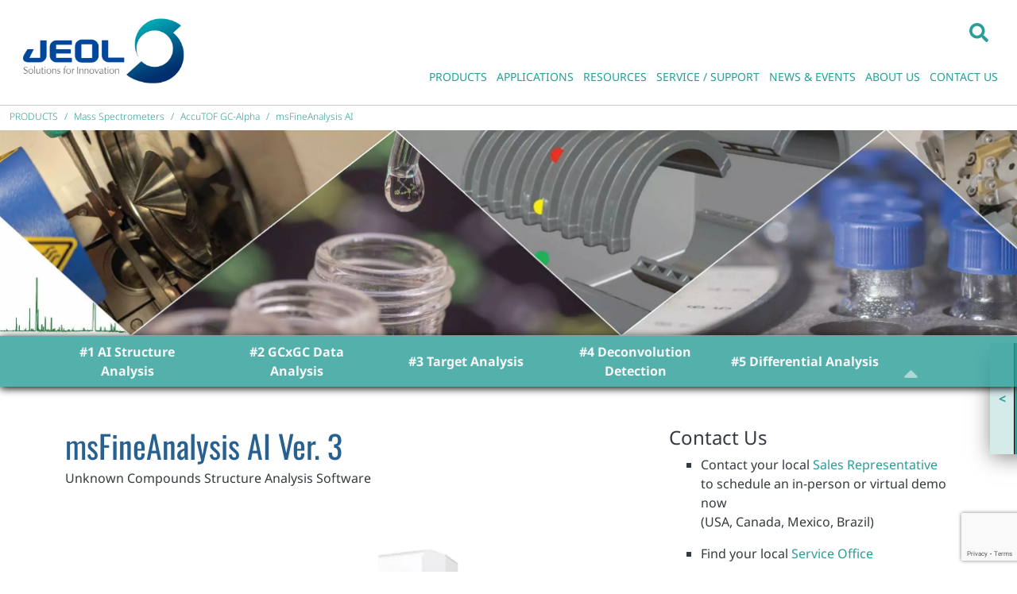

--- FILE ---
content_type: text/html; charset=utf-8
request_url: https://www.jeolusa.com/PRODUCTS/Mass-Spectrometers/AccuTOF-GC-Alpha/msFineAnalysis-AI
body_size: 73926
content:
<!DOCTYPE html>
<html  lang="en-US">
<head id="Head"><!-- Google Tag Manager -->
<script>(function(w,d,s,l,i){w[l]=w[l]||[];w[l].push({'gtm.start':
new Date().getTime(),event:'gtm.js'});var f=d.getElementsByTagName(s)[0],
j=d.createElement(s),dl=l!='dataLayer'?'&l='+l:'';j.async=true;j.src=
'https://www.googletagmanager.com/gtm.js?id='+i+dl;f.parentNode.insertBefore(j,f);
})(window,document,'script','dataLayer','GTM-58GR4JK');</script>
<!-- End Google Tag Manager -->
<script src="https://cmp.osano.com/16A4KDTKeriMU2t5x/228d870f-d32b-4c9b-9230-e0ddf560178e/osano.js"></script>
    <meta content="text/html; charset=UTF-8" http-equiv="Content-Type" />
<meta name="REVISIT-AFTER" content="1 DAYS" />
<meta name="RATING" content="GENERAL" />
<meta name="RESOURCE-TYPE" content="DOCUMENT" />
<meta content="text/javascript" http-equiv="Content-Script-Type" />
<meta content="text/css" http-equiv="Content-Style-Type" /><title>
	msFineAnalysis AI software for AccuTOF GC
</title><meta id="MetaDescription" name="description" content="Auto non-target analysis combining data acquired by GC/EI and soft ionization using the JEOL AccuTOF GC" /><meta id="MetaRobots" name="robots" content="INDEX, FOLLOW" /><link href="/DependencyHandler.axd/e0f2cf9e75c83ca6967c283031ab2639/1457/css" type="text/css" rel="stylesheet"/><script src="/DependencyHandler.axd/017d7edd78bfcb9c6dc884e6af85d175/1457/js" type="text/javascript"></script><script src="/DependencyHandler.axd/499f5a033d1787fd1412af649312872f/1457/js" defer="defer" type="text/javascript"></script><script src="/DependencyHandler.axd/5a888bcf0410cddbd48994900ec75235/1457/js" type="text/javascript"></script><meta id="Vanjaro_Viewport" name="viewport" content="width=device-width, initial-scale=1, minimum-scale=1 user-scalable=0" /><meta id="SocialSharingLogo" property="og:image" content="/Portals/2/jeol-icon.png" /><link id="HomeScreenIcon" rel="apple-touch-icon" href="/Portals/2/jeol-icon.png" vj="true"></link><style type="text/css" vj="true">#iylmd3-i0dbd2{padding-top:8px;padding-bottom:8px;background-color:rgba(42, 157, 151, 0.8);box-shadow:black 0px 2px 10px 0px;z-index:8;}#iylmd3-ia7vh8{font-weight:700;color:black;}#iylmd3-i2lay2{text-align:center;display:block;font-weight:700;margin-bottom:0px;}#iylmd3-i5gzri{text-align:center;align-self:center;}#iylmd3-iczus8{font-weight:700;color:black;}#iylmd3-illtwd{text-align:center;display:block;font-weight:700;margin-bottom:0px;}#iylmd3-ib25zc{font-weight:700;color:black;}#iylmd3-irvaeh{text-align:center;display:block;font-weight:700;margin-bottom:0px;}#iylmd3-i4zk0e{text-align:center;display:block;font-weight:700;margin-bottom:0px;color:black;}#iylmd3-i37oyg{text-align:center;align-self:center;}#iylmd3-i4v2xg{text-align:center;display:block;font-weight:700;margin-bottom:0px;color:black;}#iylmd3-ipq43f{width:29px;height:29px;}#iylmd3-iemdh5{line-height:29px;padding-left:0px;padding-right:0px;padding-top:0px;padding-bottom:0px;opacity:1;}#iylmd3-iech1n{align-self:center;text-align:left;}#iylmd3-i7eb3k{justify-content:center;}#iylmd3-ikzd12{text-align:center;align-self:center;}#iylmd3-iu65gh{text-align:center;align-self:center;}#iylmd3-ihyt6c{text-align:center;align-self:center;}#iaehk8-ihtp1{min-height:300px;padding-top:0px;padding-bottom:0px;}#iaehk8-icfltf{padding-top:25px;padding-bottom:25px;}#iaehk8-i8axmk{margin-bottom:22px;color:black;}#iaehk8-imj8yk{text-align:left;display:block;}#ibe0h2-ie7xoi{text-align:center;display:block;padding-top:12px;padding-bottom:12px;color:black;}#ibe0h2-ikjm5o{padding-top:50px;padding-bottom:0px;}#i3g6tn-im976j{margin-bottom:0px;padding-bottom:5px;padding-top:0px;margin-top:0px;position:relative;opacity:1;color:black;}#iw4sdg{text-align:center;display:block;padding-top:12px;padding-bottom:12px;}#i47z0b{padding-top:50px;padding-bottom:0px;}#i43iqc{text-align:center;display:block;padding-top:12px;padding-bottom:12px;}#ivexgn{padding-top:50px;padding-bottom:0px;}#imiwzi{text-align:center;display:block;padding-top:12px;padding-bottom:12px;color:black;}#iv6dg4{padding-top:50px;padding-bottom:0px;}#iik16y{text-align:center;display:block;padding-top:12px;padding-bottom:12px;}#i15a63{padding-top:50px;color:quaternary;}#i311cn{text-align:center;}#ieucml{text-align:center;display:block;padding-top:10px;}#i6jtiy{text-align:center;display:block;padding-top:12px;padding-bottom:12px;}#iuazj8{text-align:center;display:block;padding-top:12px;padding-bottom:12px;}#ifcum8{text-align:center;display:block;padding-top:12px;padding-bottom:12px;}#i2w4u3-ie61yb{background-position:center center;background-attachment:scroll;background-repeat:no-repeat;background-size:cover;background-image:url("https://jeolusa.s3.amazonaws.com/prodbanner/.versions/Mass%20Spec_UWebsiteHeader_3021w.webp?AWSAccessKeyId=AKIAQJOI4KIAZPDULHNL&Expires=2145934800&Signature=P%2F2cFJQ6PQ5jiBG80vv9vK%2FMKNY%3D");background-color:transparent;min-height:57px;padding-top:130px;padding-bottom:130px;}#iu4zaf{width:175px;border-top-width:1px;border-bottom-width:1px;border-left-width:1px;border-right-width:1px;border-top-style:solid;border-bottom-style:solid;border-left-style:solid;border-right-style:solid;max-width:1290px;}#ilyxu2{color:black;}#il6bdg{font-size:22px;}#ij6psl{color:black;}#i45otz{color:rgba(var(--bs-dark-rgb),var(--bs-text-opacity));letter-spacing:0px;}#i63hzh{max-width:900px;}#ihk98k{max-width:2000px;}#i2qa0f{color:black;}#icfdtl{font-weight:700;}#ivptfo-iw4sdg{text-align:center;display:block;padding-top:12px;padding-bottom:12px;color:black;}#ivptfo-i47z0b{padding-top:50px;padding-bottom:0px;}#i20uwp{font-weight:700;}#id62zk-2{letter-spacing:normal;color:black;}#idwynm{color:rgb(34, 34, 34);font-family:NotoSansJP, "Yu Gothic", "Yu Gothic Medium", "游ゴシック Medium", YuGothic, 游ゴシック体, "ヒラギノ角ゴ ProN W3", "Hiragino Kaku Gothic ProN", メイリオ, Meiryo, "ＭＳ Ｐゴシック", sans-serif;}#imvg9i{border-style:solid;border-width:0px;font-family:NotoSansJP, "Yu Gothic", "Yu Gothic Medium", "游ゴシック Medium", YuGothic, 游ゴシック体, "ヒラギノ角ゴ ProN W3", "Hiragino Kaku Gothic ProN", メイリオ, Meiryo, "ＭＳ Ｐゴシック", sans-serif;color:rgb(52, 113, 173);}#i3fwps{color:rgb(34, 34, 34);font-family:NotoSansJP, "Yu Gothic", "Yu Gothic Medium", "游ゴシック Medium", YuGothic, 游ゴシック体, "ヒラギノ角ゴ ProN W3", "Hiragino Kaku Gothic ProN", メイリオ, Meiryo, "ＭＳ Ｐゴシック", sans-serif;}#i0a7ix{max-width:900px;}#i7kalf{text-align:center;display:block;}#ixj2fa{background-position:center center;background-attachment:scroll;background-repeat:no-repeat;background-size:auto;background-image:none;background-color:#dddddd;padding-top:25px;padding-bottom:25px;}#ivibom{color:black;margin-bottom:15px;}#isrmne{width:93px;float:left;margin-right:13px;}#ixs6td{display:block;text-align:left;}#ir5oii{float:left;}#iwfiyo{clear:both;}#ihb7ef{color:black;}#i9dnkh{color:black;}#iozt0n{color:black;}#i5ecjy{font-weight:700;font-size:20px;margin-bottom:0px;color:black;}#iv3o7u{max-width:1800px;margin-bottom:22px;}#ipi5tl{width:93px;float:left;margin-right:13px;}#i0xd9e{float:left;}#izbd4h{display:block;text-align:left;}#i2vldr{color:black;margin-bottom:16px;}#ipl1c4{color:black;}#i3e8la{clear:both;}#ixe1mu{background-position:center center;background-attachment:scroll;background-repeat:no-repeat;background-size:auto;background-image:none;background-color:#dddddd;padding-top:25px;padding-bottom:25px;}#imwjjj{max-width:1800px;}#i9p8wi{color:black;}#iv54xp{color:black;}#ioyy3o{color:black;display:inline-block;}#iygsnb{max-width:1800px;margin-bottom:22px;}#i7s0ci{color:black;}#i4yhtf{color:black;text-align:center;display:block;}#i6cuag{color:rgb(0, 0, 0);}#ipfbbg{max-width:900px;margin-top:22px;}#izrnl7{text-align:center;display:block;}#ihptq5{width:93px;float:left;margin-right:13px;}#iqsdcf{float:left;}#iny71o{display:block;text-align:left;}#ihdcbi{color:black;margin-bottom:16px;}#iliedv{color:black;}#ilh7fk{clear:both;}#ifvwbt{background-position:center center;background-attachment:scroll;background-repeat:no-repeat;background-size:auto;background-image:none;background-color:#dddddd;padding-top:25px;padding-bottom:25px;}#i3ei22{max-width:1800px;}#izlspj{width:93px;float:left;margin-right:13px;}#i52pdc{float:left;}#i7bqj7{display:block;text-align:left;}#irvt0i{color:black;margin-bottom:16px;}#i2ixzl{color:black;}#iqgmmk{clear:both;}#iay5o3{background-position:center center;background-attachment:scroll;background-repeat:no-repeat;background-size:auto;background-image:none;background-color:#dddddd;padding-top:25px;padding-bottom:25px;}#iyb0i7{color:black;}#iio2br{max-width:1800px;}#i62sa4{max-width:900px;}#i3e04o{text-align:center;display:block;}#ifxw8l{color:black;text-align:center;display:block;}#issanm{color:black;text-align:center;display:block;}#ihy0w1{max-width:1800px;}#icduqy{text-align:center;}#iyqkoh{width:168px;}#ik84do{text-align:center;}#i5y6m5{color:black;}#iq34vn{color:black;}#i5g1ud{max-width:900px;margin-bottom:22px;}#icxi7o{text-align:center;display:block;}#iiasot{color:black;}#iv0yyo{color:black;}#iikjdi{color:black;text-align:center;display:block;font-size:14px;}#ivwqjr{max-width:900px;}#inldvq{text-align:center;display:block;}#i7ex5k{color:black;}#i45w8i{color:black;}#i7yhsc{color:black;text-align:center;display:block;font-size:14px;}#inywrr{max-width:900px;}#i382gv{text-align:center;display:block;}#ifxfid{max-width:900px;margin-bottom:22px;}#igwe4i{text-align:center;display:block;}#i8ucld{color:black;text-align:center;display:block;}#i6mb68{text-align:center;align-self:center;}#i1nzbn{color:black;text-align:center;display:block;}#igfc9t{text-align:center;align-self:center;}#i8y9gl{max-width:594px;}#ij21u6{text-align:center;display:block;}#i5rlxc{max-width:742px;}#ibwc8b{color:black;text-align:center;display:block;}#i32d3p{border-style:solid;border-width:0px;font-weight:bolder;color:rgb(34, 34, 34);font-family:NotoSansJP, "Yu Gothic", "Yu Gothic Medium", "游ゴシック Medium", YuGothic, 游ゴシック体, "ヒラギノ角ゴ ProN W3", "Hiragino Kaku Gothic ProN", メイリオ, Meiryo, "ＭＳ Ｐゴシック", sans-serif;text-align:center;}#i2fjrj{border-style:solid;border-width:0px;}#isvhtg{max-width:900px;}#ip2f27{text-align:center;display:block;}#ijxp2o{color:black;}#i5cp95{color:black;}#ijp0gp{color:black;text-align:center;display:block;}#iw6vc6{max-width:900px;}#i3jlqh{text-align:center;display:block;}#i6dn8e{color:black;}#ipu17n{color:black;}#imflb5{color:black;}@media (max-width: 1199px){#iylmd3-ia7vh8{font-weight:400;}#iylmd3-i2lay2{font-size:14px;font-weight:700;}#iylmd3-iczus8{font-weight:400;}#iylmd3-illtwd{font-size:14px;}#iylmd3-ib25zc{font-weight:400;}#iylmd3-irvaeh{font-size:14px;}#iylmd3-i4zk0e{font-size:14px;}#iylmd3-i4v2xg{font-size:14px;}#i3g6tn-im976j{font-size:31px;}}@media (max-width: 767px){}@media (max-width: 575px){#iylmd3-iech1n{text-align:right;}#i3g6tn-im976j{font-size:17px;}#iylmd3-i2lay2{font-size:11px;}#iylmd3-illtwd{font-size:11px;}#iylmd3-irvaeh{font-size:11px;}#iylmd3-i4zk0e{font-size:11px;}#iylmd3-i4v2xg{font-size:11px;}}</style><style type="text/css" vj="true" vjdataguid="20020077-89f8-468f-a488-017421ce5a0b">#ikol6h-i1py{padding-top:10px;padding-bottom:10px;border-bottom-style:solid;border-bottom-width:1px;border-bottom-color:#cccccc;}#ikol6h-ihm34{align-self:center;text-align:right;}#ikol6h-ixoig{text-align:right;align-self:center;}#id83dj{text-align:right;display:block;margin-top:21px;}#ih6fth{display:inline-block;margin-top:12px;margin-bottom:12px;margin-left:12px;width:208px;height:88.4125px;}#i4vhau{margin-right:12px;display:inline-block;float:none;height:29px;margin-top:12px;}@media (max-width: 1199px){#ipbcth{text-align:right;display:block;}}@media (max-width: 575px){#ikol6h-ixoig{text-align:left;align-self:center;margin-bottom:11px;}#ikol6h-ihm34{text-align:right;align-self:center;}#ikol6h-i1py{padding-bottom:0px;padding-top:12px;}#ih6fth{display:inline-block;margin-top:px;margin-bottom:20px;width:115.60003662109375px;height:49px;margin-right:0px;}#ipbcth{text-align:left;display:block;}#i4vhau{display:none;}}</style><style type="text/css" vj="true" vjdataguid="243de5a8-36f5-4cf3-9222-e66f3338ade5">#ifidgg{text-align:left;display:block;margin-left:0px;margin-top:0px;margin-bottom:6px;}#iezdib-ithw6v{margin-bottom:0px;}#iezdib-idx0hq{padding-top:0px;padding-bottom:0px;}</style><style type="text/css" vj="true" vjdataguid="1802c5eb-f37d-447b-aba7-64286cbea63a">#iaehk8-i6uqtg-i8ntoi{font-size:24px;}#iaehk8-i6uqtg-i3xztv{padding-top:0px;padding-bottom:25px;}#iaehk8-i6uqtg-i39yhr{list-style-type:square;padding-left:40px;}#iaehk8-i6uqtg-ijyvkf{list-style-type:square;padding-left:40px;}#iaehk8-i6uqtg-icazgs{list-style-type:square;padding-left:40px;}</style><style type="text/css" vj="true" vjdataguid="fe37ff48-2c99-4201-85fc-913cac94914d">#i8v07-i9gln6{text-align:center;display:block;}#i8v07-iysk8f{text-align:center;display:block;}#i8v07-ib4ms9{text-align:center;display:block;}#i8v07-im0uq{padding-top:0px;padding-bottom:0px;}#i8v07-igtuk{overflow:visible;background-position:center center;background-attachment:scroll;background-repeat:no-repeat;background-size:auto;background-image:none;background-color:#495157;}#i8v07-iafmo{overflow:visible;background-position:center center;background-attachment:scroll;background-repeat:no-repeat;background-size:auto;background-image:none;padding-top:10px;padding-bottom:10px;background-color:#343a40;}#i8v07-iguhj{font-size:13px;font-family:Open Sans, sans-serif;display:inline-block;}#i8v07-igvdh{font-size:13px;font-family:Open Sans, sans-serif;}#i8v07-ifuxz{font-size:13px;font-family:Open Sans, sans-serif;}#i8v07-i8tvf{font-size:13px;text-align:right;display:inline-block;margin-left:10px;margin-right:10px;font-family:Open Sans, sans-serif;}#i8v07-i08r4{text-align:right;}#i8v07-idw0b{list-style-type:none;padding-left:0;}#i8v07-ibjif{text-align:right;align-self:flex-start;}#i8v07-imcph1{text-align:left;padding-top:0px;margin-top:0px;align-self:flex-start;}#i8v07-ixtrgm{font-family:Open Sans, sans-serif;float:none;margin-bottom:22px;text-align:right;display:block;}#i8v07-ie269z{font-family:Open Sans, sans-serif;float:none;}#i8v07-i8s3b4{margin-bottom:0px;display:block;text-align:right;}#i8v07-izlkkm{width:25px;height:25px;}#i8v07-itbmuw{display:inline-block;}#i8v07-ijd0ti{width:25px;height:25px;}#i8v07-ilx3nt{display:inline-block;}#i8v07-itwk36{width:25px;height:25px;}#i8v07-i3fiwe{display:inline-block;}#i8v07-iupiy7{font-size:13px;text-align:right;display:inline-block;margin-left:10px;margin-right:10px;font-family:Open Sans, sans-serif;}#i8v07-i7nvj6{display:inline-block;}#ii0dwv{margin-left:5px;display:block;margin-top:20px;}#i8v07-i7k0y7{text-align:left;align-self:flex-start;}#i8v07-iw1kvg{justify-content:flex-start;}#i8v07-iny5ta{list-style-type:square;padding-left:20px;}#i8v07-ijatng{margin-bottom:8px;}#i8v07-i108s5{margin-bottom:8px;}#i8v07-isx8uu{margin-bottom:8px;}#i8v07-ifuc0h{margin-bottom:8px;}#i8v07-i356dg{margin-bottom:8px;}#i8v07-ihyp9v{width:32px;height:32px;}#i8v07-ig754a{line-height:32px;padding-top:0px;padding-bottom:0px;}#i8v07-iej4yg{line-height:32px;padding-top:0px;padding-bottom:0px;}#i8v07-iu1aq3{width:32px;height:32px;}#i8v07-ivcel4{line-height:32px;padding-top:0px;padding-bottom:0px;}#i8v07-i8km2l{text-align:center;}#i8v07-i3v05i{height:27px;}#i8v07-iaaq0t{width:149px;height:60px;margin-bottom:4px;}#i8v07-iehtdj{display:block;text-align:right;}#i8v07-ihuj2o{list-style-type:square;padding-left:20px;line-height:24px;}#i8v07-i4wp3y{margin-bottom:8px;}#i8v07-ik04x8{margin-bottom:8px;}#i8v07-icgdpl{margin-bottom:8px;}#i8v07-i5ozhs{margin-bottom:8px;}#i8v07-izp6k9{margin-bottom:8px;}#i8v07-ib7p1g{margin-bottom:8px;}#i8v07-i6qdv8{margin-bottom:8px;}#i8v07-ieeaqv{margin-bottom:8px;}#i8v07-ij6afc{text-align:right;display:block;}#i8v07-in1w6m{width:32px;height:32px;}#i8v07-iugqwy{width:32px;height:32px;}#i8v07-ic9bow{line-height:32px;padding-top:0px;padding-bottom:0px;}#i8v07-iup10j{width:32px;height:32px;}#i8v07-igc0ux{line-height:32px;padding-top:0px;padding-bottom:0px;}@media (max-width: 1199px){#i8v07-i2t0ef{text-align:center;}#i8v07-i6l1lt{text-align:center;}#i8v07-i70sgu{text-align:center;}}@media (max-width: 767px){#i8v07-i6l1lt{text-align:center;}#i8v07-i70sgu{text-align:center;}#i8v07-i2t0ef{text-align:center;}}@media (max-width: 575px){#i8v07-ibjif{margin-bottom:20px;}#i8v07-imcph1{margin-bottom:20px;}#i8v07-iguhj{text-align:center;display:block;font-size:11px;}#i8v07-i08r4{text-align:center;}#i8v07-i1w7w{flex-direction:row-reverse;}#i8v07-iiunxp{flex-direction:column-reverse;}#i8v07-iodqpi{display:block;text-align:center;}#i8v07-i6l1lt{text-align:center;}#i8v07-i70sgu{text-align:center;}#i8v07-i2t0ef{text-align:center;}#i8v07-itbmuw{text-align:center;display:block;}#i8v07-ilx3nt{text-align:center;display:block;}#i8v07-iolzjv{text-align:center;display:block;}#i8v07-i3fiwe{text-align:center;display:block;}#i8v07-ieepqe{text-align:center;display:block;}}</style><link rel='SHORTCUT ICON' href='/Portals/2/favicon-jeol.ico?ver=n24esQZJc60GcgWW0SKwQA%3d%3d' type='image/x-icon' /><script type="text/javascript" data-settingsmid="5712"></script><style></style><style type="text/css">
</style></head>
<body id="Body"><!-- Google Tag Manager (noscript) -->
<noscript><iframe src="https://www.googletagmanager.com/ns.html?id=GTM-58GR4JK"
height="0" width="0" style="display:none;visibility:hidden"></iframe></noscript>
<!-- End Google Tag Manager (noscript) -->

    <form method="post" action="/PRODUCTS/Mass-Spectrometers/AccuTOF-GC-Alpha/msFineAnalysis-AI" id="Form" enctype="multipart/form-data" novalidate="novalidate">
<div class="aspNetHidden">
<input type="hidden" name="__EVENTTARGET" id="__EVENTTARGET" value="" />
<input type="hidden" name="__EVENTARGUMENT" id="__EVENTARGUMENT" value="" />
<input type="hidden" name="__VIEWSTATE" id="__VIEWSTATE" value="[base64]/wcIKg+L9LdsuIZ71BbnHazFszWXzazjLz7ViTsKLUMGb7aFexHgHxlqB9PUvXBPA+T1kreQyf4fPdvNWwsSEJR5GXr6UqoFELkzoQQ8t7IGte+qzfcy8pZz/dhaITaugec/FgxtMWoQrUBo8Qrn2d/rLwtyka12zigwla0hepCS4yMYqGjODVFCQVaHNnBkZa1RyJKVGGJWUj6/o=" />
</div>

<script type="text/javascript">
//<![CDATA[
var theForm = document.forms['Form'];
if (!theForm) {
    theForm = document.Form;
}
function __doPostBack(eventTarget, eventArgument) {
    if (!theForm.onsubmit || (theForm.onsubmit() != false)) {
        theForm.__EVENTTARGET.value = eventTarget;
        theForm.__EVENTARGUMENT.value = eventArgument;
        theForm.submit();
    }
}
//]]>
</script>


<script src="/WebResource.axd?d=pynGkmcFUV0bg_hBRavXtkQaQXztKWqMVjC70ejx3Fiyk9cLfW__QMU78nM1&amp;t=638901382312636832" type="text/javascript"></script>

<script type="text/javascript" src="/WebResource.axd?d=WFFe7jQQXcKqdjp-H3XEKe9VPDcOI_aEB1bMH4ZeUtgNLUf6MM1h83aEe99S40G0io3TGkK1QqIQTC_hfKaWbRU8z4YLrjsJR7YbPFsBIv1YVU3yp-mFtIQ_5eM1&t=638929753140000000"></script>
<script type="text/javascript">
//<![CDATA[
var FormBuilderWebapi5816 =typeof parent.window.___WebAPI!='undefined'? parent.window.___WebAPI.jQuery(5816,"FormBuilder") : window.___WebAPI.jQuery(5816,"FormBuilder");var FormBuilderTabID5816 = {TabID:1600};//]]>
</script>

<script src="/ScriptResource.axd?d=NJmAwtEo3IrbAF1GM8lnmh3cem6X9dDROULggDMJ9CkYY64Kg2GFacwfcHUdfub9wOjxAZvorGMISje5zVvdpU786NNFv-IF-G79NpP9koAvnwxxLP4jVnEo_i5MP9RFrk2OVg2&amp;t=345ad968" type="text/javascript"></script>
<script src="/ScriptResource.axd?d=dwY9oWetJoJdIwOoHXKOIR1J_BR8fTji0qB0TvT936-KvwnFL5bCDGpNqwHg1sSuZ1APfMaO8SwIzBooOJzZ-ZDy2wCMhC8J-axu00JTNBJgxdxN5ZiRFDV0O-nyw5_mwNI6d5DyTwynLWCW0&amp;t=345ad968" type="text/javascript"></script>
<div class="aspNetHidden">

	<input type="hidden" name="__VIEWSTATEGENERATOR" id="__VIEWSTATEGENERATOR" value="CA0B0334" />
	<input type="hidden" name="__VIEWSTATEENCRYPTED" id="__VIEWSTATEENCRYPTED" value="" />
	<input type="hidden" name="__EVENTVALIDATION" id="__EVENTVALIDATION" value="DdMdF5E/EqKlBVPKGE9DSnrmtozLMCiit4lLiR1KDh53FmCvJFzioBHSQWXktCpQ7aY/Ba+gOCyyynslaKJsOtj+sYvIJksaBtXIxeMx9fTzE0sST698F1IrqgmcKAdg3m28Ij+oNxY4Z1N6rVWeIXLSQ6T++7hmtqrISPEAi11MkNmg1oRaXn0EIAYjTi4SadTMJQ3iDfGzioiND6dDb7DRIdzHLADa6Ibi6OEBSPQRFmNqwSVEKWf3iQ3Cxu0f0cZxGTosM/W6KvBdT8RKDwNddd1H8tFXTZ7oJdA0ldKPgXBvPb+MLnT3A3zn3QvwfBrEqxrAP9TNeq5ZzGJLEkoYe0/falzNjRmSe3hxPoXuol0fzHGelNaS6yhUxKbX3sdQdjXFqw7+dXzfau4w9KBNaE7BEpdkWw5H0ISZgyk/G3LfPvuOx2Li6KphFB2NUhNikVVxZH0RbcVbNRLskl8R2EK2I66DN+A+4htzXYemzjHv4l9H+/BUFOzN4aG3wHpjUCjXrTpYivZSMc70UrWaAL+zdGeztMtbwdsVOARXZSsnnp8qA1/9t80koEWAPHhcPi5u6MJTNDUiHAA3HfySQ64lyDYFooNlMSi4yEQD3ChtRPdSNZj6WfJ5XBJxBqPIIR7lyaxOSJp7vJ6Hook9qoA93Wf0CSEUaLlmLX46yDPs6730oeopQmh06pUa1L5aXxSlfc/7p6z3mnYKG8g8XDiCIDkVdiDmuRu3bge98TU2f6ZqRLvT0jb/ax3CJOv2VWVFs3GQWhlGcaJ1+W2qlE46/2xWoJokkambiB54VgKfi+Xdmq+AUG33+YTNzShlYwHiETUeOKpYEgUCRbSZkPWX5XUOlbpkTn0PRGrK/Y5BPHIz6On6yxIbpuoups+6dBLy2QxDpd+dLnGOpXAeWUqOtTrjkjf764Qw3nconepf/VuwWxenwFegiRLa2MnYf1sslkAB1ex1PneQv8/E1WwxcS+T1I5drIQ6aoI7BLOhsmeby/S2oAbq9jGaEr7eKg8tHtZuY1AVHAq5xA0c0ix2Z/n8E4qvbJs98QRhmB4AsYLg+dGjRBMZ87rkCHxtz/2cxmxu3USLIvebrByKocZkZ193jX3kdDG8EqzIEslzbpMIncEC/aMEnMlKb635mjD1jXq9esK4nNSY9LnMkLiih70RCgTJx7wkOw5b/XS1m/r0+BWhZBzWY0POtNuZ2MN3nwSLuQOlpg9IvuqTzCxNGWa1Ov5KMZv1ZA5Nc8h/J02uBt+qEISFD5cxdIOUATr87VIVZqiSwEMTekmBUu8qoofgaJcNPmA4yIEauOKtWKu1TUryy1qaRg2DNLmaSygnpfTP2R7/eAeH3dIcBxQ4hJavXpdUYC6TOzb+dUHCmwXNsqRinW+aiPy139gEtC+pOCaIB6S1guBZZAORO/ldaW6+xxdYdlyo0Y3peOOOWNa0ws83NkjRejTvvrcX9aCQnFW2dasDBlYad3rz9aqt8Yq+RmcqsJS91drnJg6FW6HrZg9w0NnlMzI6w8yhERKEP3fJ5Rgs+/fmQklpbQbhn5tgSktCuHgZfmTPRWFHM946Px02hsyUWookvBboQxeOkFOOxoAKkEpfhifnQ9W1G9e9cn2I8W/OCUug596sO06Mgd8TX9NjIGxYKsC+KOHUCAwbxawl9K+xHJZypNFaZPU3KWkeK9QjROGj/AtotNJfdWGAd7CHlL/q7lAKLESMhojs0+sCk4Tq4Sc/+iS5dqJH29BOOD94jLf3k7InuHXubj7kz29ecO1cbmd0+XJei7U5j2R0cdY9hzc55fb6P4OT5lnmC073xMMka0V+2otx12sSx5vQnPcyVEq6eGQpmvi5dtd8dfoVYJhQpwOTIeXcCr+YzvNUSPX3ntjoSXwZP0LKQpoKWERhJGQ9jxgZOCNR6rKrBThPTqSlX5Sxn8/9SHyCqGtQX/bbLeKiGvPLrDv2O8m/CZ6MqygMp8JjE5ZrggA6jkK1ksJG0+PeLtXbKxlBhTOfs9EkGuMxN+MPTUsX68LScQsJuB4nBDWTEf2rj1Uf+CcSukjG0WR/+Ar/eO0XuRY+gXNeDcE0rTGUzA/eObF5Xd8xLQSF96+ZIWEtlk+7bbFJ4AVq+aeY3v4cifOMEtED2LTjqSX6ll4PecqnB+fnvqZblov2LC82DXCAR3qsMGVPl8zZqXginqKLgjaG1tSogTCBt3O8TyNhhJzR/57KO9BInmdx0rmettVwZx0fVJd0CUW645mCg5zePC10nzQ/tvcpwvDJhLUiHRY90OafdqkdA4bmyJ7lRMWg4curLWYTlYUIodLsuTy2gkeXALMbYWjCE4EDbCsw+QvfBJlkJCcizKHEuTnp5U3JjjMZr2ERWRK3WJBOeSw8iDFyLEpaYg3u6LjX5csSOmZzuPA/e6JUIqXQp1Le6khJeKFtoGKbYCvQGVZpjQaxkr/r9sZTiBTQ021F6jJApXexPHjzMUPPi7z6rIySYwL1BkaxgAlTnP+SnMgLR3VxfgENFcOoBIwwoZDkVxO4XZe0HwfMMF3JPkYQH5Les/bOacBzmx+vCRsdcJiC+1swKFd5vKYNN/uppmaw9en2IsSYKKLhDI94cquTayJdkXCbWYFb6dTAMExUVR4mmJJX/LtJN8RRFSVfaxJt/G32zXsEV0ZY+gqgQyV58kTXzaYCRqcQ4L7jiiNiJEaJ7yRn0deOxcYKX0ajUykARJnysDrk5yyeZ9VlkwdL5QZD39oGmIlEKjDVmspWZnte2peLcAmCPnN2Xby9lreh6hzDnTD0tB93hRGBxemRTRvE7/G+76sxfGjsnWGRkg/d7qeWhbhZkipfOw7ZXLrOvk1x75ruzPJo5X9Hi+v7XEw99ejV/WLbCz7syd/o8Ytaon+hkV3/kX6zmDzTidsMLWHHmujjn/t/1RBPBTbirrNR8UztyqHWOqfnzi0OwfTOtAQ+eWWucETl2wAQ9Uor90HkdIKwj7ngyBWl7jUS0zKhuGArRQDUp+RCJC+gQlAdjoh+ATeG9Ngg512swoh75eT9shHZL8sCpHaLJaMZL0nqogAqVLZIZOsEHIr2U/sf2sCPis9ldr8cflwthwumaNRdqnqGbA469yiOE0CXCyaJ/AXtvbHeGrqxFCC/UNFkA7vLgU3b+jlFqyRTki8h32nJPvQc65UeAHxMSl4qy5yZBNuPbVVYXUPHFU/FzPLB442Evc9NTEm4GN2fX8bkXsA+bqAyiyQaLk356tobgqn4bzhUjvreuX3f25nmF5vABT3/APuR0lJnlVnzxXsZN5pqyFk+u2IcdbKqF2lO9bEQtImUmW9FIuhFUjCz82OKXQp4lL3uB+AQ4tEDoiTe5HU9HI/2bfvn781cqGJ3klElUG/zjzp4l2aSfk9li+/[base64]/aU+SaH0I8l4F+47BCIQD4e1llrCtdrMPLTMy02m1YvGJlrAfW9Ujoxh056aSbLcaYl0D/3FKRzOQHFc0fagjFXrzRd7OvFvRd745Owec0WRo+OmX5m2DYeqkORzOcvYz/OnIK7F+80ldJf5Go7cAz9EbFZNZ8Od5Rkb7I+GvahqacHSw03ccj0TdWqv0k57Kt+DOncJ04IcPD80wfe0cr/bnuGXn6uOK/H9s9HNkqeWJ1QLOVTd4izZ0qq4b5m9Z2T73l4FEkuxL+FPb7lOf5wKb+eFFIzcoITI5ki2mIAw1CQZ2yON2XZTbIB/NBs9RlX2kUHpJ7FLscET78JD7Z9Hkd9qWoyZdfOLIUTNG+/s3L4rv/ehw3HeCS0IEkR/dRo3HVRZXiZLJCSNqMlxfRZ+PBKcl0pqFQ1JpyhN+ZOiT8MH6OkKtniSTiLYI/QWYGCKTAxSU+YRptO+b35JT0CDTeAScOpqpcqdXzxP6QgNHTjNN4rDQnmO5k8THM1A6bIixsbQM6hmHKFkFaOan7onxmjWH8TfukfkSgr3Yxep5E9WGwyrObuS5pMVZ5Y//IDDk+xGDIMyjzm9SfSMwF3W5TC09sVAFW20DWEL33r3NmpEv5hZjw2mny+63VYOUJhsFYhpZWeGCHUkXrKJw2BN5jlXdpnXtmBx0HkYgovfbl7yDhEiYt+/cfUoTj2sSEoOv+1gacZ6WUTF50oacMU9KYZ8LEZ8QiKc9Qbtb+CdV4gnBLcDmsmWPV40kU3zFPbzCQjJ1qC5zynhzWbbvVKlDiIdi4AfArm3UCkHHgw+1+oOG1+m7IlQr8oGANtdcvi9oBhTlIZlFxzit4fe+thA/nwLqlsFZMS5cXlSccff5EplbsDd8tbaPTnQfdrTqdIu2/AMXwphmdXO0CXFyZIGKj14KFbpcHUP48KPeUCNhf8ptBJNb6nUxmZEI6m4MTfIGE3qbjRDtJfD/hOquTPLRK2BXMasdH8mVTnlXGg68eWe2uo3Egtas1ORUOqpdXJkYz1Jaa2Oz8nI6FkTiftxqVttkWPdLwL7dd0+XNgcKyxUxdi7uADTLWFlH1OwY9/FcEJ343lN82WpYewms410vFjszTRVmWZrw9/eqPMs2EkyLAp8+eXiPi4EqSH+VxLYdFNfEFkv4606vp5dgZ4XX7xzYqFk5CCyvetTUdAwmh7EWHF2xDEW4sWiy8gllBfTmH1HYIfuXg12VkchTlmc9vXrqFJDbMnkr4fcTdos1to/wGw2Mp1z8+MA1GoRNfop+3i6ChfKxKkkC6aCwAJtFonfNr577vCa+gK/X1fa4gTROUF0+0HG9jZibW+U/riAP9w0m1DxqdGPLDjGi3eFxxdKk1/93hgcfMPBYXvmB/bt5ZQZAg5KN3DRzMzmQk5aCy3ngvJuk9kYkThQ2ZUoxejRSej3NSyl0wn7qiZmhChQaF+bVJ/0p8uqZZ2Z7VhcTdl+k/8nq+XI/7qYDXbJuxS8CHXAfJB/vpC9ozIRiBsxLRtZmL8WXHo9L+MSnGSUT1UOMxH6aYnrUMB7UscccGwQQhcCSHT2CSpn6kROXq7UW/5I4G3pIDJmYtEAQDy+exzqjDf92rrnYMGQzCFgpXhM8GP4NtSI2VA2DxlLdFyrG5iC4RNNrN2q02HRu/eEKinGO5IaYyMT9Zh5HaqzFdOqIHBqipZUqewGtsvom4gO2vooaVgMeQ0MPouu719SfPWmvlNNbVPKwakuneGVdKVFUSj5zOoTpF8HR4r78n2XEsVuDkuuaeIZZDldhnqT4pF/s4j45Z0x4YfFd/+zateWyOvByip7gwHrp245SC/SwcEqVaNEZsLuG2fJiNuaMwuJWc8p95TyivEJSOAn+XxljOBzf+GSso2rw7qa66E/4jIntIrMLpX35ISpv8UFLYA2tenZBIcklRJje4gYvAUFCmS12mgLsWp7qA37G4b3D9BWTH/I5CTUVk+6AaUHklQo7C/ZhAdC44NryYU2jdC33cdsB4rDX7uMxbNWge0weycOEdSf97LZp01aca0S6q7ImsyxNs3SWKeyJhsc2OBwT4VCySWJ5K5+YoNNN3F5sQp25tCOeip0P6r0vk9QCHo+hni8pbwJcZalXE18Vk0S3Hgp2uuC7xyN/eOPFB5UxQRyJ5auxPosCAo7zwzlw4i18I/XSEAzHiLwu3U/QeGpLOxq0xihKHxMSvybe/QosPw2W3u0eeBsu33EFBmnt2xabatjBpQBbmWnpW9K0ciThwF6BBG7EWYHW+7q4nJEM8cwuVLpxpVAqfYrsPX0MYbbg7GKhfQJL0yRlKp7kOe8Wey6JyKSfcpmpIOZ5oEdyU4E2pDPZlCRHhkG5KJQxVEzyB91oZYcdBvdnEjM4qTkQxWtfYEOU0+/cryfB/wb8CzB+B7JnUhUhrrJA7yJiOxhRYfy1hi1kLxY5tpVHmozpBsQvrkQRlzbdlhVjm+ZnUC6uAuKBnKpshebFQPTPCkle7rxKIjIgN4GVN4NmXncdUFp0MBUeJXcN7XS2VqnhWiiZE2K/[base64]/7ck2z6NIoPkE7udFT0/p3KlzvjI5hqbHRekesXC2emMnbnPfyoV448S6zMIIR7AWXW7xYIv7gVs2xliN0QJBC56NkD1rC3BNabVSUiz0g5FM9p0oMk6rnZTZoOW1LQrqsBejx+JYfvsjdI4TaBcy8LHzHiC2V1ZEqbAmyzj4qRD5pIeEU/35fyYSy9vQUYYxxXDYCuAtPKDWmGImB2yvIbMb3Xzky9YyLyrGNpyn5vBHT6/QOumZPBxxPamEJdLiGHuSY27d6lros5ra6g9Wu8BhK6SE/94bFrk8GLDSWEgUaqZ7FgfzKtv1CatNcd+zlrWQ3gaIEERo1D6vIfxzRBaV8JQvHeXzwcnVcUrSXBG/qT1DzaHSt0X9Sx0PlphQ1URyDeHc/8IQK+/OXDQpD96pbHSetDhtTxHBx168nkMlsYZ3Z1sMciT2VPznLBJCoex+uanOv8THeT3MXTmAyBFrZGnf4P96ychIwTo/BVMGFEHoHAg/2MUF8gRxzXbH422kDuiSZEQgiJYzL+eiALiD5cJiVH2iUXqOoTo0VdDjzFbeFtsGnbjf+yOlMNZ2iXGoA2bPIuAaHagOSAOKxDqC8YspgCaEbnHcQsZ4hYvWNg4RxaJ9RR2nY6TjjEeAGDY9EEUZBXXPFcodC+U+ntw6ReChpaQrGm46bGo9RXvJFcfKzOv/iCZI3wiGuqZoT3IqRMPjV0sypBuj6MOgkR0oX67YTLN97Fze+2vl9rAmcnHPKq/qrrBK9UHvXsysUszN3JoIhEXqIYoJlnvBoeVrLVoYZmHL9kykTgV1ALvN/kzpT/yUXKFkz+xmX3GOqncI2t5kMBlVvB7us6nqQXgIyB1lK5e72yPijaAZW+5wq30GPjxOqmhMEHqO+vDl8JHgiXWYCvYbgYz63bdHstzdba9ZME/Ou7mysGwlUFC88cvjGtngtAMT0fmG+d8XKFzr9UBHr7mxaZatn2XwabCxNuU+qTNlUjRkBKEsZbyzIj55WY3PsAb5XGt4g6Oug8CzCsjR9eLiQKv5yKdteLaV4QznWuvh4hdVi9D8aq/ZrRs9RylZj6dUO3cwd0wfPHwOkPLuhxAkckDK6ToTpIpN3yvrEX9SldXHxCwZvx8SDb2ZeVSLS1qWbW7CQ871+ohhBVq6gqNw+HFSARD0KMCQM9wfQHsRW/ae71JD8C2vTm3JAbXXj5AlwlTNfJ13cFWuZUg56MqQjY07pAZ8u6OSCJnL1ocofj00yf9dQF1J7gEId9ghltV7DlISCKSc1rxie+v0+FtKHHwryKFju16HkduktcnICxL2nlOLThZqnUnI7foOaLM4LAorNqtZ5l0Sf/PazUxweXAf/GrIzE1LMww0IGDNEaV4vkFACS5E773NCUDCdB2pWERhRJlPnR9Fou/844UuvG0BXC7ynUnZvZxk4XWQPyt38IDdWGmhQj8hi3op5GIkVhE619mI2lgIgFEKVbkCNiBNpQKOXeYAvikOJIpmiCjmf0EyS8oZjPfQRnZ+wGAmwsN8s3Af9VFrQIW/biFmiWCNRTQAvvpUa0jq24TESsLeBGl2Bd7VU417qYr5NFSEdFpkLcBxPvFiNjmjjAHzL6x5APxAtNfDpi5PCxceod1SIw43ntPFzTGX3qjIigac/xq6ujYYvpQEQtgiyFMLCbWABF58yc2eK4aWstUO5o3rYePtYlZkACrIbyExFaAmtf9smQrlkV+vWUuGMRzjJa3jLpCY=" />
</div><script src="/DependencyHandler.axd/1bc506312ee0c5ffb467acd075f25b0d/1457/js" type="text/javascript"></script>
<script type="text/javascript">
//<![CDATA[
Sys.WebForms.PageRequestManager._initialize('ScriptManager', 'Form', [], [], ['dnn$ctr5816$View$Dropdown_5816_4','dnn_ctr5816_View_Dropdown_5816_4','dnn$ctr5816$View$Dropdown_5816_8','dnn_ctr5816_View_Dropdown_5816_8','dnn$ctr5816$View$Dropdown_5816_9','dnn_ctr5816_View_Dropdown_5816_9','dnn$ctr5816$View$Dropdown_5816_10','dnn_ctr5816_View_Dropdown_5816_10','dnn$ctr5816$View$Dropdown_5816_11','dnn_ctr5816_View_Dropdown_5816_11','dnn$ctr5816$View$Dropdown_5816_13','dnn_ctr5816_View_Dropdown_5816_13'], 90, '');
//]]>
</script>

        
        
        <div id="dnn_ContentPane"><div class="vj-wrapper"><div id="vjEditor"><div data-guid="20020077-89f8-468f-a488-017421ce5a0b" id="ic8h" published=""><section id="ikol6h-i1py" class="vj-section sm-border-bottom"><div id="ikol6h-ibk9g" class="container-fluid"><div id="ikol6h-i2tt" class="row"><div id="ikol6h-ihm34" class="col-xl-2 col-lg-2 col-sm-2 col-7"><div alignment="right" id="ih6fth" class="align-ib">
<a href="https://www.jeolusa.com/">
    <img class="img-fluid" alt="JEOL USA, Inc." title="JEOL USA, Inc." src="/Portals/2/logo_JEOL_sfi.png?ver=uQosp_azsIwunLDOTQj-qQ%3d%3d">
</a>
</div></div><div id="ikol6h-ixoig" class="align-items-start col-xl-10 col-lg-10 col-sm-10 col-5"><div alignment="right" id="i4vhau" class="align-ib d-mobile-show"><div class="vanjaro-search-box">
    <div class="dropdown">
        <a href="#" class="dropdown-toggle" role="button" id="dropdownMenuButton" data-bs-toggle="dropdown" aria-haspopup="true" aria-expanded="false" aria-label="Search">
            <svg xmlns="http://www.w3.org/2000/svg" viewbox="0 0 512 512" width="14" height="14">
                <path d="M505 442.7L405.3 343c-4.5-4.5-10.6-7-17-7H372c27.6-35.3 44-79.7 44-128C416 93.1 322.9 0 208 0S0 93.1 0 208s93.1 208 208 208c48.3 0 92.7-16.4 128-44v16.3c0 6.4 2.5 12.5 7 17l99.7 99.7c9.4 9.4 24.6 9.4 33.9 0l28.3-28.3c9.4-9.4 9.4-24.6.1-34zM208 336c-70.7 0-128-57.2-128-128 0-70.7 57.2-128 128-128 70.7 0 128 57.2 128 128 0 70.7-57.2 128-128 128z"></path>
            </svg>
        </a>
        <div class="dropdown-menu" aria-labelledby="dropdownMenuButton">
            <span class="search-arrow"><span class="search-arrow-up"></span></span>
            <div class="search-box-style">
                <div class="vanjarosearchinput" role="form">
                    <label for="Search-searchkeywords" class="visually-hidden">Search</label>
                    <input type="text" autofocus="autofocus" class="search_box form-control ui-autocomplete-input" placeholder="Search" onkeyup="Search.SearchResult();" name="search" onkeypress="Search.enterSearch(event, $(this), 'https://www.jeolusa.com/Search-Results')" id="Search-searchkeywords"><div class="searchicon" onclick="Search.onclickSearch(event, $(this), 'https://www.jeolusa.com/Search-Results')"><svg xmlns="http://www.w3.org/2000/svg" viewbox="0 0 512 512" width="15" height="15"><path d="M505 442.7L405.3 343c-4.5-4.5-10.6-7-17-7H372c27.6-35.3 44-79.7 44-128C416 93.1 322.9 0 208 0S0 93.1 0 208s93.1 208 208 208c48.3 0 92.7-16.4 128-44v16.3c0 6.4 2.5 12.5 7 17l99.7 99.7c9.4 9.4 24.6 9.4 33.9 0l28.3-28.3c9.4-9.4 9.4-24.6.1-34zM208 336c-70.7 0-128-57.2-128-128 0-70.7 57.2-128 128-128 70.7 0 128 57.2 128 128 0 70.7-57.2 128-128 128z"></path></svg></div>
                </div>

            </div>
        </div>
    </div>
</div>

</div><div alignment="right" id="id83dj" class="align-ib menu-block menu-style-1 d-mobile-none d-mobile-landscape-none d-tablet-show">




<nav class="navbar navbar-expand-lg">
        <button class="navbar-toggler collapsed" type="button" aria-controls="navbarSupportedContent" aria-expanded="false" aria-label="Toggle navigation">
            <svg class="opennav" xmlns="http://www.w3.org/2000/svg" viewbox="0 0 448 512" width="16" height="16"><path d="M16 132h416c8.837 0 16-7.163 16-16V76c0-8.837-7.163-16-16-16H16C7.163 60 0 67.163 0 76v40c0 8.837 7.163 16 16 16zm0 160h416c8.837 0 16-7.163 16-16v-40c0-8.837-7.163-16-16-16H16c-8.837 0-16 7.163-16 16v40c0 8.837 7.163 16 16 16zm0 160h416c8.837 0 16-7.163 16-16v-40c0-8.837-7.163-16-16-16H16c-8.837 0-16 7.163-16 16v40c0 8.837 7.163 16 16 16z"></path></svg>
            <svg class="closenav" xmlns="http://www.w3.org/2000/svg" viewbox="0 0 352 512" width="16" height="16"><path d="M242.72 256l100.07-100.07c12.28-12.28 12.28-32.19 0-44.48l-22.24-22.24c-12.28-12.28-32.19-12.28-44.48 0L176 189.28 75.93 89.21c-12.28-12.28-32.19-12.28-44.48 0L9.21 111.45c-12.28 12.28-12.28 32.19 0 44.48L109.28 256 9.21 356.07c-12.28 12.28-12.28 32.19 0 44.48l22.24 22.24c12.28 12.28 32.2 12.28 44.48 0L176 322.72l100.07 100.07c12.28 12.28 32.2 12.28 44.48 0l22.24-22.24c12.28-12.28 12.28-32.19 0-44.48L242.72 256z"></path></svg>
        </button>
        <div class="collapse navbar-collapse DefaultMenu scrollbar" id="DefaultMenu_134093889711331046">
            		<ul class="navbar-nav">
					<li class="first mega-menu-item full-width nav-item dropdown">
							<a class="nav-link dropdown-toggle" href="https://www.jeolusa.com/PRODUCTS">
								PRODUCTS
								<svg xmlns="http://www.w3.org/2000/svg" viewbox="0 0 320 512" width="22" height="22"><path d="M31.3 192h257.3c17.8 0 26.7 21.5 14.1 34.1L174.1 354.8c-7.8 7.8-20.5 7.8-28.3 0L17.2 226.1C4.6 213.5 13.5 192 31.3 192z"></path></svg>
							</a>
						        <ul class="dropdown-menu menulist">
            <li class="mega-menu-content">
                <div class="row mega">
<div class="col-md-3">
<ul class="menulist" style="margin-left: 2px;">
	<li class="dropdown-item"><a class="menu-item" href="/PRODUCTS/Transmission-Electron-Microscopes-TEM">Transmission Electron Microscopes (TEM)</a></li>
	<li class="dropdown-item"><a class="menu-item" href="/PRODUCTS/Scanning-Electron-Microscopes-SEM">Scanning Electron Microscopes (SEM)</a></li>
	<li class="dropdown-item"><a class="menu-item" href="/PRODUCTS/Microprobe-EPMA-and-Auger">Microprobe (EPMA) and Auger</a></li>
</ul>
</div>

<div class="col-md-3">
<ul class="menulist" style="margin-left: 2px;">
	<li class="dropdown-item"><a class="menu-item" href="/PRODUCTS/Sample-Preparation-Tools">Sample Preparation Tools</a></li>
	<li class="dropdown-item"><a class="menu-item" href="/PRODUCTS/Focused-Ion-Beam">Focused Ion Beam</a></li>
	<li class="dropdown-item"><a class="menu-item" href="/PRODUCTS/Elemental-Analysis">Elemental Analysis</a></li>
	<li class="dropdown-item"><a class="menu-item" href="/PRODUCTS/Correlative-Microscopy-Solutions">Correlative Microscopy Solutions</a></li>
</ul>
</div>

<div class="col-md-3">
<ul class="menulist" style="margin-left: 2px;">
	<li class="dropdown-item"><a class="menu-item" href="/PRODUCTS/Mass-Spectrometers">Mass Spectrometers</a></li>
	<li class="dropdown-item"><a class="menu-item" href="/PRODUCTS/Nuclear-Magnetic-Resonance">Nuclear Magnetic Resonance</a></li>
	<li class="dropdown-item"><a class="menu-item" href="/PRODUCTS/Electron-Spin-Resonance">Electron Spin Resonance</a></li>
</ul>
</div>

<div class="col-md-3">
<ul class="menulist" style="margin-left: 2px;">
	<li class="dropdown-item"><a class="menu-item" href="/PRODUCTS/Photomask-Direct-Write-Lithography">Photomask / Direct Write Lithography</a></li>
	<li class="dropdown-item"><a class="menu-item" href="/PRODUCTS/Additive-Manufacturing-3D-Printer">Additive Manufacturing</a></li>
	<li class="dropdown-item"><a class="menu-item" href="/PRODUCTS/Medical-Equipment">Medical Equipment</a></li>
	<li class="dropdown-item"><a class="menu-item" href="/PRODUCTS/Industrial-Equipment">Industrial Equipment</a></li>
</ul>
</div>
</div>

            </li>
        </ul>

					</li>
					<li class="mega-menu-item full-width nav-item dropdown">
							<a class="nav-link dropdown-toggle" href="https://www.jeolusa.com/APPLICATIONS">
								APPLICATIONS
								<svg xmlns="http://www.w3.org/2000/svg" viewbox="0 0 320 512" width="22" height="22"><path d="M31.3 192h257.3c17.8 0 26.7 21.5 14.1 34.1L174.1 354.8c-7.8 7.8-20.5 7.8-28.3 0L17.2 226.1C4.6 213.5 13.5 192 31.3 192z"></path></svg>
							</a>
						        <ul class="dropdown-menu menulist">
            <li class="mega-menu-content">
                <div class="row mega">
<div class="col-md-3">
<ul class="menulist" style="margin-left: 2px;">
	<li class="dropdown-item"><a class="menu-item" href="/APPLICATIONS/Application-List/Additive-Manufacturing">Additive Manufacturing</a></li>
	<li class="dropdown-item"><a class="menu-item" href="/APPLICATIONS/Application-List/Battery-Materials-Imaging-and-Analysis-Solutions-from-JEOL">Batteries</a></li>
	<li class="dropdown-item"><a class="menu-item" href="/APPLICATIONS/Application-List/Ceramics">Ceramics</a></li>
	<li class="dropdown-item"><a class="menu-item" href="/APPLICATIONS/Application-List/Chemistry">Chemistry</a></li>
	<li class="dropdown-item"><a class="menu-item" href="/APPLICATIONS/Application-List/Drug-Discovery">Drug Discovery</a></li>
	<li class="dropdown-item"><a class="menu-item" href="/APPLICATIONS/Application-List/Energy">Energy</a></li>
</ul>
</div>

<div class="col-md-3">
<ul class="menulist" style="margin-left: 2px;">
	<li class="dropdown-item"><a class="menu-item" href="/APPLICATIONS/Application-List-By-Product/Mass-Spec-Applications/Environmental-Applications">Environmental</a></li>
	<li class="dropdown-item"><a class="menu-item" href="/APPLICATIONS/Application-List/Failure-Analysis">Failure Analysis</a></li>
	<li class="dropdown-item"><a class="menu-item" href="/APPLICATIONS/Application-List/Food-Plant-Pesticides">Food / Plant / Pesticides</a></li>
	<li class="dropdown-item"><a class="menu-item" href="/APPLICATIONS/Application-List/Forensics">Forensics</a></li>
	<li class="dropdown-item"><a class="menu-item" href="/APPLICATIONS/Application-List/Geology-Solutions">Geology Solutions</a></li>
	<li class="dropdown-item"><a class="menu-item" href="/APPLICATIONS/Application-List/Life-Sciences">Life Sciences</a></li>
</ul>
</div>

<div class="col-md-3">
<ul class="menulist" style="margin-left: 2px;">
	<li class="dropdown-item"><a class="menu-item" href="/APPLICATIONS/Application-List/Materials-Science">Materials Science</a></li>
	<li class="dropdown-item"><a class="menu-item" href="/APPLICATIONS/Application-List/Nanotechnology">Nanotechnology</a></li>
	<li class="dropdown-item"><a class="menu-item" href="/APPLICATIONS/Application-List/Pathology">Pathology</a></li>
	<li class="dropdown-item"><a class="menu-item" href="/PRODUCTS/Nuclear-Magnetic-Resonance/NMR-in-pharma">Pharma NMR</a></li>
	<li class="dropdown-item"><a class="menu-item" href="/APPLICATIONS/Application-List/Plastics-Polymer">Plastics/Polymer</a></li>
	<li class="dropdown-item"><a class="menu-item" href="/APPLICATIONS/Application-List/Semiconductor">Semiconductor</a></li>
</ul>
</div>

<div class="col-md-3">
<ul class="menulist" style="margin-left: 2px;">
	<li class="dropdown-item"><a class="menu-item" href="/APPLICATIONS/Application-List-By-Product">Application List by Product</a></li>
	<li class="dropdown-item"><a class="menu-item" href="/APPLICATIONS/Yokogushi-Cross-Platform-Analysis">Yokogushi (Cross-Platform Analysis)</a></li>
</ul>
</div>
</div>

            </li>
        </ul>

					</li>
					<li class="mega-menu-item full-width nav-item dropdown">
							<a class="nav-link dropdown-toggle" href="https://www.jeolusa.com/RESOURCES">
								RESOURCES
								<svg xmlns="http://www.w3.org/2000/svg" viewbox="0 0 320 512" width="22" height="22"><path d="M31.3 192h257.3c17.8 0 26.7 21.5 14.1 34.1L174.1 354.8c-7.8 7.8-20.5 7.8-28.3 0L17.2 226.1C4.6 213.5 13.5 192 31.3 192z"></path></svg>
							</a>
						        <ul class="dropdown-menu menulist">
            <li class="mega-menu-content">
                <div class="row mega">
<div class="col-md-4">
<ul class="menulist" style="margin-left: 2px;">
	<li class="dropdown-item"><a class="menu-item" href="/RESOURCES/Electron-Optics/Documents-Downloads">Electron Optics</a></li>
	<li class="dropdown-item"><a class="menu-item" href="/RESOURCES/Analytical-Instruments/Documents-Downloads/cid/12?Category=mass-spectrometry-(ms)">Mass Spectrometry</a></li>
	<li class="dropdown-item"><a class="menu-item" href="/RESOURCES/Analytical-Instruments/Documents-Downloads/cid/13?Category=nuclear-magnetic-resonance-(nmr)">Nuclear Magnetic Resonance</a></li>
	<li class="dropdown-item"><a class="menu-item" href="/RESOURCES/Photomask-Direct-Write-Lithography/Documents-Downloads">Photomask / Direct Write Lithography</a></li>
	<li class="dropdown-item"><a class="menu-item" href="/RESOURCES/Sample-Preparation/Documents-Downloads">Sample Preparation</a></li>
</ul>
</div>

<div class="col-md-4">
<ul class="menulist" style="margin-left: 2px;">
	<li class="dropdown-item"><a class="menu-item" href="/RESOURCES/Additive-Manufacturing">Additive Manufacturing</a></li>
	<li class="dropdown-item"><a class="menu-item" href="/RESOURCES/Webinars-and-Videos">Webinars and Videos</a></li>
	<li class="dropdown-item"><a class="menu-item" href="/RESOURCES/Posters">Posters</a></li>
	<li class="dropdown-item"><a class="menu-item" href="/RESOURCES/JEOL-Periodic-Table-App">JEOL Periodic Table App</a></li>
	<li class="dropdown-item"><a class="menu-item" href="/RESOURCES/JEOL-MS-Calculator-App">JEOL MS Calculator App</a></li>
</ul>
</div>

<div class="col-md-4">
<ul class="menulist" style="margin-left: 2px;">
	<li class="dropdown-item"><a class="menu-item" href="/RESOURCES/Electron-Optics/Scanning-Electron-Microscopy-Basics">Scanning Electron Microscopy Basics</a></li>
	<li class="dropdown-item"><a class="menu-item" href="/RESOURCES/Electron-Optics/transmission-electron-microscopy">Transmission Electron Microscopy Basics</a></li>
	<li class="dropdown-item"><a class="menu-item" href="/RESOURCES/Analytical-Instruments/Mass-Spectrometry-Basics">Mass Spectrometry Basics</a></li>
	<li class="dropdown-item"><a class="menu-item" href="/RESOURCES/Analytical-Instruments/NMR-Basics">NMR Basics</a></li>
	<li class="dropdown-item"><a class="menu-item" href="/RESOURCES/Financing">Financing</a></li>
</ul>
</div>
</div>

            </li>
        </ul>

					</li>
					<li class="mega-menu-item full-width nav-item dropdown">
							<a class="nav-link dropdown-toggle" href="https://www.jeolusa.com/SERVICE-SUPPORT/JEOL-USA-Service-Support">
								SERVICE / SUPPORT
								<svg xmlns="http://www.w3.org/2000/svg" viewbox="0 0 320 512" width="22" height="22"><path d="M31.3 192h257.3c17.8 0 26.7 21.5 14.1 34.1L174.1 354.8c-7.8 7.8-20.5 7.8-28.3 0L17.2 226.1C4.6 213.5 13.5 192 31.3 192z"></path></svg>
							</a>
						        <ul class="dropdown-menu menulist">
            <li class="mega-menu-content">
                <div class="row mega">
<div class="col-md-6">
<ul class="menulist" style="margin-left: 2px;">
	<li class="dropdown-item"><a class="menu-item" href="/SERVICE-SUPPORT/JEOL-USA-Service-Support">JEOL USA Service &amp; Support</a></li>
	<li class="dropdown-item"><a class="menu-item" href="/SERVICE-SUPPORT/Offered-Services">Offered Services</a></li>
	<li class="dropdown-item"><a class="menu-item" href="/SERVICE-SUPPORT/Offered-Services/Service-Level-Agreements">Service Level Agreements</a></li>
	<li class="dropdown-item"><a class="menu-item" href="/PRODUCTS/Transmission-Electron-Microscopes-TEM/Environmental-Control-Solutions">Environmental Remediation</a></li>
</ul>
</div>

<div class="col-md-6">
<ul class="menulist" style="margin-left: 2px;">
	<li class="dropdown-item"><a class="menu-item" href="/CONTACT-US/Find-a-Local-Service-Office/Electron-Microscopy-EB-Lithography">Request Service</a></li>
	<li class="dropdown-item"><a class="menu-item" href="/SERVICE-SUPPORT/Parts-Center">Parts Center</a></li>
	<li class="dropdown-item"><a class="menu-item" href="/training">Instrument Training</a></li>
</ul>
</div>
</div>

            </li>
        </ul>

					</li>
					<li class="mega-menu-item full-width nav-item dropdown">
							<a class="nav-link dropdown-toggle" href="https://www.jeolusa.com/NEWS-EVENTS">
								NEWS &amp; EVENTS
								<svg xmlns="http://www.w3.org/2000/svg" viewbox="0 0 320 512" width="22" height="22"><path d="M31.3 192h257.3c17.8 0 26.7 21.5 14.1 34.1L174.1 354.8c-7.8 7.8-20.5 7.8-28.3 0L17.2 226.1C4.6 213.5 13.5 192 31.3 192z"></path></svg>
							</a>
						        <ul class="dropdown-menu menulist">
            <li class="mega-menu-content">
                <div class="row mega">
<div class="col-md-6">
<ul class="menulist" style="margin-left: 2px;">
	<li class="dropdown-item"><a class="menu-item" href="/NEWS-EVENTS/Blog">Blog</a></li>
	<li class="dropdown-item"><a class="menu-item" href="/NEWS-EVENTS/Press-Releases">Press Releases</a></li>
	<li class="dropdown-item"><a class="menu-item" href="/NEWS-EVENTS/Events-Shows">Events and Trade Shows</a></li>
</ul>
</div>

<div class="col-md-6">
<ul class="menulist" style="margin-left: 2px;">
	<li class="dropdown-item"><a class="menu-item" href="/NEWS-EVENTS/JEOL-USA-Image-Contest">JEOL USA Image Contest</a></li>
	<li class="dropdown-item"><a class="menu-item" href="/NEWS-EVENTS/JEOL-NEWS-Magazine">JEOL NEWS Magazine</a></li>
	<li class="dropdown-item"><a class="menu-item" href="/NEWS-EVENTS/JEOL-Newsletters">JEOL Newsletters</a></li>
	<li class="dropdown-item"><a class="menu-item" href="/APPLICATIONS/REALab-Customer-Stories">REALab Customer Stories</a></li>
</ul>
</div>
</div>

            </li>
        </ul>

					</li>
					<li class="mega-menu-item full-width nav-item dropdown">
							<a class="nav-link dropdown-toggle" href="https://www.jeolusa.com/ABOUT-US/The-Company">
								ABOUT US
								<svg xmlns="http://www.w3.org/2000/svg" viewbox="0 0 320 512" width="22" height="22"><path d="M31.3 192h257.3c17.8 0 26.7 21.5 14.1 34.1L174.1 354.8c-7.8 7.8-20.5 7.8-28.3 0L17.2 226.1C4.6 213.5 13.5 192 31.3 192z"></path></svg>
							</a>
						        <ul class="dropdown-menu menulist">
            <li class="mega-menu-content">
                <div class="row mega">
<div class="col-md-6">
<ul class="menulist" style="margin-left: 2px;">
	<li class="dropdown-item"><a class="menu-item" href="/ABOUT-US/The-Company">The Company</a></li>
	<li class="dropdown-item"><a class="menu-item" href="/ABOUT-US/Milestones">Milestones</a></li>
	<li class="dropdown-item"><a class="menu-item" href="/ABOUT-US/Management-Team">Management Team</a></li>
	<li class="dropdown-item"><a class="menu-item" href="/ABOUT-US/FAQs">FAQ</a></li>
</ul>
</div>

<div class="col-md-6">
<ul class="menulist" style="margin-left: 2px;">
	<li class="dropdown-item"><a class="menu-item" href="/ABOUT-US/Career-Opportunities/Corporate-Benefits">Corporate Benefits</a></li>
	<li class="dropdown-item"><a class="menu-item" href="/ABOUT-US/Career-Opportunities/Current-Career-Opportunities">Current Career Opportunities</a></li>
	<li class="dropdown-item"><a class="menu-item" href="/ABOUT-US/Career-Opportunities/Submit-Application">Submit Application</a></li>
	<li class="dropdown-item"><a class="menu-item" href="https://www.jeolusa.com/ABOUT-US/Social-Governance">Social Governance Statement</a></li>
</ul>
</div>
</div>

            </li>
        </ul>

					</li>
					<li class="last mega-menu-item full-width nav-item dropdown">
							<a class="nav-link dropdown-toggle" href="https://www.jeolusa.com/CONTACT-US/JEOL-USA-Headquarters">
								CONTACT US
								<svg xmlns="http://www.w3.org/2000/svg" viewbox="0 0 320 512" width="22" height="22"><path d="M31.3 192h257.3c17.8 0 26.7 21.5 14.1 34.1L174.1 354.8c-7.8 7.8-20.5 7.8-28.3 0L17.2 226.1C4.6 213.5 13.5 192 31.3 192z"></path></svg>
							</a>
						        <ul class="dropdown-menu menulist">
            <li class="mega-menu-content">
                <div class="row mega">
<div class="col-md-6">
<ul class="menulist" style="margin-left: 2px;">
	<li class="dropdown-item"><a class="menu-item" href="/CONTACT-US/JEOL-USA-Headquarters">Contact Us</a></li>
	<li class="dropdown-item"><a class="menu-item" href="/CONTACT-US/Find-a-Local-Sales-Rep">Find a Local Sales Rep</a></li>
	<li class="dropdown-item"><a class="menu-item" href="/CONTACT-US/Directions-to-JEOL-USA">Direction to JEOL USA</a></li>
</ul>
</div>

<div class="col-md-6">
<ul class="menulist" style="margin-left: 2px;">
	<li class="dropdown-item"><a class="menu-item" href="/CONTACT-US/Request-Product-Info">Request Product Info</a></li>
	<li class="dropdown-item"><a class="menu-item" href="/CONTACT-US/Find-a-Local-Service-Office">Find a Local Service Office</a></li>
	<li class="dropdown-item"><a class="menu-item" href="/CONTACT-US/JEOL-Regional-Web-Sites">JEOL Regional Websites</a></li>
</ul>
</div>
</div>

            </li>
        </ul>

					</li>
		</ul>

        </div>
    </nav>


<div class="mega-menu-responsive">
    <div class="mega-menu-overlay"></div>
    <span class="mega-menu-link-close">
        <svg class="closenav" xmlns="http://www.w3.org/2000/svg" viewbox="0 0 352 512" width="20" height="20"><path d="M242.72 256l100.07-100.07c12.28-12.28 12.28-32.19 0-44.48l-22.24-22.24c-12.28-12.28-32.19-12.28-44.48 0L176 189.28 75.93 89.21c-12.28-12.28-32.19-12.28-44.48 0L9.21 111.45c-12.28 12.28-12.28 32.19 0 44.48L109.28 256 9.21 356.07c-12.28 12.28-12.28 32.19 0 44.48l22.24 22.24c12.28 12.28 32.2 12.28 44.48 0L176 322.72l100.07 100.07c12.28 12.28 32.2 12.28 44.48 0l22.24-22.24c12.28-12.28 12.28-32.19 0-44.48L242.72 256z"></path></svg>
    </span>
    <div class="mega-menu-responsive-content">
        		<div class="mega-menu-list">
			<h6 class="mega-menu-list-title">
					<a class="mega-menu-list-link" href="https://www.jeolusa.com/PRODUCTS">PRODUCTS</a>
			</h6>

				<ul class="mega-menu-grid">
							<li class="mega-menu-grid-item">
				<a class="mega-menu-grid-link" href="https://www.jeolusa.com/PRODUCTS/Scanning-Electron-Microscopes-SEM">Scanning Electron Microscopes (SEM)</a>

				<ul class="mega-submenu-grid">
							<li class="mega-menu-grid-item">
				<a class="mega-menu-grid-link" href="https://www.jeolusa.com/PRODUCTS/Scanning-Electron-Microscopes-SEM/HV-LV-Tungsten-LaB6-SEMs">HV/LV Tungsten/LaB6 SEMs</a>
		</li>
		<li class="mega-menu-grid-item">
				<a class="mega-menu-grid-link" href="https://www.jeolusa.com/PRODUCTS/Scanning-Electron-Microscopes-SEM/HV-LV-Tungsten-LaB6-SEMs/JSM-IT210">JSM-IT210</a>
		</li>
		<li class="mega-menu-grid-item">
				<a class="mega-menu-grid-link" href="https://www.jeolusa.com/PRODUCTS/Scanning-Electron-Microscopes-SEM/HV-LV-Tungsten-LaB6-SEMs/JSM-IT510">JSM-IT510</a>
		</li>
		<li class="mega-menu-grid-item">
				<a class="mega-menu-grid-link" href="https://www.jeolusa.com/PRODUCTS/Scanning-Electron-Microscopes-SEM/High-Res-Large-Chamber-SEM/JSM-IT700HR">High-Res, Large-Chamber SEM</a>
		</li>
		<li class="mega-menu-grid-item">
				<a class="mega-menu-grid-link" href="https://www.jeolusa.com/PRODUCTS/Scanning-Electron-Microscopes-SEM/High-Res-Large-Chamber-SEM/JSM-IT710HR">JSM-IT710HR</a>
		</li>
		<li class="mega-menu-grid-item">
				<a class="mega-menu-grid-link" href="https://www.jeolusa.com/PRODUCTS/Scanning-Electron-Microscopes-SEM/Benchtop/NeoScope-Benchtop-SEM">Benchtop</a>
		</li>
		<li class="mega-menu-grid-item">
				<a class="mega-menu-grid-link" href="https://www.jeolusa.com/PRODUCTS/Scanning-Electron-Microscopes-SEM/Benchtop/NeoScope-Benchtop-SEM">NeoScope Benchtop SEM</a>
		</li>
		<li class="mega-menu-grid-item">
				<a class="mega-menu-grid-link" href="https://www.jeolusa.com/PRODUCTS/Scanning-Electron-Microscopes-SEM/FE-SEM">FE SEM</a>
		</li>
		<li class="mega-menu-grid-item">
				<a class="mega-menu-grid-link" href="https://www.jeolusa.com/PRODUCTS/Scanning-Electron-Microscopes-SEM/FE-SEM/JSM-IT810">JSM-IT810</a>
		</li>
		<li class="mega-menu-grid-item">
				<a class="mega-menu-grid-link" href="https://www.jeolusa.com/PRODUCTS/Focused-Ion-Beam">SEM-FIB</a>
		</li>
		<li class="mega-menu-grid-item">
				<a class="mega-menu-grid-link" href="https://www.jeolusa.com/PRODUCTS/Elemental-Analysis">Elemental Analysis</a>
		</li>
		<li class="mega-menu-grid-item">
				<a class="mega-menu-grid-link" href="https://www.jeolusa.com/PRODUCTS/Scanning-Electron-Microscopes-SEM/miXcroscopy">miXcroscopy™</a>
		</li>
		<li class="mega-menu-grid-item">
				<a class="mega-menu-grid-link" href="https://www.jeolusa.com/PRODUCTS/Scanning-Electron-Microscopes-SEM/SMILE-VIEW-Map-software">SMILE VIEW™ Map software</a>
		</li>
		<li class="mega-menu-grid-item">
				<a class="mega-menu-grid-link" href="https://www.jeolusa.com/PRODUCTS/Scanning-Electron-Microscopes-SEM/Neo-Comfort-FE-SEM-Acoustic-Enclosure">Neo Comfort FE-SEM Acoustic Enclosure</a>
		</li>

				</ul>
		</li>
		<li class="mega-menu-grid-item">
				<a class="mega-menu-grid-link" href="https://www.jeolusa.com/PRODUCTS/Transmission-Electron-Microscopes-TEM">Transmission Electron Microscopes (TEM)</a>

				<ul class="mega-submenu-grid">
							<li class="mega-menu-grid-item">
				<a class="mega-menu-grid-link" href="https://www.jeolusa.com/PRODUCTS/Transmission-Electron-Microscopes-TEM">120 kV</a>
		</li>
		<li class="mega-menu-grid-item">
				<a class="mega-menu-grid-link" href="https://www.jeolusa.com/PRODUCTS/Transmission-Electron-Microscopes-TEM/120-kV/JEM-120i">JEM-120i</a>
		</li>
		<li class="mega-menu-grid-item">
				<a class="mega-menu-grid-link" href="https://www.jeolusa.com/PRODUCTS/Transmission-Electron-Microscopes-TEM">200 kV</a>
		</li>
		<li class="mega-menu-grid-item">
				<a class="mega-menu-grid-link" href="https://www.jeolusa.com/PRODUCTS/Transmission-Electron-Microscopes-TEM/200-kV/NEOARM">NEOARM</a>
		</li>
		<li class="mega-menu-grid-item">
				<a class="mega-menu-grid-link" href="https://www.jeolusa.com/PRODUCTS/Transmission-Electron-Microscopes-TEM/200-kV/Monochromated-ARM200F">Monochromated ARM200F</a>
		</li>
		<li class="mega-menu-grid-item">
				<a class="mega-menu-grid-link" href="https://www.jeolusa.com/PRODUCTS/Transmission-Electron-Microscopes-TEM/200-kV/JEM-F200-F2">JEM-F200 F2</a>
		</li>
		<li class="mega-menu-grid-item">
				<a class="mega-menu-grid-link" href="https://www.jeolusa.com/PRODUCTS/Transmission-Electron-Microscopes-TEM/200-kV/JEM-2100Plus">JEM-2100Plus</a>
		</li>
		<li class="mega-menu-grid-item">
				<a class="mega-menu-grid-link" href="https://www.jeolusa.com/PRODUCTS/Transmission-Electron-Microscopes-TEM/200-kV/CRYO-ARM-200">CRYO ARM™ 200</a>
		</li>
		<li class="mega-menu-grid-item">
				<a class="mega-menu-grid-link" href="https://www.jeolusa.com/PRODUCTS/Transmission-Electron-Microscopes-TEM/200-kV/JEM-ACE200F">JEM-ACE200F</a>
		</li>
		<li class="mega-menu-grid-item">
				<a class="mega-menu-grid-link" href="https://www.jeolusa.com/PRODUCTS/Transmission-Electron-Microscopes-TEM/200-kV/JEM-Z200MF">JEM-Z200MF</a>
		</li>
		<li class="mega-menu-grid-item">
				<a class="mega-menu-grid-link" href="https://www.jeolusa.com/PRODUCTS/Transmission-Electron-Microscopes-TEM">300 kV</a>
		</li>
		<li class="mega-menu-grid-item">
				<a class="mega-menu-grid-link" href="https://www.jeolusa.com/PRODUCTS/Transmission-Electron-Microscopes-TEM/300-kV/JEM-ARM300F2">JEM-ARM300F2</a>
		</li>
		<li class="mega-menu-grid-item">
				<a class="mega-menu-grid-link" href="https://www.jeolusa.com/PRODUCTS/Transmission-Electron-Microscopes-TEM/300-kV/CRYO-ARM-300-II">CRYO ARM™ 300 II</a>
		</li>
		<li class="mega-menu-grid-item">
				<a class="mega-menu-grid-link" href="https://www.jeolusa.com/PRODUCTS/Transmission-Electron-Microscopes-TEM/Analytical-Data-Optimization">Analytical &amp; Data Optimization</a>
		</li>
		<li class="mega-menu-grid-item">
				<a class="mega-menu-grid-link" href="https://www.jeolusa.com/PRODUCTS/Transmission-Electron-Microscopes-TEM/JEOL-IDES-Products">JEOL-IDES Products</a>
		</li>
		<li class="mega-menu-grid-item">
				<a class="mega-menu-grid-link" href="https://www.jeolusa.com/PRODUCTS/Transmission-Electron-Microscopes-TEM/Environmental-Control-Solutions">Environmental Control Solutions</a>
		</li>
		<li class="mega-menu-grid-item">
				<a class="mega-menu-grid-link" href="https://www.jeolusa.com/PRODUCTS/Transmission-Electron-Microscopes-TEM/SightSKY-CMOS-Camera">SightSKY CMOS Camera</a>
		</li>
		<li class="mega-menu-grid-item">
				<a class="mega-menu-grid-link" href="https://www.jeolusa.com/PRODUCTS/Transmission-Electron-Microscopes-TEM/SiN-Window-Chip">SiN Window Chip</a>
		</li>
		<li class="mega-menu-grid-item">
				<a class="mega-menu-grid-link" href="https://www.jeolusa.com/PRODUCTS/Transmission-Electron-Microscopes-TEM/Stack-N-Viz-software">Stack N Viz software</a>
		</li>
		<li class="mega-menu-grid-item">
				<a class="mega-menu-grid-link" href="https://www.jeolusa.com/PRODUCTS/Transmission-Electron-Microscopes-TEM/XtaLAB-Synergy-ED">XtaLAB Synergy-ED</a>
		</li>

				</ul>
		</li>
		<li class="mega-menu-grid-item">
				<a class="mega-menu-grid-link" href="https://www.jeolusa.com/PRODUCTS/Focused-Ion-Beam">Focused Ion Beam</a>

				<ul class="mega-submenu-grid">
							<li class="mega-menu-grid-item">
				<a class="mega-menu-grid-link" href="https://www.jeolusa.com/PRODUCTS/Focused-Ion-Beam/CRYO-FIB-SEM">CRYO-FIB-SEM</a>
		</li>
		<li class="mega-menu-grid-item">
				<a class="mega-menu-grid-link" href="https://www.jeolusa.com/PRODUCTS/Focused-Ion-Beam/JIB-PS500i">JIB-PS500i</a>
		</li>
		<li class="mega-menu-grid-item">
				<a class="mega-menu-grid-link" href="https://www.jeolusa.com/PRODUCTS/Focused-Ion-Beam/Specimen-Preparation-System-STEMPLING">Specimen Preparation System STEMPLING</a>
		</li>

				</ul>
		</li>
		<li class="mega-menu-grid-item">
				<a class="mega-menu-grid-link" href="https://www.jeolusa.com/PRODUCTS/Sample-Preparation-Tools">Sample Preparation Tools</a>

				<ul class="mega-submenu-grid">
							<li class="mega-menu-grid-item">
				<a class="mega-menu-grid-link" href="https://www.jeolusa.com/PRODUCTS/Sample-Preparation-Tools/Cross-Section-Polisher">Cross Section Polisher</a>
		</li>
		<li class="mega-menu-grid-item">
				<a class="mega-menu-grid-link" href="https://www.jeolusa.com/PRODUCTS/Sample-Preparation-Tools/Vacuum-Evaporator">Vacuum Evaporator</a>
		</li>
		<li class="mega-menu-grid-item">
				<a class="mega-menu-grid-link" href="https://www.jeolusa.com/PRODUCTS/Sample-Preparation-Tools/Smart-Coater">Smart Coater</a>
		</li>
		<li class="mega-menu-grid-item">
				<a class="mega-menu-grid-link" href="https://www.jeolusa.com/PRODUCTS/Sample-Preparation-Tools/Carbon-Coater">Carbon Coater</a>
		</li>
		<li class="mega-menu-grid-item">
				<a class="mega-menu-grid-link" href="https://www.jeolusa.com/PRODUCTS/Sample-Preparation-Tools/UV-Cleaner">UV Cleaner</a>
		</li>
		<li class="mega-menu-grid-item">
				<a class="mega-menu-grid-link" href="https://www.jeolusa.com/PRODUCTS/Sample-Preparation-Tools/Auto-Fine-Coater">Auto Fine Coater</a>
		</li>
		<li class="mega-menu-grid-item">
				<a class="mega-menu-grid-link" href="https://www.jeolusa.com/PRODUCTS/Sample-Preparation-Tools/Ion-Cleaner">Ion Cleaner</a>
		</li>
		<li class="mega-menu-grid-item">
				<a class="mega-menu-grid-link" href="https://www.jeolusa.com/PRODUCTS/Sample-Preparation-Tools/Dry-Pumping-Multi-Station">Dry Pumping Multi Station</a>
		</li>
		<li class="mega-menu-grid-item">
				<a class="mega-menu-grid-link" href="https://www.jeolusa.com/PRODUCTS/Sample-Preparation-Tools/HD-Treatment">HD Treatment</a>
		</li>

				</ul>
		</li>
		<li class="mega-menu-grid-item">
				<a class="mega-menu-grid-link" href="https://www.jeolusa.com/PRODUCTS/Nuclear-Magnetic-Resonance">Nuclear Magnetic Resonance</a>

				<ul class="mega-submenu-grid">
							<li class="mega-menu-grid-item">
				<a class="mega-menu-grid-link" href="https://www.jeolusa.com/PRODUCTS/Nuclear-Magnetic-Resonance/JNM-ECZL-series-FT-NMR">JNM-ECZL series FT NMR</a>
		</li>
		<li class="mega-menu-grid-item">
				<a class="mega-menu-grid-link" href="https://www.jeolusa.com/PRODUCTS/Nuclear-Magnetic-Resonance/Probes">Probes</a>
		</li>
		<li class="mega-menu-grid-item">
				<a class="mega-menu-grid-link" href="https://www.jeolusa.com/PRODUCTS/Nuclear-Magnetic-Resonance/Probes/ROYALPROBE">ROYALPROBE</a>
		</li>
		<li class="mega-menu-grid-item">
				<a class="mega-menu-grid-link" href="https://www.jeolusa.com/PRODUCTS/Nuclear-Magnetic-Resonance/Probes/ROYALPROBE-HFX">ROYALPROBE HFX</a>
		</li>
		<li class="mega-menu-grid-item">
				<a class="mega-menu-grid-link" href="https://www.jeolusa.com/PRODUCTS/Nuclear-Magnetic-Resonance/Probes/ROYALPROBE-P">ROYALPROBE P+</a>
		</li>
		<li class="mega-menu-grid-item">
				<a class="mega-menu-grid-link" href="https://www.jeolusa.com/PRODUCTS/Nuclear-Magnetic-Resonance/Probes/SuperCOOL-Probe">SuperCOOL Probe</a>
		</li>
		<li class="mega-menu-grid-item">
				<a class="mega-menu-grid-link" href="https://www.jeolusa.com/PRODUCTS/Nuclear-Magnetic-Resonance/Probes/UltraCOOL-Probe">UltraCOOL Probe</a>
		</li>
		<li class="mega-menu-grid-item">
				<a class="mega-menu-grid-link" href="https://www.jeolusa.com/PRODUCTS/Nuclear-Magnetic-Resonance/Probes/Liquids-Solution-State-Probes">Liquids/Solution State Probes</a>
		</li>
		<li class="mega-menu-grid-item">
				<a class="mega-menu-grid-link" href="https://www.jeolusa.com/PRODUCTS/Nuclear-Magnetic-Resonance/Probes/AutoMAS-Solids-Probe">AutoMAS Solids Probe</a>
		</li>
		<li class="mega-menu-grid-item">
				<a class="mega-menu-grid-link" href="https://www.jeolusa.com/PRODUCTS/Nuclear-Magnetic-Resonance/Probes/HCN-MAS-and-HXY-NMR-Probes">HCN MAS and HXY NMR Probes</a>
		</li>
		<li class="mega-menu-grid-item">
				<a class="mega-menu-grid-link" href="https://www.jeolusa.com/PRODUCTS/Nuclear-Magnetic-Resonance/Probes/Solid-State-NMR-Probes" target="_blank">Solid State NMR Probes</a>
		</li>
		<li class="mega-menu-grid-item">
				<a class="mega-menu-grid-link" href="https://www.jeolusa.com/PRODUCTS/Nuclear-Magnetic-Resonance/Probes/NMR-Probe-Key-Features-and-Applications">NMR Probe Key Features and Applications</a>
		</li>
		<li class="mega-menu-grid-item">
				<a class="mega-menu-grid-link" href="https://www.jeolusa.com/PRODUCTS/Nuclear-Magnetic-Resonance/Delta-NMR-Software">Delta NMR Software</a>
		</li>
		<li class="mega-menu-grid-item">
				<a class="mega-menu-grid-link" href="https://www.jeolusa.com/PRODUCTS/Nuclear-Magnetic-Resonance/CRAFT-for-Delta">CRAFT for Delta</a>
		</li>
		<li class="mega-menu-grid-item">
				<a class="mega-menu-grid-link" href="https://www.jeolusa.com/APPLICATIONS/Application-List-By-Product/NMR-Applications/Pharma-NMR">NMR in pharma</a>
		</li>
		<li class="mega-menu-grid-item">
				<a class="mega-menu-grid-link" href="https://www.jeolusa.com/PRODUCTS/Nuclear-Magnetic-Resonance/qNMR">qNMR</a>
		</li>
		<li class="mega-menu-grid-item">
				<a class="mega-menu-grid-link" href="https://www.jeolusa.com/PRODUCTS/Nuclear-Magnetic-Resonance/Magnets">Magnets</a>
		</li>
		<li class="mega-menu-grid-item">
				<a class="mega-menu-grid-link" href="https://www.jeolusa.com/PRODUCTS/Nuclear-Magnetic-Resonance/Sample-Changers">Sample Changers</a>
		</li>
		<li class="mega-menu-grid-item">
				<a class="mega-menu-grid-link" href="https://www.jeolusa.com/PRODUCTS/Nuclear-Magnetic-Resonance/Cryogen-Reclamation-System">Cryogen Reclamation System</a>
		</li>

				</ul>
		</li>
		<li class="mega-menu-grid-item">
				<a class="mega-menu-grid-link" href="https://www.jeolusa.com/PRODUCTS/Electron-Spin-Resonance">Electron Spin Resonance</a>

				<ul class="mega-submenu-grid">
							<li class="mega-menu-grid-item">
				<a class="mega-menu-grid-link" href="https://www.jeolusa.com/PRODUCTS/Electron-Spin-Resonance/JES-X330">JES-X330</a>
		</li>
		<li class="mega-menu-grid-item">
				<a class="mega-menu-grid-link" href="https://www.jeolusa.com/PRODUCTS/Electron-Spin-Resonance/JES-X320">JES-X320</a>
		</li>
		<li class="mega-menu-grid-item">
				<a class="mega-menu-grid-link" href="https://www.jeolusa.com/PRODUCTS/Electron-Spin-Resonance/JES-X310">JES-X310</a>
		</li>

				</ul>
		</li>
		<li class="mega-menu-grid-item">
				<a class="mega-menu-grid-link" href="https://www.jeolusa.com/PRODUCTS/Mass-Spectrometers">Mass Spectrometers</a>

				<ul class="mega-submenu-grid">
							<li class="mega-menu-grid-item">
				<a class="mega-menu-grid-link" href="https://www.jeolusa.com/PRODUCTS/Mass-Spectrometers/AccuTOF-DART">AccuTOF DART</a>
		</li>
		<li class="mega-menu-grid-item">
				<a class="mega-menu-grid-link" href="https://www.jeolusa.com/PRODUCTS/Mass-Spectrometers/AccuTOF-DART/AccuTOF-DART-Technology">AccuTOF DART Technology</a>
		</li>
		<li class="mega-menu-grid-item">
				<a class="mega-menu-grid-link" href="https://www.jeolusa.com/PRODUCTS/Mass-Spectrometers/AccuTOF-DART/AccuTOF-DART-Ionization-Mechanisms">AccuTOF DART Ionization Mechanisms</a>
		</li>
		<li class="mega-menu-grid-item">
				<a class="mega-menu-grid-link" href="https://www.jeolusa.com/PRODUCTS/Mass-Spectrometers/AccuTOF-DART/AccuTOF-Time-of-Flight-Mass-Analyzer">AccuTOF Time-of-Flight Mass Analyzer</a>
		</li>
		<li class="mega-menu-grid-item">
				<a class="mega-menu-grid-link" href="https://www.jeolusa.com/PRODUCTS/Mass-Spectrometers/AccuTOF-DART/AccuTOF-DART-High-Resolution-Accurate-Mass">AccuTOF DART High-Resolution Accurate Mass</a>
		</li>
		<li class="mega-menu-grid-item">
				<a class="mega-menu-grid-link" href="https://www.jeolusa.com/PRODUCTS/Mass-Spectrometers/AccuTOF-GC-Alpha">AccuTOF GC-Alpha</a>
		</li>
		<li class="mega-menu-grid-item">
				<a class="mega-menu-grid-link" href="https://www.jeolusa.com/PRODUCTS/Mass-Spectrometers/AccuTOF-GC-Alpha/msFineAnalysis-AI">msFineAnalysis AI</a>
		</li>
		<li class="mega-menu-grid-item">
				<a class="mega-menu-grid-link" href="https://www.jeolusa.com/PRODUCTS/Mass-Spectrometers/AccuTOF-GCxGC-MS">AccuTOF GCxGC MS</a>
		</li>
		<li class="mega-menu-grid-item">
				<a class="mega-menu-grid-link" href="https://www.jeolusa.com/PRODUCTS/Mass-Spectrometers/AccuTOF-LC-Express">AccuTOF LC-Express</a>
		</li>
		<li class="mega-menu-grid-item">
				<a class="mega-menu-grid-link" href="https://www.jeolusa.com/PRODUCTS/Mass-Spectrometers/GC-Single-Quadrupole-Mass-Spectrometer">GC/Single-Quadrupole Mass Spectrometer</a>
		</li>
		<li class="mega-menu-grid-item">
				<a class="mega-menu-grid-link" href="https://www.jeolusa.com/PRODUCTS/Mass-Spectrometers/GC-Single-Quadrupole-Mass-Spectrometer/NETZSCH-And-JEOL">NETZSCH And JEOL</a>
		</li>
		<li class="mega-menu-grid-item">
				<a class="mega-menu-grid-link" href="https://www.jeolusa.com/PRODUCTS/Mass-Spectrometers/GC-Single-Quadrupole-Mass-Spectrometer/msFineAnalysis-iQ">msFineAnalysis iQ</a>
		</li>
		<li class="mega-menu-grid-item">
				<a class="mega-menu-grid-link" href="https://www.jeolusa.com/PRODUCTS/Mass-Spectrometers/GC-Triple-Quadrupole-Mass-Spectrometer">GC/Triple-Quadrupole Mass Spectrometer</a>
		</li>
		<li class="mega-menu-grid-item">
				<a class="mega-menu-grid-link" href="https://www.jeolusa.com/PRODUCTS/Mass-Spectrometers/GC-Single-Quadrupole-Mass-Spectrometer/msFineAnalysis-IQ">msFineAnalysis iQ</a>
		</li>
		<li class="mega-menu-grid-item">
				<a class="mega-menu-grid-link" href="https://www.jeolusa.com/PRODUCTS/Mass-Spectrometers/MALDI-TOFMS">MALDI-TOFMS</a>
		</li>
		<li class="mega-menu-grid-item">
				<a class="mega-menu-grid-link" href="https://www.jeolusa.com/PRODUCTS/Mass-Spectrometers/MALDI-TOFMS/SpiralTOF-plus-30-Matrix-Assisted-Laser-Desorption-Ionization-TOFMS">SpiralTOF™-plus 3.0 Matrix-Assisted Laser Desorption/Ionization TOFMS</a>
		</li>
		<li class="mega-menu-grid-item">
				<a class="mega-menu-grid-link" href="https://www.jeolusa.com/PRODUCTS/Mass-Spectrometers/MALDI-TOFMS/SpiralTOF-plus-30-Polymer-Analysis-System">SpiralTOF™-plus 3.0 Polymer Analysis System</a>
		</li>
		<li class="mega-menu-grid-item">
				<a class="mega-menu-grid-link" href="https://www.jeolusa.com/PRODUCTS/Mass-Spectrometers/MALDI-TOFMS/SpiralTOF-plus-30-Mass-Spectrometry-Imaging-System">SpiralTOF™-plus 3.0 Mass Spectrometry Imaging System</a>
		</li>
		<li class="mega-menu-grid-item">
				<a class="mega-menu-grid-link" href="https://www.jeolusa.com/PRODUCTS/Mass-Spectrometers/MALDI-TOFMS/msRepeatFinder-Polymer-Analysis-Software">msRepeatFinder Polymer Analysis Software</a>
		</li>

				</ul>
		</li>
		<li class="mega-menu-grid-item">
				<a class="mega-menu-grid-link" href="https://www.jeolusa.com/PRODUCTS/Microprobe-EPMA-and-Auger">Microprobe (EPMA) and Auger</a>

				<ul class="mega-submenu-grid">
							<li class="mega-menu-grid-item">
				<a class="mega-menu-grid-link" href="https://www.jeolusa.com/PRODUCTS/Microprobe-EPMA-and-Auger/JXA-iHP200F">JXA-iHP200F</a>
		</li>
		<li class="mega-menu-grid-item">
				<a class="mega-menu-grid-link" href="https://www.jeolusa.com/PRODUCTS/Microprobe-EPMA-and-Auger/JXA-iSP100">JXA-iSP100</a>
		</li>
		<li class="mega-menu-grid-item">
				<a class="mega-menu-grid-link" href="https://www.jeolusa.com/PRODUCTS/Microprobe-EPMA-and-Auger/JAMP-9510F">JAMP-9510F</a>
		</li>
		<li class="mega-menu-grid-item">
				<a class="mega-menu-grid-link" href="https://www.jeolusa.com/PRODUCTS/Elemental-Analysis/Soft-X-ray-Emission-Spectrometer">Soft X-Ray Emission Spectrometers</a>
		</li>

				</ul>
		</li>
		<li class="mega-menu-grid-item">
				<a class="mega-menu-grid-link" href="https://www.jeolusa.com/PRODUCTS/Photomask-Direct-Write-Lithography">Photomask / Direct Write Lithography</a>

				<ul class="mega-submenu-grid">
							<li class="mega-menu-grid-item">
				<a class="mega-menu-grid-link" href="https://www.jeolusa.com/PRODUCTS/Photomask-Direct-Write-Lithography/Electron-Beam-Lithography">Electron Beam Lithography</a>
		</li>
		<li class="mega-menu-grid-item">
				<a class="mega-menu-grid-link" href="https://www.jeolusa.com/PRODUCTS/Photomask-Direct-Write-Lithography/Electron-Beam-Lithography/JBX-A9">JBX-A9</a>
		</li>
		<li class="mega-menu-grid-item">
				<a class="mega-menu-grid-link" href="https://www.jeolusa.com/PRODUCTS/Photomask-Direct-Write-Lithography/Electron-Beam-Lithography/JBX-8100FS">JBX-8100FS </a>
		</li>
		<li class="mega-menu-grid-item">
				<a class="mega-menu-grid-link" href="https://www.jeolusa.com/PRODUCTS/Photomask-Direct-Write-Lithography/Electron-Beam-Lithography/JBX-3050MV">JBX-3050MV</a>
		</li>

				</ul>
		</li>
		<li class="mega-menu-grid-item">
				<a class="mega-menu-grid-link" href="https://www.jeolusa.com/PRODUCTS/Elemental-Analysis">Elemental Analysis</a>

				<ul class="mega-submenu-grid">
							<li class="mega-menu-grid-item">
				<a class="mega-menu-grid-link" href="https://www.jeolusa.com/PRODUCTS/Elemental-Analysis/Embedded-EDS-for-SEM">Embedded EDS for SEM</a>
		</li>
		<li class="mega-menu-grid-item">
				<a class="mega-menu-grid-link" href="https://www.jeolusa.com/PRODUCTS/Elemental-Analysis/Gather-X-Windowless-EDS">Gather-X Windowless EDS</a>
		</li>
		<li class="mega-menu-grid-item">
				<a class="mega-menu-grid-link" href="https://www.jeolusa.com/PRODUCTS/Elemental-Analysis/Soft-X-ray-Emission-Spectrometer">Soft X-ray Emission Spectrometer</a>
		</li>
		<li class="mega-menu-grid-item">
				<a class="mega-menu-grid-link" href="https://www.jeolusa.com/PRODUCTS/Elemental-Analysis/ElementEye-JSX-1000S-XRF">ElementEye JSX-1000S XRF</a>
		</li>

				</ul>
		</li>
		<li class="mega-menu-grid-item">
				<a class="mega-menu-grid-link" href="https://www.jeolusa.com/PRODUCTS/Correlative-Microscopy-Solutions">Correlative Microscopy Solutions</a>

		</li>
		<li class="mega-menu-grid-item">
				<a class="mega-menu-grid-link" href="https://www.jeoladditive.com/" rel="&quot;noopener&quot;">Additive Manufacturing 3D Printer</a>

		</li>
		<li class="mega-menu-grid-item">
				<a class="mega-menu-grid-link" href="https://www.jeolusa.com/PRODUCTS/Medical-Equipment">Medical Equipment</a>

				<ul class="mega-submenu-grid">
							<li class="mega-menu-grid-item">
				<a class="mega-menu-grid-link" href="https://www.jeolusa.com/PRODUCTS/Medical-Equipment/BioMajesty-Series">BioMajesty Series</a>
		</li>
		<li class="mega-menu-grid-item">
				<a class="mega-menu-grid-link" href="https://www.jeolusa.com/PRODUCTS/Medical-Equipment/JCA-6010-C">JCA-6010/C</a>
		</li>
		<li class="mega-menu-grid-item">
				<a class="mega-menu-grid-link" href="https://www.jeolusa.com/PRODUCTS/Medical-Equipment/JCA-BM-6050">JCA-BM 6050</a>
		</li>
		<li class="mega-menu-grid-item">
				<a class="mega-menu-grid-link" href="https://www.jeolusa.com/PRODUCTS/Medical-Equipment/JCA-9130-C">JCA-9130/C</a>
		</li>
		<li class="mega-menu-grid-item">
				<a class="mega-menu-grid-link" href="https://www.jeolusa.com/PRODUCTS/Medical-Equipment/JCA-BM-2250">JCA-BM 2250</a>
		</li>
		<li class="mega-menu-grid-item">
				<a class="mega-menu-grid-link" href="https://www.jeolusa.com/PRODUCTS/Medical-Equipment/JCA-BM-8000-Series">JCA-BM 8000 Series</a>
		</li>

				</ul>
		</li>
		<li class="mega-menu-grid-item">
				<a class="mega-menu-grid-link" href="https://www.jeolusa.com/PRODUCTS/Industrial-Equipment">Industrial Equipment</a>

				<ul class="mega-submenu-grid">
							<li class="mega-menu-grid-item">
				<a class="mega-menu-grid-link" href="https://www.jeolusa.com/PRODUCTS/Industrial-Equipment/High-Power-Electron-Beam-Sources">High-Power Electron Beam Sources</a>
		</li>
		<li class="mega-menu-grid-item">
				<a class="mega-menu-grid-link" href="https://www.jeolusa.com/PRODUCTS/Industrial-Equipment/Electron-Beam-Sources">Electron Beam Sources</a>
		</li>
		<li class="mega-menu-grid-item">
				<a class="mega-menu-grid-link" href="https://www.jeolusa.com/PRODUCTS/Industrial-Equipment/Electron-Beam-Sources/BS-60050EBS-Electron-Beam-Source">BS-60050EBS Electron Beam Source</a>
		</li>
		<li class="mega-menu-grid-item">
				<a class="mega-menu-grid-link" href="https://www.jeolusa.com/PRODUCTS/Industrial-Equipment/EB-Source-Power-Supply">EB Source Power Supply</a>
		</li>
		<li class="mega-menu-grid-item">
				<a class="mega-menu-grid-link" href="https://www.jeolusa.com/PRODUCTS/Industrial-Equipment/Plasma-Source">Plasma Source</a>
		</li>
		<li class="mega-menu-grid-item">
				<a class="mega-menu-grid-link" href="https://www.jeolusa.com/PRODUCTS/Industrial-Equipment/Rotary-Sensor">Rotary Sensor</a>
		</li>

				</ul>
		</li>

				</ul>
		</div>
		<div class="mega-menu-list">
			<h6 class="mega-menu-list-title">
					<a class="mega-menu-list-link" href="https://www.jeolusa.com/APPLICATIONS">APPLICATIONS</a>
			</h6>

				<ul class="mega-menu-grid">
							<li class="mega-menu-grid-item">
				<a class="mega-menu-grid-link" href="https://www.jeolusa.com/APPLICATIONS">Application List</a>

				<ul class="mega-submenu-grid">
							<li class="mega-menu-grid-item">
				<a class="mega-menu-grid-link" href="https://www.jeolusa.com/APPLICATIONS/Application-List/Additive-Manufacturing">Additive Manufacturing</a>
		</li>
		<li class="mega-menu-grid-item">
				<a class="mega-menu-grid-link" href="https://www.jeolusa.com/APPLICATIONS/Application-List/Battery-Materials-Imaging-and-Analysis-Solutions-from-JEOL">Battery Materials</a>
		</li>
		<li class="mega-menu-grid-item">
				<a class="mega-menu-grid-link" href="https://www.jeolusa.com/APPLICATIONS/Application-List/Ceramics">Ceramics</a>
		</li>
		<li class="mega-menu-grid-item">
				<a class="mega-menu-grid-link" href="https://www.jeolusa.com/APPLICATIONS/Application-List/Chemistry">Chemistry</a>
		</li>
		<li class="mega-menu-grid-item">
				<a class="mega-menu-grid-link" href="https://www.jeolusa.com/APPLICATIONS/Application-List/energy-solar-catalysts-shale">Energy</a>
		</li>
		<li class="mega-menu-grid-item">
				<a class="mega-menu-grid-link" href="https://www.jeolusa.com/APPLICATIONS/Application-List/Failure-Analysis">Failure Analysis</a>
		</li>
		<li class="mega-menu-grid-item">
				<a class="mega-menu-grid-link" href="https://www.jeolusa.com/APPLICATIONS/Application-List/Food-Plant-Pesticides">Food / Plant / Pesticides</a>
		</li>
		<li class="mega-menu-grid-item">
				<a class="mega-menu-grid-link" href="https://www.jeolusa.com/APPLICATIONS/Application-List/Food">Food</a>
		</li>
		<li class="mega-menu-grid-item">
				<a class="mega-menu-grid-link" href="https://www.jeolusa.com/APPLICATIONS/Application-List/Forensics">Forensics</a>
		</li>
		<li class="mega-menu-grid-item">
				<a class="mega-menu-grid-link" href="https://www.jeolusa.com/APPLICATIONS/Application-List/Geology-Solutions">Geology Solutions</a>
		</li>
		<li class="mega-menu-grid-item">
				<a class="mega-menu-grid-link" href="https://www.jeolusa.com/APPLICATIONS/Application-List/Life-Sciences">Life Sciences</a>
		</li>
		<li class="mega-menu-grid-item">
				<a class="mega-menu-grid-link" href="https://www.jeolusa.com/APPLICATIONS/Application-List/Materials-Science">Materials Science</a>
		</li>
		<li class="mega-menu-grid-item">
				<a class="mega-menu-grid-link" href="https://www.jeolusa.com/APPLICATIONS/Application-List/Nanotechnology">Nanotechnology</a>
		</li>
		<li class="mega-menu-grid-item">
				<a class="mega-menu-grid-link" href="https://www.jeolusa.com/APPLICATIONS/Application-List/Pathology">Pathology</a>
		</li>
		<li class="mega-menu-grid-item">
				<a class="mega-menu-grid-link" href="https://www.jeolusa.com/APPLICATIONS/Application-List/Pesticides">Pesticides</a>
		</li>
		<li class="mega-menu-grid-item">
				<a class="mega-menu-grid-link" href="https://www.jeolusa.com/APPLICATIONS/Application-List/Plant">Plant</a>
		</li>
		<li class="mega-menu-grid-item">
				<a class="mega-menu-grid-link" href="https://www.jeolusa.com/APPLICATIONS/Application-List/Plastics-Polymer">Plastics/Polymer</a>
		</li>
		<li class="mega-menu-grid-item">
				<a class="mega-menu-grid-link" href="https://www.jeolusa.com/APPLICATIONS/Application-List/Semiconductor">Semiconductor</a>
		</li>
		<li class="mega-menu-grid-item">
				<a class="mega-menu-grid-link" href="https://www.jeolusa.com/APPLICATIONS">SEE MORE HERE</a>
		</li>

				</ul>
		</li>
		<li class="mega-menu-grid-item">
				<a class="mega-menu-grid-link" href="https://www.jeolusa.com/APPLICATIONS/Application-List-By-Product">Application List By Product</a>

				<ul class="mega-submenu-grid">
							<li class="mega-menu-grid-item">
				<a class="mega-menu-grid-link" href="https://www.jeolusa.com/APPLICATIONS/Application-List-By-Product/SEM-Applications">SEM Applications</a>
		</li>
		<li class="mega-menu-grid-item">
				<a class="mega-menu-grid-link" href="https://www.jeolusa.com/APPLICATIONS/Application-List-By-Product/TEM-Applications">TEM Applications</a>
		</li>
		<li class="mega-menu-grid-item">
				<a class="mega-menu-grid-link" href="https://www.jeolusa.com/APPLICATIONS/Application-List-By-Product/NMR-Applications">NMR Applications</a>
		</li>
		<li class="mega-menu-grid-item">
				<a class="mega-menu-grid-link" href="https://www.jeolusa.com/APPLICATIONS/Application-List-By-Product/FIB-Applications">FIB Applications</a>
		</li>
		<li class="mega-menu-grid-item">
				<a class="mega-menu-grid-link" href="https://www.jeolusa.com/APPLICATIONS/Application-List-By-Product/Mass-Spec-Applications">Mass Spec Applications</a>
		</li>
		<li class="mega-menu-grid-item">
				<a class="mega-menu-grid-link" href="https://www.jeolusa.com/APPLICATIONS/Application-List-By-Product/Sample-Prep-Applications">Sample Prep Applications</a>
		</li>

				</ul>
		</li>
		<li class="mega-menu-grid-item">
				<a class="mega-menu-grid-link" href="https://www.jeolusa.com/APPLICATIONS/REALab-Customer-Stories">REALab Customer Stories</a>

				<ul class="mega-submenu-grid">
							<li class="mega-menu-grid-item">
				<a class="mega-menu-grid-link" href="https://www.jeolusa.com/APPLICATIONS/REALab-Customer-Stories/center-for-biologic-imaging-viruses">Center for Biologic Imaging at University of Pittsburgh</a>
		</li>
		<li class="mega-menu-grid-item">
				<a class="mega-menu-grid-link" href="https://www.jeolusa.com/APPLICATIONS/REALab-Customer-Stories/LSSU-microanalysis-and-spectroscopic-characterization-lab">Lake Superior State University</a>
		</li>

				</ul>
		</li>
		<li class="mega-menu-grid-item">
				<a class="mega-menu-grid-link" href="https://www.jeolusa.com/APPLICATIONS/Yokogushi-Cross-Platform-Analysis">Yokogushi (Cross-Platform Analysis)</a>

		</li>

				</ul>
		</div>
		<div class="mega-menu-list">
			<h6 class="mega-menu-list-title">
					<a class="mega-menu-list-link" href="https://www.jeolusa.com/RESOURCES">RESOURCES</a>
			</h6>

				<ul class="mega-menu-grid">
							<li class="mega-menu-grid-item">
				<a class="mega-menu-grid-link" href="https://www.jeolusa.com/RESOURCES/Electron-Optics/Documents-Downloads">Electron Optics</a>

				<ul class="mega-submenu-grid">
							<li class="mega-menu-grid-item">
				<a class="mega-menu-grid-link" href="https://www.jeolusa.com/RESOURCES/Electron-Optics/Documents-Downloads">Documents &amp; Downloads</a>
		</li>
		<li class="mega-menu-grid-item">
				<a class="mega-menu-grid-link" href="https://www.jeolusa.com/RESOURCES/Electron-Optics/Image-Gallery">Image Gallery</a>
		</li>
		<li class="mega-menu-grid-item">
				<a class="mega-menu-grid-link" href="https://www.jeolusa.com/RESOURCES/Electron-Optics/FAQs">FAQs</a>
		</li>
		<li class="mega-menu-grid-item">
				<a class="mega-menu-grid-link" href="https://www.jeolusa.com/RESOURCES/Electron-Optics/Links-Resources">Links &amp; Resources</a>
		</li>
		<li class="mega-menu-grid-item">
				<a class="mega-menu-grid-link" href="https://www.jeolusa.com/RESOURCES/Electron-Optics/Videos">Videos</a>
		</li>
		<li class="mega-menu-grid-item">
				<a class="mega-menu-grid-link" href="https://www.jeolusa.com/RESOURCES/Electron-Optics/Scanning-Electron-Microscopy-Basics">Scanning Electron Microscopy Basics</a>
		</li>

				</ul>
		</li>
		<li class="mega-menu-grid-item">
				<a class="mega-menu-grid-link" href="https://www.jeolusa.com/RESOURCES/Analytical-Instruments/Documents-Downloads">Analytical Instruments</a>

				<ul class="mega-submenu-grid">
							<li class="mega-menu-grid-item">
				<a class="mega-menu-grid-link" href="https://www.jeolusa.com/RESOURCES/Analytical-Instruments/Documents-Downloads">Documents &amp; Downloads</a>
		</li>
		<li class="mega-menu-grid-item">
				<a class="mega-menu-grid-link" href="https://www.jeolusa.com/RESOURCES/Analytical-Instruments/Walkup-NMR">Walkup NMR</a>
		</li>
		<li class="mega-menu-grid-item">
				<a class="mega-menu-grid-link" href="https://www.jeolusa.com/RESOURCES/Analytical-Instruments/Documents-Downloads/cid/32?Category=reference-data">Reference Data</a>
		</li>
		<li class="mega-menu-grid-item">
				<a class="mega-menu-grid-link" href="https://www.jeolusa.com/RESOURCES/Analytical-Instruments/Documents-Downloads/cid/28?Category=essay-%2f-tutorial">Tutorials (Mass Spec)</a>
		</li>
		<li class="mega-menu-grid-item">
				<a class="mega-menu-grid-link" href="https://www.jeolusa.com/RESOURCES/Analytical-Instruments/Tutorials-NMR">Tutorials (NMR)</a>
		</li>
		<li class="mega-menu-grid-item">
				<a class="mega-menu-grid-link" href="https://www.jeolusa.com/RESOURCES/Analytical-Instruments/No-D-NMR">No-D NMR</a>
		</li>
		<li class="mega-menu-grid-item">
				<a class="mega-menu-grid-link" href="https://www.jeolusa.com/RESOURCES/Analytical-Instruments/Non-Uniform-Sampling-NUS">Non Uniform Sampling (NUS)</a>
		</li>
		<li class="mega-menu-grid-item">
				<a class="mega-menu-grid-link" href="https://www.jeolusa.com/RESOURCES/Analytical-Instruments/Mass-Spectrometry-Basics">Mass Spectrometry Basics</a>
		</li>
		<li class="mega-menu-grid-item">
				<a class="mega-menu-grid-link" href="https://www.jeolusa.com/RESOURCES/Analytical-Instruments/NMR-Basics">NMR Basics</a>
		</li>
		<li class="mega-menu-grid-item">
				<a class="mega-menu-grid-link" href="https://www.jeolusa.com/RESOURCES/Analytical-Instruments/NMR-Magnet-Destruction">NMR Magnet Destruction</a>
		</li>

				</ul>
		</li>
		<li class="mega-menu-grid-item">
				<a class="mega-menu-grid-link" href="https://www.jeolusa.com/RESOURCES/Photomask-Direct-Write-Lithography/Documents-Downloads">Photomask / Direct Write Lithography</a>

				<ul class="mega-submenu-grid">
							<li class="mega-menu-grid-item">
				<a class="mega-menu-grid-link" href="https://www.jeolusa.com/RESOURCES/Photomask-Direct-Write-Lithography/Documents-Downloads">Documents &amp; Downloads</a>
		</li>

				</ul>
		</li>
		<li class="mega-menu-grid-item">
				<a class="mega-menu-grid-link" href="https://www.jeolusa.com/RESOURCES/Sample-Preparation/Documents-Downloads">Sample Preparation</a>

				<ul class="mega-submenu-grid">
							<li class="mega-menu-grid-item">
				<a class="mega-menu-grid-link" href="https://www.jeolusa.com/RESOURCES/Sample-Preparation/Documents-Downloads">Documents &amp; Downloads</a>
		</li>
		<li class="mega-menu-grid-item">
				<a class="mega-menu-grid-link" href="https://www.jeolusa.com/RESOURCES/Sample-Preparation/Image-Gallery">Image Gallery</a>
		</li>

				</ul>
		</li>
		<li class="mega-menu-grid-item">
				<a class="mega-menu-grid-link" href="https://www.jeoladditive.com/Resources" rel="&quot;noopener&quot;">Additive Manufacturing</a>

		</li>
		<li class="mega-menu-grid-item">
				<a class="mega-menu-grid-link" href="https://www.jeolusa.com/RESOURCES/Webinars-and-Videos">Webinars and Videos</a>

		</li>
		<li class="mega-menu-grid-item">
				<a class="mega-menu-grid-link" href="https://www.jeolusa.com/RESOURCES/Posters">Posters</a>

		</li>
		<li class="mega-menu-grid-item">
				<a class="mega-menu-grid-link" href="https://www.jeolusa.com/RESOURCES/JEOL-Periodic-Table-App">JEOL Periodic Table App</a>

		</li>
		<li class="mega-menu-grid-item">
				<a class="mega-menu-grid-link" href="https://www.jeolusa.com/RESOURCES/JEOL-MS-Calculator-App">JEOL MS Calculator App</a>

		</li>
		<li class="mega-menu-grid-item">
				<a class="mega-menu-grid-link" href="https://www.jeolusa.com/RESOURCES/Financing">Financing</a>

		</li>

				</ul>
		</div>
		<div class="mega-menu-list">
			<h6 class="mega-menu-list-title">
					<a class="mega-menu-list-link" href="https://www.jeolusa.com/SERVICE-SUPPORT/JEOL-USA-Service-Support">SERVICE / SUPPORT</a>
			</h6>

				<ul class="mega-menu-grid">
							<li class="mega-menu-grid-item">
				<a class="mega-menu-grid-link" href="https://www.jeolusa.com/SERVICE-SUPPORT/JEOL-USA-Service-Support">JEOL USA Service &amp; Support</a>

				<ul class="mega-submenu-grid">
							<li class="mega-menu-grid-item">
				<a class="mega-menu-grid-link" href="https://www.jeolusa.com/SERVICE-SUPPORT/JEOL-USA-Service-Support/Request-Service">Request Service</a>
		</li>

				</ul>
		</li>
		<li class="mega-menu-grid-item">
				<a class="mega-menu-grid-link" href="https://www.jeolusa.com/SERVICE-SUPPORT/Offered-Services">Offered Services</a>

				<ul class="mega-submenu-grid">
							<li class="mega-menu-grid-item">
				<a class="mega-menu-grid-link" href="https://www.jeolusa.com/SERVICE-SUPPORT/Offered-Services/Service-Level-Agreements">Service Level Agreements</a>
		</li>

				</ul>
		</li>
		<li class="mega-menu-grid-item">
				<a class="mega-menu-grid-link" href="https://www.jeolusa.com/training">Instrument Training</a>

				<ul class="mega-submenu-grid">
							<li class="mega-menu-grid-item">
				<a class="mega-menu-grid-link" href="https://www.jeolusa.com/SERVICE-SUPPORT/Instrument-Training/SEM-TEM-Training">SEM/TEM Training</a>
		</li>
		<li class="mega-menu-grid-item">
				<a class="mega-menu-grid-link" href="https://www.jeolusa.com/SERVICE-SUPPORT/Instrument-Training/NMR-Training">NMR Training</a>
		</li>
		<li class="mega-menu-grid-item">
				<a class="mega-menu-grid-link" href="https://www.jeolusa.com/SERVICE-SUPPORT/Instrument-Training/Mass-Spectrometry-Training">Mass Spectrometry Training</a>
		</li>

				</ul>
		</li>
		<li class="mega-menu-grid-item">
				<a class="mega-menu-grid-link" href="https://www.jeolusa.com/SERVICE-SUPPORT/Parts-Center">Parts Center</a>

				<ul class="mega-submenu-grid">
							<li class="mega-menu-grid-item">
				<a class="mega-menu-grid-link" href="https://www.jeolusa.com/SERVICE-SUPPORT/Parts-Center/Purchase">Purchase</a>
		</li>
		<li class="mega-menu-grid-item">
				<a class="mega-menu-grid-link" href="https://www.jeolusa.com/SERVICE-SUPPORT/Parts-Center/Request-for-Quotation">Request for Quotation</a>
		</li>
		<li class="mega-menu-grid-item">
				<a class="mega-menu-grid-link" href="https://www.jeolusa.com/SERVICE-SUPPORT/Parts-Center/General-Inquiry">General Inquiry</a>
		</li>

				</ul>
		</li>

				</ul>
		</div>
		<div class="mega-menu-list">
			<h6 class="mega-menu-list-title">
					<a class="mega-menu-list-link" href="https://www.jeolusa.com/NEWS-EVENTS">NEWS &amp; EVENTS</a>
			</h6>

				<ul class="mega-menu-grid">
							<li class="mega-menu-grid-item">
				<a class="mega-menu-grid-link" href="https://www.jeolusa.com/NEWS-EVENTS/Blog">Blog</a>

		</li>
		<li class="mega-menu-grid-item">
				<a class="mega-menu-grid-link" href="https://www.jeolusa.com/NEWS-EVENTS/Press-Releases">Press Releases</a>

		</li>
		<li class="mega-menu-grid-item">
				<a class="mega-menu-grid-link" href="https://www.jeolusa.com/NEWS-EVENTS/Events-Shows">Events &amp; Shows</a>

		</li>
		<li class="mega-menu-grid-item">
				<a class="mega-menu-grid-link" href="https://www.jeolusa.com/NEWS-EVENTS/JEOL-USA-Image-Contest">JEOL USA Image Contest</a>

				<ul class="mega-submenu-grid">
							<li class="mega-menu-grid-item">
				<a class="mega-menu-grid-link" href="https://www.jeolusa.com/NEWS-EVENTS/JEOL-USA-Image-Contest/2025-Entries-Winners">2025 Entries &amp; Winners</a>
		</li>
		<li class="mega-menu-grid-item">
				<a class="mega-menu-grid-link" href="https://www.jeolusa.com/NEWS-EVENTS/JEOL-USA-Image-Contest/2024-Entries-Winners">2024 Entries &amp; Winners</a>
		</li>
		<li class="mega-menu-grid-item">
				<a class="mega-menu-grid-link" href="https://www.jeolusa.com/NEWS-EVENTS/JEOL-USA-Image-Contest/2023-Entries-Winners">2023 Entries &amp; Winners</a>
		</li>
		<li class="mega-menu-grid-item">
				<a class="mega-menu-grid-link" href="https://www.jeolusa.com/NEWS-EVENTS/JEOL-USA-Image-Contest/2022-Entries-Winners">2022 Entries &amp; Winners</a>
		</li>
		<li class="mega-menu-grid-item">
				<a class="mega-menu-grid-link" href="https://www.jeolusa.com/NEWS-EVENTS/JEOL-USA-Image-Contest/2021-Entries-Winners">2021 Entries &amp; Winners</a>
		</li>
		<li class="mega-menu-grid-item">
				<a class="mega-menu-grid-link" href="https://www.jeolusa.com/NEWS-EVENTS/JEOL-USA-Image-Contest/2020-Entries-Winners">2020 Entries &amp; Winners</a>
		</li>
		<li class="mega-menu-grid-item">
				<a class="mega-menu-grid-link" href="https://www.jeolusa.com/NEWS-EVENTS/JEOL-USA-Image-Contest/2019-Entries-Winners">2019 Entries &amp; Winners</a>
		</li>
		<li class="mega-menu-grid-item">
				<a class="mega-menu-grid-link" href="https://www.jeolusa.com/NEWS-EVENTS/JEOL-USA-Image-Contest/2018-Entries-Winners">2018 Entries &amp; Winners</a>
		</li>
		<li class="mega-menu-grid-item">
				<a class="mega-menu-grid-link" href="https://www.jeolusa.com/NEWS-EVENTS/JEOL-USA-Image-Contest/2017-Entries-Winners">2017 Entries &amp; Winners</a>
		</li>
		<li class="mega-menu-grid-item">
				<a class="mega-menu-grid-link" href="https://www.jeolusa.com/NEWS-EVENTS/JEOL-USA-Image-Contest/2016-Entries-Winners">2016 Entries &amp; Winners</a>
		</li>
		<li class="mega-menu-grid-item">
				<a class="mega-menu-grid-link" href="https://www.jeolusa.com/NEWS-EVENTS/JEOL-USA-Image-Contest/2015-Entries-Winners">2015 Entries &amp; Winners</a>
		</li>
		<li class="mega-menu-grid-item">
				<a class="mega-menu-grid-link" href="https://www.jeolusa.com/NEWS-EVENTS/JEOL-USA-Image-Contest/2014-Entries-Winners">2014 Entries &amp; Winners</a>
		</li>
		<li class="mega-menu-grid-item">
				<a class="mega-menu-grid-link" href="https://www.jeolusa.com/NEWS-EVENTS/JEOL-USA-Image-Contest/NeoScope-Image-Contest">NeoScope Image Contest</a>
		</li>

				</ul>
		</li>
		<li class="mega-menu-grid-item">
				<a class="mega-menu-grid-link" href="https://www.jeolusa.com/NEWS-EVENTS/JEOL-USA-Image-Contest-Entry-Form">JEOL USA Image Contest Entry Form</a>

		</li>
		<li class="mega-menu-grid-item">
				<a class="mega-menu-grid-link" href="https://www.jeolusa.com/NEWS-EVENTS/JEOL-NEWS-Magazine">JEOL NEWS Magazine</a>

		</li>
		<li class="mega-menu-grid-item">
				<a class="mega-menu-grid-link" href="https://www.jeolusa.com/NEWS-EVENTS/JEOL-Newsletters">JEOL Newsletters</a>

				<ul class="mega-submenu-grid">
							<li class="mega-menu-grid-item">
				<a class="mega-menu-grid-link" href="https://www.jeolusa.com/NEWS-EVENTS/JEOL-Newsletters/JEOLink-Newsletter">JEOLink Newsletter</a>
		</li>
		<li class="mega-menu-grid-item">
				<a class="mega-menu-grid-link" href="https://www.jeolusa.com/NEWS-EVENTS/JEOL-Newsletters/Mass-Media-Newsletter">Mass Media Newsletter</a>
		</li>
		<li class="mega-menu-grid-item">
				<a class="mega-menu-grid-link" href="https://www.jeolusa.com/NEWS-EVENTS/JEOL-Newsletters/JEOLink-NMR-Newsletter">JEOLink NMR Newsletter</a>
		</li>

				</ul>
		</li>

				</ul>
		</div>
		<div class="mega-menu-list">
			<h6 class="mega-menu-list-title">
					<a class="mega-menu-list-link" href="https://www.jeolusa.com/ABOUT-US/The-Company">ABOUT US</a>
			</h6>

				<ul class="mega-menu-grid">
							<li class="mega-menu-grid-item">
				<a class="mega-menu-grid-link" href="https://www.jeolusa.com/ABOUT-US/The-Company">The Company</a>

		</li>
		<li class="mega-menu-grid-item">
				<a class="mega-menu-grid-link" href="https://www.jeolusa.com/ABOUT-US/Career-Opportunities">Career Opportunities</a>

				<ul class="mega-submenu-grid">
							<li class="mega-menu-grid-item">
				<a class="mega-menu-grid-link" href="https://www.jeolusa.com/ABOUT-US/Career-Opportunities/Corporate-Benefits">Corporate  Benefits</a>
		</li>
		<li class="mega-menu-grid-item">
				<a class="mega-menu-grid-link" href="https://www.jeolusa.com/ABOUT-US/Career-Opportunities/Current-Career-Opportunities">Current Career Opportunities</a>
		</li>
		<li class="mega-menu-grid-item">
				<a class="mega-menu-grid-link" href="https://www.jeolusa.com/ABOUT-US/Career-Opportunities/Submit-Application">Submit Application</a>
		</li>

				</ul>
		</li>
		<li class="mega-menu-grid-item">
				<a class="mega-menu-grid-link" href="https://www.jeolusa.com/ABOUT-US/Milestones">Milestones</a>

		</li>
		<li class="mega-menu-grid-item">
				<a class="mega-menu-grid-link" href="https://www.jeolusa.com/ABOUT-US/Management-Team">Management Team</a>

		</li>
		<li class="mega-menu-grid-item">
				<a class="mega-menu-grid-link" href="https://www.jeolusa.com/ABOUT-US/FAQs">FAQs</a>

		</li>

				</ul>
		</div>
		<div class="mega-menu-list">
			<h6 class="mega-menu-list-title">
					<a class="mega-menu-list-link" href="https://www.jeolusa.com/CONTACT-US/JEOL-USA-Headquarters">CONTACT US</a>
			</h6>

				<ul class="mega-menu-grid">
							<li class="mega-menu-grid-item">
				<a class="mega-menu-grid-link" href="https://www.jeolusa.com/CONTACT-US/JEOL-USA-Headquarters">JEOL USA Headquarters</a>

		</li>
		<li class="mega-menu-grid-item">
				<a class="mega-menu-grid-link" href="https://www.jeolusa.com/CONTACT-US/JEOL-Regional-Web-Sites">JEOL Regional Web Sites</a>

		</li>
		<li class="mega-menu-grid-item">
				<a class="mega-menu-grid-link" href="https://www.jeolusa.com/CONTACT-US/Find-a-Local-Sales-Rep">Find a Local Sales Rep</a>

				<ul class="mega-submenu-grid">
							<li class="mega-menu-grid-item">
				<a class="mega-menu-grid-link" href="https://www.jeolusa.com/CONTACT-US/Find-a-Local-Sales-Rep/Additive-Manufacturing">Additive Manufacturing</a>
		</li>
		<li class="mega-menu-grid-item">
				<a class="mega-menu-grid-link" href="https://www.jeolusa.com/CONTACT-US/Find-a-Local-Sales-Rep/EB-Lithography-Direct-Write">EB Lithography (Direct Write)</a>
		</li>
		<li class="mega-menu-grid-item">
				<a class="mega-menu-grid-link" href="https://www.jeolusa.com/CONTACT-US/Find-a-Local-Sales-Rep/Electron-Microscopy">Electron Microscopy</a>
		</li>
		<li class="mega-menu-grid-item">
				<a class="mega-menu-grid-link" href="https://www.jeolusa.com/CONTACT-US/Find-a-Local-Sales-Rep/ESR-NMR-Mass-Spectrometry">ESR, NMR, Mass Spectrometry</a>
		</li>

				</ul>
		</li>
		<li class="mega-menu-grid-item">
				<a class="mega-menu-grid-link" href="https://www.jeolusa.com/CONTACT-US/Find-a-Local-Service-Office">Find a Local Service Office</a>

				<ul class="mega-submenu-grid">
							<li class="mega-menu-grid-item">
				<a class="mega-menu-grid-link" href="https://www.jeolusa.com/CONTACT-US/Find-a-Local-Service-Office/Electron-Microscopy-EB-Lithography">Electron Microscopy / EB Lithography</a>
		</li>
		<li class="mega-menu-grid-item">
				<a class="mega-menu-grid-link" href="https://www.jeolusa.com/CONTACT-US/Find-a-Local-Service-Office/ESR-NMR-Mass-Spectrometry-Instruments-Service">ESR, NMR, Mass Spectrometry Instruments Service</a>
		</li>

				</ul>
		</li>
		<li class="mega-menu-grid-item">
				<a class="mega-menu-grid-link" href="https://www.jeolusa.com/CONTACT-US/Request-Product-Info">Request Product Info</a>

		</li>
		<li class="mega-menu-grid-item">
				<a class="mega-menu-grid-link" href="https://www.jeolusa.com/CONTACT-US/Directions-to-JEOL-USA">Directions to JEOL USA</a>

		</li>

				</ul>
		</div>

    </div>
</div>




<script>

	$('.navbar-toggler').click(function () {

		var $this = $(this);

        if ($('.mega-menu-responsive').length) {
            $('body').css('overflow', 'hidden');
            $this.parent().next().addClass('mega-menu-open');
        }
		else {
			$this.attr({
				'data-toggle': 'collapse',
				'data-target':'#DefaultMenu_134093889711331046',
				'aria-controls': 'navbarSupportedContent',
				'aria-expanded': 'false',
				'aria-label':'Toggle navigation'
			});

			InitHamburgerMenu($this);
		}
	});

    $('.mega-menu-link-close').click(function () {
        $('body').css('overflow', '');
        $(this).parents('.mega-menu-responsive').removeClass('mega-menu-open');
	});

</script>
</div><div id="ipbcth" alignment="left" class="align-ib menu-block menu-style-1 d-desktop-none d-tablet-none">
<nav class="navbar navbar-expand-lg">

	<button class="navbar-toggler collapsed" type="button" onclick="InitHamburgerMenu($(this))" data-bs-toggle="collapse" data-bs-target="#DefaultMenu_134093889716800247" aria-controls="navbarSupportedContent" aria-expanded="false" aria-label="Toggle navigation">
		<svg class="opennav" xmlns="http://www.w3.org/2000/svg" viewbox="0 0 448 512" width="16" height="16"><path d="M16 132h416c8.837 0 16-7.163 16-16V76c0-8.837-7.163-16-16-16H16C7.163 60 0 67.163 0 76v40c0 8.837 7.163 16 16 16zm0 160h416c8.837 0 16-7.163 16-16v-40c0-8.837-7.163-16-16-16H16c-8.837 0-16 7.163-16 16v40c0 8.837 7.163 16 16 16zm0 160h416c8.837 0 16-7.163 16-16v-40c0-8.837-7.163-16-16-16H16c-8.837 0-16 7.163-16 16v40c0 8.837 7.163 16 16 16z"></path></svg>
		<svg class="closenav" xmlns="http://www.w3.org/2000/svg" viewbox="0 0 352 512" width="16" height="16"><path d="M242.72 256l100.07-100.07c12.28-12.28 12.28-32.19 0-44.48l-22.24-22.24c-12.28-12.28-32.19-12.28-44.48 0L176 189.28 75.93 89.21c-12.28-12.28-32.19-12.28-44.48 0L9.21 111.45c-12.28 12.28-12.28 32.19 0 44.48L109.28 256 9.21 356.07c-12.28 12.28-12.28 32.19 0 44.48l22.24 22.24c12.28 12.28 32.2 12.28 44.48 0L176 322.72l100.07 100.07c12.28 12.28 32.2 12.28 44.48 0l22.24-22.24c12.28-12.28 12.28-32.19 0-44.48L242.72 256z"></path></svg>
	</button>

	<div class="collapse navbar-collapse DefaultMenu scrollbar" id="DefaultMenu_134093889716800247">
		        <ul class="navbar-nav" id="navbar-menu">
                    <li class="first nav-item dropdown">
                            <a class="nav-link dropdown-toggle" href="https://www.jeolusa.com/PRODUCTS">
                                PRODUCTS
                                <svg xmlns="http://www.w3.org/2000/svg" viewbox="0 0 192 512" width="22" height="22"><path d="M0 384.662V127.338c0-17.818 21.543-26.741 34.142-14.142l128.662 128.662c7.81 7.81 7.81 20.474 0 28.284L34.142 398.804C21.543 411.404 0 402.48 0 384.662z"></path></svg>
                            </a>
                                <ul class="dropdown-menu menulist">
                    <li class="dropdown-submenu">
                            <a class="dropdown-item menu-item" href="https://www.jeolusa.com/PRODUCTS/Scanning-Electron-Microscopes-SEM">
                                Scanning Electron Microscopes (SEM)
                                <svg xmlns="http://www.w3.org/2000/svg" viewbox="0 0 192 512" width="22" height="22"><path d="M0 384.662V127.338c0-17.818 21.543-26.741 34.142-14.142l128.662 128.662c7.81 7.81 7.81 20.474 0 28.284L34.142 398.804C21.543 411.404 0 402.48 0 384.662z"></path></svg>
                            </a>
                                <ul class="dropdown-menu menulist">
                    <li class="dropdown-submenu">
                            <a class="dropdown-item menu-item" href="https://www.jeolusa.com/PRODUCTS/Scanning-Electron-Microscopes-SEM/HV-LV-Tungsten-LaB6-SEMs">
                                HV/LV Tungsten/LaB6 SEMs
                                <svg xmlns="http://www.w3.org/2000/svg" viewbox="0 0 192 512" width="22" height="22"><path d="M0 384.662V127.338c0-17.818 21.543-26.741 34.142-14.142l128.662 128.662c7.81 7.81 7.81 20.474 0 28.284L34.142 398.804C21.543 411.404 0 402.48 0 384.662z"></path></svg>
                            </a>
                                <ul class="dropdown-menu menulist">
                    <li class="dropdown-item">
                            <a class="menu-item" href="https://www.jeolusa.com/PRODUCTS/Scanning-Electron-Microscopes-SEM/HV-LV-Tungsten-LaB6-SEMs/JSM-IT210">JSM-IT210</a>
                    </li>
                    <li class="dropdown-item">
                            <a class="menu-item" href="https://www.jeolusa.com/PRODUCTS/Scanning-Electron-Microscopes-SEM/HV-LV-Tungsten-LaB6-SEMs/JSM-IT510">JSM-IT510</a>
                    </li>
        </ul>

                    </li>
                    <li class="dropdown-submenu">
                            <a class="dropdown-item menu-item" href="https://www.jeolusa.com/PRODUCTS/Scanning-Electron-Microscopes-SEM/High-Res-Large-Chamber-SEM/JSM-IT700HR">
                                High-Res, Large-Chamber SEM
                                <svg xmlns="http://www.w3.org/2000/svg" viewbox="0 0 192 512" width="22" height="22"><path d="M0 384.662V127.338c0-17.818 21.543-26.741 34.142-14.142l128.662 128.662c7.81 7.81 7.81 20.474 0 28.284L34.142 398.804C21.543 411.404 0 402.48 0 384.662z"></path></svg>
                            </a>
                                <ul class="dropdown-menu menulist">
                    <li class="dropdown-item">
                            <a class="menu-item" href="https://www.jeolusa.com/PRODUCTS/Scanning-Electron-Microscopes-SEM/High-Res-Large-Chamber-SEM/JSM-IT710HR">JSM-IT710HR</a>
                    </li>
        </ul>

                    </li>
                    <li class="dropdown-submenu">
                            <a class="dropdown-item menu-item" href="https://www.jeolusa.com/PRODUCTS/Scanning-Electron-Microscopes-SEM/Benchtop/NeoScope-Benchtop-SEM">
                                Benchtop
                                <svg xmlns="http://www.w3.org/2000/svg" viewbox="0 0 192 512" width="22" height="22"><path d="M0 384.662V127.338c0-17.818 21.543-26.741 34.142-14.142l128.662 128.662c7.81 7.81 7.81 20.474 0 28.284L34.142 398.804C21.543 411.404 0 402.48 0 384.662z"></path></svg>
                            </a>
                                <ul class="dropdown-menu menulist">
                    <li class="dropdown-item">
                            <a class="menu-item" href="https://www.jeolusa.com/PRODUCTS/Scanning-Electron-Microscopes-SEM/Benchtop/NeoScope-Benchtop-SEM">NeoScope Benchtop SEM</a>
                    </li>
        </ul>

                    </li>
                    <li class="dropdown-submenu">
                            <a class="dropdown-item menu-item" href="https://www.jeolusa.com/PRODUCTS/Scanning-Electron-Microscopes-SEM/FE-SEM">
                                FE SEM
                                <svg xmlns="http://www.w3.org/2000/svg" viewbox="0 0 192 512" width="22" height="22"><path d="M0 384.662V127.338c0-17.818 21.543-26.741 34.142-14.142l128.662 128.662c7.81 7.81 7.81 20.474 0 28.284L34.142 398.804C21.543 411.404 0 402.48 0 384.662z"></path></svg>
                            </a>
                                <ul class="dropdown-menu menulist">
                    <li class="dropdown-item">
                            <a class="menu-item" href="https://www.jeolusa.com/PRODUCTS/Scanning-Electron-Microscopes-SEM/FE-SEM/JSM-IT810">JSM-IT810</a>
                    </li>
        </ul>

                    </li>
                    <li class="dropdown-item">
                            <a class="menu-item" href="https://www.jeolusa.com/PRODUCTS/Focused-Ion-Beam">SEM-FIB</a>
                    </li>
                    <li class="dropdown-item">
                            <a class="menu-item" href="https://www.jeolusa.com/PRODUCTS/Elemental-Analysis">Elemental Analysis</a>
                    </li>
                    <li class="dropdown-item">
                            <a class="menu-item" href="https://www.jeolusa.com/PRODUCTS/Scanning-Electron-Microscopes-SEM/miXcroscopy">miXcroscopy™</a>
                    </li>
                    <li class="dropdown-item">
                            <a class="menu-item" href="https://www.jeolusa.com/PRODUCTS/Scanning-Electron-Microscopes-SEM/SMILE-VIEW-Map-software">SMILE VIEW™ Map software</a>
                    </li>
                    <li class="dropdown-item">
                            <a class="menu-item" href="https://www.jeolusa.com/PRODUCTS/Scanning-Electron-Microscopes-SEM/Neo-Comfort-FE-SEM-Acoustic-Enclosure">Neo Comfort FE-SEM Acoustic Enclosure</a>
                    </li>
        </ul>

                    </li>
                    <li class="dropdown-submenu">
                            <a class="dropdown-item menu-item" href="https://www.jeolusa.com/PRODUCTS/Transmission-Electron-Microscopes-TEM">
                                Transmission Electron Microscopes (TEM)
                                <svg xmlns="http://www.w3.org/2000/svg" viewbox="0 0 192 512" width="22" height="22"><path d="M0 384.662V127.338c0-17.818 21.543-26.741 34.142-14.142l128.662 128.662c7.81 7.81 7.81 20.474 0 28.284L34.142 398.804C21.543 411.404 0 402.48 0 384.662z"></path></svg>
                            </a>
                                <ul class="dropdown-menu menulist">
                    <li class="dropdown-submenu">
                            <a class="dropdown-item menu-item" href="https://www.jeolusa.com/PRODUCTS/Transmission-Electron-Microscopes-TEM">
                                120 kV
                                <svg xmlns="http://www.w3.org/2000/svg" viewbox="0 0 192 512" width="22" height="22"><path d="M0 384.662V127.338c0-17.818 21.543-26.741 34.142-14.142l128.662 128.662c7.81 7.81 7.81 20.474 0 28.284L34.142 398.804C21.543 411.404 0 402.48 0 384.662z"></path></svg>
                            </a>
                                <ul class="dropdown-menu menulist">
                    <li class="dropdown-item">
                            <a class="menu-item" href="https://www.jeolusa.com/PRODUCTS/Transmission-Electron-Microscopes-TEM/120-kV/JEM-120i">JEM-120i</a>
                    </li>
        </ul>

                    </li>
                    <li class="dropdown-submenu">
                            <a class="dropdown-item menu-item" href="https://www.jeolusa.com/PRODUCTS/Transmission-Electron-Microscopes-TEM">
                                200 kV
                                <svg xmlns="http://www.w3.org/2000/svg" viewbox="0 0 192 512" width="22" height="22"><path d="M0 384.662V127.338c0-17.818 21.543-26.741 34.142-14.142l128.662 128.662c7.81 7.81 7.81 20.474 0 28.284L34.142 398.804C21.543 411.404 0 402.48 0 384.662z"></path></svg>
                            </a>
                                <ul class="dropdown-menu menulist">
                    <li class="dropdown-item">
                            <a class="menu-item" href="https://www.jeolusa.com/PRODUCTS/Transmission-Electron-Microscopes-TEM/200-kV/NEOARM">NEOARM</a>
                    </li>
                    <li class="dropdown-item">
                            <a class="menu-item" href="https://www.jeolusa.com/PRODUCTS/Transmission-Electron-Microscopes-TEM/200-kV/Monochromated-ARM200F">Monochromated ARM200F</a>
                    </li>
                    <li class="dropdown-item">
                            <a class="menu-item" href="https://www.jeolusa.com/PRODUCTS/Transmission-Electron-Microscopes-TEM/200-kV/JEM-F200-F2">JEM-F200 F2</a>
                    </li>
                    <li class="dropdown-item">
                            <a class="menu-item" href="https://www.jeolusa.com/PRODUCTS/Transmission-Electron-Microscopes-TEM/200-kV/JEM-2100Plus">JEM-2100Plus</a>
                    </li>
                    <li class="dropdown-item">
                            <a class="menu-item" href="https://www.jeolusa.com/PRODUCTS/Transmission-Electron-Microscopes-TEM/200-kV/CRYO-ARM-200">CRYO ARM™ 200</a>
                    </li>
                    <li class="dropdown-item">
                            <a class="menu-item" href="https://www.jeolusa.com/PRODUCTS/Transmission-Electron-Microscopes-TEM/200-kV/JEM-ACE200F">JEM-ACE200F</a>
                    </li>
                    <li class="dropdown-item">
                            <a class="menu-item" href="https://www.jeolusa.com/PRODUCTS/Transmission-Electron-Microscopes-TEM/200-kV/JEM-Z200MF">JEM-Z200MF</a>
                    </li>
        </ul>

                    </li>
                    <li class="dropdown-submenu">
                            <a class="dropdown-item menu-item" href="https://www.jeolusa.com/PRODUCTS/Transmission-Electron-Microscopes-TEM">
                                300 kV
                                <svg xmlns="http://www.w3.org/2000/svg" viewbox="0 0 192 512" width="22" height="22"><path d="M0 384.662V127.338c0-17.818 21.543-26.741 34.142-14.142l128.662 128.662c7.81 7.81 7.81 20.474 0 28.284L34.142 398.804C21.543 411.404 0 402.48 0 384.662z"></path></svg>
                            </a>
                                <ul class="dropdown-menu menulist">
                    <li class="dropdown-item">
                            <a class="menu-item" href="https://www.jeolusa.com/PRODUCTS/Transmission-Electron-Microscopes-TEM/300-kV/JEM-ARM300F2">JEM-ARM300F2</a>
                    </li>
                    <li class="dropdown-item">
                            <a class="menu-item" href="https://www.jeolusa.com/PRODUCTS/Transmission-Electron-Microscopes-TEM/300-kV/CRYO-ARM-300-II">CRYO ARM™ 300 II</a>
                    </li>
        </ul>

                    </li>
                    <li class="dropdown-item">
                            <a class="menu-item" href="https://www.jeolusa.com/PRODUCTS/Transmission-Electron-Microscopes-TEM/Analytical-Data-Optimization">Analytical &amp; Data Optimization</a>
                    </li>
                    <li class="dropdown-item">
                            <a class="menu-item" href="https://www.jeolusa.com/PRODUCTS/Transmission-Electron-Microscopes-TEM/JEOL-IDES-Products">JEOL-IDES Products</a>
                    </li>
                    <li class="dropdown-item">
                            <a class="menu-item" href="https://www.jeolusa.com/PRODUCTS/Transmission-Electron-Microscopes-TEM/Environmental-Control-Solutions">Environmental Control Solutions</a>
                    </li>
                    <li class="dropdown-item">
                            <a class="menu-item" href="https://www.jeolusa.com/PRODUCTS/Transmission-Electron-Microscopes-TEM/SightSKY-CMOS-Camera">SightSKY CMOS Camera</a>
                    </li>
                    <li class="dropdown-item">
                            <a class="menu-item" href="https://www.jeolusa.com/PRODUCTS/Transmission-Electron-Microscopes-TEM/SiN-Window-Chip">SiN Window Chip</a>
                    </li>
                    <li class="dropdown-item">
                            <a class="menu-item" href="https://www.jeolusa.com/PRODUCTS/Transmission-Electron-Microscopes-TEM/Stack-N-Viz-software">Stack N Viz software</a>
                    </li>
                    <li class="dropdown-item">
                            <a class="menu-item" href="https://www.jeolusa.com/PRODUCTS/Transmission-Electron-Microscopes-TEM/XtaLAB-Synergy-ED">XtaLAB Synergy-ED</a>
                    </li>
        </ul>

                    </li>
                    <li class="dropdown-submenu">
                            <a class="dropdown-item menu-item" href="https://www.jeolusa.com/PRODUCTS/Focused-Ion-Beam">
                                Focused Ion Beam
                                <svg xmlns="http://www.w3.org/2000/svg" viewbox="0 0 192 512" width="22" height="22"><path d="M0 384.662V127.338c0-17.818 21.543-26.741 34.142-14.142l128.662 128.662c7.81 7.81 7.81 20.474 0 28.284L34.142 398.804C21.543 411.404 0 402.48 0 384.662z"></path></svg>
                            </a>
                                <ul class="dropdown-menu menulist">
                    <li class="dropdown-item">
                            <a class="menu-item" href="https://www.jeolusa.com/PRODUCTS/Focused-Ion-Beam/CRYO-FIB-SEM">CRYO-FIB-SEM</a>
                    </li>
                    <li class="dropdown-item">
                            <a class="menu-item" href="https://www.jeolusa.com/PRODUCTS/Focused-Ion-Beam/JIB-PS500i">JIB-PS500i</a>
                    </li>
                    <li class="dropdown-item">
                            <a class="menu-item" href="https://www.jeolusa.com/PRODUCTS/Focused-Ion-Beam/Specimen-Preparation-System-STEMPLING">Specimen Preparation System STEMPLING</a>
                    </li>
        </ul>

                    </li>
                    <li class="dropdown-submenu">
                            <a class="dropdown-item menu-item" href="https://www.jeolusa.com/PRODUCTS/Sample-Preparation-Tools">
                                Sample Preparation Tools
                                <svg xmlns="http://www.w3.org/2000/svg" viewbox="0 0 192 512" width="22" height="22"><path d="M0 384.662V127.338c0-17.818 21.543-26.741 34.142-14.142l128.662 128.662c7.81 7.81 7.81 20.474 0 28.284L34.142 398.804C21.543 411.404 0 402.48 0 384.662z"></path></svg>
                            </a>
                                <ul class="dropdown-menu menulist">
                    <li class="dropdown-item">
                            <a class="menu-item" href="https://www.jeolusa.com/PRODUCTS/Sample-Preparation-Tools/Cross-Section-Polisher">Cross Section Polisher</a>
                    </li>
                    <li class="dropdown-item">
                            <a class="menu-item" href="https://www.jeolusa.com/PRODUCTS/Sample-Preparation-Tools/Vacuum-Evaporator">Vacuum Evaporator</a>
                    </li>
                    <li class="dropdown-item">
                            <a class="menu-item" href="https://www.jeolusa.com/PRODUCTS/Sample-Preparation-Tools/Smart-Coater">Smart Coater</a>
                    </li>
                    <li class="dropdown-item">
                            <a class="menu-item" href="https://www.jeolusa.com/PRODUCTS/Sample-Preparation-Tools/Carbon-Coater">Carbon Coater</a>
                    </li>
                    <li class="dropdown-item">
                            <a class="menu-item" href="https://www.jeolusa.com/PRODUCTS/Sample-Preparation-Tools/UV-Cleaner">UV Cleaner</a>
                    </li>
                    <li class="dropdown-item">
                            <a class="menu-item" href="https://www.jeolusa.com/PRODUCTS/Sample-Preparation-Tools/Auto-Fine-Coater">Auto Fine Coater</a>
                    </li>
                    <li class="dropdown-item">
                            <a class="menu-item" href="https://www.jeolusa.com/PRODUCTS/Sample-Preparation-Tools/Ion-Cleaner">Ion Cleaner</a>
                    </li>
                    <li class="dropdown-item">
                            <a class="menu-item" href="https://www.jeolusa.com/PRODUCTS/Sample-Preparation-Tools/Dry-Pumping-Multi-Station">Dry Pumping Multi Station</a>
                    </li>
                    <li class="dropdown-item">
                            <a class="menu-item" href="https://www.jeolusa.com/PRODUCTS/Sample-Preparation-Tools/HD-Treatment">HD Treatment</a>
                    </li>
        </ul>

                    </li>
                    <li class="dropdown-submenu">
                            <a class="dropdown-item menu-item" href="https://www.jeolusa.com/PRODUCTS/Nuclear-Magnetic-Resonance">
                                Nuclear Magnetic Resonance
                                <svg xmlns="http://www.w3.org/2000/svg" viewbox="0 0 192 512" width="22" height="22"><path d="M0 384.662V127.338c0-17.818 21.543-26.741 34.142-14.142l128.662 128.662c7.81 7.81 7.81 20.474 0 28.284L34.142 398.804C21.543 411.404 0 402.48 0 384.662z"></path></svg>
                            </a>
                                <ul class="dropdown-menu menulist">
                    <li class="dropdown-item">
                            <a class="menu-item" href="https://www.jeolusa.com/PRODUCTS/Nuclear-Magnetic-Resonance/JNM-ECZL-series-FT-NMR">JNM-ECZL series FT NMR</a>
                    </li>
                    <li class="dropdown-submenu">
                            <a class="dropdown-item menu-item" href="https://www.jeolusa.com/PRODUCTS/Nuclear-Magnetic-Resonance/Probes">
                                Probes
                                <svg xmlns="http://www.w3.org/2000/svg" viewbox="0 0 192 512" width="22" height="22"><path d="M0 384.662V127.338c0-17.818 21.543-26.741 34.142-14.142l128.662 128.662c7.81 7.81 7.81 20.474 0 28.284L34.142 398.804C21.543 411.404 0 402.48 0 384.662z"></path></svg>
                            </a>
                                <ul class="dropdown-menu menulist">
                    <li class="dropdown-item">
                            <a class="menu-item" href="https://www.jeolusa.com/PRODUCTS/Nuclear-Magnetic-Resonance/Probes/ROYALPROBE">ROYALPROBE</a>
                    </li>
                    <li class="dropdown-item">
                            <a class="menu-item" href="https://www.jeolusa.com/PRODUCTS/Nuclear-Magnetic-Resonance/Probes/ROYALPROBE-HFX">ROYALPROBE HFX</a>
                    </li>
                    <li class="dropdown-item">
                            <a class="menu-item" href="https://www.jeolusa.com/PRODUCTS/Nuclear-Magnetic-Resonance/Probes/ROYALPROBE-P">ROYALPROBE P+</a>
                    </li>
                    <li class="dropdown-item">
                            <a class="menu-item" href="https://www.jeolusa.com/PRODUCTS/Nuclear-Magnetic-Resonance/Probes/SuperCOOL-Probe">SuperCOOL Probe</a>
                    </li>
                    <li class="dropdown-item">
                            <a class="menu-item" href="https://www.jeolusa.com/PRODUCTS/Nuclear-Magnetic-Resonance/Probes/UltraCOOL-Probe">UltraCOOL Probe</a>
                    </li>
                    <li class="dropdown-item">
                            <a class="menu-item" href="https://www.jeolusa.com/PRODUCTS/Nuclear-Magnetic-Resonance/Probes/Liquids-Solution-State-Probes">Liquids/Solution State Probes</a>
                    </li>
                    <li class="dropdown-item">
                            <a class="menu-item" href="https://www.jeolusa.com/PRODUCTS/Nuclear-Magnetic-Resonance/Probes/AutoMAS-Solids-Probe">AutoMAS Solids Probe</a>
                    </li>
                    <li class="dropdown-item">
                            <a class="menu-item" href="https://www.jeolusa.com/PRODUCTS/Nuclear-Magnetic-Resonance/Probes/HCN-MAS-and-HXY-NMR-Probes">HCN MAS and HXY NMR Probes</a>
                    </li>
                    <li class="dropdown-item">
                            <a class="menu-item" href="https://www.jeolusa.com/PRODUCTS/Nuclear-Magnetic-Resonance/Probes/Solid-State-NMR-Probes" target="_blank">Solid State NMR Probes</a>
                    </li>
                    <li class="dropdown-item">
                            <a class="menu-item" href="https://www.jeolusa.com/PRODUCTS/Nuclear-Magnetic-Resonance/Probes/NMR-Probe-Key-Features-and-Applications">NMR Probe Key Features and Applications</a>
                    </li>
        </ul>

                    </li>
                    <li class="dropdown-item">
                            <a class="menu-item" href="https://www.jeolusa.com/PRODUCTS/Nuclear-Magnetic-Resonance/Delta-NMR-Software">Delta NMR Software</a>
                    </li>
                    <li class="dropdown-item">
                            <a class="menu-item" href="https://www.jeolusa.com/PRODUCTS/Nuclear-Magnetic-Resonance/CRAFT-for-Delta">CRAFT for Delta</a>
                    </li>
                    <li class="dropdown-item">
                            <a class="menu-item" href="https://www.jeolusa.com/APPLICATIONS/Application-List-By-Product/NMR-Applications/Pharma-NMR">NMR in pharma</a>
                    </li>
                    <li class="dropdown-item">
                            <a class="menu-item" href="https://www.jeolusa.com/PRODUCTS/Nuclear-Magnetic-Resonance/qNMR">qNMR</a>
                    </li>
                    <li class="dropdown-item">
                            <a class="menu-item" href="https://www.jeolusa.com/PRODUCTS/Nuclear-Magnetic-Resonance/Magnets">Magnets</a>
                    </li>
                    <li class="dropdown-item">
                            <a class="menu-item" href="https://www.jeolusa.com/PRODUCTS/Nuclear-Magnetic-Resonance/Sample-Changers">Sample Changers</a>
                    </li>
                    <li class="dropdown-item">
                            <a class="menu-item" href="https://www.jeolusa.com/PRODUCTS/Nuclear-Magnetic-Resonance/Cryogen-Reclamation-System">Cryogen Reclamation System</a>
                    </li>
        </ul>

                    </li>
                    <li class="dropdown-submenu">
                            <a class="dropdown-item menu-item" href="https://www.jeolusa.com/PRODUCTS/Electron-Spin-Resonance">
                                Electron Spin Resonance
                                <svg xmlns="http://www.w3.org/2000/svg" viewbox="0 0 192 512" width="22" height="22"><path d="M0 384.662V127.338c0-17.818 21.543-26.741 34.142-14.142l128.662 128.662c7.81 7.81 7.81 20.474 0 28.284L34.142 398.804C21.543 411.404 0 402.48 0 384.662z"></path></svg>
                            </a>
                                <ul class="dropdown-menu menulist">
                    <li class="dropdown-item">
                            <a class="menu-item" href="https://www.jeolusa.com/PRODUCTS/Electron-Spin-Resonance/JES-X330">JES-X330</a>
                    </li>
                    <li class="dropdown-item">
                            <a class="menu-item" href="https://www.jeolusa.com/PRODUCTS/Electron-Spin-Resonance/JES-X320">JES-X320</a>
                    </li>
                    <li class="dropdown-item">
                            <a class="menu-item" href="https://www.jeolusa.com/PRODUCTS/Electron-Spin-Resonance/JES-X310">JES-X310</a>
                    </li>
        </ul>

                    </li>
                    <li class="dropdown-submenu">
                            <a class="dropdown-item menu-item" href="https://www.jeolusa.com/PRODUCTS/Mass-Spectrometers">
                                Mass Spectrometers
                                <svg xmlns="http://www.w3.org/2000/svg" viewbox="0 0 192 512" width="22" height="22"><path d="M0 384.662V127.338c0-17.818 21.543-26.741 34.142-14.142l128.662 128.662c7.81 7.81 7.81 20.474 0 28.284L34.142 398.804C21.543 411.404 0 402.48 0 384.662z"></path></svg>
                            </a>
                                <ul class="dropdown-menu menulist">
                    <li class="dropdown-submenu">
                            <a class="dropdown-item menu-item" href="https://www.jeolusa.com/PRODUCTS/Mass-Spectrometers/AccuTOF-DART">
                                AccuTOF DART
                                <svg xmlns="http://www.w3.org/2000/svg" viewbox="0 0 192 512" width="22" height="22"><path d="M0 384.662V127.338c0-17.818 21.543-26.741 34.142-14.142l128.662 128.662c7.81 7.81 7.81 20.474 0 28.284L34.142 398.804C21.543 411.404 0 402.48 0 384.662z"></path></svg>
                            </a>
                                <ul class="dropdown-menu menulist">
                    <li class="dropdown-item">
                            <a class="menu-item" href="https://www.jeolusa.com/PRODUCTS/Mass-Spectrometers/AccuTOF-DART/AccuTOF-DART-Technology">AccuTOF DART Technology</a>
                    </li>
                    <li class="dropdown-item">
                            <a class="menu-item" href="https://www.jeolusa.com/PRODUCTS/Mass-Spectrometers/AccuTOF-DART/AccuTOF-DART-Ionization-Mechanisms">AccuTOF DART Ionization Mechanisms</a>
                    </li>
                    <li class="dropdown-item">
                            <a class="menu-item" href="https://www.jeolusa.com/PRODUCTS/Mass-Spectrometers/AccuTOF-DART/AccuTOF-Time-of-Flight-Mass-Analyzer">AccuTOF Time-of-Flight Mass Analyzer</a>
                    </li>
                    <li class="dropdown-item">
                            <a class="menu-item" href="https://www.jeolusa.com/PRODUCTS/Mass-Spectrometers/AccuTOF-DART/AccuTOF-DART-High-Resolution-Accurate-Mass">AccuTOF DART High-Resolution Accurate Mass</a>
                    </li>
        </ul>

                    </li>
                    <li class="dropdown-submenu">
                            <a class="dropdown-item menu-item" href="https://www.jeolusa.com/PRODUCTS/Mass-Spectrometers/AccuTOF-GC-Alpha">
                                AccuTOF GC-Alpha
                                <svg xmlns="http://www.w3.org/2000/svg" viewbox="0 0 192 512" width="22" height="22"><path d="M0 384.662V127.338c0-17.818 21.543-26.741 34.142-14.142l128.662 128.662c7.81 7.81 7.81 20.474 0 28.284L34.142 398.804C21.543 411.404 0 402.48 0 384.662z"></path></svg>
                            </a>
                                <ul class="dropdown-menu menulist">
                    <li class="dropdown-item">
                            <a class="menu-item" href="https://www.jeolusa.com/PRODUCTS/Mass-Spectrometers/AccuTOF-GC-Alpha/msFineAnalysis-AI">msFineAnalysis AI</a>
                    </li>
        </ul>

                    </li>
                    <li class="dropdown-item">
                            <a class="menu-item" href="https://www.jeolusa.com/PRODUCTS/Mass-Spectrometers/AccuTOF-GCxGC-MS">AccuTOF GCxGC MS</a>
                    </li>
                    <li class="dropdown-item">
                            <a class="menu-item" href="https://www.jeolusa.com/PRODUCTS/Mass-Spectrometers/AccuTOF-LC-Express">AccuTOF LC-Express</a>
                    </li>
                    <li class="dropdown-submenu">
                            <a class="dropdown-item menu-item" href="https://www.jeolusa.com/PRODUCTS/Mass-Spectrometers/GC-Single-Quadrupole-Mass-Spectrometer">
                                GC/Single-Quadrupole Mass Spectrometer
                                <svg xmlns="http://www.w3.org/2000/svg" viewbox="0 0 192 512" width="22" height="22"><path d="M0 384.662V127.338c0-17.818 21.543-26.741 34.142-14.142l128.662 128.662c7.81 7.81 7.81 20.474 0 28.284L34.142 398.804C21.543 411.404 0 402.48 0 384.662z"></path></svg>
                            </a>
                                <ul class="dropdown-menu menulist">
                    <li class="dropdown-item">
                            <a class="menu-item" href="https://www.jeolusa.com/PRODUCTS/Mass-Spectrometers/GC-Single-Quadrupole-Mass-Spectrometer/NETZSCH-And-JEOL">NETZSCH And JEOL</a>
                    </li>
                    <li class="dropdown-item">
                            <a class="menu-item" href="https://www.jeolusa.com/PRODUCTS/Mass-Spectrometers/GC-Single-Quadrupole-Mass-Spectrometer/msFineAnalysis-iQ">msFineAnalysis iQ</a>
                    </li>
        </ul>

                    </li>
                    <li class="dropdown-submenu">
                            <a class="dropdown-item menu-item" href="https://www.jeolusa.com/PRODUCTS/Mass-Spectrometers/GC-Triple-Quadrupole-Mass-Spectrometer">
                                GC/Triple-Quadrupole Mass Spectrometer
                                <svg xmlns="http://www.w3.org/2000/svg" viewbox="0 0 192 512" width="22" height="22"><path d="M0 384.662V127.338c0-17.818 21.543-26.741 34.142-14.142l128.662 128.662c7.81 7.81 7.81 20.474 0 28.284L34.142 398.804C21.543 411.404 0 402.48 0 384.662z"></path></svg>
                            </a>
                                <ul class="dropdown-menu menulist">
                    <li class="dropdown-item">
                            <a class="menu-item" href="https://www.jeolusa.com/PRODUCTS/Mass-Spectrometers/GC-Single-Quadrupole-Mass-Spectrometer/msFineAnalysis-IQ">msFineAnalysis iQ</a>
                    </li>
        </ul>

                    </li>
                    <li class="dropdown-submenu">
                            <a class="dropdown-item menu-item" href="https://www.jeolusa.com/PRODUCTS/Mass-Spectrometers/MALDI-TOFMS">
                                MALDI-TOFMS
                                <svg xmlns="http://www.w3.org/2000/svg" viewbox="0 0 192 512" width="22" height="22"><path d="M0 384.662V127.338c0-17.818 21.543-26.741 34.142-14.142l128.662 128.662c7.81 7.81 7.81 20.474 0 28.284L34.142 398.804C21.543 411.404 0 402.48 0 384.662z"></path></svg>
                            </a>
                                <ul class="dropdown-menu menulist">
                    <li class="dropdown-item">
                            <a class="menu-item" href="https://www.jeolusa.com/PRODUCTS/Mass-Spectrometers/MALDI-TOFMS/SpiralTOF-plus-30-Matrix-Assisted-Laser-Desorption-Ionization-TOFMS">SpiralTOF™-plus 3.0 Matrix-Assisted Laser Desorption/Ionization TOFMS</a>
                    </li>
                    <li class="dropdown-item">
                            <a class="menu-item" href="https://www.jeolusa.com/PRODUCTS/Mass-Spectrometers/MALDI-TOFMS/SpiralTOF-plus-30-Polymer-Analysis-System">SpiralTOF™-plus 3.0 Polymer Analysis System</a>
                    </li>
                    <li class="dropdown-item">
                            <a class="menu-item" href="https://www.jeolusa.com/PRODUCTS/Mass-Spectrometers/MALDI-TOFMS/SpiralTOF-plus-30-Mass-Spectrometry-Imaging-System">SpiralTOF™-plus 3.0 Mass Spectrometry Imaging System</a>
                    </li>
                    <li class="dropdown-item">
                            <a class="menu-item" href="https://www.jeolusa.com/PRODUCTS/Mass-Spectrometers/MALDI-TOFMS/msRepeatFinder-Polymer-Analysis-Software">msRepeatFinder Polymer Analysis Software</a>
                    </li>
        </ul>

                    </li>
        </ul>

                    </li>
                    <li class="dropdown-submenu">
                            <a class="dropdown-item menu-item" href="https://www.jeolusa.com/PRODUCTS/Microprobe-EPMA-and-Auger">
                                Microprobe (EPMA) and Auger
                                <svg xmlns="http://www.w3.org/2000/svg" viewbox="0 0 192 512" width="22" height="22"><path d="M0 384.662V127.338c0-17.818 21.543-26.741 34.142-14.142l128.662 128.662c7.81 7.81 7.81 20.474 0 28.284L34.142 398.804C21.543 411.404 0 402.48 0 384.662z"></path></svg>
                            </a>
                                <ul class="dropdown-menu menulist">
                    <li class="dropdown-item">
                            <a class="menu-item" href="https://www.jeolusa.com/PRODUCTS/Microprobe-EPMA-and-Auger/JXA-iHP200F">JXA-iHP200F</a>
                    </li>
                    <li class="dropdown-item">
                            <a class="menu-item" href="https://www.jeolusa.com/PRODUCTS/Microprobe-EPMA-and-Auger/JXA-iSP100">JXA-iSP100</a>
                    </li>
                    <li class="dropdown-item">
                            <a class="menu-item" href="https://www.jeolusa.com/PRODUCTS/Microprobe-EPMA-and-Auger/JAMP-9510F">JAMP-9510F</a>
                    </li>
                    <li class="dropdown-item">
                            <a class="menu-item" href="https://www.jeolusa.com/PRODUCTS/Elemental-Analysis/Soft-X-ray-Emission-Spectrometer">Soft X-Ray Emission Spectrometers</a>
                    </li>
        </ul>

                    </li>
                    <li class="dropdown-submenu">
                            <a class="dropdown-item menu-item" href="https://www.jeolusa.com/PRODUCTS/Photomask-Direct-Write-Lithography">
                                Photomask / Direct Write Lithography
                                <svg xmlns="http://www.w3.org/2000/svg" viewbox="0 0 192 512" width="22" height="22"><path d="M0 384.662V127.338c0-17.818 21.543-26.741 34.142-14.142l128.662 128.662c7.81 7.81 7.81 20.474 0 28.284L34.142 398.804C21.543 411.404 0 402.48 0 384.662z"></path></svg>
                            </a>
                                <ul class="dropdown-menu menulist">
                    <li class="dropdown-submenu">
                            <a class="dropdown-item menu-item" href="https://www.jeolusa.com/PRODUCTS/Photomask-Direct-Write-Lithography/Electron-Beam-Lithography">
                                Electron Beam Lithography
                                <svg xmlns="http://www.w3.org/2000/svg" viewbox="0 0 192 512" width="22" height="22"><path d="M0 384.662V127.338c0-17.818 21.543-26.741 34.142-14.142l128.662 128.662c7.81 7.81 7.81 20.474 0 28.284L34.142 398.804C21.543 411.404 0 402.48 0 384.662z"></path></svg>
                            </a>
                                <ul class="dropdown-menu menulist">
                    <li class="dropdown-item">
                            <a class="menu-item" href="https://www.jeolusa.com/PRODUCTS/Photomask-Direct-Write-Lithography/Electron-Beam-Lithography/JBX-A9">JBX-A9</a>
                    </li>
                    <li class="dropdown-item">
                            <a class="menu-item" href="https://www.jeolusa.com/PRODUCTS/Photomask-Direct-Write-Lithography/Electron-Beam-Lithography/JBX-8100FS">JBX-8100FS </a>
                    </li>
                    <li class="dropdown-item">
                            <a class="menu-item" href="https://www.jeolusa.com/PRODUCTS/Photomask-Direct-Write-Lithography/Electron-Beam-Lithography/JBX-3050MV">JBX-3050MV</a>
                    </li>
        </ul>

                    </li>
        </ul>

                    </li>
                    <li class="dropdown-submenu">
                            <a class="dropdown-item menu-item" href="https://www.jeolusa.com/PRODUCTS/Elemental-Analysis">
                                Elemental Analysis
                                <svg xmlns="http://www.w3.org/2000/svg" viewbox="0 0 192 512" width="22" height="22"><path d="M0 384.662V127.338c0-17.818 21.543-26.741 34.142-14.142l128.662 128.662c7.81 7.81 7.81 20.474 0 28.284L34.142 398.804C21.543 411.404 0 402.48 0 384.662z"></path></svg>
                            </a>
                                <ul class="dropdown-menu menulist">
                    <li class="dropdown-item">
                            <a class="menu-item" href="https://www.jeolusa.com/PRODUCTS/Elemental-Analysis/Embedded-EDS-for-SEM">Embedded EDS for SEM</a>
                    </li>
                    <li class="dropdown-item">
                            <a class="menu-item" href="https://www.jeolusa.com/PRODUCTS/Elemental-Analysis/Gather-X-Windowless-EDS">Gather-X Windowless EDS</a>
                    </li>
                    <li class="dropdown-item">
                            <a class="menu-item" href="https://www.jeolusa.com/PRODUCTS/Elemental-Analysis/Soft-X-ray-Emission-Spectrometer">Soft X-ray Emission Spectrometer</a>
                    </li>
                    <li class="dropdown-item">
                            <a class="menu-item" href="https://www.jeolusa.com/PRODUCTS/Elemental-Analysis/ElementEye-JSX-1000S-XRF">ElementEye JSX-1000S XRF</a>
                    </li>
        </ul>

                    </li>
                    <li class="dropdown-item">
                            <a class="menu-item" href="https://www.jeolusa.com/PRODUCTS/Correlative-Microscopy-Solutions">Correlative Microscopy Solutions</a>
                    </li>
                    <li class="dropdown-item">
                            <a class="menu-item" href="https://www.jeoladditive.com/" rel="&quot;noopener&quot;">Additive Manufacturing 3D Printer</a>
                    </li>
                    <li class="dropdown-submenu">
                            <a class="dropdown-item menu-item" href="https://www.jeolusa.com/PRODUCTS/Medical-Equipment">
                                Medical Equipment
                                <svg xmlns="http://www.w3.org/2000/svg" viewbox="0 0 192 512" width="22" height="22"><path d="M0 384.662V127.338c0-17.818 21.543-26.741 34.142-14.142l128.662 128.662c7.81 7.81 7.81 20.474 0 28.284L34.142 398.804C21.543 411.404 0 402.48 0 384.662z"></path></svg>
                            </a>
                                <ul class="dropdown-menu menulist">
                    <li class="dropdown-item">
                            <a class="menu-item" href="https://www.jeolusa.com/PRODUCTS/Medical-Equipment/BioMajesty-Series">BioMajesty Series</a>
                    </li>
                    <li class="dropdown-item">
                            <a class="menu-item" href="https://www.jeolusa.com/PRODUCTS/Medical-Equipment/JCA-6010-C">JCA-6010/C</a>
                    </li>
                    <li class="dropdown-item">
                            <a class="menu-item" href="https://www.jeolusa.com/PRODUCTS/Medical-Equipment/JCA-BM-6050">JCA-BM 6050</a>
                    </li>
                    <li class="dropdown-item">
                            <a class="menu-item" href="https://www.jeolusa.com/PRODUCTS/Medical-Equipment/JCA-9130-C">JCA-9130/C</a>
                    </li>
                    <li class="dropdown-item">
                            <a class="menu-item" href="https://www.jeolusa.com/PRODUCTS/Medical-Equipment/JCA-BM-2250">JCA-BM 2250</a>
                    </li>
                    <li class="dropdown-item">
                            <a class="menu-item" href="https://www.jeolusa.com/PRODUCTS/Medical-Equipment/JCA-BM-8000-Series">JCA-BM 8000 Series</a>
                    </li>
        </ul>

                    </li>
                    <li class="dropdown-submenu">
                            <a class="dropdown-item menu-item" href="https://www.jeolusa.com/PRODUCTS/Industrial-Equipment">
                                Industrial Equipment
                                <svg xmlns="http://www.w3.org/2000/svg" viewbox="0 0 192 512" width="22" height="22"><path d="M0 384.662V127.338c0-17.818 21.543-26.741 34.142-14.142l128.662 128.662c7.81 7.81 7.81 20.474 0 28.284L34.142 398.804C21.543 411.404 0 402.48 0 384.662z"></path></svg>
                            </a>
                                <ul class="dropdown-menu menulist">
                    <li class="dropdown-item">
                            <a class="menu-item" href="https://www.jeolusa.com/PRODUCTS/Industrial-Equipment/High-Power-Electron-Beam-Sources">High-Power Electron Beam Sources</a>
                    </li>
                    <li class="dropdown-submenu">
                            <a class="dropdown-item menu-item" href="https://www.jeolusa.com/PRODUCTS/Industrial-Equipment/Electron-Beam-Sources">
                                Electron Beam Sources
                                <svg xmlns="http://www.w3.org/2000/svg" viewbox="0 0 192 512" width="22" height="22"><path d="M0 384.662V127.338c0-17.818 21.543-26.741 34.142-14.142l128.662 128.662c7.81 7.81 7.81 20.474 0 28.284L34.142 398.804C21.543 411.404 0 402.48 0 384.662z"></path></svg>
                            </a>
                                <ul class="dropdown-menu menulist">
                    <li class="dropdown-item">
                            <a class="menu-item" href="https://www.jeolusa.com/PRODUCTS/Industrial-Equipment/Electron-Beam-Sources/BS-60050EBS-Electron-Beam-Source">BS-60050EBS Electron Beam Source</a>
                    </li>
        </ul>

                    </li>
                    <li class="dropdown-item">
                            <a class="menu-item" href="https://www.jeolusa.com/PRODUCTS/Industrial-Equipment/EB-Source-Power-Supply">EB Source Power Supply</a>
                    </li>
                    <li class="dropdown-item">
                            <a class="menu-item" href="https://www.jeolusa.com/PRODUCTS/Industrial-Equipment/Plasma-Source">Plasma Source</a>
                    </li>
                    <li class="dropdown-item">
                            <a class="menu-item" href="https://www.jeolusa.com/PRODUCTS/Industrial-Equipment/Rotary-Sensor">Rotary Sensor</a>
                    </li>
        </ul>

                    </li>
        </ul>

                    </li>
                    <li class=" nav-item dropdown">
                            <a class="nav-link dropdown-toggle" href="https://www.jeolusa.com/APPLICATIONS">
                                APPLICATIONS
                                <svg xmlns="http://www.w3.org/2000/svg" viewbox="0 0 192 512" width="22" height="22"><path d="M0 384.662V127.338c0-17.818 21.543-26.741 34.142-14.142l128.662 128.662c7.81 7.81 7.81 20.474 0 28.284L34.142 398.804C21.543 411.404 0 402.48 0 384.662z"></path></svg>
                            </a>
                                <ul class="dropdown-menu menulist">
                    <li class="dropdown-submenu">
                            <a class="dropdown-item menu-item" href="https://www.jeolusa.com/APPLICATIONS">
                                Application List
                                <svg xmlns="http://www.w3.org/2000/svg" viewbox="0 0 192 512" width="22" height="22"><path d="M0 384.662V127.338c0-17.818 21.543-26.741 34.142-14.142l128.662 128.662c7.81 7.81 7.81 20.474 0 28.284L34.142 398.804C21.543 411.404 0 402.48 0 384.662z"></path></svg>
                            </a>
                                <ul class="dropdown-menu menulist">
                    <li class="dropdown-item">
                            <a class="menu-item" href="https://www.jeolusa.com/APPLICATIONS/Application-List/Additive-Manufacturing">Additive Manufacturing</a>
                    </li>
                    <li class="dropdown-item">
                            <a class="menu-item" href="https://www.jeolusa.com/APPLICATIONS/Application-List/Battery-Materials-Imaging-and-Analysis-Solutions-from-JEOL">Battery Materials</a>
                    </li>
                    <li class="dropdown-item">
                            <a class="menu-item" href="https://www.jeolusa.com/APPLICATIONS/Application-List/Ceramics">Ceramics</a>
                    </li>
                    <li class="dropdown-item">
                            <a class="menu-item" href="https://www.jeolusa.com/APPLICATIONS/Application-List/Chemistry">Chemistry</a>
                    </li>
                    <li class="dropdown-item">
                            <a class="menu-item" href="https://www.jeolusa.com/APPLICATIONS/Application-List/energy-solar-catalysts-shale">Energy</a>
                    </li>
                    <li class="dropdown-item">
                            <a class="menu-item" href="https://www.jeolusa.com/APPLICATIONS/Application-List/Failure-Analysis">Failure Analysis</a>
                    </li>
                    <li class="dropdown-item">
                            <a class="menu-item" href="https://www.jeolusa.com/APPLICATIONS/Application-List/Food-Plant-Pesticides">Food / Plant / Pesticides</a>
                    </li>
                    <li class="dropdown-item">
                            <a class="menu-item" href="https://www.jeolusa.com/APPLICATIONS/Application-List/Food">Food</a>
                    </li>
                    <li class="dropdown-item">
                            <a class="menu-item" href="https://www.jeolusa.com/APPLICATIONS/Application-List/Forensics">Forensics</a>
                    </li>
                    <li class="dropdown-item">
                            <a class="menu-item" href="https://www.jeolusa.com/APPLICATIONS/Application-List/Geology-Solutions">Geology Solutions</a>
                    </li>
                    <li class="dropdown-item">
                            <a class="menu-item" href="https://www.jeolusa.com/APPLICATIONS/Application-List/Life-Sciences">Life Sciences</a>
                    </li>
                    <li class="dropdown-item">
                            <a class="menu-item" href="https://www.jeolusa.com/APPLICATIONS/Application-List/Materials-Science">Materials Science</a>
                    </li>
                    <li class="dropdown-item">
                            <a class="menu-item" href="https://www.jeolusa.com/APPLICATIONS/Application-List/Nanotechnology">Nanotechnology</a>
                    </li>
                    <li class="dropdown-item">
                            <a class="menu-item" href="https://www.jeolusa.com/APPLICATIONS/Application-List/Pathology">Pathology</a>
                    </li>
                    <li class="dropdown-item">
                            <a class="menu-item" href="https://www.jeolusa.com/APPLICATIONS/Application-List/Pesticides">Pesticides</a>
                    </li>
                    <li class="dropdown-item">
                            <a class="menu-item" href="https://www.jeolusa.com/APPLICATIONS/Application-List/Plant">Plant</a>
                    </li>
                    <li class="dropdown-item">
                            <a class="menu-item" href="https://www.jeolusa.com/APPLICATIONS/Application-List/Plastics-Polymer">Plastics/Polymer</a>
                    </li>
                    <li class="dropdown-item">
                            <a class="menu-item" href="https://www.jeolusa.com/APPLICATIONS/Application-List/Semiconductor">Semiconductor</a>
                    </li>
                    <li class="dropdown-item">
                            <a class="menu-item" href="https://www.jeolusa.com/APPLICATIONS">SEE MORE HERE</a>
                    </li>
        </ul>

                    </li>
                    <li class="dropdown-submenu">
                            <a class="dropdown-item menu-item" href="https://www.jeolusa.com/APPLICATIONS/Application-List-By-Product">
                                Application List By Product
                                <svg xmlns="http://www.w3.org/2000/svg" viewbox="0 0 192 512" width="22" height="22"><path d="M0 384.662V127.338c0-17.818 21.543-26.741 34.142-14.142l128.662 128.662c7.81 7.81 7.81 20.474 0 28.284L34.142 398.804C21.543 411.404 0 402.48 0 384.662z"></path></svg>
                            </a>
                                <ul class="dropdown-menu menulist">
                    <li class="dropdown-item">
                            <a class="menu-item" href="https://www.jeolusa.com/APPLICATIONS/Application-List-By-Product/SEM-Applications">SEM Applications</a>
                    </li>
                    <li class="dropdown-item">
                            <a class="menu-item" href="https://www.jeolusa.com/APPLICATIONS/Application-List-By-Product/TEM-Applications">TEM Applications</a>
                    </li>
                    <li class="dropdown-item">
                            <a class="menu-item" href="https://www.jeolusa.com/APPLICATIONS/Application-List-By-Product/NMR-Applications">NMR Applications</a>
                    </li>
                    <li class="dropdown-item">
                            <a class="menu-item" href="https://www.jeolusa.com/APPLICATIONS/Application-List-By-Product/FIB-Applications">FIB Applications</a>
                    </li>
                    <li class="dropdown-item">
                            <a class="menu-item" href="https://www.jeolusa.com/APPLICATIONS/Application-List-By-Product/Mass-Spec-Applications">Mass Spec Applications</a>
                    </li>
                    <li class="dropdown-item">
                            <a class="menu-item" href="https://www.jeolusa.com/APPLICATIONS/Application-List-By-Product/Sample-Prep-Applications">Sample Prep Applications</a>
                    </li>
        </ul>

                    </li>
                    <li class="dropdown-submenu">
                            <a class="dropdown-item menu-item" href="https://www.jeolusa.com/APPLICATIONS/REALab-Customer-Stories">
                                REALab Customer Stories
                                <svg xmlns="http://www.w3.org/2000/svg" viewbox="0 0 192 512" width="22" height="22"><path d="M0 384.662V127.338c0-17.818 21.543-26.741 34.142-14.142l128.662 128.662c7.81 7.81 7.81 20.474 0 28.284L34.142 398.804C21.543 411.404 0 402.48 0 384.662z"></path></svg>
                            </a>
                                <ul class="dropdown-menu menulist">
                    <li class="dropdown-item">
                            <a class="menu-item" href="https://www.jeolusa.com/APPLICATIONS/REALab-Customer-Stories/center-for-biologic-imaging-viruses">Center for Biologic Imaging at University of Pittsburgh</a>
                    </li>
                    <li class="dropdown-item">
                            <a class="menu-item" href="https://www.jeolusa.com/APPLICATIONS/REALab-Customer-Stories/LSSU-microanalysis-and-spectroscopic-characterization-lab">Lake Superior State University</a>
                    </li>
        </ul>

                    </li>
                    <li class="dropdown-item">
                            <a class="menu-item" href="https://www.jeolusa.com/APPLICATIONS/Yokogushi-Cross-Platform-Analysis">Yokogushi (Cross-Platform Analysis)</a>
                    </li>
        </ul>

                    </li>
                    <li class=" nav-item dropdown">
                            <a class="nav-link dropdown-toggle" href="https://www.jeolusa.com/RESOURCES">
                                RESOURCES
                                <svg xmlns="http://www.w3.org/2000/svg" viewbox="0 0 192 512" width="22" height="22"><path d="M0 384.662V127.338c0-17.818 21.543-26.741 34.142-14.142l128.662 128.662c7.81 7.81 7.81 20.474 0 28.284L34.142 398.804C21.543 411.404 0 402.48 0 384.662z"></path></svg>
                            </a>
                                <ul class="dropdown-menu menulist">
                    <li class="dropdown-submenu">
                            <a class="dropdown-item menu-item" href="https://www.jeolusa.com/RESOURCES/Electron-Optics/Documents-Downloads">
                                Electron Optics
                                <svg xmlns="http://www.w3.org/2000/svg" viewbox="0 0 192 512" width="22" height="22"><path d="M0 384.662V127.338c0-17.818 21.543-26.741 34.142-14.142l128.662 128.662c7.81 7.81 7.81 20.474 0 28.284L34.142 398.804C21.543 411.404 0 402.48 0 384.662z"></path></svg>
                            </a>
                                <ul class="dropdown-menu menulist">
                    <li class="dropdown-item">
                            <a class="menu-item" href="https://www.jeolusa.com/RESOURCES/Electron-Optics/Documents-Downloads">Documents &amp; Downloads</a>
                    </li>
                    <li class="dropdown-item">
                            <a class="menu-item" href="https://www.jeolusa.com/RESOURCES/Electron-Optics/Image-Gallery">Image Gallery</a>
                    </li>
                    <li class="dropdown-item">
                            <a class="menu-item" href="https://www.jeolusa.com/RESOURCES/Electron-Optics/FAQs">FAQs</a>
                    </li>
                    <li class="dropdown-item">
                            <a class="menu-item" href="https://www.jeolusa.com/RESOURCES/Electron-Optics/Links-Resources">Links &amp; Resources</a>
                    </li>
                    <li class="dropdown-item">
                            <a class="menu-item" href="https://www.jeolusa.com/RESOURCES/Electron-Optics/Videos">Videos</a>
                    </li>
                    <li class="dropdown-item">
                            <a class="menu-item" href="https://www.jeolusa.com/RESOURCES/Electron-Optics/Scanning-Electron-Microscopy-Basics">Scanning Electron Microscopy Basics</a>
                    </li>
        </ul>

                    </li>
                    <li class="dropdown-submenu">
                            <a class="dropdown-item menu-item" href="https://www.jeolusa.com/RESOURCES/Analytical-Instruments/Documents-Downloads">
                                Analytical Instruments
                                <svg xmlns="http://www.w3.org/2000/svg" viewbox="0 0 192 512" width="22" height="22"><path d="M0 384.662V127.338c0-17.818 21.543-26.741 34.142-14.142l128.662 128.662c7.81 7.81 7.81 20.474 0 28.284L34.142 398.804C21.543 411.404 0 402.48 0 384.662z"></path></svg>
                            </a>
                                <ul class="dropdown-menu menulist">
                    <li class="dropdown-item">
                            <a class="menu-item" href="https://www.jeolusa.com/RESOURCES/Analytical-Instruments/Documents-Downloads">Documents &amp; Downloads</a>
                    </li>
                    <li class="dropdown-item">
                            <a class="menu-item" href="https://www.jeolusa.com/RESOURCES/Analytical-Instruments/Walkup-NMR">Walkup NMR</a>
                    </li>
                    <li class="dropdown-item">
                            <a class="menu-item" href="https://www.jeolusa.com/RESOURCES/Analytical-Instruments/Documents-Downloads/cid/32?Category=reference-data">Reference Data</a>
                    </li>
                    <li class="dropdown-item">
                            <a class="menu-item" href="https://www.jeolusa.com/RESOURCES/Analytical-Instruments/Documents-Downloads/cid/28?Category=essay-%2f-tutorial">Tutorials (Mass Spec)</a>
                    </li>
                    <li class="dropdown-item">
                            <a class="menu-item" href="https://www.jeolusa.com/RESOURCES/Analytical-Instruments/Tutorials-NMR">Tutorials (NMR)</a>
                    </li>
                    <li class="dropdown-item">
                            <a class="menu-item" href="https://www.jeolusa.com/RESOURCES/Analytical-Instruments/No-D-NMR">No-D NMR</a>
                    </li>
                    <li class="dropdown-item">
                            <a class="menu-item" href="https://www.jeolusa.com/RESOURCES/Analytical-Instruments/Non-Uniform-Sampling-NUS">Non Uniform Sampling (NUS)</a>
                    </li>
                    <li class="dropdown-item">
                            <a class="menu-item" href="https://www.jeolusa.com/RESOURCES/Analytical-Instruments/Mass-Spectrometry-Basics">Mass Spectrometry Basics</a>
                    </li>
                    <li class="dropdown-item">
                            <a class="menu-item" href="https://www.jeolusa.com/RESOURCES/Analytical-Instruments/NMR-Basics">NMR Basics</a>
                    </li>
                    <li class="dropdown-item">
                            <a class="menu-item" href="https://www.jeolusa.com/RESOURCES/Analytical-Instruments/NMR-Magnet-Destruction">NMR Magnet Destruction</a>
                    </li>
        </ul>

                    </li>
                    <li class="dropdown-submenu">
                            <a class="dropdown-item menu-item" href="https://www.jeolusa.com/RESOURCES/Photomask-Direct-Write-Lithography/Documents-Downloads">
                                Photomask / Direct Write Lithography
                                <svg xmlns="http://www.w3.org/2000/svg" viewbox="0 0 192 512" width="22" height="22"><path d="M0 384.662V127.338c0-17.818 21.543-26.741 34.142-14.142l128.662 128.662c7.81 7.81 7.81 20.474 0 28.284L34.142 398.804C21.543 411.404 0 402.48 0 384.662z"></path></svg>
                            </a>
                                <ul class="dropdown-menu menulist">
                    <li class="dropdown-item">
                            <a class="menu-item" href="https://www.jeolusa.com/RESOURCES/Photomask-Direct-Write-Lithography/Documents-Downloads">Documents &amp; Downloads</a>
                    </li>
        </ul>

                    </li>
                    <li class="dropdown-submenu">
                            <a class="dropdown-item menu-item" href="https://www.jeolusa.com/RESOURCES/Sample-Preparation/Documents-Downloads">
                                Sample Preparation
                                <svg xmlns="http://www.w3.org/2000/svg" viewbox="0 0 192 512" width="22" height="22"><path d="M0 384.662V127.338c0-17.818 21.543-26.741 34.142-14.142l128.662 128.662c7.81 7.81 7.81 20.474 0 28.284L34.142 398.804C21.543 411.404 0 402.48 0 384.662z"></path></svg>
                            </a>
                                <ul class="dropdown-menu menulist">
                    <li class="dropdown-item">
                            <a class="menu-item" href="https://www.jeolusa.com/RESOURCES/Sample-Preparation/Documents-Downloads">Documents &amp; Downloads</a>
                    </li>
                    <li class="dropdown-item">
                            <a class="menu-item" href="https://www.jeolusa.com/RESOURCES/Sample-Preparation/Image-Gallery">Image Gallery</a>
                    </li>
        </ul>

                    </li>
                    <li class="dropdown-item">
                            <a class="menu-item" href="https://www.jeoladditive.com/Resources" rel="&quot;noopener&quot;">Additive Manufacturing</a>
                    </li>
                    <li class="dropdown-item">
                            <a class="menu-item" href="https://www.jeolusa.com/RESOURCES/Webinars-and-Videos">Webinars and Videos</a>
                    </li>
                    <li class="dropdown-item">
                            <a class="menu-item" href="https://www.jeolusa.com/RESOURCES/Posters">Posters</a>
                    </li>
                    <li class="dropdown-item">
                            <a class="menu-item" href="https://www.jeolusa.com/RESOURCES/JEOL-Periodic-Table-App">JEOL Periodic Table App</a>
                    </li>
                    <li class="dropdown-item">
                            <a class="menu-item" href="https://www.jeolusa.com/RESOURCES/JEOL-MS-Calculator-App">JEOL MS Calculator App</a>
                    </li>
                    <li class="dropdown-item">
                            <a class="menu-item" href="https://www.jeolusa.com/RESOURCES/Financing">Financing</a>
                    </li>
        </ul>

                    </li>
                    <li class=" nav-item dropdown">
                            <a class="nav-link dropdown-toggle" href="https://www.jeolusa.com/SERVICE-SUPPORT/JEOL-USA-Service-Support">
                                SERVICE / SUPPORT
                                <svg xmlns="http://www.w3.org/2000/svg" viewbox="0 0 192 512" width="22" height="22"><path d="M0 384.662V127.338c0-17.818 21.543-26.741 34.142-14.142l128.662 128.662c7.81 7.81 7.81 20.474 0 28.284L34.142 398.804C21.543 411.404 0 402.48 0 384.662z"></path></svg>
                            </a>
                                <ul class="dropdown-menu menulist">
                    <li class="dropdown-submenu">
                            <a class="dropdown-item menu-item" href="https://www.jeolusa.com/SERVICE-SUPPORT/JEOL-USA-Service-Support">
                                JEOL USA Service &amp; Support
                                <svg xmlns="http://www.w3.org/2000/svg" viewbox="0 0 192 512" width="22" height="22"><path d="M0 384.662V127.338c0-17.818 21.543-26.741 34.142-14.142l128.662 128.662c7.81 7.81 7.81 20.474 0 28.284L34.142 398.804C21.543 411.404 0 402.48 0 384.662z"></path></svg>
                            </a>
                                <ul class="dropdown-menu menulist">
                    <li class="dropdown-item">
                            <a class="menu-item" href="https://www.jeolusa.com/SERVICE-SUPPORT/JEOL-USA-Service-Support/Request-Service">Request Service</a>
                    </li>
        </ul>

                    </li>
                    <li class="dropdown-submenu">
                            <a class="dropdown-item menu-item" href="https://www.jeolusa.com/SERVICE-SUPPORT/Offered-Services">
                                Offered Services
                                <svg xmlns="http://www.w3.org/2000/svg" viewbox="0 0 192 512" width="22" height="22"><path d="M0 384.662V127.338c0-17.818 21.543-26.741 34.142-14.142l128.662 128.662c7.81 7.81 7.81 20.474 0 28.284L34.142 398.804C21.543 411.404 0 402.48 0 384.662z"></path></svg>
                            </a>
                                <ul class="dropdown-menu menulist">
                    <li class="dropdown-item">
                            <a class="menu-item" href="https://www.jeolusa.com/SERVICE-SUPPORT/Offered-Services/Service-Level-Agreements">Service Level Agreements</a>
                    </li>
        </ul>

                    </li>
                    <li class="dropdown-submenu">
                            <a class="dropdown-item menu-item" href="https://www.jeolusa.com/training">
                                Instrument Training
                                <svg xmlns="http://www.w3.org/2000/svg" viewbox="0 0 192 512" width="22" height="22"><path d="M0 384.662V127.338c0-17.818 21.543-26.741 34.142-14.142l128.662 128.662c7.81 7.81 7.81 20.474 0 28.284L34.142 398.804C21.543 411.404 0 402.48 0 384.662z"></path></svg>
                            </a>
                                <ul class="dropdown-menu menulist">
                    <li class="dropdown-item">
                            <a class="menu-item" href="https://www.jeolusa.com/SERVICE-SUPPORT/Instrument-Training/SEM-TEM-Training">SEM/TEM Training</a>
                    </li>
                    <li class="dropdown-item">
                            <a class="menu-item" href="https://www.jeolusa.com/SERVICE-SUPPORT/Instrument-Training/NMR-Training">NMR Training</a>
                    </li>
                    <li class="dropdown-item">
                            <a class="menu-item" href="https://www.jeolusa.com/SERVICE-SUPPORT/Instrument-Training/Mass-Spectrometry-Training">Mass Spectrometry Training</a>
                    </li>
        </ul>

                    </li>
                    <li class="dropdown-submenu">
                            <a class="dropdown-item menu-item" href="https://www.jeolusa.com/SERVICE-SUPPORT/Parts-Center">
                                Parts Center
                                <svg xmlns="http://www.w3.org/2000/svg" viewbox="0 0 192 512" width="22" height="22"><path d="M0 384.662V127.338c0-17.818 21.543-26.741 34.142-14.142l128.662 128.662c7.81 7.81 7.81 20.474 0 28.284L34.142 398.804C21.543 411.404 0 402.48 0 384.662z"></path></svg>
                            </a>
                                <ul class="dropdown-menu menulist">
                    <li class="dropdown-item">
                            <a class="menu-item" href="https://www.jeolusa.com/SERVICE-SUPPORT/Parts-Center/Purchase">Purchase</a>
                    </li>
                    <li class="dropdown-item">
                            <a class="menu-item" href="https://www.jeolusa.com/SERVICE-SUPPORT/Parts-Center/Request-for-Quotation">Request for Quotation</a>
                    </li>
                    <li class="dropdown-item">
                            <a class="menu-item" href="https://www.jeolusa.com/SERVICE-SUPPORT/Parts-Center/General-Inquiry">General Inquiry</a>
                    </li>
        </ul>

                    </li>
        </ul>

                    </li>
                    <li class=" nav-item dropdown">
                            <a class="nav-link dropdown-toggle" href="https://www.jeolusa.com/NEWS-EVENTS">
                                NEWS &amp; EVENTS
                                <svg xmlns="http://www.w3.org/2000/svg" viewbox="0 0 192 512" width="22" height="22"><path d="M0 384.662V127.338c0-17.818 21.543-26.741 34.142-14.142l128.662 128.662c7.81 7.81 7.81 20.474 0 28.284L34.142 398.804C21.543 411.404 0 402.48 0 384.662z"></path></svg>
                            </a>
                                <ul class="dropdown-menu menulist">
                    <li class="dropdown-item">
                            <a class="menu-item" href="https://www.jeolusa.com/NEWS-EVENTS/Blog">Blog</a>
                    </li>
                    <li class="dropdown-item">
                            <a class="menu-item" href="https://www.jeolusa.com/NEWS-EVENTS/Press-Releases">Press Releases</a>
                    </li>
                    <li class="dropdown-item">
                            <a class="menu-item" href="https://www.jeolusa.com/NEWS-EVENTS/Events-Shows">Events &amp; Shows</a>
                    </li>
                    <li class="dropdown-submenu">
                            <a class="dropdown-item menu-item" href="https://www.jeolusa.com/NEWS-EVENTS/JEOL-USA-Image-Contest">
                                JEOL USA Image Contest
                                <svg xmlns="http://www.w3.org/2000/svg" viewbox="0 0 192 512" width="22" height="22"><path d="M0 384.662V127.338c0-17.818 21.543-26.741 34.142-14.142l128.662 128.662c7.81 7.81 7.81 20.474 0 28.284L34.142 398.804C21.543 411.404 0 402.48 0 384.662z"></path></svg>
                            </a>
                                <ul class="dropdown-menu menulist">
                    <li class="dropdown-item">
                            <a class="menu-item" href="https://www.jeolusa.com/NEWS-EVENTS/JEOL-USA-Image-Contest/2025-Entries-Winners">2025 Entries &amp; Winners</a>
                    </li>
                    <li class="dropdown-item">
                            <a class="menu-item" href="https://www.jeolusa.com/NEWS-EVENTS/JEOL-USA-Image-Contest/2024-Entries-Winners">2024 Entries &amp; Winners</a>
                    </li>
                    <li class="dropdown-item">
                            <a class="menu-item" href="https://www.jeolusa.com/NEWS-EVENTS/JEOL-USA-Image-Contest/2023-Entries-Winners">2023 Entries &amp; Winners</a>
                    </li>
                    <li class="dropdown-item">
                            <a class="menu-item" href="https://www.jeolusa.com/NEWS-EVENTS/JEOL-USA-Image-Contest/2022-Entries-Winners">2022 Entries &amp; Winners</a>
                    </li>
                    <li class="dropdown-item">
                            <a class="menu-item" href="https://www.jeolusa.com/NEWS-EVENTS/JEOL-USA-Image-Contest/2021-Entries-Winners">2021 Entries &amp; Winners</a>
                    </li>
                    <li class="dropdown-item">
                            <a class="menu-item" href="https://www.jeolusa.com/NEWS-EVENTS/JEOL-USA-Image-Contest/2020-Entries-Winners">2020 Entries &amp; Winners</a>
                    </li>
                    <li class="dropdown-item">
                            <a class="menu-item" href="https://www.jeolusa.com/NEWS-EVENTS/JEOL-USA-Image-Contest/2019-Entries-Winners">2019 Entries &amp; Winners</a>
                    </li>
                    <li class="dropdown-item">
                            <a class="menu-item" href="https://www.jeolusa.com/NEWS-EVENTS/JEOL-USA-Image-Contest/2018-Entries-Winners">2018 Entries &amp; Winners</a>
                    </li>
                    <li class="dropdown-item">
                            <a class="menu-item" href="https://www.jeolusa.com/NEWS-EVENTS/JEOL-USA-Image-Contest/2017-Entries-Winners">2017 Entries &amp; Winners</a>
                    </li>
                    <li class="dropdown-item">
                            <a class="menu-item" href="https://www.jeolusa.com/NEWS-EVENTS/JEOL-USA-Image-Contest/2016-Entries-Winners">2016 Entries &amp; Winners</a>
                    </li>
                    <li class="dropdown-item">
                            <a class="menu-item" href="https://www.jeolusa.com/NEWS-EVENTS/JEOL-USA-Image-Contest/2015-Entries-Winners">2015 Entries &amp; Winners</a>
                    </li>
                    <li class="dropdown-item">
                            <a class="menu-item" href="https://www.jeolusa.com/NEWS-EVENTS/JEOL-USA-Image-Contest/2014-Entries-Winners">2014 Entries &amp; Winners</a>
                    </li>
                    <li class="dropdown-item">
                            <a class="menu-item" href="https://www.jeolusa.com/NEWS-EVENTS/JEOL-USA-Image-Contest/NeoScope-Image-Contest">NeoScope Image Contest</a>
                    </li>
        </ul>

                    </li>
                    <li class="dropdown-item">
                            <a class="menu-item" href="https://www.jeolusa.com/NEWS-EVENTS/JEOL-USA-Image-Contest-Entry-Form">JEOL USA Image Contest Entry Form</a>
                    </li>
                    <li class="dropdown-item">
                            <a class="menu-item" href="https://www.jeolusa.com/NEWS-EVENTS/JEOL-NEWS-Magazine">JEOL NEWS Magazine</a>
                    </li>
                    <li class="dropdown-submenu">
                            <a class="dropdown-item menu-item" href="https://www.jeolusa.com/NEWS-EVENTS/JEOL-Newsletters">
                                JEOL Newsletters
                                <svg xmlns="http://www.w3.org/2000/svg" viewbox="0 0 192 512" width="22" height="22"><path d="M0 384.662V127.338c0-17.818 21.543-26.741 34.142-14.142l128.662 128.662c7.81 7.81 7.81 20.474 0 28.284L34.142 398.804C21.543 411.404 0 402.48 0 384.662z"></path></svg>
                            </a>
                                <ul class="dropdown-menu menulist">
                    <li class="dropdown-item">
                            <a class="menu-item" href="https://www.jeolusa.com/NEWS-EVENTS/JEOL-Newsletters/JEOLink-Newsletter">JEOLink Newsletter</a>
                    </li>
                    <li class="dropdown-item">
                            <a class="menu-item" href="https://www.jeolusa.com/NEWS-EVENTS/JEOL-Newsletters/Mass-Media-Newsletter">Mass Media Newsletter</a>
                    </li>
                    <li class="dropdown-item">
                            <a class="menu-item" href="https://www.jeolusa.com/NEWS-EVENTS/JEOL-Newsletters/JEOLink-NMR-Newsletter">JEOLink NMR Newsletter</a>
                    </li>
        </ul>

                    </li>
        </ul>

                    </li>
                    <li class=" nav-item dropdown">
                            <a class="nav-link dropdown-toggle" href="https://www.jeolusa.com/ABOUT-US/The-Company">
                                ABOUT US
                                <svg xmlns="http://www.w3.org/2000/svg" viewbox="0 0 192 512" width="22" height="22"><path d="M0 384.662V127.338c0-17.818 21.543-26.741 34.142-14.142l128.662 128.662c7.81 7.81 7.81 20.474 0 28.284L34.142 398.804C21.543 411.404 0 402.48 0 384.662z"></path></svg>
                            </a>
                                <ul class="dropdown-menu menulist">
                    <li class="dropdown-item">
                            <a class="menu-item" href="https://www.jeolusa.com/ABOUT-US/The-Company">The Company</a>
                    </li>
                    <li class="dropdown-submenu">
                            <a class="dropdown-item menu-item" href="https://www.jeolusa.com/ABOUT-US/Career-Opportunities">
                                Career Opportunities
                                <svg xmlns="http://www.w3.org/2000/svg" viewbox="0 0 192 512" width="22" height="22"><path d="M0 384.662V127.338c0-17.818 21.543-26.741 34.142-14.142l128.662 128.662c7.81 7.81 7.81 20.474 0 28.284L34.142 398.804C21.543 411.404 0 402.48 0 384.662z"></path></svg>
                            </a>
                                <ul class="dropdown-menu menulist">
                    <li class="dropdown-item">
                            <a class="menu-item" href="https://www.jeolusa.com/ABOUT-US/Career-Opportunities/Corporate-Benefits">Corporate  Benefits</a>
                    </li>
                    <li class="dropdown-item">
                            <a class="menu-item" href="https://www.jeolusa.com/ABOUT-US/Career-Opportunities/Current-Career-Opportunities">Current Career Opportunities</a>
                    </li>
                    <li class="dropdown-item">
                            <a class="menu-item" href="https://www.jeolusa.com/ABOUT-US/Career-Opportunities/Submit-Application">Submit Application</a>
                    </li>
        </ul>

                    </li>
                    <li class="dropdown-item">
                            <a class="menu-item" href="https://www.jeolusa.com/ABOUT-US/Milestones">Milestones</a>
                    </li>
                    <li class="dropdown-item">
                            <a class="menu-item" href="https://www.jeolusa.com/ABOUT-US/Management-Team">Management Team</a>
                    </li>
                    <li class="dropdown-item">
                            <a class="menu-item" href="https://www.jeolusa.com/ABOUT-US/FAQs">FAQs</a>
                    </li>
        </ul>

                    </li>
                    <li class="last nav-item dropdown">
                            <a class="nav-link dropdown-toggle" href="https://www.jeolusa.com/CONTACT-US/JEOL-USA-Headquarters">
                                CONTACT US
                                <svg xmlns="http://www.w3.org/2000/svg" viewbox="0 0 192 512" width="22" height="22"><path d="M0 384.662V127.338c0-17.818 21.543-26.741 34.142-14.142l128.662 128.662c7.81 7.81 7.81 20.474 0 28.284L34.142 398.804C21.543 411.404 0 402.48 0 384.662z"></path></svg>
                            </a>
                                <ul class="dropdown-menu menulist">
                    <li class="dropdown-item">
                            <a class="menu-item" href="https://www.jeolusa.com/CONTACT-US/JEOL-USA-Headquarters">JEOL USA Headquarters</a>
                    </li>
                    <li class="dropdown-item">
                            <a class="menu-item" href="https://www.jeolusa.com/CONTACT-US/JEOL-Regional-Web-Sites">JEOL Regional Web Sites</a>
                    </li>
                    <li class="dropdown-submenu">
                            <a class="dropdown-item menu-item" href="https://www.jeolusa.com/CONTACT-US/Find-a-Local-Sales-Rep">
                                Find a Local Sales Rep
                                <svg xmlns="http://www.w3.org/2000/svg" viewbox="0 0 192 512" width="22" height="22"><path d="M0 384.662V127.338c0-17.818 21.543-26.741 34.142-14.142l128.662 128.662c7.81 7.81 7.81 20.474 0 28.284L34.142 398.804C21.543 411.404 0 402.48 0 384.662z"></path></svg>
                            </a>
                                <ul class="dropdown-menu menulist">
                    <li class="dropdown-item">
                            <a class="menu-item" href="https://www.jeolusa.com/CONTACT-US/Find-a-Local-Sales-Rep/Additive-Manufacturing">Additive Manufacturing</a>
                    </li>
                    <li class="dropdown-item">
                            <a class="menu-item" href="https://www.jeolusa.com/CONTACT-US/Find-a-Local-Sales-Rep/EB-Lithography-Direct-Write">EB Lithography (Direct Write)</a>
                    </li>
                    <li class="dropdown-item">
                            <a class="menu-item" href="https://www.jeolusa.com/CONTACT-US/Find-a-Local-Sales-Rep/Electron-Microscopy">Electron Microscopy</a>
                    </li>
                    <li class="dropdown-item">
                            <a class="menu-item" href="https://www.jeolusa.com/CONTACT-US/Find-a-Local-Sales-Rep/ESR-NMR-Mass-Spectrometry">ESR, NMR, Mass Spectrometry</a>
                    </li>
        </ul>

                    </li>
                    <li class="dropdown-submenu">
                            <a class="dropdown-item menu-item" href="https://www.jeolusa.com/CONTACT-US/Find-a-Local-Service-Office">
                                Find a Local Service Office
                                <svg xmlns="http://www.w3.org/2000/svg" viewbox="0 0 192 512" width="22" height="22"><path d="M0 384.662V127.338c0-17.818 21.543-26.741 34.142-14.142l128.662 128.662c7.81 7.81 7.81 20.474 0 28.284L34.142 398.804C21.543 411.404 0 402.48 0 384.662z"></path></svg>
                            </a>
                                <ul class="dropdown-menu menulist">
                    <li class="dropdown-item">
                            <a class="menu-item" href="https://www.jeolusa.com/CONTACT-US/Find-a-Local-Service-Office/Electron-Microscopy-EB-Lithography">Electron Microscopy / EB Lithography</a>
                    </li>
                    <li class="dropdown-item">
                            <a class="menu-item" href="https://www.jeolusa.com/CONTACT-US/Find-a-Local-Service-Office/ESR-NMR-Mass-Spectrometry-Instruments-Service">ESR, NMR, Mass Spectrometry Instruments Service</a>
                    </li>
        </ul>

                    </li>
                    <li class="dropdown-item">
                            <a class="menu-item" href="https://www.jeolusa.com/CONTACT-US/Request-Product-Info">Request Product Info</a>
                    </li>
                    <li class="dropdown-item">
                            <a class="menu-item" href="https://www.jeolusa.com/CONTACT-US/Directions-to-JEOL-USA">Directions to JEOL USA</a>
                    </li>
        </ul>

                    </li>
        </ul>

	</div>
</nav>
</div></div></div></div></section></div><div data-guid="243de5a8-36f5-4cf3-9222-e66f3338ade5" id="iezdib" published=""><div id="iezdib-ifxvqp" class="container-fluid"><div id="iezdib-i9asw4" class="row"><div id="iezdib-ithw6v" class="col-xl-12 col-md-12 col-sm-12 col-12"><div alignment="left" styles="Style 1" id="ifidgg" class="align-ib breadcrumb-block breadcrumb-style-1">
<div class="vj-breadcrumb">
    <nav aria-label="breadcrumb" class="nav-breadcrumb">
        <ol class="breadcrumb">
                    <li class="breadcrumb-item" itemprop="name">
                        <a href="https://www.jeolusa.com/PRODUCTS" itemprop="item"><span itemprop="name">PRODUCTS</span></a>
                    </li>
                    <li class="breadcrumb-item" itemprop="name">
                        <a href="https://www.jeolusa.com/PRODUCTS/Mass-Spectrometers" itemprop="item"><span itemprop="name">Mass Spectrometers</span></a>
                    </li>
                    <li class="breadcrumb-item" itemprop="name">
                        <a href="https://www.jeolusa.com/PRODUCTS/Mass-Spectrometers/AccuTOF-GC-Alpha" itemprop="item"><span itemprop="name">AccuTOF GC-Alpha</span></a>
                    </li>
                    <li class="breadcrumb-item active" itemprop="name">msFineAnalysis AI</li>
        </ol>
    </nav>
</div></div></div></div></div><section id="iezdib-idx0hq" class="vj-section">
				</section></div><section id="i2w4u3-ie61yb" class="vj-section">
				</section><section id="iylmd3-i0dbd2" class="vj-section"><div id="iylmd3-igyh4e" class="container-fluid"><div id="iylmd3-i7eb3k" class="row"><div id="iylmd3-i5gzri" class="col-xl-2 col-md-2 col-sm-2 col-2"><div id="iylmd3-i2lay2" class="vj-text paragraph-style-1 text-light"><a href="#i15a63" id="iylmd3-ia7vh8" class="link text-light">#1 AI Structure Analysis</a></div></div><div id="iylmd3-ikzd12" class="col-xl-2 col-md-2 col-sm-2 col-2"><div id="iylmd3-illtwd" class="vj-text paragraph-style-1 text-light"><a href="#ic4od6" id="iylmd3-iczus8" class="link text-light">#2 GCxGC</a>&nbsp;Data Analysis</div></div><div id="iylmd3-iu65gh" class="col-xl-2 col-md-2 col-sm-2 col-2"><div id="iylmd3-irvaeh" class="vj-text paragraph-style-1 text-light"><a href="#ihuapi" id="iylmd3-ib25zc" class="link text-light">#3 Target Analysis</a></div></div><div id="iylmd3-i37oyg" class="col-xl-2 col-md-2 col-sm-2 col-2"><div id="iylmd3-i4zk0e" class="vj-text paragraph-style-1 text-light"><a href="#i5jiju" id="icfdtl" class="link text-light">#4 Deconvolution Detection</a></div></div><div id="iylmd3-ihyt6c" class="col-xl-2 col-md-2 col-sm-2 col-2"><div id="iylmd3-i4v2xg" class="vj-text paragraph-style-1 text-light"><a href="#ivptfo-i47z0b" id="i20uwp" class="link text-light">#5 Differential Analysis</a></div></div><div id="iylmd3-iech1n" class="col-md-2 col-sm-2 col-xl-1 col-1 d-mobile-none d-mobile-landscape-none"><div class="icon-box"><a href="#ic8h-i1py" data-animate="animate__fadeInUp" id="iylmd3-iemdh5" class="vj-icon border-primary text-light animate__delay-5s animate__animated animate__fadeInUp"><svg xmlns="http://www.w3.org/2000/svg" viewbox="0 0 320 512" id="iylmd3-ipq43f"><path d="M288.662 352H31.338c-17.818 0-26.741-21.543-14.142-34.142l128.662-128.662c7.81-7.81 20.474-7.81 28.284 0l128.662 128.662c12.6 12.599 3.676 34.142-14.142 34.142z"></path></svg></a></div><div id="i675d"><style>
  #iylmd3-i0dbd2 {
    position: sticky;
    top: 0;
    left: 0;
    right: 0;
  }
</style></div><div></div></div></div></div></section><section id="iaehk8-ihtp1" class="vj-section"><div id="iaehk8-ij68x3" class="container"><div id="iaehk8-ipvyf" class="row"><div id="iaehk8-iwdp3p" class="col-md-9 col-sm-9 col-12 col-xl-8"><div id="icxru" class="spacer"></div><h1 id="i3g6tn-im976j" data-animate="none" class="vj-heading animate__animated none text-tertiary head-style-10">msFineAnalysis AI Ver. 3</h1><div id="im4vv8" class="vj-text text-dark paragraph-style-1">Unknown Compounds Structure Analysis Software</div><div class="image-box"><span class="image-frame"><picture class="picture-box"><source type="image/webp" srcset="/Portals/2/prodshots/AI/msFineAnal%20AI/.versions/msfineanalysis-aI_thumbnail_900w.webp?ver=V2yyl_S6tNzns1a4ozEThQ%3d%3d 900w,/Portals/2/prodshots/AI/msFineAnal%20AI/.versions/msfineanalysis-aI_thumbnail_720w.webp?ver=eDIRXNU9nBmGdM_dtChVYg%3d%3d 720w,/Portals/2/prodshots/AI/msFineAnal%20AI/.versions/msfineanalysis-aI_thumbnail_360w.webp?ver=ERKHGIV1_gHm0Dwuu76azA%3d%3d 360w" sizes="(min-width:1920px) 39vw,(min-width:1600px) 47vw,(min-width:1366px) 54vw,(min-width:1200px) 61vw,(min-width:768px) 67vw,(min-width:320px) 90vw" class="source"><source srcset="/Portals/2/prodshots/AI/msFineAnal%20AI/.versions/msfineanalysis-aI_thumbnail_900w.png?ver=GnGr03ylC8GRa8V6h42RDQ%3d%3d 900w,/Portals/2/prodshots/AI/msFineAnal%20AI/.versions/msfineanalysis-aI_thumbnail_720w.png?ver=c_ZuoTnRyqk0dPtU0FoUkQ%3d%3d 720w,/Portals/2/prodshots/AI/msFineAnal%20AI/.versions/msfineanalysis-aI_thumbnail_360w.png?ver=zjeNeP2AYvOWWNhUfwFn4A%3d%3d 360w" sizes="(min-width:1920px) 39vw,(min-width:1600px) 47vw,(min-width:1366px) 54vw,(min-width:1200px) 61vw,(min-width:768px) 67vw,(min-width:320px) 90vw" class="source"><img id="i63hzh" draggable="true" loading="lazy" src="/Portals/2/prodshots/AI/msFineAnal%20AI/msfineanalysis-aI_thumbnail.png?ver=BTjD1KjpxIJ3YW8cOlbfsA%3d%3d" alt="msFineAnalysis AI Ver. 3" class="vj-image img-fluid image-link"></source></source></picture></span></div><h4 id="il6bdg" class="vj-heading head-style-1 text-dark">A New Era of Structural Analysis of Unknown Compounds<br>the Fusion of Cutting-edge AI Technology and Comprehensive GCxGC</h4><p id="iaehk8-i8axmk" class="vj-text text-dark paragraph-style-1">msFineAnalysis AI offers a new structure analysis tool for unknown compounds that specifically designed for the JEOL JMS-T2000GC "AccuTOF™ GC-Alpha". The "Integrated Analysis" combines GC/EI, GC/Soft Ionization high resolution data, and the <span alignment="left" color="danger" styles="Style 1" id="ij6psl" class="text-inner text-danger">"AI Structure Analysis"</span> using four AI technologies.<br></p><div id="imflb5" class="vj-text text-dark paragraph-style-1"><div><span id="i45otz" class="vj-text text-dark paragraph-style-1">Version 3 supports comprehensive two-dimensional gas chromatography (GCxGC) data analysis in addition to regular GC-MS data analysis. In complex mixtures such as petroleum samples and life science samples, the ultra-high separation of GCxGC and the structural analysis of unknown compounds using msFineAnalysis AI will prove to be very effective. These advanced AI technologies allow msFineAnalysis AI to provide a unique automatic structure analysis capability that was not previously available for GC-MS and GCxGC-MS qualitative analysis.</span></div></div></div><div id="iaehk8-iz12f" class="col-md-3 col-sm-3 col-12 col-xl-4 d-mobile-none"><div id="iaehk8-i9r5k" class="spacer"></div><div data-guid="1802c5eb-f37d-447b-aba7-64286cbea63a" id="iaehk8-i6uqtg" published=""><section id="iaehk8-i6uqtg-i3xztv" class="vj-section"><h4 id="iaehk8-i6uqtg-i8ntoi" class="vj-heading head-style-1 text-dark">Contact Us</h4><div class="list-box"><ul start="1" id="iaehk8-i6uqtg-i39yhr" class="list text-dark"><li id="iaehk8-i6uqtg-igrw71" class="list-item"><span class="list-text">Contact your local <a href="/CONTACT-US/Find-a-Local-Sales-Rep" id="iaehk8-i6uqtg-ilgqcr" class="link">Sales Representative</a> to schedule an in-person or virtual demo now
<br>(USA, Canada, Mexico, Brazil)<br></span></li></ul></div>
				<div class="list-box"><ul start="1" id="iaehk8-i6uqtg-ijyvkf" class="list text-dark"><li id="iaehk8-i6uqtg-iqz1id" class="list-item"><span class="list-text">Find your local <a href="/CONTACT-US/Find-a-Local-Service-Office" id="iaehk8-i6uqtg-i64yvu" class="link">Service Office</a></span></li></ul></div><div class="list-box"><ul start="1" id="iaehk8-i6uqtg-icazgs" class="list text-dark"><li id="iaehk8-i6uqtg-imxcuw" class="list-item"><span class="list-text">Need <a href="/training" id="iaehk8-i6uqtg-ib7ena" class="link">Training</a> on your instrument?</span></li></ul></div></section></div><div id="iaehk8-imj8yk" class="button-box"><a role="button" href="#ivexgn" id="iaehk8-i2os6k" class="btn button-style-1 btn-tertiary"><span class="button-text">Request msFineAnalysis AI Product Info / Virtual Demo</span></a></div><div id="ijccfd" class="spacer"></div><div dmid="251" mid="5712" uid="0" fname="DDR Menu" id="idpp49"><div vjmod="true"><div id="dnn_vj_5712"><div class="DnnModule DnnModule-DDRMenu DnnModule-5712"><a name="5712"></a><div id="dnn_ctr5712_ContentPane"><!-- Start_Module_5712 --><div id="dnn_ctr5712_ModuleContent" class="DNNModuleContent ModDDRMenuC">
	<div class="sitemap vanjarosidenav">
  <ul class="nav nav-pills nav-stacked">
    <li><a href="https://www.jeolusa.com/PRODUCTS/Mass-Spectrometers/AccuTOF-DART">AccuTOF DART</a><ul class="nav nav-pills nav-stacked">
        <li><a href="https://www.jeolusa.com/PRODUCTS/Mass-Spectrometers/AccuTOF-DART/AccuTOF-DART-Technology">AccuTOF DART Technology</a></li>
        <li><a href="https://www.jeolusa.com/PRODUCTS/Mass-Spectrometers/AccuTOF-DART/AccuTOF-DART-Ionization-Mechanisms">AccuTOF DART Ionization Mechanisms</a></li>
        <li><a href="https://www.jeolusa.com/PRODUCTS/Mass-Spectrometers/AccuTOF-DART/AccuTOF-Time-of-Flight-Mass-Analyzer">AccuTOF Time-of-Flight Mass Analyzer</a></li>
        <li><a href="https://www.jeolusa.com/PRODUCTS/Mass-Spectrometers/AccuTOF-DART/AccuTOF-DART-High-Resolution-Accurate-Mass">AccuTOF DART High-Resolution Accurate Mass</a></li>
      </ul>
    </li>
  </ul>
  <ul class="nav nav-pills nav-stacked">
    <li><a href="https://www.jeolusa.com/PRODUCTS/Mass-Spectrometers/AccuTOF-GC-Alpha">AccuTOF GC-Alpha</a><ul class="nav nav-pills nav-stacked">
        <li class="active"><a href="https://www.jeolusa.com/PRODUCTS/Mass-Spectrometers/AccuTOF-GC-Alpha/msFineAnalysis-AI">msFineAnalysis AI</a></li>
      </ul>
    </li>
  </ul>
  <ul class="nav nav-pills nav-stacked">
    <li><a href="https://www.jeolusa.com/PRODUCTS/Mass-Spectrometers/AccuTOF-GCxGC-MS">AccuTOF GCxGC MS</a></li>
  </ul>
  <ul class="nav nav-pills nav-stacked">
    <li><a href="https://www.jeolusa.com/PRODUCTS/Mass-Spectrometers/AccuTOF-LC-Express">AccuTOF LC-Express</a></li>
  </ul>
  <ul class="nav nav-pills nav-stacked">
    <li><a href="https://www.jeolusa.com/PRODUCTS/Mass-Spectrometers/GC-Single-Quadrupole-Mass-Spectrometer">GC/Single-Quadrupole Mass Spectrometer</a><ul class="nav nav-pills nav-stacked">
        <li><a href="https://www.jeolusa.com/PRODUCTS/Mass-Spectrometers/GC-Single-Quadrupole-Mass-Spectrometer/NETZSCH-And-JEOL">NETZSCH And JEOL</a></li>
        <li><a href="https://www.jeolusa.com/PRODUCTS/Mass-Spectrometers/GC-Single-Quadrupole-Mass-Spectrometer/msFineAnalysis-iQ">msFineAnalysis iQ</a></li>
      </ul>
    </li>
  </ul>
  <ul class="nav nav-pills nav-stacked">
    <li><a href="https://www.jeolusa.com/PRODUCTS/Mass-Spectrometers/GC-Triple-Quadrupole-Mass-Spectrometer">GC/Triple-Quadrupole Mass Spectrometer</a><ul class="nav nav-pills nav-stacked">
        <li><a href="https://www.jeolusa.com/PRODUCTS/Mass-Spectrometers/GC-Single-Quadrupole-Mass-Spectrometer/msFineAnalysis-IQ">msFineAnalysis iQ</a></li>
      </ul>
    </li>
  </ul>
  <ul class="nav nav-pills nav-stacked">
    <li><a href="https://www.jeolusa.com/PRODUCTS/Mass-Spectrometers/MALDI-TOFMS">MALDI-TOFMS</a><ul class="nav nav-pills nav-stacked">
        <li><a href="https://www.jeolusa.com/PRODUCTS/Mass-Spectrometers/MALDI-TOFMS/SpiralTOF-plus-30-Matrix-Assisted-Laser-Desorption-Ionization-TOFMS">SpiralTOF™-plus 3.0 Matrix-Assisted Laser Desorption/Ionization TOFMS</a></li>
        <li><a href="https://www.jeolusa.com/PRODUCTS/Mass-Spectrometers/MALDI-TOFMS/SpiralTOF-plus-30-Polymer-Analysis-System">SpiralTOF™-plus 3.0 Polymer Analysis System</a></li>
        <li><a href="https://www.jeolusa.com/PRODUCTS/Mass-Spectrometers/MALDI-TOFMS/SpiralTOF-plus-30-Mass-Spectrometry-Imaging-System">SpiralTOF™-plus 3.0 Mass Spectrometry Imaging System</a></li>
        <li><a href="https://www.jeolusa.com/PRODUCTS/Mass-Spectrometers/MALDI-TOFMS/msRepeatFinder-Polymer-Analysis-Software">msRepeatFinder Polymer Analysis Software</a></li>
      </ul>
    </li>
  </ul>
</div>
<div style="clear:both"></div>
</div><!-- End_Module_5712 --></div></div></div></div></div><section id="iaehk8-icfltf" class="vj-section"><div id="ilcl8j" class="container"><div class="row"><div id="i311cn" class="col-md-6 col-sm-6 col-12 col-xl-12"><div class="image-box"><a href="/RESOURCES/Analytical-Instruments/Documents-Downloads/msfineanalysis-ai-brochure" target="_blank" rel="noopener" class="image-frame"><picture class="picture-box"><source type="image/webp" srcset="/Portals/2/brochures/.versions/msfineanalysisai_e_03_cover_1290w.webp?ver=eTdCzSzcfTG1pbYzhkrMvQ%3d%3d 1290w,/Portals/2/brochures/.versions/msfineanalysisai_e_03_cover_1280w.webp?ver=yZZGIt8Xb6SLmO5ELqE_mw%3d%3d 1280w,/Portals/2/brochures/.versions/msfineanalysisai_e_03_cover_720w.webp?ver=WY9FEmerqlhtGZlk_Ndd_Q%3d%3d 720w,/Portals/2/brochures/.versions/msfineanalysisai_e_03_cover_360w.webp?ver=XCnK5LCW4MwON5G2uf5hqg%3d%3d 360w" sizes="(min-width:1920px) 9vw,(min-width:1600px) 11vw,(min-width:1366px) 13vw,(min-width:1200px) 15vw,(min-width:768px) 23vw" class="source"><source srcset="/Portals/2/brochures/.versions/msfineanalysisai_e_03_cover_1290w.JPEG?ver=Z45r4bIgF_CcBjpvkJYMNA%3d%3d 1290w,/Portals/2/brochures/.versions/msfineanalysisai_e_03_cover_1280w.JPEG?ver=5SuQfjJ2k3MobDli2pByLg%3d%3d 1280w,/Portals/2/brochures/.versions/msfineanalysisai_e_03_cover_720w.JPEG?ver=2DmZt4_zyXEqwWR3PaHXig%3d%3d 720w,/Portals/2/brochures/.versions/msfineanalysisai_e_03_cover_360w.JPEG?ver=uLx7vH1VkwNKpe98khusuA%3d%3d 360w" sizes="(min-width:1920px) 9vw,(min-width:1600px) 11vw,(min-width:1366px) 13vw,(min-width:1200px) 15vw,(min-width:768px) 23vw" class="source"><img id="iu4zaf" draggable="true" loading="lazy" src="/Portals/2/brochures/msfineanalysisai_e_03_cover.jpg?ver=cDBh_zqCxqBRstdzn6sf7g%3d%3d" alt="Download the msFineAnalysis brochure" class="vj-image img-fluid gjs-selected"></source></source></picture></a></div><p id="ieucml" class="vj-text text-dark paragraph-style-1">Download the <a href="/RESOURCES/Analytical-Instruments/Documents-Downloads/msfineanalysis-ai-brochure" id="ilyxu2" target="_blank" rel="noopener" class="link">msFineAnalysis AI brochure</a></p></div></div></div></section></div></div></div></section><section id="ibe0h2-ikjm5o" class="vj-section"><h2 id="ibe0h2-ie7xoi" class="vj-heading head-style-1 text-light hasback"><div>Features</div></h2><div id="ibe0h2-ivk0ok" class="container"><div class="row"><div id="ibe0h2-irgrli" class="col-md-12 col-sm-12 col-12 col-xl-12"><div id="ibe0h2-ibfwf" class="spacer"></div><div class="image-box"><span class="image-frame"><picture class="picture-box"><source type="image/webp" srcset="/Portals/2/prodshots/AI/msFineAnal%20AI/.versions/msfineanalysis-ai-v3e_01_20250909_2000w.webp?ver=wlYJC76p7Y1R319jiYfNdw%3d%3d 2000w,/Portals/2/prodshots/AI/msFineAnal%20AI/.versions/msfineanalysis-ai-v3e_01_20250909_1920w.webp?ver=JIU9rc-vwAtybAt8TW_QsA%3d%3d 1920w,/Portals/2/prodshots/AI/msFineAnal%20AI/.versions/msfineanalysis-ai-v3e_01_20250909_1280w.webp?ver=6EErD2ACyNBNBZCfkpyC3g%3d%3d 1280w,/Portals/2/prodshots/AI/msFineAnal%20AI/.versions/msfineanalysis-ai-v3e_01_20250909_720w.webp?ver=gijk0C2CoX_izwLHxVSbJA%3d%3d 720w,/Portals/2/prodshots/AI/msFineAnal%20AI/.versions/msfineanalysis-ai-v3e_01_20250909_360w.webp?ver=_4E1-yI7yJiBjFAolMRt3Q%3d%3d 360w" sizes="(min-width:1920px) 59vw,(min-width:1600px) 71vw,(min-width:1366px) 82vw,(min-width:1200px) 93vw,(min-width:768px) 91vw,(min-width:320px) 90vw" class="source"><source srcset="/Portals/2/prodshots/AI/msFineAnal%20AI/.versions/msfineanalysis-ai-v3e_01_20250909_2000w.JPEG?ver=qoaNz-Yh8tpEykAn9QfTFQ%3d%3d 2000w,/Portals/2/prodshots/AI/msFineAnal%20AI/.versions/msfineanalysis-ai-v3e_01_20250909_1920w.JPEG?ver=vKr_wRziGA5aUwqBX_5VtQ%3d%3d 1920w,/Portals/2/prodshots/AI/msFineAnal%20AI/.versions/msfineanalysis-ai-v3e_01_20250909_1280w.JPEG?ver=P3-hpINB5vxdQwTjuwumbw%3d%3d 1280w,/Portals/2/prodshots/AI/msFineAnal%20AI/.versions/msfineanalysis-ai-v3e_01_20250909_720w.JPEG?ver=H5qFbIuC3_exUOlrLW1oZw%3d%3d 720w,/Portals/2/prodshots/AI/msFineAnal%20AI/.versions/msfineanalysis-ai-v3e_01_20250909_360w.JPEG?ver=loaruCPWgv7XkshHbYnklQ%3d%3d 360w" sizes="(min-width:1920px) 59vw,(min-width:1600px) 71vw,(min-width:1366px) 82vw,(min-width:1200px) 93vw,(min-width:768px) 91vw,(min-width:320px) 90vw" class="source"><img id="ihk98k" draggable="true" loading="lazy" src="/Portals/2/prodshots/AI/msFineAnal%20AI/msfineanalysis-ai-v3e_01_20250909.jpg?ver=1sI2KrPK660HCezWnk-pXg%3d%3d" alt="msFineAnalysis AI Ver. 3 Features" class="vj-image img-fluid image-link"></source></source></picture></span></div></div></div></div></section><section id="i15a63" class="vj-section"><h2 id="iik16y" class="vj-heading head-style-1 text-light hasback">#1 AI Structure Analysis</h2><div class="container"><div class="row"><div id="iuzfm1" class="col-md-12 col-sm-12 col-12 col-xl-12"><div id="iarfni" class="spacer"></div><h1 id="ibuupw" class="vj-heading text-primary head-style-1"></h1><h5 id="id62zk-2" draggable="false" class="vj-heading head-style-1 gjs-selected text-dark">Innovative solutions with four AI technologies</h5><h3 id="id62zk" class="vj-heading head-style-1 text-dark">Support molecular formula determination and structural formula estimation for unknown compounds</h3><div id="i55eyq" class="vj-text text-dark paragraph-style-1"><span id="idwynm">For unknown compounds (</span><span id="imvg9i">▼</span><span id="i3fwps">) not registered in the NIST database, conventional msFineAnalysis provided the molecular formula automatically. With msFineAnalysis AI, the structural formula of unknown compounds can be automatically estimated.</span></div><div id="i7kalf" class="image-box"><span class="image-frame"><picture class="picture-box"><source type="image/webp" srcset="/Portals/2/prodshots/AI/msFineAnal%20AI/.versions/msfineanalysis-ai-v3e_02_20250909_2048w.webp?ver=ZnY3GBkPMFbXiTpe7KkmDg%3d%3d 2048w,/Portals/2/prodshots/AI/msFineAnal%20AI/.versions/msfineanalysis-ai-v3e_02_20250909_1920w.webp?ver=sbRoQgDUHpiDnbdBtCFxHw%3d%3d 1920w,/Portals/2/prodshots/AI/msFineAnal%20AI/.versions/msfineanalysis-ai-v3e_02_20250909_1280w.webp?ver=emN8LvOTtPXOY2NbJctVxA%3d%3d 1280w,/Portals/2/prodshots/AI/msFineAnal%20AI/.versions/msfineanalysis-ai-v3e_02_20250909_720w.webp?ver=fpJ8a8Fv-b0JeXh1f0HU9A%3d%3d 720w,/Portals/2/prodshots/AI/msFineAnal%20AI/.versions/msfineanalysis-ai-v3e_02_20250909_360w.webp?ver=KhdX5PsbzkVqFvFwvb0VzQ%3d%3d 360w" sizes="(min-width:1920px) 47vw,(min-width:1600px) 56vw,(min-width:1366px) 66vw,(min-width:1200px) 75vw,(min-width:768px) 91vw,(min-width:320px) 90vw" class="source"><source srcset="/Portals/2/prodshots/AI/msFineAnal%20AI/.versions/msfineanalysis-ai-v3e_02_20250909_2048w.JPEG?ver=2YVxPAbpAdnCaES7Z7ditg%3d%3d 2048w,/Portals/2/prodshots/AI/msFineAnal%20AI/.versions/msfineanalysis-ai-v3e_02_20250909_1920w.JPEG?ver=MQ2_JGoFE5UebNcrbYOnrw%3d%3d 1920w,/Portals/2/prodshots/AI/msFineAnal%20AI/.versions/msfineanalysis-ai-v3e_02_20250909_1280w.JPEG?ver=8O3GHMPcNg3R0jnEoQgGVg%3d%3d 1280w,/Portals/2/prodshots/AI/msFineAnal%20AI/.versions/msfineanalysis-ai-v3e_02_20250909_720w.JPEG?ver=k4it3uFtBK5qN0_Uxesrdw%3d%3d 720w,/Portals/2/prodshots/AI/msFineAnal%20AI/.versions/msfineanalysis-ai-v3e_02_20250909_360w.JPEG?ver=oQKiU6o4WgP3W_wcrJiylw%3d%3d 360w" sizes="(min-width:1920px) 47vw,(min-width:1600px) 56vw,(min-width:1366px) 66vw,(min-width:1200px) 75vw,(min-width:768px) 91vw,(min-width:320px) 90vw" class="source"><img id="i0a7ix" draggable="true" loading="lazy" src="/Portals/2/prodshots/AI/msFineAnal%20AI/msfineanalysis-ai-v3e_02_20250909.jpg?ver=het4B_7ILJ3IfJD0Avrvvw%3d%3d" class="vj-image img-fluid image-link"></source></source></picture></span></div><div id="is9zzh" class="spacer"></div><section id="ixj2fa" class="vj-section"><div id="ieva5g" class="container"><div id="ilygof" class="row"><div id="im8f7j" class="col-xl-12 col-md-12 col-sm-12 col-12"><div id="ixs6td" class="image-box"><span id="ir5oii" class="image-frame"><picture class="picture-box"><source type="image/webp" srcset="/Portals/2/prodshots/AI/msFineAnal%20AI/.versions/msfineanalysis-ai-v3_15_20250909_240w.webp?ver=g-nGexVVjJP2dsPnuEg6NQ%3d%3d 240w" sizes="(min-width:1920px) 6vw,(min-width:1600px) 7vw,(min-width:1366px) 8vw,(min-width:1200px) 9vw,(min-width:768px) 14vw,(min-width:320px) 33vw" class="source"><source srcset="/Portals/2/prodshots/AI/msFineAnal%20AI/.versions/msfineanalysis-ai-v3_15_20250909_240w.png?ver=r4cUpQTJz66m06VIAzls0w%3d%3d 240w" sizes="(min-width:1920px) 6vw,(min-width:1600px) 7vw,(min-width:1366px) 8vw,(min-width:1200px) 9vw,(min-width:768px) 14vw,(min-width:320px) 33vw" class="source"><img id="isrmne" draggable="true" loading="lazy" src="/Portals/2/prodshots/AI/msFineAnal%20AI/msfineanalysis-ai-v3e_01_20250909.jpg?ver=1sI2KrPK660HCezWnk-pXg%3d%3d" class="vj-image img-fluid image-link"></source></source></picture></span></div><h4 id="ivibom" class="vj-heading head-style-1 text-dark">The necessity for soft ionization: Reliable acquisition of molecular formula information is the first step in structure analysis!</h4><div id="iwfiyo" class="container"><div class="row"><div class="col-xl-6 col-md-6 col-sm-6 col-12"><div id="ihb7ef" class="vj-text text-dark paragraph-style-1">EI mass spectral data is used for NIST database so EI methods are widely used for qualitative analysis of GC-MS samples. However, since EI is a hard ionization method, many fragment ions are observed, and in many cases, it is not uncommon to observe minimal or no signal for the molecular ions.</div><div id="i9dnkh" class="vj-text text-dark paragraph-style-1">Additionally, for unknown compounds not registered in the NIST database, it is difficult to distinguish, using the EI mass spectra alone, whether the largest observed <i>m/z</i> value is actually the molecular ion or just a fragment ion. In these cases, a soft ionization method is an effective tool for determining this information.</div><div id="iozt0n" class="vj-text text-dark paragraph-style-1">With the AccuTOF™ GC-Alpha, a variety of soft ionization methods including field ionization (FI), photoionization (PI), and chemical ionization (CI) are optionally available with the system. These techniques can assist in distinguishing ions (e.g., molecular ions and protonated molecules) that provide molecular weight information that makes it possible to accurately determine the molecular formula information for unknown compounds.</div></div><div id="ia97wp" class="col-xl-6 col-md-6 col-sm-6 col-12"><div class="image-box"><span class="image-frame"><picture class="picture-box"><source type="image/webp" srcset="/Portals/2/prodshots/AI/msFineAnal%20AI/.versions/msfineanalysis-ai-v3e_12_20250909_1800w.webp?ver=6FJ3cbMxI_wIsqktYka8MQ%3d%3d 1800w,/Portals/2/prodshots/AI/msFineAnal%20AI/.versions/msfineanalysis-ai-v3e_12_20250909_1280w.webp?ver=V-JZVZXoWNAViUc7ixQBfw%3d%3d 1280w,/Portals/2/prodshots/AI/msFineAnal%20AI/.versions/msfineanalysis-ai-v3e_12_20250909_720w.webp?ver=lbC6q5ZA13yt7fADICOPXA%3d%3d 720w,/Portals/2/prodshots/AI/msFineAnal%20AI/.versions/msfineanalysis-ai-v3e_12_20250909_360w.webp?ver=23svTSZ1TyV25EzswGBGyg%3d%3d 360w" sizes="(min-width:1920px) 31vw,(min-width:1600px) 37vw,(min-width:1366px) 36vw,(min-width:1200px) 42vw,(min-width:768px) 38vw,(min-width:320px) 60vw" class="source"><source srcset="/Portals/2/prodshots/AI/msFineAnal%20AI/.versions/msfineanalysis-ai-v3e_12_20250909_1800w.JPEG?ver=3vcN_2ziBT2oHXlFxZg_Fg%3d%3d 1800w,/Portals/2/prodshots/AI/msFineAnal%20AI/.versions/msfineanalysis-ai-v3e_12_20250909_1280w.JPEG?ver=dNqk12W-ajkuMRLtqrnIXQ%3d%3d 1280w,/Portals/2/prodshots/AI/msFineAnal%20AI/.versions/msfineanalysis-ai-v3e_12_20250909_720w.JPEG?ver=VyNKQV8Rx666kg1BtRdDXw%3d%3d 720w,/Portals/2/prodshots/AI/msFineAnal%20AI/.versions/msfineanalysis-ai-v3e_12_20250909_360w.JPEG?ver=sRLUlht_VQugaGdD1HVnQg%3d%3d 360w" sizes="(min-width:1920px) 31vw,(min-width:1600px) 37vw,(min-width:1366px) 36vw,(min-width:1200px) 42vw,(min-width:768px) 38vw,(min-width:320px) 60vw" class="source"><img id="iv3o7u" draggable="true" loading="lazy" src="/Portals/2/prodshots/AI/msFineAnal%20AI/msfineanalysis-ai-v3e_12_20250909.jpg?ver=htl7rkJK49YGqIRASswnCA%3d%3d" alt="The necessity for soft ionization: Reliable acquisition of molecular formula information is the first step in structure analysis!" class="vj-image img-fluid image-link"></source></source></picture></span></div></div></div></div><div id="i5ecjy" class="vj-text text-dark paragraph-style-1">Since molecular formula information is an important starting point for AI structure analysis, soft ionization is critically important for identifying unknown compounds.</div></div></div></div>
				</section><div id="itp2da" class="spacer"></div><section id="ixe1mu" class="vj-section"><div id="ikqb0k" class="container"><div id="iu6j4g" class="row"><div id="imz0nj" class="col-xl-12 col-md-12 col-sm-12 col-12"><div id="izbd4h" class="image-box"><span id="i0xd9e" class="image-frame"><picture class="picture-box"><source type="image/webp" srcset="/Portals/2/prodshots/AI/msFineAnal%20AI/.versions/msfineanalysis-ai-v3_15_20250909_240w.webp?ver=g-nGexVVjJP2dsPnuEg6NQ%3d%3d 240w" sizes="(min-width:1920px) 6vw,(min-width:1600px) 7vw,(min-width:1366px) 8vw,(min-width:1200px) 9vw,(min-width:768px) 14vw,(min-width:320px) 33vw" class="source"><source srcset="/Portals/2/prodshots/AI/msFineAnal%20AI/.versions/msfineanalysis-ai-v3_15_20250909_240w.png?ver=r4cUpQTJz66m06VIAzls0w%3d%3d 240w" sizes="(min-width:1920px) 6vw,(min-width:1600px) 7vw,(min-width:1366px) 8vw,(min-width:1200px) 9vw,(min-width:768px) 14vw,(min-width:320px) 33vw" class="source"><img draggable="true" loading="lazy" src="/Portals/2/prodshots/AI/msFineAnal%20AI/msfineanalysis-ai-v3e_01_20250909.jpg?ver=1sI2KrPK660HCezWnk-pXg%3d%3d" id="ipi5tl" class="vj-image img-fluid image-link"></source></source></picture></span></div><h4 id="i2vldr" class="vj-heading head-style-1 text-dark">Manual Structure Analysis by Skilled Analyst vs AI Automatic Structure Analysis</h4><div id="i3e8la" class="container"><div class="row"><div id="ihx9xh" class="col-xl-6 col-md-6 col-sm-6 col-12"><div class="image-box"><span class="image-frame"><picture class="picture-box"><source type="image/webp" srcset="/Portals/2/prodshots/AI/msFineAnal%20AI/.versions/msfineanalysis-ai-v3e_07_20250909_1800w.webp?ver=fR0x-7bSCNKNXnYK3Ji94Q%3d%3d 1800w,/Portals/2/prodshots/AI/msFineAnal%20AI/.versions/msfineanalysis-ai-v3e_07_20250909_1280w.webp?ver=fKoCMzwdepLpV2wGtEVN4A%3d%3d 1280w,/Portals/2/prodshots/AI/msFineAnal%20AI/.versions/msfineanalysis-ai-v3e_07_20250909_720w.webp?ver=RPDsdSAs-LBy9HzDzMEP_A%3d%3d 720w,/Portals/2/prodshots/AI/msFineAnal%20AI/.versions/msfineanalysis-ai-v3e_07_20250909_360w.webp?ver=3iHW6kkSr1_IgkQwtkiziQ%3d%3d 360w" sizes="(min-width:1920px) 31vw,(min-width:1600px) 37vw,(min-width:1366px) 36vw,(min-width:1200px) 42vw,(min-width:768px) 38vw,(min-width:320px) 60vw" class="source"><source srcset="/Portals/2/prodshots/AI/msFineAnal%20AI/.versions/msfineanalysis-ai-v3e_07_20250909_1800w.JPEG?ver=aCYvigCstExxZz_84GZjzQ%3d%3d 1800w,/Portals/2/prodshots/AI/msFineAnal%20AI/.versions/msfineanalysis-ai-v3e_07_20250909_1280w.JPEG?ver=32h2rwYDKfjGMnfh0AEs_Q%3d%3d 1280w,/Portals/2/prodshots/AI/msFineAnal%20AI/.versions/msfineanalysis-ai-v3e_07_20250909_720w.JPEG?ver=vuBOj5qCrYQ6gN8W-1iETg%3d%3d 720w,/Portals/2/prodshots/AI/msFineAnal%20AI/.versions/msfineanalysis-ai-v3e_07_20250909_360w.JPEG?ver=xcZBjNQgBfG6IWQHp7I7hg%3d%3d 360w" sizes="(min-width:1920px) 31vw,(min-width:1600px) 37vw,(min-width:1366px) 36vw,(min-width:1200px) 42vw,(min-width:768px) 38vw,(min-width:320px) 60vw" class="source"><img draggable="true" loading="lazy" src="/Portals/2/prodshots/AI/msFineAnal%20AI/msfineanalysis-ai-v3e_07_20250909.jpg?ver=ZeEfnAqRSAqyVuZRiJx0oQ%3d%3d" id="imwjjj" class="vj-image img-fluid image-link"></source></source></picture></span></div><div id="ipl1c4" class="vj-text text-dark paragraph-style-1">* Measured with JMS-T2000GC standard configuration PC</div></div><div id="i3yud8" class="col-xl-6 col-md-6 col-sm-6 col-12"><div id="i9p8wi" class="vj-text text-dark paragraph-style-1">The time required for structure analysis was compared for the compounds observed in an acrylic resin measured by Py-GC-TOFMS and were not registered in the NIST database.</div><div id="iv54xp" class="vj-text text-dark paragraph-style-1">Even an analyst with more than 30 years mass spectrometry experience required approximately 2 hours for structure analysis of 4 components, which is 30 minutes per component. On the other hand, AI structure analysis completed <b>100 components in less than 7 minutes</b>, which is 4 seconds per component.</div><div class="image-box"><span class="image-frame"><picture class="picture-box"><source type="image/webp" srcset="/Portals/2/prodshots/AI/msFineAnal%20AI/.versions/msfineanalysis-ai-v3e_08_20250909_1800w.webp?ver=hl8VVuU56UmRCgUQz-KUWg%3d%3d 1800w,/Portals/2/prodshots/AI/msFineAnal%20AI/.versions/msfineanalysis-ai-v3e_08_20250909_1280w.webp?ver=tLWTFBeAH-TzFV2gqloB2g%3d%3d 1280w,/Portals/2/prodshots/AI/msFineAnal%20AI/.versions/msfineanalysis-ai-v3e_08_20250909_720w.webp?ver=HEuWJTwi8ZNYo7YO6uzXXg%3d%3d 720w,/Portals/2/prodshots/AI/msFineAnal%20AI/.versions/msfineanalysis-ai-v3e_08_20250909_360w.webp?ver=he9sBwy_AOZdI58Shl6HTA%3d%3d 360w" sizes="(min-width:1920px) 31vw,(min-width:1600px) 37vw,(min-width:1366px) 36vw,(min-width:1200px) 42vw,(min-width:768px) 38vw,(min-width:320px) 60vw" class="source"><source srcset="/Portals/2/prodshots/AI/msFineAnal%20AI/.versions/msfineanalysis-ai-v3e_08_20250909_1800w.JPEG?ver=bfo0P6LBkPtfLe-qUsa7yg%3d%3d 1800w,/Portals/2/prodshots/AI/msFineAnal%20AI/.versions/msfineanalysis-ai-v3e_08_20250909_1280w.JPEG?ver=P5TfWwFFg999r7WdehHFVw%3d%3d 1280w,/Portals/2/prodshots/AI/msFineAnal%20AI/.versions/msfineanalysis-ai-v3e_08_20250909_720w.JPEG?ver=ETVHbPZiUvajB8GCb5Cllg%3d%3d 720w,/Portals/2/prodshots/AI/msFineAnal%20AI/.versions/msfineanalysis-ai-v3e_08_20250909_360w.JPEG?ver=oy5LrME8KsvMUMRox5gMvQ%3d%3d 360w" sizes="(min-width:1920px) 31vw,(min-width:1600px) 37vw,(min-width:1366px) 36vw,(min-width:1200px) 42vw,(min-width:768px) 38vw,(min-width:320px) 60vw" class="source"><img id="iygsnb" draggable="true" loading="lazy" src="/Portals/2/prodshots/AI/msFineAnal%20AI/msfineanalysis-ai-v3e_08_20250909.jpg?ver=k_RpPAL7zDmO6ilGhIqJDQ%3d%3d" class="vj-image img-fluid image-link"></source></source></picture></span></div><div id="ioyy3o" class="vj-text text-dark paragraph-style-1">AI structure analysis score (similarity) between the structural formula estimated by a skilled analyst and the correct structural formula, indicating that the structural formula is predicted with good similarity.</div></div></div></div></div></div></div>
				</section><div class="spacer"></div><h5 id="idf1ol" class="vj-heading head-style-1 text-dark">Innovative solutions with four AI technologies</h5><h3 id="ivvrn3" class="vj-heading head-style-1 text-dark">Automatic structure analysis without an internet connection</h3><div id="i7s0ci" class="vj-text text-dark paragraph-style-1">msFineAnalysis AI utilizes four different AI models (see Table 1) to automatically perform analyses on molecular formulas, substructures, and technical know-how, and provides analytical results quickly.</div><div id="ic28wk"><table class="table">
<thead class="m-table__head">
<tr class="m-table__row">
<th class="m-table__head__item m-tac">#</th>
<th class="m-table__head__item">Prediction</th>
<th class="m-table__head__item">Software function</th>
</tr>
</thead>
<tbody class="m-table__body">
<tr class="m-table__row">
<th class="m-table__head__item m-tac">1</th>
<td class="m-table__data">EI mass spectrum</td>
<td class="m-table__data">AI Library</td>
</tr>
<tr class="m-table__row">
<th class="m-table__head__item m-tac">2</th>
<td class="m-table__data">Retention Index</td>
<td class="m-table__data">AI Library</td>
</tr>
<tr class="m-table__row">
<th class="m-table__head__item m-tac">3</th>
<td class="m-table__data">Partial structure</td>
<td class="m-table__data">Present or absent for 48 partial structures</td>
</tr>
<tr class="m-table__row">
<th class="m-table__head__item m-tac">4</th>
<td class="m-table__data">Molecular formula</td>
<td class="m-table__data">AI molecular formula recommendation</td>
</tr>
</tbody>
</table></div><div id="i4yhtf" class="vj-text text-dark paragraph-style-1"><b>Table1.</b> Four AI predictions on msFineAnalysis AI</div><h4 id="i6cuag" class="vj-heading head-style-1">msFineAnalysis AI workflow</h4><div id="izrnl7" class="image-box"><span class="image-frame"><picture class="picture-box"><source type="image/webp" srcset="/Portals/2/prodshots/AI/msFineAnal%20AI/.versions/msfineanalysis-ai-v3e_03_20250909_2800w.webp?ver=omu8Trq_SIXY0i_hjD_trQ%3d%3d 2800w,/Portals/2/prodshots/AI/msFineAnal%20AI/.versions/msfineanalysis-ai-v3e_03_20250909_1920w.webp?ver=LTTWD-Q1lA8CDanASN6I_A%3d%3d 1920w,/Portals/2/prodshots/AI/msFineAnal%20AI/.versions/msfineanalysis-ai-v3e_03_20250909_1280w.webp?ver=rxyiRpv4VVvY4EgyxVsXdA%3d%3d 1280w,/Portals/2/prodshots/AI/msFineAnal%20AI/.versions/msfineanalysis-ai-v3e_03_20250909_720w.webp?ver=pk8gSyml0W7cv-tUdnTJvg%3d%3d 720w,/Portals/2/prodshots/AI/msFineAnal%20AI/.versions/msfineanalysis-ai-v3e_03_20250909_360w.webp?ver=-Xdk8g21O9Q2RJXU4wunJQ%3d%3d 360w" sizes="(min-width:1920px) 47vw,(min-width:1600px) 56vw,(min-width:1366px) 66vw,(min-width:1200px) 75vw,(min-width:768px) 91vw,(min-width:320px) 90vw" class="source"><source srcset="/Portals/2/prodshots/AI/msFineAnal%20AI/.versions/msfineanalysis-ai-v3e_03_20250909_2800w.JPEG?ver=7hBk50ALoyBWWGt-tv_jJg%3d%3d 2800w,/Portals/2/prodshots/AI/msFineAnal%20AI/.versions/msfineanalysis-ai-v3e_03_20250909_1920w.JPEG?ver=_RGMJMDRFTyLZ8_ribv5kg%3d%3d 1920w,/Portals/2/prodshots/AI/msFineAnal%20AI/.versions/msfineanalysis-ai-v3e_03_20250909_1280w.JPEG?ver=ALcHdC4vbOnjLXZnFy-Bdg%3d%3d 1280w,/Portals/2/prodshots/AI/msFineAnal%20AI/.versions/msfineanalysis-ai-v3e_03_20250909_720w.JPEG?ver=0FHDoqL2VoET1KgEwe8jZw%3d%3d 720w,/Portals/2/prodshots/AI/msFineAnal%20AI/.versions/msfineanalysis-ai-v3e_03_20250909_360w.JPEG?ver=EkFaJnMvVGzjdZMTIBYULw%3d%3d 360w" sizes="(min-width:1920px) 47vw,(min-width:1600px) 56vw,(min-width:1366px) 66vw,(min-width:1200px) 75vw,(min-width:768px) 91vw,(min-width:320px) 90vw" class="source"><img id="ipfbbg" draggable="true" loading="lazy" src="/Portals/2/prodshots/AI/msFineAnal%20AI/msfineanalysis-ai-v3e_03_20250909.jpg?ver=5s2t9TSwV9Rcx81qkUL6Hw%3d%3d" alt="msFineAnalysis AI workflow" class="vj-image img-fluid image-link"></source></source></picture></span></div><div id="ihm1xa" class="spacer"></div><section id="ifvwbt" class="vj-section"><div id="ie8mcc" class="container"><div id="i10kr4" class="row"><div id="imjkmk" class="col-xl-12 col-md-12 col-sm-12 col-12"><div id="iny71o" class="image-box"><span id="iqsdcf" class="image-frame"><picture class="picture-box"><source type="image/webp" srcset="/Portals/2/prodshots/AI/msFineAnal%20AI/.versions/msfineanalysis-ai-v3_15_20250909_240w.webp?ver=g-nGexVVjJP2dsPnuEg6NQ%3d%3d 240w" sizes="(min-width:1920px) 6vw,(min-width:1600px) 7vw,(min-width:1366px) 8vw,(min-width:1200px) 9vw,(min-width:768px) 14vw,(min-width:320px) 33vw" class="source"><source srcset="/Portals/2/prodshots/AI/msFineAnal%20AI/.versions/msfineanalysis-ai-v3_15_20250909_240w.png?ver=r4cUpQTJz66m06VIAzls0w%3d%3d 240w" sizes="(min-width:1920px) 6vw,(min-width:1600px) 7vw,(min-width:1366px) 8vw,(min-width:1200px) 9vw,(min-width:768px) 14vw,(min-width:320px) 33vw" class="source"><img draggable="true" loading="lazy" src="/Portals/2/prodshots/AI/msFineAnal%20AI/msfineanalysis-ai-v3e_01_20250909.jpg?ver=1sI2KrPK660HCezWnk-pXg%3d%3d" id="ihptq5" class="vj-image img-fluid image-link"></source></source></picture></span></div><h4 id="ihdcbi" class="vj-heading head-style-1 text-dark">Unique selection of molecular formulas by a fourth AI</h4><div id="ilh7fk" class="container"><div class="row"><div id="in7xk5" class="col-xl-6 col-md-6 col-sm-6 col-12"><div id="iliedv" class="vj-text text-dark paragraph-style-1">Using a deep learning model, it assigns a score (IM score) to the candidate molecular formulas and ranks them. It is especially effective in determining molecular formulas from multiple candidates at higher mass ranges.</div></div><div id="ipv18m" class="col-xl-6 col-md-6 col-sm-6 col-12"><div class="image-box"><span class="image-frame"><picture class="picture-box"><source type="image/webp" srcset="/Portals/2/prodshots/AI/msFineAnal%20AI/.versions/msfineanalysis-ai-v3e_04_20250909_1800w.webp?ver=gZSZax6aBcN7vJNP_lFb7g%3d%3d 1800w,/Portals/2/prodshots/AI/msFineAnal%20AI/.versions/msfineanalysis-ai-v3e_04_20250909_1280w.webp?ver=RJ3gZqeh_O79nc_63PXeAA%3d%3d 1280w,/Portals/2/prodshots/AI/msFineAnal%20AI/.versions/msfineanalysis-ai-v3e_04_20250909_720w.webp?ver=d9wVVrxyqqmMksqJCOg1Dg%3d%3d 720w,/Portals/2/prodshots/AI/msFineAnal%20AI/.versions/msfineanalysis-ai-v3e_04_20250909_360w.webp?ver=NK_mBFPYtg_Vkz9PbPxQJw%3d%3d 360w" sizes="(min-width:1920px) 31vw,(min-width:1600px) 37vw,(min-width:1366px) 36vw,(min-width:1200px) 42vw,(min-width:768px) 38vw,(min-width:320px) 60vw" class="source"><source srcset="/Portals/2/prodshots/AI/msFineAnal%20AI/.versions/msfineanalysis-ai-v3e_04_20250909_1800w.JPEG?ver=W5MdrM0l05XearG5Er-RUA%3d%3d 1800w,/Portals/2/prodshots/AI/msFineAnal%20AI/.versions/msfineanalysis-ai-v3e_04_20250909_1280w.JPEG?ver=a0Rc60g5BQiDmhG5x7VzeA%3d%3d 1280w,/Portals/2/prodshots/AI/msFineAnal%20AI/.versions/msfineanalysis-ai-v3e_04_20250909_720w.JPEG?ver=w7XM9eLCBkrdBN4FMAqGXA%3d%3d 720w,/Portals/2/prodshots/AI/msFineAnal%20AI/.versions/msfineanalysis-ai-v3e_04_20250909_360w.JPEG?ver=YJZ8xvshxvv2BSP1esiNEA%3d%3d 360w" sizes="(min-width:1920px) 31vw,(min-width:1600px) 37vw,(min-width:1366px) 36vw,(min-width:1200px) 42vw,(min-width:768px) 38vw,(min-width:320px) 60vw" class="source"><img id="i3ei22" draggable="true" loading="lazy" src="/Portals/2/prodshots/AI/msFineAnal%20AI/msfineanalysis-ai-v3e_04_20250909.jpg?ver=6gn_ngtJjt06iQGKtvCJXg%3d%3d" alt="Unique selection of molecular formulas by a fourth AI" class="vj-image img-fluid image-link gjs-selected"></source></source></picture></span></div></div></div></div></div></div></div>
				</section><div class="spacer"></div><section id="iay5o3" class="vj-section"><div id="iocsa8" class="container"><div id="iuh5hv" class="row"><div id="iywo4u" class="col-xl-12 col-md-12 col-sm-12 col-12"><div id="i7bqj7" class="image-box"><span id="i52pdc" class="image-frame"><picture class="picture-box"><source type="image/webp" srcset="/Portals/2/prodshots/AI/msFineAnal%20AI/.versions/msfineanalysis-ai-v3_15_20250909_240w.webp?ver=g-nGexVVjJP2dsPnuEg6NQ%3d%3d 240w" sizes="(min-width:1920px) 6vw,(min-width:1600px) 7vw,(min-width:1366px) 8vw,(min-width:1200px) 9vw,(min-width:768px) 14vw,(min-width:320px) 33vw" class="source"><source srcset="/Portals/2/prodshots/AI/msFineAnal%20AI/.versions/msfineanalysis-ai-v3_15_20250909_240w.png?ver=r4cUpQTJz66m06VIAzls0w%3d%3d 240w" sizes="(min-width:1920px) 6vw,(min-width:1600px) 7vw,(min-width:1366px) 8vw,(min-width:1200px) 9vw,(min-width:768px) 14vw,(min-width:320px) 33vw" class="source"><img draggable="true" loading="lazy" src="/Portals/2/prodshots/AI/msFineAnal%20AI/msfineanalysis-ai-v3e_01_20250909.jpg?ver=1sI2KrPK660HCezWnk-pXg%3d%3d" id="izlspj" class="vj-image img-fluid image-link"></source></source></picture></span></div><h4 id="irvt0i" class="vj-heading head-style-1 text-dark">Evolution of the AI Model</h4><div id="iqgmmk" class="container"><div class="row"><div id="i8ce1h" class="col-xl-6 col-md-6 col-sm-6 col-12"><div id="i2ixzl" class="vj-text text-dark paragraph-style-1">The EI mass spectrum prediction model using graph convolutional networks has been further improved. Both similarity and accuracy have been greatly improved from version 1 and 2 to provide more accurate results of automated structural analysis.</div><div id="iyb0i7" class="vj-text text-dark paragraph-style-1">Histogram of cosine similarity for all models between measured and predicted EI mass spectra of 10,000 known compounds. The AI model on version 3 has further evolved its performance, and the average value of the cosine similarity has improved to 0.86! (Ver.1: 0.72, Ver.2: 0.80)</div></div><div id="itnzs9" class="col-xl-6 col-md-6 col-sm-6 col-12"><div class="image-box"><span class="image-frame"><picture class="picture-box"><source type="image/webp" srcset="/Portals/2/prodshots/AI/msFineAnal%20AI/.versions/msfineanalysis-ai-v3e_05_20250909_1800w.webp?ver=dvyjU5slsjuWyzNC1v12TA%3d%3d 1800w,/Portals/2/prodshots/AI/msFineAnal%20AI/.versions/msfineanalysis-ai-v3e_05_20250909_1280w.webp?ver=xiTvEwkR8zAi_dnVtEoEKw%3d%3d 1280w,/Portals/2/prodshots/AI/msFineAnal%20AI/.versions/msfineanalysis-ai-v3e_05_20250909_720w.webp?ver=s-UXIzifTPOEaB2ENNeAig%3d%3d 720w,/Portals/2/prodshots/AI/msFineAnal%20AI/.versions/msfineanalysis-ai-v3e_05_20250909_360w.webp?ver=Er_922u79e74feYiuZguFg%3d%3d 360w" sizes="(min-width:1920px) 31vw,(min-width:1600px) 37vw,(min-width:1366px) 36vw,(min-width:1200px) 42vw,(min-width:768px) 38vw,(min-width:320px) 60vw" class="source"><source srcset="/Portals/2/prodshots/AI/msFineAnal%20AI/.versions/msfineanalysis-ai-v3e_05_20250909_1800w.JPEG?ver=MV-18TxGN9__eyqeN2N2nA%3d%3d 1800w,/Portals/2/prodshots/AI/msFineAnal%20AI/.versions/msfineanalysis-ai-v3e_05_20250909_1280w.JPEG?ver=LJFkAEe1p3ca2dEfXQkBvg%3d%3d 1280w,/Portals/2/prodshots/AI/msFineAnal%20AI/.versions/msfineanalysis-ai-v3e_05_20250909_720w.JPEG?ver=gVt7rHPquMiCOThFzTuWAA%3d%3d 720w,/Portals/2/prodshots/AI/msFineAnal%20AI/.versions/msfineanalysis-ai-v3e_05_20250909_360w.JPEG?ver=Kffj3c0FG0lqxn3__YDqUg%3d%3d 360w" sizes="(min-width:1920px) 31vw,(min-width:1600px) 37vw,(min-width:1366px) 36vw,(min-width:1200px) 42vw,(min-width:768px) 38vw,(min-width:320px) 60vw" class="source"><img id="iio2br" draggable="true" loading="lazy" src="/Portals/2/prodshots/AI/msFineAnal%20AI/msfineanalysis-ai-v3e_05_20250909.jpg?ver=ASzFX51l4Cf-JEDuWqJy7w%3d%3d" alt="Evolution of the AI Model" class="vj-image img-fluid image-link gjs-selected"></source></source></picture></span></div></div></div></div></div></div></div>
				</section><div id="imvh17" class="spacer"></div><div id="i3e04o" class="image-box"><span class="image-frame"><picture class="picture-box"><source type="image/webp" srcset="/Portals/2/prodshots/AI/msFineAnal%20AI/.versions/msfineanalysis-ai-v3e_06_20250919_2000w.webp?ver=lOrpN0aoqKU7dOPqoNlibw%3d%3d 2000w,/Portals/2/prodshots/AI/msFineAnal%20AI/.versions/msfineanalysis-ai-v3e_06_20250919_1920w.webp?ver=LqnDWMwBr-J-gYYeoVjeJw%3d%3d 1920w,/Portals/2/prodshots/AI/msFineAnal%20AI/.versions/msfineanalysis-ai-v3e_06_20250919_1280w.webp?ver=XQ-qH9yqkTblvOoIsGartg%3d%3d 1280w,/Portals/2/prodshots/AI/msFineAnal%20AI/.versions/msfineanalysis-ai-v3e_06_20250919_720w.webp?ver=01TflsrFhzl9MZMlyRNPqA%3d%3d 720w,/Portals/2/prodshots/AI/msFineAnal%20AI/.versions/msfineanalysis-ai-v3e_06_20250919_360w.webp?ver=-VxN3AioKUL9eUI02VKl-w%3d%3d 360w" sizes="(min-width:1920px) 47vw,(min-width:1600px) 56vw,(min-width:1366px) 66vw,(min-width:1200px) 75vw,(min-width:768px) 91vw,(min-width:320px) 90vw" class="source"><source srcset="/Portals/2/prodshots/AI/msFineAnal%20AI/.versions/msfineanalysis-ai-v3e_06_20250919_2000w.JPEG?ver=Cw9ag-UaP2zstmXbE90nhg%3d%3d 2000w,/Portals/2/prodshots/AI/msFineAnal%20AI/.versions/msfineanalysis-ai-v3e_06_20250919_1920w.JPEG?ver=gy0zBxTPb5hMZv2D0YfMCg%3d%3d 1920w,/Portals/2/prodshots/AI/msFineAnal%20AI/.versions/msfineanalysis-ai-v3e_06_20250919_1280w.JPEG?ver=zxS-5gORBxXmQYNW0QJtdA%3d%3d 1280w,/Portals/2/prodshots/AI/msFineAnal%20AI/.versions/msfineanalysis-ai-v3e_06_20250919_720w.JPEG?ver=JBkLxlvXwcmNK88ptNysyg%3d%3d 720w,/Portals/2/prodshots/AI/msFineAnal%20AI/.versions/msfineanalysis-ai-v3e_06_20250919_360w.JPEG?ver=es6lP5Th7PSSv6M_nYj3Xw%3d%3d 360w" sizes="(min-width:1920px) 47vw,(min-width:1600px) 56vw,(min-width:1366px) 66vw,(min-width:1200px) 75vw,(min-width:768px) 91vw,(min-width:320px) 90vw" class="source"><img id="i62sa4" draggable="true" loading="lazy" src="/Portals/2/prodshots/AI/msFineAnal%20AI/msfineanalysis-ai-v3e_06_20250919.jpg?ver=7_VqQfBx8Mm3Mmj4KV6BsQ%3d%3d" class="vj-image img-fluid image-link"></source></source></picture></span></div><div id="ib73cp" class="spacer"></div><h4 id="ik987h" class="vj-heading head-style-1 text-quaternary">Structural analysis of unknown compounds in foods</h4><div id="inq9fk"><p>Flavor components in oysters were analyzed using a combination of HS-SPME GC-MS. AI structure analysis of an unknown compounds that was previously identified as 1,5-octadien-3-ol<sup>1</sup>), yielded 2,544 candidate structural formulas, which were narrowed down to 1,012 candidates using the "OH" substructure filter. The structural formula proposed by the paper was the second hit with an AI score of 936, which is quite high.</p>
<p class="small"><sup>1</sup>Kenji Ueda, Koki Yahiro, Yoshihiko Akakabe, J. Oleo Sci. 72, (7) 725-732 (2023)</p></div><div id="iu4jsu" class="container"><div class="row"><div id="ik84do" class="col-xl-6 col-md-6 col-sm-6 col-12"><div class="image-box"><span class="image-frame"><picture class="picture-box"><source type="image/webp" srcset="/Portals/2/prodshots/AI/msFineAnal%20AI/.versions/msfineanalysis-ai-v3e_09_20250909_1800w.webp?ver=ph7s4t-epNkSNBZAQuBrYA%3d%3d 1800w,/Portals/2/prodshots/AI/msFineAnal%20AI/.versions/msfineanalysis-ai-v3e_09_20250909_1280w.webp?ver=FYwBl2zygca7o-TvLfyXYA%3d%3d 1280w,/Portals/2/prodshots/AI/msFineAnal%20AI/.versions/msfineanalysis-ai-v3e_09_20250909_720w.webp?ver=7dIzeiXi3Ln7KvUNJxI9XA%3d%3d 720w,/Portals/2/prodshots/AI/msFineAnal%20AI/.versions/msfineanalysis-ai-v3e_09_20250909_360w.webp?ver=QPXFTx0R3JGj_pPzoKy6OA%3d%3d 360w" sizes="(min-width:1920px) 32vw,(min-width:1600px) 38vw,(min-width:1366px) 38vw,(min-width:1200px) 44vw,(min-width:768px) 41vw,(min-width:320px) 75vw" class="source"><source srcset="/Portals/2/prodshots/AI/msFineAnal%20AI/.versions/msfineanalysis-ai-v3e_09_20250909_1800w.JPEG?ver=cwXVcPv7UiZKu4OTAnK9lQ%3d%3d 1800w,/Portals/2/prodshots/AI/msFineAnal%20AI/.versions/msfineanalysis-ai-v3e_09_20250909_1280w.JPEG?ver=TArGCjNfvgfwmh1fqwMgZA%3d%3d 1280w,/Portals/2/prodshots/AI/msFineAnal%20AI/.versions/msfineanalysis-ai-v3e_09_20250909_720w.JPEG?ver=Emt5z1BzUFsaG-lV8T6Lcg%3d%3d 720w,/Portals/2/prodshots/AI/msFineAnal%20AI/.versions/msfineanalysis-ai-v3e_09_20250909_360w.JPEG?ver=9GZ3an1zYCEPUzpkv8yD_Q%3d%3d 360w" sizes="(min-width:1920px) 32vw,(min-width:1600px) 38vw,(min-width:1366px) 38vw,(min-width:1200px) 44vw,(min-width:768px) 41vw,(min-width:320px) 75vw" class="source"><img id="ihy0w1" draggable="true" loading="lazy" src="/Portals/2/prodshots/AI/msFineAnal%20AI/msfineanalysis-ai-v3e_09_20250909.jpg?ver=VhkvhYMFVJdKGsZ1SLHKmA%3d%3d" alt="AI structural analysis result window of the flavor component in oyster" class="vj-image img-fluid image-link"></source></source></picture></span></div><div id="issanm" class="vj-text text-dark paragraph-style-1">AI structural analysis result window of the flavor component<br>in oyster</div></div><div id="icduqy" class="col-xl-6 col-md-6 col-sm-6 col-12"><div class="image-box"><span class="image-frame"><picture class="picture-box"><source type="image/webp" srcset="/Portals/2/prodshots/AI/msFineAnal%20AI/.versions/msfineanalysis-ai-v3e_10_20250909_900w.webp?ver=PTconaMCVvvjO8N-PdEA3Q%3d%3d 900w,/Portals/2/prodshots/AI/msFineAnal%20AI/.versions/msfineanalysis-ai-v3e_10_20250909_720w.webp?ver=muH97pLl-TlFmAQi_yGAVg%3d%3d 720w,/Portals/2/prodshots/AI/msFineAnal%20AI/.versions/msfineanalysis-ai-v3e_10_20250909_360w.webp?ver=ZNl4Mgqigu1NhJCwCD2_Ng%3d%3d 360w" sizes="(min-width:1920px) 9vw,(min-width:1600px) 11vw,(min-width:1366px) 12vw,(min-width:1200px) 14vw,(min-width:768px) 22vw,(min-width:320px) 53vw" class="source"><source srcset="/Portals/2/prodshots/AI/msFineAnal%20AI/.versions/msfineanalysis-ai-v3e_10_20250909_900w.png?ver=2hlLGqkmauUd3ZTfEtF9tw%3d%3d 900w,/Portals/2/prodshots/AI/msFineAnal%20AI/.versions/msfineanalysis-ai-v3e_10_20250909_720w.png?ver=JzNMF389zchuj2l9C_nZHQ%3d%3d 720w,/Portals/2/prodshots/AI/msFineAnal%20AI/.versions/msfineanalysis-ai-v3e_10_20250909_360w.png?ver=TkmoceMhyreS18qNoqItfg%3d%3d 360w" sizes="(min-width:1920px) 9vw,(min-width:1600px) 11vw,(min-width:1366px) 12vw,(min-width:1200px) 14vw,(min-width:768px) 22vw,(min-width:320px) 53vw" class="source"><img id="iyqkoh" draggable="true" loading="lazy" src="/Portals/2/prodshots/AI/msFineAnal%20AI/msfineanalysis-ai-v3e_10_20250909.png?ver=PDPMkTmavE1zlQA_6UEuxg%3d%3d" class="vj-image img-fluid image-link"></source></source></picture></span></div><div id="ifxw8l" class="vj-text text-dark paragraph-style-1">JMS-T2000GC with a HS-SPME (headspace – solid phase microextraction) autosampler</div></div></div></div></div></div></div></section><section id="ic4od6" class="vj-section"><h2 id="imiwzi" class="vj-heading head-style-1 text-light hasback">#2 GCxGC Data Analysis</h2><div id="ijrkfh" class="container"><div class="row"><div id="i2gl6g" class="col-xl-12 col-md-12 col-sm-12 col-12"><div class="spacer"></div><h3 id="i5y6m5" class="vj-heading head-style-1 text-dark">Comprehensive unknown compounds analysis for complex mixture samples</h3><div id="iq34vn" class="vj-text text-dark paragraph-style-1">GCxGC can analyze complex samples containing many compounds with high separation by using two diff erent types of columns. Ultra-high GCxGC separation chromatography combined with AI structural analysis provides a new qualitative analysis solution.</div><div id="icxi7o" class="image-box"><span class="image-frame"><picture class="picture-box"><source type="image/webp" srcset="/Portals/2/prodshots/AI/msFineAnal%20AI/.versions/msfineanalysis-ai-v3e_11_20250909_2800w.webp?ver=3ITqu2KxxIx3vQfTBwFDaQ%3d%3d 2800w,/Portals/2/prodshots/AI/msFineAnal%20AI/.versions/msfineanalysis-ai-v3e_11_20250909_1920w.webp?ver=t4hsIs1Ke55wxW0cbt__WQ%3d%3d 1920w,/Portals/2/prodshots/AI/msFineAnal%20AI/.versions/msfineanalysis-ai-v3e_11_20250909_1280w.webp?ver=Sn6uzpi0jDNaumbZ8VybTw%3d%3d 1280w,/Portals/2/prodshots/AI/msFineAnal%20AI/.versions/msfineanalysis-ai-v3e_11_20250909_720w.webp?ver=YU63zzOKfs050svB0LBOhA%3d%3d 720w,/Portals/2/prodshots/AI/msFineAnal%20AI/.versions/msfineanalysis-ai-v3e_11_20250909_360w.webp?ver=I8MZhm3se7JX222xewObiA%3d%3d 360w" sizes="(min-width:1920px) 47vw,(min-width:1600px) 56vw,(min-width:1366px) 66vw,(min-width:1200px) 75vw,(min-width:768px) 91vw,(min-width:320px) 90vw" class="source"><source srcset="/Portals/2/prodshots/AI/msFineAnal%20AI/.versions/msfineanalysis-ai-v3e_11_20250909_2800w.JPEG?ver=0120IC35tih-4vRD8p32xg%3d%3d 2800w,/Portals/2/prodshots/AI/msFineAnal%20AI/.versions/msfineanalysis-ai-v3e_11_20250909_1920w.JPEG?ver=Ed3misDgfMo7jGjK2fvCnw%3d%3d 1920w,/Portals/2/prodshots/AI/msFineAnal%20AI/.versions/msfineanalysis-ai-v3e_11_20250909_1280w.JPEG?ver=5FmA-WJ2DvAMWzhm3SEaFA%3d%3d 1280w,/Portals/2/prodshots/AI/msFineAnal%20AI/.versions/msfineanalysis-ai-v3e_11_20250909_720w.JPEG?ver=KyyreAWZY-_UnCoZUjliMg%3d%3d 720w,/Portals/2/prodshots/AI/msFineAnal%20AI/.versions/msfineanalysis-ai-v3e_11_20250909_360w.JPEG?ver=Mnr_XnF7X3iP-6cJsEoPPQ%3d%3d 360w" sizes="(min-width:1920px) 47vw,(min-width:1600px) 56vw,(min-width:1366px) 66vw,(min-width:1200px) 75vw,(min-width:768px) 91vw,(min-width:320px) 90vw" class="source"><img id="i5g1ud" draggable="true" loading="lazy" src="/Portals/2/prodshots/AI/msFineAnal%20AI/msfineanalysis-ai-v3e_11_20250909.jpg?ver=4c6VLHCWeTx3kR0K38gFqg%3d%3d" alt="Comprehensive unknown compounds analysis for complex mixture samples" class="vj-image img-fluid image-link"></source></source></picture></span></div><h4 id="iiasot" class="vj-heading head-style-1 text-dark">Analysis of Unknown Compounds in HeLa Cells</h4><div id="iv0yyo" class="vj-text text-dark paragraph-style-1">Water-soluble metabolites in HeLa cells were derivatized with TMS and measured by GCxGC-TOFMS, and a total of 674 metabolites were detected.</div><div id="i5y5nc"><p>In a previous study <sup>2</sup>, an unknown compound identified as N-methyluridine monophosphate (N-methyl UMP)—a substance not registered in the NIST database—was subjected to AI-based structural analysis. As a result, N-methyl UMP was obtained as the top candidate, with a good AI score of 805. In addition, N-methyl UMP and nucleic acid-related compounds have similar retention times in the 2nd column, indicating that they are compounds with similar polarity.
</p>
<p class="small"><sup>2</sup>Lai Z., Tsugawa H., et al. (2018). Nature Methods, 15 (1), 53–56. DOI: 10.1038/nmeth.4512
</p></div><div id="inldvq" class="image-box"><span class="image-frame"><picture class="picture-box"><source type="image/webp" srcset="/Portals/2/prodshots/AI/msFineAnal%20AI/.versions/msfineanalysis-ai-v3e_13_20250909_2048w.webp?ver=La-0EPAj0zDAUB2sQado7A%3d%3d 2048w,/Portals/2/prodshots/AI/msFineAnal%20AI/.versions/msfineanalysis-ai-v3e_13_20250909_1920w.webp?ver=5MFIsNBcjeMj3bXGgo4f4Q%3d%3d 1920w,/Portals/2/prodshots/AI/msFineAnal%20AI/.versions/msfineanalysis-ai-v3e_13_20250909_1280w.webp?ver=EQ1MMcuA-PDPRe3oqQoDEw%3d%3d 1280w,/Portals/2/prodshots/AI/msFineAnal%20AI/.versions/msfineanalysis-ai-v3e_13_20250909_720w.webp?ver=VBg9i6_ThUjIg7HSUDDapQ%3d%3d 720w,/Portals/2/prodshots/AI/msFineAnal%20AI/.versions/msfineanalysis-ai-v3e_13_20250909_360w.webp?ver=K2KuR-OD7u43t54J2Slq3g%3d%3d 360w" sizes="(min-width:1920px) 47vw,(min-width:1600px) 56vw,(min-width:1366px) 66vw,(min-width:1200px) 75vw,(min-width:768px) 91vw,(min-width:320px) 90vw" class="source"><source srcset="/Portals/2/prodshots/AI/msFineAnal%20AI/.versions/msfineanalysis-ai-v3e_13_20250909_2048w.JPEG?ver=bWUGN2_aQ9Y2mv7xmn5AeA%3d%3d 2048w,/Portals/2/prodshots/AI/msFineAnal%20AI/.versions/msfineanalysis-ai-v3e_13_20250909_1920w.JPEG?ver=etlvP724GemcP4mYuahHFA%3d%3d 1920w,/Portals/2/prodshots/AI/msFineAnal%20AI/.versions/msfineanalysis-ai-v3e_13_20250909_1280w.JPEG?ver=onK2Qv1mK51FypS_PBCV0Q%3d%3d 1280w,/Portals/2/prodshots/AI/msFineAnal%20AI/.versions/msfineanalysis-ai-v3e_13_20250909_720w.JPEG?ver=6Uk0zek0hdV8kv-HLdJ_zg%3d%3d 720w,/Portals/2/prodshots/AI/msFineAnal%20AI/.versions/msfineanalysis-ai-v3e_13_20250909_360w.JPEG?ver=VqeT0Sv2WsWRIrLspEqCsQ%3d%3d 360w" sizes="(min-width:1920px) 47vw,(min-width:1600px) 56vw,(min-width:1366px) 66vw,(min-width:1200px) 75vw,(min-width:768px) 91vw,(min-width:320px) 90vw" class="source"><img id="ivwqjr" draggable="true" loading="lazy" src="/Portals/2/prodshots/AI/msFineAnal%20AI/msfineanalysis-ai-v3e_13_20250909.jpg?ver=IGeKiWaLu9A89wktvIXA5w%3d%3d" alt="Analysis of Unknown Compounds in HeLa Cells" class="vj-image img-fluid image-link"></source></source></picture></span></div><div id="i7yhsc" class="vj-text text-dark paragraph-style-1">This sample was kindly provided by Professor Hiroshi Tsugawa of Tokyo University of Agriculture and Technology.</div><h4 id="i7ex5k" class="vj-heading head-style-1 text-dark">Detailed Analysis of Pyrolysis Oil</h4><div id="i45w8i" class="vj-text text-dark paragraph-style-1">Pyrolysis oil generated from a mixture of polyethylene (PE), polypropylene (PP), and polyvinyl chloride (PVC) was analyzed by GCxGC-TOFMS. As a result, it was possible to clearly separate alkanes and alkenes derived from PE/PP, which are difficult to separate by 1D GC. In addition, the molecular formulas of the peaks were identified using the soft ionization method. For unknown compounds that were not registered in the NIST database, the structural formulas were obtained using AI structural analysis.</div><div id="i382gv" class="image-box"><span class="image-frame"><picture class="picture-box"><source type="image/webp" srcset="/Portals/2/prodshots/AI/msFineAnal%20AI/.versions/msfineanalysis-ai-v3e_14_20250909_2048w.webp?ver=dFk8PSdErXLfih6ONJraSQ%3d%3d 2048w,/Portals/2/prodshots/AI/msFineAnal%20AI/.versions/msfineanalysis-ai-v3e_14_20250909_1920w.webp?ver=RfeMSjuxfk5w-X2A7baMBQ%3d%3d 1920w,/Portals/2/prodshots/AI/msFineAnal%20AI/.versions/msfineanalysis-ai-v3e_14_20250909_1280w.webp?ver=Io6O8l1m--j6K4mE4ztuqw%3d%3d 1280w,/Portals/2/prodshots/AI/msFineAnal%20AI/.versions/msfineanalysis-ai-v3e_14_20250909_720w.webp?ver=htItKD_KNUVIOnvChHdgrA%3d%3d 720w,/Portals/2/prodshots/AI/msFineAnal%20AI/.versions/msfineanalysis-ai-v3e_14_20250909_360w.webp?ver=YC44GYT1AJmwZNdbqGMgDg%3d%3d 360w" sizes="(min-width:1920px) 47vw,(min-width:1600px) 56vw,(min-width:1366px) 66vw,(min-width:1200px) 75vw,(min-width:768px) 91vw,(min-width:320px) 90vw" class="source"><source srcset="/Portals/2/prodshots/AI/msFineAnal%20AI/.versions/msfineanalysis-ai-v3e_14_20250909_2048w.JPEG?ver=a59yd-fX6elkLj71-V9OKw%3d%3d 2048w,/Portals/2/prodshots/AI/msFineAnal%20AI/.versions/msfineanalysis-ai-v3e_14_20250909_1920w.JPEG?ver=nO7XT7e8bM3xxei-XWgZnQ%3d%3d 1920w,/Portals/2/prodshots/AI/msFineAnal%20AI/.versions/msfineanalysis-ai-v3e_14_20250909_1280w.JPEG?ver=X-Dh8k976vXVEJTQi5HMVQ%3d%3d 1280w,/Portals/2/prodshots/AI/msFineAnal%20AI/.versions/msfineanalysis-ai-v3e_14_20250909_720w.JPEG?ver=8urnhJLUrWFYI0WYGn9U0g%3d%3d 720w,/Portals/2/prodshots/AI/msFineAnal%20AI/.versions/msfineanalysis-ai-v3e_14_20250909_360w.JPEG?ver=rNvGpQIgN0uOx3d8Ab9GnQ%3d%3d 360w" sizes="(min-width:1920px) 47vw,(min-width:1600px) 56vw,(min-width:1366px) 66vw,(min-width:1200px) 75vw,(min-width:768px) 91vw,(min-width:320px) 90vw" class="source"><img id="inywrr" draggable="true" loading="lazy" src="/Portals/2/prodshots/AI/msFineAnal%20AI/msfineanalysis-ai-v3e_14_20250909.jpg?ver=-UZ6S51RZaPzPjZjZJrrOw%3d%3d" alt="Detailed Analysis of Pyrolysis Oil" class="vj-image img-fluid image-link"></source></source></picture></span></div><div id="iikjdi" class="vj-text text-dark paragraph-style-1">This sample was kindly provided by Associate Professor Shogo Kumagai of Tohoku University.</div></div></div></div>
				</section><section id="ihuapi" class="vj-section"><h2 id="iuazj8" class="vj-heading head-style-1 text-light hasback">#3 Target Analysis</h2><div class="container"><div class="row"><div id="ivph7l" class="col-xl-12 col-md-12 col-sm-12 col-12"><div class="spacer"></div><h4 id="i69lx5" class="vj-heading head-style-1 text-dark">Rapid search for known compounds</h4><div id="iwj8if" class="vj-text text-dark paragraph-style-1">The target analysis function automatically searches for compounds based on compositional formula, <i>m/z</i> value, and CAS#.</div><div id="iv5n9z" class="vj-text text-dark paragraph-style-1">Preset target analysis lists are available. Additionally, user defined lists can be created and customized for the samples and their analytes of interest. Integrated analysis and AI structural analysis of compounds detected by target analysis are also available.</div><div id="igwe4i" class="image-box"><span class="image-frame"><picture class="picture-box"><source type="image/webp" srcset="/Portals/2/prodshots/AI/msFineAnal%20AI/.versions/c8e3cc99f3306e1b1dd1245b93cf6f9f5a560b1a_1416w.webp?ver=i9usukgKnr8WrEFv83Iq7g%3d%3d 1416w,/Portals/2/prodshots/AI/msFineAnal%20AI/.versions/c8e3cc99f3306e1b1dd1245b93cf6f9f5a560b1a_1280w.webp?ver=oVFF7GLQT3rNdeio0sQ2rA%3d%3d 1280w,/Portals/2/prodshots/AI/msFineAnal%20AI/.versions/c8e3cc99f3306e1b1dd1245b93cf6f9f5a560b1a_720w.webp?ver=WxsXZeGQEQ1Cux-R3Vc1pA%3d%3d 720w,/Portals/2/prodshots/AI/msFineAnal%20AI/.versions/c8e3cc99f3306e1b1dd1245b93cf6f9f5a560b1a_360w.webp?ver=SCtV4MOWH-x1IzMyCSfVow%3d%3d 360w" sizes="(min-width:1920px) 47vw,(min-width:1600px) 56vw,(min-width:1366px) 66vw,(min-width:1200px) 75vw,(min-width:768px) 91vw,(min-width:320px) 90vw" class="source"><source srcset="/Portals/2/prodshots/AI/msFineAnal%20AI/.versions/c8e3cc99f3306e1b1dd1245b93cf6f9f5a560b1a_1416w.png?ver=CIbp7EoAtIbjqAUhikhniQ%3d%3d 1416w,/Portals/2/prodshots/AI/msFineAnal%20AI/.versions/c8e3cc99f3306e1b1dd1245b93cf6f9f5a560b1a_1280w.png?ver=jp6R43vPJI6AFWWd2t7KJA%3d%3d 1280w,/Portals/2/prodshots/AI/msFineAnal%20AI/.versions/c8e3cc99f3306e1b1dd1245b93cf6f9f5a560b1a_720w.png?ver=7Qgyl6-JZrrFhtzjQdFHuQ%3d%3d 720w,/Portals/2/prodshots/AI/msFineAnal%20AI/.versions/c8e3cc99f3306e1b1dd1245b93cf6f9f5a560b1a_360w.png?ver=bzQVR427U8F4PvvdZBo0WQ%3d%3d 360w" sizes="(min-width:1920px) 47vw,(min-width:1600px) 56vw,(min-width:1366px) 66vw,(min-width:1200px) 75vw,(min-width:768px) 91vw,(min-width:320px) 90vw" class="source"><img id="ifxfid" draggable="true" loading="lazy" src="/Portals/2/prodshots/AI/msFineAnal%20AI/c8e3cc99f3306e1b1dd1245b93cf6f9f5a560b1a.png?ver=7_hhcZCEQ3dADvUii70GqA%3d%3d" alt="Rapid search for known compounds" class="vj-image img-fluid image-link"></source></source></picture></span></div><h4 id="ilifxl" class="vj-heading head-style-1 text-dark">Target analysis of flavor and off-flavor components in foods</h4><div id="iwn87y" class="vj-text text-dark paragraph-style-1">msFineAnalysis AI supports not only non-target analysis but also target analysis. It automatically searches for target compounds based on compositional formula, <i>m/z</i> value and CAS#.</div><div id="i82lyj" class="vj-text text-dark paragraph-style-1">For the data of flavor components in lemon juice, 10 compounds were extracted when analyzed with a target list of 498 off-flavor components. The result window on the lower right shows the detailed analysis result of Citral among the 10 components.</div><div id="iucp27" class="container"><div class="row"><div id="i6mb68" class="col-xl-6 col-md-6 col-sm-6 col-12"><div id="ij21u6" class="image-box"><span class="image-frame"><picture class="picture-box"><source type="image/webp" srcset="/Portals/2/prodshots/AI/msFineAnal%20AI/.versions/msfineanalysis-ai_02e-10_594w.webp?ver=jDYCg_Kk34YJBfSXCS0GcQ%3d%3d 594w,/Portals/2/prodshots/AI/msFineAnal%20AI/.versions/msfineanalysis-ai_02e-10_360w.webp?ver=3IRPtj5kW9ZcPh5Mjk0bCA%3d%3d 360w" sizes="(min-width:1920px) 31vw,(min-width:1600px) 37vw,(min-width:1366px) 38vw,(min-width:1200px) 44vw,(min-width:768px) 41vw,(min-width:320px) 75vw" class="source"><source srcset="/Portals/2/prodshots/AI/msFineAnal%20AI/.versions/msfineanalysis-ai_02e-10_594w.png?ver=7LppxuJnuL_wgykq6SXozQ%3d%3d 594w,/Portals/2/prodshots/AI/msFineAnal%20AI/.versions/msfineanalysis-ai_02e-10_360w.png?ver=8bvDd2Ck-vjUrcUkj9H4Zg%3d%3d 360w" sizes="(min-width:1920px) 31vw,(min-width:1600px) 37vw,(min-width:1366px) 38vw,(min-width:1200px) 44vw,(min-width:768px) 41vw,(min-width:320px) 75vw" class="source"><img id="i8y9gl" draggable="true" loading="lazy" src="/Portals/2/prodshots/AI/msFineAnal%20AI/msfineanalysis-ai_02e-10.png?ver=fJYPm6BPcorcRxHGpoxXPg%3d%3d" alt="Target list of 498 off-flavor components" class="vj-image img-fluid image-link"></source></source></picture></span></div><div id="i8ucld" class="vj-text text-dark paragraph-style-1">Target list of 498 off-flavor components</div></div><div id="igfc9t" class="col-xl-6 col-md-6 col-sm-6 col-12"><div class="image-box"><span class="image-frame"><picture class="picture-box"><source type="image/webp" srcset="/Portals/2/prodshots/AI/msFineAnal%20AI/.versions/msfineanalysis-ai_02e-11_742w.webp?ver=xCvKbGlH6aLhGlp95LRU0w%3d%3d 742w,/Portals/2/prodshots/AI/msFineAnal%20AI/.versions/msfineanalysis-ai_02e-11_720w.webp?ver=czThXS9w06yT6kK9wYcnIg%3d%3d 720w,/Portals/2/prodshots/AI/msFineAnal%20AI/.versions/msfineanalysis-ai_02e-11_360w.webp?ver=Jxu73d2eUNqP3hKB8WECFA%3d%3d 360w" sizes="(min-width:1920px) 32vw,(min-width:1600px) 38vw,(min-width:1366px) 38vw,(min-width:1200px) 44vw,(min-width:768px) 41vw,(min-width:320px) 75vw" class="source"><source srcset="/Portals/2/prodshots/AI/msFineAnal%20AI/.versions/msfineanalysis-ai_02e-11_742w.png?ver=uZs8bY-j-iwPlKt3S9cXWA%3d%3d 742w,/Portals/2/prodshots/AI/msFineAnal%20AI/.versions/msfineanalysis-ai_02e-11_720w.png?ver=dGKJwjoS_FYkNVv8xuhyLQ%3d%3d 720w,/Portals/2/prodshots/AI/msFineAnal%20AI/.versions/msfineanalysis-ai_02e-11_360w.png?ver=wI_0F8JunUw30b1IIDZwFA%3d%3d 360w" sizes="(min-width:1920px) 32vw,(min-width:1600px) 38vw,(min-width:1366px) 38vw,(min-width:1200px) 44vw,(min-width:768px) 41vw,(min-width:320px) 75vw" class="source"><img id="i5rlxc" draggable="true" loading="lazy" src="/Portals/2/prodshots/AI/msFineAnal%20AI/msfineanalysis-ai_02e-11.png?ver=qodBtrqYpA6q2NTwzkP8yQ%3d%3d" alt="Detailed analysis of Citral present in lemon juice" class="vj-image img-fluid image-link"></source></source></picture></span></div><div id="i1nzbn" class="vj-text text-dark paragraph-style-1">Detailed analysis of Citral present in lemon juice</div></div></div></div></div></div></div>
				</section><section id="i5jiju" class="vj-section"><h2 id="ifcum8" class="vj-heading head-style-1 text-light hasback">#4 Deconvolution Detection</h2><div class="container"><div class="row"><div id="i55gij" class="col-xl-12 col-md-12 col-sm-12 col-12"><div id="iijmp8" class="spacer"></div><div id="i2qa0f" class="vj-text text-dark paragraph-style-1">Chromatographic peak deconvolution can detect trace components that may not be obvious in the TICC due to the coelution of several components.</div><div id="ip2f27" class="image-box"><span class="image-frame"><picture class="picture-box"><source type="image/webp" srcset="/Portals/2/prodshots/AI/msFineAnal%20AI/.versions/msfineanalysis-ai_12e_1155w.webp?ver=dmQtiKxP7190KLLBAXpBpw%3d%3d 1155w,/Portals/2/prodshots/AI/msFineAnal%20AI/.versions/msfineanalysis-ai_12e_720w.webp?ver=ILDo4uu-i_sO5hhnMa9kqg%3d%3d 720w,/Portals/2/prodshots/AI/msFineAnal%20AI/.versions/msfineanalysis-ai_12e_360w.webp?ver=AWm-FhlZvLrr_yTwiVf0Sw%3d%3d 360w" sizes="(min-width:1920px) 47vw,(min-width:1600px) 56vw,(min-width:1366px) 66vw,(min-width:1200px) 75vw,(min-width:768px) 91vw,(min-width:320px) 90vw" class="source"><source srcset="/Portals/2/prodshots/AI/msFineAnal%20AI/.versions/msfineanalysis-ai_12e_1155w.JPEG?ver=dmQtiKxP7190KLLBAXpBpw%3d%3d 1155w,/Portals/2/prodshots/AI/msFineAnal%20AI/.versions/msfineanalysis-ai_12e_720w.JPEG?ver=AWm-FhlZvLrr_yTwiVf0Sw%3d%3d 720w,/Portals/2/prodshots/AI/msFineAnal%20AI/.versions/msfineanalysis-ai_12e_360w.JPEG?ver=cIfjv0T6zKgnk4UaVM37Vw%3d%3d 360w" sizes="(min-width:1920px) 47vw,(min-width:1600px) 56vw,(min-width:1366px) 66vw,(min-width:1200px) 75vw,(min-width:768px) 91vw,(min-width:320px) 90vw" class="source"><img id="isvhtg" draggable="true" loading="lazy" src="/Portals/2/prodshots/AI/msFineAnal%20AI/msfineanalysis-ai_12e.jpg?ver=aX4NMy8zlruHWywd4bsCNg%3d%3d" alt="Deconvolution Detection" class="vj-image img-fluid image-link"></source></source></picture></span></div><div id="ibwc8b" class="vj-text text-dark paragraph-style-1"><span id="i32d3p">EI: black solid line: TICC, gray peaks: deconvolution peak (blue: currently selected)<br id="i2fjrj">FI: green solid line: TICC, gray peaks: deconvolution peak (blue: currently selected)</span></div><div id="ijxp2o" class="vj-text text-dark paragraph-style-1">This step simplifies the data analysis process by defining which ions go with each compound and eliminates the need for creating extracted ion chromatograms (EICs).</div></div></div></div>
				</section><section id="ivptfo-i47z0b" class="vj-section"><h2 id="ivptfo-iw4sdg" class="vj-heading head-style-1 text-light hasback">#5 Two Sample Comparison (Differential Analysis)</h2><div class="container"><div class="row"><div id="ivptfo-ifwn7z" class="col-md-12 col-sm-12 col-12 col-xl-12"><div id="ivptfo-i0thdb" class="spacer"></div><div id="i5cp95" class="vj-text text-dark paragraph-style-1">This function uses a volcano plot, with the p-value on the vertical axis representing reproducibility, and the intensity ratio between two samples on the horizontal axis.</div><div id="i3jlqh" class="image-box"><span class="image-frame"><picture class="picture-box"><source type="image/webp" srcset="/Portals/2/prodshots/AI/msFineAnal%20AI/.versions/msfineanalysis-ai_14e_1270w.webp?ver=pzJ-FRb1CFgTuOZMufkFSw%3d%3d 1270w,/Portals/2/prodshots/AI/msFineAnal%20AI/.versions/msfineanalysis-ai_14e_720w.webp?ver=apImmgVFTUtLxh_fe_H7CQ%3d%3d 720w,/Portals/2/prodshots/AI/msFineAnal%20AI/.versions/msfineanalysis-ai_14e_360w.webp?ver=SoC_-45Zk-NoYf3zpsj1gA%3d%3d 360w" sizes="(min-width:1920px) 47vw,(min-width:1600px) 56vw,(min-width:1366px) 66vw,(min-width:1200px) 75vw,(min-width:768px) 91vw,(min-width:320px) 90vw" class="source"><source srcset="/Portals/2/prodshots/AI/msFineAnal%20AI/.versions/msfineanalysis-ai_14e_1270w.JPEG?ver=mt3-Of9yqvowrsar0ExTLQ%3d%3d 1270w,/Portals/2/prodshots/AI/msFineAnal%20AI/.versions/msfineanalysis-ai_14e_720w.JPEG?ver=B0v42C5RZyDHO-ajH2DWhg%3d%3d 720w,/Portals/2/prodshots/AI/msFineAnal%20AI/.versions/msfineanalysis-ai_14e_360w.JPEG?ver=w46tDcT0jpQK_78O90W5Qg%3d%3d 360w" sizes="(min-width:1920px) 47vw,(min-width:1600px) 56vw,(min-width:1366px) 66vw,(min-width:1200px) 75vw,(min-width:768px) 91vw,(min-width:320px) 90vw" class="source"><img id="iw6vc6" draggable="true" loading="lazy" src="/Portals/2/prodshots/AI/msFineAnal%20AI/msfineanalysis-ai_14e.jpg?ver=PXryXfQq217-ag_A6GV-lg%3d%3d" class="vj-image img-fluid image-link"></source></source></picture></span></div><div id="ijp0gp" class="vj-text text-dark paragraph-style-1"><b>Detailed analysis – Volcano plot</b><br>(A: Reference product, B: Defective product)</div><div id="i6dn8e" class="vj-text text-dark paragraph-style-1">This information enables a visual confirmation of the differing components between two samples. For example, it is possible to confirm if a component increases or decreases when comparing a reference product to a defective product or to identify characteristic components in a new material by comparing it to an existing material. For a two sample comparison, it is possible to set n=1, 3, 5 for the number of measurements for each sample.</div></div></div></div>
				</section><section id="iv6dg4" class="vj-section"><h2 id="i6jtiy" class="vj-heading head-style-1 text-light hasback">Major Specifications</h2><div id="igi7rh" class="container"><div class="row"><div id="i4j74r" class="col-xl-12 col-md-12 col-sm-12 col-12"><div id="iddmq2" class="spacer"></div><h4 id="iksm8c" class="vj-heading head-style-1 text-dark">JMS-T2000GC AccuTOFTM GC-Alpha</h4><div id="i1uzfv"><table class="table">
  <tbody class="m-table__body">
    <tr class="m-table__row">
      <th class="m-table__head__item">Mass Resolution
      </th>
      <td class="m-table__data">30,000 @ 
        <i>m/z
        </i> 614
      </td>
    </tr>
    <tr class="m-table__row">
      <th class="m-table__head__item">Mass Accuracy
      </th>
      <td class="m-table__data">1 ppm @ EI standard ion source
      </td>
    </tr>
    <tr class="m-table__row">
      <th class="m-table__head__item">Ionization Methods
      </th>
      <td class="m-table__data">E, CI, PI, FI, FD, DEI, DCI
      </td>
    </tr>
  </tbody>
</table></div><h4 id="ipu17n" class="vj-heading head-style-1 text-dark">msFineAnalysis AI Ver. 3</h4><div id="itiwrz"><table class="table">
  <tbody class="m-table__body">
    <tr class="m-table__row">
      <th class="m-table__head__item" rowspan="15">Specifications
      </th>
      <td class="m-table__data">
        <ul class="m-list--dot m-mt0">
          <li class="m-list--dot__item">Automatically detecting peaks and creating mass spectra
          </li>
          <li class="m-list--dot__item">Creating mass spectra by manual peak detection
          </li>
          <li class="m-list--dot__item">Creating mass spectra by deconvolution processing
          </li>
          <li class="m-list--dot__item">Analyzing identical components of two measurement data items
          </li>
          <li class="m-list--dot__item">Analyzing molecular ions according to two mass spectra
          </li>
          <li class="m-list--dot__item">Variance component analysis
          </li>
          <li class="m-list--dot__item">Displaying analysis results using retention indices
          </li>
          <li class="m-list--dot__item">Displaying NIST database search results
          </li>
          <li class="m-list--dot__item">Displaying exact mass calculation results
          </li>
          <li class="m-list--dot__item">Displaying isotope pattern analysis results
          </li>
          <li class="m-list--dot__item">Displaying measurement conditions
          </li>
          <li class="m-list--dot__item">User interface: English
          </li>
          <li class="m-list--dot__item">
            AI structure analysis
            <ul class="m-list--dot__item__inner">
              <li class="m-list--dot__item__inner__item">AI library (*1)
              </li>
              <li class="m-list--dot__item__inner__item">Retention index prediction
              </li>
              <li class="m-list--dot__item__inner__item">Partial structure prediction
              </li>
              <li class="m-list--dot__item__inner__item">Molecular formula recommendation
              </li>
            </ul>
          </li>
          <li class="m-list--dot__item">Target analysis
          </li>
        </ul>
        <p class="m-mt30px m-text--small">*1【Number of compounds registered in AI Library】
        </p>
        <ul class="m-list--dot m-mt10px">
          <li class="m-list--dot__item">
            <small>103,781,810： PubChem</small>
          </li>
          <li class="m-list--dot__item">
            <small>27,842,542 ： <i>in-silico
              </i>Pyrolyzate (49 Homopolymer, 18 Copolymer)</small>
          </li>
          <li class="m-list--dot__item">
            <small>74,551,476： <i>in-silico
              </i> Metabolite (TMS derivative, Oxime derivative)</small>
          </li>
        </ul>
        <ul class="m-list--dot m-mt40px">
          <li class="m-list--dot__item">
            <small>Total 206,175,828 compounds registered</small>
          </li>
          <li class="m-list--dot__item">
            <small>All registered compounds have predicted retention index value for semi-non polar GC column</small>
          </li>
        </ul>
      </td>
    </tr>
  </tbody>
</table></div><div class="list-box"><ul start="1" id="ixbe3m" class="list text-quaternary"></ul></div></div></div></div></section><section id="ivexgn" class="vj-section"><h2 id="i43iqc" class="vj-heading head-style-1 text-light hasback">Request msFineAnalysis AI Product Info / Virtual Demo</h2><div class="container"><div class="row"><div id="ie0i6k" class="col-md-12 col-sm-12 col-12 col-xl-12"><div id="i6oz71" class="spacer"></div><div dmid="314" mid="5816" uid="0" fname="Form Builder"><div vjmod="true"><div id="dnn_vj_5816"><div class="DnnModule DnnModule-FormBuilder DnnModule-5816"><a name="5816"></a><div id="dnn_ctr5816_ContentPane"><!-- Start_Module_5816 --><div id="dnn_ctr5816_ModuleContent" class="DNNModuleContent ModFormBuilderC">
	<script type="text/javascript" data-actionmid="5816">[]</script>


<div class="lfoverlay"></div><div class="lfmodal"><img alt="Loading" src="/DesktopModules/LiveForms/Resources/img/loading.svg" width="40px" height="40px"/></div><div id="dnn_ctr5816_View_FormBuilder5816" Uniqueid="FormBuilder5816" class="FormBuilder Default FormBuilder-Top validationGroup" style="color:;"><div id="FormBuilder5816">
<ul class="page-break-section">
<li class="First Field Text FieldSpacing form-col-12" guid="9F748EED-F8B0-4891-896B-013A8BE7302F" id="Field_5816_1"><div class=""><div><strong>Product / Page of Inquiry:</strong> msFineAnalysis AI</div>
</div></li>
<li class="Alt Field Textbox Required FieldSpacing form-col-4 clear-left" guid="56546DB7-1562-4DB2-9627-1E781ECC366A" id="Field_5816_2"><label id="Label_5816_2" class="Field-Label-Top" for="dnn_ctr5816_View_Textbox_5816_2">First Name</label><div class="Field-Container"><input name="dnn$ctr5816$View$Textbox_5816_2" type="text" id="dnn_ctr5816_View_Textbox_5816_2" /></div></li><li class="Field Textbox Required FieldSpacing form-col-4" guid="55A6B102-3FC4-4D64-9FAB-5714E3C0698F" id="Field_5816_3"><label id="Label_5816_3" class="Field-Label-Top" for="dnn_ctr5816_View_Textbox_5816_3">Last Name</label><div class="Field-Container"><input name="dnn$ctr5816$View$Textbox_5816_3" type="text" id="dnn_ctr5816_View_Textbox_5816_3" /></div></li><li class="Alt Field Dropdown Required FieldSpacing form-col-4" guid="9AE3EFA3-78A9-4285-BEB2-AB8F12362E49" id="Field_5816_4"><label id="Label_5816_4" class="Field-Label-Top" for="dnn_ctr5816_View_Dropdown_5816_4">Job Title</label><div class="Field-Container-Wide"><input type="hidden" name="dnn$ctr5816$View$Dropdown_5816_4_text" id="dnn_ctr5816_View_Dropdown_5816_4_text" /><select name="dnn$ctr5816$View$Dropdown_5816_4" id="dnn_ctr5816_View_Dropdown_5816_4" liguid="9AE3EFA3-78A9-4285-BEB2-AB8F12362E49" selectedoption="" xmlns:LF="LF">
		<option selected="selected" value=""></option>
		<option value="Buyer">Buyer</option>
		<option value="Consultant">Consultant</option>
		<option value="Department Chair">Department Chair</option>
		<option value="Director">Director</option>
		<option value="Engineer">Engineer</option>
		<option value="Manager">Manager</option>
		<option value="Post-Doc">Post-Doc</option>
		<option value="President/CEO/Owner">President/CEO/Owner</option>
		<option value="Professor">Professor</option>
		<option value="Researcher ">Researcher </option>
		<option value="Scientist">Scientist</option>
		<option value="Student ">Student </option>
		<option value="Technical Specialist">Technical Specialist</option>
		<option value="Vice President">Vice President</option>

	</select></div></li><li class="Field Email Required FieldSpacing form-col-4 clear-left" guid="C4C0C0D1-DB7F-4DAA-B122-9C0C4B6F611A" id="Field_5816_5"><label id="Label_5816_5" class="Field-Label-Top" for="dnn_ctr5816_View_Email_5816_5">Email</label><div class="Field-Container"><div id="dnn_ctr5816_View_Email_5816_5_Email" class=""><input name="dnn$ctr5816$View$Email_5816_5" type="text" id="dnn_ctr5816_View_Email_5816_5" /></div></div></li><li class="Alt Field Textbox Required FieldSpacing form-col-4" guid="7FF4C088-907E-4866-997F-1B742FF22AE5" id="Field_5816_6"><label id="Label_5816_6" class="Field-Label-Top" for="dnn_ctr5816_View_Textbox_5816_6">Phone</label><div class="Field-Container"><input name="dnn$ctr5816$View$Textbox_5816_6" type="text" id="dnn_ctr5816_View_Textbox_5816_6" /></div></li><li class="Field Textbox Required FieldSpacing form-col-4" guid="E591EF0D-29F9-4B22-83D4-C5EA749CC3DD" id="Field_5816_7"><label id="Label_5816_7" class="Field-Label-Top" for="dnn_ctr5816_View_Textbox_5816_7">Company / Institution</label><div class="Field-Container"><input name="dnn$ctr5816$View$Textbox_5816_7" type="text" id="dnn_ctr5816_View_Textbox_5816_7" /></div></li><li class="Alt Field Dropdown Required FieldSpacing form-col-4 clear-left" guid="12DFC3B5-C4D9-41EE-9254-384822575D2F" id="Field_5816_8"><label id="Label_5816_8" class="Field-Label-Top" for="dnn_ctr5816_View_Dropdown_5816_8">Market Segment</label><div class="Field-Container-Wide"><input type="hidden" name="dnn$ctr5816$View$Dropdown_5816_8_text" id="dnn_ctr5816_View_Dropdown_5816_8_text" /><select name="dnn$ctr5816$View$Dropdown_5816_8" id="dnn_ctr5816_View_Dropdown_5816_8" liguid="12DFC3B5-C4D9-41EE-9254-384822575D2F" selectedoption="" xmlns:LF="LF">
		<option selected="selected" value=""></option>
		<option value="Industry|I-Core">Industry</option>
		<option value="Academia|S-Core">Academia</option>
		<option value="Government|G-Core">Government</option>

	</select></div></li><li class="Field Dropdown Required FieldSpacing form-col-4" guid="8F26FB89-8DE8-4917-A44C-900190B48260" id="Field_5816_9"><label id="Label_5816_9" class="Field-Label-Top" for="dnn_ctr5816_View_Dropdown_5816_9">Industry</label><div class="Field-Container-Wide"><input type="hidden" name="dnn$ctr5816$View$Dropdown_5816_9_text" id="dnn_ctr5816_View_Dropdown_5816_9_text" /><select name="dnn$ctr5816$View$Dropdown_5816_9" id="dnn_ctr5816_View_Dropdown_5816_9" liguid="8F26FB89-8DE8-4917-A44C-900190B48260" selectedoption="" xmlns:LF="LF">
		<option selected="selected" value=""></option>
		<option value="Aerospace">Aerospace</option>
		<option value="Agriculture">Agriculture</option>
		<option value="Automotive">Automotive</option>
		<option value="Battery">Battery</option>
		<option value="Cannabis">Cannabis</option>
		<option value="Chemicals/Chemistry">Chemicals/Chemistry</option>
		<option value="Consumer Products">Consumer Products</option>
		<option value="Defense">Defense</option>
		<option value="Energy">Energy</option>
		<option value="Environmental Analysis">Environmental Analysis</option>
		<option value="Food Science">Food Science</option>
		<option value="Forensic Lab">Forensic Lab</option>
		<option value="Gas Analysis">Gas Analysis</option>
		<option value="Geoscience">Geoscience</option>
		<option value="Hospital/Medical Center">Hospital/Medical Center</option>
		<option value="Life Sciences">Life Sciences</option>
		<option value="Materials Characterization">Materials Characterization</option>
		<option value="Medical Device">Medical Device</option>
		<option value="Metals/Additive Manufacturing">Metals/Additive Manufacturing</option>
		<option value="National Lab">National Lab</option>
		<option value="Nuclear">Nuclear</option>
		<option value="Pharmaceutical">Pharmaceutical</option>
		<option value="Quality control">Quality control</option>
		<option value="Semiconductor">Semiconductor</option>
		<option value="Service Lab">Service Lab</option>
		<option value="Thermal Analysis">Thermal Analysis</option>

	</select></div></li><li class="Alt Field Dropdown Required FieldSpacing form-col-4" guid="15627648-4DB6-4FFC-8D12-9D61BD0AC746" id="Field_5816_10"><label id="Label_5816_10" class="Field-Label-Top" for="dnn_ctr5816_View_Dropdown_5816_10">Country</label><div class="Field-Container"><span class="Field-Sub-Label"><input type="hidden" name="dnn$ctr5816$View$Dropdown_5816_10_text" id="dnn_ctr5816_View_Dropdown_5816_10_text" /><select name="dnn$ctr5816$View$Dropdown_5816_10" id="dnn_ctr5816_View_Dropdown_5816_10" liguid="15627648-4DB6-4FFC-8D12-9D61BD0AC746" selectedoption="" xmlns:LF="LF">
		<option value="">United States</option>
		<option selected="selected" value="United States">United States</option>
		<option value="Canada">Canada</option>
		<option value="Afghanistan">Afghanistan</option>
		<option value="Albania">Albania</option>
		<option value="Algeria">Algeria</option>
		<option value="American Samoa">American Samoa</option>
		<option value="Andorra">Andorra</option>
		<option value="Angola">Angola</option>
		<option value="Anguilla">Anguilla</option>
		<option value="Antarctica">Antarctica</option>
		<option value="Antigua and Barbuda">Antigua and Barbuda</option>
		<option value="Argentina">Argentina</option>
		<option value="Armenia">Armenia</option>
		<option value="Aruba">Aruba</option>
		<option value="Australia">Australia</option>
		<option value="Austria">Austria</option>
		<option value="Azerbaijan">Azerbaijan</option>
		<option value="Bahamas">Bahamas</option>
		<option value="Bahrain">Bahrain</option>
		<option value="Bangladesh">Bangladesh</option>
		<option value="Barbados">Barbados</option>
		<option value="Belarus">Belarus</option>
		<option value="Belgium">Belgium</option>
		<option value="Belize">Belize</option>
		<option value="Benin">Benin</option>
		<option value="Bermuda">Bermuda</option>
		<option value="Bhutan">Bhutan</option>
		<option value="Bolivia">Bolivia</option>
		<option value="Bosnia and Herzegovina">Bosnia and Herzegovina</option>
		<option value="Botswana">Botswana</option>
		<option value="Brazil">Brazil</option>
		<option value="British Indian Ocean Territory">British Indian Ocean Territory</option>
		<option value="British Virgin Islands">British Virgin Islands</option>
		<option value="Brunei">Brunei</option>
		<option value="Bulgaria">Bulgaria</option>
		<option value="Burkina Faso">Burkina Faso</option>
		<option value="Burundi">Burundi</option>
		<option value="Cambodia">Cambodia</option>
		<option value="Cameroon">Cameroon</option>
		<option value="Cape Verde">Cape Verde</option>
		<option value="Cayman Islands">Cayman Islands</option>
		<option value="Central African Republic">Central African Republic</option>
		<option value="Chad">Chad</option>
		<option value="Chile">Chile</option>
		<option value="China">China</option>
		<option value="Christmas Island">Christmas Island</option>
		<option value="Cocos (Keeling) Islands">Cocos (Keeling) Islands</option>
		<option value="Colombia">Colombia</option>
		<option value="Comoros">Comoros</option>
		<option value="Congo (Democratic Republic)">Congo (Democratic Republic)</option>
		<option value="Congo (Republic)">Congo (Republic)</option>
		<option value="Cook Islands">Cook Islands</option>
		<option value="Costa Rica">Costa Rica</option>
		<option value="Côte d’Ivoire">C&#244;te d’Ivoire</option>
		<option value="Croatia">Croatia</option>
		<option value="Cuba">Cuba</option>
		<option value="Curaçao">Cura&#231;ao</option>
		<option value="Cyprus">Cyprus</option>
		<option value="Czech Republic">Czech Republic</option>
		<option value="Denmark">Denmark</option>
		<option value="Djibouti">Djibouti</option>
		<option value="Dominica">Dominica</option>
		<option value="Dominican Republic">Dominican Republic</option>
		<option value="Ecuador">Ecuador</option>
		<option value="Egypt">Egypt</option>
		<option value="El Salvador">El Salvador</option>
		<option value="Equatorial Guinea">Equatorial Guinea</option>
		<option value="Eritrea">Eritrea</option>
		<option value="Estonia">Estonia</option>
		<option value="Ethiopia">Ethiopia</option>
		<option value="Falkland Islands">Falkland Islands</option>
		<option value="Faroe Islands">Faroe Islands</option>
		<option value="Fiji">Fiji</option>
		<option value="Finland">Finland</option>
		<option value="France">France</option>
		<option value="French Guiana">French Guiana</option>
		<option value="French Polynesia">French Polynesia</option>
		<option value="French Southern Territories">French Southern Territories</option>
		<option value="Gabon">Gabon</option>
		<option value="Gambia">Gambia</option>
		<option value="Georgia">Georgia</option>
		<option value="Germany">Germany</option>
		<option value="Ghana">Ghana</option>
		<option value="Gibraltar">Gibraltar</option>
		<option value="Greece">Greece</option>
		<option value="Greenland">Greenland</option>
		<option value="Grenada">Grenada</option>
		<option value="Guadeloupe">Guadeloupe</option>
		<option value="Guam">Guam</option>
		<option value="Guatemala">Guatemala</option>
		<option value="Guernsey">Guernsey</option>
		<option value="Guinea">Guinea</option>
		<option value="Guinea-Bissau">Guinea-Bissau</option>
		<option value="Guyana">Guyana</option>
		<option value="Haiti">Haiti</option>
		<option value="Honduras">Honduras</option>
		<option value="Hong Kong S.A.R., China">Hong Kong S.A.R., China</option>
		<option value="Hungary">Hungary</option>
		<option value="Iceland">Iceland</option>
		<option value="India">India</option>
		<option value="Indonesia">Indonesia</option>
		<option value="Iran">Iran</option>
		<option value="Iraq">Iraq</option>
		<option value="Ireland">Ireland</option>
		<option value="Isle of Man">Isle of Man</option>
		<option value="Israel">Israel</option>
		<option value="Italy">Italy</option>
		<option value="Jamaica">Jamaica</option>
		<option value="Japan">Japan</option>
		<option value="Jersey">Jersey</option>
		<option value="Jordan">Jordan</option>
		<option value="Kazakhstan">Kazakhstan</option>
		<option value="Kenya">Kenya</option>
		<option value="Kiribati">Kiribati</option>
		<option value="Kuwait">Kuwait</option>
		<option value="Kyrgyzstan">Kyrgyzstan</option>
		<option value="Laos">Laos</option>
		<option value="Latvia">Latvia</option>
		<option value="Lebanon">Lebanon</option>
		<option value="Lesotho">Lesotho</option>
		<option value="Liberia">Liberia</option>
		<option value="Libya">Libya</option>
		<option value="Liechtenstein">Liechtenstein</option>
		<option value="Lithuania">Lithuania</option>
		<option value="Luxembourg">Luxembourg</option>
		<option value="Macao S.A.R., China">Macao S.A.R., China</option>
		<option value="Macedonia, North">Macedonia, North</option>
		<option value="Madagascar">Madagascar</option>
		<option value="Malawi">Malawi</option>
		<option value="Malaysia">Malaysia</option>
		<option value="Maldives">Maldives</option>
		<option value="Mali">Mali</option>
		<option value="Malta">Malta</option>
		<option value="Marshall Islands">Marshall Islands</option>
		<option value="Martinique">Martinique</option>
		<option value="Mauritania">Mauritania</option>
		<option value="Mauritius">Mauritius</option>
		<option value="Mayotte">Mayotte</option>
		<option value="Mexico">Mexico</option>
		<option value="Micronesia">Micronesia</option>
		<option value="Moldova">Moldova</option>
		<option value="Monaco">Monaco</option>
		<option value="Mongolia">Mongolia</option>
		<option value="Montenegro">Montenegro</option>
		<option value="Montserrat">Montserrat</option>
		<option value="Morocco">Morocco</option>
		<option value="Mozambique">Mozambique</option>
		<option value="Myanmar">Myanmar</option>
		<option value="Namibia">Namibia</option>
		<option value="Nauru">Nauru</option>
		<option value="Nepal">Nepal</option>
		<option value="Netherlands">Netherlands</option>
		<option value="New Caledonia">New Caledonia</option>
		<option value="New Zealand">New Zealand</option>
		<option value="Nicaragua">Nicaragua</option>
		<option value="Niger">Niger</option>
		<option value="Nigeria">Nigeria</option>
		<option value="Niue">Niue</option>
		<option value="Norfolk Island">Norfolk Island</option>
		<option value="North Korea">North Korea</option>
		<option value="Northern Mariana Islands">Northern Mariana Islands</option>
		<option value="Norway">Norway</option>
		<option value="Oman">Oman</option>
		<option value="Pakistan">Pakistan</option>
		<option value="Palau">Palau</option>
		<option value="Palestinian Territory">Palestinian Territory</option>
		<option value="Panama">Panama</option>
		<option value="Papua New Guinea">Papua New Guinea</option>
		<option value="Paraguay">Paraguay</option>
		<option value="Peru">Peru</option>
		<option value="Philippines">Philippines</option>
		<option value="Pitcairn">Pitcairn</option>
		<option value="Poland">Poland</option>
		<option value="Portugal">Portugal</option>
		<option value="Puerto Rico">Puerto Rico</option>
		<option value="Qatar">Qatar</option>
		<option value="Réunion">R&#233;union</option>
		<option value="Romania">Romania</option>
		<option value="Russia">Russia</option>
		<option value="Rwanda">Rwanda</option>
		<option value="Saint Barthélemy">Saint Barth&#233;lemy</option>
		<option value="Saint Helena">Saint Helena</option>
		<option value="Saint Kitts and Nevis">Saint Kitts and Nevis</option>
		<option value="Saint Lucia">Saint Lucia</option>
		<option value="Saint Pierre and Miquelon">Saint Pierre and Miquelon</option>
		<option value="Saint Vincent and The Grenadines">Saint Vincent and The Grenadines</option>
		<option value="Samoa">Samoa</option>
		<option value="San Marino">San Marino</option>
		<option value="Sao Tome and Principe">Sao Tome and Principe</option>
		<option value="Saudi Arabia">Saudi Arabia</option>
		<option value="Senegal">Senegal</option>
		<option value="Serbia">Serbia</option>
		<option value="Seychelles">Seychelles</option>
		<option value="Sierra Leone">Sierra Leone</option>
		<option value="Singapore">Singapore</option>
		<option value="Slovakia">Slovakia</option>
		<option value="Slovenia">Slovenia</option>
		<option value="Solomon Islands">Solomon Islands</option>
		<option value="Somalia">Somalia</option>
		<option value="South Africa">South Africa</option>
		<option value="South Korea">South Korea</option>
		<option value="South Sudan">South Sudan</option>
		<option value="Spain">Spain</option>
		<option value="Sri Lanka">Sri Lanka</option>
		<option value="Sudan">Sudan</option>
		<option value="Suriname">Suriname</option>
		<option value="Svalbard and Jan Mayen">Svalbard and Jan Mayen</option>
		<option value="Swaziland">Swaziland</option>
		<option value="Sweden">Sweden</option>
		<option value="Switzerland">Switzerland</option>
		<option value="Syria">Syria</option>
		<option value="Taiwan">Taiwan</option>
		<option value="Tajikistan">Tajikistan</option>
		<option value="Tanzania">Tanzania</option>
		<option value="Thailand">Thailand</option>
		<option value="Timor-Leste">Timor-Leste</option>
		<option value="Togo">Togo</option>
		<option value="Tokelau">Tokelau</option>
		<option value="Tonga">Tonga</option>
		<option value="Trinidad and Tobago">Trinidad and Tobago</option>
		<option value="Tunisia">Tunisia</option>
		<option value="Turkey">Turkey</option>
		<option value="Turkmenistan">Turkmenistan</option>
		<option value="Turks and Caicos Islands">Turks and Caicos Islands</option>
		<option value="Tuvalu">Tuvalu</option>
		<option value="U.S. Virgin Islands">U.S. Virgin Islands</option>
		<option value="Uganda">Uganda</option>
		<option value="Ukraine">Ukraine</option>
		<option value="United Arab Emirates">United Arab Emirates</option>
		<option value="United Kingdom">United Kingdom</option>
		<option value="United States Minor Outlying Islands">United States Minor Outlying Islands</option>
		<option value="Uruguay">Uruguay</option>
		<option value="Uzbekistan">Uzbekistan</option>
		<option value="Vanuatu">Vanuatu</option>
		<option value="Vatican">Vatican</option>
		<option value="Venezuela">Venezuela</option>
		<option value="Viet Nam">Viet Nam</option>
		<option value="Wallis and Futuna">Wallis and Futuna</option>
		<option value="Western Sahara">Western Sahara</option>
		<option value="Yemen">Yemen</option>
		<option value="Zambia">Zambia</option>
		<option value="Zimbabwe">Zimbabwe</option>

	</select><label aria-labelledby="dnn_ctr5816_View_Dropdown_5816_10">So that your request can be routed to the correct representative.</label></span></div></li><li class="Field Dropdown Required FieldSpacing form-col-4 clear-left" guid="A064F4E3-AF9E-495B-A77A-682CE42C922C" condition="condition" id="Field_5816_11"><label id="Label_5816_11" class="Field-Label-Top" for="dnn_ctr5816_View_Dropdown_5816_11">State or Province</label><div class="Field-Container"><span class="Field-Sub-Label"><input type="hidden" name="dnn$ctr5816$View$Dropdown_5816_11_text" id="dnn_ctr5816_View_Dropdown_5816_11_text" /><select name="dnn$ctr5816$View$Dropdown_5816_11" id="dnn_ctr5816_View_Dropdown_5816_11" liguid="A064F4E3-AF9E-495B-A77A-682CE42C922C" selectedoption="" xmlns:LF="LF">
		<option selected="selected" value=""></option>
		<option value="Outside the US or Canada|Outside the US or Canada">Outside the US or Canada</option>
		<option value="Alabama|AL">Alabama</option>
		<option value="Alaska|AK">Alaska</option>
		<option value="Arizona|AZ">Arizona</option>
		<option value="Arkansas|AR">Arkansas</option>
		<option value="California|CA">California</option>
		<option value="Colorado|CO">Colorado</option>
		<option value="Connecticut|CT">Connecticut</option>
		<option value="Delaware|DE">Delaware</option>
		<option value="District of Columbia|DC">District of Columbia</option>
		<option value="Florida|FL">Florida</option>
		<option value="Georgia|GA">Georgia</option>
		<option value="Hawaii|HI">Hawaii</option>
		<option value="Idaho|ID">Idaho</option>
		<option value="Illinois|IL">Illinois</option>
		<option value="Indiana|IN">Indiana</option>
		<option value="Iowa|IA">Iowa</option>
		<option value="Kansas|KS">Kansas</option>
		<option value="Kentucky|KY">Kentucky</option>
		<option value="Louisiana|LA">Louisiana</option>
		<option value="Maine|ME">Maine</option>
		<option value="Maryland|MD">Maryland</option>
		<option value="Massachusetts|MA">Massachusetts</option>
		<option value="Michigan|MI">Michigan</option>
		<option value="Minnesota|MN">Minnesota</option>
		<option value="Mississippi|MS">Mississippi</option>
		<option value="Missouri|MO">Missouri</option>
		<option value="Montana|MT">Montana</option>
		<option value="Nebraska|NE">Nebraska</option>
		<option value="Nevada|NV">Nevada</option>
		<option value="New Hampshire|NH">New Hampshire</option>
		<option value="New Jersey|NJ">New Jersey</option>
		<option value="New Mexico|NM">New Mexico</option>
		<option value="New York|NY">New York</option>
		<option value="North Carolina|NC">North Carolina</option>
		<option value="North Dakota|ND">North Dakota</option>
		<option value="Ohio|OH">Ohio</option>
		<option value="Oklahoma|OK">Oklahoma</option>
		<option value="Oregon|OR">Oregon</option>
		<option value="Pennsylvania|PA">Pennsylvania</option>
		<option value="Puerto Rico|PR">Puerto Rico</option>
		<option value="Rhode Island|RI">Rhode Island</option>
		<option value="South Carolina|SC">South Carolina</option>
		<option value="South Dakota|SD">South Dakota</option>
		<option value="Tennessee|TN">Tennessee</option>
		<option value="Texas|TX">Texas</option>
		<option value="Utah|UT">Utah</option>
		<option value="Vermont|VT">Vermont</option>
		<option value="Virginia|VA">Virginia</option>
		<option value="Washington|WA">Washington</option>
		<option value="West Virginia|WV">West Virginia</option>
		<option value="Wisconsin|WI">Wisconsin</option>
		<option value="Wyoming|WY">Wyoming</option>
		<option value="Alberta|AB">Alberta</option>
		<option value="British Columbia|BC">British Columbia</option>
		<option value="Manitoba|MB">Manitoba</option>
		<option value="New Brunswick|NB">New Brunswick</option>
		<option value="Newfoundland and Labrador|NL">Newfoundland and Labrador</option>
		<option value="Northwest Territories|NT">Northwest Territories</option>
		<option value="Nova Scotia|NS">Nova Scotia</option>
		<option value="Nunavut|NU">Nunavut</option>
		<option value="Ontario|ON">Ontario</option>
		<option value="Prince Edward Island|PE">Prince Edward Island</option>
		<option value="Quebec|QC">Quebec</option>
		<option value="Saskatchewan|SK">Saskatchewan</option>
		<option value="Yukon|YT">Yukon</option>

	</select><label aria-labelledby="dnn_ctr5816_View_Dropdown_5816_11">So that your request can be routed to the correct representative.</label></span></div></li><li class="Alt Field Textbox Required FieldSpacing form-col-4" guid="977ACD2F-6187-4367-88BA-E3E0864E79DD" id="Field_5816_12"><label id="Label_5816_12" class="Field-Label-Top" for="dnn_ctr5816_View_Textbox_5816_12">City</label><div class="Field-Container"><input name="dnn$ctr5816$View$Textbox_5816_12" type="text" id="dnn_ctr5816_View_Textbox_5816_12" /></div></li><li class="Field Dropdown Required FieldSpacing form-col-4" guid="D4F63B84-F6D2-4F67-87D5-4E76B20773B8" id="Field_5816_13"><label id="Label_5816_13" class="Field-Label-Top" for="dnn_ctr5816_View_Dropdown_5816_13">Purchase Intent</label><div class="Field-Container-Wide"><input type="hidden" name="dnn$ctr5816$View$Dropdown_5816_13_text" id="dnn_ctr5816_View_Dropdown_5816_13_text" /><select name="dnn$ctr5816$View$Dropdown_5816_13" id="dnn_ctr5816_View_Dropdown_5816_13" liguid="D4F63B84-F6D2-4F67-87D5-4E76B20773B8" selectedoption="" xmlns:LF="LF">
		<option selected="selected" value=""></option>
		<option value="Learning: Expanding my knowledge">Learning: Expanding my knowledge</option>
		<option value="Searching: Investigating technologies for my applications">Searching: Investigating technologies for my applications</option>
		<option value="Investing: Buying in one year">Investing: Buying in one year</option>
		<option value="Purchasing: Actively in the buying process">Purchasing: Actively in the buying process</option>

	</select></div></li><li class="Alt Field Textbox Required Numeric FieldSpacing form-col-4 clear-left" guid="E5B38A4A-191C-4E81-BA43-37C11AC7B16C" style="visibility: hidden;" id="Field_5816_14"><label id="Label_5816_14" class="Field-Label-Top" for="dnn_ctr5816_View_Textbox_5816_14">Zip Code</label><div class="Field-Container-Wide"><input name="dnn$ctr5816$View$Textbox_5816_14" type="text" maxlength="5" id="dnn_ctr5816_View_Textbox_5816_14" /></div></li><li class="Field Radiobutton Required FieldSpacing form-col-4" guid="ACFB5821-3C44-427E-9F86-ED577D489A8E" id="Field_5816_15"><label id="Label_5816_15" class="Field-Label-Top">What type of instrument are you inquiring about?</label><div class="Field-Container"><input type="hidden" name="dnn$ctr5816$View$Radiobutton_5816_15_text" id="dnn_ctr5816_View_Radiobutton_5816_15_text" /><table id="dnn_ctr5816_View_Radiobutton_5816_15" xmlns:LF="LF">
		<tr>
			<td><input id="dnn_ctr5816_View_Radiobutton_5816_15_0" type="radio" name="dnn$ctr5816$View$Radiobutton_5816_15" value="EPMA" /><label for="dnn_ctr5816_View_Radiobutton_5816_15_0">EPMA</label></td><td><input id="dnn_ctr5816_View_Radiobutton_5816_15_4" type="radio" name="dnn$ctr5816$View$Radiobutton_5816_15" value="NMR" /><label for="dnn_ctr5816_View_Radiobutton_5816_15_4">NMR</label></td><td><input id="dnn_ctr5816_View_Radiobutton_5816_15_8" type="radio" name="dnn$ctr5816$View$Radiobutton_5816_15" value="Additive Manufacturing|AM" /><label for="dnn_ctr5816_View_Radiobutton_5816_15_8">Additive Manufacturing</label></td>
		</tr><tr>
			<td><input id="dnn_ctr5816_View_Radiobutton_5816_15_1" type="radio" name="dnn$ctr5816$View$Radiobutton_5816_15" value="FIB" /><label for="dnn_ctr5816_View_Radiobutton_5816_15_1">FIB</label></td><td><input id="dnn_ctr5816_View_Radiobutton_5816_15_5" type="radio" name="dnn$ctr5816$View$Radiobutton_5816_15" value="SEM" /><label for="dnn_ctr5816_View_Radiobutton_5816_15_5">SEM</label></td><td><input id="dnn_ctr5816_View_Radiobutton_5816_15_9" type="radio" name="dnn$ctr5816$View$Radiobutton_5816_15" value="XRF" /><label for="dnn_ctr5816_View_Radiobutton_5816_15_9">XRF</label></td>
		</tr><tr>
			<td><input id="dnn_ctr5816_View_Radiobutton_5816_15_2" type="radio" name="dnn$ctr5816$View$Radiobutton_5816_15" value="Lithography|E-Beam" /><label for="dnn_ctr5816_View_Radiobutton_5816_15_2">Lithography</label></td><td><input id="dnn_ctr5816_View_Radiobutton_5816_15_6" type="radio" name="dnn$ctr5816$View$Radiobutton_5816_15" value="TEM" /><label for="dnn_ctr5816_View_Radiobutton_5816_15_6">TEM</label></td><td><input id="dnn_ctr5816_View_Radiobutton_5816_15_10" type="radio" name="dnn$ctr5816$View$Radiobutton_5816_15" value="ESR" /><label for="dnn_ctr5816_View_Radiobutton_5816_15_10">ESR</label></td>
		</tr><tr>
			<td><input id="dnn_ctr5816_View_Radiobutton_5816_15_3" type="radio" name="dnn$ctr5816$View$Radiobutton_5816_15" value="Mass Spec|MS" /><label for="dnn_ctr5816_View_Radiobutton_5816_15_3">Mass Spec</label></td><td><input id="dnn_ctr5816_View_Radiobutton_5816_15_7" type="radio" name="dnn$ctr5816$View$Radiobutton_5816_15" value="Sample Prep" /><label for="dnn_ctr5816_View_Radiobutton_5816_15_7">Sample Prep</label></td><td></td>
		</tr>
	</table></div></li><li class="Alt Field Textarea FieldSpacing form-col-4" guid="DDD5FC85-D845-47A4-A582-79B73AFCAB0A" id="Field_5816_16"><label id="Label_5816_16" class="Field-Label-Top" for="dnn_ctr5816_View_Textarea_5816_16">Comments</label><div class="Field-Container"><textarea name="dnn$ctr5816$View$Textarea_5816_16" rows="2" cols="20" id="dnn_ctr5816_View_Textarea_5816_16">
</textarea></div></li><li class="Field Submitbutton FieldSpacing form-col-12 clear-left PIRbutton" guid="C32D2CD1-1973-4D03-A626-4B51706BAD19" id="Field_5816_17"><div class=""><div class="Submit-Align-Right"><input type="submit" name="dnn$ctr5816$View$Submitbutton_5816_17" value="I&#39;d like to know more!" id="dnn_ctr5816_View_Submitbutton_5816_17" class="causesValidation bSubmit captcha" mid="5816" /></div></div></li><li class="Alt Field Text FieldSpacing form-col-12 clear-left" guid="4898B212-AA7B-4481-98C3-67C0C5B26DB1" id="Field_5816_18"><div class=""><p align="right" style="font-size: 10px">By completing and submitting this form, you agree to the JEOL USA, Inc. <a href="https://www.jeolusa.com/Privacy" style="font-size: 10px" target="_blank">Privacy Policy</a>, and that your information may be shared with JEOL USA, Inc. and other JEOL affiliates.</p>
</div></li><li class="Last  Field Textbox hidden FieldSpacing form-col-12 clear-left" guid="53627094-27EC-4469-91A5-95F19B0CBF28" id="Field_5816_19"><label id="Label_5816_19" class="Field-Label-Top" for="dnn_ctr5816_View_Textbox_5816_19">Product Page</label><div class="Field-Container"><input name="dnn$ctr5816$View$Textbox_5816_19" type="text" value="msFineAnalysis AI" id="dnn_ctr5816_View_Textbox_5816_19" /></div></li></ul>
</div></div><input name="dnn$ctr5816$View$ReCaptcha_5816" type="text" id="dnn_ctr5816_View_ReCaptcha_5816" class="ReCaptcha_5816" aria-label="Close" xmlns:asp="asp" style="display: none;" /><input name="dnn$ctr5816$View$ctl01" type="hidden" value="[{&quot;Actions&quot;:[{&quot;ActionType&quot;:&quot;ClientSide&quot;,&quot;HideShowType&quot;:&quot;Show&quot;,&quot;ControlToHideShow&quot;:&quot;E5B38A4A-191C-4E81-BA43-37C11AC7B16C&quot;,&quot;FriendlyName&quot;:&quot;Show Hide Field&quot;,&quot;ActionName&quot;:&quot;Show Zip Code&quot;,&quot;Category&quot;:&quot;&quot;}],&quot;ConditionSet&quot;:{&quot;Conditions&quot;:[{&quot;CompareTo&quot;:&quot;Pennsylvania|PA&quot;,&quot;FieldId&quot;:&quot;A064F4E3-AF9E-495B-A77A-682CE42C922C&quot;,&quot;DisplayName&quot;:&quot;Is Equal To&quot;}],&quot;ExecuteCondition&quot;:0,&quot;MatchCondition&quot;:1,&quot;ExecuteStatus&quot;:0,&quot;Groups&quot;:[]},&quot;GUID&quot;:&quot;c88c314a-c55b-42db-bcc7-010a88b79864&quot;}]" class="ClientSideActionJson" pid="2" mid="5816" />


</div><!-- End_Module_5816 --></div></div></div></div></div></div></div></div></section><div data-guid="fe37ff48-2c99-4201-85fc-913cac94914d" id="i8v07" published=""><section id="i8v07-im0uq" class="vj-section"><div id="i8v07-i8uz1s" class="d-tablet-show d-desktop-show d-mobile-landscape-show d-mobile-show"><script>
  $(document).scroll(function () 
                     {
    var position = $(this).scrollTop();
    if (position > 500) 
    {
      $('#i2orf-iqxo8u').fadeIn();
    }
    else 
    {
      $('#i2orf-iqxo8u').fadeOut();
    }
  }
                    );
</script></div><div id="i8v07-iqxo8u" class="footermobile container-fluid sticky"><div id="i8v07-isivnc" class="row"><div id="i8v07-i6l1lt" class="col-xl-4 col-md-4 col-sm-4 col-4"><div id="i8v07-itbmuw" class="icon-box"><a href="/CONTACT-US/Find-a-Local-Sales-Rep" id="i8v07-iaf9fa" class="vj-icon border-primary text-dark"><svg xmlns="http://www.w3.org/2000/svg" viewbox="0 0 512 512" id="i8v07-izlkkm"><path d="M256 8C119.043 8 8 119.083 8 256c0 136.997 111.043 248 248 248s248-111.003 248-248C504 119.083 392.957 8 256 8zm0 110c23.196 0 42 18.804 42 42s-18.804 42-42 42-42-18.804-42-42 18.804-42 42-42zm56 254c0 6.627-5.373 12-12 12h-88c-6.627 0-12-5.373-12-12v-24c0-6.627 5.373-12 12-12h12v-64h-12c-6.627 0-12-5.373-12-12v-24c0-6.627 5.373-12 12-12h64c6.627 0 12 5.373 12 12v100h12c6.627 0 12 5.373 12 12v24z"></path></svg></a></div><div id="i8v07-i9gln6" class="vj-text text-dark paragraph-style-1"><a href="/CONTACT-US/Find-a-Local-Sales-Rep" id="i8v07-iodqpi" class="link text-dark">Sales</a></div></div><div id="i8v07-i70sgu" class="col-xl-4 col-md-4 col-sm-4 col-4"><div id="i8v07-ilx3nt" class="icon-box"><a href="/CONTACT-US/Find-a-Local-Service-Office" id="i8v07-in1sx4" class="vj-icon border-primary text-dark"><svg xmlns="http://www.w3.org/2000/svg" viewbox="0 0 512 512" id="i8v07-ijd0ti"><path d="M256 8C119.043 8 8 119.083 8 256c0 136.997 111.043 248 248 248s248-111.003 248-248C504 119.083 392.957 8 256 8zm0 110c23.196 0 42 18.804 42 42s-18.804 42-42 42-42-18.804-42-42 18.804-42 42-42zm56 254c0 6.627-5.373 12-12 12h-88c-6.627 0-12-5.373-12-12v-24c0-6.627 5.373-12 12-12h12v-64h-12c-6.627 0-12-5.373-12-12v-24c0-6.627 5.373-12 12-12h64c6.627 0 12 5.373 12 12v100h12c6.627 0 12 5.373 12 12v24z"></path></svg></a></div><div id="i8v07-iysk8f" class="vj-text text-dark paragraph-style-1"><a href="/CONTACT-US/Find-a-Local-Service-Office" id="i8v07-iolzjv" class="link text-dark">Service</a></div></div><div id="i8v07-i2t0ef" class="col-xl-4 col-md-4 col-sm-4 col-4"><div id="i8v07-i3fiwe" class="icon-box"><a href="/CONTACT-US/Request-Product-Info" id="i8v07-ib4yis" class="vj-icon border-primary text-dark"><svg xmlns="http://www.w3.org/2000/svg" viewbox="0 0 512 512" id="i8v07-itwk36"><path d="M504 256c0 136.997-111.043 248-248 248S8 392.997 8 256C8 119.083 119.043 8 256 8s248 111.083 248 248zM262.655 90c-54.497 0-89.255 22.957-116.549 63.758-3.536 5.286-2.353 12.415 2.715 16.258l34.699 26.31c5.205 3.947 12.621 3.008 16.665-2.122 17.864-22.658 30.113-35.797 57.303-35.797 20.429 0 45.698 13.148 45.698 32.958 0 14.976-12.363 22.667-32.534 33.976C247.128 238.528 216 254.941 216 296v4c0 6.627 5.373 12 12 12h56c6.627 0 12-5.373 12-12v-1.333c0-28.462 83.186-29.647 83.186-106.667 0-58.002-60.165-102-116.531-102zM256 338c-25.365 0-46 20.635-46 46 0 25.364 20.635 46 46 46s46-20.636 46-46c0-25.365-20.635-46-46-46z"></path></svg></a></div><div id="i8v07-ib4ms9" class="vj-text text-dark paragraph-style-1"><a href="/CONTACT-US/Request-Product-Info" id="i8v07-ieepqe" class="link text-dark">Inquiry</a></div></div></div></div><div id="i8v07-i47r3z" class="d-mobile-show d-mobile-landscape-show d-tablet-show d-desktop-show"><style>
  @media (min-width: 992px) {
    .footermobile {
      visibility:hidden;
    }
  }
  .footermobile {
    color:#383838;
    padding:12px;
    background-color:#ccc;
    position: fixed !important;
    bottom: 0;
    left: 0;
    right: 0;
    width:100%;
    opacity: 0.9;
    margin:0 !important;
  }
  .footermobile a, .footermobile a:hover, .footermobile a:link, .footermobile a:visited {
    color:#383838 !important;
    text-decoration:none;
  }
  .footermobile .middle {
    border-left: 1px solid #383838;
    border-right: 1px solid #383838;
  }
</style></div><section id="i8v07-igtuk" class="vj-section"><div id="i8v07-i7rbf" class="container"><div id="i8v07-iw1kvg" class="row"><div id="i8v07-i7k0y7" class="col-lg-4 col-sm-4 col-12"><div class="list-box"><ul start="1" id="i8v07-iny5ta" class="list text-light"><li id="i8v07-ijatng" class="list-item"><span class="list-text"><a href="/CONTACT-US/JEOL-USA-Headquarters" id="i8v07-i8wjtr" class="link text-light">JEOL USA Headquarters</a></span></li><li id="i8v07-i108s5" class="list-item"><span class="list-text"><a href="/CONTACT-US/Find-a-Local-Sales-Rep" id="i8v07-ih7a5q" class="link text-light">Find a Local Sales Rep</a></span></li><li id="i8v07-isx8uu" class="list-item"><span class="list-text"><a href="/CONTACT-US/Find-a-Local-Service-Office" id="i8v07-ifelre" class="link text-light">Find a Local Service Office</a></span></li><li id="i8v07-ifuc0h" class="list-item"><span class="list-text"><a href="/CONTACT-US/Request-Product-Info" id="i8v07-ig30ni" class="link text-light">Request Product Info</a></span></li><li id="i8v07-ieeaqv" class="list-item"><span class="list-text"><a href="/SERVICE-SUPPORT/JEOL-USA-Service-Support/Request-Service" id="i8v07-icoov2" class="link text-light">Request Service</a></span></li><li id="i8v07-i356dg" class="list-item"><span class="list-text"><a href="/CONTACT-US/Directions-to-JEOL-USA" id="i8v07-iiqb7l" class="link text-light">Directions to JEOL USA</a></span></li><li id="i8v07-ijy45i" class="list-item"><span class="list-text"><a href="/CONTACT-US/JEOL-Regional-Web-Sites" id="i8v07-iriu1d" class="link text-light">JEOL Regional Web Sites</a></span></li></ul></div></div><div id="i8v07-imcph1" class="col-lg-4 col-sm-4 col-12"><div class="list-box"><ul start="1" id="i8v07-ihuj2o" class="list text-light"><li id="i8v07-i5u302" class="list-item"><span class="list-text"><a href="/PRODUCTS" id="i8v07-i4wp3y" class="link text-light">Products</a></span></li><li id="i8v07-i4ksp7" class="list-item"><span class="list-text"><a href="/APPLICATIONS" id="i8v07-ik04x8" class="link text-light">Applications</a></span></li><li id="i8v07-iy7mbp" class="list-item"><span class="list-text"><a href="/RESOURCES" id="i8v07-icgdpl" class="link text-light">Resources</a></span></li><li id="i8v07-ijxb3f" class="list-item"><span class="list-text"><a href="/SERVICE-SUPPORT/JEOL-USA-Service-Support" id="i8v07-i5ozhs" class="link text-light">Service / Support</a></span></li><li id="i8v07-ij2mmf" class="list-item"><span class="list-text"><a href="/NEWS-EVENTS" id="i8v07-izp6k9" class="link text-light">News &amp; Events</a></span></li><li id="i8v07-izcs7f" class="list-item"><span class="list-text"><a href="/ABOUT-US/The-Company" id="i8v07-ib7p1g" class="link text-light">About Us</a></span></li><li id="i8v07-it9ylu" class="list-item"><span class="list-text"><a href="/CONTACT-US/JEOL-USA-Headquarters" id="i8v07-i6qdv8" class="link text-light">Contact Us</a></span></li></ul></div><div id="i8v07-im5ni" class="list-box"><ul start="1" id="i8v07-idw0b" class="list text-light"></ul></div></div><div id="i8v07-ibjif" class="col-12 col-lg-4 col-sm-4"><div id="i8v07-iehtdj" class="image-box"><span class="image-frame"><picture class="picture-box"><source type="image/webp" srcset="/Portals/2/.versions/JEOL_symbol_H_RGB_Nega_edited_268w.webp?ver=uf0AX1fET-UnfF4jwcCf0g%3d%3d 268w" sizes="(min-width:1920px) 8vw,(min-width:1600px) 9vw,(min-width:1366px) 11vw,(min-width:1200px) 12vw,(min-width:768px) 19vw,(min-width:320px) 47vw" class="source"></source><source srcset="/Portals/2/.versions/JEOL_symbol_H_RGB_Nega_edited_268w.png?ver=a17rqk_eV3FzDsh1PRPPcw%3d%3d 268w" sizes="(min-width:1920px) 8vw,(min-width:1600px) 9vw,(min-width:1366px) 11vw,(min-width:1200px) 12vw,(min-width:768px) 19vw,(min-width:320px) 47vw" class="source"></source><img draggable="true" loading="lazy" src="/Portals/2/JEOL_symbol_H_RGB_Nega_edited.png?ver=JmhL8JnO3HsNnc0T-vIfbA%3d%3d" id="i8v07-iaaq0t" class="vj-image img-fluid image-link gjs-selected"></picture></span></div><div id="i8v07-ixtrgm" class="vj-text paragraph-style-1 text-light"><b>JEOL USA, Inc.
</b><div>11 Dearborn Road
</div><div>Peabody, MA 01960</div></div><div id="i8v07-ie269z" class="vj-text paragraph-style-1 text-light"><div><a href="tel:9785355900" id="i8v07-i8s3b4" class="link text-light">(978) 535-5900</a></div></div><div id="i8v07-ij6afc" class="vj-text paragraph-style-1 text-light"><a href="/CONTACT-US/Request-Product-Info" id="i8v07-iecw3t" class="link text-light">Request Product Info</a></div><div alignment="none" styles="Style 1" id="ii0dwv" class="align-ib register-link-style-1 register-link-block"><div>
    <div class="desktop_registerbox">
                <a href="https://www.jeolusa.com/Sign-In?returnurl=/PRODUCTS/Mass-Spectrometers/AccuTOF-GC-Alpha/msFineAnalysis-AI" class="loginuser">
                    <span class="display-name">Login / My Account</span>
                </a>
    </div>

    <div class="mobile_registerbox">
                <a href="https://www.jeolusa.com/Sign-In?returnurl=/PRODUCTS/Mass-Spectrometers/AccuTOF-GC-Alpha/msFineAnalysis-AI" class="loginuser">
                    <span class="visually-hidden">Login / My Account</span>
                    <svg aria-hidden="true" role="img" xmlns="http://www.w3.org/2000/svg" viewbox="0 0 448 512" height="23" width="23"><path d="M313.6 304c-28.7 0-42.5 16-89.6 16-47.1 0-60.8-16-89.6-16C60.2 304 0 364.2 0 438.4V464c0 26.5 21.5 48 48 48h352c26.5 0 48-21.5 48-48v-25.6c0-74.2-60.2-134.4-134.4-134.4zM400 464H48v-25.6c0-47.6 38.8-86.4 86.4-86.4 14.6 0 38.3 16 89.6 16 51.7 0 74.9-16 89.6-16 47.6 0 86.4 38.8 86.4 86.4V464zM224 288c79.5 0 144-64.5 144-144S303.5 0 224 0 80 64.5 80 144s64.5 144 144 144zm0-240c52.9 0 96 43.1 96 96s-43.1 96-96 96-96-43.1-96-96 43.1-96 96-96z"></path></svg>
                </a>
    </div>
</div>
</div><div id="i8v07-i4msqv"><style>
  .desktop_registerbox .dropdown-menu {
    min-width: 125px;
    right: auto !important;
  }
</style></div></div></div></div><div id="i8v07-i3v05i" class="spacer"></div><div id="i8v07-iphuxh" class="container"><div class="row"><div id="i8v07-i8km2l" class="col-xl-12 col-md-12 col-sm-12 col-12"><div class="icon-box"><a href="https://www.linkedin.com/company/jeol" id="i8v07-ic9bow" class="vj-icon border-primary text-light"><svg xmlns="http://www.w3.org/2000/svg" viewbox="0 0 448 512" id="i8v07-iugqwy"><path d="M416 32H31.9C14.3 32 0 46.5 0 64.3v383.4C0 465.5 14.3 480 31.9 480H416c17.6 0 32-14.5 32-32.3V64.3c0-17.8-14.4-32.3-32-32.3zM135.4 416H69V202.2h66.5V416zm-33.2-243c-21.3 0-38.5-17.3-38.5-38.5S80.9 96 102.2 96c21.2 0 38.5 17.3 38.5 38.5 0 21.3-17.2 38.5-38.5 38.5zm282.1 243h-66.4V312c0-24.8-.5-56.7-34.5-56.7-34.6 0-39.9 27-39.9 54.9V416h-66.4V202.2h63.7v29.2h.9c8.9-16.8 30.6-34.5 62.9-34.5 67.2 0 79.7 44.3 79.7 101.9V416z"></path></svg></a></div><div class="icon-box"><a href="https://www.instagram.com/jeol_usa" id="i8v07-ig754a" class="vj-icon border-primary text-light"><svg xmlns="http://www.w3.org/2000/svg" viewbox="0 0 448 512" id="i8v07-ihyp9v"><path d="M224.1 141c-63.6 0-114.9 51.3-114.9 114.9s51.3 114.9 114.9 114.9S339 319.5 339 255.9 287.7 141 224.1 141zm0 189.6c-41.1 0-74.7-33.5-74.7-74.7s33.5-74.7 74.7-74.7 74.7 33.5 74.7 74.7-33.6 74.7-74.7 74.7zm146.4-194.3c0 14.9-12 26.8-26.8 26.8-14.9 0-26.8-12-26.8-26.8s12-26.8 26.8-26.8 26.8 12 26.8 26.8zm76.1 27.2c-1.7-35.9-9.9-67.7-36.2-93.9-26.2-26.2-58-34.4-93.9-36.2-37-2.1-147.9-2.1-184.9 0-35.8 1.7-67.6 9.9-93.9 36.1s-34.4 58-36.2 93.9c-2.1 37-2.1 147.9 0 184.9 1.7 35.9 9.9 67.7 36.2 93.9s58 34.4 93.9 36.2c37 2.1 147.9 2.1 184.9 0 35.9-1.7 67.7-9.9 93.9-36.2 26.2-26.2 34.4-58 36.2-93.9 2.1-37 2.1-147.8 0-184.8zM398.8 388c-7.8 19.6-22.9 34.7-42.6 42.6-29.5 11.7-99.5 9-132.1 9s-102.7 2.6-132.1-9c-19.6-7.8-34.7-22.9-42.6-42.6-11.7-29.5-9-99.5-9-132.1s-2.6-102.7 9-132.1c7.8-19.6 22.9-34.7 42.6-42.6 29.5-11.7 99.5-9 132.1-9s102.7-2.6 132.1 9c19.6 7.8 34.7 22.9 42.6 42.6 11.7 29.5 9 99.5 9 132.1s2.7 102.7-9 132.1z"></path></svg></a></div><div class="icon-box"><a href="http://www.facebook.com/pages/JEOL-USA/300457235811?ref=ts" id="i8v07-igc0ux" class="vj-icon border-primary text-light"><svg xmlns="http://www.w3.org/2000/svg" viewbox="0 0 448 512" id="i8v07-iup10j"><path d="M400 32H48A48 48 0 0 0 0 80v352a48 48 0 0 0 48 48h137.25V327.69h-63V256h63v-54.64c0-62.15 37-96.48 93.67-96.48 27.14 0 55.52 4.84 55.52 4.84v61h-31.27c-30.81 0-40.42 19.12-40.42 38.73V256h68.78l-11 71.69h-57.78V480H400a48 48 0 0 0 48-48V80a48 48 0 0 0-48-48z"></path></svg></a></div><div class="icon-box"><a href="https://x.com/JEOLUSA" id="i8v07-iej4yg" class="vj-icon border-primary text-light"><svg xmlns="http://www.w3.org/2000/svg" viewbox="0 0 448 512" id="i8v07-in1w6m"><!--! Font Awesome Free 6.5.2 by @fontawesome - https://fontawesome.com License - https://fontawesome.com/license/free (Icons: CC BY 4.0, Fonts: SIL OFL 1.1, Code: MIT License) Copyright 2024 Fonticons, Inc. --><path d="M64 32C28.7 32 0 60.7 0 96V416c0 35.3 28.7 64 64 64H384c35.3 0 64-28.7 64-64V96c0-35.3-28.7-64-64-64H64zm297.1 84L257.3 234.6 379.4 396H283.8L209 298.1 123.3 396H75.8l111-126.9L69.7 116h98l67.7 89.5L313.6 116h47.5zM323.3 367.6L153.4 142.9H125.1L296.9 367.6h26.3z"></path></svg></a></div><div class="icon-box"><a href="https://www.youtube.com/user/TheJEOLink" id="i8v07-ivcel4" class="vj-icon border-primary text-light"><svg xmlns="http://www.w3.org/2000/svg" viewbox="0 0 448 512" id="i8v07-iu1aq3"><path d="M186.8 202.1l95.2 54.1-95.2 54.1V202.1zM448 80v352c0 26.5-21.5 48-48 48H48c-26.5 0-48-21.5-48-48V80c0-26.5 21.5-48 48-48h352c26.5 0 48 21.5 48 48zm-42 176.3s0-59.6-7.6-88.2c-4.2-15.8-16.5-28.2-32.2-32.4C337.9 128 224 128 224 128s-113.9 0-142.2 7.7c-15.7 4.2-28 16.6-32.2 32.4-7.6 28.5-7.6 88.2-7.6 88.2s0 59.6 7.6 88.2c4.2 15.8 16.5 27.7 32.2 31.9C110.1 384 224 384 224 384s113.9 0 142.2-7.7c15.7-4.2 28-16.1 32.2-31.9 7.6-28.5 7.6-88.1 7.6-88.1z"></path></svg></a></div></div></div></div></section><section id="i8v07-iafmo" class="vj-section"><div id="i8v07-i1w7w" class="container"><div id="i8v07-iiunxp" class="row"><div id="i8v07-iiivp" class="col-lg-6 col-sm-6 col-12 align-self-center"><div id="i8v07-iguhj" class="vj-text paragraph-style-1 text-light">© Copyright 2025 by JEOL USA, Inc.</div><div id="i8v07-ic81tb"><div class="sidebar-jeol">
  <div class="togglediv">
    <button class="sidebar-toggle" id="contact-jeol" type="button"><strong>&lt;</strong></button>
  </div>
  <ul>
    <li>Contact your local 
      <a href="/CONTACT-US/Find-a-Local-Sales-Rep">Sales Representative</a> to schedule a
      <br>
      virtual demo now (USA, Canada, Mexico, Brazil)
    </li>
  </ul>
  <ul>
    <li>Find your local 
      <a href="/CONTACT-US/Find-a-Local-Service-Office">Service Office</a>
    </li>
  </ul>
  <ul>
    <li>Need 
      <a href="/training">Training</a> on your instrument?
    </li>
  </ul>
</div>
<script>
  var toggleBtn = document.querySelector('.sidebar-toggle');
  var sidebar = document.querySelector('.sidebar-jeol');
  toggleBtn.addEventListener('click', function() {
    toggleBtn.classList.toggle('is-closed');
    sidebar.classList.toggle('is-closed');
  }
                            )
</script>
<style type="text/css">@media (min-width:961px)  {
  .sidebar-jeol, .togglediv {
    visibility: visible;
  }
  }
  @media (max-width:960px)  {
    .sidebar-jeol, .togglediv {
      visibility: hidden;
    }
  }
  .togglediv {
    position: relative;
    height: 100%;
    float:left;
    background-color: rgb(255,255,255,0.8);
    border-right: solid 1px #000;
  }
  .sidebar-toggle {
    z-index: 100;
    border: none;
    outline: none;
    width: 30px;
    height: 100%;
    background-color: transparent;
    cursor: pointer;
    transition: .5s;
    color: #2a9d97;
  }
  .sidebar-toggle.is-closed {
    -moz-transform: scale(-1, 1);
    -webkit-transform: scale(-1, 1);
    -o-transform: scale(-1, 1);
    -ms-transform: scale(-1, 1);
    transform: scale(-1, 1);
  }
  .sidebar-jeol {
    background-color: #2a9d97;
    color: #fff;
    transition: .7s;
    position: fixed;
    top: 60%;
    right: -462px;
    height: 140px;
    box-shadow: rgba(0, 0, 0, 0.5) -4px 9px 25px -6px;
  }
  .sidebar-jeol a, .sidebar-jeol a:hover {
    color:#fff;
    font-weight: bold;
  }
  .sidebar-jeol ul {
    position: relative;
    top: 0;
    left: 0;
    margin: 12px 28px 0 24px;
    list-style-type: square;
  }
  .sidebar-jeol.is-closed {
    transform: translateX(-462px)
  }
</style>
</div></div><div id="i8v07-i08r4" class="col-lg-6 col-sm-6 col-12 align-self-center"><a href="/HOME/Terms-of-Use" id="i8v07-iazrd" class="link"><div id="i8v07-igvdh" class="vj-text paragraph-style-1 text-light">Terms of Use</div></a><div id="i8v07-iupiy7" class="vj-text paragraph-style-1 text-light">|</div><a href="/HOME/Privacy-Policy" id="i8v07-itjdh" class="link"><div id="i8v07-ifuxz" class="vj-text paragraph-style-1 text-light">Privacy Policy</div></a><div id="i8v07-i8tvf" class="vj-text paragraph-style-1 text-light">|</div><div id="i8v07-i7nvj6"><style>
  .osano-cm-widget{
    display: none;
  }
  .cookiepref, .cookiepref a{
    font-size: 13px;
    color:#fff;
  }
  #i8v07-i7nvj6 {
    text-align: left;
    display: inline-block;
  }
</style>
<span class="link vj-text paragraph-style-1 text-light cookiepref">
  <a href="#" onclick="Osano.cm.showDrawer('osano-cm-dom-info-dialog-open')">Cookie Preferences</a>
</span></div></div></div></div></section></section></div></div></div></div>
        <input name="ScrollTop" type="hidden" id="ScrollTop" />
        <input name="__dnnVariable" type="hidden" id="__dnnVariable" autocomplete="off" value="`{`__scdoff`:`1`,`sf_siteRoot`:`/`,`sf_tabId`:`1586`}" />
        <input name="__RequestVerificationToken" type="hidden" value="xMCkxlD7FsqgrruNfI3fdrEIbklyhHSGyheKceTOzdelgdhksfICtML0scfC2iI8DGV65A2" /><script src="/DependencyHandler.axd/832b905d3dba2c9093c0b7ed8a3aa9b2/1457/js" defer="defer" type="text/javascript"></script>
    
<script type="text/javascript" id="vjrecaptcha" data-sitekey=6LeJxHcgAAAAAEcubRTAML_LulCuCG1iOipEBCUM src="https://www.google.com/recaptcha/api.js?render=6LeJxHcgAAAAAEcubRTAML_LulCuCG1iOipEBCUM"></script>
<script type="text/javascript">
//<![CDATA[
var LFValidations = {spacecontain:'Password contain space',matchpassmessage:'password is not matched',recaptcha:'This field is required.',vmaxlength:'Please enter no more than {0} characters',cbrequired:'Please select at least one option',wordcount:'Please enter no more than {0} words',alphanumeric:'This field can only contain letters and numbers',alphabetic:'This field can only contain letters',numeric:'This field can only contain numbers',custom:'Please enter correct value',scorerequired:'Rating Required',scalerequired:'Rating Required',isvaliddate:'Please Enter Valid DateTime',furequired:'Please upload at least one file',required:'This field is required.',remote:'Please fix this field.',email:'Please enter a valid email address.',url:'Please enter a valid URL.',date:'Please enter a valid date.',dateISO:'Please enter a valid date ( ISO ).',number:'Please enter a valid number.',digits:'Please enter only digits.',creditcard:'Please enter a valid credit card number.',equalTo:'Please enter the same value again.',maxlengthval:'Please enter no more than {0} characters.',minlength:'Please enter at least {0} characters.',rangelength:'Please enter a value between {0} and {1} characters long.',range:'Please enter a value between {0} and {1}.',max:'Please enter a value less than or equal to {0}.',min:'Please enter a value greater than or equal to {0}.',RelatedArticle:'Related Solutions',fbrequired:'Please select a file.'};//]]>
</script>
<script type="text/javascript" src="/WebResource.axd?d=Yz3msbuVTBbsLLQNqNmqiLobkl8gs5y9C_D1n8GRb4fcWqjU09QCIhkXt_gxuquF6g5p8L5hM_4r46aMIQ0CTrTEmOf-xDpQH2qMv8eFfwY_i8uXo2yPwnAwiiYswHyQat23R4Ze5QbDqW4MM8e1J_uiX2COO_uEukS7YA2&t=638767547988292889"></script><script type="text/javascript" src="/WebResource.axd?d=wSM7EJxeWrMlcOKPyZ3GYdXDoEt0MLB3a1ax54UZQ0gpCiw4OJhqp2ZNz9xdBeboT7DwfleDdbZdw5KK5dsrwKcaHxpyIeJGOIgBTo5l8g0TGEMYBuhnLFkol09xxiT0bRwi2CkxCnLuCE2aSnaW7H8Tkv5qkUaR44N2AA2&t=638767547988292889"></script><script type="text/javascript" src="/WebResource.axd?d=19Vsd4VX3mlJo_Zsr8uAWO6-UB1l9dwRqJhyAwEDJEWKN9Oa0h-gcME1SWHTB7ZV-O3ac6Zbu7C5Ga84YmNBNL4G43n5moRAtmxG-KBsBSGBNvwFPwQTXDAKT5GnpU7duD54u0D6VAERZ4s2VLA8X8etGv3IrusQH7yiatmYld72pCHW0&t=638767547988292889"></script>
<script type="text/javascript">
//<![CDATA[
$(document).ready(function () {});//]]>
</script>
<script type="text/javascript" src="/WebResource.axd?d=36B2jxHD2WKMIcPk4E8VEKttogvce9qM3lzj4-Y--MX192RiZ7n2GNzXNSwacEwtIJM5YzcOByB0QYQVo9EJeNPD8jw0AJWXKL7X1I-ALWpNurFV1Wm7aAKdAwKe-fC0-xl0TdMavqvbFxaPWlPdTRF7WM81&t=638767547988292889"></script>
<script type="text/javascript">
//<![CDATA[
var ValidateExtension= function (group, focus,isValid) {return isValid;}; //]]>
</script>
</form>
    <!--CDF(Javascript|/DesktopModules/Vanjaro/UXManager/Extensions/Block/SearchInput/Resources/Scripts/SearchInput.js|DnnPageHeaderProvider|124337)--><!--CDF(Javascript|/DesktopModules/Vanjaro/Common/Frameworks/jQuery/Plugins/Autocomplete/1.0.7/js/jquery.auto-complete.min.js|DnnPageHeaderProvider|124338)--><!--CDF(Javascript|/DesktopModules/Vanjaro/Common/Frameworks/Toastr/2.1.4/js/toastr.min.js|DnnPageHeaderProvider|124339)--><!--CDF(Css|/DesktopModules/Vanjaro/UXManager/Extensions/Block/SearchInput/Resources/Stylesheets/SearchInput.css|DnnPageHeaderProvider|101)--><!--CDF(Css|/DesktopModules/Vanjaro/Common/Frameworks/jQuery/Plugins/Autocomplete/1.0.7/css/jquery.auto-complete.css|DnnPageHeaderProvider|101)--><!--CDF(Css|/DesktopModules/Vanjaro/Common/Frameworks/Toastr/2.1.4/css/toastr.min.css|DnnPageHeaderProvider|101)--><!--CDF(Css|/Portals/2/portal.css|DnnPageHeaderProvider|35)--><!--CDF(Javascript|/Portals/2/vThemes/Premium/theme.editor.js|DnnPageHeaderProvider|124340)--><!--CDF(Css|/Portals/2/vThemes/Premium/Theme.css|DnnPageHeaderProvider|0)--><!--CDF(Css|/Portals/_default/Skins/Vanjaro/Resources/css/skin.css|DnnPageHeaderProvider|1)--><!--CDF(Javascript|/Portals/_default/Skins/Vanjaro/Resources/js/skin.min.js|DnnFormBottomProvider|2)--><!--CDF(Javascript|/DesktopModules/Vanjaro/Common/Frameworks/Bootstrap/5.0.0/js/bootstrap.bundle.min.js|DnnPageHeaderProvider|124341)--><!--CDF(Css|/DesktopModules/Vanjaro/FormBuilder/Resources/Style/Setting.css|DnnPageHeaderProvider|101)--><!--CDF(Javascript|/DesktopModules/Vanjaro/FormBuilder/Resources/Scripts/Tooltip.min.js|DnnBodyProvider|100)--><!--CDF(Javascript|/DesktopModules/Vanjaro/FormBuilder/Resources/Scripts/FormBuilderMobile.min.js|DnnBodyProvider|100)--><!--CDF(Javascript|/DesktopModules/Vanjaro/FormBuilder/Resources/Scripts/intlTelInput.min.js|DnnBodyProvider|100)--><!--CDF(Javascript|/DesktopModules/Vanjaro/FormBuilder/Resources/Scripts/utils.js|DnnBodyProvider|100)--><!--CDF(Javascript|/DesktopModules/Vanjaro/FormBuilder/Resources/Scripts/Script.js|DnnBodyProvider|100)--><!--CDF(Javascript|/DesktopModules/Vanjaro/FormBuilder/Resources/Scripts/strength.min.js|DnnBodyProvider|100)--><!--CDF(Javascript|/DesktopModules/Vanjaro/Common/Frameworks/WebAPI/1.0.0/webAPI.min.js|DnnPageHeaderProvider|124342)--><!--CDF(Css|/DesktopModules/Vanjaro/Common/Frameworks/jQuery/Plugins/SweetAlert/1.1.3/css/sweetalert.css|DnnPageHeaderProvider|101)--><!--CDF(Javascript|/DesktopModules/Vanjaro/Common/Frameworks/jQuery/Plugins/SweetAlert/1.1.3/js/sweetalert.min.js|DnnPageHeaderProvider|124343)--><!--CDF(Javascript|/js/dnn.js|DnnBodyProvider|12)--><!--CDF(Javascript|/js/dnn.servicesframework.js|DnnBodyProvider|100)--><!--CDF(Css|/DesktopModules/DDRMenu/vanjaroSitemap/sitemap.css|DnnPageHeaderProvider|100)--><!--CDF(Javascript|/Resources/libraries/jQuery-UI/01_13_02/jquery-ui.min.js|DnnPageHeaderProvider|10)--><!--CDF(Javascript|/Resources/libraries/jQuery/03_07_01/jquery.js|DnnPageHeaderProvider|5)--><!--CDF(Javascript|/Resources/libraries/jQuery-Migrate/03_04_01/jquery-migrate.js|DnnPageHeaderProvider|6)-->
    
</body>
</html>


--- FILE ---
content_type: text/html; charset=utf-8
request_url: https://www.google.com/recaptcha/api2/anchor?ar=1&k=6LeJxHcgAAAAAEcubRTAML_LulCuCG1iOipEBCUM&co=aHR0cHM6Ly93d3cuamVvbHVzYS5jb206NDQz&hl=en&v=TkacYOdEJbdB_JjX802TMer9&size=invisible&anchor-ms=20000&execute-ms=15000&cb=t4cpkysy9chq
body_size: 45795
content:
<!DOCTYPE HTML><html dir="ltr" lang="en"><head><meta http-equiv="Content-Type" content="text/html; charset=UTF-8">
<meta http-equiv="X-UA-Compatible" content="IE=edge">
<title>reCAPTCHA</title>
<style type="text/css">
/* cyrillic-ext */
@font-face {
  font-family: 'Roboto';
  font-style: normal;
  font-weight: 400;
  src: url(//fonts.gstatic.com/s/roboto/v18/KFOmCnqEu92Fr1Mu72xKKTU1Kvnz.woff2) format('woff2');
  unicode-range: U+0460-052F, U+1C80-1C8A, U+20B4, U+2DE0-2DFF, U+A640-A69F, U+FE2E-FE2F;
}
/* cyrillic */
@font-face {
  font-family: 'Roboto';
  font-style: normal;
  font-weight: 400;
  src: url(//fonts.gstatic.com/s/roboto/v18/KFOmCnqEu92Fr1Mu5mxKKTU1Kvnz.woff2) format('woff2');
  unicode-range: U+0301, U+0400-045F, U+0490-0491, U+04B0-04B1, U+2116;
}
/* greek-ext */
@font-face {
  font-family: 'Roboto';
  font-style: normal;
  font-weight: 400;
  src: url(//fonts.gstatic.com/s/roboto/v18/KFOmCnqEu92Fr1Mu7mxKKTU1Kvnz.woff2) format('woff2');
  unicode-range: U+1F00-1FFF;
}
/* greek */
@font-face {
  font-family: 'Roboto';
  font-style: normal;
  font-weight: 400;
  src: url(//fonts.gstatic.com/s/roboto/v18/KFOmCnqEu92Fr1Mu4WxKKTU1Kvnz.woff2) format('woff2');
  unicode-range: U+0370-0377, U+037A-037F, U+0384-038A, U+038C, U+038E-03A1, U+03A3-03FF;
}
/* vietnamese */
@font-face {
  font-family: 'Roboto';
  font-style: normal;
  font-weight: 400;
  src: url(//fonts.gstatic.com/s/roboto/v18/KFOmCnqEu92Fr1Mu7WxKKTU1Kvnz.woff2) format('woff2');
  unicode-range: U+0102-0103, U+0110-0111, U+0128-0129, U+0168-0169, U+01A0-01A1, U+01AF-01B0, U+0300-0301, U+0303-0304, U+0308-0309, U+0323, U+0329, U+1EA0-1EF9, U+20AB;
}
/* latin-ext */
@font-face {
  font-family: 'Roboto';
  font-style: normal;
  font-weight: 400;
  src: url(//fonts.gstatic.com/s/roboto/v18/KFOmCnqEu92Fr1Mu7GxKKTU1Kvnz.woff2) format('woff2');
  unicode-range: U+0100-02BA, U+02BD-02C5, U+02C7-02CC, U+02CE-02D7, U+02DD-02FF, U+0304, U+0308, U+0329, U+1D00-1DBF, U+1E00-1E9F, U+1EF2-1EFF, U+2020, U+20A0-20AB, U+20AD-20C0, U+2113, U+2C60-2C7F, U+A720-A7FF;
}
/* latin */
@font-face {
  font-family: 'Roboto';
  font-style: normal;
  font-weight: 400;
  src: url(//fonts.gstatic.com/s/roboto/v18/KFOmCnqEu92Fr1Mu4mxKKTU1Kg.woff2) format('woff2');
  unicode-range: U+0000-00FF, U+0131, U+0152-0153, U+02BB-02BC, U+02C6, U+02DA, U+02DC, U+0304, U+0308, U+0329, U+2000-206F, U+20AC, U+2122, U+2191, U+2193, U+2212, U+2215, U+FEFF, U+FFFD;
}
/* cyrillic-ext */
@font-face {
  font-family: 'Roboto';
  font-style: normal;
  font-weight: 500;
  src: url(//fonts.gstatic.com/s/roboto/v18/KFOlCnqEu92Fr1MmEU9fCRc4AMP6lbBP.woff2) format('woff2');
  unicode-range: U+0460-052F, U+1C80-1C8A, U+20B4, U+2DE0-2DFF, U+A640-A69F, U+FE2E-FE2F;
}
/* cyrillic */
@font-face {
  font-family: 'Roboto';
  font-style: normal;
  font-weight: 500;
  src: url(//fonts.gstatic.com/s/roboto/v18/KFOlCnqEu92Fr1MmEU9fABc4AMP6lbBP.woff2) format('woff2');
  unicode-range: U+0301, U+0400-045F, U+0490-0491, U+04B0-04B1, U+2116;
}
/* greek-ext */
@font-face {
  font-family: 'Roboto';
  font-style: normal;
  font-weight: 500;
  src: url(//fonts.gstatic.com/s/roboto/v18/KFOlCnqEu92Fr1MmEU9fCBc4AMP6lbBP.woff2) format('woff2');
  unicode-range: U+1F00-1FFF;
}
/* greek */
@font-face {
  font-family: 'Roboto';
  font-style: normal;
  font-weight: 500;
  src: url(//fonts.gstatic.com/s/roboto/v18/KFOlCnqEu92Fr1MmEU9fBxc4AMP6lbBP.woff2) format('woff2');
  unicode-range: U+0370-0377, U+037A-037F, U+0384-038A, U+038C, U+038E-03A1, U+03A3-03FF;
}
/* vietnamese */
@font-face {
  font-family: 'Roboto';
  font-style: normal;
  font-weight: 500;
  src: url(//fonts.gstatic.com/s/roboto/v18/KFOlCnqEu92Fr1MmEU9fCxc4AMP6lbBP.woff2) format('woff2');
  unicode-range: U+0102-0103, U+0110-0111, U+0128-0129, U+0168-0169, U+01A0-01A1, U+01AF-01B0, U+0300-0301, U+0303-0304, U+0308-0309, U+0323, U+0329, U+1EA0-1EF9, U+20AB;
}
/* latin-ext */
@font-face {
  font-family: 'Roboto';
  font-style: normal;
  font-weight: 500;
  src: url(//fonts.gstatic.com/s/roboto/v18/KFOlCnqEu92Fr1MmEU9fChc4AMP6lbBP.woff2) format('woff2');
  unicode-range: U+0100-02BA, U+02BD-02C5, U+02C7-02CC, U+02CE-02D7, U+02DD-02FF, U+0304, U+0308, U+0329, U+1D00-1DBF, U+1E00-1E9F, U+1EF2-1EFF, U+2020, U+20A0-20AB, U+20AD-20C0, U+2113, U+2C60-2C7F, U+A720-A7FF;
}
/* latin */
@font-face {
  font-family: 'Roboto';
  font-style: normal;
  font-weight: 500;
  src: url(//fonts.gstatic.com/s/roboto/v18/KFOlCnqEu92Fr1MmEU9fBBc4AMP6lQ.woff2) format('woff2');
  unicode-range: U+0000-00FF, U+0131, U+0152-0153, U+02BB-02BC, U+02C6, U+02DA, U+02DC, U+0304, U+0308, U+0329, U+2000-206F, U+20AC, U+2122, U+2191, U+2193, U+2212, U+2215, U+FEFF, U+FFFD;
}
/* cyrillic-ext */
@font-face {
  font-family: 'Roboto';
  font-style: normal;
  font-weight: 900;
  src: url(//fonts.gstatic.com/s/roboto/v18/KFOlCnqEu92Fr1MmYUtfCRc4AMP6lbBP.woff2) format('woff2');
  unicode-range: U+0460-052F, U+1C80-1C8A, U+20B4, U+2DE0-2DFF, U+A640-A69F, U+FE2E-FE2F;
}
/* cyrillic */
@font-face {
  font-family: 'Roboto';
  font-style: normal;
  font-weight: 900;
  src: url(//fonts.gstatic.com/s/roboto/v18/KFOlCnqEu92Fr1MmYUtfABc4AMP6lbBP.woff2) format('woff2');
  unicode-range: U+0301, U+0400-045F, U+0490-0491, U+04B0-04B1, U+2116;
}
/* greek-ext */
@font-face {
  font-family: 'Roboto';
  font-style: normal;
  font-weight: 900;
  src: url(//fonts.gstatic.com/s/roboto/v18/KFOlCnqEu92Fr1MmYUtfCBc4AMP6lbBP.woff2) format('woff2');
  unicode-range: U+1F00-1FFF;
}
/* greek */
@font-face {
  font-family: 'Roboto';
  font-style: normal;
  font-weight: 900;
  src: url(//fonts.gstatic.com/s/roboto/v18/KFOlCnqEu92Fr1MmYUtfBxc4AMP6lbBP.woff2) format('woff2');
  unicode-range: U+0370-0377, U+037A-037F, U+0384-038A, U+038C, U+038E-03A1, U+03A3-03FF;
}
/* vietnamese */
@font-face {
  font-family: 'Roboto';
  font-style: normal;
  font-weight: 900;
  src: url(//fonts.gstatic.com/s/roboto/v18/KFOlCnqEu92Fr1MmYUtfCxc4AMP6lbBP.woff2) format('woff2');
  unicode-range: U+0102-0103, U+0110-0111, U+0128-0129, U+0168-0169, U+01A0-01A1, U+01AF-01B0, U+0300-0301, U+0303-0304, U+0308-0309, U+0323, U+0329, U+1EA0-1EF9, U+20AB;
}
/* latin-ext */
@font-face {
  font-family: 'Roboto';
  font-style: normal;
  font-weight: 900;
  src: url(//fonts.gstatic.com/s/roboto/v18/KFOlCnqEu92Fr1MmYUtfChc4AMP6lbBP.woff2) format('woff2');
  unicode-range: U+0100-02BA, U+02BD-02C5, U+02C7-02CC, U+02CE-02D7, U+02DD-02FF, U+0304, U+0308, U+0329, U+1D00-1DBF, U+1E00-1E9F, U+1EF2-1EFF, U+2020, U+20A0-20AB, U+20AD-20C0, U+2113, U+2C60-2C7F, U+A720-A7FF;
}
/* latin */
@font-face {
  font-family: 'Roboto';
  font-style: normal;
  font-weight: 900;
  src: url(//fonts.gstatic.com/s/roboto/v18/KFOlCnqEu92Fr1MmYUtfBBc4AMP6lQ.woff2) format('woff2');
  unicode-range: U+0000-00FF, U+0131, U+0152-0153, U+02BB-02BC, U+02C6, U+02DA, U+02DC, U+0304, U+0308, U+0329, U+2000-206F, U+20AC, U+2122, U+2191, U+2193, U+2212, U+2215, U+FEFF, U+FFFD;
}

</style>
<link rel="stylesheet" type="text/css" href="https://www.gstatic.com/recaptcha/releases/TkacYOdEJbdB_JjX802TMer9/styles__ltr.css">
<script nonce="aU5SJZmaH9opcEtKyga5QA" type="text/javascript">window['__recaptcha_api'] = 'https://www.google.com/recaptcha/api2/';</script>
<script type="text/javascript" src="https://www.gstatic.com/recaptcha/releases/TkacYOdEJbdB_JjX802TMer9/recaptcha__en.js" nonce="aU5SJZmaH9opcEtKyga5QA">
      
    </script></head>
<body><div id="rc-anchor-alert" class="rc-anchor-alert"></div>
<input type="hidden" id="recaptcha-token" value="[base64]">
<script type="text/javascript" nonce="aU5SJZmaH9opcEtKyga5QA">
      recaptcha.anchor.Main.init("[\x22ainput\x22,[\x22bgdata\x22,\x22\x22,\[base64]/[base64]/[base64]/[base64]/[base64]/[base64]/[base64]/[base64]/[base64]/[base64]/[base64]/[base64]/[base64]/[base64]\\u003d\x22,\[base64]\x22,\[base64]/CkMOrSMOWZDTChcK2wrYPw4pyw6dbw5Rfw5Qkwq5Uw4QtElxHw6ktL3UaVwvCsWoNw5vDicK3w5nCtsKARMOjIsOuw6Npwqx9e1vCoyYbAU4fwobDggsDw6zDssKjw7w+ZDFFwp7CjsKtUn/[base64]/cic3w7XDl8Oew5dIwoM6w5nDicKMBCbDncKWwqQ1wrYDCMORZRzCqMO3wp7CgMOLwq7DrkgSw7XDpgsgwrAvZALCr8OcOzBMYTAmNcOlYMOiEFF+J8K+w5zDqXZ+wowcAEfDvEBCw67CinjDhcKIERhlw7nCqmlMwrXCmj9bbV7DhgrCjBbCtsOLwqjDr8O/b3DDuzvDlMOIMg9Tw5vCjVtCwrsESMKmPsOMRAh0wqZpYsKVNlADwrkBwpPDncKlJ8OcYwnCjzDCiV/Dj0DDgcOCw4/[base64]/CvRXDrBV+JR8RBGfCqkzCicKDUw1vwovDpMKtFAEIFcOADVcWwrRWwpNuDcO9w67CqEMAwqMYA2XDtDPDi8OVw78wOsKFWsObwqUGTjbDksK3wpzDm8OMw6jCkMKKfwHCr8KeAcKFw6EiVGFcHwjChMK/w7vDi8KYwq/[base64]/Dpj3Dr01zdQg8w7cQFipdw5BkKMOSYMKvwq7DunXDuMKBwoXDncKxwqN4bA/Co0Vqwq89PMOfwqbCiX5gNV/Ch8KiNcO1KRAfw5vCnk7CvklQw7xZw7LCk8KEQT98eklPYMKDRcKhd8Kawp3ChsOAwpUrwqoCUXnCn8OGJy4fwr3DrMKrRykoTsKTDnHCqG8Gwqk3C8Ofw65Rw6VqOF98DRgMwrAIMcKYw73Dpyc0JDnCnsO6c0XCusOKw5hsJ1BJOFfDkUbCssKIw4/Dq8KSD8Opw6Auw6bCmcK/OMOPasO0Cx5mw6lcccOlw6tLwpjCuwrCssOYP8OKwobCjG3DvWHCrsOcR3lJwo8Dcj3CslvDuBDCq8KYKClgwo3DvxTCu8KHw53DgsOTAx8NU8Opw4nChGbDgcKGNWt6w6YBwp/DuXPDsxpDF8Ohw6vChsOfJknDvcK8XSvDjcOwVSrCjMKWWEnCs04YFMKbbsOrwpHCqMKCwrLCiXvDssKvwrh7WsOTwphywpTCtHXCnT7Dq8KpNzDCuDzCssO7BlzDjsOVw5PCnGlvDMOSRi/DpsKCY8OTUsKPw701wrdLwo3ClMKUwq/[base64]/[base64]/Dp1LCssKdw6PDnsKJTsKSJxRPGsOcGWlbPmwXw4N+w7LDsDbCtUfDssOYPi/DoUnCsMOHA8KiwovCiMOaw68Cw6HDvVXCqUJrSXgHw7zDixnDgcK9w5bCs8OUU8Ozw7kzKQtTwr0GAENGJGVZFcO4HkjDs8KQaQAnwq8Tw4rDs8KAUsKjMyvCiTdqw4gIKGnCkX4ffcOxwqfDlknCinJTYcOffiJawpDDrEIAw6g0UcOswqXCisO2AsO/w5rChl7Dl25FwqNJwp/DjcKxwp1BHMKOw7jDpcKRw6oUPcKySMOXFkLCshHDtMKFw7JDTcOOP8KVw4YpN8KkwovCigg+w6fCiwPCmi8LNiJbwpYbd8K8w77DukfDmcK5wqjDiQgFWMO8QsK+JVHDujfDsg00GT3DrlBkbsORJiTDn8Oowpx5PU/CpkTDinbClMOrB8K3OcKQw57DlsOZwrl0HER2wqjCsMOEKsOIFxY/wowww67Dijo3w6vCgsOMw7rCuMOrw6lKA0ZiGsOKRcKrw7PCosKMVh3DgMKJwp4edcKZw4p6w7Y7w7DCrsOZM8KWBmJkK8KJaBjCscOCLX1Lw7AqwrwuVsOoQ8KxST9mw5s+w47CvcKfPy3DtMO1wpDDuncAKcOHfCo/BcOJMhTDksO9PMKqUsKvD3bCqi/DqsKQWFIiZxdzwqASQDdRw5rCtSHCmwfDpSfCnCFuNMOOM3w6w45cwqvDuMK8w6rDncKqDRJ5w7DCugpGw58UbGVfShrCogPCiFTCrMOTwqMSw4fDmsORw5YRHQsKbsO6w5nCvgPDm0zCgcOSHcKswq/ClyfCi8KRK8OUwp8qPg88esOEw7RxBh/Dq8OCLcKdw4DDnDA9QHzCkzctwqR1w7HDrDjCnDobw7vDvMKww5Ipwo3Ct3AVBsOZcGUzwp58E8KSZTzCksKmfg/DtXEUwrtGQMKDCsOrw61iW8KcfgbDnxB1wpMRwq9aSTxGDcOiMsKGwrliUsK8b8OdfkUTwqLDmjbDrsKVw41VLGtcdxUfwrvDiMOxw4nCh8OhR2LDoHRgcsKaw4cIRMOewqvCizM0w7bCnsKdByx/woQbScOYNMKVwpR+bULDu0ZocMKwICfCncOrIMKjWn3DtHDDsMOIWx0Hw7hzw6zCjW3CpA/ClD7CtcOGwpHCpcKWEcKAw7VQEMKuw4RRw6o1VMOVT3LCjhh9w53Dk8OawrHDoFbColfCiA5YMcO0YMKZCAzDqsOIw6puwrMER23CmCzCuMO1w6rChMKnw7vDucK/[base64]/CgMOzwqEnCsKgw6LDvxwsMMKvwpUsfkRLQcOYwr5qP0Bvw5MIwpRwwo/DjMKSw4k5w6tRwo3CuBpIDcKjwr/CrsOWw5TCjgrCt8KXG3IBw6I5CsKmw65sLk3DjkbCu1cjw6HDvzrDnwjCtsKEZMO4wrRGwqDCr2/CpH/Di8K9OTDDisOFccK1wpDDjFBHBnHDvcOncwTDvn5Mw7TCoMK9fXjCgsO3wr8fwqYMO8K6KMO3fnXCm2rCuzoKw4JFYmrCusKEw5LCnMOew4/[base64]/[base64]/CtQ/CrAbDvF9YRzfCjV7Dm8OsSXcDw4NEw5HCmlhrfWQaVMKgQCzDmsOZPsOIwq1FGsKww7Jwwr/[base64]/DgE0Iwo3CrAZec8KrwqVxSMOKwpvDsVfDj8KBwrjDtFNsMyjDq8KeKlzDhTZeJyXDmsOZwozDgcOLwqbCpjXCucKnKRnCpMKCwpcXw6PDjk11w4kuJ8KjYsKfworDpMKEUh9hw6nDtzgRNBIkYcOYw6pFY8O9wo/CtlHDnTdCd8OoNknCuMOrwrLDh8KywqvDhR1bdyQdQ2FbGcKhw5BzGWHClsK0W8KGfRjCkxHCsj7CkMKjw4PCiirCqMKRwqXCo8K9IMOVYMKxPk3CgkgGQMKGw6TDo8Kqwr3DpsKLw7xywq0vw6fDhcKjZcKlwq/[base64]/[base64]/CkcOOwrvCvxdXd8OYwrA9aMO5wokWbMO/woTChxJuw64yw5fCkzwaasOmwr7CsMOaD8K4w4HDnMO/IMKpwonCsy4OX0FYDQrCucKlwrQ4IsKiUi56w73CrHzDvSvCpFcPVcKKw48aXsK0w5A0w6PDs8OQJGPDpMKqfmvCpU3Di8OlC8ONw4zDkwdKwoDDncKpw4/[base64]/DqyVnUSnCk8Oqwps4eDN7w7XCqnhawo/Cp8K3N8KIwoYlw5B9wrh2w4hywqXDgBTCpRfDnkzDggzCkT1PE8O7OcKMdlbDjiDDsQc/f8KTwqPCmMKqwqMaN8K6P8KWw6bDq8KwORbCqcODwqdowrF8w7zDr8OOV1HDlMKEI8OpwpHCgsOXwrtXwroWNHbDlcK0eg/DmC7CrkwtUUdxIcOrw6vCsRNaNlLCvMKZMMO8BsOjLmQYRUwSDi/ChDfDq8Kow5fCkMOPwqplw6fDkRjCphrDoRDCrMONw6LCmcO/wrwDwoQuORtOb08Ow7fDhELDmBrCviHChsKhFwxEZHBHwoRYwqt6FsKgwoJ8JFjCnsK8w6/CgsOFb8O9S8KJw6jDkcKYwqTDiRfCscOfw43DssKeAmkQwrbCk8OqwofDsg9mw4/DscKww7LCqB8iw40Sc8KpfDDCgMKAw4AJeMOkLUDDn3J0FGN5ecKTw6ZpBTbDom/CsyhSPnsgaSvDhcOgwq7ClF3Cri0IRQBTwqIPUlhuwqjCkcKtwoNew7pRw4/[base64]/woLCrcONQcKow70qw4/DnlbDjh/[base64]/w5PDg8Obw53Cm8OqasKbw7TDqlHDrxTCqsOXS8K0LMKAO1M1w7jDjzfDpcOVEsO4UMK0FRABZcO4f8OrfCnDkw9VWcOqwq/DscOqw6fCjW4Awrw4w6s4w5tWwr3CjGbDvzMIw4zDtQbCg8OVfxIkw5hfw6cFwptSHMK2woFtH8K1worCi8KuQcKXdB1Yw5bCuMKwDj9KLV/Cp8KNw5LCrDrDoRzCrMKCEHLDlcOrw5TCsgIGWcO3wrYvb2MdYsOLwprDhTrDgVw7wqlpTcKsS2VNwqrDmsO/dmQyYTrDr8KyOWvCjQrCpMOEaMKecXw3w4R+QsKMwqfCmQ56B8OaM8K2dGTCtMO7wohZw4rDn2XDhsOUwrQ/Xi0bw4HDisKXwqRiw402ZcOfFDsywobDgcKeYVnDnnTDpBsGZ8KQw4BCDcK/RnxMworDoDlpUMKQSMOGwqDChsOpEsKvw7LDvUjCocOdF0kCfjUXV2LDswbDsMKYMMOLH8O7YDzDrW4KRgsxPsOVwqkTw5DDk1U8Agg6DsO/[base64]/Ci34xLsOoVGjDncOWw6TCjSfCjhfCjMOlw4/DvUxWWsOrGlrCqzfDrsKuw68rwr/DgMObw6s6CinDnHoqwosoL8OXZ19KVcKVwoVaSMOxwrrDt8OdP1jDoMO8w6rCkCPDocKfw7rDosKwwrwUwrVFSkBTw6/CrAwBUMKfw6HCscKTXMO/w4jDpMK3wodVRkM4MsKLPsKwwrsxHsOQFsKQAMKvw5HDlFzDn1rDgsK1wq3ChMKuwpl8bsOUwp7DnUUgPi7CmQw0w6I7wqUswprCqnLCr8OGw4/DknRTwqjCicO9Jy3Cu8Ogw5xXwqTDtCZvw6RpwpwKw4Vuw4jCncOpUcOswrkRwplaA8OuAcOWTyDCh37CnMO3c8KhU8KiwpBUw4M1KMO/[base64]/DncK/wosURh7DpWsvR8K/VsOtb8KmD8KpZcOtw70dFg/[base64]/wr/[base64]/w7hPwrJHDsKxw78LDMK1wr9Hw5DDmcKRXsOLw4rDtsOwaMKlFMKracOhGwPClCzCgzJqw7HCvih5DnHDvsOTLMO1w6lYwrAfKsOJworDn8KDTVvCjxJ9w5TDkznDg1sowqFrw4fCik0KNh0ew7HDqF53wrDDscKIw7kGwpo1w4/[base64]/CsgzClHLDm3Add8KwdCHCv1BHeMO7D8OUTsK3w7rDisKYP10Sw6TCicKXw6YAXSFMXWzDlxxMw5bCucKsflTCs31mNxrDpGrDgsKlERx+c3TDnUduw5xcwofCvMOvwrzDlV7CvsKzIMO4w7DClTUtwp/CtHXCo3w9VkvDnQRtwrE+PcOsw68Mw4pywroJw4Qgw5ZmFMK+w5o4w7/DlR9sMgbClcKoRcObBMOZw4FEIsKxP3LCg3kyw6rCi27CqRtQwrEzwrhWBhFqFV3CnmnDj8KSB8KdfzvDocOBw7huMT9Kw5/CnsKIHwDDjxxGw5jDvMK0wrLChsKaacKNWUVZSypfwopGwppHw5NrwqrCq3jDsXnDuxBvw6/DqFEqw65la3Rzw7vClSzDlMKlCRZ5IlfDqUfCpsKqcHbCusOlw7JkBjAmwrQ0e8KmT8KvwqBww4I8U8OmTcKgwpAawpHCuVbCiMKOwrEoQMKdw5t8RzLCiFxDFMOzc8KeJsKHWcKtT0jDtSrDvw/DiifDjm/DncOnw5xWwqFawq7Cv8KAw6vCoGxjw4YyMsKIwo7DusOtworCiTATbMKKUMKvwrwHMx7CnMO2w5MtSMKadMOqaW7DrMK4wrFDBmxjeR/CvnnDuMKGMDHDqnhRw5/CqTvDkRfCl8KsPFHDqk7CrsOERWUhwrw5w7M2SsOtQnZ6w6DCiXnCscKiGXrCmhDCmidbwpPDhxvDlMKgwonChmVyTsK5CsKxw7V6F8Krw7kNe8Kpwq3Cgl1hQisRLG/Dk09AwpofPWwpdRoJw7IowrbDmQBuOMOlNzPDpxjCv0HDgcK3acKMw4ReVDACwrIsYk9/asO9SksJwonDt2pNwpxuDcKrMy1qJcOXw6DDqsOuw4rDg8ONRMO9wrw/c8Kww7/DuMOdwpTDvGATYATCskwgwoTCiDnDpzYxwpMuNMOEwobDnsOGw4LCqsOcFFzDmyIgw4bDtMOhKMOjw7wtw67DjWnDgSfDj3PCvUBZfsO3TAvDqwZDw63DilUSwrFSw4UfF2fDj8O1XMKFDMOcTsOTZ8OUScOYBHNaJsK6CMOoYV0Tw7DChCLCoE/CqgfDj1DChmtKw5IKGsKPE1k0w4fCvCd8Fl3CiVk8wqDDj2rDjMKsw4DCjm42w6bDsC0uwoXChcOOwozDs8KoMzXCv8KrNTcOwoYow7J0wpvDo3rCnhnDsUcTUcKew5YuX8OQwrNxXgXDgMOiKllhLsKLwo/[base64]/ClsOYBz7ChnHCqXHDuMObKkHCu8KaEDnDh3rCr2RIKcOSwqHCqXbCoVA5QVvDr3jDvcKjwrwhWlsIb8KTQcKuwo/DvMOrIArDiDjDgsO2O8O8wo3DlMKhUkHDu0fCkC5cwqDCh8OyI8K0Uzp9YUrCosKuJsO2dMKaK1XCs8KIbMKRWyvDkQPCsMO9EsKUwq9ywoHCt8Oow7DDijAFPFHDlUwvwpXClsO/dMKlwqTDjg3Cn8KIwoTCkMKsfFTDksKVDEJgw58/KCHCmMOnw6bCtsOOEWwiwr8hw4bCnkZyw5BtVkDDlwx5w63DsX3DvCfDl8KGTmLDs8OywoDDusOPw6IkYx4Ww6MnTMOrKcO0CF3CgsKRwoLChMOEDsOkwpUmP8OEwq/DocKaw6hvT8KsZsKbdT3CnMOUw7sGwq1YwqPDrwPCl8Oew4vCgxTCp8KRwqrDksKkFsORZVVKw73CoxE1cMKXwrHDlsKHw7bCpMKEWcK3w7/Di8K2FcK1wr7Di8Okwo7Dh1ZKJ00MwpjCugHDjSclw5I/aAYCwpItUMOxwoovwqfDqMKUBMKcO3MbVVPCpMKNcgVmCcKIwr43eMOYw6nDoSkgVcKVZMOIw5LDk0XDqcKww6U8HMOdw7PCpBVZwpzCnsOQwpUMAR12fMOwcy7CogknwrQFwrPChQTCql7DpMKcw6xSw67DmnXDlcOPw7XChX3DncKJQsKpw6pQfy/Ct8KjQBYQwpFfw4/CusKaw6nDm8OmScK9wo5/cxnDnsOifcO6eMOoXMKowqTClQnCocKYwrnCuwg5a0lawqB9RU3DkcKbKWQ2OVlEwrdAwq/CvcKhNBXChsOcKkjDnMObw6XCpVPCi8K2SsKPYMKGwp9OwpN0w6DDtSvCni/[base64]/YgzCrH3DlQTDpV/DvBrCjcO9wqvDllNSw5EmOMO5w6rCkDXCjMKdesKGw5rCpC8xQBfDrcOIwrXDhHs7MVXDscKAd8Kmwq5JwofDpMKeZFTCjlPDhxXCosO2wpbCq1xPcsO0NsKqL8KewpEFwr7Dnk3Dk8OPw4h/HsK0YMKAMsOJXMK7w4ZTw6Fow6FMWsOhw6fDpcKvw4t2wojDvsO/w7t3wrsZwpsJwpLDhVFqw5EAwqDDjMKhwp7CthLCqEHCrSjDtwbDvsOowqvDk8OPwrpcJTIYWVBJQCXClCXDqMO0w6rCqMK1QcKww6tdNiTDjnItVHvDllFTasOFM8KzBB/CnWDDkyTCiGzCgTfCosONLidcwq7DtcOffzzCo8KjbsKOwrZRwp/CiMOHwr3Cg8KNw6DDo8OZBcKNYHXDq8K5UncXw77DoAvCjcK/JsKiwq4fwqzCocORwrwEwoLClEg1PcOYw7o3J18YfUtMb04VB8OUw7tqKCXCuEzDqBAlF37Dh8Kmw4ZVTFdOwotDZnB8IyVgw7lew7gXwooiwpnCsALDlmXCuwjCgx/[base64]/[base64]/CkGopXFHDh8OWw4fDmcOhLTDCgTB+BBzColLDkMKCMUzCuxQjwqfCvMOnw4rDvCPCqk8Iwp3DtcKkwp8ZwqLCmcO5XMKZBsK/w4jDjMKaSDcvFlHCj8OMecOSwokMEcK1KFXDs8O4B8KmCivDilfCvcOXw7/CmnXCj8KvFMOkw57CjSMxI2nCuQgGwrXDqMKLQ8OrRcKbMMK3w7/DtF3Cg8O2woHCncKLOVU5w4fCqcOcwovCsUcdGcO/wrLCpCl6w7/[base64]/woJBw7gLJTITwpVJLVLCpwbDoibDiHnDizvDgmhSw7nCpjfCrMORw4/CjB/CrsO4Tj9zwqVpw7kHworDicOLfXFqwowVwqpgXMKqQ8OffcOhfkRLWMOqKmrDucKORMO0chpHwp7DgsOzw6XCp8KjBFU0w70XZwfDvhnDksOdO8OpwrfDsRLChcORw6FTw5cswohQwpJJw6jCtip4w64VdCZDwpbDs8K4w67CncKkwpLDv8KHw5ldaTsnH8KLwq0/VmVMBxJdP3/DrMKMwohCE8KLw69ocsKBWFHCsT/DtcKrwqPDtlYfwrzCgA9bA8Kmw5fDk28wG8ODWVLDtMKVw7jDmMK4LMOkJcOBwoXCtTfDpCN6KBjDgsKFI8Kwwp3Cp0rDssKZw7hww6jCsWnCm0HCocOTYsOaw5JpS8OMw4jCksOIw41AwpjDg0PCnDtFWhUyE189bcOYd3/[base64]/CksOqwrVabsKxw7XCg8OWXcKGw6ZQw5R3w6pzwrjDn8KDw7oIw6HCplrDmmQLw6DCvUPCnVJPcW3Cnl3Dq8OVw5rCmUnCgMKgw5fDunfDpsOLQ8OQw7nClMOlRC1AwonDq8Opf0bDnmUow7bDoi4nwq8MGFrDtARsw7QeDyXDtRnDoDHCrl5sN2ISHsOsw5RcHcK4SQ/Du8KPwrHDpMOyXcOQVsOawrLCnCXDq8O6R1Iew5nDkSjDtMKVMsOoQ8KXw6vDkMKACcK2w6PCmsOvRcO/w7jCrcK2wq/CpcOTewxCw5rDqC/[base64]/CmsKCMMKxSS9AEcOTPzfDk8ORw4AgX2XDjlbClRXCo8Ogw5TCqyfClwTClsOlwo8Lw7NZwp4fwrzCvcKjwrPCvQpaw7ZVUXPDhcO1w51Ac0UqVk5mTGnDmsKLUB4CD1t9P8OHEsOpUMKFMyvCv8OlKg7DicKtBMKdw5/DsRd3DmElwqcgYsKgwpnCoAhJI8KJdyjDucOqwq1tw4MkDsKdUU/Dv1zDmX0cw40pw4rCucKZw4XCgSNGC3JLc8OiN8OgI8Orw4TDmwpAwrzDmcOAdDs7eMO+XcOewp/Dv8OjKR7DqMKWw5IPw6QpWQDDgsKLRSvDuW1Cw67CncK3b8KNwqbCnmc8w5/Dk8KWKMOsAMOiwpQLBGnChxMfZWwawpjDtwRBI8KCw67CvD7DtsO1wocYNQ3ClE/ChMOJwpJfKnxRwol6bWrCujfCksOPUCk4wrLDuxwrPgJbTVphGTjDlhdbw7MJw6RrD8KQw7tMUsOgAcKrw5VEwo0iVyF3w4LDo0dlwpUqKMOrw6ARwqLDtVHCuwAkeMO/w51Lw6J5XsKkwoLDiibDkDrCl8KIw6DDkHdPRBV/wqnDqkcmw7vCmQ/Cj3PCkXUPwo1yX8KSw7QPwoALw5caAcK5w6bDh8KIw7h9C1nCg8ONfDQGDMOYX8OuGVzDoMK5c8OQLRR5IsK1S0HDh8OBw4PDk8OzJyvDlMOww7/Dv8KMIh0Vwo3CvGzCk0hsw4cxKsO0w64nwqZVV8OWw5DDhRDCiz5+w5rDqcKDQQ7DrcOtwpENP8KpB2HDgkzDqcOnw4jDmCrCnMOOUBXDpjXDhh1cS8KIw607w5o0w69qwp58wrQrPX9yXH1NcMK9w6HDk8Kwdl/[base64]/[base64]/DhsKZwpDCu8OTQ8OwWcKbflxJwp5iwpzCp3/[base64]/w7XDo8KxaHXCpifDi8KaPsKiwpMowpjCrMOZw5/[base64]/DjTfCiR9jTMKbw7fCvsOyw4sOw7QmA8Kqwox5ZzzDtwBgEcKMGsKbUU5PwqBXB8OfWMKNw5fCscODwrNfUBHCisKtworCoh/DjxnDl8OQS8KawoDClD7DqDnDrnfCuHM/[base64]/Cm1bCm8KfbMOkwpRfJsKYbsOYwr/[base64]/GMK0woltw7NjbVFCOcO6ZlzCoMOlQAAAwqHDtTjDo2vDrG/DkB8iG3kHw71iw5/DqkbDulXDlMOjwpAqwrPCrB0xNAAVw5zCnU1RPztpHmbCnMOsw7sqwp8hw6wRNMKKAsK7w6ECwopobn7Du8OwwqpFw6bDhR4ywpN+U8KTw5/DucK1ZcOmBVfDpcKZw4nDqiRjD3M9wo0AHMKTGMK5fh/ClsO9w4HDvcOVPcOUPnInHVZmwo/DryMYw6TDvF/CnXAKwoHCjcOtw7LDrzbDg8KxJk8uO8KDw6TChnFswrnDsMO8wrPCr8KeOh7DkW1UE3haUjPCnUfCmy3CiUN8wolIw7/CvMOgRk99w4jDmMKIw5ETd2zDrsOgeMOtUsOiP8K9wqd6CVthw5FNwrHDhWHDvcODWMObw6fDuMK0w7XDjEpXal59w6d+IcKfw4cCICvDkV/Cr8Kvw7fDgcK+w7/CscK7K13DjcKEwrjDlnLCg8OdIFTCl8Ogwo3DrELCmwoxwpZAw7vDgcOrHUpLECTCicOAw6rDhMKBbcKqCsOgIsKHJsKcFsOSCjbCsFcFJ8KRwpjCn8KTworCiz89O8OMw4fDtMOjWgh4wp/DjcKkNnPCjWkheDPChAIEN8OKOR3DhwswfFPCmcKWeD/[base64]/JcKgwoZFw73DsQXCvhJzRW7DgELCjcOOwr9ywqnDhBfDqcO7wpHCjsOQdRlZwrLCmcKhX8Oaw5/DpBDCmEPCh8KQw5fDucKlOH7DjGLCm1HCm8KpHcOaIhpGYXs7wqLCizJswrzDmcOTZcOiw6TDs1Zsw74IQsK3wrVfCjxRCSvCpXnCuURuQMOBwrJ7TMORwosgQAbCgGMNwpLDmcKJJcKMacK8A8OWwrXDmcKIw6RIwqJuYsOUd1bDoFJqw7/[base64]/ClzjComl2wrgTw53DuMOgw7g7wqw6PsOOCjVew4jCj8Obw5fDhUZyw6gOw4TCtMOGw4NiQ0fCrsK9W8Oaw4MAwrTCl8KrOsKxKjFJwr4IPnMlw5vDtXfDnUfCvMKRw6ptIEPDh8ObGsK5wrUtCnzCosOpJMKSw53Cu8OsbcKPADEuFMOfbhgRwr/[base64]/DvBjDhMKJOsO7w5XDqgJWY1rCmCfDikDCs8O4FsKww6PDlz7CuSfDpcOXbQIXZMOHA8KUanggABBMwqDDvmhOwonCv8KTwq8dw7rCjsKjw489FH4NL8Okw5PDoSpnAsOkaRkKGSwdw7sdJMKDwozDtUBCI2A3D8O5wqgRwoUcwqjCs8O/w70naMOXM8KAPSXCsMORw7phPcKaNwZiOMOrKSnDijsQw6cdJ8OaN8OHwrpQTCYLbMK8PCzCgTd2cy3CjkfCnQBpRMOJw7nCvcOTWHJrwpUXwr9Lw6N7HQhTwo8pwozCpATDqsOyNWQXSMOEJTk1woU+fHh9MyUeSwIGFcKxdMOIc8O0OQbCoi/[base64]/w7TCl8KWw5rClMOxMMKYYzpWEMK4AxDDhC7Dp8KNYsOYwpzDhMOCPlwXwr/[base64]/ColTCkHdwLsKYw5fDusO2wo0IFsO5QMK3wpljw6vCm2ZaZ8OuXcOtEQI/w73DsmtkwoopIsKaQMOsO0TDq2oBQ8OPw6vCnDLCo8OXbcOtZW0VC3pww4N7KhjDhkgzw4TDp0/[base64]/w65LwrnDjcK8w7TDhyUBRsOqw7LDv8KnXMOUwoDCvsK7w7TCngR9w7NPw7tXw50Bwp7CtBszw5oxWAPDgsOiSG7DnkjDgsKIL8Ocw4EAw6Q+M8K3wofDisOSVFPCrhUcJgnDtANSwrQ0w53DkkQhGmDCokc8XsK+Zj9cw6dITTZ4wpPCkcKqLng/woZEwrYRw4EKCsKzCcOow5TCncKlwonCr8O5w49Owq7Cow5Gw7nCrSjCucK4eB3CgmPCr8OSBsO8eA07w4lTw6pWJm/ChV5owpkKw6B3B21SccO6I8O+ScKTGcOYw5lvw7DCvcK/CzjCrwJGwpQhGcK5worDvHF9c0HDoB/[base64]/CpCMZfcO5w6Ylw5vCvXLDp3TChD/Ck2jCnjPCuMOmXcOPbQYdwpMDER06wpEVw4JSBMKPNicWQWMmLBEBw6/[base64]/DoMOIQ00UAsKpOXl5w4cpw7zDl8OnwpDDjcKqFsKqWcOaSS3DpsKrKsKmw4PCjcOAHMOMwrrCmH3DsnDDvjDDii9qFsKQM8KgYibDn8KZJmUEw5jDpjHCkGEDwrTDgsKIw64GwpjCtMOkPcK/IsOYCsOdwr56YC/[base64]/CvMOEVl/CsEBuZ8OAeGzCmMO8w6AXGxFNVFt8PsOnw5DCssOiMFjDtRAODn8+Ln/ClQVyQTQZaw4sc8KQLQfDmcOZIMK7wpPDtMK/YEtwTTLDkcOfU8Kcw5nDkFzDlBLDs8OwwprCvSwLMsKdw6bDkRXCoDLDucOvwrLDmcKZdEFGY0DDvm1MUxJaN8OFwo3CtXhDckt/FTLCrcKLfcOVScOwC8KMZcOFwqZGECvDhcO/DVzDncKkw4gTFcOew4huwqnClVZsworDhnMnNsOKeMO9VsOqegTCtWfDgnhUwoXDjUzCi0cBCl7DsMKrNsOKejHDrG9hEcKewp1CCwXCiwB+w7how6rCrsOZwp0kQ0/CvTHCpyMvw6XDoCg7wpnDj2tMwqXCpUV5w6TCqQkhwq4kw7cHw7YVw6p7w45mIcKcwpzDvVfCo8OQM8KQRcK6wrjCklNVUTULd8Kzw4TCnMO8X8KSwp9Iw44eDShywoLCu3RPw7rCnyhKw7vCsR9bw4QHw7/DiBM6wqEHw7XCpMKccXPDtgVffMKlcMKVwoLClMOfaQJdKcO+w7nDnAbDisKUw5HDmsOOUcKJOBcxViQhw6DCqn5mw4XCgsKHwoZiwqoRwo3ChBjCrMO0csK6wq9LVT4nC8OzwogGw6jCq8OhwqJODsKRMcOsSnDDjsKjw6rDgC/CgMKUVsOZV8OyKH9wVB0HwpB/[base64]/[base64]/aGRbEMOObsK3w6DCpcKLw5o7QMKUU8OjJTJJM8Ktw6HDtnHDjl/CsFTCnl9GI8KnecO9w49fw6gHwr1dPjzCucKzdAfDsMKbdMKjw7Ncw6d8J8K/w57CtsObwqjDvyfDtMKhw47CksKndGHClnYadMOMw4nClMKxwoJzUwc5OA/CjThGwqfCk14tw7XCnMOhwrjCnsKZwq7Dl2/[base64]/ChHvDvsK/wqQAw7BnZ8Oww585blknWE55w7dhISfDgiMewpLDmcOUXkwwMcKWF8KROkx/wpzCok9ZTEpcJcKbw6rDujp2woI9w5REAFfDsgbDrsKfOMKzw4fDhcKGw4XDi8OeKS/CqMK7ax7Cm8OjwotRwo7DtsKbwrN+UMODw5xKw7MEwrLDkDsFw5xvZsOFwoQNMMOvw4/[base64]/[base64]/[base64]/DvloMwpIzwrcBw7jCm0smOMKjwprDknUDw5/CgUTCqsK9DCzDh8OIH31SZ3IeBMKTwpnDq27CqcOyw4rDu3/DgcOqcy3Dmy1Dwq17w4BkwoLCj8OMwqMJGMOXVBnChDfCiRjCggXCnV0ywp/[base64]/ClTzDpsO+VF7CsHnCtcO6BlrCk8Kkf1jCg8O0wqMGCzkowqjDqWoscsOtSsO8w53CviLCj8K7WMO0worDpiJRPCTCii3Dt8KDwol8wqfCt8OkwqTDkiHDmcKAwoTChhcnwrrCjAvDg8OUOgcJDx/[base64]/JMO1wo5uUG7CgGExw7HCtMKXw73DrnUrZg3CrCxgwqsjOMOAwo/[base64]/CscOeWCscw5k7wqfCuAjCvMO6bMO+QTnDrMO9w5pQw6MFw57Dl3jDo0VYw5s/BhPDjTUsJ8OZwpLDlUsRw6/CvsKZXwYOwrvCsMOYw6/DtMODFjZMwoovwqTCkyYjaCjDgAHCnMOlwqjCsjlVOMOcNsONwpnDqFDCtFrCv8OyIFQmw5JiCU3DoMOPUsK9w6rDrVfCo8Khw607Smlkw4PCo8KiwrY8woXDiWvDngnDr0I0wrTDisKBw5TClMKbw6/CvnBWw68yRcKuKWrCmgHDp0gmw5oqISUDAsKqwptnDVdPPkHDszDCisKHZMK+QmPDsRsNw40Zw4/CjXAQw68MRkTCnsOcwq9lw7DDu8OlYQQawojDtMKMw4FeLcKkw7New5rDvcKMwrYnw7oOw53CgcOXfAHDlxjCjsOgfU9fwp5LdlvDssK0ccKRw4hgw511w4zDlMKBw7sUwrDDocOsw47ClglWFA/Cj8K6wr3Ds2xOwoR0wqXCuUV8wqnClQnDvcK1w4BQw4jCsMOAwq0UOsOqOsO8woTDtsK1w7ZgRSdpw49yw7XDtQHCqC1WSBQiaXrDqcKmDMKjwqh/[base64]/CncKWXsOFPR/Cu8O+P8K/[base64]/DssOOwooww6zDiAR9wpLCtyTDnmnCicKdwrlWwrTCvcOGw7UowpTDjMOhw5jDpcO0asOtJjnDu0Igw5zDh8K4wqo/wo3Cg8OTwqE+Mh/CvMOCw4NTwoFGwqbCil1xw60SwrLDh2Bqw4VpNAPDhcKvwp4TbHoBwojCmsKmGVBQNMOaw5UAwpF7fxR7e8OPwqlZOxg9Zh8Pw6V8eMOCw6UMwpwyw4bCuMOcw4F1D8KJTmzDksO+w5bCnsK2w7dzIMOmWMOzw6TCkhxgHcK6w53Dt8KAwrw0wrTDmxlAKg\\u003d\\u003d\x22],null,[\x22conf\x22,null,\x226LeJxHcgAAAAAEcubRTAML_LulCuCG1iOipEBCUM\x22,0,null,null,null,1,[21,125,63,73,95,87,41,43,42,83,102,105,109,121],[7668936,618],0,null,null,null,null,0,null,0,null,700,1,null,0,\[base64]/tzcYADoGZWF6dTZkEg4Iiv2INxgAOgVNZklJNBoZCAMSFR0U8JfjNw7/vqUGGcSdCRmc4owCGQ\\u003d\\u003d\x22,0,0,null,null,1,null,0,0],\x22https://www.jeolusa.com:443\x22,null,[3,1,1],null,null,null,1,3600,[\x22https://www.google.com/intl/en/policies/privacy/\x22,\x22https://www.google.com/intl/en/policies/terms/\x22],\x22z1RIGxnnKLhUp3mWBga6VhmMiuokTGAKpe9ybiq4ROA\\u003d\x22,1,0,null,1,1764918974527,0,0,[61,255,43,233,125],null,[238,166,203,226,157],\x22RC-h0S7NdZVXh-C0A\x22,null,null,null,null,null,\x220dAFcWeA4-x8PTO01SdjCyccBW0v5LDnEVDWaMqz9i2NUheUDRouqS1jWR1Qp0dN4UBOq8Xsu2BWFa7_C4XH_Ql_t7EGmmW6ZQuw\x22,1765001774369]");
    </script></body></html>

--- FILE ---
content_type: text/css
request_url: https://www.jeolusa.com/DependencyHandler.axd/e0f2cf9e75c83ca6967c283031ab2639/1457/css
body_size: 76424
content:

@charset "UTF-8";@font-face{font-family:"Noto Sans";font-style:italic;font-weight:100;font-stretch:100%;font-display:swap;src:url("https://fonts.gstatic.com/s/notosans/v36/o-0ZIpQlx3QUlC5A4PNr4C5OaxRsfNNlKbCePevttHOmDyw.woff2") format("woff2");unicode-range:U+0460-052F,U+1C80-1C88,U+20B4,U+2DE0-2DFF,U+A640-A69F,U+FE2E-FE2F;}@font-face{font-family:"Noto Sans";font-style:italic;font-weight:100;font-stretch:100%;font-display:swap;src:url("https://fonts.gstatic.com/s/notosans/v36/o-0ZIpQlx3QUlC5A4PNr4C5OaxRsfNNlKbCePevtvXOmDyw.woff2") format("woff2");unicode-range:U+0301,U+0400-045F,U+0490-0491,U+04B0-04B1,U+2116;}@font-face{font-family:"Noto Sans";font-style:italic;font-weight:100;font-stretch:100%;font-display:swap;src:url("https://fonts.gstatic.com/s/notosans/v36/o-0ZIpQlx3QUlC5A4PNr4C5OaxRsfNNlKbCePevtuHOmDyw.woff2") format("woff2");unicode-range:U+0900-097F,U+1CD0-1CF9,U+200C-200D,U+20A8,U+20B9,U+20F0,U+25CC,U+A830-A839,U+A8E0-A8FF,U+11B00-11B09;}@font-face{font-family:"Noto Sans";font-style:italic;font-weight:100;font-stretch:100%;font-display:swap;src:url("https://fonts.gstatic.com/s/notosans/v36/o-0ZIpQlx3QUlC5A4PNr4C5OaxRsfNNlKbCePevttXOmDyw.woff2") format("woff2");unicode-range:U+1F00-1FFF;}@font-face{font-family:"Noto Sans";font-style:italic;font-weight:100;font-stretch:100%;font-display:swap;src:url("https://fonts.gstatic.com/s/notosans/v36/o-0ZIpQlx3QUlC5A4PNr4C5OaxRsfNNlKbCePevtunOmDyw.woff2") format("woff2");unicode-range:U+0370-0377,U+037A-037F,U+0384-038A,U+038C,U+038E-03A1,U+03A3-03FF;}@font-face{font-family:"Noto Sans";font-style:italic;font-weight:100;font-stretch:100%;font-display:swap;src:url("https://fonts.gstatic.com/s/notosans/v36/o-0ZIpQlx3QUlC5A4PNr4C5OaxRsfNNlKbCePevttnOmDyw.woff2") format("woff2");unicode-range:U+0102-0103,U+0110-0111,U+0128-0129,U+0168-0169,U+01A0-01A1,U+01AF-01B0,U+0300-0301,U+0303-0304,U+0308-0309,U+0323,U+0329,U+1EA0-1EF9,U+20AB;}@font-face{font-family:"Noto Sans";font-style:italic;font-weight:100;font-stretch:100%;font-display:swap;src:url("https://fonts.gstatic.com/s/notosans/v36/o-0ZIpQlx3QUlC5A4PNr4C5OaxRsfNNlKbCePevtt3OmDyw.woff2") format("woff2");unicode-range:U+0100-02AF,U+0304,U+0308,U+0329,U+1E00-1E9F,U+1EF2-1EFF,U+2020,U+20A0-20AB,U+20AD-20C0,U+2113,U+2C60-2C7F,U+A720-A7FF;}@font-face{font-family:"Noto Sans";font-style:italic;font-weight:100;font-stretch:100%;font-display:swap;src:url("https://fonts.gstatic.com/s/notosans/v36/o-0ZIpQlx3QUlC5A4PNr4C5OaxRsfNNlKbCePevtuXOm.woff2") format("woff2");unicode-range:U+0000-00FF,U+0131,U+0152-0153,U+02BB-02BC,U+02C6,U+02DA,U+02DC,U+0304,U+0308,U+0329,U+2000-206F,U+2074,U+20AC,U+2122,U+2191,U+2193,U+2212,U+2215,U+FEFF,U+FFFD;}@font-face{font-family:"Noto Sans";font-style:italic;font-weight:300;font-stretch:100%;font-display:swap;src:url("https://fonts.gstatic.com/s/notosans/v36/o-0ZIpQlx3QUlC5A4PNr4C5OaxRsfNNlKbCePevttHOmDyw.woff2") format("woff2");unicode-range:U+0460-052F,U+1C80-1C88,U+20B4,U+2DE0-2DFF,U+A640-A69F,U+FE2E-FE2F;}@font-face{font-family:"Noto Sans";font-style:italic;font-weight:300;font-stretch:100%;font-display:swap;src:url("https://fonts.gstatic.com/s/notosans/v36/o-0ZIpQlx3QUlC5A4PNr4C5OaxRsfNNlKbCePevtvXOmDyw.woff2") format("woff2");unicode-range:U+0301,U+0400-045F,U+0490-0491,U+04B0-04B1,U+2116;}@font-face{font-family:"Noto Sans";font-style:italic;font-weight:300;font-stretch:100%;font-display:swap;src:url("https://fonts.gstatic.com/s/notosans/v36/o-0ZIpQlx3QUlC5A4PNr4C5OaxRsfNNlKbCePevtuHOmDyw.woff2") format("woff2");unicode-range:U+0900-097F,U+1CD0-1CF9,U+200C-200D,U+20A8,U+20B9,U+20F0,U+25CC,U+A830-A839,U+A8E0-A8FF,U+11B00-11B09;}@font-face{font-family:"Noto Sans";font-style:italic;font-weight:300;font-stretch:100%;font-display:swap;src:url("https://fonts.gstatic.com/s/notosans/v36/o-0ZIpQlx3QUlC5A4PNr4C5OaxRsfNNlKbCePevttXOmDyw.woff2") format("woff2");unicode-range:U+1F00-1FFF;}@font-face{font-family:"Noto Sans";font-style:italic;font-weight:300;font-stretch:100%;font-display:swap;src:url("https://fonts.gstatic.com/s/notosans/v36/o-0ZIpQlx3QUlC5A4PNr4C5OaxRsfNNlKbCePevtunOmDyw.woff2") format("woff2");unicode-range:U+0370-0377,U+037A-037F,U+0384-038A,U+038C,U+038E-03A1,U+03A3-03FF;}@font-face{font-family:"Noto Sans";font-style:italic;font-weight:300;font-stretch:100%;font-display:swap;src:url("https://fonts.gstatic.com/s/notosans/v36/o-0ZIpQlx3QUlC5A4PNr4C5OaxRsfNNlKbCePevttnOmDyw.woff2") format("woff2");unicode-range:U+0102-0103,U+0110-0111,U+0128-0129,U+0168-0169,U+01A0-01A1,U+01AF-01B0,U+0300-0301,U+0303-0304,U+0308-0309,U+0323,U+0329,U+1EA0-1EF9,U+20AB;}@font-face{font-family:"Noto Sans";font-style:italic;font-weight:300;font-stretch:100%;font-display:swap;src:url("https://fonts.gstatic.com/s/notosans/v36/o-0ZIpQlx3QUlC5A4PNr4C5OaxRsfNNlKbCePevtt3OmDyw.woff2") format("woff2");unicode-range:U+0100-02AF,U+0304,U+0308,U+0329,U+1E00-1E9F,U+1EF2-1EFF,U+2020,U+20A0-20AB,U+20AD-20C0,U+2113,U+2C60-2C7F,U+A720-A7FF;}@font-face{font-family:"Noto Sans";font-style:italic;font-weight:300;font-stretch:100%;font-display:swap;src:url("https://fonts.gstatic.com/s/notosans/v36/o-0ZIpQlx3QUlC5A4PNr4C5OaxRsfNNlKbCePevtuXOm.woff2") format("woff2");unicode-range:U+0000-00FF,U+0131,U+0152-0153,U+02BB-02BC,U+02C6,U+02DA,U+02DC,U+0304,U+0308,U+0329,U+2000-206F,U+2074,U+20AC,U+2122,U+2191,U+2193,U+2212,U+2215,U+FEFF,U+FFFD;}@font-face{font-family:"Noto Sans";font-style:italic;font-weight:400;font-stretch:100%;font-display:swap;src:url("https://fonts.gstatic.com/s/notosans/v36/o-0ZIpQlx3QUlC5A4PNr4C5OaxRsfNNlKbCePevttHOmDyw.woff2") format("woff2");unicode-range:U+0460-052F,U+1C80-1C88,U+20B4,U+2DE0-2DFF,U+A640-A69F,U+FE2E-FE2F;}@font-face{font-family:"Noto Sans";font-style:italic;font-weight:400;font-stretch:100%;font-display:swap;src:url("https://fonts.gstatic.com/s/notosans/v36/o-0ZIpQlx3QUlC5A4PNr4C5OaxRsfNNlKbCePevtvXOmDyw.woff2") format("woff2");unicode-range:U+0301,U+0400-045F,U+0490-0491,U+04B0-04B1,U+2116;}@font-face{font-family:"Noto Sans";font-style:italic;font-weight:400;font-stretch:100%;font-display:swap;src:url("https://fonts.gstatic.com/s/notosans/v36/o-0ZIpQlx3QUlC5A4PNr4C5OaxRsfNNlKbCePevtuHOmDyw.woff2") format("woff2");unicode-range:U+0900-097F,U+1CD0-1CF9,U+200C-200D,U+20A8,U+20B9,U+20F0,U+25CC,U+A830-A839,U+A8E0-A8FF,U+11B00-11B09;}@font-face{font-family:"Noto Sans";font-style:italic;font-weight:400;font-stretch:100%;font-display:swap;src:url("https://fonts.gstatic.com/s/notosans/v36/o-0ZIpQlx3QUlC5A4PNr4C5OaxRsfNNlKbCePevttXOmDyw.woff2") format("woff2");unicode-range:U+1F00-1FFF;}@font-face{font-family:"Noto Sans";font-style:italic;font-weight:400;font-stretch:100%;font-display:swap;src:url("https://fonts.gstatic.com/s/notosans/v36/o-0ZIpQlx3QUlC5A4PNr4C5OaxRsfNNlKbCePevtunOmDyw.woff2") format("woff2");unicode-range:U+0370-0377,U+037A-037F,U+0384-038A,U+038C,U+038E-03A1,U+03A3-03FF;}@font-face{font-family:"Noto Sans";font-style:italic;font-weight:400;font-stretch:100%;font-display:swap;src:url("https://fonts.gstatic.com/s/notosans/v36/o-0ZIpQlx3QUlC5A4PNr4C5OaxRsfNNlKbCePevttnOmDyw.woff2") format("woff2");unicode-range:U+0102-0103,U+0110-0111,U+0128-0129,U+0168-0169,U+01A0-01A1,U+01AF-01B0,U+0300-0301,U+0303-0304,U+0308-0309,U+0323,U+0329,U+1EA0-1EF9,U+20AB;}@font-face{font-family:"Noto Sans";font-style:italic;font-weight:400;font-stretch:100%;font-display:swap;src:url("https://fonts.gstatic.com/s/notosans/v36/o-0ZIpQlx3QUlC5A4PNr4C5OaxRsfNNlKbCePevtt3OmDyw.woff2") format("woff2");unicode-range:U+0100-02AF,U+0304,U+0308,U+0329,U+1E00-1E9F,U+1EF2-1EFF,U+2020,U+20A0-20AB,U+20AD-20C0,U+2113,U+2C60-2C7F,U+A720-A7FF;}@font-face{font-family:"Noto Sans";font-style:italic;font-weight:400;font-stretch:100%;font-display:swap;src:url("https://fonts.gstatic.com/s/notosans/v36/o-0ZIpQlx3QUlC5A4PNr4C5OaxRsfNNlKbCePevtuXOm.woff2") format("woff2");unicode-range:U+0000-00FF,U+0131,U+0152-0153,U+02BB-02BC,U+02C6,U+02DA,U+02DC,U+0304,U+0308,U+0329,U+2000-206F,U+2074,U+20AC,U+2122,U+2191,U+2193,U+2212,U+2215,U+FEFF,U+FFFD;}@font-face{font-family:"Noto Sans";font-style:italic;font-weight:500;font-stretch:100%;font-display:swap;src:url("https://fonts.gstatic.com/s/notosans/v36/o-0ZIpQlx3QUlC5A4PNr4C5OaxRsfNNlKbCePevttHOmDyw.woff2") format("woff2");unicode-range:U+0460-052F,U+1C80-1C88,U+20B4,U+2DE0-2DFF,U+A640-A69F,U+FE2E-FE2F;}@font-face{font-family:"Noto Sans";font-style:italic;font-weight:500;font-stretch:100%;font-display:swap;src:url("https://fonts.gstatic.com/s/notosans/v36/o-0ZIpQlx3QUlC5A4PNr4C5OaxRsfNNlKbCePevtvXOmDyw.woff2") format("woff2");unicode-range:U+0301,U+0400-045F,U+0490-0491,U+04B0-04B1,U+2116;}@font-face{font-family:"Noto Sans";font-style:italic;font-weight:500;font-stretch:100%;font-display:swap;src:url("https://fonts.gstatic.com/s/notosans/v36/o-0ZIpQlx3QUlC5A4PNr4C5OaxRsfNNlKbCePevtuHOmDyw.woff2") format("woff2");unicode-range:U+0900-097F,U+1CD0-1CF9,U+200C-200D,U+20A8,U+20B9,U+20F0,U+25CC,U+A830-A839,U+A8E0-A8FF,U+11B00-11B09;}@font-face{font-family:"Noto Sans";font-style:italic;font-weight:500;font-stretch:100%;font-display:swap;src:url("https://fonts.gstatic.com/s/notosans/v36/o-0ZIpQlx3QUlC5A4PNr4C5OaxRsfNNlKbCePevttXOmDyw.woff2") format("woff2");unicode-range:U+1F00-1FFF;}@font-face{font-family:"Noto Sans";font-style:italic;font-weight:500;font-stretch:100%;font-display:swap;src:url("https://fonts.gstatic.com/s/notosans/v36/o-0ZIpQlx3QUlC5A4PNr4C5OaxRsfNNlKbCePevtunOmDyw.woff2") format("woff2");unicode-range:U+0370-0377,U+037A-037F,U+0384-038A,U+038C,U+038E-03A1,U+03A3-03FF;}@font-face{font-family:"Noto Sans";font-style:italic;font-weight:500;font-stretch:100%;font-display:swap;src:url("https://fonts.gstatic.com/s/notosans/v36/o-0ZIpQlx3QUlC5A4PNr4C5OaxRsfNNlKbCePevttnOmDyw.woff2") format("woff2");unicode-range:U+0102-0103,U+0110-0111,U+0128-0129,U+0168-0169,U+01A0-01A1,U+01AF-01B0,U+0300-0301,U+0303-0304,U+0308-0309,U+0323,U+0329,U+1EA0-1EF9,U+20AB;}@font-face{font-family:"Noto Sans";font-style:italic;font-weight:500;font-stretch:100%;font-display:swap;src:url("https://fonts.gstatic.com/s/notosans/v36/o-0ZIpQlx3QUlC5A4PNr4C5OaxRsfNNlKbCePevtt3OmDyw.woff2") format("woff2");unicode-range:U+0100-02AF,U+0304,U+0308,U+0329,U+1E00-1E9F,U+1EF2-1EFF,U+2020,U+20A0-20AB,U+20AD-20C0,U+2113,U+2C60-2C7F,U+A720-A7FF;}@font-face{font-family:"Noto Sans";font-style:italic;font-weight:500;font-stretch:100%;font-display:swap;src:url("https://fonts.gstatic.com/s/notosans/v36/o-0ZIpQlx3QUlC5A4PNr4C5OaxRsfNNlKbCePevtuXOm.woff2") format("woff2");unicode-range:U+0000-00FF,U+0131,U+0152-0153,U+02BB-02BC,U+02C6,U+02DA,U+02DC,U+0304,U+0308,U+0329,U+2000-206F,U+2074,U+20AC,U+2122,U+2191,U+2193,U+2212,U+2215,U+FEFF,U+FFFD;}@font-face{font-family:"Noto Sans";font-style:italic;font-weight:700;font-stretch:100%;font-display:swap;src:url("https://fonts.gstatic.com/s/notosans/v36/o-0ZIpQlx3QUlC5A4PNr4C5OaxRsfNNlKbCePevttHOmDyw.woff2") format("woff2");unicode-range:U+0460-052F,U+1C80-1C88,U+20B4,U+2DE0-2DFF,U+A640-A69F,U+FE2E-FE2F;}@font-face{font-family:"Noto Sans";font-style:italic;font-weight:700;font-stretch:100%;font-display:swap;src:url("https://fonts.gstatic.com/s/notosans/v36/o-0ZIpQlx3QUlC5A4PNr4C5OaxRsfNNlKbCePevtvXOmDyw.woff2") format("woff2");unicode-range:U+0301,U+0400-045F,U+0490-0491,U+04B0-04B1,U+2116;}@font-face{font-family:"Noto Sans";font-style:italic;font-weight:700;font-stretch:100%;font-display:swap;src:url("https://fonts.gstatic.com/s/notosans/v36/o-0ZIpQlx3QUlC5A4PNr4C5OaxRsfNNlKbCePevtuHOmDyw.woff2") format("woff2");unicode-range:U+0900-097F,U+1CD0-1CF9,U+200C-200D,U+20A8,U+20B9,U+20F0,U+25CC,U+A830-A839,U+A8E0-A8FF,U+11B00-11B09;}@font-face{font-family:"Noto Sans";font-style:italic;font-weight:700;font-stretch:100%;font-display:swap;src:url("https://fonts.gstatic.com/s/notosans/v36/o-0ZIpQlx3QUlC5A4PNr4C5OaxRsfNNlKbCePevttXOmDyw.woff2") format("woff2");unicode-range:U+1F00-1FFF;}@font-face{font-family:"Noto Sans";font-style:italic;font-weight:700;font-stretch:100%;font-display:swap;src:url("https://fonts.gstatic.com/s/notosans/v36/o-0ZIpQlx3QUlC5A4PNr4C5OaxRsfNNlKbCePevtunOmDyw.woff2") format("woff2");unicode-range:U+0370-0377,U+037A-037F,U+0384-038A,U+038C,U+038E-03A1,U+03A3-03FF;}@font-face{font-family:"Noto Sans";font-style:italic;font-weight:700;font-stretch:100%;font-display:swap;src:url("https://fonts.gstatic.com/s/notosans/v36/o-0ZIpQlx3QUlC5A4PNr4C5OaxRsfNNlKbCePevttnOmDyw.woff2") format("woff2");unicode-range:U+0102-0103,U+0110-0111,U+0128-0129,U+0168-0169,U+01A0-01A1,U+01AF-01B0,U+0300-0301,U+0303-0304,U+0308-0309,U+0323,U+0329,U+1EA0-1EF9,U+20AB;}@font-face{font-family:"Noto Sans";font-style:italic;font-weight:700;font-stretch:100%;font-display:swap;src:url("https://fonts.gstatic.com/s/notosans/v36/o-0ZIpQlx3QUlC5A4PNr4C5OaxRsfNNlKbCePevtt3OmDyw.woff2") format("woff2");unicode-range:U+0100-02AF,U+0304,U+0308,U+0329,U+1E00-1E9F,U+1EF2-1EFF,U+2020,U+20A0-20AB,U+20AD-20C0,U+2113,U+2C60-2C7F,U+A720-A7FF;}@font-face{font-family:"Noto Sans";font-style:italic;font-weight:700;font-stretch:100%;font-display:swap;src:url("https://fonts.gstatic.com/s/notosans/v36/o-0ZIpQlx3QUlC5A4PNr4C5OaxRsfNNlKbCePevtuXOm.woff2") format("woff2");unicode-range:U+0000-00FF,U+0131,U+0152-0153,U+02BB-02BC,U+02C6,U+02DA,U+02DC,U+0304,U+0308,U+0329,U+2000-206F,U+2074,U+20AC,U+2122,U+2191,U+2193,U+2212,U+2215,U+FEFF,U+FFFD;}@font-face{font-family:"Noto Sans";font-style:italic;font-weight:900;font-stretch:100%;font-display:swap;src:url("https://fonts.gstatic.com/s/notosans/v36/o-0ZIpQlx3QUlC5A4PNr4C5OaxRsfNNlKbCePevttHOmDyw.woff2") format("woff2");unicode-range:U+0460-052F,U+1C80-1C88,U+20B4,U+2DE0-2DFF,U+A640-A69F,U+FE2E-FE2F;}@font-face{font-family:"Noto Sans";font-style:italic;font-weight:900;font-stretch:100%;font-display:swap;src:url("https://fonts.gstatic.com/s/notosans/v36/o-0ZIpQlx3QUlC5A4PNr4C5OaxRsfNNlKbCePevtvXOmDyw.woff2") format("woff2");unicode-range:U+0301,U+0400-045F,U+0490-0491,U+04B0-04B1,U+2116;}@font-face{font-family:"Noto Sans";font-style:italic;font-weight:900;font-stretch:100%;font-display:swap;src:url("https://fonts.gstatic.com/s/notosans/v36/o-0ZIpQlx3QUlC5A4PNr4C5OaxRsfNNlKbCePevtuHOmDyw.woff2") format("woff2");unicode-range:U+0900-097F,U+1CD0-1CF9,U+200C-200D,U+20A8,U+20B9,U+20F0,U+25CC,U+A830-A839,U+A8E0-A8FF,U+11B00-11B09;}@font-face{font-family:"Noto Sans";font-style:italic;font-weight:900;font-stretch:100%;font-display:swap;src:url("https://fonts.gstatic.com/s/notosans/v36/o-0ZIpQlx3QUlC5A4PNr4C5OaxRsfNNlKbCePevttXOmDyw.woff2") format("woff2");unicode-range:U+1F00-1FFF;}@font-face{font-family:"Noto Sans";font-style:italic;font-weight:900;font-stretch:100%;font-display:swap;src:url("https://fonts.gstatic.com/s/notosans/v36/o-0ZIpQlx3QUlC5A4PNr4C5OaxRsfNNlKbCePevtunOmDyw.woff2") format("woff2");unicode-range:U+0370-0377,U+037A-037F,U+0384-038A,U+038C,U+038E-03A1,U+03A3-03FF;}@font-face{font-family:"Noto Sans";font-style:italic;font-weight:900;font-stretch:100%;font-display:swap;src:url("https://fonts.gstatic.com/s/notosans/v36/o-0ZIpQlx3QUlC5A4PNr4C5OaxRsfNNlKbCePevttnOmDyw.woff2") format("woff2");unicode-range:U+0102-0103,U+0110-0111,U+0128-0129,U+0168-0169,U+01A0-01A1,U+01AF-01B0,U+0300-0301,U+0303-0304,U+0308-0309,U+0323,U+0329,U+1EA0-1EF9,U+20AB;}@font-face{font-family:"Noto Sans";font-style:italic;font-weight:900;font-stretch:100%;font-display:swap;src:url("https://fonts.gstatic.com/s/notosans/v36/o-0ZIpQlx3QUlC5A4PNr4C5OaxRsfNNlKbCePevtt3OmDyw.woff2") format("woff2");unicode-range:U+0100-02AF,U+0304,U+0308,U+0329,U+1E00-1E9F,U+1EF2-1EFF,U+2020,U+20A0-20AB,U+20AD-20C0,U+2113,U+2C60-2C7F,U+A720-A7FF;}@font-face{font-family:"Noto Sans";font-style:italic;font-weight:900;font-stretch:100%;font-display:swap;src:url("https://fonts.gstatic.com/s/notosans/v36/o-0ZIpQlx3QUlC5A4PNr4C5OaxRsfNNlKbCePevtuXOm.woff2") format("woff2");unicode-range:U+0000-00FF,U+0131,U+0152-0153,U+02BB-02BC,U+02C6,U+02DA,U+02DC,U+0304,U+0308,U+0329,U+2000-206F,U+2074,U+20AC,U+2122,U+2191,U+2193,U+2212,U+2215,U+FEFF,U+FFFD;}@font-face{font-family:"Noto Sans";font-style:normal;font-weight:100;font-stretch:100%;font-display:swap;src:url("https://fonts.gstatic.com/s/notosans/v36/o-0bIpQlx3QUlC5A4PNB6Ryti20_6n1iPHjc5aPdu2ui.woff2") format("woff2");unicode-range:U+0460-052F,U+1C80-1C88,U+20B4,U+2DE0-2DFF,U+A640-A69F,U+FE2E-FE2F;}@font-face{font-family:"Noto Sans";font-style:normal;font-weight:100;font-stretch:100%;font-display:swap;src:url("https://fonts.gstatic.com/s/notosans/v36/o-0bIpQlx3QUlC5A4PNB6Ryti20_6n1iPHjc5ardu2ui.woff2") format("woff2");unicode-range:U+0301,U+0400-045F,U+0490-0491,U+04B0-04B1,U+2116;}@font-face{font-family:"Noto Sans";font-style:normal;font-weight:100;font-stretch:100%;font-display:swap;src:url("https://fonts.gstatic.com/s/notosans/v36/o-0bIpQlx3QUlC5A4PNB6Ryti20_6n1iPHjc5a_du2ui.woff2") format("woff2");unicode-range:U+0900-097F,U+1CD0-1CF9,U+200C-200D,U+20A8,U+20B9,U+20F0,U+25CC,U+A830-A839,U+A8E0-A8FF,U+11B00-11B09;}@font-face{font-family:"Noto Sans";font-style:normal;font-weight:100;font-stretch:100%;font-display:swap;src:url("https://fonts.gstatic.com/s/notosans/v36/o-0bIpQlx3QUlC5A4PNB6Ryti20_6n1iPHjc5aLdu2ui.woff2") format("woff2");unicode-range:U+1F00-1FFF;}@font-face{font-family:"Noto Sans";font-style:normal;font-weight:100;font-stretch:100%;font-display:swap;src:url("https://fonts.gstatic.com/s/notosans/v36/o-0bIpQlx3QUlC5A4PNB6Ryti20_6n1iPHjc5a3du2ui.woff2") format("woff2");unicode-range:U+0370-0377,U+037A-037F,U+0384-038A,U+038C,U+038E-03A1,U+03A3-03FF;}@font-face{font-family:"Noto Sans";font-style:normal;font-weight:100;font-stretch:100%;font-display:swap;src:url("https://fonts.gstatic.com/s/notosans/v36/o-0bIpQlx3QUlC5A4PNB6Ryti20_6n1iPHjc5aHdu2ui.woff2") format("woff2");unicode-range:U+0102-0103,U+0110-0111,U+0128-0129,U+0168-0169,U+01A0-01A1,U+01AF-01B0,U+0300-0301,U+0303-0304,U+0308-0309,U+0323,U+0329,U+1EA0-1EF9,U+20AB;}@font-face{font-family:"Noto Sans";font-style:normal;font-weight:100;font-stretch:100%;font-display:swap;src:url("https://fonts.gstatic.com/s/notosans/v36/o-0bIpQlx3QUlC5A4PNB6Ryti20_6n1iPHjc5aDdu2ui.woff2") format("woff2");unicode-range:U+0100-02AF,U+0304,U+0308,U+0329,U+1E00-1E9F,U+1EF2-1EFF,U+2020,U+20A0-20AB,U+20AD-20C0,U+2113,U+2C60-2C7F,U+A720-A7FF;}@font-face{font-family:"Noto Sans";font-style:normal;font-weight:100;font-stretch:100%;font-display:swap;src:url("https://fonts.gstatic.com/s/notosans/v36/o-0bIpQlx3QUlC5A4PNB6Ryti20_6n1iPHjc5a7duw.woff2") format("woff2");unicode-range:U+0000-00FF,U+0131,U+0152-0153,U+02BB-02BC,U+02C6,U+02DA,U+02DC,U+0304,U+0308,U+0329,U+2000-206F,U+2074,U+20AC,U+2122,U+2191,U+2193,U+2212,U+2215,U+FEFF,U+FFFD;}@font-face{font-family:"Noto Sans";font-style:normal;font-weight:300;font-stretch:100%;font-display:swap;src:url("https://fonts.gstatic.com/s/notosans/v36/o-0bIpQlx3QUlC5A4PNB6Ryti20_6n1iPHjc5aPdu2ui.woff2") format("woff2");unicode-range:U+0460-052F,U+1C80-1C88,U+20B4,U+2DE0-2DFF,U+A640-A69F,U+FE2E-FE2F;}@font-face{font-family:"Noto Sans";font-style:normal;font-weight:300;font-stretch:100%;font-display:swap;src:url("https://fonts.gstatic.com/s/notosans/v36/o-0bIpQlx3QUlC5A4PNB6Ryti20_6n1iPHjc5ardu2ui.woff2") format("woff2");unicode-range:U+0301,U+0400-045F,U+0490-0491,U+04B0-04B1,U+2116;}@font-face{font-family:"Noto Sans";font-style:normal;font-weight:300;font-stretch:100%;font-display:swap;src:url("https://fonts.gstatic.com/s/notosans/v36/o-0bIpQlx3QUlC5A4PNB6Ryti20_6n1iPHjc5a_du2ui.woff2") format("woff2");unicode-range:U+0900-097F,U+1CD0-1CF9,U+200C-200D,U+20A8,U+20B9,U+20F0,U+25CC,U+A830-A839,U+A8E0-A8FF,U+11B00-11B09;}@font-face{font-family:"Noto Sans";font-style:normal;font-weight:300;font-stretch:100%;font-display:swap;src:url("https://fonts.gstatic.com/s/notosans/v36/o-0bIpQlx3QUlC5A4PNB6Ryti20_6n1iPHjc5aLdu2ui.woff2") format("woff2");unicode-range:U+1F00-1FFF;}@font-face{font-family:"Noto Sans";font-style:normal;font-weight:300;font-stretch:100%;font-display:swap;src:url("https://fonts.gstatic.com/s/notosans/v36/o-0bIpQlx3QUlC5A4PNB6Ryti20_6n1iPHjc5a3du2ui.woff2") format("woff2");unicode-range:U+0370-0377,U+037A-037F,U+0384-038A,U+038C,U+038E-03A1,U+03A3-03FF;}@font-face{font-family:"Noto Sans";font-style:normal;font-weight:300;font-stretch:100%;font-display:swap;src:url("https://fonts.gstatic.com/s/notosans/v36/o-0bIpQlx3QUlC5A4PNB6Ryti20_6n1iPHjc5aHdu2ui.woff2") format("woff2");unicode-range:U+0102-0103,U+0110-0111,U+0128-0129,U+0168-0169,U+01A0-01A1,U+01AF-01B0,U+0300-0301,U+0303-0304,U+0308-0309,U+0323,U+0329,U+1EA0-1EF9,U+20AB;}@font-face{font-family:"Noto Sans";font-style:normal;font-weight:300;font-stretch:100%;font-display:swap;src:url("https://fonts.gstatic.com/s/notosans/v36/o-0bIpQlx3QUlC5A4PNB6Ryti20_6n1iPHjc5aDdu2ui.woff2") format("woff2");unicode-range:U+0100-02AF,U+0304,U+0308,U+0329,U+1E00-1E9F,U+1EF2-1EFF,U+2020,U+20A0-20AB,U+20AD-20C0,U+2113,U+2C60-2C7F,U+A720-A7FF;}@font-face{font-family:"Noto Sans";font-style:normal;font-weight:300;font-stretch:100%;font-display:swap;src:url("https://fonts.gstatic.com/s/notosans/v36/o-0bIpQlx3QUlC5A4PNB6Ryti20_6n1iPHjc5a7duw.woff2") format("woff2");unicode-range:U+0000-00FF,U+0131,U+0152-0153,U+02BB-02BC,U+02C6,U+02DA,U+02DC,U+0304,U+0308,U+0329,U+2000-206F,U+2074,U+20AC,U+2122,U+2191,U+2193,U+2212,U+2215,U+FEFF,U+FFFD;}@font-face{font-family:"Noto Sans";font-style:normal;font-weight:400;font-stretch:100%;font-display:swap;src:url("https://fonts.gstatic.com/s/notosans/v36/o-0bIpQlx3QUlC5A4PNB6Ryti20_6n1iPHjc5aPdu2ui.woff2") format("woff2");unicode-range:U+0460-052F,U+1C80-1C88,U+20B4,U+2DE0-2DFF,U+A640-A69F,U+FE2E-FE2F;}@font-face{font-family:"Noto Sans";font-style:normal;font-weight:400;font-stretch:100%;font-display:swap;src:url("https://fonts.gstatic.com/s/notosans/v36/o-0bIpQlx3QUlC5A4PNB6Ryti20_6n1iPHjc5ardu2ui.woff2") format("woff2");unicode-range:U+0301,U+0400-045F,U+0490-0491,U+04B0-04B1,U+2116;}@font-face{font-family:"Noto Sans";font-style:normal;font-weight:400;font-stretch:100%;font-display:swap;src:url("https://fonts.gstatic.com/s/notosans/v36/o-0bIpQlx3QUlC5A4PNB6Ryti20_6n1iPHjc5a_du2ui.woff2") format("woff2");unicode-range:U+0900-097F,U+1CD0-1CF9,U+200C-200D,U+20A8,U+20B9,U+20F0,U+25CC,U+A830-A839,U+A8E0-A8FF,U+11B00-11B09;}@font-face{font-family:"Noto Sans";font-style:normal;font-weight:400;font-stretch:100%;font-display:swap;src:url("https://fonts.gstatic.com/s/notosans/v36/o-0bIpQlx3QUlC5A4PNB6Ryti20_6n1iPHjc5aLdu2ui.woff2") format("woff2");unicode-range:U+1F00-1FFF;}@font-face{font-family:"Noto Sans";font-style:normal;font-weight:400;font-stretch:100%;font-display:swap;src:url("https://fonts.gstatic.com/s/notosans/v36/o-0bIpQlx3QUlC5A4PNB6Ryti20_6n1iPHjc5a3du2ui.woff2") format("woff2");unicode-range:U+0370-0377,U+037A-037F,U+0384-038A,U+038C,U+038E-03A1,U+03A3-03FF;}@font-face{font-family:"Noto Sans";font-style:normal;font-weight:400;font-stretch:100%;font-display:swap;src:url("https://fonts.gstatic.com/s/notosans/v36/o-0bIpQlx3QUlC5A4PNB6Ryti20_6n1iPHjc5aHdu2ui.woff2") format("woff2");unicode-range:U+0102-0103,U+0110-0111,U+0128-0129,U+0168-0169,U+01A0-01A1,U+01AF-01B0,U+0300-0301,U+0303-0304,U+0308-0309,U+0323,U+0329,U+1EA0-1EF9,U+20AB;}@font-face{font-family:"Noto Sans";font-style:normal;font-weight:400;font-stretch:100%;font-display:swap;src:url("https://fonts.gstatic.com/s/notosans/v36/o-0bIpQlx3QUlC5A4PNB6Ryti20_6n1iPHjc5aDdu2ui.woff2") format("woff2");unicode-range:U+0100-02AF,U+0304,U+0308,U+0329,U+1E00-1E9F,U+1EF2-1EFF,U+2020,U+20A0-20AB,U+20AD-20C0,U+2113,U+2C60-2C7F,U+A720-A7FF;}@font-face{font-family:"Noto Sans";font-style:normal;font-weight:400;font-stretch:100%;font-display:swap;src:url("https://fonts.gstatic.com/s/notosans/v36/o-0bIpQlx3QUlC5A4PNB6Ryti20_6n1iPHjc5a7duw.woff2") format("woff2");unicode-range:U+0000-00FF,U+0131,U+0152-0153,U+02BB-02BC,U+02C6,U+02DA,U+02DC,U+0304,U+0308,U+0329,U+2000-206F,U+2074,U+20AC,U+2122,U+2191,U+2193,U+2212,U+2215,U+FEFF,U+FFFD;}@font-face{font-family:"Noto Sans";font-style:normal;font-weight:500;font-stretch:100%;font-display:swap;src:url("https://fonts.gstatic.com/s/notosans/v36/o-0bIpQlx3QUlC5A4PNB6Ryti20_6n1iPHjc5aPdu2ui.woff2") format("woff2");unicode-range:U+0460-052F,U+1C80-1C88,U+20B4,U+2DE0-2DFF,U+A640-A69F,U+FE2E-FE2F;}@font-face{font-family:"Noto Sans";font-style:normal;font-weight:500;font-stretch:100%;font-display:swap;src:url("https://fonts.gstatic.com/s/notosans/v36/o-0bIpQlx3QUlC5A4PNB6Ryti20_6n1iPHjc5ardu2ui.woff2") format("woff2");unicode-range:U+0301,U+0400-045F,U+0490-0491,U+04B0-04B1,U+2116;}@font-face{font-family:"Noto Sans";font-style:normal;font-weight:500;font-stretch:100%;font-display:swap;src:url("https://fonts.gstatic.com/s/notosans/v36/o-0bIpQlx3QUlC5A4PNB6Ryti20_6n1iPHjc5a_du2ui.woff2") format("woff2");unicode-range:U+0900-097F,U+1CD0-1CF9,U+200C-200D,U+20A8,U+20B9,U+20F0,U+25CC,U+A830-A839,U+A8E0-A8FF,U+11B00-11B09;}@font-face{font-family:"Noto Sans";font-style:normal;font-weight:500;font-stretch:100%;font-display:swap;src:url("https://fonts.gstatic.com/s/notosans/v36/o-0bIpQlx3QUlC5A4PNB6Ryti20_6n1iPHjc5aLdu2ui.woff2") format("woff2");unicode-range:U+1F00-1FFF;}@font-face{font-family:"Noto Sans";font-style:normal;font-weight:500;font-stretch:100%;font-display:swap;src:url("https://fonts.gstatic.com/s/notosans/v36/o-0bIpQlx3QUlC5A4PNB6Ryti20_6n1iPHjc5a3du2ui.woff2") format("woff2");unicode-range:U+0370-0377,U+037A-037F,U+0384-038A,U+038C,U+038E-03A1,U+03A3-03FF;}@font-face{font-family:"Noto Sans";font-style:normal;font-weight:500;font-stretch:100%;font-display:swap;src:url("https://fonts.gstatic.com/s/notosans/v36/o-0bIpQlx3QUlC5A4PNB6Ryti20_6n1iPHjc5aHdu2ui.woff2") format("woff2");unicode-range:U+0102-0103,U+0110-0111,U+0128-0129,U+0168-0169,U+01A0-01A1,U+01AF-01B0,U+0300-0301,U+0303-0304,U+0308-0309,U+0323,U+0329,U+1EA0-1EF9,U+20AB;}@font-face{font-family:"Noto Sans";font-style:normal;font-weight:500;font-stretch:100%;font-display:swap;src:url("https://fonts.gstatic.com/s/notosans/v36/o-0bIpQlx3QUlC5A4PNB6Ryti20_6n1iPHjc5aDdu2ui.woff2") format("woff2");unicode-range:U+0100-02AF,U+0304,U+0308,U+0329,U+1E00-1E9F,U+1EF2-1EFF,U+2020,U+20A0-20AB,U+20AD-20C0,U+2113,U+2C60-2C7F,U+A720-A7FF;}@font-face{font-family:"Noto Sans";font-style:normal;font-weight:500;font-stretch:100%;font-display:swap;src:url("https://fonts.gstatic.com/s/notosans/v36/o-0bIpQlx3QUlC5A4PNB6Ryti20_6n1iPHjc5a7duw.woff2") format("woff2");unicode-range:U+0000-00FF,U+0131,U+0152-0153,U+02BB-02BC,U+02C6,U+02DA,U+02DC,U+0304,U+0308,U+0329,U+2000-206F,U+2074,U+20AC,U+2122,U+2191,U+2193,U+2212,U+2215,U+FEFF,U+FFFD;}@font-face{font-family:"Noto Sans";font-style:normal;font-weight:700;font-stretch:100%;font-display:swap;src:url("https://fonts.gstatic.com/s/notosans/v36/o-0bIpQlx3QUlC5A4PNB6Ryti20_6n1iPHjc5aPdu2ui.woff2") format("woff2");unicode-range:U+0460-052F,U+1C80-1C88,U+20B4,U+2DE0-2DFF,U+A640-A69F,U+FE2E-FE2F;}@font-face{font-family:"Noto Sans";font-style:normal;font-weight:700;font-stretch:100%;font-display:swap;src:url("https://fonts.gstatic.com/s/notosans/v36/o-0bIpQlx3QUlC5A4PNB6Ryti20_6n1iPHjc5ardu2ui.woff2") format("woff2");unicode-range:U+0301,U+0400-045F,U+0490-0491,U+04B0-04B1,U+2116;}@font-face{font-family:"Noto Sans";font-style:normal;font-weight:700;font-stretch:100%;font-display:swap;src:url("https://fonts.gstatic.com/s/notosans/v36/o-0bIpQlx3QUlC5A4PNB6Ryti20_6n1iPHjc5a_du2ui.woff2") format("woff2");unicode-range:U+0900-097F,U+1CD0-1CF9,U+200C-200D,U+20A8,U+20B9,U+20F0,U+25CC,U+A830-A839,U+A8E0-A8FF,U+11B00-11B09;}@font-face{font-family:"Noto Sans";font-style:normal;font-weight:700;font-stretch:100%;font-display:swap;src:url("https://fonts.gstatic.com/s/notosans/v36/o-0bIpQlx3QUlC5A4PNB6Ryti20_6n1iPHjc5aLdu2ui.woff2") format("woff2");unicode-range:U+1F00-1FFF;}@font-face{font-family:"Noto Sans";font-style:normal;font-weight:700;font-stretch:100%;font-display:swap;src:url("https://fonts.gstatic.com/s/notosans/v36/o-0bIpQlx3QUlC5A4PNB6Ryti20_6n1iPHjc5a3du2ui.woff2") format("woff2");unicode-range:U+0370-0377,U+037A-037F,U+0384-038A,U+038C,U+038E-03A1,U+03A3-03FF;}@font-face{font-family:"Noto Sans";font-style:normal;font-weight:700;font-stretch:100%;font-display:swap;src:url("https://fonts.gstatic.com/s/notosans/v36/o-0bIpQlx3QUlC5A4PNB6Ryti20_6n1iPHjc5aHdu2ui.woff2") format("woff2");unicode-range:U+0102-0103,U+0110-0111,U+0128-0129,U+0168-0169,U+01A0-01A1,U+01AF-01B0,U+0300-0301,U+0303-0304,U+0308-0309,U+0323,U+0329,U+1EA0-1EF9,U+20AB;}@font-face{font-family:"Noto Sans";font-style:normal;font-weight:700;font-stretch:100%;font-display:swap;src:url("https://fonts.gstatic.com/s/notosans/v36/o-0bIpQlx3QUlC5A4PNB6Ryti20_6n1iPHjc5aDdu2ui.woff2") format("woff2");unicode-range:U+0100-02AF,U+0304,U+0308,U+0329,U+1E00-1E9F,U+1EF2-1EFF,U+2020,U+20A0-20AB,U+20AD-20C0,U+2113,U+2C60-2C7F,U+A720-A7FF;}@font-face{font-family:"Noto Sans";font-style:normal;font-weight:700;font-stretch:100%;font-display:swap;src:url("https://fonts.gstatic.com/s/notosans/v36/o-0bIpQlx3QUlC5A4PNB6Ryti20_6n1iPHjc5a7duw.woff2") format("woff2");unicode-range:U+0000-00FF,U+0131,U+0152-0153,U+02BB-02BC,U+02C6,U+02DA,U+02DC,U+0304,U+0308,U+0329,U+2000-206F,U+2074,U+20AC,U+2122,U+2191,U+2193,U+2212,U+2215,U+FEFF,U+FFFD;}@font-face{font-family:"Noto Sans";font-style:normal;font-weight:900;font-stretch:100%;font-display:swap;src:url("https://fonts.gstatic.com/s/notosans/v36/o-0bIpQlx3QUlC5A4PNB6Ryti20_6n1iPHjc5aPdu2ui.woff2") format("woff2");unicode-range:U+0460-052F,U+1C80-1C88,U+20B4,U+2DE0-2DFF,U+A640-A69F,U+FE2E-FE2F;}@font-face{font-family:"Noto Sans";font-style:normal;font-weight:900;font-stretch:100%;font-display:swap;src:url("https://fonts.gstatic.com/s/notosans/v36/o-0bIpQlx3QUlC5A4PNB6Ryti20_6n1iPHjc5ardu2ui.woff2") format("woff2");unicode-range:U+0301,U+0400-045F,U+0490-0491,U+04B0-04B1,U+2116;}@font-face{font-family:"Noto Sans";font-style:normal;font-weight:900;font-stretch:100%;font-display:swap;src:url("https://fonts.gstatic.com/s/notosans/v36/o-0bIpQlx3QUlC5A4PNB6Ryti20_6n1iPHjc5a_du2ui.woff2") format("woff2");unicode-range:U+0900-097F,U+1CD0-1CF9,U+200C-200D,U+20A8,U+20B9,U+20F0,U+25CC,U+A830-A839,U+A8E0-A8FF,U+11B00-11B09;}@font-face{font-family:"Noto Sans";font-style:normal;font-weight:900;font-stretch:100%;font-display:swap;src:url("https://fonts.gstatic.com/s/notosans/v36/o-0bIpQlx3QUlC5A4PNB6Ryti20_6n1iPHjc5aLdu2ui.woff2") format("woff2");unicode-range:U+1F00-1FFF;}@font-face{font-family:"Noto Sans";font-style:normal;font-weight:900;font-stretch:100%;font-display:swap;src:url("https://fonts.gstatic.com/s/notosans/v36/o-0bIpQlx3QUlC5A4PNB6Ryti20_6n1iPHjc5a3du2ui.woff2") format("woff2");unicode-range:U+0370-0377,U+037A-037F,U+0384-038A,U+038C,U+038E-03A1,U+03A3-03FF;}@font-face{font-family:"Noto Sans";font-style:normal;font-weight:900;font-stretch:100%;font-display:swap;src:url("https://fonts.gstatic.com/s/notosans/v36/o-0bIpQlx3QUlC5A4PNB6Ryti20_6n1iPHjc5aHdu2ui.woff2") format("woff2");unicode-range:U+0102-0103,U+0110-0111,U+0128-0129,U+0168-0169,U+01A0-01A1,U+01AF-01B0,U+0300-0301,U+0303-0304,U+0308-0309,U+0323,U+0329,U+1EA0-1EF9,U+20AB;}@font-face{font-family:"Noto Sans";font-style:normal;font-weight:900;font-stretch:100%;font-display:swap;src:url("https://fonts.gstatic.com/s/notosans/v36/o-0bIpQlx3QUlC5A4PNB6Ryti20_6n1iPHjc5aDdu2ui.woff2") format("woff2");unicode-range:U+0100-02AF,U+0304,U+0308,U+0329,U+1E00-1E9F,U+1EF2-1EFF,U+2020,U+20A0-20AB,U+20AD-20C0,U+2113,U+2C60-2C7F,U+A720-A7FF;}@font-face{font-family:"Noto Sans";font-style:normal;font-weight:900;font-stretch:100%;font-display:swap;src:url("https://fonts.gstatic.com/s/notosans/v36/o-0bIpQlx3QUlC5A4PNB6Ryti20_6n1iPHjc5a7duw.woff2") format("woff2");unicode-range:U+0000-00FF,U+0131,U+0152-0153,U+02BB-02BC,U+02C6,U+02DA,U+02DC,U+0304,U+0308,U+0329,U+2000-206F,U+2074,U+20AC,U+2122,U+2191,U+2193,U+2212,U+2215,U+FEFF,U+FFFD;}@font-face{font-family:"Open Sans";font-style:italic;font-weight:300;font-stretch:100%;font-display:swap;src:url("https://fonts.gstatic.com/s/opensans/v27/memtYaGs126MiZpBA-UFUIcVXSCEkx2cmqvXlWqWtE6F15M.woff2") format("woff2");unicode-range:U+0460-052F,U+1C80-1C88,U+20B4,U+2DE0-2DFF,U+A640-A69F,U+FE2E-FE2F;}@font-face{font-family:"Open Sans";font-style:italic;font-weight:300;font-stretch:100%;font-display:swap;src:url("https://fonts.gstatic.com/s/opensans/v27/memtYaGs126MiZpBA-UFUIcVXSCEkx2cmqvXlWqWvU6F15M.woff2") format("woff2");unicode-range:U+0400-045F,U+0490-0491,U+04B0-04B1,U+2116;}@font-face{font-family:"Open Sans";font-style:italic;font-weight:300;font-stretch:100%;font-display:swap;src:url("https://fonts.gstatic.com/s/opensans/v27/memtYaGs126MiZpBA-UFUIcVXSCEkx2cmqvXlWqWtU6F15M.woff2") format("woff2");unicode-range:U+1F00-1FFF;}@font-face{font-family:"Open Sans";font-style:italic;font-weight:300;font-stretch:100%;font-display:swap;src:url("https://fonts.gstatic.com/s/opensans/v27/memtYaGs126MiZpBA-UFUIcVXSCEkx2cmqvXlWqWuk6F15M.woff2") format("woff2");unicode-range:U+0370-03FF;}@font-face{font-family:"Open Sans";font-style:italic;font-weight:300;font-stretch:100%;font-display:swap;src:url("https://fonts.gstatic.com/s/opensans/v27/memtYaGs126MiZpBA-UFUIcVXSCEkx2cmqvXlWqWu06F15M.woff2") format("woff2");unicode-range:U+0590-05FF,U+20AA,U+25CC,U+FB1D-FB4F;}@font-face{font-family:"Open Sans";font-style:italic;font-weight:300;font-stretch:100%;font-display:swap;src:url("https://fonts.gstatic.com/s/opensans/v27/memtYaGs126MiZpBA-UFUIcVXSCEkx2cmqvXlWqWtk6F15M.woff2") format("woff2");unicode-range:U+0102-0103,U+0110-0111,U+0128-0129,U+0168-0169,U+01A0-01A1,U+01AF-01B0,U+1EA0-1EF9,U+20AB;}@font-face{font-family:"Open Sans";font-style:italic;font-weight:300;font-stretch:100%;font-display:swap;src:url("https://fonts.gstatic.com/s/opensans/v27/memtYaGs126MiZpBA-UFUIcVXSCEkx2cmqvXlWqWt06F15M.woff2") format("woff2");unicode-range:U+0100-024F,U+0259,U+1E00-1EFF,U+2020,U+20A0-20AB,U+20AD-20CF,U+2113,U+2C60-2C7F,U+A720-A7FF;}@font-face{font-family:"Open Sans";font-style:italic;font-weight:300;font-stretch:100%;font-display:swap;src:url("https://fonts.gstatic.com/s/opensans/v27/memtYaGs126MiZpBA-UFUIcVXSCEkx2cmqvXlWqWuU6F.woff2") format("woff2");unicode-range:U+0000-00FF,U+0131,U+0152-0153,U+02BB-02BC,U+02C6,U+02DA,U+02DC,U+2000-206F,U+2074,U+20AC,U+2122,U+2191,U+2193,U+2212,U+2215,U+FEFF,U+FFFD;}@font-face{font-family:"Open Sans";font-style:italic;font-weight:400;font-stretch:100%;font-display:swap;src:url("https://fonts.gstatic.com/s/opensans/v27/memtYaGs126MiZpBA-UFUIcVXSCEkx2cmqvXlWqWtE6F15M.woff2") format("woff2");unicode-range:U+0460-052F,U+1C80-1C88,U+20B4,U+2DE0-2DFF,U+A640-A69F,U+FE2E-FE2F;}@font-face{font-family:"Open Sans";font-style:italic;font-weight:400;font-stretch:100%;font-display:swap;src:url("https://fonts.gstatic.com/s/opensans/v27/memtYaGs126MiZpBA-UFUIcVXSCEkx2cmqvXlWqWvU6F15M.woff2") format("woff2");unicode-range:U+0400-045F,U+0490-0491,U+04B0-04B1,U+2116;}@font-face{font-family:"Open Sans";font-style:italic;font-weight:400;font-stretch:100%;font-display:swap;src:url("https://fonts.gstatic.com/s/opensans/v27/memtYaGs126MiZpBA-UFUIcVXSCEkx2cmqvXlWqWtU6F15M.woff2") format("woff2");unicode-range:U+1F00-1FFF;}@font-face{font-family:"Open Sans";font-style:italic;font-weight:400;font-stretch:100%;font-display:swap;src:url("https://fonts.gstatic.com/s/opensans/v27/memtYaGs126MiZpBA-UFUIcVXSCEkx2cmqvXlWqWuk6F15M.woff2") format("woff2");unicode-range:U+0370-03FF;}@font-face{font-family:"Open Sans";font-style:italic;font-weight:400;font-stretch:100%;font-display:swap;src:url("https://fonts.gstatic.com/s/opensans/v27/memtYaGs126MiZpBA-UFUIcVXSCEkx2cmqvXlWqWu06F15M.woff2") format("woff2");unicode-range:U+0590-05FF,U+20AA,U+25CC,U+FB1D-FB4F;}@font-face{font-family:"Open Sans";font-style:italic;font-weight:400;font-stretch:100%;font-display:swap;src:url("https://fonts.gstatic.com/s/opensans/v27/memtYaGs126MiZpBA-UFUIcVXSCEkx2cmqvXlWqWtk6F15M.woff2") format("woff2");unicode-range:U+0102-0103,U+0110-0111,U+0128-0129,U+0168-0169,U+01A0-01A1,U+01AF-01B0,U+1EA0-1EF9,U+20AB;}@font-face{font-family:"Open Sans";font-style:italic;font-weight:400;font-stretch:100%;font-display:swap;src:url("https://fonts.gstatic.com/s/opensans/v27/memtYaGs126MiZpBA-UFUIcVXSCEkx2cmqvXlWqWt06F15M.woff2") format("woff2");unicode-range:U+0100-024F,U+0259,U+1E00-1EFF,U+2020,U+20A0-20AB,U+20AD-20CF,U+2113,U+2C60-2C7F,U+A720-A7FF;}@font-face{font-family:"Open Sans";font-style:italic;font-weight:400;font-stretch:100%;font-display:swap;src:url("https://fonts.gstatic.com/s/opensans/v27/memtYaGs126MiZpBA-UFUIcVXSCEkx2cmqvXlWqWuU6F.woff2") format("woff2");unicode-range:U+0000-00FF,U+0131,U+0152-0153,U+02BB-02BC,U+02C6,U+02DA,U+02DC,U+2000-206F,U+2074,U+20AC,U+2122,U+2191,U+2193,U+2212,U+2215,U+FEFF,U+FFFD;}@font-face{font-family:"Open Sans";font-style:italic;font-weight:500;font-stretch:100%;font-display:swap;src:url("https://fonts.gstatic.com/s/opensans/v27/memtYaGs126MiZpBA-UFUIcVXSCEkx2cmqvXlWqWtE6F15M.woff2") format("woff2");unicode-range:U+0460-052F,U+1C80-1C88,U+20B4,U+2DE0-2DFF,U+A640-A69F,U+FE2E-FE2F;}@font-face{font-family:"Open Sans";font-style:italic;font-weight:500;font-stretch:100%;font-display:swap;src:url("https://fonts.gstatic.com/s/opensans/v27/memtYaGs126MiZpBA-UFUIcVXSCEkx2cmqvXlWqWvU6F15M.woff2") format("woff2");unicode-range:U+0400-045F,U+0490-0491,U+04B0-04B1,U+2116;}@font-face{font-family:"Open Sans";font-style:italic;font-weight:500;font-stretch:100%;font-display:swap;src:url("https://fonts.gstatic.com/s/opensans/v27/memtYaGs126MiZpBA-UFUIcVXSCEkx2cmqvXlWqWtU6F15M.woff2") format("woff2");unicode-range:U+1F00-1FFF;}@font-face{font-family:"Open Sans";font-style:italic;font-weight:500;font-stretch:100%;font-display:swap;src:url("https://fonts.gstatic.com/s/opensans/v27/memtYaGs126MiZpBA-UFUIcVXSCEkx2cmqvXlWqWuk6F15M.woff2") format("woff2");unicode-range:U+0370-03FF;}@font-face{font-family:"Open Sans";font-style:italic;font-weight:500;font-stretch:100%;font-display:swap;src:url("https://fonts.gstatic.com/s/opensans/v27/memtYaGs126MiZpBA-UFUIcVXSCEkx2cmqvXlWqWu06F15M.woff2") format("woff2");unicode-range:U+0590-05FF,U+20AA,U+25CC,U+FB1D-FB4F;}@font-face{font-family:"Open Sans";font-style:italic;font-weight:500;font-stretch:100%;font-display:swap;src:url("https://fonts.gstatic.com/s/opensans/v27/memtYaGs126MiZpBA-UFUIcVXSCEkx2cmqvXlWqWtk6F15M.woff2") format("woff2");unicode-range:U+0102-0103,U+0110-0111,U+0128-0129,U+0168-0169,U+01A0-01A1,U+01AF-01B0,U+1EA0-1EF9,U+20AB;}@font-face{font-family:"Open Sans";font-style:italic;font-weight:500;font-stretch:100%;font-display:swap;src:url("https://fonts.gstatic.com/s/opensans/v27/memtYaGs126MiZpBA-UFUIcVXSCEkx2cmqvXlWqWt06F15M.woff2") format("woff2");unicode-range:U+0100-024F,U+0259,U+1E00-1EFF,U+2020,U+20A0-20AB,U+20AD-20CF,U+2113,U+2C60-2C7F,U+A720-A7FF;}@font-face{font-family:"Open Sans";font-style:italic;font-weight:500;font-stretch:100%;font-display:swap;src:url("https://fonts.gstatic.com/s/opensans/v27/memtYaGs126MiZpBA-UFUIcVXSCEkx2cmqvXlWqWuU6F.woff2") format("woff2");unicode-range:U+0000-00FF,U+0131,U+0152-0153,U+02BB-02BC,U+02C6,U+02DA,U+02DC,U+2000-206F,U+2074,U+20AC,U+2122,U+2191,U+2193,U+2212,U+2215,U+FEFF,U+FFFD;}@font-face{font-family:"Open Sans";font-style:italic;font-weight:700;font-stretch:100%;font-display:swap;src:url("https://fonts.gstatic.com/s/opensans/v27/memtYaGs126MiZpBA-UFUIcVXSCEkx2cmqvXlWqWtE6F15M.woff2") format("woff2");unicode-range:U+0460-052F,U+1C80-1C88,U+20B4,U+2DE0-2DFF,U+A640-A69F,U+FE2E-FE2F;}@font-face{font-family:"Open Sans";font-style:italic;font-weight:700;font-stretch:100%;font-display:swap;src:url("https://fonts.gstatic.com/s/opensans/v27/memtYaGs126MiZpBA-UFUIcVXSCEkx2cmqvXlWqWvU6F15M.woff2") format("woff2");unicode-range:U+0400-045F,U+0490-0491,U+04B0-04B1,U+2116;}@font-face{font-family:"Open Sans";font-style:italic;font-weight:700;font-stretch:100%;font-display:swap;src:url("https://fonts.gstatic.com/s/opensans/v27/memtYaGs126MiZpBA-UFUIcVXSCEkx2cmqvXlWqWtU6F15M.woff2") format("woff2");unicode-range:U+1F00-1FFF;}@font-face{font-family:"Open Sans";font-style:italic;font-weight:700;font-stretch:100%;font-display:swap;src:url("https://fonts.gstatic.com/s/opensans/v27/memtYaGs126MiZpBA-UFUIcVXSCEkx2cmqvXlWqWuk6F15M.woff2") format("woff2");unicode-range:U+0370-03FF;}@font-face{font-family:"Open Sans";font-style:italic;font-weight:700;font-stretch:100%;font-display:swap;src:url("https://fonts.gstatic.com/s/opensans/v27/memtYaGs126MiZpBA-UFUIcVXSCEkx2cmqvXlWqWu06F15M.woff2") format("woff2");unicode-range:U+0590-05FF,U+20AA,U+25CC,U+FB1D-FB4F;}@font-face{font-family:"Open Sans";font-style:italic;font-weight:700;font-stretch:100%;font-display:swap;src:url("https://fonts.gstatic.com/s/opensans/v27/memtYaGs126MiZpBA-UFUIcVXSCEkx2cmqvXlWqWtk6F15M.woff2") format("woff2");unicode-range:U+0102-0103,U+0110-0111,U+0128-0129,U+0168-0169,U+01A0-01A1,U+01AF-01B0,U+1EA0-1EF9,U+20AB;}@font-face{font-family:"Open Sans";font-style:italic;font-weight:700;font-stretch:100%;font-display:swap;src:url("https://fonts.gstatic.com/s/opensans/v27/memtYaGs126MiZpBA-UFUIcVXSCEkx2cmqvXlWqWt06F15M.woff2") format("woff2");unicode-range:U+0100-024F,U+0259,U+1E00-1EFF,U+2020,U+20A0-20AB,U+20AD-20CF,U+2113,U+2C60-2C7F,U+A720-A7FF;}@font-face{font-family:"Open Sans";font-style:italic;font-weight:700;font-stretch:100%;font-display:swap;src:url("https://fonts.gstatic.com/s/opensans/v27/memtYaGs126MiZpBA-UFUIcVXSCEkx2cmqvXlWqWuU6F.woff2") format("woff2");unicode-range:U+0000-00FF,U+0131,U+0152-0153,U+02BB-02BC,U+02C6,U+02DA,U+02DC,U+2000-206F,U+2074,U+20AC,U+2122,U+2191,U+2193,U+2212,U+2215,U+FEFF,U+FFFD;}@font-face{font-family:"Open Sans";font-style:normal;font-weight:300;font-stretch:100%;font-display:swap;src:url("https://fonts.gstatic.com/s/opensans/v27/memvYaGs126MiZpBA-UvWbX2vVnXBbObj2OVTSKmu1aB.woff2") format("woff2");unicode-range:U+0460-052F,U+1C80-1C88,U+20B4,U+2DE0-2DFF,U+A640-A69F,U+FE2E-FE2F;}@font-face{font-family:"Open Sans";font-style:normal;font-weight:300;font-stretch:100%;font-display:swap;src:url("https://fonts.gstatic.com/s/opensans/v27/memvYaGs126MiZpBA-UvWbX2vVnXBbObj2OVTSumu1aB.woff2") format("woff2");unicode-range:U+0400-045F,U+0490-0491,U+04B0-04B1,U+2116;}@font-face{font-family:"Open Sans";font-style:normal;font-weight:300;font-stretch:100%;font-display:swap;src:url("https://fonts.gstatic.com/s/opensans/v27/memvYaGs126MiZpBA-UvWbX2vVnXBbObj2OVTSOmu1aB.woff2") format("woff2");unicode-range:U+1F00-1FFF;}@font-face{font-family:"Open Sans";font-style:normal;font-weight:300;font-stretch:100%;font-display:swap;src:url("https://fonts.gstatic.com/s/opensans/v27/memvYaGs126MiZpBA-UvWbX2vVnXBbObj2OVTSymu1aB.woff2") format("woff2");unicode-range:U+0370-03FF;}@font-face{font-family:"Open Sans";font-style:normal;font-weight:300;font-stretch:100%;font-display:swap;src:url("https://fonts.gstatic.com/s/opensans/v27/memvYaGs126MiZpBA-UvWbX2vVnXBbObj2OVTS2mu1aB.woff2") format("woff2");unicode-range:U+0590-05FF,U+20AA,U+25CC,U+FB1D-FB4F;}@font-face{font-family:"Open Sans";font-style:normal;font-weight:300;font-stretch:100%;font-display:swap;src:url("https://fonts.gstatic.com/s/opensans/v27/memvYaGs126MiZpBA-UvWbX2vVnXBbObj2OVTSCmu1aB.woff2") format("woff2");unicode-range:U+0102-0103,U+0110-0111,U+0128-0129,U+0168-0169,U+01A0-01A1,U+01AF-01B0,U+1EA0-1EF9,U+20AB;}@font-face{font-family:"Open Sans";font-style:normal;font-weight:300;font-stretch:100%;font-display:swap;src:url("https://fonts.gstatic.com/s/opensans/v27/memvYaGs126MiZpBA-UvWbX2vVnXBbObj2OVTSGmu1aB.woff2") format("woff2");unicode-range:U+0100-024F,U+0259,U+1E00-1EFF,U+2020,U+20A0-20AB,U+20AD-20CF,U+2113,U+2C60-2C7F,U+A720-A7FF;}@font-face{font-family:"Open Sans";font-style:normal;font-weight:300;font-stretch:100%;font-display:swap;src:url("https://fonts.gstatic.com/s/opensans/v27/memvYaGs126MiZpBA-UvWbX2vVnXBbObj2OVTS-muw.woff2") format("woff2");unicode-range:U+0000-00FF,U+0131,U+0152-0153,U+02BB-02BC,U+02C6,U+02DA,U+02DC,U+2000-206F,U+2074,U+20AC,U+2122,U+2191,U+2193,U+2212,U+2215,U+FEFF,U+FFFD;}@font-face{font-family:"Open Sans";font-style:normal;font-weight:400;font-stretch:100%;font-display:swap;src:url("https://fonts.gstatic.com/s/opensans/v27/memvYaGs126MiZpBA-UvWbX2vVnXBbObj2OVTSKmu1aB.woff2") format("woff2");unicode-range:U+0460-052F,U+1C80-1C88,U+20B4,U+2DE0-2DFF,U+A640-A69F,U+FE2E-FE2F;}@font-face{font-family:"Open Sans";font-style:normal;font-weight:400;font-stretch:100%;font-display:swap;src:url("https://fonts.gstatic.com/s/opensans/v27/memvYaGs126MiZpBA-UvWbX2vVnXBbObj2OVTSumu1aB.woff2") format("woff2");unicode-range:U+0400-045F,U+0490-0491,U+04B0-04B1,U+2116;}@font-face{font-family:"Open Sans";font-style:normal;font-weight:400;font-stretch:100%;font-display:swap;src:url("https://fonts.gstatic.com/s/opensans/v27/memvYaGs126MiZpBA-UvWbX2vVnXBbObj2OVTSOmu1aB.woff2") format("woff2");unicode-range:U+1F00-1FFF;}@font-face{font-family:"Open Sans";font-style:normal;font-weight:400;font-stretch:100%;font-display:swap;src:url("https://fonts.gstatic.com/s/opensans/v27/memvYaGs126MiZpBA-UvWbX2vVnXBbObj2OVTSymu1aB.woff2") format("woff2");unicode-range:U+0370-03FF;}@font-face{font-family:"Open Sans";font-style:normal;font-weight:400;font-stretch:100%;font-display:swap;src:url("https://fonts.gstatic.com/s/opensans/v27/memvYaGs126MiZpBA-UvWbX2vVnXBbObj2OVTS2mu1aB.woff2") format("woff2");unicode-range:U+0590-05FF,U+20AA,U+25CC,U+FB1D-FB4F;}@font-face{font-family:"Open Sans";font-style:normal;font-weight:400;font-stretch:100%;font-display:swap;src:url("https://fonts.gstatic.com/s/opensans/v27/memvYaGs126MiZpBA-UvWbX2vVnXBbObj2OVTSCmu1aB.woff2") format("woff2");unicode-range:U+0102-0103,U+0110-0111,U+0128-0129,U+0168-0169,U+01A0-01A1,U+01AF-01B0,U+1EA0-1EF9,U+20AB;}@font-face{font-family:"Open Sans";font-style:normal;font-weight:400;font-stretch:100%;font-display:swap;src:url("https://fonts.gstatic.com/s/opensans/v27/memvYaGs126MiZpBA-UvWbX2vVnXBbObj2OVTSGmu1aB.woff2") format("woff2");unicode-range:U+0100-024F,U+0259,U+1E00-1EFF,U+2020,U+20A0-20AB,U+20AD-20CF,U+2113,U+2C60-2C7F,U+A720-A7FF;}@font-face{font-family:"Open Sans";font-style:normal;font-weight:400;font-stretch:100%;font-display:swap;src:url("https://fonts.gstatic.com/s/opensans/v27/memvYaGs126MiZpBA-UvWbX2vVnXBbObj2OVTS-muw.woff2") format("woff2");unicode-range:U+0000-00FF,U+0131,U+0152-0153,U+02BB-02BC,U+02C6,U+02DA,U+02DC,U+2000-206F,U+2074,U+20AC,U+2122,U+2191,U+2193,U+2212,U+2215,U+FEFF,U+FFFD;}@font-face{font-family:"Open Sans";font-style:normal;font-weight:500;font-stretch:100%;font-display:swap;src:url("https://fonts.gstatic.com/s/opensans/v27/memvYaGs126MiZpBA-UvWbX2vVnXBbObj2OVTSKmu1aB.woff2") format("woff2");unicode-range:U+0460-052F,U+1C80-1C88,U+20B4,U+2DE0-2DFF,U+A640-A69F,U+FE2E-FE2F;}@font-face{font-family:"Open Sans";font-style:normal;font-weight:500;font-stretch:100%;font-display:swap;src:url("https://fonts.gstatic.com/s/opensans/v27/memvYaGs126MiZpBA-UvWbX2vVnXBbObj2OVTSumu1aB.woff2") format("woff2");unicode-range:U+0400-045F,U+0490-0491,U+04B0-04B1,U+2116;}@font-face{font-family:"Open Sans";font-style:normal;font-weight:500;font-stretch:100%;font-display:swap;src:url("https://fonts.gstatic.com/s/opensans/v27/memvYaGs126MiZpBA-UvWbX2vVnXBbObj2OVTSOmu1aB.woff2") format("woff2");unicode-range:U+1F00-1FFF;}@font-face{font-family:"Open Sans";font-style:normal;font-weight:500;font-stretch:100%;font-display:swap;src:url("https://fonts.gstatic.com/s/opensans/v27/memvYaGs126MiZpBA-UvWbX2vVnXBbObj2OVTSymu1aB.woff2") format("woff2");unicode-range:U+0370-03FF;}@font-face{font-family:"Open Sans";font-style:normal;font-weight:500;font-stretch:100%;font-display:swap;src:url("https://fonts.gstatic.com/s/opensans/v27/memvYaGs126MiZpBA-UvWbX2vVnXBbObj2OVTS2mu1aB.woff2") format("woff2");unicode-range:U+0590-05FF,U+20AA,U+25CC,U+FB1D-FB4F;}@font-face{font-family:"Open Sans";font-style:normal;font-weight:500;font-stretch:100%;font-display:swap;src:url("https://fonts.gstatic.com/s/opensans/v27/memvYaGs126MiZpBA-UvWbX2vVnXBbObj2OVTSCmu1aB.woff2") format("woff2");unicode-range:U+0102-0103,U+0110-0111,U+0128-0129,U+0168-0169,U+01A0-01A1,U+01AF-01B0,U+1EA0-1EF9,U+20AB;}@font-face{font-family:"Open Sans";font-style:normal;font-weight:500;font-stretch:100%;font-display:swap;src:url("https://fonts.gstatic.com/s/opensans/v27/memvYaGs126MiZpBA-UvWbX2vVnXBbObj2OVTSGmu1aB.woff2") format("woff2");unicode-range:U+0100-024F,U+0259,U+1E00-1EFF,U+2020,U+20A0-20AB,U+20AD-20CF,U+2113,U+2C60-2C7F,U+A720-A7FF;}@font-face{font-family:"Open Sans";font-style:normal;font-weight:500;font-stretch:100%;font-display:swap;src:url("https://fonts.gstatic.com/s/opensans/v27/memvYaGs126MiZpBA-UvWbX2vVnXBbObj2OVTS-muw.woff2") format("woff2");unicode-range:U+0000-00FF,U+0131,U+0152-0153,U+02BB-02BC,U+02C6,U+02DA,U+02DC,U+2000-206F,U+2074,U+20AC,U+2122,U+2191,U+2193,U+2212,U+2215,U+FEFF,U+FFFD;}@font-face{font-family:"Open Sans";font-style:normal;font-weight:700;font-stretch:100%;font-display:swap;src:url("https://fonts.gstatic.com/s/opensans/v27/memvYaGs126MiZpBA-UvWbX2vVnXBbObj2OVTSKmu1aB.woff2") format("woff2");unicode-range:U+0460-052F,U+1C80-1C88,U+20B4,U+2DE0-2DFF,U+A640-A69F,U+FE2E-FE2F;}@font-face{font-family:"Open Sans";font-style:normal;font-weight:700;font-stretch:100%;font-display:swap;src:url("https://fonts.gstatic.com/s/opensans/v27/memvYaGs126MiZpBA-UvWbX2vVnXBbObj2OVTSumu1aB.woff2") format("woff2");unicode-range:U+0400-045F,U+0490-0491,U+04B0-04B1,U+2116;}@font-face{font-family:"Open Sans";font-style:normal;font-weight:700;font-stretch:100%;font-display:swap;src:url("https://fonts.gstatic.com/s/opensans/v27/memvYaGs126MiZpBA-UvWbX2vVnXBbObj2OVTSOmu1aB.woff2") format("woff2");unicode-range:U+1F00-1FFF;}@font-face{font-family:"Open Sans";font-style:normal;font-weight:700;font-stretch:100%;font-display:swap;src:url("https://fonts.gstatic.com/s/opensans/v27/memvYaGs126MiZpBA-UvWbX2vVnXBbObj2OVTSymu1aB.woff2") format("woff2");unicode-range:U+0370-03FF;}@font-face{font-family:"Open Sans";font-style:normal;font-weight:700;font-stretch:100%;font-display:swap;src:url("https://fonts.gstatic.com/s/opensans/v27/memvYaGs126MiZpBA-UvWbX2vVnXBbObj2OVTS2mu1aB.woff2") format("woff2");unicode-range:U+0590-05FF,U+20AA,U+25CC,U+FB1D-FB4F;}@font-face{font-family:"Open Sans";font-style:normal;font-weight:700;font-stretch:100%;font-display:swap;src:url("https://fonts.gstatic.com/s/opensans/v27/memvYaGs126MiZpBA-UvWbX2vVnXBbObj2OVTSCmu1aB.woff2") format("woff2");unicode-range:U+0102-0103,U+0110-0111,U+0128-0129,U+0168-0169,U+01A0-01A1,U+01AF-01B0,U+1EA0-1EF9,U+20AB;}@font-face{font-family:"Open Sans";font-style:normal;font-weight:700;font-stretch:100%;font-display:swap;src:url("https://fonts.gstatic.com/s/opensans/v27/memvYaGs126MiZpBA-UvWbX2vVnXBbObj2OVTSGmu1aB.woff2") format("woff2");unicode-range:U+0100-024F,U+0259,U+1E00-1EFF,U+2020,U+20A0-20AB,U+20AD-20CF,U+2113,U+2C60-2C7F,U+A720-A7FF;}@font-face{font-family:"Open Sans";font-style:normal;font-weight:700;font-stretch:100%;font-display:swap;src:url("https://fonts.gstatic.com/s/opensans/v27/memvYaGs126MiZpBA-UvWbX2vVnXBbObj2OVTS-muw.woff2") format("woff2");unicode-range:U+0000-00FF,U+0131,U+0152-0153,U+02BB-02BC,U+02C6,U+02DA,U+02DC,U+2000-206F,U+2074,U+20AC,U+2122,U+2191,U+2193,U+2212,U+2215,U+FEFF,U+FFFD;}@font-face{font-family:"Oswald";font-style:normal;font-weight:300;font-display:swap;src:url("https://fonts.gstatic.com/s/oswald/v57/TK3iWkUHHAIjg752FD8Ghe4.woff2") format("woff2");unicode-range:U+0460-052F,U+1C80-1C8A,U+20B4,U+2DE0-2DFF,U+A640-A69F,U+FE2E-FE2F;}@font-face{font-family:"Oswald";font-style:normal;font-weight:300;font-display:swap;src:url("https://fonts.gstatic.com/s/oswald/v57/TK3iWkUHHAIjg752HT8Ghe4.woff2") format("woff2");unicode-range:U+0301,U+0400-045F,U+0490-0491,U+04B0-04B1,U+2116;}@font-face{font-family:"Oswald";font-style:normal;font-weight:300;font-display:swap;src:url("https://fonts.gstatic.com/s/oswald/v57/TK3iWkUHHAIjg752Fj8Ghe4.woff2") format("woff2");unicode-range:U+0102-0103,U+0110-0111,U+0128-0129,U+0168-0169,U+01A0-01A1,U+01AF-01B0,U+0300-0301,U+0303-0304,U+0308-0309,U+0323,U+0329,U+1EA0-1EF9,U+20AB;}@font-face{font-family:"Oswald";font-style:normal;font-weight:300;font-display:swap;src:url("https://fonts.gstatic.com/s/oswald/v57/TK3iWkUHHAIjg752Fz8Ghe4.woff2") format("woff2");unicode-range:U+0100-02BA,U+02BD-02C5,U+02C7-02CC,U+02CE-02D7,U+02DD-02FF,U+0304,U+0308,U+0329,U+1D00-1DBF,U+1E00-1E9F,U+1EF2-1EFF,U+2020,U+20A0-20AB,U+20AD-20C0,U+2113,U+2C60-2C7F,U+A720-A7FF;}@font-face{font-family:"Oswald";font-style:normal;font-weight:300;font-display:swap;src:url("https://fonts.gstatic.com/s/oswald/v57/TK3iWkUHHAIjg752GT8G.woff2") format("woff2");unicode-range:U+0000-00FF,U+0131,U+0152-0153,U+02BB-02BC,U+02C6,U+02DA,U+02DC,U+0304,U+0308,U+0329,U+2000-206F,U+20AC,U+2122,U+2191,U+2193,U+2212,U+2215,U+FEFF,U+FFFD;}@font-face{font-family:"Oswald";font-style:normal;font-weight:400;font-display:swap;src:url("https://fonts.gstatic.com/s/oswald/v57/TK3iWkUHHAIjg752FD8Ghe4.woff2") format("woff2");unicode-range:U+0460-052F,U+1C80-1C8A,U+20B4,U+2DE0-2DFF,U+A640-A69F,U+FE2E-FE2F;}@font-face{font-family:"Oswald";font-style:normal;font-weight:400;font-display:swap;src:url("https://fonts.gstatic.com/s/oswald/v57/TK3iWkUHHAIjg752HT8Ghe4.woff2") format("woff2");unicode-range:U+0301,U+0400-045F,U+0490-0491,U+04B0-04B1,U+2116;}@font-face{font-family:"Oswald";font-style:normal;font-weight:400;font-display:swap;src:url("https://fonts.gstatic.com/s/oswald/v57/TK3iWkUHHAIjg752Fj8Ghe4.woff2") format("woff2");unicode-range:U+0102-0103,U+0110-0111,U+0128-0129,U+0168-0169,U+01A0-01A1,U+01AF-01B0,U+0300-0301,U+0303-0304,U+0308-0309,U+0323,U+0329,U+1EA0-1EF9,U+20AB;}@font-face{font-family:"Oswald";font-style:normal;font-weight:400;font-display:swap;src:url("https://fonts.gstatic.com/s/oswald/v57/TK3iWkUHHAIjg752Fz8Ghe4.woff2") format("woff2");unicode-range:U+0100-02BA,U+02BD-02C5,U+02C7-02CC,U+02CE-02D7,U+02DD-02FF,U+0304,U+0308,U+0329,U+1D00-1DBF,U+1E00-1E9F,U+1EF2-1EFF,U+2020,U+20A0-20AB,U+20AD-20C0,U+2113,U+2C60-2C7F,U+A720-A7FF;}@font-face{font-family:"Oswald";font-style:normal;font-weight:400;font-display:swap;src:url("https://fonts.gstatic.com/s/oswald/v57/TK3iWkUHHAIjg752GT8G.woff2") format("woff2");unicode-range:U+0000-00FF,U+0131,U+0152-0153,U+02BB-02BC,U+02C6,U+02DA,U+02DC,U+0304,U+0308,U+0329,U+2000-206F,U+20AC,U+2122,U+2191,U+2193,U+2212,U+2215,U+FEFF,U+FFFD;}@font-face{font-family:"Oswald";font-style:normal;font-weight:500;font-display:swap;src:url("https://fonts.gstatic.com/s/oswald/v57/TK3iWkUHHAIjg752FD8Ghe4.woff2") format("woff2");unicode-range:U+0460-052F,U+1C80-1C8A,U+20B4,U+2DE0-2DFF,U+A640-A69F,U+FE2E-FE2F;}@font-face{font-family:"Oswald";font-style:normal;font-weight:500;font-display:swap;src:url("https://fonts.gstatic.com/s/oswald/v57/TK3iWkUHHAIjg752HT8Ghe4.woff2") format("woff2");unicode-range:U+0301,U+0400-045F,U+0490-0491,U+04B0-04B1,U+2116;}@font-face{font-family:"Oswald";font-style:normal;font-weight:500;font-display:swap;src:url("https://fonts.gstatic.com/s/oswald/v57/TK3iWkUHHAIjg752Fj8Ghe4.woff2") format("woff2");unicode-range:U+0102-0103,U+0110-0111,U+0128-0129,U+0168-0169,U+01A0-01A1,U+01AF-01B0,U+0300-0301,U+0303-0304,U+0308-0309,U+0323,U+0329,U+1EA0-1EF9,U+20AB;}@font-face{font-family:"Oswald";font-style:normal;font-weight:500;font-display:swap;src:url("https://fonts.gstatic.com/s/oswald/v57/TK3iWkUHHAIjg752Fz8Ghe4.woff2") format("woff2");unicode-range:U+0100-02BA,U+02BD-02C5,U+02C7-02CC,U+02CE-02D7,U+02DD-02FF,U+0304,U+0308,U+0329,U+1D00-1DBF,U+1E00-1E9F,U+1EF2-1EFF,U+2020,U+20A0-20AB,U+20AD-20C0,U+2113,U+2C60-2C7F,U+A720-A7FF;}@font-face{font-family:"Oswald";font-style:normal;font-weight:500;font-display:swap;src:url("https://fonts.gstatic.com/s/oswald/v57/TK3iWkUHHAIjg752GT8G.woff2") format("woff2");unicode-range:U+0000-00FF,U+0131,U+0152-0153,U+02BB-02BC,U+02C6,U+02DA,U+02DC,U+0304,U+0308,U+0329,U+2000-206F,U+20AC,U+2122,U+2191,U+2193,U+2212,U+2215,U+FEFF,U+FFFD;}@font-face{font-family:"Oswald";font-style:normal;font-weight:700;font-display:swap;src:url("https://fonts.gstatic.com/s/oswald/v57/TK3iWkUHHAIjg752FD8Ghe4.woff2") format("woff2");unicode-range:U+0460-052F,U+1C80-1C8A,U+20B4,U+2DE0-2DFF,U+A640-A69F,U+FE2E-FE2F;}@font-face{font-family:"Oswald";font-style:normal;font-weight:700;font-display:swap;src:url("https://fonts.gstatic.com/s/oswald/v57/TK3iWkUHHAIjg752HT8Ghe4.woff2") format("woff2");unicode-range:U+0301,U+0400-045F,U+0490-0491,U+04B0-04B1,U+2116;}@font-face{font-family:"Oswald";font-style:normal;font-weight:700;font-display:swap;src:url("https://fonts.gstatic.com/s/oswald/v57/TK3iWkUHHAIjg752Fj8Ghe4.woff2") format("woff2");unicode-range:U+0102-0103,U+0110-0111,U+0128-0129,U+0168-0169,U+01A0-01A1,U+01AF-01B0,U+0300-0301,U+0303-0304,U+0308-0309,U+0323,U+0329,U+1EA0-1EF9,U+20AB;}@font-face{font-family:"Oswald";font-style:normal;font-weight:700;font-display:swap;src:url("https://fonts.gstatic.com/s/oswald/v57/TK3iWkUHHAIjg752Fz8Ghe4.woff2") format("woff2");unicode-range:U+0100-02BA,U+02BD-02C5,U+02C7-02CC,U+02CE-02D7,U+02DD-02FF,U+0304,U+0308,U+0329,U+1D00-1DBF,U+1E00-1E9F,U+1EF2-1EFF,U+2020,U+20A0-20AB,U+20AD-20C0,U+2113,U+2C60-2C7F,U+A720-A7FF;}@font-face{font-family:"Oswald";font-style:normal;font-weight:700;font-display:swap;src:url("https://fonts.gstatic.com/s/oswald/v57/TK3iWkUHHAIjg752GT8G.woff2") format("woff2");unicode-range:U+0000-00FF,U+0131,U+0152-0153,U+02BB-02BC,U+02C6,U+02DA,U+02DC,U+0304,U+0308,U+0329,U+2000-206F,U+20AC,U+2122,U+2191,U+2193,U+2212,U+2215,U+FEFF,U+FFFD;}:root{--bs-blue:#2a9d97;--bs-indigo:#6610f2;--bs-purple:#6f42c1;--bs-pink:#d63384;--bs-red:#dc3545;--bs-orange:#fd7e14;--bs-yellow:#ffc107;--bs-green:#198754;--bs-teal:#20c997;--bs-cyan:#0dcaf0;--bs-white:#fff;--bs-gray:#2a9d97;--bs-gray-dark:#343a40;--bs-gray-100:#f8f9fa;--bs-gray-200:#e9ecef;--bs-gray-300:#dee2e6;--bs-gray-400:#ced4da;--bs-gray-500:#adb5bd;--bs-gray-600:#2a9d97;--bs-gray-700:#495057;--bs-gray-800:#343a40;--bs-gray-900:#212529;--bs-primary:#2a9d97;--bs-secondary:#2a9d97;--bs-success:#28a745;--bs-info:#17a2b8;--bs-warning:#ffc107;--bs-danger:#dc3545;--bs-light:#f8f9fa;--bs-dark:#343a40;--bs-primary-rgb:42,157,151;--bs-secondary-rgb:42,157,151;--bs-success-rgb:40,167,69;--bs-info-rgb:23,162,184;--bs-warning-rgb:255,193,7;--bs-danger-rgb:220,53,69;--bs-light-rgb:248,249,250;--bs-dark-rgb:52,58,64;--bs-white-rgb:255,255,255;--bs-black-rgb:0,0,0;--bs-body-rgb:33,37,41;--bs-font-sans-serif:system-ui,-apple-system,"Segoe UI",Roboto,"Helvetica Neue",Arial,"Noto Sans","Liberation Sans",sans-serif,"Apple Color Emoji","Segoe UI Emoji","Segoe UI Symbol","Noto Color Emoji";--bs-font-monospace:SFMono-Regular,Menlo,Monaco,Consolas,"Liberation Mono","Courier New",monospace;--bs-gradient:linear-gradient(180deg,rgba(255,255,255,0.15),rgba(255,255,255,0));--bs-body-font-family:var(--bs-font-sans-serif);--bs-body-font-size:1rem;--bs-body-font-weight:400;--bs-body-line-height:1.5;--bs-body-color:#212529;--bs-body-bg:#fff;}*,*::before,*::after{box-sizing:border-box;}@media (prefers-reduced-motion:no-preference){:root{scroll-behavior:smooth;}}body{margin:0;font-family:var(--bs-body-font-family);font-size:var(--bs-body-font-size);font-weight:var(--bs-body-font-weight);line-height:var(--bs-body-line-height);color:var(--bs-body-color);text-align:var(--bs-body-text-align);background-color:var(--bs-body-bg);-webkit-text-size-adjust:100%;-webkit-tap-highlight-color:rgba(0,0,0,0);}hr{margin:1rem 0;color:inherit;background-color:currentColor;border:0;opacity:0.25;}hr:not([size]){height:1px;}h6,.h6,h5,.h5,h4,.h4,h3,.h3,h2,.h2,h1,.h1{margin-top:0;margin-bottom:0.5rem;font-weight:500;line-height:1.2;}h1,.h1{font-size:calc(1.375rem + 1.5vw);}@media (min-width:1200px){h1,.h1{font-size:2.5rem;}}h2,.h2{font-size:calc(1.325rem + 0.9vw);}@media (min-width:1200px){h2,.h2{font-size:2rem;}}h3,.h3{font-size:calc(1.3rem + 0.6vw);}@media (min-width:1200px){h3,.h3{font-size:1.75rem;}}h4,.h4{font-size:calc(1.275rem + 0.3vw);}@media (min-width:1200px){h4,.h4{font-size:1.5rem;}}h5,.h5{font-size:1.25rem;}h6,.h6{font-size:1rem;}p{margin-top:0;margin-bottom:1rem;}abbr[title],abbr[data-bs-original-title]{text-decoration:underline dotted;cursor:help;text-decoration-skip-ink:none;}address{margin-bottom:1rem;font-style:normal;line-height:inherit;}ol,ul{padding-left:2rem;}ol,ul,dl{margin-top:0;margin-bottom:1rem;}ol ol,ul ul,ol ul,ul ol{margin-bottom:0;}dt{font-weight:700;}dd{margin-bottom:0.5rem;margin-left:0;}blockquote{margin:0 0 1rem;}b,strong{font-weight:bolder;}small,.small{font-size:0.875em;}mark,.mark{padding:0.2em;background-color:#fcf8e3;}sub,sup{position:relative;font-size:0.75em;line-height:0;vertical-align:baseline;}sub{bottom:-0.25em;}sup{top:-0.5em;}a{color:#2a9d97;text-decoration:underline;}a:hover{color:#227e79;}a:not([href]):not([class]),a:not([href]):not([class]):hover{color:inherit;text-decoration:none;}pre,code,kbd,samp{font-family:var(--bs-font-monospace);font-size:1em;direction:ltr ;unicode-bidi:bidi-override;}pre{display:block;margin-top:0;margin-bottom:1rem;overflow:auto;font-size:0.875em;}pre code{font-size:inherit;color:inherit;word-break:normal;}code{font-size:0.875em;color:#d63384;word-wrap:break-word;}a > code{color:inherit;}kbd{padding:0.2rem 0.4rem;font-size:0.875em;color:#fff;background-color:#212529;border-radius:0.2rem;}kbd kbd{padding:0;font-size:1em;font-weight:700;}figure{margin:0 0 1rem;}img,svg{vertical-align:middle;}table{caption-side:bottom;border-collapse:collapse;}caption{padding-top:0.5rem;padding-bottom:0.5rem;color:#2a9d97;text-align:left;}th{text-align:inherit;text-align:-webkit-match-parent;}thead,tbody,tfoot,tr,td,th{border-color:inherit;border-style:solid;border-width:0;}label{display:inline-block;}button{border-radius:0;}button:focus:not(:focus-visible){outline:0;}input,button,select,optgroup,textarea{margin:0;font-family:inherit;font-size:inherit;line-height:inherit;}button,select{text-transform:none;}[role=button]{cursor:pointer;}select{word-wrap:normal;}select:disabled{opacity:1;}[list]::-webkit-calendar-picker-indicator{display:none;}button,[type=button],[type=reset],[type=submit]{-webkit-appearance:button;}button:not(:disabled),[type=button]:not(:disabled),[type=reset]:not(:disabled),[type=submit]:not(:disabled){cursor:pointer;}::-moz-focus-inner{padding:0;border-style:none;}textarea{resize:vertical;}fieldset{min-width:0;padding:0;margin:0;border:0;}legend{float:left;width:100%;padding:0;margin-bottom:0.5rem;font-size:calc(1.275rem + 0.3vw);line-height:inherit;}@media (min-width:1200px){legend{font-size:1.5rem;}}legend + *{clear:left;}::-webkit-datetime-edit-fields-wrapper,::-webkit-datetime-edit-text,::-webkit-datetime-edit-minute,::-webkit-datetime-edit-hour-field,::-webkit-datetime-edit-day-field,::-webkit-datetime-edit-month-field,::-webkit-datetime-edit-year-field{padding:0;}::-webkit-inner-spin-button{height:auto;}[type=search]{outline-offset:-2px;-webkit-appearance:textfield;}::-webkit-search-decoration{-webkit-appearance:none;}::-webkit-color-swatch-wrapper{padding:0;}::file-selector-button{font:inherit;}::-webkit-file-upload-button{font:inherit;-webkit-appearance:button;}output{display:inline-block;}iframe{border:0;}summary{display:list-item;cursor:pointer;}progress{vertical-align:baseline;}[hidden]{display:none !important;}.lead{font-size:1.25rem;font-weight:300;}.display-1{font-size:calc(1.625rem + 4.5vw);font-weight:300;line-height:1.2;}@media (min-width:1200px){.display-1{font-size:5rem;}}.display-2{font-size:calc(1.575rem + 3.9vw);font-weight:300;line-height:1.2;}@media (min-width:1200px){.display-2{font-size:4.5rem;}}.display-3{font-size:calc(1.525rem + 3.3vw);font-weight:300;line-height:1.2;}@media (min-width:1200px){.display-3{font-size:4rem;}}.display-4{font-size:calc(1.475rem + 2.7vw);font-weight:300;line-height:1.2;}@media (min-width:1200px){.display-4{font-size:3.5rem;}}.display-5{font-size:calc(1.425rem + 2.1vw);font-weight:300;line-height:1.2;}@media (min-width:1200px){.display-5{font-size:3rem;}}.display-6{font-size:calc(1.375rem + 1.5vw);font-weight:300;line-height:1.2;}@media (min-width:1200px){.display-6{font-size:2.5rem;}}.list-unstyled{padding-left:0;list-style:none;}.list-inline{padding-left:0;list-style:none;}.list-inline-item{display:inline-block;}.list-inline-item:not(:last-child){margin-right:0.5rem;}.initialism{font-size:0.875em;text-transform:uppercase;}.blockquote{margin-bottom:1rem;font-size:1.25rem;}.blockquote > :last-child{margin-bottom:0;}.blockquote-footer{margin-top:-1rem;margin-bottom:1rem;font-size:0.875em;color:#2a9d97;}.blockquote-footer::before{content:"— ";}.img-fluid{max-width:100%;height:auto;}.img-thumbnail{padding:0.25rem;background-color:#fff;border:1px solid #dee2e6;border-radius:0.25rem;max-width:100%;height:auto;}.figure{display:inline-block;}.figure-img{margin-bottom:0.5rem;line-height:1;}.figure-caption{font-size:0.875em;color:#2a9d97;}.container,.container-fluid,.container-xxl,.container-xl,.container-lg,.container-md,.container-sm{width:100%;padding-right:var(--bs-gutter-x,0.75rem);padding-left:var(--bs-gutter-x,0.75rem);margin-right:auto;margin-left:auto;}@media (min-width:576px){.container-sm,.container{max-width:540px;}}@media (min-width:768px){.container-md,.container-sm,.container{max-width:720px;}}@media (min-width:992px){.container-lg,.container-md,.container-sm,.container{max-width:960px;}}@media (min-width:1200px){.container-xl,.container-lg,.container-md,.container-sm,.container{max-width:1140px;}}@media (min-width:1400px){.container-xxl,.container-xl,.container-lg,.container-md,.container-sm,.container{max-width:1320px;}}.row{--bs-gutter-x:1.5rem;--bs-gutter-y:0;display:flex;flex-wrap:wrap;margin-top:calc(var(--bs-gutter-y) * -1);margin-right:calc(var(--bs-gutter-x) * -.5);margin-left:calc(var(--bs-gutter-x) * -.5);}.row > *{flex-shrink:0;width:100%;max-width:100%;padding-right:calc(var(--bs-gutter-x) * .5);padding-left:calc(var(--bs-gutter-x) * .5);margin-top:var(--bs-gutter-y);}.col{flex:1 0 0%;}.row-cols-auto > *{flex:0 0 auto;width:auto;}.row-cols-1 > *{flex:0 0 auto;width:100%;}.row-cols-2 > *{flex:0 0 auto;width:50%;}.row-cols-3 > *{flex:0 0 auto;width:33.3333333333%;}.row-cols-4 > *{flex:0 0 auto;width:25%;}.row-cols-5 > *{flex:0 0 auto;width:20%;}.row-cols-6 > *{flex:0 0 auto;width:16.6666666667%;}.col-auto{flex:0 0 auto;width:auto;}.col-1{flex:0 0 auto;width:8.33333333%;}.col-2{flex:0 0 auto;width:16.66666667%;}.col-3{flex:0 0 auto;width:25%;}.col-4{flex:0 0 auto;width:33.33333333%;}.col-5{flex:0 0 auto;width:41.66666667%;}.col-6{flex:0 0 auto;width:50%;}.col-7{flex:0 0 auto;width:58.33333333%;}.col-8{flex:0 0 auto;width:66.66666667%;}.col-9{flex:0 0 auto;width:75%;}.col-10{flex:0 0 auto;width:83.33333333%;}.col-11{flex:0 0 auto;width:91.66666667%;}.col-12{flex:0 0 auto;width:100%;}.offset-1{margin-left:8.33333333%;}.offset-2{margin-left:16.66666667%;}.offset-3{margin-left:25%;}.offset-4{margin-left:33.33333333%;}.offset-5{margin-left:41.66666667%;}.offset-6{margin-left:50%;}.offset-7{margin-left:58.33333333%;}.offset-8{margin-left:66.66666667%;}.offset-9{margin-left:75%;}.offset-10{margin-left:83.33333333%;}.offset-11{margin-left:91.66666667%;}.g-0,.gx-0{--bs-gutter-x:0;}.g-0,.gy-0{--bs-gutter-y:0;}.g-1,.gx-1{--bs-gutter-x:0.25rem;}.g-1,.gy-1{--bs-gutter-y:0.25rem;}.g-2,.gx-2{--bs-gutter-x:0.5rem;}.g-2,.gy-2{--bs-gutter-y:0.5rem;}.g-3,.gx-3{--bs-gutter-x:1rem;}.g-3,.gy-3{--bs-gutter-y:1rem;}.g-4,.gx-4{--bs-gutter-x:1.5rem;}.g-4,.gy-4{--bs-gutter-y:1.5rem;}.g-5,.gx-5{--bs-gutter-x:3rem;}.g-5,.gy-5{--bs-gutter-y:3rem;}@media (min-width:576px){.col-sm{flex:1 0 0%;}.row-cols-sm-auto > *{flex:0 0 auto;width:auto;}.row-cols-sm-1 > *{flex:0 0 auto;width:100%;}.row-cols-sm-2 > *{flex:0 0 auto;width:50%;}.row-cols-sm-3 > *{flex:0 0 auto;width:33.3333333333%;}.row-cols-sm-4 > *{flex:0 0 auto;width:25%;}.row-cols-sm-5 > *{flex:0 0 auto;width:20%;}.row-cols-sm-6 > *{flex:0 0 auto;width:16.6666666667%;}.col-sm-auto{flex:0 0 auto;width:auto;}.col-sm-1{flex:0 0 auto;width:8.33333333%;}.col-sm-2{flex:0 0 auto;width:16.66666667%;}.col-sm-3{flex:0 0 auto;width:25%;}.col-sm-4{flex:0 0 auto;width:33.33333333%;}.col-sm-5{flex:0 0 auto;width:41.66666667%;}.col-sm-6{flex:0 0 auto;width:50%;}.col-sm-7{flex:0 0 auto;width:58.33333333%;}.col-sm-8{flex:0 0 auto;width:66.66666667%;}.col-sm-9{flex:0 0 auto;width:75%;}.col-sm-10{flex:0 0 auto;width:83.33333333%;}.col-sm-11{flex:0 0 auto;width:91.66666667%;}.col-sm-12{flex:0 0 auto;width:100%;}.offset-sm-0{margin-left:0;}.offset-sm-1{margin-left:8.33333333%;}.offset-sm-2{margin-left:16.66666667%;}.offset-sm-3{margin-left:25%;}.offset-sm-4{margin-left:33.33333333%;}.offset-sm-5{margin-left:41.66666667%;}.offset-sm-6{margin-left:50%;}.offset-sm-7{margin-left:58.33333333%;}.offset-sm-8{margin-left:66.66666667%;}.offset-sm-9{margin-left:75%;}.offset-sm-10{margin-left:83.33333333%;}.offset-sm-11{margin-left:91.66666667%;}.g-sm-0,.gx-sm-0{--bs-gutter-x:0;}.g-sm-0,.gy-sm-0{--bs-gutter-y:0;}.g-sm-1,.gx-sm-1{--bs-gutter-x:0.25rem;}.g-sm-1,.gy-sm-1{--bs-gutter-y:0.25rem;}.g-sm-2,.gx-sm-2{--bs-gutter-x:0.5rem;}.g-sm-2,.gy-sm-2{--bs-gutter-y:0.5rem;}.g-sm-3,.gx-sm-3{--bs-gutter-x:1rem;}.g-sm-3,.gy-sm-3{--bs-gutter-y:1rem;}.g-sm-4,.gx-sm-4{--bs-gutter-x:1.5rem;}.g-sm-4,.gy-sm-4{--bs-gutter-y:1.5rem;}.g-sm-5,.gx-sm-5{--bs-gutter-x:3rem;}.g-sm-5,.gy-sm-5{--bs-gutter-y:3rem;}}@media (min-width:768px){.col-md{flex:1 0 0%;}.row-cols-md-auto > *{flex:0 0 auto;width:auto;}.row-cols-md-1 > *{flex:0 0 auto;width:100%;}.row-cols-md-2 > *{flex:0 0 auto;width:50%;}.row-cols-md-3 > *{flex:0 0 auto;width:33.3333333333%;}.row-cols-md-4 > *{flex:0 0 auto;width:25%;}.row-cols-md-5 > *{flex:0 0 auto;width:20%;}.row-cols-md-6 > *{flex:0 0 auto;width:16.6666666667%;}.col-md-auto{flex:0 0 auto;width:auto;}.col-md-1{flex:0 0 auto;width:8.33333333%;}.col-md-2{flex:0 0 auto;width:16.66666667%;}.col-md-3{flex:0 0 auto;width:25%;}.col-md-4{flex:0 0 auto;width:33.33333333%;}.col-md-5{flex:0 0 auto;width:41.66666667%;}.col-md-6{flex:0 0 auto;width:50%;}.col-md-7{flex:0 0 auto;width:58.33333333%;}.col-md-8{flex:0 0 auto;width:66.66666667%;}.col-md-9{flex:0 0 auto;width:75%;}.col-md-10{flex:0 0 auto;width:83.33333333%;}.col-md-11{flex:0 0 auto;width:91.66666667%;}.col-md-12{flex:0 0 auto;width:100%;}.offset-md-0{margin-left:0;}.offset-md-1{margin-left:8.33333333%;}.offset-md-2{margin-left:16.66666667%;}.offset-md-3{margin-left:25%;}.offset-md-4{margin-left:33.33333333%;}.offset-md-5{margin-left:41.66666667%;}.offset-md-6{margin-left:50%;}.offset-md-7{margin-left:58.33333333%;}.offset-md-8{margin-left:66.66666667%;}.offset-md-9{margin-left:75%;}.offset-md-10{margin-left:83.33333333%;}.offset-md-11{margin-left:91.66666667%;}.g-md-0,.gx-md-0{--bs-gutter-x:0;}.g-md-0,.gy-md-0{--bs-gutter-y:0;}.g-md-1,.gx-md-1{--bs-gutter-x:0.25rem;}.g-md-1,.gy-md-1{--bs-gutter-y:0.25rem;}.g-md-2,.gx-md-2{--bs-gutter-x:0.5rem;}.g-md-2,.gy-md-2{--bs-gutter-y:0.5rem;}.g-md-3,.gx-md-3{--bs-gutter-x:1rem;}.g-md-3,.gy-md-3{--bs-gutter-y:1rem;}.g-md-4,.gx-md-4{--bs-gutter-x:1.5rem;}.g-md-4,.gy-md-4{--bs-gutter-y:1.5rem;}.g-md-5,.gx-md-5{--bs-gutter-x:3rem;}.g-md-5,.gy-md-5{--bs-gutter-y:3rem;}}@media (min-width:992px){.col-lg{flex:1 0 0%;}.row-cols-lg-auto > *{flex:0 0 auto;width:auto;}.row-cols-lg-1 > *{flex:0 0 auto;width:100%;}.row-cols-lg-2 > *{flex:0 0 auto;width:50%;}.row-cols-lg-3 > *{flex:0 0 auto;width:33.3333333333%;}.row-cols-lg-4 > *{flex:0 0 auto;width:25%;}.row-cols-lg-5 > *{flex:0 0 auto;width:20%;}.row-cols-lg-6 > *{flex:0 0 auto;width:16.6666666667%;}.col-lg-auto{flex:0 0 auto;width:auto;}.col-lg-1{flex:0 0 auto;width:8.33333333%;}.col-lg-2{flex:0 0 auto;width:16.66666667%;}.col-lg-3{flex:0 0 auto;width:25%;}.col-lg-4{flex:0 0 auto;width:33.33333333%;}.col-lg-5{flex:0 0 auto;width:41.66666667%;}.col-lg-6{flex:0 0 auto;width:50%;}.col-lg-7{flex:0 0 auto;width:58.33333333%;}.col-lg-8{flex:0 0 auto;width:66.66666667%;}.col-lg-9{flex:0 0 auto;width:75%;}.col-lg-10{flex:0 0 auto;width:83.33333333%;}.col-lg-11{flex:0 0 auto;width:91.66666667%;}.col-lg-12{flex:0 0 auto;width:100%;}.offset-lg-0{margin-left:0;}.offset-lg-1{margin-left:8.33333333%;}.offset-lg-2{margin-left:16.66666667%;}.offset-lg-3{margin-left:25%;}.offset-lg-4{margin-left:33.33333333%;}.offset-lg-5{margin-left:41.66666667%;}.offset-lg-6{margin-left:50%;}.offset-lg-7{margin-left:58.33333333%;}.offset-lg-8{margin-left:66.66666667%;}.offset-lg-9{margin-left:75%;}.offset-lg-10{margin-left:83.33333333%;}.offset-lg-11{margin-left:91.66666667%;}.g-lg-0,.gx-lg-0{--bs-gutter-x:0;}.g-lg-0,.gy-lg-0{--bs-gutter-y:0;}.g-lg-1,.gx-lg-1{--bs-gutter-x:0.25rem;}.g-lg-1,.gy-lg-1{--bs-gutter-y:0.25rem;}.g-lg-2,.gx-lg-2{--bs-gutter-x:0.5rem;}.g-lg-2,.gy-lg-2{--bs-gutter-y:0.5rem;}.g-lg-3,.gx-lg-3{--bs-gutter-x:1rem;}.g-lg-3,.gy-lg-3{--bs-gutter-y:1rem;}.g-lg-4,.gx-lg-4{--bs-gutter-x:1.5rem;}.g-lg-4,.gy-lg-4{--bs-gutter-y:1.5rem;}.g-lg-5,.gx-lg-5{--bs-gutter-x:3rem;}.g-lg-5,.gy-lg-5{--bs-gutter-y:3rem;}}@media (min-width:1200px){.col-xl{flex:1 0 0%;}.row-cols-xl-auto > *{flex:0 0 auto;width:auto;}.row-cols-xl-1 > *{flex:0 0 auto;width:100%;}.row-cols-xl-2 > *{flex:0 0 auto;width:50%;}.row-cols-xl-3 > *{flex:0 0 auto;width:33.3333333333%;}.row-cols-xl-4 > *{flex:0 0 auto;width:25%;}.row-cols-xl-5 > *{flex:0 0 auto;width:20%;}.row-cols-xl-6 > *{flex:0 0 auto;width:16.6666666667%;}.col-xl-auto{flex:0 0 auto;width:auto;}.col-xl-1{flex:0 0 auto;width:8.33333333%;}.col-xl-2{flex:0 0 auto;width:16.66666667%;}.col-xl-3{flex:0 0 auto;width:25%;}.col-xl-4{flex:0 0 auto;width:33.33333333%;}.col-xl-5{flex:0 0 auto;width:41.66666667%;}.col-xl-6{flex:0 0 auto;width:50%;}.col-xl-7{flex:0 0 auto;width:58.33333333%;}.col-xl-8{flex:0 0 auto;width:66.66666667%;}.col-xl-9{flex:0 0 auto;width:75%;}.col-xl-10{flex:0 0 auto;width:83.33333333%;}.col-xl-11{flex:0 0 auto;width:91.66666667%;}.col-xl-12{flex:0 0 auto;width:100%;}.offset-xl-0{margin-left:0;}.offset-xl-1{margin-left:8.33333333%;}.offset-xl-2{margin-left:16.66666667%;}.offset-xl-3{margin-left:25%;}.offset-xl-4{margin-left:33.33333333%;}.offset-xl-5{margin-left:41.66666667%;}.offset-xl-6{margin-left:50%;}.offset-xl-7{margin-left:58.33333333%;}.offset-xl-8{margin-left:66.66666667%;}.offset-xl-9{margin-left:75%;}.offset-xl-10{margin-left:83.33333333%;}.offset-xl-11{margin-left:91.66666667%;}.g-xl-0,.gx-xl-0{--bs-gutter-x:0;}.g-xl-0,.gy-xl-0{--bs-gutter-y:0;}.g-xl-1,.gx-xl-1{--bs-gutter-x:0.25rem;}.g-xl-1,.gy-xl-1{--bs-gutter-y:0.25rem;}.g-xl-2,.gx-xl-2{--bs-gutter-x:0.5rem;}.g-xl-2,.gy-xl-2{--bs-gutter-y:0.5rem;}.g-xl-3,.gx-xl-3{--bs-gutter-x:1rem;}.g-xl-3,.gy-xl-3{--bs-gutter-y:1rem;}.g-xl-4,.gx-xl-4{--bs-gutter-x:1.5rem;}.g-xl-4,.gy-xl-4{--bs-gutter-y:1.5rem;}.g-xl-5,.gx-xl-5{--bs-gutter-x:3rem;}.g-xl-5,.gy-xl-5{--bs-gutter-y:3rem;}}@media (min-width:1400px){.col-xxl{flex:1 0 0%;}.row-cols-xxl-auto > *{flex:0 0 auto;width:auto;}.row-cols-xxl-1 > *{flex:0 0 auto;width:100%;}.row-cols-xxl-2 > *{flex:0 0 auto;width:50%;}.row-cols-xxl-3 > *{flex:0 0 auto;width:33.3333333333%;}.row-cols-xxl-4 > *{flex:0 0 auto;width:25%;}.row-cols-xxl-5 > *{flex:0 0 auto;width:20%;}.row-cols-xxl-6 > *{flex:0 0 auto;width:16.6666666667%;}.col-xxl-auto{flex:0 0 auto;width:auto;}.col-xxl-1{flex:0 0 auto;width:8.33333333%;}.col-xxl-2{flex:0 0 auto;width:16.66666667%;}.col-xxl-3{flex:0 0 auto;width:25%;}.col-xxl-4{flex:0 0 auto;width:33.33333333%;}.col-xxl-5{flex:0 0 auto;width:41.66666667%;}.col-xxl-6{flex:0 0 auto;width:50%;}.col-xxl-7{flex:0 0 auto;width:58.33333333%;}.col-xxl-8{flex:0 0 auto;width:66.66666667%;}.col-xxl-9{flex:0 0 auto;width:75%;}.col-xxl-10{flex:0 0 auto;width:83.33333333%;}.col-xxl-11{flex:0 0 auto;width:91.66666667%;}.col-xxl-12{flex:0 0 auto;width:100%;}.offset-xxl-0{margin-left:0;}.offset-xxl-1{margin-left:8.33333333%;}.offset-xxl-2{margin-left:16.66666667%;}.offset-xxl-3{margin-left:25%;}.offset-xxl-4{margin-left:33.33333333%;}.offset-xxl-5{margin-left:41.66666667%;}.offset-xxl-6{margin-left:50%;}.offset-xxl-7{margin-left:58.33333333%;}.offset-xxl-8{margin-left:66.66666667%;}.offset-xxl-9{margin-left:75%;}.offset-xxl-10{margin-left:83.33333333%;}.offset-xxl-11{margin-left:91.66666667%;}.g-xxl-0,.gx-xxl-0{--bs-gutter-x:0;}.g-xxl-0,.gy-xxl-0{--bs-gutter-y:0;}.g-xxl-1,.gx-xxl-1{--bs-gutter-x:0.25rem;}.g-xxl-1,.gy-xxl-1{--bs-gutter-y:0.25rem;}.g-xxl-2,.gx-xxl-2{--bs-gutter-x:0.5rem;}.g-xxl-2,.gy-xxl-2{--bs-gutter-y:0.5rem;}.g-xxl-3,.gx-xxl-3{--bs-gutter-x:1rem;}.g-xxl-3,.gy-xxl-3{--bs-gutter-y:1rem;}.g-xxl-4,.gx-xxl-4{--bs-gutter-x:1.5rem;}.g-xxl-4,.gy-xxl-4{--bs-gutter-y:1.5rem;}.g-xxl-5,.gx-xxl-5{--bs-gutter-x:3rem;}.g-xxl-5,.gy-xxl-5{--bs-gutter-y:3rem;}}.table{--bs-table-bg:transparent;--bs-table-accent-bg:transparent;--bs-table-striped-color:#212529;--bs-table-striped-bg:rgba(0,0,0,0.05);--bs-table-active-color:#212529;--bs-table-active-bg:rgba(0,0,0,0.1);--bs-table-hover-color:#212529;--bs-table-hover-bg:rgba(0,0,0,0.075);width:100%;margin-bottom:1rem;color:#212529;vertical-align:top;border-color:#dee2e6;}.table > :not(caption) > * > *{padding:0.5rem 0.5rem;background-color:var(--bs-table-bg);border-bottom-width:1px;box-shadow:inset 0 0 0 9999px var(--bs-table-accent-bg);}.table > tbody{vertical-align:inherit;}.table > thead{vertical-align:bottom;}.table > :not(:last-child) > :last-child > *{border-bottom-color:currentColor;}.caption-top{caption-side:top;}.table-sm > :not(caption) > * > *{padding:0.25rem 0.25rem;}.table-bordered > :not(caption) > *{border-width:1px 0;}.table-bordered > :not(caption) > * > *{border-width:0 1px;}.table-borderless > :not(caption) > * > *{border-bottom-width:0;}.table-striped > tbody > tr:nth-of-type(odd){--bs-table-accent-bg:var(--bs-table-striped-bg);color:var(--bs-table-striped-color);}.table-active{--bs-table-accent-bg:var(--bs-table-active-bg);color:var(--bs-table-active-color);}.table-hover > tbody > tr:hover{--bs-table-accent-bg:var(--bs-table-hover-bg);color:var(--bs-table-hover-color);}.table-primary{--bs-table-bg:#d4ebea;--bs-table-striped-bg:#c9dfde;--bs-table-striped-color:#000;--bs-table-active-bg:#bfd4d3;--bs-table-active-color:#000;--bs-table-hover-bg:#c4d9d8;--bs-table-hover-color:#000;color:#000;border-color:#bfd4d3;}.table-secondary{--bs-table-bg:#d4ebea;--bs-table-striped-bg:#c9dfde;--bs-table-striped-color:#000;--bs-table-active-bg:#bfd4d3;--bs-table-active-color:#000;--bs-table-hover-bg:#c4d9d8;--bs-table-hover-color:#000;color:#000;border-color:#bfd4d3;}.table-success{--bs-table-bg:#d4edda;--bs-table-striped-bg:#c9e1cf;--bs-table-striped-color:#000;--bs-table-active-bg:#bfd5c4;--bs-table-active-color:#000;--bs-table-hover-bg:#c4dbca;--bs-table-hover-color:#000;color:#000;border-color:#bfd5c4;}.table-info{--bs-table-bg:#d1ecf1;--bs-table-striped-bg:#c7e0e5;--bs-table-striped-color:#000;--bs-table-active-bg:#bcd4d9;--bs-table-active-color:#000;--bs-table-hover-bg:#c1dadf;--bs-table-hover-color:#000;color:#000;border-color:#bcd4d9;}.table-warning{--bs-table-bg:#fff3cd;--bs-table-striped-bg:#f2e7c3;--bs-table-striped-color:#000;--bs-table-active-bg:#e6dbb9;--bs-table-active-color:#000;--bs-table-hover-bg:#ece1be;--bs-table-hover-color:#000;color:#000;border-color:#e6dbb9;}.table-danger{--bs-table-bg:#f8d7da;--bs-table-striped-bg:#eccccf;--bs-table-striped-color:#000;--bs-table-active-bg:#dfc2c4;--bs-table-active-color:#000;--bs-table-hover-bg:#e5c7ca;--bs-table-hover-color:#000;color:#000;border-color:#dfc2c4;}.table-light{--bs-table-bg:#f8f9fa;--bs-table-striped-bg:#ecedee;--bs-table-striped-color:#000;--bs-table-active-bg:#dfe0e1;--bs-table-active-color:#000;--bs-table-hover-bg:#e5e6e7;--bs-table-hover-color:#000;color:#000;border-color:#dfe0e1;}.table-dark{--bs-table-bg:#343a40;--bs-table-striped-bg:#3e444a;--bs-table-striped-color:#fff;--bs-table-active-bg:#484e53;--bs-table-active-color:#fff;--bs-table-hover-bg:#43494e;--bs-table-hover-color:#fff;color:#fff;border-color:#484e53;}.table-responsive{overflow-x:auto;-webkit-overflow-scrolling:touch;}@media (max-width:575.98px){.table-responsive-sm{overflow-x:auto;-webkit-overflow-scrolling:touch;}}@media (max-width:767.98px){.table-responsive-md{overflow-x:auto;-webkit-overflow-scrolling:touch;}}@media (max-width:991.98px){.table-responsive-lg{overflow-x:auto;-webkit-overflow-scrolling:touch;}}@media (max-width:1199.98px){.table-responsive-xl{overflow-x:auto;-webkit-overflow-scrolling:touch;}}@media (max-width:1399.98px){.table-responsive-xxl{overflow-x:auto;-webkit-overflow-scrolling:touch;}}.form-label{margin-bottom:0.5rem;}.col-form-label{padding-top:calc(0.375rem + 1px);padding-bottom:calc(0.375rem + 1px);margin-bottom:0;font-size:inherit;line-height:1.5;}.col-form-label-lg{padding-top:calc(0.5rem + 1px);padding-bottom:calc(0.5rem + 1px);font-size:1.25rem;}.col-form-label-sm{padding-top:calc(0.25rem + 1px);padding-bottom:calc(0.25rem + 1px);font-size:0.875rem;}.form-text{margin-top:0.25rem;font-size:0.875em;color:#2a9d97;}.form-control{display:block;width:100%;padding:0.375rem 0.75rem;font-size:1rem;font-weight:400;line-height:1.5;color:#212529;background-color:#fff;background-clip:padding-box;border:1px solid #ced4da;appearance:none;border-radius:0.25rem;transition:border-color 0.15s ease-in-out,box-shadow 0.15s ease-in-out;}@media (prefers-reduced-motion:reduce){.form-control{transition:none;}}.form-control[type=file]{overflow:hidden;}.form-control[type=file]:not(:disabled):not([readonly]){cursor:pointer;}.form-control:focus{color:#212529;background-color:#fff;border-color:#95cecb;outline:0;box-shadow:0 0 0 0.25rem rgba(42,157,151,0.25);}.form-control::-webkit-date-and-time-value{height:1.5em;}.form-control::placeholder{color:#2a9d97;opacity:1;}.form-control:disabled,.form-control[readonly]{background-color:#e9ecef;opacity:1;}.form-control::file-selector-button{padding:0.375rem 0.75rem;margin:-0.375rem -0.75rem;margin-inline-end:0.75rem;color:#212529;background-color:#e9ecef;pointer-events:none;border-color:inherit;border-style:solid;border-width:0;border-inline-end-width:1px;border-radius:0;transition:color 0.15s ease-in-out,background-color 0.15s ease-in-out,border-color 0.15s ease-in-out,box-shadow 0.15s ease-in-out;}@media (prefers-reduced-motion:reduce){.form-control::file-selector-button{transition:none;}}.form-control:hover:not(:disabled):not([readonly])::file-selector-button{background-color:#dde0e3;}.form-control::-webkit-file-upload-button{padding:0.375rem 0.75rem;margin:-0.375rem -0.75rem;margin-inline-end:0.75rem;color:#212529;background-color:#e9ecef;pointer-events:none;border-color:inherit;border-style:solid;border-width:0;border-inline-end-width:1px;border-radius:0;transition:color 0.15s ease-in-out,background-color 0.15s ease-in-out,border-color 0.15s ease-in-out,box-shadow 0.15s ease-in-out;}@media (prefers-reduced-motion:reduce){.form-control::-webkit-file-upload-button{transition:none;}}.form-control:hover:not(:disabled):not([readonly])::-webkit-file-upload-button{background-color:#dde0e3;}.form-control-plaintext{display:block;width:100%;padding:0.375rem 0;margin-bottom:0;line-height:1.5;color:#212529;background-color:transparent;border:solid transparent;border-width:1px 0;}.form-control-plaintext.form-control-sm,.form-control-plaintext.form-control-lg{padding-right:0;padding-left:0;}.form-control-sm{min-height:calc(1.5em + 0.5rem + 2px);padding:0.25rem 0.5rem;font-size:0.875rem;border-radius:0.2rem;}.form-control-sm::file-selector-button{padding:0.25rem 0.5rem;margin:-0.25rem -0.5rem;margin-inline-end:0.5rem;}.form-control-sm::-webkit-file-upload-button{padding:0.25rem 0.5rem;margin:-0.25rem -0.5rem;margin-inline-end:0.5rem;}.form-control-lg{min-height:calc(1.5em + 1rem + 2px);padding:0.5rem 1rem;font-size:1.25rem;border-radius:0.3rem;}.form-control-lg::file-selector-button{padding:0.5rem 1rem;margin:-0.5rem -1rem;margin-inline-end:1rem;}.form-control-lg::-webkit-file-upload-button{padding:0.5rem 1rem;margin:-0.5rem -1rem;margin-inline-end:1rem;}textarea.form-control{min-height:calc(1.5em + 0.75rem + 2px);}textarea.form-control-sm{min-height:calc(1.5em + 0.5rem + 2px);}textarea.form-control-lg{min-height:calc(1.5em + 1rem + 2px);}.form-control-color{width:3rem;height:auto;padding:0.375rem;}.form-control-color:not(:disabled):not([readonly]){cursor:pointer;}.form-control-color::-moz-color-swatch{height:1.5em;border-radius:0.25rem;}.form-control-color::-webkit-color-swatch{height:1.5em;border-radius:0.25rem;}.form-select{display:block;width:100%;padding:0.375rem 2.25rem 0.375rem 0.75rem;-moz-padding-start:calc(0.75rem - 3px);font-size:1rem;font-weight:400;line-height:1.5;color:#212529;background-color:#fff;background-image:url("data:image/svg+xml,%3csvg xmlns='http://www.w3.org/2000/svg' viewBox='0 0 16 16'%3e%3cpath fill='none' stroke='%23343a40' stroke-linecap='round' stroke-linejoin='round' stroke-width='2' d='M2 5l6 6 6-6'/%3e%3c/svg%3e");background-repeat:no-repeat;background-position:right 0.75rem center;background-size:16px 12px;border:1px solid #ced4da;border-radius:0.25rem;transition:border-color 0.15s ease-in-out,box-shadow 0.15s ease-in-out;appearance:none;}@media (prefers-reduced-motion:reduce){.form-select{transition:none;}}.form-select:focus{border-color:#95cecb;outline:0;box-shadow:0 0 0 0.25rem rgba(42,157,151,0.25);}.form-select[multiple],.form-select[size]:not([size="1"]){padding-right:0.75rem;background-image:none;}.form-select:disabled{background-color:#e9ecef;}.form-select:-moz-focusring{color:transparent;text-shadow:0 0 0 #212529;}.form-select-sm{padding-top:0.25rem;padding-bottom:0.25rem;padding-left:0.5rem;font-size:0.875rem;}.form-select-lg{padding-top:0.5rem;padding-bottom:0.5rem;padding-left:1rem;font-size:1.25rem;}.form-check{display:block;min-height:1.5rem;padding-left:1.5em;margin-bottom:0.125rem;}.form-check .form-check-input{float:left;margin-left:-1.5em;}.form-check-input{width:1em;height:1em;margin-top:0.25em;vertical-align:top;background-color:#fff;background-repeat:no-repeat;background-position:center;background-size:contain;border:1px solid rgba(0,0,0,0.25);appearance:none;color-adjust:exact;}.form-check-input[type=checkbox]{border-radius:0.25em;}.form-check-input[type=radio]{border-radius:50%;}.form-check-input:active{filter:brightness(90%);}.form-check-input:focus{border-color:#95cecb;outline:0;box-shadow:0 0 0 0.25rem rgba(42,157,151,0.25);}.form-check-input:checked{background-color:#2a9d97;border-color:#2a9d97;}.form-check-input:checked[type=checkbox]{background-image:url("data:image/svg+xml,%3csvg xmlns='http://www.w3.org/2000/svg' viewBox='0 0 20 20'%3e%3cpath fill='none' stroke='%23fff' stroke-linecap='round' stroke-linejoin='round' stroke-width='3' d='M6 10l3 3l6-6'/%3e%3c/svg%3e");}.form-check-input:checked[type=radio]{background-image:url("data:image/svg+xml,%3csvg xmlns='http://www.w3.org/2000/svg' viewBox='-4 -4 8 8'%3e%3ccircle r='2' fill='%23fff'/%3e%3c/svg%3e");}.form-check-input[type=checkbox]:indeterminate{background-color:#2a9d97;border-color:#2a9d97;background-image:url("data:image/svg+xml,%3csvg xmlns='http://www.w3.org/2000/svg' viewBox='0 0 20 20'%3e%3cpath fill='none' stroke='%23fff' stroke-linecap='round' stroke-linejoin='round' stroke-width='3' d='M6 10h8'/%3e%3c/svg%3e");}.form-check-input:disabled{pointer-events:none;filter:none;opacity:0.5;}.form-check-input[disabled] ~ .form-check-label,.form-check-input:disabled ~ .form-check-label{opacity:0.5;}.form-switch{padding-left:2.5em;}.form-switch .form-check-input{width:2em;margin-left:-2.5em;background-image:url("data:image/svg+xml,%3csvg xmlns='http://www.w3.org/2000/svg' viewBox='-4 -4 8 8'%3e%3ccircle r='3' fill='rgba%280, 0, 0, 0.25%29'/%3e%3c/svg%3e");background-position:left center;border-radius:2em;transition:background-position 0.15s ease-in-out;}@media (prefers-reduced-motion:reduce){.form-switch .form-check-input{transition:none;}}.form-switch .form-check-input:focus{background-image:url("data:image/svg+xml,%3csvg xmlns='http://www.w3.org/2000/svg' viewBox='-4 -4 8 8'%3e%3ccircle r='3' fill='%2395cecb'/%3e%3c/svg%3e");}.form-switch .form-check-input:checked{background-position:right center;background-image:url("data:image/svg+xml,%3csvg xmlns='http://www.w3.org/2000/svg' viewBox='-4 -4 8 8'%3e%3ccircle r='3' fill='%23fff'/%3e%3c/svg%3e");}.form-check-inline{display:inline-block;margin-right:1rem;}.btn-check{position:absolute;clip:rect(0,0,0,0);pointer-events:none;}.btn-check[disabled] + .btn,.btn-check:disabled + .btn{pointer-events:none;filter:none;opacity:0.65;}.form-range{width:100%;height:1.5rem;padding:0;background-color:transparent;appearance:none;}.form-range:focus{outline:0;}.form-range:focus::-webkit-slider-thumb{box-shadow:0 0 0 1px #fff,0 0 0 0.25rem rgba(42,157,151,0.25);}.form-range:focus::-moz-range-thumb{box-shadow:0 0 0 1px #fff,0 0 0 0.25rem rgba(42,157,151,0.25);}.form-range::-moz-focus-outer{border:0;}.form-range::-webkit-slider-thumb{width:1rem;height:1rem;margin-top:-0.25rem;background-color:#2a9d97;border:0;border-radius:1rem;transition:background-color 0.15s ease-in-out,border-color 0.15s ease-in-out,box-shadow 0.15s ease-in-out;appearance:none;}@media (prefers-reduced-motion:reduce){.form-range::-webkit-slider-thumb{transition:none;}}.form-range::-webkit-slider-thumb:active{background-color:#bfe2e0;}.form-range::-webkit-slider-runnable-track{width:100%;height:0.5rem;color:transparent;cursor:pointer;background-color:#dee2e6;border-color:transparent;border-radius:1rem;}.form-range::-moz-range-thumb{width:1rem;height:1rem;background-color:#2a9d97;border:0;border-radius:1rem;transition:background-color 0.15s ease-in-out,border-color 0.15s ease-in-out,box-shadow 0.15s ease-in-out;appearance:none;}@media (prefers-reduced-motion:reduce){.form-range::-moz-range-thumb{transition:none;}}.form-range::-moz-range-thumb:active{background-color:#bfe2e0;}.form-range::-moz-range-track{width:100%;height:0.5rem;color:transparent;cursor:pointer;background-color:#dee2e6;border-color:transparent;border-radius:1rem;}.form-range:disabled{pointer-events:none;}.form-range:disabled::-webkit-slider-thumb{background-color:#adb5bd;}.form-range:disabled::-moz-range-thumb{background-color:#adb5bd;}.form-floating{position:relative;}.form-floating > .form-control,.form-floating > .form-select{height:calc(3.5rem + 2px);line-height:1.25;}.form-floating > label{position:absolute;top:0;left:0;height:100%;padding:1rem 0.75rem;pointer-events:none;border:1px solid transparent;transform-origin:0 0;transition:opacity 0.1s ease-in-out,transform 0.1s ease-in-out;}@media (prefers-reduced-motion:reduce){.form-floating > label{transition:none;}}.form-floating > .form-control{padding:1rem 0.75rem;}.form-floating > .form-control::placeholder{color:transparent;}.form-floating > .form-control:focus,.form-floating > .form-control:not(:placeholder-shown){padding-top:1.625rem;padding-bottom:0.625rem;}.form-floating > .form-control:-webkit-autofill{padding-top:1.625rem;padding-bottom:0.625rem;}.form-floating > .form-select{padding-top:1.625rem;padding-bottom:0.625rem;}.form-floating > .form-control:focus ~ label,.form-floating > .form-control:not(:placeholder-shown) ~ label,.form-floating > .form-select ~ label{opacity:0.65;transform:scale(0.85) translateY(-0.5rem) translateX(0.15rem);}.form-floating > .form-control:-webkit-autofill ~ label{opacity:0.65;transform:scale(0.85) translateY(-0.5rem) translateX(0.15rem);}.input-group{position:relative;display:flex;flex-wrap:wrap;align-items:stretch;width:100%;}.input-group > .form-control,.input-group > .form-select{position:relative;flex:1 1 auto;width:1%;min-width:0;}.input-group > .form-control:focus,.input-group > .form-select:focus{z-index:3;}.input-group .btn{position:relative;z-index:2;}.input-group .btn:focus{z-index:3;}.input-group-text{display:flex;align-items:center;padding:0.375rem 0.75rem;font-size:1rem;font-weight:400;line-height:1.5;color:#212529;text-align:center;white-space:nowrap;background-color:#e9ecef;border:1px solid #ced4da;border-radius:0.25rem;}.input-group-lg > .form-control,.input-group-lg > .form-select,.input-group-lg > .input-group-text,.input-group-lg > .btn{padding:0.5rem 1rem;font-size:1.25rem;border-radius:0.3rem;}.input-group-sm > .form-control,.input-group-sm > .form-select,.input-group-sm > .input-group-text,.input-group-sm > .btn{padding:0.25rem 0.5rem;font-size:0.875rem;border-radius:0.2rem;}.input-group-lg > .form-select,.input-group-sm > .form-select{padding-right:3rem;}.input-group:not(.has-validation) > :not(:last-child):not(.dropdown-toggle):not(.dropdown-menu),.input-group:not(.has-validation) > .dropdown-toggle:nth-last-child(n+3){border-top-right-radius:0;border-bottom-right-radius:0;}.input-group.has-validation > :nth-last-child(n+3):not(.dropdown-toggle):not(.dropdown-menu),.input-group.has-validation > .dropdown-toggle:nth-last-child(n+4){border-top-right-radius:0;border-bottom-right-radius:0;}.input-group > :not(:first-child):not(.dropdown-menu):not(.valid-tooltip):not(.valid-feedback):not(.invalid-tooltip):not(.invalid-feedback){margin-left:-1px;border-top-left-radius:0;border-bottom-left-radius:0;}.valid-feedback{display:none;width:100%;margin-top:0.25rem;font-size:0.875em;color:#28a745;}.valid-tooltip{position:absolute;top:100%;z-index:5;display:none;max-width:100%;padding:0.25rem 0.5rem;margin-top:0.1rem;font-size:0.875rem;color:#000;background-color:rgba(40,167,69,0.9);border-radius:0.25rem;}.was-validated :valid ~ .valid-feedback,.was-validated :valid ~ .valid-tooltip,.is-valid ~ .valid-feedback,.is-valid ~ .valid-tooltip{display:block;}.was-validated .form-control:valid,.form-control.is-valid{border-color:#28a745;padding-right:calc(1.5em + 0.75rem);background-image:url("data:image/svg+xml,%3csvg xmlns='http://www.w3.org/2000/svg' viewBox='0 0 8 8'%3e%3cpath fill='%2328a745' d='M2.3 6.73L.6 4.53c-.4-1.04.46-1.4 1.1-.8l1.1 1.4 3.4-3.8c.6-.63 1.6-.27 1.2.7l-4 4.6c-.43.5-.8.4-1.1.1z'/%3e%3c/svg%3e");background-repeat:no-repeat;background-position:right calc(0.375em + 0.1875rem) center;background-size:calc(0.75em + 0.375rem) calc(0.75em + 0.375rem);}.was-validated .form-control:valid:focus,.form-control.is-valid:focus{border-color:#28a745;box-shadow:0 0 0 0.25rem rgba(40,167,69,0.25);}.was-validated textarea.form-control:valid,textarea.form-control.is-valid{padding-right:calc(1.5em + 0.75rem);background-position:top calc(0.375em + 0.1875rem) right calc(0.375em + 0.1875rem);}.was-validated .form-select:valid,.form-select.is-valid{border-color:#28a745;}.was-validated .form-select:valid:not([multiple]):not([size]),.was-validated .form-select:valid:not([multiple])[size="1"],.form-select.is-valid:not([multiple]):not([size]),.form-select.is-valid:not([multiple])[size="1"]{padding-right:4.125rem;background-image:url("data:image/svg+xml,%3csvg xmlns='http://www.w3.org/2000/svg' viewBox='0 0 16 16'%3e%3cpath fill='none' stroke='%23343a40' stroke-linecap='round' stroke-linejoin='round' stroke-width='2' d='M2 5l6 6 6-6'/%3e%3c/svg%3e"),url("data:image/svg+xml,%3csvg xmlns='http://www.w3.org/2000/svg' viewBox='0 0 8 8'%3e%3cpath fill='%2328a745' d='M2.3 6.73L.6 4.53c-.4-1.04.46-1.4 1.1-.8l1.1 1.4 3.4-3.8c.6-.63 1.6-.27 1.2.7l-4 4.6c-.43.5-.8.4-1.1.1z'/%3e%3c/svg%3e");background-position:right 0.75rem center,center right 2.25rem;background-size:16px 12px,calc(0.75em + 0.375rem) calc(0.75em + 0.375rem);}.was-validated .form-select:valid:focus,.form-select.is-valid:focus{border-color:#28a745;box-shadow:0 0 0 0.25rem rgba(40,167,69,0.25);}.was-validated .form-check-input:valid,.form-check-input.is-valid{border-color:#28a745;}.was-validated .form-check-input:valid:checked,.form-check-input.is-valid:checked{background-color:#28a745;}.was-validated .form-check-input:valid:focus,.form-check-input.is-valid:focus{box-shadow:0 0 0 0.25rem rgba(40,167,69,0.25);}.was-validated .form-check-input:valid ~ .form-check-label,.form-check-input.is-valid ~ .form-check-label{color:#28a745;}.form-check-inline .form-check-input ~ .valid-feedback{margin-left:0.5em;}.was-validated .input-group .form-control:valid,.input-group .form-control.is-valid,.was-validated .input-group .form-select:valid,.input-group .form-select.is-valid{z-index:1;}.was-validated .input-group .form-control:valid:focus,.input-group .form-control.is-valid:focus,.was-validated .input-group .form-select:valid:focus,.input-group .form-select.is-valid:focus{z-index:3;}.invalid-feedback{display:none;width:100%;margin-top:0.25rem;font-size:0.875em;color:#dc3545;}.invalid-tooltip{position:absolute;top:100%;z-index:5;display:none;max-width:100%;padding:0.25rem 0.5rem;margin-top:0.1rem;font-size:0.875rem;color:#fff;background-color:rgba(220,53,69,0.9);border-radius:0.25rem;}.was-validated :invalid ~ .invalid-feedback,.was-validated :invalid ~ .invalid-tooltip,.is-invalid ~ .invalid-feedback,.is-invalid ~ .invalid-tooltip{display:block;}.was-validated .form-control:invalid,.form-control.is-invalid{border-color:#dc3545;padding-right:calc(1.5em + 0.75rem);background-image:url("data:image/svg+xml,%3csvg xmlns='http://www.w3.org/2000/svg' viewBox='0 0 12 12' width='12' height='12' fill='none' stroke='%23dc3545'%3e%3ccircle cx='6' cy='6' r='4.5'/%3e%3cpath stroke-linejoin='round' d='M5.8 3.6h.4L6 6.5z'/%3e%3ccircle cx='6' cy='8.2' r='.6' fill='%23dc3545' stroke='none'/%3e%3c/svg%3e");background-repeat:no-repeat;background-position:right calc(0.375em + 0.1875rem) center;background-size:calc(0.75em + 0.375rem) calc(0.75em + 0.375rem);}.was-validated .form-control:invalid:focus,.form-control.is-invalid:focus{border-color:#dc3545;box-shadow:0 0 0 0.25rem rgba(220,53,69,0.25);}.was-validated textarea.form-control:invalid,textarea.form-control.is-invalid{padding-right:calc(1.5em + 0.75rem);background-position:top calc(0.375em + 0.1875rem) right calc(0.375em + 0.1875rem);}.was-validated .form-select:invalid,.form-select.is-invalid{border-color:#dc3545;}.was-validated .form-select:invalid:not([multiple]):not([size]),.was-validated .form-select:invalid:not([multiple])[size="1"],.form-select.is-invalid:not([multiple]):not([size]),.form-select.is-invalid:not([multiple])[size="1"]{padding-right:4.125rem;background-image:url("data:image/svg+xml,%3csvg xmlns='http://www.w3.org/2000/svg' viewBox='0 0 16 16'%3e%3cpath fill='none' stroke='%23343a40' stroke-linecap='round' stroke-linejoin='round' stroke-width='2' d='M2 5l6 6 6-6'/%3e%3c/svg%3e"),url("data:image/svg+xml,%3csvg xmlns='http://www.w3.org/2000/svg' viewBox='0 0 12 12' width='12' height='12' fill='none' stroke='%23dc3545'%3e%3ccircle cx='6' cy='6' r='4.5'/%3e%3cpath stroke-linejoin='round' d='M5.8 3.6h.4L6 6.5z'/%3e%3ccircle cx='6' cy='8.2' r='.6' fill='%23dc3545' stroke='none'/%3e%3c/svg%3e");background-position:right 0.75rem center,center right 2.25rem;background-size:16px 12px,calc(0.75em + 0.375rem) calc(0.75em + 0.375rem);}.was-validated .form-select:invalid:focus,.form-select.is-invalid:focus{border-color:#dc3545;box-shadow:0 0 0 0.25rem rgba(220,53,69,0.25);}.was-validated .form-check-input:invalid,.form-check-input.is-invalid{border-color:#dc3545;}.was-validated .form-check-input:invalid:checked,.form-check-input.is-invalid:checked{background-color:#dc3545;}.was-validated .form-check-input:invalid:focus,.form-check-input.is-invalid:focus{box-shadow:0 0 0 0.25rem rgba(220,53,69,0.25);}.was-validated .form-check-input:invalid ~ .form-check-label,.form-check-input.is-invalid ~ .form-check-label{color:#dc3545;}.form-check-inline .form-check-input ~ .invalid-feedback{margin-left:0.5em;}.was-validated .input-group .form-control:invalid,.input-group .form-control.is-invalid,.was-validated .input-group .form-select:invalid,.input-group .form-select.is-invalid{z-index:2;}.was-validated .input-group .form-control:invalid:focus,.input-group .form-control.is-invalid:focus,.was-validated .input-group .form-select:invalid:focus,.input-group .form-select.is-invalid:focus{z-index:3;}.btn{display:inline-block;font-weight:400;line-height:1.5;color:#212529;text-align:center;text-decoration:none;vertical-align:middle;cursor:pointer;user-select:none;background-color:transparent;border:1px solid transparent;padding:0.375rem 0.75rem;font-size:1rem;border-radius:0.25rem;transition:color 0.15s ease-in-out,background-color 0.15s ease-in-out,border-color 0.15s ease-in-out,box-shadow 0.15s ease-in-out;}@media (prefers-reduced-motion:reduce){.btn{transition:none;}}.btn:hover{color:#212529;}.btn-check:focus + .btn,.btn:focus{outline:0;box-shadow:0 0 0 0.25rem rgba(42,157,151,0.25);}.btn:disabled,.btn.disabled,fieldset:disabled .btn{pointer-events:none;opacity:0.65;}.btn-primary{color:#000;background-color:#2a9d97;border-color:#2a9d97;}.btn-primary:hover{color:#000;background-color:#4aaca7;border-color:#3fa7a1;}.btn-check:focus + .btn-primary,.btn-primary:focus{color:#000;background-color:#4aaca7;border-color:#3fa7a1;box-shadow:0 0 0 0.25rem rgba(36,133,128,0.5);}.btn-check:checked + .btn-primary,.btn-check:active + .btn-primary,.btn-primary:active,.btn-primary.active,.show > .btn-primary.dropdown-toggle{color:#000;background-color:#55b1ac;border-color:#3fa7a1;}.btn-check:checked + .btn-primary:focus,.btn-check:active + .btn-primary:focus,.btn-primary:active:focus,.btn-primary.active:focus,.show > .btn-primary.dropdown-toggle:focus{box-shadow:0 0 0 0.25rem rgba(36,133,128,0.5);}.btn-primary:disabled,.btn-primary.disabled{color:#000;background-color:#2a9d97;border-color:#2a9d97;}.btn-secondary{color:#000;background-color:#2a9d97;border-color:#2a9d97;}.btn-secondary:hover{color:#000;background-color:#4aaca7;border-color:#3fa7a1;}.btn-check:focus + .btn-secondary,.btn-secondary:focus{color:#000;background-color:#4aaca7;border-color:#3fa7a1;box-shadow:0 0 0 0.25rem rgba(36,133,128,0.5);}.btn-check:checked + .btn-secondary,.btn-check:active + .btn-secondary,.btn-secondary:active,.btn-secondary.active,.show > .btn-secondary.dropdown-toggle{color:#000;background-color:#55b1ac;border-color:#3fa7a1;}.btn-check:checked + .btn-secondary:focus,.btn-check:active + .btn-secondary:focus,.btn-secondary:active:focus,.btn-secondary.active:focus,.show > .btn-secondary.dropdown-toggle:focus{box-shadow:0 0 0 0.25rem rgba(36,133,128,0.5);}.btn-secondary:disabled,.btn-secondary.disabled{color:#000;background-color:#2a9d97;border-color:#2a9d97;}.btn-success{color:#000;background-color:#28a745;border-color:#28a745;}.btn-success:hover{color:#000;background-color:#48b461;border-color:#3eb058;}.btn-check:focus + .btn-success,.btn-success:focus{color:#000;background-color:#48b461;border-color:#3eb058;box-shadow:0 0 0 0.25rem rgba(34,142,59,0.5);}.btn-check:checked + .btn-success,.btn-check:active + .btn-success,.btn-success:active,.btn-success.active,.show > .btn-success.dropdown-toggle{color:#000;background-color:#53b96a;border-color:#3eb058;}.btn-check:checked + .btn-success:focus,.btn-check:active + .btn-success:focus,.btn-success:active:focus,.btn-success.active:focus,.show > .btn-success.dropdown-toggle:focus{box-shadow:0 0 0 0.25rem rgba(34,142,59,0.5);}.btn-success:disabled,.btn-success.disabled{color:#000;background-color:#28a745;border-color:#28a745;}.btn-info{color:#000;background-color:#17a2b8;border-color:#17a2b8;}.btn-info:hover{color:#000;background-color:#3ab0c3;border-color:#2eabbf;}.btn-check:focus + .btn-info,.btn-info:focus{color:#000;background-color:#3ab0c3;border-color:#2eabbf;box-shadow:0 0 0 0.25rem rgba(20,138,156,0.5);}.btn-check:checked + .btn-info,.btn-check:active + .btn-info,.btn-info:active,.btn-info.active,.show > .btn-info.dropdown-toggle{color:#000;background-color:#45b5c6;border-color:#2eabbf;}.btn-check:checked + .btn-info:focus,.btn-check:active + .btn-info:focus,.btn-info:active:focus,.btn-info.active:focus,.show > .btn-info.dropdown-toggle:focus{box-shadow:0 0 0 0.25rem rgba(20,138,156,0.5);}.btn-info:disabled,.btn-info.disabled{color:#000;background-color:#17a2b8;border-color:#17a2b8;}.btn-warning{color:#000;background-color:#ffc107;border-color:#ffc107;}.btn-warning:hover{color:#000;background-color:#ffca2c;border-color:#ffc720;}.btn-check:focus + .btn-warning,.btn-warning:focus{color:#000;background-color:#ffca2c;border-color:#ffc720;box-shadow:0 0 0 0.25rem rgba(217,164,6,0.5);}.btn-check:checked + .btn-warning,.btn-check:active + .btn-warning,.btn-warning:active,.btn-warning.active,.show > .btn-warning.dropdown-toggle{color:#000;background-color:#ffcd39;border-color:#ffc720;}.btn-check:checked + .btn-warning:focus,.btn-check:active + .btn-warning:focus,.btn-warning:active:focus,.btn-warning.active:focus,.show > .btn-warning.dropdown-toggle:focus{box-shadow:0 0 0 0.25rem rgba(217,164,6,0.5);}.btn-warning:disabled,.btn-warning.disabled{color:#000;background-color:#ffc107;border-color:#ffc107;}.btn-danger{color:#fff;background-color:#dc3545;border-color:#dc3545;}.btn-danger:hover{color:#fff;background-color:#bb2d3b;border-color:#b02a37;}.btn-check:focus + .btn-danger,.btn-danger:focus{color:#fff;background-color:#bb2d3b;border-color:#b02a37;box-shadow:0 0 0 0.25rem rgba(225,83,97,0.5);}.btn-check:checked + .btn-danger,.btn-check:active + .btn-danger,.btn-danger:active,.btn-danger.active,.show > .btn-danger.dropdown-toggle{color:#fff;background-color:#b02a37;border-color:#a52834;}.btn-check:checked + .btn-danger:focus,.btn-check:active + .btn-danger:focus,.btn-danger:active:focus,.btn-danger.active:focus,.show > .btn-danger.dropdown-toggle:focus{box-shadow:0 0 0 0.25rem rgba(225,83,97,0.5);}.btn-danger:disabled,.btn-danger.disabled{color:#fff;background-color:#dc3545;border-color:#dc3545;}.btn-light{color:#000;background-color:#f8f9fa;border-color:#f8f9fa;}.btn-light:hover{color:#000;background-color:#f9fafb;border-color:#f9fafb;}.btn-check:focus + .btn-light,.btn-light:focus{color:#000;background-color:#f9fafb;border-color:#f9fafb;box-shadow:0 0 0 0.25rem rgba(211,212,213,0.5);}.btn-check:checked + .btn-light,.btn-check:active + .btn-light,.btn-light:active,.btn-light.active,.show > .btn-light.dropdown-toggle{color:#000;background-color:#f9fafb;border-color:#f9fafb;}.btn-check:checked + .btn-light:focus,.btn-check:active + .btn-light:focus,.btn-light:active:focus,.btn-light.active:focus,.show > .btn-light.dropdown-toggle:focus{box-shadow:0 0 0 0.25rem rgba(211,212,213,0.5);}.btn-light:disabled,.btn-light.disabled{color:#000;background-color:#f8f9fa;border-color:#f8f9fa;}.btn-dark{color:#fff;background-color:#343a40;border-color:#343a40;}.btn-dark:hover{color:#fff;background-color:#2c3136;border-color:#2a2e33;}.btn-check:focus + .btn-dark,.btn-dark:focus{color:#fff;background-color:#2c3136;border-color:#2a2e33;box-shadow:0 0 0 0.25rem rgba(82,88,93,0.5);}.btn-check:checked + .btn-dark,.btn-check:active + .btn-dark,.btn-dark:active,.btn-dark.active,.show > .btn-dark.dropdown-toggle{color:#fff;background-color:#2a2e33;border-color:#272c30;}.btn-check:checked + .btn-dark:focus,.btn-check:active + .btn-dark:focus,.btn-dark:active:focus,.btn-dark.active:focus,.show > .btn-dark.dropdown-toggle:focus{box-shadow:0 0 0 0.25rem rgba(82,88,93,0.5);}.btn-dark:disabled,.btn-dark.disabled{color:#fff;background-color:#343a40;border-color:#343a40;}.btn-outline-primary{color:#2a9d97;border-color:#2a9d97;}.btn-outline-primary:hover{color:#000;background-color:#2a9d97;border-color:#2a9d97;}.btn-check:focus + .btn-outline-primary,.btn-outline-primary:focus{box-shadow:0 0 0 0.25rem rgba(42,157,151,0.5);}.btn-check:checked + .btn-outline-primary,.btn-check:active + .btn-outline-primary,.btn-outline-primary:active,.btn-outline-primary.active,.btn-outline-primary.dropdown-toggle.show{color:#000;background-color:#2a9d97;border-color:#2a9d97;}.btn-check:checked + .btn-outline-primary:focus,.btn-check:active + .btn-outline-primary:focus,.btn-outline-primary:active:focus,.btn-outline-primary.active:focus,.btn-outline-primary.dropdown-toggle.show:focus{box-shadow:0 0 0 0.25rem rgba(42,157,151,0.5);}.btn-outline-primary:disabled,.btn-outline-primary.disabled{color:#2a9d97;background-color:transparent;}.btn-outline-secondary{color:#2a9d97;border-color:#2a9d97;}.btn-outline-secondary:hover{color:#000;background-color:#2a9d97;border-color:#2a9d97;}.btn-check:focus + .btn-outline-secondary,.btn-outline-secondary:focus{box-shadow:0 0 0 0.25rem rgba(42,157,151,0.5);}.btn-check:checked + .btn-outline-secondary,.btn-check:active + .btn-outline-secondary,.btn-outline-secondary:active,.btn-outline-secondary.active,.btn-outline-secondary.dropdown-toggle.show{color:#000;background-color:#2a9d97;border-color:#2a9d97;}.btn-check:checked + .btn-outline-secondary:focus,.btn-check:active + .btn-outline-secondary:focus,.btn-outline-secondary:active:focus,.btn-outline-secondary.active:focus,.btn-outline-secondary.dropdown-toggle.show:focus{box-shadow:0 0 0 0.25rem rgba(42,157,151,0.5);}.btn-outline-secondary:disabled,.btn-outline-secondary.disabled{color:#2a9d97;background-color:transparent;}.btn-outline-success{color:#28a745;border-color:#28a745;}.btn-outline-success:hover{color:#000;background-color:#28a745;border-color:#28a745;}.btn-check:focus + .btn-outline-success,.btn-outline-success:focus{box-shadow:0 0 0 0.25rem rgba(40,167,69,0.5);}.btn-check:checked + .btn-outline-success,.btn-check:active + .btn-outline-success,.btn-outline-success:active,.btn-outline-success.active,.btn-outline-success.dropdown-toggle.show{color:#000;background-color:#28a745;border-color:#28a745;}.btn-check:checked + .btn-outline-success:focus,.btn-check:active + .btn-outline-success:focus,.btn-outline-success:active:focus,.btn-outline-success.active:focus,.btn-outline-success.dropdown-toggle.show:focus{box-shadow:0 0 0 0.25rem rgba(40,167,69,0.5);}.btn-outline-success:disabled,.btn-outline-success.disabled{color:#28a745;background-color:transparent;}.btn-outline-info{color:#17a2b8;border-color:#17a2b8;}.btn-outline-info:hover{color:#000;background-color:#17a2b8;border-color:#17a2b8;}.btn-check:focus + .btn-outline-info,.btn-outline-info:focus{box-shadow:0 0 0 0.25rem rgba(23,162,184,0.5);}.btn-check:checked + .btn-outline-info,.btn-check:active + .btn-outline-info,.btn-outline-info:active,.btn-outline-info.active,.btn-outline-info.dropdown-toggle.show{color:#000;background-color:#17a2b8;border-color:#17a2b8;}.btn-check:checked + .btn-outline-info:focus,.btn-check:active + .btn-outline-info:focus,.btn-outline-info:active:focus,.btn-outline-info.active:focus,.btn-outline-info.dropdown-toggle.show:focus{box-shadow:0 0 0 0.25rem rgba(23,162,184,0.5);}.btn-outline-info:disabled,.btn-outline-info.disabled{color:#17a2b8;background-color:transparent;}.btn-outline-warning{color:#ffc107;border-color:#ffc107;}.btn-outline-warning:hover{color:#000;background-color:#ffc107;border-color:#ffc107;}.btn-check:focus + .btn-outline-warning,.btn-outline-warning:focus{box-shadow:0 0 0 0.25rem rgba(255,193,7,0.5);}.btn-check:checked + .btn-outline-warning,.btn-check:active + .btn-outline-warning,.btn-outline-warning:active,.btn-outline-warning.active,.btn-outline-warning.dropdown-toggle.show{color:#000;background-color:#ffc107;border-color:#ffc107;}.btn-check:checked + .btn-outline-warning:focus,.btn-check:active + .btn-outline-warning:focus,.btn-outline-warning:active:focus,.btn-outline-warning.active:focus,.btn-outline-warning.dropdown-toggle.show:focus{box-shadow:0 0 0 0.25rem rgba(255,193,7,0.5);}.btn-outline-warning:disabled,.btn-outline-warning.disabled{color:#ffc107;background-color:transparent;}.btn-outline-danger{color:#dc3545;border-color:#dc3545;}.btn-outline-danger:hover{color:#fff;background-color:#dc3545;border-color:#dc3545;}.btn-check:focus + .btn-outline-danger,.btn-outline-danger:focus{box-shadow:0 0 0 0.25rem rgba(220,53,69,0.5);}.btn-check:checked + .btn-outline-danger,.btn-check:active + .btn-outline-danger,.btn-outline-danger:active,.btn-outline-danger.active,.btn-outline-danger.dropdown-toggle.show{color:#fff;background-color:#dc3545;border-color:#dc3545;}.btn-check:checked + .btn-outline-danger:focus,.btn-check:active + .btn-outline-danger:focus,.btn-outline-danger:active:focus,.btn-outline-danger.active:focus,.btn-outline-danger.dropdown-toggle.show:focus{box-shadow:0 0 0 0.25rem rgba(220,53,69,0.5);}.btn-outline-danger:disabled,.btn-outline-danger.disabled{color:#dc3545;background-color:transparent;}.btn-outline-light{color:#f8f9fa;border-color:#f8f9fa;}.btn-outline-light:hover{color:#000;background-color:#f8f9fa;border-color:#f8f9fa;}.btn-check:focus + .btn-outline-light,.btn-outline-light:focus{box-shadow:0 0 0 0.25rem rgba(248,249,250,0.5);}.btn-check:checked + .btn-outline-light,.btn-check:active + .btn-outline-light,.btn-outline-light:active,.btn-outline-light.active,.btn-outline-light.dropdown-toggle.show{color:#000;background-color:#f8f9fa;border-color:#f8f9fa;}.btn-check:checked + .btn-outline-light:focus,.btn-check:active + .btn-outline-light:focus,.btn-outline-light:active:focus,.btn-outline-light.active:focus,.btn-outline-light.dropdown-toggle.show:focus{box-shadow:0 0 0 0.25rem rgba(248,249,250,0.5);}.btn-outline-light:disabled,.btn-outline-light.disabled{color:#f8f9fa;background-color:transparent;}.btn-outline-dark{color:#343a40;border-color:#343a40;}.btn-outline-dark:hover{color:#fff;background-color:#343a40;border-color:#343a40;}.btn-check:focus + .btn-outline-dark,.btn-outline-dark:focus{box-shadow:0 0 0 0.25rem rgba(52,58,64,0.5);}.btn-check:checked + .btn-outline-dark,.btn-check:active + .btn-outline-dark,.btn-outline-dark:active,.btn-outline-dark.active,.btn-outline-dark.dropdown-toggle.show{color:#fff;background-color:#343a40;border-color:#343a40;}.btn-check:checked + .btn-outline-dark:focus,.btn-check:active + .btn-outline-dark:focus,.btn-outline-dark:active:focus,.btn-outline-dark.active:focus,.btn-outline-dark.dropdown-toggle.show:focus{box-shadow:0 0 0 0.25rem rgba(52,58,64,0.5);}.btn-outline-dark:disabled,.btn-outline-dark.disabled{color:#343a40;background-color:transparent;}.btn-link{font-weight:400;color:#2a9d97;text-decoration:underline;}.btn-link:hover{color:#227e79;}.btn-link:disabled,.btn-link.disabled{color:#2a9d97;}.btn-lg,.btn-group-lg > .btn{padding:0.5rem 1rem;font-size:1.25rem;border-radius:0.3rem;}.btn-sm,.btn-group-sm > .btn{padding:0.25rem 0.5rem;font-size:0.875rem;border-radius:0.2rem;}.fade{transition:opacity 0.15s linear;}@media (prefers-reduced-motion:reduce){.fade{transition:none;}}.fade:not(.show){opacity:0;}.collapse:not(.show){display:none;}.collapsing{height:0;overflow:hidden;transition:height 0.35s ease;}@media (prefers-reduced-motion:reduce){.collapsing{transition:none;}}.collapsing.collapse-horizontal{width:0;height:auto;transition:width 0.35s ease;}@media (prefers-reduced-motion:reduce){.collapsing.collapse-horizontal{transition:none;}}.dropup,.dropend,.dropdown,.dropstart{position:relative;}.dropdown-toggle{white-space:nowrap;}.dropdown-toggle::after{display:inline-block;margin-left:0.255em;vertical-align:0.255em;content:"";border-top:0.3em solid;border-right:0.3em solid transparent;border-bottom:0;border-left:0.3em solid transparent;}.dropdown-toggle:empty::after{margin-left:0;}.dropdown-menu{position:absolute;z-index:1000;display:none;min-width:10rem;padding:0.5rem 0;margin:0;font-size:1rem;color:#212529;text-align:left;list-style:none;background-color:#fff;background-clip:padding-box;border:1px solid rgba(0,0,0,0.15);border-radius:0.25rem;}.dropdown-menu[data-bs-popper]{top:100%;left:0;margin-top:0.125rem;}.dropdown-menu-start{--bs-position:start;}.dropdown-menu-start[data-bs-popper]{right:auto;left:0;}.dropdown-menu-end{--bs-position:end;}.dropdown-menu-end[data-bs-popper]{right:0;left:auto;}@media (min-width:576px){.dropdown-menu-sm-start{--bs-position:start;}.dropdown-menu-sm-start[data-bs-popper]{right:auto;left:0;}.dropdown-menu-sm-end{--bs-position:end;}.dropdown-menu-sm-end[data-bs-popper]{right:0;left:auto;}}@media (min-width:768px){.dropdown-menu-md-start{--bs-position:start;}.dropdown-menu-md-start[data-bs-popper]{right:auto;left:0;}.dropdown-menu-md-end{--bs-position:end;}.dropdown-menu-md-end[data-bs-popper]{right:0;left:auto;}}@media (min-width:992px){.dropdown-menu-lg-start{--bs-position:start;}.dropdown-menu-lg-start[data-bs-popper]{right:auto;left:0;}.dropdown-menu-lg-end{--bs-position:end;}.dropdown-menu-lg-end[data-bs-popper]{right:0;left:auto;}}@media (min-width:1200px){.dropdown-menu-xl-start{--bs-position:start;}.dropdown-menu-xl-start[data-bs-popper]{right:auto;left:0;}.dropdown-menu-xl-end{--bs-position:end;}.dropdown-menu-xl-end[data-bs-popper]{right:0;left:auto;}}@media (min-width:1400px){.dropdown-menu-xxl-start{--bs-position:start;}.dropdown-menu-xxl-start[data-bs-popper]{right:auto;left:0;}.dropdown-menu-xxl-end{--bs-position:end;}.dropdown-menu-xxl-end[data-bs-popper]{right:0;left:auto;}}.dropup .dropdown-menu[data-bs-popper]{top:auto;bottom:100%;margin-top:0;margin-bottom:0.125rem;}.dropup .dropdown-toggle::after{display:inline-block;margin-left:0.255em;vertical-align:0.255em;content:"";border-top:0;border-right:0.3em solid transparent;border-bottom:0.3em solid;border-left:0.3em solid transparent;}.dropup .dropdown-toggle:empty::after{margin-left:0;}.dropend .dropdown-menu[data-bs-popper]{top:0;right:auto;left:100%;margin-top:0;margin-left:0.125rem;}.dropend .dropdown-toggle::after{display:inline-block;margin-left:0.255em;vertical-align:0.255em;content:"";border-top:0.3em solid transparent;border-right:0;border-bottom:0.3em solid transparent;border-left:0.3em solid;}.dropend .dropdown-toggle:empty::after{margin-left:0;}.dropend .dropdown-toggle::after{vertical-align:0;}.dropstart .dropdown-menu[data-bs-popper]{top:0;right:100%;left:auto;margin-top:0;margin-right:0.125rem;}.dropstart .dropdown-toggle::after{display:inline-block;margin-left:0.255em;vertical-align:0.255em;content:"";}.dropstart .dropdown-toggle::after{display:none;}.dropstart .dropdown-toggle::before{display:inline-block;margin-right:0.255em;vertical-align:0.255em;content:"";border-top:0.3em solid transparent;border-right:0.3em solid;border-bottom:0.3em solid transparent;}.dropstart .dropdown-toggle:empty::after{margin-left:0;}.dropstart .dropdown-toggle::before{vertical-align:0;}.dropdown-divider{height:0;margin:0.5rem 0;overflow:hidden;border-top:1px solid rgba(0,0,0,0.15);}.dropdown-item{display:block;width:100%;padding:0.25rem 1rem;clear:both;font-weight:400;color:#212529;text-align:inherit;text-decoration:none;white-space:nowrap;background-color:transparent;border:0;}.dropdown-item:hover,.dropdown-item:focus{color:#1e2125;background-color:#e9ecef;}.dropdown-item.active,.dropdown-item:active{color:#fff;text-decoration:none;background-color:#2a9d97;}.dropdown-item.disabled,.dropdown-item:disabled{color:#adb5bd;pointer-events:none;background-color:transparent;}.dropdown-menu.show{display:block;}.dropdown-header{display:block;padding:0.5rem 1rem;margin-bottom:0;font-size:0.875rem;color:#2a9d97;white-space:nowrap;}.dropdown-item-text{display:block;padding:0.25rem 1rem;color:#212529;}.dropdown-menu-dark{color:#dee2e6;background-color:#343a40;border-color:rgba(0,0,0,0.15);}.dropdown-menu-dark .dropdown-item{color:#dee2e6;}.dropdown-menu-dark .dropdown-item:hover,.dropdown-menu-dark .dropdown-item:focus{color:#fff;background-color:rgba(255,255,255,0.15);}.dropdown-menu-dark .dropdown-item.active,.dropdown-menu-dark .dropdown-item:active{color:#fff;background-color:#2a9d97;}.dropdown-menu-dark .dropdown-item.disabled,.dropdown-menu-dark .dropdown-item:disabled{color:#adb5bd;}.dropdown-menu-dark .dropdown-divider{border-color:rgba(0,0,0,0.15);}.dropdown-menu-dark .dropdown-item-text{color:#dee2e6;}.dropdown-menu-dark .dropdown-header{color:#adb5bd;}.btn-group,.btn-group-vertical{position:relative;display:inline-flex;vertical-align:middle;}.btn-group > .btn,.btn-group-vertical > .btn{position:relative;flex:1 1 auto;}.btn-group > .btn-check:checked + .btn,.btn-group > .btn-check:focus + .btn,.btn-group > .btn:hover,.btn-group > .btn:focus,.btn-group > .btn:active,.btn-group > .btn.active,.btn-group-vertical > .btn-check:checked + .btn,.btn-group-vertical > .btn-check:focus + .btn,.btn-group-vertical > .btn:hover,.btn-group-vertical > .btn:focus,.btn-group-vertical > .btn:active,.btn-group-vertical > .btn.active{z-index:1;}.btn-toolbar{display:flex;flex-wrap:wrap;justify-content:flex-start;}.btn-toolbar .input-group{width:auto;}.btn-group > .btn:not(:first-child),.btn-group > .btn-group:not(:first-child){margin-left:-1px;}.btn-group > .btn:not(:last-child):not(.dropdown-toggle),.btn-group > .btn-group:not(:last-child) > .btn{border-top-right-radius:0;border-bottom-right-radius:0;}.btn-group > .btn:nth-child(n+3),.btn-group > :not(.btn-check) + .btn,.btn-group > .btn-group:not(:first-child) > .btn{border-top-left-radius:0;border-bottom-left-radius:0;}.dropdown-toggle-split{padding-right:0.5625rem;padding-left:0.5625rem;}.dropdown-toggle-split::after,.dropup .dropdown-toggle-split::after,.dropend .dropdown-toggle-split::after{margin-left:0;}.dropstart .dropdown-toggle-split::before{margin-right:0;}.btn-sm + .dropdown-toggle-split,.btn-group-sm > .btn + .dropdown-toggle-split{padding-right:0.375rem;padding-left:0.375rem;}.btn-lg + .dropdown-toggle-split,.btn-group-lg > .btn + .dropdown-toggle-split{padding-right:0.75rem;padding-left:0.75rem;}.btn-group-vertical{flex-direction:column;align-items:flex-start;justify-content:center;}.btn-group-vertical > .btn,.btn-group-vertical > .btn-group{width:100%;}.btn-group-vertical > .btn:not(:first-child),.btn-group-vertical > .btn-group:not(:first-child){margin-top:-1px;}.btn-group-vertical > .btn:not(:last-child):not(.dropdown-toggle),.btn-group-vertical > .btn-group:not(:last-child) > .btn{border-bottom-right-radius:0;border-bottom-left-radius:0;}.btn-group-vertical > .btn ~ .btn,.btn-group-vertical > .btn-group:not(:first-child) > .btn{border-top-left-radius:0;border-top-right-radius:0;}.nav{display:flex;flex-wrap:wrap;padding-left:0;margin-bottom:0;list-style:none;}.nav-link{display:block;padding:0.5rem 1rem;color:#2a9d97;text-decoration:none;transition:color 0.15s ease-in-out,background-color 0.15s ease-in-out,border-color 0.15s ease-in-out;}@media (prefers-reduced-motion:reduce){.nav-link{transition:none;}}.nav-link:hover,.nav-link:focus{color:#227e79;}.nav-link.disabled{color:#2a9d97;pointer-events:none;cursor:default;}.nav-tabs{border-bottom:1px solid #dee2e6;}.nav-tabs .nav-link{margin-bottom:-1px;background:none;border:1px solid transparent;border-top-left-radius:0.25rem;border-top-right-radius:0.25rem;}.nav-tabs .nav-link:hover,.nav-tabs .nav-link:focus{border-color:#e9ecef #e9ecef #dee2e6;isolation:isolate;}.nav-tabs .nav-link.disabled{color:#2a9d97;background-color:transparent;border-color:transparent;}.nav-tabs .nav-link.active,.nav-tabs .nav-item.show .nav-link{color:#495057;background-color:#fff;border-color:#dee2e6 #dee2e6 #fff;}.nav-tabs .dropdown-menu{margin-top:-1px;border-top-left-radius:0;border-top-right-radius:0;}.nav-pills .nav-link{background:none;border:0;border-radius:0.25rem;}.nav-pills .nav-link.active,.nav-pills .show > .nav-link{color:#fff;background-color:#2a9d97;}.nav-fill > .nav-link,.nav-fill .nav-item{flex:1 1 auto;text-align:center;}.nav-justified > .nav-link,.nav-justified .nav-item{flex-basis:0;flex-grow:1;text-align:center;}.nav-fill .nav-item .nav-link,.nav-justified .nav-item .nav-link{width:100%;}.tab-content > .tab-pane{display:none;}.tab-content > .active{display:block;}.navbar{position:relative;display:flex;flex-wrap:wrap;align-items:center;justify-content:space-between;padding-top:0.5rem;padding-bottom:0.5rem;}.navbar > .container,.navbar > .container-fluid,.navbar > .container-sm,.navbar > .container-md,.navbar > .container-lg,.navbar > .container-xl,.navbar > .container-xxl{display:flex;flex-wrap:inherit;align-items:center;justify-content:space-between;}.navbar-brand{padding-top:0.3125rem;padding-bottom:0.3125rem;margin-right:1rem;font-size:1.25rem;text-decoration:none;white-space:nowrap;}.navbar-nav{display:flex;flex-direction:column;padding-left:0;margin-bottom:0;list-style:none;}.navbar-nav .nav-link{padding-right:0;padding-left:0;}.navbar-nav .dropdown-menu{position:static;}.navbar-text{padding-top:0.5rem;padding-bottom:0.5rem;}.navbar-collapse{flex-basis:100%;flex-grow:1;align-items:center;}.navbar-toggler{padding:0.25rem 0.75rem;font-size:1.25rem;line-height:1;background-color:transparent;border:1px solid transparent;border-radius:0.25rem;transition:box-shadow 0.15s ease-in-out;}@media (prefers-reduced-motion:reduce){.navbar-toggler{transition:none;}}.navbar-toggler:hover{text-decoration:none;}.navbar-toggler:focus{text-decoration:none;outline:0;box-shadow:0 0 0 0.25rem;}.navbar-toggler-icon{display:inline-block;width:1.5em;height:1.5em;vertical-align:middle;background-repeat:no-repeat;background-position:center;background-size:100%;}.navbar-nav-scroll{max-height:var(--bs-scroll-height,75vh);overflow-y:auto;}@media (min-width:576px){.navbar-expand-sm{flex-wrap:nowrap;justify-content:flex-start;}.navbar-expand-sm .navbar-nav{flex-direction:row;}.navbar-expand-sm .navbar-nav .dropdown-menu{position:absolute;}.navbar-expand-sm .navbar-nav .nav-link{padding-right:0.5rem;padding-left:0.5rem;}.navbar-expand-sm .navbar-nav-scroll{overflow:visible;}.navbar-expand-sm .navbar-collapse{display:flex !important;flex-basis:auto;}.navbar-expand-sm .navbar-toggler{display:none;}.navbar-expand-sm .offcanvas-header{display:none;}.navbar-expand-sm .offcanvas{position:inherit;bottom:0;z-index:1000;flex-grow:1;visibility:visible !important;background-color:transparent;border-right:0;border-left:0;transition:none;transform:none;}.navbar-expand-sm .offcanvas-top,.navbar-expand-sm .offcanvas-bottom{height:auto;border-top:0;border-bottom:0;}.navbar-expand-sm .offcanvas-body{display:flex;flex-grow:0;padding:0;overflow-y:visible;}}@media (min-width:768px){.navbar-expand-md{flex-wrap:nowrap;justify-content:flex-start;}.navbar-expand-md .navbar-nav{flex-direction:row;}.navbar-expand-md .navbar-nav .dropdown-menu{position:absolute;}.navbar-expand-md .navbar-nav .nav-link{padding-right:0.5rem;padding-left:0.5rem;}.navbar-expand-md .navbar-nav-scroll{overflow:visible;}.navbar-expand-md .navbar-collapse{display:flex !important;flex-basis:auto;}.navbar-expand-md .navbar-toggler{display:none;}.navbar-expand-md .offcanvas-header{display:none;}.navbar-expand-md .offcanvas{position:inherit;bottom:0;z-index:1000;flex-grow:1;visibility:visible !important;background-color:transparent;border-right:0;border-left:0;transition:none;transform:none;}.navbar-expand-md .offcanvas-top,.navbar-expand-md .offcanvas-bottom{height:auto;border-top:0;border-bottom:0;}.navbar-expand-md .offcanvas-body{display:flex;flex-grow:0;padding:0;overflow-y:visible;}}@media (min-width:992px){.navbar-expand-lg{flex-wrap:nowrap;justify-content:flex-start;}.navbar-expand-lg .navbar-nav{flex-direction:row;}.navbar-expand-lg .navbar-nav .dropdown-menu{position:absolute;}.navbar-expand-lg .navbar-nav .nav-link{padding-right:0.5rem;padding-left:0.5rem;}.navbar-expand-lg .navbar-nav-scroll{overflow:visible;}.navbar-expand-lg .navbar-collapse{display:flex !important;flex-basis:auto;}.navbar-expand-lg .navbar-toggler{display:none;}.navbar-expand-lg .offcanvas-header{display:none;}.navbar-expand-lg .offcanvas{position:inherit;bottom:0;z-index:1000;flex-grow:1;visibility:visible !important;background-color:transparent;border-right:0;border-left:0;transition:none;transform:none;}.navbar-expand-lg .offcanvas-top,.navbar-expand-lg .offcanvas-bottom{height:auto;border-top:0;border-bottom:0;}.navbar-expand-lg .offcanvas-body{display:flex;flex-grow:0;padding:0;overflow-y:visible;}}@media (min-width:1200px){.navbar-expand-xl{flex-wrap:nowrap;justify-content:flex-start;}.navbar-expand-xl .navbar-nav{flex-direction:row;}.navbar-expand-xl .navbar-nav .dropdown-menu{position:absolute;}.navbar-expand-xl .navbar-nav .nav-link{padding-right:0.5rem;padding-left:0.5rem;}.navbar-expand-xl .navbar-nav-scroll{overflow:visible;}.navbar-expand-xl .navbar-collapse{display:flex !important;flex-basis:auto;}.navbar-expand-xl .navbar-toggler{display:none;}.navbar-expand-xl .offcanvas-header{display:none;}.navbar-expand-xl .offcanvas{position:inherit;bottom:0;z-index:1000;flex-grow:1;visibility:visible !important;background-color:transparent;border-right:0;border-left:0;transition:none;transform:none;}.navbar-expand-xl .offcanvas-top,.navbar-expand-xl .offcanvas-bottom{height:auto;border-top:0;border-bottom:0;}.navbar-expand-xl .offcanvas-body{display:flex;flex-grow:0;padding:0;overflow-y:visible;}}@media (min-width:1400px){.navbar-expand-xxl{flex-wrap:nowrap;justify-content:flex-start;}.navbar-expand-xxl .navbar-nav{flex-direction:row;}.navbar-expand-xxl .navbar-nav .dropdown-menu{position:absolute;}.navbar-expand-xxl .navbar-nav .nav-link{padding-right:0.5rem;padding-left:0.5rem;}.navbar-expand-xxl .navbar-nav-scroll{overflow:visible;}.navbar-expand-xxl .navbar-collapse{display:flex !important;flex-basis:auto;}.navbar-expand-xxl .navbar-toggler{display:none;}.navbar-expand-xxl .offcanvas-header{display:none;}.navbar-expand-xxl .offcanvas{position:inherit;bottom:0;z-index:1000;flex-grow:1;visibility:visible !important;background-color:transparent;border-right:0;border-left:0;transition:none;transform:none;}.navbar-expand-xxl .offcanvas-top,.navbar-expand-xxl .offcanvas-bottom{height:auto;border-top:0;border-bottom:0;}.navbar-expand-xxl .offcanvas-body{display:flex;flex-grow:0;padding:0;overflow-y:visible;}}.navbar-expand{flex-wrap:nowrap;justify-content:flex-start;}.navbar-expand .navbar-nav{flex-direction:row;}.navbar-expand .navbar-nav .dropdown-menu{position:absolute;}.navbar-expand .navbar-nav .nav-link{padding-right:0.5rem;padding-left:0.5rem;}.navbar-expand .navbar-nav-scroll{overflow:visible;}.navbar-expand .navbar-collapse{display:flex !important;flex-basis:auto;}.navbar-expand .navbar-toggler{display:none;}.navbar-expand .offcanvas-header{display:none;}.navbar-expand .offcanvas{position:inherit;bottom:0;z-index:1000;flex-grow:1;visibility:visible !important;background-color:transparent;border-right:0;border-left:0;transition:none;transform:none;}.navbar-expand .offcanvas-top,.navbar-expand .offcanvas-bottom{height:auto;border-top:0;border-bottom:0;}.navbar-expand .offcanvas-body{display:flex;flex-grow:0;padding:0;overflow-y:visible;}.navbar-light .navbar-brand{color:rgba(0,0,0,0.9);}.navbar-light .navbar-brand:hover,.navbar-light .navbar-brand:focus{color:rgba(0,0,0,0.9);}.navbar-light .navbar-nav .nav-link{color:rgba(0,0,0,0.55);}.navbar-light .navbar-nav .nav-link:hover,.navbar-light .navbar-nav .nav-link:focus{color:rgba(0,0,0,0.7);}.navbar-light .navbar-nav .nav-link.disabled{color:rgba(0,0,0,0.3);}.navbar-light .navbar-nav .show > .nav-link,.navbar-light .navbar-nav .nav-link.active{color:rgba(0,0,0,0.9);}.navbar-light .navbar-toggler{color:rgba(0,0,0,0.55);border-color:rgba(0,0,0,0.1);}.navbar-light .navbar-toggler-icon{background-image:url("data:image/svg+xml,%3csvg xmlns='http://www.w3.org/2000/svg' viewBox='0 0 30 30'%3e%3cpath stroke='rgba%280, 0, 0, 0.55%29' stroke-linecap='round' stroke-miterlimit='10' stroke-width='2' d='M4 7h22M4 15h22M4 23h22'/%3e%3c/svg%3e");}.navbar-light .navbar-text{color:rgba(0,0,0,0.55);}.navbar-light .navbar-text a,.navbar-light .navbar-text a:hover,.navbar-light .navbar-text a:focus{color:rgba(0,0,0,0.9);}.navbar-dark .navbar-brand{color:#fff;}.navbar-dark .navbar-brand:hover,.navbar-dark .navbar-brand:focus{color:#fff;}.navbar-dark .navbar-nav .nav-link{color:rgba(255,255,255,0.55);}.navbar-dark .navbar-nav .nav-link:hover,.navbar-dark .navbar-nav .nav-link:focus{color:rgba(255,255,255,0.75);}.navbar-dark .navbar-nav .nav-link.disabled{color:rgba(255,255,255,0.25);}.navbar-dark .navbar-nav .show > .nav-link,.navbar-dark .navbar-nav .nav-link.active{color:#fff;}.navbar-dark .navbar-toggler{color:rgba(255,255,255,0.55);border-color:rgba(255,255,255,0.1);}.navbar-dark .navbar-toggler-icon{background-image:url("data:image/svg+xml,%3csvg xmlns='http://www.w3.org/2000/svg' viewBox='0 0 30 30'%3e%3cpath stroke='rgba%28255, 255, 255, 0.55%29' stroke-linecap='round' stroke-miterlimit='10' stroke-width='2' d='M4 7h22M4 15h22M4 23h22'/%3e%3c/svg%3e");}.navbar-dark .navbar-text{color:rgba(255,255,255,0.55);}.navbar-dark .navbar-text a,.navbar-dark .navbar-text a:hover,.navbar-dark .navbar-text a:focus{color:#fff;}.card{position:relative;display:flex;flex-direction:column;min-width:0;word-wrap:break-word;background-color:#fff;background-clip:border-box;border:1px solid rgba(0,0,0,0.125);border-radius:0.25rem;}.card > hr{margin-right:0;margin-left:0;}.card > .list-group{border-top:inherit;border-bottom:inherit;}.card > .list-group:first-child{border-top-width:0;border-top-left-radius:calc(0.25rem - 1px);border-top-right-radius:calc(0.25rem - 1px);}.card > .list-group:last-child{border-bottom-width:0;border-bottom-right-radius:calc(0.25rem - 1px);border-bottom-left-radius:calc(0.25rem - 1px);}.card > .card-header + .list-group,.card > .list-group + .card-footer{border-top:0;}.card-body{flex:1 1 auto;padding:1rem 1rem;}.card-title{margin-bottom:0.5rem;}.card-subtitle{margin-top:-0.25rem;margin-bottom:0;}.card-text:last-child{margin-bottom:0;}.card-link + .card-link{margin-left:1rem;}.card-header{padding:0.5rem 1rem;margin-bottom:0;background-color:rgba(0,0,0,0.03);border-bottom:1px solid rgba(0,0,0,0.125);}.card-header:first-child{border-radius:calc(0.25rem - 1px) calc(0.25rem - 1px) 0 0;}.card-footer{padding:0.5rem 1rem;background-color:rgba(0,0,0,0.03);border-top:1px solid rgba(0,0,0,0.125);}.card-footer:last-child{border-radius:0 0 calc(0.25rem - 1px) calc(0.25rem - 1px);}.card-header-tabs{margin-right:-0.5rem;margin-bottom:-0.5rem;margin-left:-0.5rem;border-bottom:0;}.card-header-pills{margin-right:-0.5rem;margin-left:-0.5rem;}.card-img-overlay{position:absolute;top:0;right:0;bottom:0;left:0;padding:1rem;border-radius:calc(0.25rem - 1px);}.card-img,.card-img-top,.card-img-bottom{width:100%;}.card-img,.card-img-top{border-top-left-radius:calc(0.25rem - 1px);border-top-right-radius:calc(0.25rem - 1px);}.card-img,.card-img-bottom{border-bottom-right-radius:calc(0.25rem - 1px);border-bottom-left-radius:calc(0.25rem - 1px);}.card-group > .card{margin-bottom:0.75rem;}@media (min-width:576px){.card-group{display:flex;flex-flow:row wrap;}.card-group > .card{flex:1 0 0%;margin-bottom:0;}.card-group > .card + .card{margin-left:0;border-left:0;}.card-group > .card:not(:last-child){border-top-right-radius:0;border-bottom-right-radius:0;}.card-group > .card:not(:last-child) .card-img-top,.card-group > .card:not(:last-child) .card-header{border-top-right-radius:0;}.card-group > .card:not(:last-child) .card-img-bottom,.card-group > .card:not(:last-child) .card-footer{border-bottom-right-radius:0;}.card-group > .card:not(:first-child){border-top-left-radius:0;border-bottom-left-radius:0;}.card-group > .card:not(:first-child) .card-img-top,.card-group > .card:not(:first-child) .card-header{border-top-left-radius:0;}.card-group > .card:not(:first-child) .card-img-bottom,.card-group > .card:not(:first-child) .card-footer{border-bottom-left-radius:0;}}.accordion-button{position:relative;display:flex;align-items:center;width:100%;padding:1rem 1.25rem;font-size:1rem;color:#212529;text-align:left;background-color:#fff;border:0;border-radius:0;overflow-anchor:none;transition:color 0.15s ease-in-out,background-color 0.15s ease-in-out,border-color 0.15s ease-in-out,box-shadow 0.15s ease-in-out,border-radius 0.15s ease;}@media (prefers-reduced-motion:reduce){.accordion-button{transition:none;}}.accordion-button:not(.collapsed){color:#268d88;background-color:#eaf5f5;box-shadow:inset 0 -1px 0 rgba(0,0,0,0.125);}.accordion-button:not(.collapsed)::after{background-image:url("data:image/svg+xml,%3csvg xmlns='http://www.w3.org/2000/svg' viewBox='0 0 16 16' fill='%23268d88'%3e%3cpath fill-rule='evenodd' d='M1.646 4.646a.5.5 0 0 1 .708 0L8 10.293l5.646-5.647a.5.5 0 0 1 .708.708l-6 6a.5.5 0 0 1-.708 0l-6-6a.5.5 0 0 1 0-.708z'/%3e%3c/svg%3e");transform:rotate(-180deg);}.accordion-button::after{flex-shrink:0;width:1.25rem;height:1.25rem;margin-left:auto;content:"";background-image:url("data:image/svg+xml,%3csvg xmlns='http://www.w3.org/2000/svg' viewBox='0 0 16 16' fill='%23212529'%3e%3cpath fill-rule='evenodd' d='M1.646 4.646a.5.5 0 0 1 .708 0L8 10.293l5.646-5.647a.5.5 0 0 1 .708.708l-6 6a.5.5 0 0 1-.708 0l-6-6a.5.5 0 0 1 0-.708z'/%3e%3c/svg%3e");background-repeat:no-repeat;background-size:1.25rem;transition:transform 0.2s ease-in-out;}@media (prefers-reduced-motion:reduce){.accordion-button::after{transition:none;}}.accordion-button:hover{z-index:2;}.accordion-button:focus{z-index:3;border-color:#95cecb;outline:0;box-shadow:0 0 0 0.25rem rgba(42,157,151,0.25);}.accordion-header{margin-bottom:0;}.accordion-item{background-color:#fff;border:1px solid rgba(0,0,0,0.125);}.accordion-item:first-of-type{border-top-left-radius:0.25rem;border-top-right-radius:0.25rem;}.accordion-item:first-of-type .accordion-button{border-top-left-radius:calc(0.25rem - 1px);border-top-right-radius:calc(0.25rem - 1px);}.accordion-item:not(:first-of-type){border-top:0;}.accordion-item:last-of-type{border-bottom-right-radius:0.25rem;border-bottom-left-radius:0.25rem;}.accordion-item:last-of-type .accordion-button.collapsed{border-bottom-right-radius:calc(0.25rem - 1px);border-bottom-left-radius:calc(0.25rem - 1px);}.accordion-item:last-of-type .accordion-collapse{border-bottom-right-radius:0.25rem;border-bottom-left-radius:0.25rem;}.accordion-body{padding:1rem 1.25rem;}.accordion-flush .accordion-collapse{border-width:0;}.accordion-flush .accordion-item{border-right:0;border-left:0;border-radius:0;}.accordion-flush .accordion-item:first-child{border-top:0;}.accordion-flush .accordion-item:last-child{border-bottom:0;}.accordion-flush .accordion-item .accordion-button{border-radius:0;}.breadcrumb{display:flex;flex-wrap:wrap;padding:0 0;margin-bottom:1rem;list-style:none;}.breadcrumb-item + .breadcrumb-item{padding-left:0.5rem;}.breadcrumb-item + .breadcrumb-item::before{float:left;padding-right:0.5rem;color:#2a9d97;content:var(--bs-breadcrumb-divider,"/") ;}.breadcrumb-item.active{color:#2a9d97;}.pagination{display:flex;padding-left:0;list-style:none;}.page-link{position:relative;display:block;color:#2a9d97;text-decoration:none;background-color:#fff;border:1px solid #dee2e6;transition:color 0.15s ease-in-out,background-color 0.15s ease-in-out,border-color 0.15s ease-in-out,box-shadow 0.15s ease-in-out;}@media (prefers-reduced-motion:reduce){.page-link{transition:none;}}.page-link:hover{z-index:2;color:#227e79;background-color:#e9ecef;border-color:#dee2e6;}.page-link:focus{z-index:3;color:#227e79;background-color:#e9ecef;outline:0;box-shadow:0 0 0 0.25rem rgba(42,157,151,0.25);}.page-item:not(:first-child) .page-link{margin-left:-1px;}.page-item.active .page-link{z-index:3;color:#fff;background-color:#2a9d97;border-color:#2a9d97;}.page-item.disabled .page-link{color:#2a9d97;pointer-events:none;background-color:#fff;border-color:#dee2e6;}.page-link{padding:0.375rem 0.75rem;}.page-item:first-child .page-link{border-top-left-radius:0.25rem;border-bottom-left-radius:0.25rem;}.page-item:last-child .page-link{border-top-right-radius:0.25rem;border-bottom-right-radius:0.25rem;}.pagination-lg .page-link{padding:0.75rem 1.5rem;font-size:1.25rem;}.pagination-lg .page-item:first-child .page-link{border-top-left-radius:0.3rem;border-bottom-left-radius:0.3rem;}.pagination-lg .page-item:last-child .page-link{border-top-right-radius:0.3rem;border-bottom-right-radius:0.3rem;}.pagination-sm .page-link{padding:0.25rem 0.5rem;font-size:0.875rem;}.pagination-sm .page-item:first-child .page-link{border-top-left-radius:0.2rem;border-bottom-left-radius:0.2rem;}.pagination-sm .page-item:last-child .page-link{border-top-right-radius:0.2rem;border-bottom-right-radius:0.2rem;}.badge{display:inline-block;padding:0.35em 0.65em;font-size:0.75em;font-weight:700;line-height:1;color:#fff;text-align:center;white-space:nowrap;vertical-align:baseline;border-radius:0.25rem;}.badge:empty{display:none;}.btn .badge{position:relative;top:-1px;}.alert{position:relative;padding:1rem 1rem;margin-bottom:1rem;border:1px solid transparent;border-radius:0.25rem;}.alert-heading{color:inherit;}.alert-link{font-weight:700;}.alert-dismissible{padding-right:3rem;}.alert-dismissible .btn-close{position:absolute;top:0;right:0;z-index:2;padding:1.25rem 1rem;}.alert-primary{color:#195e5b;background-color:#d4ebea;border-color:#bfe2e0;}.alert-primary .alert-link{color:#144b49;}.alert-secondary{color:#195e5b;background-color:#d4ebea;border-color:#bfe2e0;}.alert-secondary .alert-link{color:#144b49;}.alert-success{color:#186429;background-color:#d4edda;border-color:#bfe5c7;}.alert-success .alert-link{color:#135021;}.alert-info{color:#0e616e;background-color:#d1ecf1;border-color:#b9e3ea;}.alert-info .alert-link{color:#0b4e58;}.alert-warning{color:#664d03;background-color:#fff3cd;border-color:#ffecb5;}.alert-warning .alert-link{color:#523e02;}.alert-danger{color:#842029;background-color:#f8d7da;border-color:#f5c2c7;}.alert-danger .alert-link{color:#6a1a21;}.alert-light{color:#636464;background-color:#fefefe;border-color:#fdfdfe;}.alert-light .alert-link{color:#4f5050;}.alert-dark{color:#1f2326;background-color:#d6d8d9;border-color:#c2c4c6;}.alert-dark .alert-link{color:#191c1e;}@keyframes progress-bar-stripes{0%{background-position-x:1rem;}}.progress{display:flex;height:1rem;overflow:hidden;font-size:0.75rem;background-color:#e9ecef;border-radius:0.25rem;}.progress-bar{display:flex;flex-direction:column;justify-content:center;overflow:hidden;color:#fff;text-align:center;white-space:nowrap;background-color:#2a9d97;transition:width 0.6s ease;}@media (prefers-reduced-motion:reduce){.progress-bar{transition:none;}}.progress-bar-striped{background-image:linear-gradient(45deg,rgba(255,255,255,0.15) 25%,transparent 25%,transparent 50%,rgba(255,255,255,0.15) 50%,rgba(255,255,255,0.15) 75%,transparent 75%,transparent);background-size:1rem 1rem;}.progress-bar-animated{animation:1s linear infinite progress-bar-stripes;}@media (prefers-reduced-motion:reduce){.progress-bar-animated{animation:none;}}.list-group{display:flex;flex-direction:column;padding-left:0;margin-bottom:0;border-radius:0.25rem;}.list-group-numbered{list-style-type:none;counter-reset:section;}.list-group-numbered > li::before{content:counters(section,".") ". ";counter-increment:section;}.list-group-item-action{width:100%;color:#495057;text-align:inherit;}.list-group-item-action:hover,.list-group-item-action:focus{z-index:1;color:#495057;text-decoration:none;background-color:#f8f9fa;}.list-group-item-action:active{color:#212529;background-color:#e9ecef;}.list-group-item{position:relative;display:block;padding:0.5rem 1rem;color:#212529;text-decoration:none;background-color:#fff;border:1px solid rgba(0,0,0,0.125);}.list-group-item:first-child{border-top-left-radius:inherit;border-top-right-radius:inherit;}.list-group-item:last-child{border-bottom-right-radius:inherit;border-bottom-left-radius:inherit;}.list-group-item.disabled,.list-group-item:disabled{color:#2a9d97;pointer-events:none;background-color:#fff;}.list-group-item.active{z-index:2;color:#fff;background-color:#2a9d97;border-color:#2a9d97;}.list-group-item + .list-group-item{border-top-width:0;}.list-group-item + .list-group-item.active{margin-top:-1px;border-top-width:1px;}.list-group-horizontal{flex-direction:row;}.list-group-horizontal > .list-group-item:first-child{border-bottom-left-radius:0.25rem;border-top-right-radius:0;}.list-group-horizontal > .list-group-item:last-child{border-top-right-radius:0.25rem;border-bottom-left-radius:0;}.list-group-horizontal > .list-group-item.active{margin-top:0;}.list-group-horizontal > .list-group-item + .list-group-item{border-top-width:1px;border-left-width:0;}.list-group-horizontal > .list-group-item + .list-group-item.active{margin-left:-1px;border-left-width:1px;}@media (min-width:576px){.list-group-horizontal-sm{flex-direction:row;}.list-group-horizontal-sm > .list-group-item:first-child{border-bottom-left-radius:0.25rem;border-top-right-radius:0;}.list-group-horizontal-sm > .list-group-item:last-child{border-top-right-radius:0.25rem;border-bottom-left-radius:0;}.list-group-horizontal-sm > .list-group-item.active{margin-top:0;}.list-group-horizontal-sm > .list-group-item + .list-group-item{border-top-width:1px;border-left-width:0;}.list-group-horizontal-sm > .list-group-item + .list-group-item.active{margin-left:-1px;border-left-width:1px;}}@media (min-width:768px){.list-group-horizontal-md{flex-direction:row;}.list-group-horizontal-md > .list-group-item:first-child{border-bottom-left-radius:0.25rem;border-top-right-radius:0;}.list-group-horizontal-md > .list-group-item:last-child{border-top-right-radius:0.25rem;border-bottom-left-radius:0;}.list-group-horizontal-md > .list-group-item.active{margin-top:0;}.list-group-horizontal-md > .list-group-item + .list-group-item{border-top-width:1px;border-left-width:0;}.list-group-horizontal-md > .list-group-item + .list-group-item.active{margin-left:-1px;border-left-width:1px;}}@media (min-width:992px){.list-group-horizontal-lg{flex-direction:row;}.list-group-horizontal-lg > .list-group-item:first-child{border-bottom-left-radius:0.25rem;border-top-right-radius:0;}.list-group-horizontal-lg > .list-group-item:last-child{border-top-right-radius:0.25rem;border-bottom-left-radius:0;}.list-group-horizontal-lg > .list-group-item.active{margin-top:0;}.list-group-horizontal-lg > .list-group-item + .list-group-item{border-top-width:1px;border-left-width:0;}.list-group-horizontal-lg > .list-group-item + .list-group-item.active{margin-left:-1px;border-left-width:1px;}}@media (min-width:1200px){.list-group-horizontal-xl{flex-direction:row;}.list-group-horizontal-xl > .list-group-item:first-child{border-bottom-left-radius:0.25rem;border-top-right-radius:0;}.list-group-horizontal-xl > .list-group-item:last-child{border-top-right-radius:0.25rem;border-bottom-left-radius:0;}.list-group-horizontal-xl > .list-group-item.active{margin-top:0;}.list-group-horizontal-xl > .list-group-item + .list-group-item{border-top-width:1px;border-left-width:0;}.list-group-horizontal-xl > .list-group-item + .list-group-item.active{margin-left:-1px;border-left-width:1px;}}@media (min-width:1400px){.list-group-horizontal-xxl{flex-direction:row;}.list-group-horizontal-xxl > .list-group-item:first-child{border-bottom-left-radius:0.25rem;border-top-right-radius:0;}.list-group-horizontal-xxl > .list-group-item:last-child{border-top-right-radius:0.25rem;border-bottom-left-radius:0;}.list-group-horizontal-xxl > .list-group-item.active{margin-top:0;}.list-group-horizontal-xxl > .list-group-item + .list-group-item{border-top-width:1px;border-left-width:0;}.list-group-horizontal-xxl > .list-group-item + .list-group-item.active{margin-left:-1px;border-left-width:1px;}}.list-group-flush{border-radius:0;}.list-group-flush > .list-group-item{border-width:0 0 1px;}.list-group-flush > .list-group-item:last-child{border-bottom-width:0;}.list-group-item-primary{color:#195e5b;background-color:#d4ebea;}.list-group-item-primary.list-group-item-action:hover,.list-group-item-primary.list-group-item-action:focus{color:#195e5b;background-color:#bfd4d3;}.list-group-item-primary.list-group-item-action.active{color:#fff;background-color:#195e5b;border-color:#195e5b;}.list-group-item-secondary{color:#195e5b;background-color:#d4ebea;}.list-group-item-secondary.list-group-item-action:hover,.list-group-item-secondary.list-group-item-action:focus{color:#195e5b;background-color:#bfd4d3;}.list-group-item-secondary.list-group-item-action.active{color:#fff;background-color:#195e5b;border-color:#195e5b;}.list-group-item-success{color:#186429;background-color:#d4edda;}.list-group-item-success.list-group-item-action:hover,.list-group-item-success.list-group-item-action:focus{color:#186429;background-color:#bfd5c4;}.list-group-item-success.list-group-item-action.active{color:#fff;background-color:#186429;border-color:#186429;}.list-group-item-info{color:#0e616e;background-color:#d1ecf1;}.list-group-item-info.list-group-item-action:hover,.list-group-item-info.list-group-item-action:focus{color:#0e616e;background-color:#bcd4d9;}.list-group-item-info.list-group-item-action.active{color:#fff;background-color:#0e616e;border-color:#0e616e;}.list-group-item-warning{color:#664d03;background-color:#fff3cd;}.list-group-item-warning.list-group-item-action:hover,.list-group-item-warning.list-group-item-action:focus{color:#664d03;background-color:#e6dbb9;}.list-group-item-warning.list-group-item-action.active{color:#fff;background-color:#664d03;border-color:#664d03;}.list-group-item-danger{color:#842029;background-color:#f8d7da;}.list-group-item-danger.list-group-item-action:hover,.list-group-item-danger.list-group-item-action:focus{color:#842029;background-color:#dfc2c4;}.list-group-item-danger.list-group-item-action.active{color:#fff;background-color:#842029;border-color:#842029;}.list-group-item-light{color:#636464;background-color:#fefefe;}.list-group-item-light.list-group-item-action:hover,.list-group-item-light.list-group-item-action:focus{color:#636464;background-color:#e5e5e5;}.list-group-item-light.list-group-item-action.active{color:#fff;background-color:#636464;border-color:#636464;}.list-group-item-dark{color:#1f2326;background-color:#d6d8d9;}.list-group-item-dark.list-group-item-action:hover,.list-group-item-dark.list-group-item-action:focus{color:#1f2326;background-color:#c1c2c3;}.list-group-item-dark.list-group-item-action.active{color:#fff;background-color:#1f2326;border-color:#1f2326;}.btn-close{box-sizing:content-box;width:1em;height:1em;padding:0.25em 0.25em;color:#000;background:transparent url("data:image/svg+xml,%3csvg xmlns='http://www.w3.org/2000/svg' viewBox='0 0 16 16' fill='%23000'%3e%3cpath d='M.293.293a1 1 0 011.414 0L8 6.586 14.293.293a1 1 0 111.414 1.414L9.414 8l6.293 6.293a1 1 0 01-1.414 1.414L8 9.414l-6.293 6.293a1 1 0 01-1.414-1.414L6.586 8 .293 1.707a1 1 0 010-1.414z'/%3e%3c/svg%3e") center/1em auto no-repeat;border:0;border-radius:0.25rem;opacity:0.5;}.btn-close:hover{color:#000;text-decoration:none;opacity:0.75;}.btn-close:focus{outline:0;box-shadow:0 0 0 0.25rem rgba(42,157,151,0.25);opacity:1;}.btn-close:disabled,.btn-close.disabled{pointer-events:none;user-select:none;opacity:0.25;}.btn-close-white{filter:invert(1) grayscale(100%) brightness(200%);}.toast{width:350px;max-width:100%;font-size:0.875rem;pointer-events:auto;background-color:rgba(255,255,255,0.85);background-clip:padding-box;border:1px solid rgba(0,0,0,0.1);box-shadow:0 0.5rem 1rem rgba(0,0,0,0.15);border-radius:0.25rem;}.toast.showing{opacity:0;}.toast:not(.show){display:none;}.toast-container{width:max-content;max-width:100%;pointer-events:none;}.toast-container > :not(:last-child){margin-bottom:0.75rem;}.toast-header{display:flex;align-items:center;padding:0.5rem 0.75rem;color:#2a9d97;background-color:rgba(255,255,255,0.85);background-clip:padding-box;border-bottom:1px solid rgba(0,0,0,0.05);border-top-left-radius:calc(0.25rem - 1px);border-top-right-radius:calc(0.25rem - 1px);}.toast-header .btn-close{margin-right:-0.375rem;margin-left:0.75rem;}.toast-body{padding:0.75rem;word-wrap:break-word;}.modal{position:fixed;top:0;left:0;z-index:1055;display:none;width:100%;height:100%;overflow-x:hidden;overflow-y:auto;outline:0;}.modal-dialog{position:relative;width:auto;margin:0.5rem;pointer-events:none;}.modal.fade .modal-dialog{transition:transform 0.3s ease-out;transform:translate(0,-50px);}@media (prefers-reduced-motion:reduce){.modal.fade .modal-dialog{transition:none;}}.modal.show .modal-dialog{transform:none;}.modal.modal-static .modal-dialog{transform:scale(1.02);}.modal-dialog-scrollable{height:calc(100% - 1rem);}.modal-dialog-scrollable .modal-content{max-height:100%;overflow:hidden;}.modal-dialog-scrollable .modal-body{overflow-y:auto;}.modal-dialog-centered{display:flex;align-items:center;min-height:calc(100% - 1rem);}.modal-content{position:relative;display:flex;flex-direction:column;width:100%;pointer-events:auto;background-color:#fff;background-clip:padding-box;border:1px solid rgba(0,0,0,0.2);border-radius:0.3rem;outline:0;}.modal-backdrop{position:fixed;top:0;left:0;z-index:1050;width:100vw;height:100vh;background-color:#000;}.modal-backdrop.fade{opacity:0;}.modal-backdrop.show{opacity:0.5;}.modal-header{display:flex;flex-shrink:0;align-items:center;justify-content:space-between;padding:1rem 1rem;border-bottom:1px solid #dee2e6;border-top-left-radius:calc(0.3rem - 1px);border-top-right-radius:calc(0.3rem - 1px);}.modal-header .btn-close{padding:0.5rem 0.5rem;margin:-0.5rem -0.5rem -0.5rem auto;}.modal-title{margin-bottom:0;line-height:1.5;}.modal-body{position:relative;flex:1 1 auto;padding:1rem;}.modal-footer{display:flex;flex-wrap:wrap;flex-shrink:0;align-items:center;justify-content:flex-end;padding:0.75rem;border-top:1px solid #dee2e6;border-bottom-right-radius:calc(0.3rem - 1px);border-bottom-left-radius:calc(0.3rem - 1px);}.modal-footer > *{margin:0.25rem;}@media (min-width:576px){.modal-dialog{max-width:500px;margin:1.75rem auto;}.modal-dialog-scrollable{height:calc(100% - 3.5rem);}.modal-dialog-centered{min-height:calc(100% - 3.5rem);}.modal-sm{max-width:300px;}}@media (min-width:992px){.modal-lg,.modal-xl{max-width:800px;}}@media (min-width:1200px){.modal-xl{max-width:1140px;}}.modal-fullscreen{width:100vw;max-width:none;height:100%;margin:0;}.modal-fullscreen .modal-content{height:100%;border:0;border-radius:0;}.modal-fullscreen .modal-header{border-radius:0;}.modal-fullscreen .modal-body{overflow-y:auto;}.modal-fullscreen .modal-footer{border-radius:0;}@media (max-width:575.98px){.modal-fullscreen-sm-down{width:100vw;max-width:none;height:100%;margin:0;}.modal-fullscreen-sm-down .modal-content{height:100%;border:0;border-radius:0;}.modal-fullscreen-sm-down .modal-header{border-radius:0;}.modal-fullscreen-sm-down .modal-body{overflow-y:auto;}.modal-fullscreen-sm-down .modal-footer{border-radius:0;}}@media (max-width:767.98px){.modal-fullscreen-md-down{width:100vw;max-width:none;height:100%;margin:0;}.modal-fullscreen-md-down .modal-content{height:100%;border:0;border-radius:0;}.modal-fullscreen-md-down .modal-header{border-radius:0;}.modal-fullscreen-md-down .modal-body{overflow-y:auto;}.modal-fullscreen-md-down .modal-footer{border-radius:0;}}@media (max-width:991.98px){.modal-fullscreen-lg-down{width:100vw;max-width:none;height:100%;margin:0;}.modal-fullscreen-lg-down .modal-content{height:100%;border:0;border-radius:0;}.modal-fullscreen-lg-down .modal-header{border-radius:0;}.modal-fullscreen-lg-down .modal-body{overflow-y:auto;}.modal-fullscreen-lg-down .modal-footer{border-radius:0;}}@media (max-width:1199.98px){.modal-fullscreen-xl-down{width:100vw;max-width:none;height:100%;margin:0;}.modal-fullscreen-xl-down .modal-content{height:100%;border:0;border-radius:0;}.modal-fullscreen-xl-down .modal-header{border-radius:0;}.modal-fullscreen-xl-down .modal-body{overflow-y:auto;}.modal-fullscreen-xl-down .modal-footer{border-radius:0;}}@media (max-width:1399.98px){.modal-fullscreen-xxl-down{width:100vw;max-width:none;height:100%;margin:0;}.modal-fullscreen-xxl-down .modal-content{height:100%;border:0;border-radius:0;}.modal-fullscreen-xxl-down .modal-header{border-radius:0;}.modal-fullscreen-xxl-down .modal-body{overflow-y:auto;}.modal-fullscreen-xxl-down .modal-footer{border-radius:0;}}.tooltip{position:absolute;z-index:1080;display:block;margin:0;font-family:var(--bs-font-sans-serif);font-style:normal;font-weight:400;line-height:1.5;text-align:left;text-align:start;text-decoration:none;text-shadow:none;text-transform:none;letter-spacing:normal;word-break:normal;word-spacing:normal;white-space:normal;line-break:auto;font-size:0.875rem;word-wrap:break-word;opacity:0;}.tooltip.show{opacity:0.9;}.tooltip .tooltip-arrow{position:absolute;display:block;width:0.8rem;height:0.4rem;}.tooltip .tooltip-arrow::before{position:absolute;content:"";border-color:transparent;border-style:solid;}.bs-tooltip-top,.bs-tooltip-auto[data-popper-placement^=top]{padding:0.4rem 0;}.bs-tooltip-top .tooltip-arrow,.bs-tooltip-auto[data-popper-placement^=top] .tooltip-arrow{bottom:0;}.bs-tooltip-top .tooltip-arrow::before,.bs-tooltip-auto[data-popper-placement^=top] .tooltip-arrow::before{top:-1px;border-width:0.4rem 0.4rem 0;border-top-color:#000;}.bs-tooltip-end,.bs-tooltip-auto[data-popper-placement^=right]{padding:0 0.4rem;}.bs-tooltip-end .tooltip-arrow,.bs-tooltip-auto[data-popper-placement^=right] .tooltip-arrow{left:0;width:0.4rem;height:0.8rem;}.bs-tooltip-end .tooltip-arrow::before,.bs-tooltip-auto[data-popper-placement^=right] .tooltip-arrow::before{right:-1px;border-width:0.4rem 0.4rem 0.4rem 0;border-right-color:#000;}.bs-tooltip-bottom,.bs-tooltip-auto[data-popper-placement^=bottom]{padding:0.4rem 0;}.bs-tooltip-bottom .tooltip-arrow,.bs-tooltip-auto[data-popper-placement^=bottom] .tooltip-arrow{top:0;}.bs-tooltip-bottom .tooltip-arrow::before,.bs-tooltip-auto[data-popper-placement^=bottom] .tooltip-arrow::before{bottom:-1px;border-width:0 0.4rem 0.4rem;border-bottom-color:#000;}.bs-tooltip-start,.bs-tooltip-auto[data-popper-placement^=left]{padding:0 0.4rem;}.bs-tooltip-start .tooltip-arrow,.bs-tooltip-auto[data-popper-placement^=left] .tooltip-arrow{right:0;width:0.4rem;height:0.8rem;}.bs-tooltip-start .tooltip-arrow::before,.bs-tooltip-auto[data-popper-placement^=left] .tooltip-arrow::before{left:-1px;border-width:0.4rem 0 0.4rem 0.4rem;border-left-color:#000;}.tooltip-inner{max-width:200px;padding:0.25rem 0.5rem;color:#fff;text-align:center;background-color:#000;border-radius:0.25rem;}.popover{position:absolute;top:0;left:0 ;z-index:1070;display:block;max-width:276px;font-family:var(--bs-font-sans-serif);font-style:normal;font-weight:400;line-height:1.5;text-align:left;text-align:start;text-decoration:none;text-shadow:none;text-transform:none;letter-spacing:normal;word-break:normal;word-spacing:normal;white-space:normal;line-break:auto;font-size:0.875rem;word-wrap:break-word;background-color:#fff;background-clip:padding-box;border:1px solid rgba(0,0,0,0.2);border-radius:0.3rem;}.popover .popover-arrow{position:absolute;display:block;width:1rem;height:0.5rem;}.popover .popover-arrow::before,.popover .popover-arrow::after{position:absolute;display:block;content:"";border-color:transparent;border-style:solid;}.bs-popover-top > .popover-arrow,.bs-popover-auto[data-popper-placement^=top] > .popover-arrow{bottom:calc(-0.5rem - 1px);}.bs-popover-top > .popover-arrow::before,.bs-popover-auto[data-popper-placement^=top] > .popover-arrow::before{bottom:0;border-width:0.5rem 0.5rem 0;border-top-color:rgba(0,0,0,0.25);}.bs-popover-top > .popover-arrow::after,.bs-popover-auto[data-popper-placement^=top] > .popover-arrow::after{bottom:1px;border-width:0.5rem 0.5rem 0;border-top-color:#fff;}.bs-popover-end > .popover-arrow,.bs-popover-auto[data-popper-placement^=right] > .popover-arrow{left:calc(-0.5rem - 1px);width:0.5rem;height:1rem;}.bs-popover-end > .popover-arrow::before,.bs-popover-auto[data-popper-placement^=right] > .popover-arrow::before{left:0;border-width:0.5rem 0.5rem 0.5rem 0;border-right-color:rgba(0,0,0,0.25);}.bs-popover-end > .popover-arrow::after,.bs-popover-auto[data-popper-placement^=right] > .popover-arrow::after{left:1px;border-width:0.5rem 0.5rem 0.5rem 0;border-right-color:#fff;}.bs-popover-bottom > .popover-arrow,.bs-popover-auto[data-popper-placement^=bottom] > .popover-arrow{top:calc(-0.5rem - 1px);}.bs-popover-bottom > .popover-arrow::before,.bs-popover-auto[data-popper-placement^=bottom] > .popover-arrow::before{top:0;border-width:0 0.5rem 0.5rem 0.5rem;border-bottom-color:rgba(0,0,0,0.25);}.bs-popover-bottom > .popover-arrow::after,.bs-popover-auto[data-popper-placement^=bottom] > .popover-arrow::after{top:1px;border-width:0 0.5rem 0.5rem 0.5rem;border-bottom-color:#fff;}.bs-popover-bottom .popover-header::before,.bs-popover-auto[data-popper-placement^=bottom] .popover-header::before{position:absolute;top:0;left:50%;display:block;width:1rem;margin-left:-0.5rem;content:"";border-bottom:1px solid #f0f0f0;}.bs-popover-start > .popover-arrow,.bs-popover-auto[data-popper-placement^=left] > .popover-arrow{right:calc(-0.5rem - 1px);width:0.5rem;height:1rem;}.bs-popover-start > .popover-arrow::before,.bs-popover-auto[data-popper-placement^=left] > .popover-arrow::before{right:0;border-width:0.5rem 0 0.5rem 0.5rem;border-left-color:rgba(0,0,0,0.25);}.bs-popover-start > .popover-arrow::after,.bs-popover-auto[data-popper-placement^=left] > .popover-arrow::after{right:1px;border-width:0.5rem 0 0.5rem 0.5rem;border-left-color:#fff;}.popover-header{padding:0.5rem 1rem;margin-bottom:0;font-size:1rem;background-color:#f0f0f0;border-bottom:1px solid rgba(0,0,0,0.2);border-top-left-radius:calc(0.3rem - 1px);border-top-right-radius:calc(0.3rem - 1px);}.popover-header:empty{display:none;}.popover-body{padding:1rem 1rem;color:#212529;}.carousel{position:relative;}.carousel.pointer-event{touch-action:pan-y;}.carousel-inner{position:relative;width:100%;overflow:hidden;}.carousel-inner::after{display:block;clear:both;content:"";}.carousel-item{position:relative;display:none;float:left;width:100%;margin-right:-100%;backface-visibility:hidden;transition:transform 0.6s ease-in-out;}@media (prefers-reduced-motion:reduce){.carousel-item{transition:none;}}.carousel-item.active,.carousel-item-next,.carousel-item-prev{display:block;}.carousel-item-next:not(.carousel-item-start),.active.carousel-item-end{transform:translateX(100%);}.carousel-item-prev:not(.carousel-item-end),.active.carousel-item-start{transform:translateX(-100%);}.carousel-fade .carousel-item{opacity:0;transition-property:opacity;transform:none;}.carousel-fade .carousel-item.active,.carousel-fade .carousel-item-next.carousel-item-start,.carousel-fade .carousel-item-prev.carousel-item-end{z-index:1;opacity:1;}.carousel-fade .active.carousel-item-start,.carousel-fade .active.carousel-item-end{z-index:0;opacity:0;transition:opacity 0s 0.6s;}@media (prefers-reduced-motion:reduce){.carousel-fade .active.carousel-item-start,.carousel-fade .active.carousel-item-end{transition:none;}}.carousel-control-prev,.carousel-control-next{position:absolute;top:0;bottom:0;z-index:1;display:flex;align-items:center;justify-content:center;width:15%;padding:0;color:#fff;text-align:center;background:none;border:0;opacity:0.5;transition:opacity 0.15s ease;}@media (prefers-reduced-motion:reduce){.carousel-control-prev,.carousel-control-next{transition:none;}}.carousel-control-prev:hover,.carousel-control-prev:focus,.carousel-control-next:hover,.carousel-control-next:focus{color:#fff;text-decoration:none;outline:0;opacity:0.9;}.carousel-control-prev{left:0;}.carousel-control-next{right:0;}.carousel-control-prev-icon,.carousel-control-next-icon{display:inline-block;width:2rem;height:2rem;background-repeat:no-repeat;background-position:50%;background-size:100% 100%;}.carousel-control-prev-icon{background-image:url("data:image/svg+xml,%3csvg xmlns='http://www.w3.org/2000/svg' viewBox='0 0 16 16' fill='%23fff'%3e%3cpath d='M11.354 1.646a.5.5 0 0 1 0 .708L5.707 8l5.647 5.646a.5.5 0 0 1-.708.708l-6-6a.5.5 0 0 1 0-.708l6-6a.5.5 0 0 1 .708 0z'/%3e%3c/svg%3e");}.carousel-control-next-icon{background-image:url("data:image/svg+xml,%3csvg xmlns='http://www.w3.org/2000/svg' viewBox='0 0 16 16' fill='%23fff'%3e%3cpath d='M4.646 1.646a.5.5 0 0 1 .708 0l6 6a.5.5 0 0 1 0 .708l-6 6a.5.5 0 0 1-.708-.708L10.293 8 4.646 2.354a.5.5 0 0 1 0-.708z'/%3e%3c/svg%3e");}.carousel-indicators{position:absolute;right:0;bottom:0;left:0;z-index:2;display:flex;justify-content:center;padding:0;margin-right:15%;margin-bottom:1rem;margin-left:15%;list-style:none;}.carousel-indicators [data-bs-target]{box-sizing:content-box;flex:0 1 auto;width:30px;height:3px;padding:0;margin-right:3px;margin-left:3px;text-indent:-999px;cursor:pointer;background-color:#fff;background-clip:padding-box;border:0;border-top:10px solid transparent;border-bottom:10px solid transparent;opacity:0.5;transition:opacity 0.6s ease;}@media (prefers-reduced-motion:reduce){.carousel-indicators [data-bs-target]{transition:none;}}.carousel-indicators .active{opacity:1;}.carousel-caption{position:absolute;right:15%;bottom:1.25rem;left:15%;padding-top:1.25rem;padding-bottom:1.25rem;color:#fff;text-align:center;}.carousel-dark .carousel-control-prev-icon,.carousel-dark .carousel-control-next-icon{filter:invert(1) grayscale(100);}.carousel-dark .carousel-indicators [data-bs-target]{background-color:#000;}.carousel-dark .carousel-caption{color:#000;}@keyframes spinner-border{to{transform:rotate(360deg) ;}}.spinner-border{display:inline-block;width:2rem;height:2rem;vertical-align:-0.125em;border:0.25em solid currentColor;border-right-color:transparent;border-radius:50%;animation:0.75s linear infinite spinner-border;}.spinner-border-sm{width:1rem;height:1rem;border-width:0.2em;}@keyframes spinner-grow{0%{transform:scale(0);}50%{opacity:1;transform:none;}}.spinner-grow{display:inline-block;width:2rem;height:2rem;vertical-align:-0.125em;background-color:currentColor;border-radius:50%;opacity:0;animation:0.75s linear infinite spinner-grow;}.spinner-grow-sm{width:1rem;height:1rem;}@media (prefers-reduced-motion:reduce){.spinner-border,.spinner-grow{animation-duration:1.5s;}}.offcanvas{position:fixed;bottom:0;z-index:1045;display:flex;flex-direction:column;max-width:100%;visibility:hidden;background-color:#fff;background-clip:padding-box;outline:0;transition:transform 0.3s ease-in-out;}@media (prefers-reduced-motion:reduce){.offcanvas{transition:none;}}.offcanvas-backdrop{position:fixed;top:0;left:0;z-index:1040;width:100vw;height:100vh;background-color:#000;}.offcanvas-backdrop.fade{opacity:0;}.offcanvas-backdrop.show{opacity:0.5;}.offcanvas-header{display:flex;align-items:center;justify-content:space-between;padding:1rem 1rem;}.offcanvas-header .btn-close{padding:0.5rem 0.5rem;margin-top:-0.5rem;margin-right:-0.5rem;margin-bottom:-0.5rem;}.offcanvas-title{margin-bottom:0;line-height:1.5;}.offcanvas-body{flex-grow:1;padding:1rem 1rem;overflow-y:auto;}.offcanvas-start{top:0;left:0;width:400px;border-right:1px solid rgba(0,0,0,0.2);transform:translateX(-100%);}.offcanvas-end{top:0;right:0;width:400px;border-left:1px solid rgba(0,0,0,0.2);transform:translateX(100%);}.offcanvas-top{top:0;right:0;left:0;height:30vh;max-height:100%;border-bottom:1px solid rgba(0,0,0,0.2);transform:translateY(-100%);}.offcanvas-bottom{right:0;left:0;height:30vh;max-height:100%;border-top:1px solid rgba(0,0,0,0.2);transform:translateY(100%);}.offcanvas.show{transform:none;}.placeholder{display:inline-block;min-height:1em;vertical-align:middle;cursor:wait;background-color:currentColor;opacity:0.5;}.placeholder.btn::before{display:inline-block;content:"";}.placeholder-xs{min-height:0.6em;}.placeholder-sm{min-height:0.8em;}.placeholder-lg{min-height:1.2em;}.placeholder-glow .placeholder{animation:placeholder-glow 2s ease-in-out infinite;}@keyframes placeholder-glow{50%{opacity:0.2;}}.placeholder-wave{mask-image:linear-gradient(130deg,#000 55%,rgba(0,0,0,0.8) 75%,#000 95%);mask-size:200% 100%;animation:placeholder-wave 2s linear infinite;}@keyframes placeholder-wave{100%{mask-position:-200% 0%;}}.clearfix::after{display:block;clear:both;content:"";}.link-primary{color:#2a9d97;}.link-primary:hover,.link-primary:focus{color:#55b1ac;}.link-secondary{color:#2a9d97;}.link-secondary:hover,.link-secondary:focus{color:#55b1ac;}.link-success{color:#28a745;}.link-success:hover,.link-success:focus{color:#53b96a;}.link-info{color:#17a2b8;}.link-info:hover,.link-info:focus{color:#45b5c6;}.link-warning{color:#ffc107;}.link-warning:hover,.link-warning:focus{color:#ffcd39;}.link-danger{color:#dc3545;}.link-danger:hover,.link-danger:focus{color:#b02a37;}.link-light{color:#f8f9fa;}.link-light:hover,.link-light:focus{color:#f9fafb;}.link-dark{color:#343a40;}.link-dark:hover,.link-dark:focus{color:#2a2e33;}.ratio{position:relative;width:100%;}.ratio::before{display:block;padding-top:var(--bs-aspect-ratio);content:"";}.ratio > *{position:absolute;top:0;left:0;width:100%;height:100%;}.ratio-1x1{--bs-aspect-ratio:100%;}.ratio-4x3{--bs-aspect-ratio:calc(3 / 4 * 100%);}.ratio-16x9{--bs-aspect-ratio:calc(9 / 16 * 100%);}.ratio-21x9{--bs-aspect-ratio:calc(9 / 21 * 100%);}.fixed-top{position:fixed;top:0;right:0;left:0;z-index:1030;}.fixed-bottom{position:fixed;right:0;bottom:0;left:0;z-index:1030;}.sticky-top{position:sticky;top:0;z-index:1020;}@media (min-width:576px){.sticky-sm-top{position:sticky;top:0;z-index:1020;}}@media (min-width:768px){.sticky-md-top{position:sticky;top:0;z-index:1020;}}@media (min-width:992px){.sticky-lg-top{position:sticky;top:0;z-index:1020;}}@media (min-width:1200px){.sticky-xl-top{position:sticky;top:0;z-index:1020;}}@media (min-width:1400px){.sticky-xxl-top{position:sticky;top:0;z-index:1020;}}.hstack{display:flex;flex-direction:row;align-items:center;align-self:stretch;}.vstack{display:flex;flex:1 1 auto;flex-direction:column;align-self:stretch;}.visually-hidden,.visually-hidden-focusable:not(:focus):not(:focus-within){position:absolute !important;width:1px !important;height:1px !important;padding:0 !important;margin:-1px !important;overflow:hidden !important;clip:rect(0,0,0,0) !important;white-space:nowrap !important;border:0 !important;}.stretched-link::after{position:absolute;top:0;right:0;bottom:0;left:0;z-index:1;content:"";}.text-truncate{overflow:hidden;text-overflow:ellipsis;white-space:nowrap;}.vr{display:inline-block;align-self:stretch;width:1px;min-height:1em;background-color:currentColor;opacity:0.25;}.align-baseline{vertical-align:baseline !important;}.align-top{vertical-align:top !important;}.align-middle{vertical-align:middle !important;}.align-bottom{vertical-align:bottom !important;}.align-text-bottom{vertical-align:text-bottom !important;}.align-text-top{vertical-align:text-top !important;}.float-start{float:left !important;}.float-end{float:right !important;}.float-none{float:none !important;}.opacity-0{opacity:0 !important;}.opacity-25{opacity:0.25 !important;}.opacity-50{opacity:0.5 !important;}.opacity-75{opacity:0.75 !important;}.opacity-100{opacity:1 !important;}.overflow-auto{overflow:auto !important;}.overflow-hidden{overflow:hidden !important;}.overflow-visible{overflow:visible !important;}.overflow-scroll{overflow:scroll !important;}.d-inline{display:inline !important;}.d-inline-block{display:inline-block !important;}.d-block{display:block !important;}.d-grid{display:grid !important;}.d-table{display:table !important;}.d-table-row{display:table-row !important;}.d-table-cell{display:table-cell !important;}.d-flex{display:flex !important;}.d-inline-flex{display:inline-flex !important;}.d-none{display:none !important;}.shadow{box-shadow:0 0.5rem 1rem rgba(0,0,0,0.15) !important;}.shadow-sm{box-shadow:0 0.125rem 0.25rem rgba(0,0,0,0.075) !important;}.shadow-lg{box-shadow:0 1rem 3rem rgba(0,0,0,0.175) !important;}.shadow-none{box-shadow:none !important;}.position-static{position:static !important;}.position-relative{position:relative !important;}.position-absolute{position:absolute !important;}.position-fixed{position:fixed !important;}.position-sticky{position:sticky !important;}.top-0{top:0 !important;}.top-50{top:50% !important;}.top-100{top:100% !important;}.bottom-0{bottom:0 !important;}.bottom-50{bottom:50% !important;}.bottom-100{bottom:100% !important;}.start-0{left:0 !important;}.start-50{left:50% !important;}.start-100{left:100% !important;}.end-0{right:0 !important;}.end-50{right:50% !important;}.end-100{right:100% !important;}.translate-middle{transform:translate(-50%,-50%) !important;}.translate-middle-x{transform:translateX(-50%) !important;}.translate-middle-y{transform:translateY(-50%) !important;}.border{border:1px solid #dee2e6 !important;}.border-0{border:0 !important;}.border-top{border-top:1px solid #dee2e6 !important;}.border-top-0{border-top:0 !important;}.border-end{border-right:1px solid #dee2e6 !important;}.border-end-0{border-right:0 !important;}.border-bottom{border-bottom:1px solid #dee2e6 !important;}.border-bottom-0{border-bottom:0 !important;}.border-start{border-left:1px solid #dee2e6 !important;}.border-start-0{border-left:0 !important;}.border-primary{border-color:#2a9d97 !important;}.border-secondary{border-color:#2a9d97 !important;}.border-success{border-color:#28a745 !important;}.border-info{border-color:#17a2b8 !important;}.border-warning{border-color:#ffc107 !important;}.border-danger{border-color:#dc3545 !important;}.border-light{border-color:#f8f9fa !important;}.border-dark{border-color:#343a40 !important;}.border-white{border-color:#fff !important;}.border-1{border-width:1px !important;}.border-2{border-width:2px !important;}.border-3{border-width:3px !important;}.border-4{border-width:4px !important;}.border-5{border-width:5px !important;}.w-25{width:25% !important;}.w-50{width:50% !important;}.w-75{width:75% !important;}.w-100{width:100% !important;}.w-auto{width:auto !important;}.mw-100{max-width:100% !important;}.vw-100{width:100vw !important;}.min-vw-100{min-width:100vw !important;}.h-25{height:25% !important;}.h-50{height:50% !important;}.h-75{height:75% !important;}.h-100{height:100% !important;}.h-auto{height:auto !important;}.mh-100{max-height:100% !important;}.vh-100{height:100vh !important;}.min-vh-100{min-height:100vh !important;}.flex-fill{flex:1 1 auto !important;}.flex-row{flex-direction:row !important;}.flex-column{flex-direction:column !important;}.flex-row-reverse{flex-direction:row-reverse !important;}.flex-column-reverse{flex-direction:column-reverse !important;}.flex-grow-0{flex-grow:0 !important;}.flex-grow-1{flex-grow:1 !important;}.flex-shrink-0{flex-shrink:0 !important;}.flex-shrink-1{flex-shrink:1 !important;}.flex-wrap{flex-wrap:wrap !important;}.flex-nowrap{flex-wrap:nowrap !important;}.flex-wrap-reverse{flex-wrap:wrap-reverse !important;}.gap-0{gap:0 !important;}.gap-1{gap:0.25rem !important;}.gap-2{gap:0.5rem !important;}.gap-3{gap:1rem !important;}.gap-4{gap:1.5rem !important;}.gap-5{gap:3rem !important;}.justify-content-start{justify-content:flex-start !important;}.justify-content-end{justify-content:flex-end !important;}.justify-content-center{justify-content:center !important;}.justify-content-between{justify-content:space-between !important;}.justify-content-around{justify-content:space-around !important;}.justify-content-evenly{justify-content:space-evenly !important;}.align-items-start{align-items:flex-start !important;}.align-items-end{align-items:flex-end !important;}.align-items-center{align-items:center !important;}.align-items-baseline{align-items:baseline !important;}.align-items-stretch{align-items:stretch !important;}.align-content-start{align-content:flex-start !important;}.align-content-end{align-content:flex-end !important;}.align-content-center{align-content:center !important;}.align-content-between{align-content:space-between !important;}.align-content-around{align-content:space-around !important;}.align-content-stretch{align-content:stretch !important;}.align-self-auto{align-self:auto !important;}.align-self-start{align-self:flex-start !important;}.align-self-end{align-self:flex-end !important;}.align-self-center{align-self:center !important;}.align-self-baseline{align-self:baseline !important;}.align-self-stretch{align-self:stretch !important;}.order-first{order:-1 !important;}.order-0{order:0 !important;}.order-1{order:1 !important;}.order-2{order:2 !important;}.order-3{order:3 !important;}.order-4{order:4 !important;}.order-5{order:5 !important;}.order-last{order:6 !important;}.m-0{margin:0 !important;}.m-1{margin:0.25rem !important;}.m-2{margin:0.5rem !important;}.m-3{margin:1rem !important;}.m-4{margin:1.5rem !important;}.m-5{margin:3rem !important;}.m-auto{margin:auto !important;}.mx-0{margin-right:0 !important;margin-left:0 !important;}.mx-1{margin-right:0.25rem !important;margin-left:0.25rem !important;}.mx-2{margin-right:0.5rem !important;margin-left:0.5rem !important;}.mx-3{margin-right:1rem !important;margin-left:1rem !important;}.mx-4{margin-right:1.5rem !important;margin-left:1.5rem !important;}.mx-5{margin-right:3rem !important;margin-left:3rem !important;}.mx-auto{margin-right:auto !important;margin-left:auto !important;}.my-0{margin-top:0 !important;margin-bottom:0 !important;}.my-1{margin-top:0.25rem !important;margin-bottom:0.25rem !important;}.my-2{margin-top:0.5rem !important;margin-bottom:0.5rem !important;}.my-3{margin-top:1rem !important;margin-bottom:1rem !important;}.my-4{margin-top:1.5rem !important;margin-bottom:1.5rem !important;}.my-5{margin-top:3rem !important;margin-bottom:3rem !important;}.my-auto{margin-top:auto !important;margin-bottom:auto !important;}.mt-0{margin-top:0 !important;}.mt-1{margin-top:0.25rem !important;}.mt-2{margin-top:0.5rem !important;}.mt-3{margin-top:1rem !important;}.mt-4{margin-top:1.5rem !important;}.mt-5{margin-top:3rem !important;}.mt-auto{margin-top:auto !important;}.me-0{margin-right:0 !important;}.me-1{margin-right:0.25rem !important;}.me-2{margin-right:0.5rem !important;}.me-3{margin-right:1rem !important;}.me-4{margin-right:1.5rem !important;}.me-5{margin-right:3rem !important;}.me-auto{margin-right:auto !important;}.mb-0{margin-bottom:0 !important;}.mb-1{margin-bottom:0.25rem !important;}.mb-2{margin-bottom:0.5rem !important;}.mb-3{margin-bottom:1rem !important;}.mb-4{margin-bottom:1.5rem !important;}.mb-5{margin-bottom:3rem !important;}.mb-auto{margin-bottom:auto !important;}.ms-0{margin-left:0 !important;}.ms-1{margin-left:0.25rem !important;}.ms-2{margin-left:0.5rem !important;}.ms-3{margin-left:1rem !important;}.ms-4{margin-left:1.5rem !important;}.ms-5{margin-left:3rem !important;}.ms-auto{margin-left:auto !important;}.p-0{padding:0 !important;}.p-1{padding:0.25rem !important;}.p-2{padding:0.5rem !important;}.p-3{padding:1rem !important;}.p-4{padding:1.5rem !important;}.p-5{padding:3rem !important;}.px-0{padding-right:0 !important;padding-left:0 !important;}.px-1{padding-right:0.25rem !important;padding-left:0.25rem !important;}.px-2{padding-right:0.5rem !important;padding-left:0.5rem !important;}.px-3{padding-right:1rem !important;padding-left:1rem !important;}.px-4{padding-right:1.5rem !important;padding-left:1.5rem !important;}.px-5{padding-right:3rem !important;padding-left:3rem !important;}.py-0{padding-top:0 !important;padding-bottom:0 !important;}.py-1{padding-top:0.25rem !important;padding-bottom:0.25rem !important;}.py-2{padding-top:0.5rem !important;padding-bottom:0.5rem !important;}.py-3{padding-top:1rem !important;padding-bottom:1rem !important;}.py-4{padding-top:1.5rem !important;padding-bottom:1.5rem !important;}.py-5{padding-top:3rem !important;padding-bottom:3rem !important;}.pt-0{padding-top:0 !important;}.pt-1{padding-top:0.25rem !important;}.pt-2{padding-top:0.5rem !important;}.pt-3{padding-top:1rem !important;}.pt-4{padding-top:1.5rem !important;}.pt-5{padding-top:3rem !important;}.pe-0{padding-right:0 !important;}.pe-1{padding-right:0.25rem !important;}.pe-2{padding-right:0.5rem !important;}.pe-3{padding-right:1rem !important;}.pe-4{padding-right:1.5rem !important;}.pe-5{padding-right:3rem !important;}.pb-0{padding-bottom:0 !important;}.pb-1{padding-bottom:0.25rem !important;}.pb-2{padding-bottom:0.5rem !important;}.pb-3{padding-bottom:1rem !important;}.pb-4{padding-bottom:1.5rem !important;}.pb-5{padding-bottom:3rem !important;}.ps-0{padding-left:0 !important;}.ps-1{padding-left:0.25rem !important;}.ps-2{padding-left:0.5rem !important;}.ps-3{padding-left:1rem !important;}.ps-4{padding-left:1.5rem !important;}.ps-5{padding-left:3rem !important;}.font-monospace{font-family:var(--bs-font-monospace) !important;}.fs-1{font-size:calc(1.375rem + 1.5vw) !important;}.fs-2{font-size:calc(1.325rem + 0.9vw) !important;}.fs-3{font-size:calc(1.3rem + 0.6vw) !important;}.fs-4{font-size:calc(1.275rem + 0.3vw) !important;}.fs-5{font-size:1.25rem !important;}.fs-6{font-size:1rem !important;}.fst-italic{font-style:italic !important;}.fst-normal{font-style:normal !important;}.fw-light{font-weight:300 !important;}.fw-lighter{font-weight:lighter !important;}.fw-normal{font-weight:400 !important;}.fw-bold{font-weight:700 !important;}.fw-bolder{font-weight:bolder !important;}.lh-1{line-height:1 !important;}.lh-sm{line-height:1.25 !important;}.lh-base{line-height:1.5 !important;}.lh-lg{line-height:2 !important;}.text-start{text-align:left !important;}.text-end{text-align:right !important;}.text-center{text-align:center !important;}.text-decoration-none{text-decoration:none !important;}.text-decoration-underline{text-decoration:underline !important;}.text-decoration-line-through{text-decoration:line-through !important;}.text-lowercase{text-transform:lowercase !important;}.text-uppercase{text-transform:uppercase !important;}.text-capitalize{text-transform:capitalize !important;}.text-wrap{white-space:normal !important;}.text-nowrap{white-space:nowrap !important;}.text-break{word-wrap:break-word !important;word-break:break-word !important;}.text-primary{--bs-text-opacity:1;color:rgba(var(--bs-primary-rgb),var(--bs-text-opacity)) !important;}.text-secondary{--bs-text-opacity:1;color:rgba(var(--bs-secondary-rgb),var(--bs-text-opacity)) !important;}.text-success{--bs-text-opacity:1;color:rgba(var(--bs-success-rgb),var(--bs-text-opacity)) !important;}.text-info{--bs-text-opacity:1;color:rgba(var(--bs-info-rgb),var(--bs-text-opacity)) !important;}.text-warning{--bs-text-opacity:1;color:rgba(var(--bs-warning-rgb),var(--bs-text-opacity)) !important;}.text-danger{--bs-text-opacity:1;color:rgba(var(--bs-danger-rgb),var(--bs-text-opacity)) !important;}.text-light{--bs-text-opacity:1;color:rgba(var(--bs-light-rgb),var(--bs-text-opacity)) !important;}.text-dark{--bs-text-opacity:1;color:rgba(var(--bs-dark-rgb),var(--bs-text-opacity)) !important;}.text-black{--bs-text-opacity:1;color:rgba(var(--bs-black-rgb),var(--bs-text-opacity)) !important;}.text-white{--bs-text-opacity:1;color:rgba(var(--bs-white-rgb),var(--bs-text-opacity)) !important;}.text-body{--bs-text-opacity:1;color:rgba(var(--bs-body-rgb),var(--bs-text-opacity)) !important;}.text-muted{--bs-text-opacity:1;color:#2a9d97 !important;}.text-black-50{--bs-text-opacity:1;color:rgba(0,0,0,0.5) !important;}.text-white-50{--bs-text-opacity:1;color:rgba(255,255,255,0.5) !important;}.text-reset{--bs-text-opacity:1;color:inherit !important;}.text-opacity-25{--bs-text-opacity:0.25;}.text-opacity-50{--bs-text-opacity:0.5;}.text-opacity-75{--bs-text-opacity:0.75;}.text-opacity-100{--bs-text-opacity:1;}.bg-primary{--bs-bg-opacity:1;background-color:rgba(var(--bs-primary-rgb),var(--bs-bg-opacity)) !important;}.bg-secondary{--bs-bg-opacity:1;background-color:rgba(var(--bs-secondary-rgb),var(--bs-bg-opacity)) !important;}.bg-success{--bs-bg-opacity:1;background-color:rgba(var(--bs-success-rgb),var(--bs-bg-opacity)) !important;}.bg-info{--bs-bg-opacity:1;background-color:rgba(var(--bs-info-rgb),var(--bs-bg-opacity)) !important;}.bg-warning{--bs-bg-opacity:1;background-color:rgba(var(--bs-warning-rgb),var(--bs-bg-opacity)) !important;}.bg-danger{--bs-bg-opacity:1;background-color:rgba(var(--bs-danger-rgb),var(--bs-bg-opacity)) !important;}.bg-light{--bs-bg-opacity:1;background-color:rgba(var(--bs-light-rgb),var(--bs-bg-opacity)) !important;}.bg-dark{--bs-bg-opacity:1;background-color:rgba(var(--bs-dark-rgb),var(--bs-bg-opacity)) !important;}.bg-black{--bs-bg-opacity:1;background-color:rgba(var(--bs-black-rgb),var(--bs-bg-opacity)) !important;}.bg-white{--bs-bg-opacity:1;background-color:rgba(var(--bs-white-rgb),var(--bs-bg-opacity)) !important;}.bg-body{--bs-bg-opacity:1;background-color:rgba(var(--bs-body-rgb),var(--bs-bg-opacity)) !important;}.bg-transparent{--bs-bg-opacity:1;background-color:transparent !important;}.bg-opacity-10{--bs-bg-opacity:0.1;}.bg-opacity-25{--bs-bg-opacity:0.25;}.bg-opacity-50{--bs-bg-opacity:0.5;}.bg-opacity-75{--bs-bg-opacity:0.75;}.bg-opacity-100{--bs-bg-opacity:1;}.bg-gradient{background-image:var(--bs-gradient) !important;}.user-select-all{user-select:all !important;}.user-select-auto{user-select:auto !important;}.user-select-none{user-select:none !important;}.pe-none{pointer-events:none !important;}.pe-auto{pointer-events:auto !important;}.rounded{border-radius:0.25rem !important;}.rounded-0{border-radius:0 !important;}.rounded-1{border-radius:0.2rem !important;}.rounded-2{border-radius:0.25rem !important;}.rounded-3{border-radius:0.3rem !important;}.rounded-circle{border-radius:50% !important;}.rounded-pill{border-radius:50rem !important;}.rounded-top{border-top-left-radius:0.25rem !important;border-top-right-radius:0.25rem !important;}.rounded-end{border-top-right-radius:0.25rem !important;border-bottom-right-radius:0.25rem !important;}.rounded-bottom{border-bottom-right-radius:0.25rem !important;border-bottom-left-radius:0.25rem !important;}.rounded-start{border-bottom-left-radius:0.25rem !important;border-top-left-radius:0.25rem !important;}.visible{visibility:visible !important;}.invisible{visibility:hidden !important;}@media (min-width:576px){.float-sm-start{float:left !important;}.float-sm-end{float:right !important;}.float-sm-none{float:none !important;}.d-sm-inline{display:inline !important;}.d-sm-inline-block{display:inline-block !important;}.d-sm-block{display:block !important;}.d-sm-grid{display:grid !important;}.d-sm-table{display:table !important;}.d-sm-table-row{display:table-row !important;}.d-sm-table-cell{display:table-cell !important;}.d-sm-flex{display:flex !important;}.d-sm-inline-flex{display:inline-flex !important;}.d-sm-none{display:none !important;}.flex-sm-fill{flex:1 1 auto !important;}.flex-sm-row{flex-direction:row !important;}.flex-sm-column{flex-direction:column !important;}.flex-sm-row-reverse{flex-direction:row-reverse !important;}.flex-sm-column-reverse{flex-direction:column-reverse !important;}.flex-sm-grow-0{flex-grow:0 !important;}.flex-sm-grow-1{flex-grow:1 !important;}.flex-sm-shrink-0{flex-shrink:0 !important;}.flex-sm-shrink-1{flex-shrink:1 !important;}.flex-sm-wrap{flex-wrap:wrap !important;}.flex-sm-nowrap{flex-wrap:nowrap !important;}.flex-sm-wrap-reverse{flex-wrap:wrap-reverse !important;}.gap-sm-0{gap:0 !important;}.gap-sm-1{gap:0.25rem !important;}.gap-sm-2{gap:0.5rem !important;}.gap-sm-3{gap:1rem !important;}.gap-sm-4{gap:1.5rem !important;}.gap-sm-5{gap:3rem !important;}.justify-content-sm-start{justify-content:flex-start !important;}.justify-content-sm-end{justify-content:flex-end !important;}.justify-content-sm-center{justify-content:center !important;}.justify-content-sm-between{justify-content:space-between !important;}.justify-content-sm-around{justify-content:space-around !important;}.justify-content-sm-evenly{justify-content:space-evenly !important;}.align-items-sm-start{align-items:flex-start !important;}.align-items-sm-end{align-items:flex-end !important;}.align-items-sm-center{align-items:center !important;}.align-items-sm-baseline{align-items:baseline !important;}.align-items-sm-stretch{align-items:stretch !important;}.align-content-sm-start{align-content:flex-start !important;}.align-content-sm-end{align-content:flex-end !important;}.align-content-sm-center{align-content:center !important;}.align-content-sm-between{align-content:space-between !important;}.align-content-sm-around{align-content:space-around !important;}.align-content-sm-stretch{align-content:stretch !important;}.align-self-sm-auto{align-self:auto !important;}.align-self-sm-start{align-self:flex-start !important;}.align-self-sm-end{align-self:flex-end !important;}.align-self-sm-center{align-self:center !important;}.align-self-sm-baseline{align-self:baseline !important;}.align-self-sm-stretch{align-self:stretch !important;}.order-sm-first{order:-1 !important;}.order-sm-0{order:0 !important;}.order-sm-1{order:1 !important;}.order-sm-2{order:2 !important;}.order-sm-3{order:3 !important;}.order-sm-4{order:4 !important;}.order-sm-5{order:5 !important;}.order-sm-last{order:6 !important;}.m-sm-0{margin:0 !important;}.m-sm-1{margin:0.25rem !important;}.m-sm-2{margin:0.5rem !important;}.m-sm-3{margin:1rem !important;}.m-sm-4{margin:1.5rem !important;}.m-sm-5{margin:3rem !important;}.m-sm-auto{margin:auto !important;}.mx-sm-0{margin-right:0 !important;margin-left:0 !important;}.mx-sm-1{margin-right:0.25rem !important;margin-left:0.25rem !important;}.mx-sm-2{margin-right:0.5rem !important;margin-left:0.5rem !important;}.mx-sm-3{margin-right:1rem !important;margin-left:1rem !important;}.mx-sm-4{margin-right:1.5rem !important;margin-left:1.5rem !important;}.mx-sm-5{margin-right:3rem !important;margin-left:3rem !important;}.mx-sm-auto{margin-right:auto !important;margin-left:auto !important;}.my-sm-0{margin-top:0 !important;margin-bottom:0 !important;}.my-sm-1{margin-top:0.25rem !important;margin-bottom:0.25rem !important;}.my-sm-2{margin-top:0.5rem !important;margin-bottom:0.5rem !important;}.my-sm-3{margin-top:1rem !important;margin-bottom:1rem !important;}.my-sm-4{margin-top:1.5rem !important;margin-bottom:1.5rem !important;}.my-sm-5{margin-top:3rem !important;margin-bottom:3rem !important;}.my-sm-auto{margin-top:auto !important;margin-bottom:auto !important;}.mt-sm-0{margin-top:0 !important;}.mt-sm-1{margin-top:0.25rem !important;}.mt-sm-2{margin-top:0.5rem !important;}.mt-sm-3{margin-top:1rem !important;}.mt-sm-4{margin-top:1.5rem !important;}.mt-sm-5{margin-top:3rem !important;}.mt-sm-auto{margin-top:auto !important;}.me-sm-0{margin-right:0 !important;}.me-sm-1{margin-right:0.25rem !important;}.me-sm-2{margin-right:0.5rem !important;}.me-sm-3{margin-right:1rem !important;}.me-sm-4{margin-right:1.5rem !important;}.me-sm-5{margin-right:3rem !important;}.me-sm-auto{margin-right:auto !important;}.mb-sm-0{margin-bottom:0 !important;}.mb-sm-1{margin-bottom:0.25rem !important;}.mb-sm-2{margin-bottom:0.5rem !important;}.mb-sm-3{margin-bottom:1rem !important;}.mb-sm-4{margin-bottom:1.5rem !important;}.mb-sm-5{margin-bottom:3rem !important;}.mb-sm-auto{margin-bottom:auto !important;}.ms-sm-0{margin-left:0 !important;}.ms-sm-1{margin-left:0.25rem !important;}.ms-sm-2{margin-left:0.5rem !important;}.ms-sm-3{margin-left:1rem !important;}.ms-sm-4{margin-left:1.5rem !important;}.ms-sm-5{margin-left:3rem !important;}.ms-sm-auto{margin-left:auto !important;}.p-sm-0{padding:0 !important;}.p-sm-1{padding:0.25rem !important;}.p-sm-2{padding:0.5rem !important;}.p-sm-3{padding:1rem !important;}.p-sm-4{padding:1.5rem !important;}.p-sm-5{padding:3rem !important;}.px-sm-0{padding-right:0 !important;padding-left:0 !important;}.px-sm-1{padding-right:0.25rem !important;padding-left:0.25rem !important;}.px-sm-2{padding-right:0.5rem !important;padding-left:0.5rem !important;}.px-sm-3{padding-right:1rem !important;padding-left:1rem !important;}.px-sm-4{padding-right:1.5rem !important;padding-left:1.5rem !important;}.px-sm-5{padding-right:3rem !important;padding-left:3rem !important;}.py-sm-0{padding-top:0 !important;padding-bottom:0 !important;}.py-sm-1{padding-top:0.25rem !important;padding-bottom:0.25rem !important;}.py-sm-2{padding-top:0.5rem !important;padding-bottom:0.5rem !important;}.py-sm-3{padding-top:1rem !important;padding-bottom:1rem !important;}.py-sm-4{padding-top:1.5rem !important;padding-bottom:1.5rem !important;}.py-sm-5{padding-top:3rem !important;padding-bottom:3rem !important;}.pt-sm-0{padding-top:0 !important;}.pt-sm-1{padding-top:0.25rem !important;}.pt-sm-2{padding-top:0.5rem !important;}.pt-sm-3{padding-top:1rem !important;}.pt-sm-4{padding-top:1.5rem !important;}.pt-sm-5{padding-top:3rem !important;}.pe-sm-0{padding-right:0 !important;}.pe-sm-1{padding-right:0.25rem !important;}.pe-sm-2{padding-right:0.5rem !important;}.pe-sm-3{padding-right:1rem !important;}.pe-sm-4{padding-right:1.5rem !important;}.pe-sm-5{padding-right:3rem !important;}.pb-sm-0{padding-bottom:0 !important;}.pb-sm-1{padding-bottom:0.25rem !important;}.pb-sm-2{padding-bottom:0.5rem !important;}.pb-sm-3{padding-bottom:1rem !important;}.pb-sm-4{padding-bottom:1.5rem !important;}.pb-sm-5{padding-bottom:3rem !important;}.ps-sm-0{padding-left:0 !important;}.ps-sm-1{padding-left:0.25rem !important;}.ps-sm-2{padding-left:0.5rem !important;}.ps-sm-3{padding-left:1rem !important;}.ps-sm-4{padding-left:1.5rem !important;}.ps-sm-5{padding-left:3rem !important;}.text-sm-start{text-align:left !important;}.text-sm-end{text-align:right !important;}.text-sm-center{text-align:center !important;}}@media (min-width:768px){.float-md-start{float:left !important;}.float-md-end{float:right !important;}.float-md-none{float:none !important;}.d-md-inline{display:inline !important;}.d-md-inline-block{display:inline-block !important;}.d-md-block{display:block !important;}.d-md-grid{display:grid !important;}.d-md-table{display:table !important;}.d-md-table-row{display:table-row !important;}.d-md-table-cell{display:table-cell !important;}.d-md-flex{display:flex !important;}.d-md-inline-flex{display:inline-flex !important;}.d-md-none{display:none !important;}.flex-md-fill{flex:1 1 auto !important;}.flex-md-row{flex-direction:row !important;}.flex-md-column{flex-direction:column !important;}.flex-md-row-reverse{flex-direction:row-reverse !important;}.flex-md-column-reverse{flex-direction:column-reverse !important;}.flex-md-grow-0{flex-grow:0 !important;}.flex-md-grow-1{flex-grow:1 !important;}.flex-md-shrink-0{flex-shrink:0 !important;}.flex-md-shrink-1{flex-shrink:1 !important;}.flex-md-wrap{flex-wrap:wrap !important;}.flex-md-nowrap{flex-wrap:nowrap !important;}.flex-md-wrap-reverse{flex-wrap:wrap-reverse !important;}.gap-md-0{gap:0 !important;}.gap-md-1{gap:0.25rem !important;}.gap-md-2{gap:0.5rem !important;}.gap-md-3{gap:1rem !important;}.gap-md-4{gap:1.5rem !important;}.gap-md-5{gap:3rem !important;}.justify-content-md-start{justify-content:flex-start !important;}.justify-content-md-end{justify-content:flex-end !important;}.justify-content-md-center{justify-content:center !important;}.justify-content-md-between{justify-content:space-between !important;}.justify-content-md-around{justify-content:space-around !important;}.justify-content-md-evenly{justify-content:space-evenly !important;}.align-items-md-start{align-items:flex-start !important;}.align-items-md-end{align-items:flex-end !important;}.align-items-md-center{align-items:center !important;}.align-items-md-baseline{align-items:baseline !important;}.align-items-md-stretch{align-items:stretch !important;}.align-content-md-start{align-content:flex-start !important;}.align-content-md-end{align-content:flex-end !important;}.align-content-md-center{align-content:center !important;}.align-content-md-between{align-content:space-between !important;}.align-content-md-around{align-content:space-around !important;}.align-content-md-stretch{align-content:stretch !important;}.align-self-md-auto{align-self:auto !important;}.align-self-md-start{align-self:flex-start !important;}.align-self-md-end{align-self:flex-end !important;}.align-self-md-center{align-self:center !important;}.align-self-md-baseline{align-self:baseline !important;}.align-self-md-stretch{align-self:stretch !important;}.order-md-first{order:-1 !important;}.order-md-0{order:0 !important;}.order-md-1{order:1 !important;}.order-md-2{order:2 !important;}.order-md-3{order:3 !important;}.order-md-4{order:4 !important;}.order-md-5{order:5 !important;}.order-md-last{order:6 !important;}.m-md-0{margin:0 !important;}.m-md-1{margin:0.25rem !important;}.m-md-2{margin:0.5rem !important;}.m-md-3{margin:1rem !important;}.m-md-4{margin:1.5rem !important;}.m-md-5{margin:3rem !important;}.m-md-auto{margin:auto !important;}.mx-md-0{margin-right:0 !important;margin-left:0 !important;}.mx-md-1{margin-right:0.25rem !important;margin-left:0.25rem !important;}.mx-md-2{margin-right:0.5rem !important;margin-left:0.5rem !important;}.mx-md-3{margin-right:1rem !important;margin-left:1rem !important;}.mx-md-4{margin-right:1.5rem !important;margin-left:1.5rem !important;}.mx-md-5{margin-right:3rem !important;margin-left:3rem !important;}.mx-md-auto{margin-right:auto !important;margin-left:auto !important;}.my-md-0{margin-top:0 !important;margin-bottom:0 !important;}.my-md-1{margin-top:0.25rem !important;margin-bottom:0.25rem !important;}.my-md-2{margin-top:0.5rem !important;margin-bottom:0.5rem !important;}.my-md-3{margin-top:1rem !important;margin-bottom:1rem !important;}.my-md-4{margin-top:1.5rem !important;margin-bottom:1.5rem !important;}.my-md-5{margin-top:3rem !important;margin-bottom:3rem !important;}.my-md-auto{margin-top:auto !important;margin-bottom:auto !important;}.mt-md-0{margin-top:0 !important;}.mt-md-1{margin-top:0.25rem !important;}.mt-md-2{margin-top:0.5rem !important;}.mt-md-3{margin-top:1rem !important;}.mt-md-4{margin-top:1.5rem !important;}.mt-md-5{margin-top:3rem !important;}.mt-md-auto{margin-top:auto !important;}.me-md-0{margin-right:0 !important;}.me-md-1{margin-right:0.25rem !important;}.me-md-2{margin-right:0.5rem !important;}.me-md-3{margin-right:1rem !important;}.me-md-4{margin-right:1.5rem !important;}.me-md-5{margin-right:3rem !important;}.me-md-auto{margin-right:auto !important;}.mb-md-0{margin-bottom:0 !important;}.mb-md-1{margin-bottom:0.25rem !important;}.mb-md-2{margin-bottom:0.5rem !important;}.mb-md-3{margin-bottom:1rem !important;}.mb-md-4{margin-bottom:1.5rem !important;}.mb-md-5{margin-bottom:3rem !important;}.mb-md-auto{margin-bottom:auto !important;}.ms-md-0{margin-left:0 !important;}.ms-md-1{margin-left:0.25rem !important;}.ms-md-2{margin-left:0.5rem !important;}.ms-md-3{margin-left:1rem !important;}.ms-md-4{margin-left:1.5rem !important;}.ms-md-5{margin-left:3rem !important;}.ms-md-auto{margin-left:auto !important;}.p-md-0{padding:0 !important;}.p-md-1{padding:0.25rem !important;}.p-md-2{padding:0.5rem !important;}.p-md-3{padding:1rem !important;}.p-md-4{padding:1.5rem !important;}.p-md-5{padding:3rem !important;}.px-md-0{padding-right:0 !important;padding-left:0 !important;}.px-md-1{padding-right:0.25rem !important;padding-left:0.25rem !important;}.px-md-2{padding-right:0.5rem !important;padding-left:0.5rem !important;}.px-md-3{padding-right:1rem !important;padding-left:1rem !important;}.px-md-4{padding-right:1.5rem !important;padding-left:1.5rem !important;}.px-md-5{padding-right:3rem !important;padding-left:3rem !important;}.py-md-0{padding-top:0 !important;padding-bottom:0 !important;}.py-md-1{padding-top:0.25rem !important;padding-bottom:0.25rem !important;}.py-md-2{padding-top:0.5rem !important;padding-bottom:0.5rem !important;}.py-md-3{padding-top:1rem !important;padding-bottom:1rem !important;}.py-md-4{padding-top:1.5rem !important;padding-bottom:1.5rem !important;}.py-md-5{padding-top:3rem !important;padding-bottom:3rem !important;}.pt-md-0{padding-top:0 !important;}.pt-md-1{padding-top:0.25rem !important;}.pt-md-2{padding-top:0.5rem !important;}.pt-md-3{padding-top:1rem !important;}.pt-md-4{padding-top:1.5rem !important;}.pt-md-5{padding-top:3rem !important;}.pe-md-0{padding-right:0 !important;}.pe-md-1{padding-right:0.25rem !important;}.pe-md-2{padding-right:0.5rem !important;}.pe-md-3{padding-right:1rem !important;}.pe-md-4{padding-right:1.5rem !important;}.pe-md-5{padding-right:3rem !important;}.pb-md-0{padding-bottom:0 !important;}.pb-md-1{padding-bottom:0.25rem !important;}.pb-md-2{padding-bottom:0.5rem !important;}.pb-md-3{padding-bottom:1rem !important;}.pb-md-4{padding-bottom:1.5rem !important;}.pb-md-5{padding-bottom:3rem !important;}.ps-md-0{padding-left:0 !important;}.ps-md-1{padding-left:0.25rem !important;}.ps-md-2{padding-left:0.5rem !important;}.ps-md-3{padding-left:1rem !important;}.ps-md-4{padding-left:1.5rem !important;}.ps-md-5{padding-left:3rem !important;}.text-md-start{text-align:left !important;}.text-md-end{text-align:right !important;}.text-md-center{text-align:center !important;}}@media (min-width:992px){.float-lg-start{float:left !important;}.float-lg-end{float:right !important;}.float-lg-none{float:none !important;}.d-lg-inline{display:inline !important;}.d-lg-inline-block{display:inline-block !important;}.d-lg-block{display:block !important;}.d-lg-grid{display:grid !important;}.d-lg-table{display:table !important;}.d-lg-table-row{display:table-row !important;}.d-lg-table-cell{display:table-cell !important;}.d-lg-flex{display:flex !important;}.d-lg-inline-flex{display:inline-flex !important;}.d-lg-none{display:none !important;}.flex-lg-fill{flex:1 1 auto !important;}.flex-lg-row{flex-direction:row !important;}.flex-lg-column{flex-direction:column !important;}.flex-lg-row-reverse{flex-direction:row-reverse !important;}.flex-lg-column-reverse{flex-direction:column-reverse !important;}.flex-lg-grow-0{flex-grow:0 !important;}.flex-lg-grow-1{flex-grow:1 !important;}.flex-lg-shrink-0{flex-shrink:0 !important;}.flex-lg-shrink-1{flex-shrink:1 !important;}.flex-lg-wrap{flex-wrap:wrap !important;}.flex-lg-nowrap{flex-wrap:nowrap !important;}.flex-lg-wrap-reverse{flex-wrap:wrap-reverse !important;}.gap-lg-0{gap:0 !important;}.gap-lg-1{gap:0.25rem !important;}.gap-lg-2{gap:0.5rem !important;}.gap-lg-3{gap:1rem !important;}.gap-lg-4{gap:1.5rem !important;}.gap-lg-5{gap:3rem !important;}.justify-content-lg-start{justify-content:flex-start !important;}.justify-content-lg-end{justify-content:flex-end !important;}.justify-content-lg-center{justify-content:center !important;}.justify-content-lg-between{justify-content:space-between !important;}.justify-content-lg-around{justify-content:space-around !important;}.justify-content-lg-evenly{justify-content:space-evenly !important;}.align-items-lg-start{align-items:flex-start !important;}.align-items-lg-end{align-items:flex-end !important;}.align-items-lg-center{align-items:center !important;}.align-items-lg-baseline{align-items:baseline !important;}.align-items-lg-stretch{align-items:stretch !important;}.align-content-lg-start{align-content:flex-start !important;}.align-content-lg-end{align-content:flex-end !important;}.align-content-lg-center{align-content:center !important;}.align-content-lg-between{align-content:space-between !important;}.align-content-lg-around{align-content:space-around !important;}.align-content-lg-stretch{align-content:stretch !important;}.align-self-lg-auto{align-self:auto !important;}.align-self-lg-start{align-self:flex-start !important;}.align-self-lg-end{align-self:flex-end !important;}.align-self-lg-center{align-self:center !important;}.align-self-lg-baseline{align-self:baseline !important;}.align-self-lg-stretch{align-self:stretch !important;}.order-lg-first{order:-1 !important;}.order-lg-0{order:0 !important;}.order-lg-1{order:1 !important;}.order-lg-2{order:2 !important;}.order-lg-3{order:3 !important;}.order-lg-4{order:4 !important;}.order-lg-5{order:5 !important;}.order-lg-last{order:6 !important;}.m-lg-0{margin:0 !important;}.m-lg-1{margin:0.25rem !important;}.m-lg-2{margin:0.5rem !important;}.m-lg-3{margin:1rem !important;}.m-lg-4{margin:1.5rem !important;}.m-lg-5{margin:3rem !important;}.m-lg-auto{margin:auto !important;}.mx-lg-0{margin-right:0 !important;margin-left:0 !important;}.mx-lg-1{margin-right:0.25rem !important;margin-left:0.25rem !important;}.mx-lg-2{margin-right:0.5rem !important;margin-left:0.5rem !important;}.mx-lg-3{margin-right:1rem !important;margin-left:1rem !important;}.mx-lg-4{margin-right:1.5rem !important;margin-left:1.5rem !important;}.mx-lg-5{margin-right:3rem !important;margin-left:3rem !important;}.mx-lg-auto{margin-right:auto !important;margin-left:auto !important;}.my-lg-0{margin-top:0 !important;margin-bottom:0 !important;}.my-lg-1{margin-top:0.25rem !important;margin-bottom:0.25rem !important;}.my-lg-2{margin-top:0.5rem !important;margin-bottom:0.5rem !important;}.my-lg-3{margin-top:1rem !important;margin-bottom:1rem !important;}.my-lg-4{margin-top:1.5rem !important;margin-bottom:1.5rem !important;}.my-lg-5{margin-top:3rem !important;margin-bottom:3rem !important;}.my-lg-auto{margin-top:auto !important;margin-bottom:auto !important;}.mt-lg-0{margin-top:0 !important;}.mt-lg-1{margin-top:0.25rem !important;}.mt-lg-2{margin-top:0.5rem !important;}.mt-lg-3{margin-top:1rem !important;}.mt-lg-4{margin-top:1.5rem !important;}.mt-lg-5{margin-top:3rem !important;}.mt-lg-auto{margin-top:auto !important;}.me-lg-0{margin-right:0 !important;}.me-lg-1{margin-right:0.25rem !important;}.me-lg-2{margin-right:0.5rem !important;}.me-lg-3{margin-right:1rem !important;}.me-lg-4{margin-right:1.5rem !important;}.me-lg-5{margin-right:3rem !important;}.me-lg-auto{margin-right:auto !important;}.mb-lg-0{margin-bottom:0 !important;}.mb-lg-1{margin-bottom:0.25rem !important;}.mb-lg-2{margin-bottom:0.5rem !important;}.mb-lg-3{margin-bottom:1rem !important;}.mb-lg-4{margin-bottom:1.5rem !important;}.mb-lg-5{margin-bottom:3rem !important;}.mb-lg-auto{margin-bottom:auto !important;}.ms-lg-0{margin-left:0 !important;}.ms-lg-1{margin-left:0.25rem !important;}.ms-lg-2{margin-left:0.5rem !important;}.ms-lg-3{margin-left:1rem !important;}.ms-lg-4{margin-left:1.5rem !important;}.ms-lg-5{margin-left:3rem !important;}.ms-lg-auto{margin-left:auto !important;}.p-lg-0{padding:0 !important;}.p-lg-1{padding:0.25rem !important;}.p-lg-2{padding:0.5rem !important;}.p-lg-3{padding:1rem !important;}.p-lg-4{padding:1.5rem !important;}.p-lg-5{padding:3rem !important;}.px-lg-0{padding-right:0 !important;padding-left:0 !important;}.px-lg-1{padding-right:0.25rem !important;padding-left:0.25rem !important;}.px-lg-2{padding-right:0.5rem !important;padding-left:0.5rem !important;}.px-lg-3{padding-right:1rem !important;padding-left:1rem !important;}.px-lg-4{padding-right:1.5rem !important;padding-left:1.5rem !important;}.px-lg-5{padding-right:3rem !important;padding-left:3rem !important;}.py-lg-0{padding-top:0 !important;padding-bottom:0 !important;}.py-lg-1{padding-top:0.25rem !important;padding-bottom:0.25rem !important;}.py-lg-2{padding-top:0.5rem !important;padding-bottom:0.5rem !important;}.py-lg-3{padding-top:1rem !important;padding-bottom:1rem !important;}.py-lg-4{padding-top:1.5rem !important;padding-bottom:1.5rem !important;}.py-lg-5{padding-top:3rem !important;padding-bottom:3rem !important;}.pt-lg-0{padding-top:0 !important;}.pt-lg-1{padding-top:0.25rem !important;}.pt-lg-2{padding-top:0.5rem !important;}.pt-lg-3{padding-top:1rem !important;}.pt-lg-4{padding-top:1.5rem !important;}.pt-lg-5{padding-top:3rem !important;}.pe-lg-0{padding-right:0 !important;}.pe-lg-1{padding-right:0.25rem !important;}.pe-lg-2{padding-right:0.5rem !important;}.pe-lg-3{padding-right:1rem !important;}.pe-lg-4{padding-right:1.5rem !important;}.pe-lg-5{padding-right:3rem !important;}.pb-lg-0{padding-bottom:0 !important;}.pb-lg-1{padding-bottom:0.25rem !important;}.pb-lg-2{padding-bottom:0.5rem !important;}.pb-lg-3{padding-bottom:1rem !important;}.pb-lg-4{padding-bottom:1.5rem !important;}.pb-lg-5{padding-bottom:3rem !important;}.ps-lg-0{padding-left:0 !important;}.ps-lg-1{padding-left:0.25rem !important;}.ps-lg-2{padding-left:0.5rem !important;}.ps-lg-3{padding-left:1rem !important;}.ps-lg-4{padding-left:1.5rem !important;}.ps-lg-5{padding-left:3rem !important;}.text-lg-start{text-align:left !important;}.text-lg-end{text-align:right !important;}.text-lg-center{text-align:center !important;}}@media (min-width:1200px){.float-xl-start{float:left !important;}.float-xl-end{float:right !important;}.float-xl-none{float:none !important;}.d-xl-inline{display:inline !important;}.d-xl-inline-block{display:inline-block !important;}.d-xl-block{display:block !important;}.d-xl-grid{display:grid !important;}.d-xl-table{display:table !important;}.d-xl-table-row{display:table-row !important;}.d-xl-table-cell{display:table-cell !important;}.d-xl-flex{display:flex !important;}.d-xl-inline-flex{display:inline-flex !important;}.d-xl-none{display:none !important;}.flex-xl-fill{flex:1 1 auto !important;}.flex-xl-row{flex-direction:row !important;}.flex-xl-column{flex-direction:column !important;}.flex-xl-row-reverse{flex-direction:row-reverse !important;}.flex-xl-column-reverse{flex-direction:column-reverse !important;}.flex-xl-grow-0{flex-grow:0 !important;}.flex-xl-grow-1{flex-grow:1 !important;}.flex-xl-shrink-0{flex-shrink:0 !important;}.flex-xl-shrink-1{flex-shrink:1 !important;}.flex-xl-wrap{flex-wrap:wrap !important;}.flex-xl-nowrap{flex-wrap:nowrap !important;}.flex-xl-wrap-reverse{flex-wrap:wrap-reverse !important;}.gap-xl-0{gap:0 !important;}.gap-xl-1{gap:0.25rem !important;}.gap-xl-2{gap:0.5rem !important;}.gap-xl-3{gap:1rem !important;}.gap-xl-4{gap:1.5rem !important;}.gap-xl-5{gap:3rem !important;}.justify-content-xl-start{justify-content:flex-start !important;}.justify-content-xl-end{justify-content:flex-end !important;}.justify-content-xl-center{justify-content:center !important;}.justify-content-xl-between{justify-content:space-between !important;}.justify-content-xl-around{justify-content:space-around !important;}.justify-content-xl-evenly{justify-content:space-evenly !important;}.align-items-xl-start{align-items:flex-start !important;}.align-items-xl-end{align-items:flex-end !important;}.align-items-xl-center{align-items:center !important;}.align-items-xl-baseline{align-items:baseline !important;}.align-items-xl-stretch{align-items:stretch !important;}.align-content-xl-start{align-content:flex-start !important;}.align-content-xl-end{align-content:flex-end !important;}.align-content-xl-center{align-content:center !important;}.align-content-xl-between{align-content:space-between !important;}.align-content-xl-around{align-content:space-around !important;}.align-content-xl-stretch{align-content:stretch !important;}.align-self-xl-auto{align-self:auto !important;}.align-self-xl-start{align-self:flex-start !important;}.align-self-xl-end{align-self:flex-end !important;}.align-self-xl-center{align-self:center !important;}.align-self-xl-baseline{align-self:baseline !important;}.align-self-xl-stretch{align-self:stretch !important;}.order-xl-first{order:-1 !important;}.order-xl-0{order:0 !important;}.order-xl-1{order:1 !important;}.order-xl-2{order:2 !important;}.order-xl-3{order:3 !important;}.order-xl-4{order:4 !important;}.order-xl-5{order:5 !important;}.order-xl-last{order:6 !important;}.m-xl-0{margin:0 !important;}.m-xl-1{margin:0.25rem !important;}.m-xl-2{margin:0.5rem !important;}.m-xl-3{margin:1rem !important;}.m-xl-4{margin:1.5rem !important;}.m-xl-5{margin:3rem !important;}.m-xl-auto{margin:auto !important;}.mx-xl-0{margin-right:0 !important;margin-left:0 !important;}.mx-xl-1{margin-right:0.25rem !important;margin-left:0.25rem !important;}.mx-xl-2{margin-right:0.5rem !important;margin-left:0.5rem !important;}.mx-xl-3{margin-right:1rem !important;margin-left:1rem !important;}.mx-xl-4{margin-right:1.5rem !important;margin-left:1.5rem !important;}.mx-xl-5{margin-right:3rem !important;margin-left:3rem !important;}.mx-xl-auto{margin-right:auto !important;margin-left:auto !important;}.my-xl-0{margin-top:0 !important;margin-bottom:0 !important;}.my-xl-1{margin-top:0.25rem !important;margin-bottom:0.25rem !important;}.my-xl-2{margin-top:0.5rem !important;margin-bottom:0.5rem !important;}.my-xl-3{margin-top:1rem !important;margin-bottom:1rem !important;}.my-xl-4{margin-top:1.5rem !important;margin-bottom:1.5rem !important;}.my-xl-5{margin-top:3rem !important;margin-bottom:3rem !important;}.my-xl-auto{margin-top:auto !important;margin-bottom:auto !important;}.mt-xl-0{margin-top:0 !important;}.mt-xl-1{margin-top:0.25rem !important;}.mt-xl-2{margin-top:0.5rem !important;}.mt-xl-3{margin-top:1rem !important;}.mt-xl-4{margin-top:1.5rem !important;}.mt-xl-5{margin-top:3rem !important;}.mt-xl-auto{margin-top:auto !important;}.me-xl-0{margin-right:0 !important;}.me-xl-1{margin-right:0.25rem !important;}.me-xl-2{margin-right:0.5rem !important;}.me-xl-3{margin-right:1rem !important;}.me-xl-4{margin-right:1.5rem !important;}.me-xl-5{margin-right:3rem !important;}.me-xl-auto{margin-right:auto !important;}.mb-xl-0{margin-bottom:0 !important;}.mb-xl-1{margin-bottom:0.25rem !important;}.mb-xl-2{margin-bottom:0.5rem !important;}.mb-xl-3{margin-bottom:1rem !important;}.mb-xl-4{margin-bottom:1.5rem !important;}.mb-xl-5{margin-bottom:3rem !important;}.mb-xl-auto{margin-bottom:auto !important;}.ms-xl-0{margin-left:0 !important;}.ms-xl-1{margin-left:0.25rem !important;}.ms-xl-2{margin-left:0.5rem !important;}.ms-xl-3{margin-left:1rem !important;}.ms-xl-4{margin-left:1.5rem !important;}.ms-xl-5{margin-left:3rem !important;}.ms-xl-auto{margin-left:auto !important;}.p-xl-0{padding:0 !important;}.p-xl-1{padding:0.25rem !important;}.p-xl-2{padding:0.5rem !important;}.p-xl-3{padding:1rem !important;}.p-xl-4{padding:1.5rem !important;}.p-xl-5{padding:3rem !important;}.px-xl-0{padding-right:0 !important;padding-left:0 !important;}.px-xl-1{padding-right:0.25rem !important;padding-left:0.25rem !important;}.px-xl-2{padding-right:0.5rem !important;padding-left:0.5rem !important;}.px-xl-3{padding-right:1rem !important;padding-left:1rem !important;}.px-xl-4{padding-right:1.5rem !important;padding-left:1.5rem !important;}.px-xl-5{padding-right:3rem !important;padding-left:3rem !important;}.py-xl-0{padding-top:0 !important;padding-bottom:0 !important;}.py-xl-1{padding-top:0.25rem !important;padding-bottom:0.25rem !important;}.py-xl-2{padding-top:0.5rem !important;padding-bottom:0.5rem !important;}.py-xl-3{padding-top:1rem !important;padding-bottom:1rem !important;}.py-xl-4{padding-top:1.5rem !important;padding-bottom:1.5rem !important;}.py-xl-5{padding-top:3rem !important;padding-bottom:3rem !important;}.pt-xl-0{padding-top:0 !important;}.pt-xl-1{padding-top:0.25rem !important;}.pt-xl-2{padding-top:0.5rem !important;}.pt-xl-3{padding-top:1rem !important;}.pt-xl-4{padding-top:1.5rem !important;}.pt-xl-5{padding-top:3rem !important;}.pe-xl-0{padding-right:0 !important;}.pe-xl-1{padding-right:0.25rem !important;}.pe-xl-2{padding-right:0.5rem !important;}.pe-xl-3{padding-right:1rem !important;}.pe-xl-4{padding-right:1.5rem !important;}.pe-xl-5{padding-right:3rem !important;}.pb-xl-0{padding-bottom:0 !important;}.pb-xl-1{padding-bottom:0.25rem !important;}.pb-xl-2{padding-bottom:0.5rem !important;}.pb-xl-3{padding-bottom:1rem !important;}.pb-xl-4{padding-bottom:1.5rem !important;}.pb-xl-5{padding-bottom:3rem !important;}.ps-xl-0{padding-left:0 !important;}.ps-xl-1{padding-left:0.25rem !important;}.ps-xl-2{padding-left:0.5rem !important;}.ps-xl-3{padding-left:1rem !important;}.ps-xl-4{padding-left:1.5rem !important;}.ps-xl-5{padding-left:3rem !important;}.text-xl-start{text-align:left !important;}.text-xl-end{text-align:right !important;}.text-xl-center{text-align:center !important;}}@media (min-width:1400px){.float-xxl-start{float:left !important;}.float-xxl-end{float:right !important;}.float-xxl-none{float:none !important;}.d-xxl-inline{display:inline !important;}.d-xxl-inline-block{display:inline-block !important;}.d-xxl-block{display:block !important;}.d-xxl-grid{display:grid !important;}.d-xxl-table{display:table !important;}.d-xxl-table-row{display:table-row !important;}.d-xxl-table-cell{display:table-cell !important;}.d-xxl-flex{display:flex !important;}.d-xxl-inline-flex{display:inline-flex !important;}.d-xxl-none{display:none !important;}.flex-xxl-fill{flex:1 1 auto !important;}.flex-xxl-row{flex-direction:row !important;}.flex-xxl-column{flex-direction:column !important;}.flex-xxl-row-reverse{flex-direction:row-reverse !important;}.flex-xxl-column-reverse{flex-direction:column-reverse !important;}.flex-xxl-grow-0{flex-grow:0 !important;}.flex-xxl-grow-1{flex-grow:1 !important;}.flex-xxl-shrink-0{flex-shrink:0 !important;}.flex-xxl-shrink-1{flex-shrink:1 !important;}.flex-xxl-wrap{flex-wrap:wrap !important;}.flex-xxl-nowrap{flex-wrap:nowrap !important;}.flex-xxl-wrap-reverse{flex-wrap:wrap-reverse !important;}.gap-xxl-0{gap:0 !important;}.gap-xxl-1{gap:0.25rem !important;}.gap-xxl-2{gap:0.5rem !important;}.gap-xxl-3{gap:1rem !important;}.gap-xxl-4{gap:1.5rem !important;}.gap-xxl-5{gap:3rem !important;}.justify-content-xxl-start{justify-content:flex-start !important;}.justify-content-xxl-end{justify-content:flex-end !important;}.justify-content-xxl-center{justify-content:center !important;}.justify-content-xxl-between{justify-content:space-between !important;}.justify-content-xxl-around{justify-content:space-around !important;}.justify-content-xxl-evenly{justify-content:space-evenly !important;}.align-items-xxl-start{align-items:flex-start !important;}.align-items-xxl-end{align-items:flex-end !important;}.align-items-xxl-center{align-items:center !important;}.align-items-xxl-baseline{align-items:baseline !important;}.align-items-xxl-stretch{align-items:stretch !important;}.align-content-xxl-start{align-content:flex-start !important;}.align-content-xxl-end{align-content:flex-end !important;}.align-content-xxl-center{align-content:center !important;}.align-content-xxl-between{align-content:space-between !important;}.align-content-xxl-around{align-content:space-around !important;}.align-content-xxl-stretch{align-content:stretch !important;}.align-self-xxl-auto{align-self:auto !important;}.align-self-xxl-start{align-self:flex-start !important;}.align-self-xxl-end{align-self:flex-end !important;}.align-self-xxl-center{align-self:center !important;}.align-self-xxl-baseline{align-self:baseline !important;}.align-self-xxl-stretch{align-self:stretch !important;}.order-xxl-first{order:-1 !important;}.order-xxl-0{order:0 !important;}.order-xxl-1{order:1 !important;}.order-xxl-2{order:2 !important;}.order-xxl-3{order:3 !important;}.order-xxl-4{order:4 !important;}.order-xxl-5{order:5 !important;}.order-xxl-last{order:6 !important;}.m-xxl-0{margin:0 !important;}.m-xxl-1{margin:0.25rem !important;}.m-xxl-2{margin:0.5rem !important;}.m-xxl-3{margin:1rem !important;}.m-xxl-4{margin:1.5rem !important;}.m-xxl-5{margin:3rem !important;}.m-xxl-auto{margin:auto !important;}.mx-xxl-0{margin-right:0 !important;margin-left:0 !important;}.mx-xxl-1{margin-right:0.25rem !important;margin-left:0.25rem !important;}.mx-xxl-2{margin-right:0.5rem !important;margin-left:0.5rem !important;}.mx-xxl-3{margin-right:1rem !important;margin-left:1rem !important;}.mx-xxl-4{margin-right:1.5rem !important;margin-left:1.5rem !important;}.mx-xxl-5{margin-right:3rem !important;margin-left:3rem !important;}.mx-xxl-auto{margin-right:auto !important;margin-left:auto !important;}.my-xxl-0{margin-top:0 !important;margin-bottom:0 !important;}.my-xxl-1{margin-top:0.25rem !important;margin-bottom:0.25rem !important;}.my-xxl-2{margin-top:0.5rem !important;margin-bottom:0.5rem !important;}.my-xxl-3{margin-top:1rem !important;margin-bottom:1rem !important;}.my-xxl-4{margin-top:1.5rem !important;margin-bottom:1.5rem !important;}.my-xxl-5{margin-top:3rem !important;margin-bottom:3rem !important;}.my-xxl-auto{margin-top:auto !important;margin-bottom:auto !important;}.mt-xxl-0{margin-top:0 !important;}.mt-xxl-1{margin-top:0.25rem !important;}.mt-xxl-2{margin-top:0.5rem !important;}.mt-xxl-3{margin-top:1rem !important;}.mt-xxl-4{margin-top:1.5rem !important;}.mt-xxl-5{margin-top:3rem !important;}.mt-xxl-auto{margin-top:auto !important;}.me-xxl-0{margin-right:0 !important;}.me-xxl-1{margin-right:0.25rem !important;}.me-xxl-2{margin-right:0.5rem !important;}.me-xxl-3{margin-right:1rem !important;}.me-xxl-4{margin-right:1.5rem !important;}.me-xxl-5{margin-right:3rem !important;}.me-xxl-auto{margin-right:auto !important;}.mb-xxl-0{margin-bottom:0 !important;}.mb-xxl-1{margin-bottom:0.25rem !important;}.mb-xxl-2{margin-bottom:0.5rem !important;}.mb-xxl-3{margin-bottom:1rem !important;}.mb-xxl-4{margin-bottom:1.5rem !important;}.mb-xxl-5{margin-bottom:3rem !important;}.mb-xxl-auto{margin-bottom:auto !important;}.ms-xxl-0{margin-left:0 !important;}.ms-xxl-1{margin-left:0.25rem !important;}.ms-xxl-2{margin-left:0.5rem !important;}.ms-xxl-3{margin-left:1rem !important;}.ms-xxl-4{margin-left:1.5rem !important;}.ms-xxl-5{margin-left:3rem !important;}.ms-xxl-auto{margin-left:auto !important;}.p-xxl-0{padding:0 !important;}.p-xxl-1{padding:0.25rem !important;}.p-xxl-2{padding:0.5rem !important;}.p-xxl-3{padding:1rem !important;}.p-xxl-4{padding:1.5rem !important;}.p-xxl-5{padding:3rem !important;}.px-xxl-0{padding-right:0 !important;padding-left:0 !important;}.px-xxl-1{padding-right:0.25rem !important;padding-left:0.25rem !important;}.px-xxl-2{padding-right:0.5rem !important;padding-left:0.5rem !important;}.px-xxl-3{padding-right:1rem !important;padding-left:1rem !important;}.px-xxl-4{padding-right:1.5rem !important;padding-left:1.5rem !important;}.px-xxl-5{padding-right:3rem !important;padding-left:3rem !important;}.py-xxl-0{padding-top:0 !important;padding-bottom:0 !important;}.py-xxl-1{padding-top:0.25rem !important;padding-bottom:0.25rem !important;}.py-xxl-2{padding-top:0.5rem !important;padding-bottom:0.5rem !important;}.py-xxl-3{padding-top:1rem !important;padding-bottom:1rem !important;}.py-xxl-4{padding-top:1.5rem !important;padding-bottom:1.5rem !important;}.py-xxl-5{padding-top:3rem !important;padding-bottom:3rem !important;}.pt-xxl-0{padding-top:0 !important;}.pt-xxl-1{padding-top:0.25rem !important;}.pt-xxl-2{padding-top:0.5rem !important;}.pt-xxl-3{padding-top:1rem !important;}.pt-xxl-4{padding-top:1.5rem !important;}.pt-xxl-5{padding-top:3rem !important;}.pe-xxl-0{padding-right:0 !important;}.pe-xxl-1{padding-right:0.25rem !important;}.pe-xxl-2{padding-right:0.5rem !important;}.pe-xxl-3{padding-right:1rem !important;}.pe-xxl-4{padding-right:1.5rem !important;}.pe-xxl-5{padding-right:3rem !important;}.pb-xxl-0{padding-bottom:0 !important;}.pb-xxl-1{padding-bottom:0.25rem !important;}.pb-xxl-2{padding-bottom:0.5rem !important;}.pb-xxl-3{padding-bottom:1rem !important;}.pb-xxl-4{padding-bottom:1.5rem !important;}.pb-xxl-5{padding-bottom:3rem !important;}.ps-xxl-0{padding-left:0 !important;}.ps-xxl-1{padding-left:0.25rem !important;}.ps-xxl-2{padding-left:0.5rem !important;}.ps-xxl-3{padding-left:1rem !important;}.ps-xxl-4{padding-left:1.5rem !important;}.ps-xxl-5{padding-left:3rem !important;}.text-xxl-start{text-align:left !important;}.text-xxl-end{text-align:right !important;}.text-xxl-center{text-align:center !important;}}@media (min-width:1200px){.fs-1{font-size:2.5rem !important;}.fs-2{font-size:2rem !important;}.fs-3{font-size:1.75rem !important;}.fs-4{font-size:1.5rem !important;}}@media print{.d-print-inline{display:inline !important;}.d-print-inline-block{display:inline-block !important;}.d-print-block{display:block !important;}.d-print-grid{display:grid !important;}.d-print-table{display:table !important;}.d-print-table-row{display:table-row !important;}.d-print-table-cell{display:table-cell !important;}.d-print-flex{display:flex !important;}.d-print-inline-flex{display:inline-flex !important;}.d-print-none{display:none !important;}}[data-gjs-type=wrapper],#dnn_ContentPane{font-family:Noto Sans,sans-serif;}.bg-frameprimary,.bg-colorprimary{background-color:#2a9d97 !important;}.bg-framesecondary,.bg-colorsecondary{background-color:#2a9d97 !important;}.bg-frametertiary,.bg-colortertiary{background-color:#286090;}.bg-framequaternary,.bg-colorquaternary{background-color:#292f36;}.bg-framesuccess,.bg-colorsuccess{background-color:#28a745 !important;}.bg-frameinfo,.bg-colorinfo{background-color:#17a2b8 !important;}.bg-framewarning,.bg-colorwarning{background-color:#ffc107 !important;}.bg-framedanger,.bg-colordanger{background-color:#dc3545 !important;}.bg-framelight,.bg-colorlight{background-color:#f8f9fa !important;}.bg-framedark,.bg-colordark{background-color:#343a40 !important;}body{background-color:#ffffff !important;}header{transition:all 0.5s ease;}header.sticky-header{background-color:#fff;}header.sticky-header .search-input-block{display:inline-block;}header.sticky-header .language-block{display:inline-block;}header.sticky-header .register-link-block{display:inline-block;}.cookiemessage{color:#ffffff;}.cookieconsent{position:fixed;padding:18px;z-index:999;bottom:0px;width:100%;align-items:center;}.cookiemessage{flex-grow:1;justify-content:flex-start;}.cookiestatus a{width:-webkit-fill-available;}.cookieconsent{background:#444444;}.cookiemessage a{color:#ffffff;}.cookiemessage a:hover{color:#eeeeee;}.cookieconsent{bottom:0px;display:flex;}.cookiestatus{top:0px;}.cookiemessage{font-size:14px;}.cookieconsent .cookiemessage,.cookieconsent .cookieurl,.cookieconsent .cookiestatus a{font-family:Noto Sans,sans-serif;}.cookieconsent .cookiemessage,.cookieconsent .cookieurl{font-style:normal;}.cookieconsent .cookiemessage,.cookieconsent .cookieurl{font-weight:400;}.cookieconsent .cookiemessage,.cookieconsent .cookieurl{text-transform:none;}.cookiestatus a{color:#ffffff;}.cookiestatus a:hover{color:#ffffff;}.cookiestatus a{background-color:#2a9d97;}.cookiestatus a:hover{background-color:#2a9d97;}.cookiestatus a{font-size:14px;}.cookiestatus a{font-style:normal;}.cookieconsent .cookiestatus a{font-weight:400;}.cookieconsent .cookiestatus a{text-transform:capitalize;}.cookieconsent .cookiestatus a{border-radius:20px;}.vj-image-gallery .vj-image-gallery-item{padding-top:4px;}.vj-image-gallery .vj-image-gallery-item{border-style:solid;}.vj-image-gallery .vj-image-gallery-item{padding-bottom:4px;}.vj-image-gallery .vj-image-gallery-item{padding-left:4px;}.vj-image-gallery .vj-image-gallery-item{padding-right:4px;}.vj-image-gallery .vj-image-gallery-item{margin-top:5px;}.vj-image-gallery .vj-image-gallery-item{margin-bottom:5px;}.vj-image-gallery .vj-image-gallery-item{margin-left:5px;}.vj-image-gallery .vj-image-gallery-item{margin-right:5px;}.vj-image-gallery .vj-image-gallery-item{border-width:1px;}.vj-image-gallery .vj-image-gallery-item{border-radius:5px;}.vj-image-gallery .vj-image-gallery-item{border-color:#dee2e6;}.vj-image-gallery .vj-image-gallery-item{background:#ffffff;}.link:active{font-weight:400;}.link:active{font-family:Noto Sans,sans-serif;}.link:active{font-style:normal;}.link:active{letter-spacing:0px;}.link:active{word-spacing:0px;}.link:active{text-transform:none;}.link:active{text-decoration:none;}.link:hover{font-weight:400;}.link:hover{font-family:Noto Sans,sans-serif;}.link:hover{font-style:normal;}.link:hover{letter-spacing:0px;}.link:hover{word-spacing:0px;}.link:hover{text-transform:none;}.link:hover{text-decoration:none;}.link{font-weight:400;}b a{font-weight:bolder !important;}.link{font-family:Noto Sans,sans-serif;}.link{font-Style:normal;}.link{letter-spacing:0px;}.link{word-spacing:0px;}.link{text-transform:none;}.link{text-decoration:none;}.searchbox{border-color:#f6f6f6;}.search-info-msg{text-align:center;padding:50px;border:1px solid #ccc;color:#aaa;font-size:14px;}.searchhead{text-align:center;margin-bottom:20px;}.Searchresultpage{box-shadow:1px 6px 27px -13px rgba(0,0,0,0.62);padding:20px;border:1px solid #ccc;border-radius:4px;}.searchbox{text-align:left;padding:7px 15px;border-bottom-width:1px;border-bottom-style:solid;min-height:58px;}.searchtitle{display:inline-block;}.searchtitle p{margin-bottom:0;}.Search_result .search_des{height:22px;overflow:hidden;white-space:nowrap;text-overflow:ellipsis;}p.searchdesription{white-space:nowrap;overflow:hidden;text-overflow:ellipsis;}.searchurl a{color:#777;font-size:12px;}.searchinfo p{margin-bottom:0;font-style:italic;text-align:right;}.searchinfo{float:right;}.autocomplete-suggestions{box-sizing:border-box;border-top:1px solid #ccc;padding:5px 8px;min-width:300px;margin-top:5px;border-radius:5px;font-size:12px;}.Searchresultpage{background:#ffffff;}.Searchresultpage *{font-family:Noto Sans,sans-serif;}.searchdesription{color:#2a9d97;}.showMore{margin-top:10px;color:#fff !important;width:100%;}.searchdesription{font-size:13px;}.searchdesription{font-Style:normal;}.searchdesription{font-weight:400;}.searchdesription{text-transform:none;}.searchdesription{letter-spacing:0px;}.searchhead{color:#2a9d97;}.searchhead{font-size:24px;}.searchhead{font-style:normal;}.searchhead{font-weight:400;}.searchhead{text-transform:None;}.searchhead{letter-spacing:0px;}.searchpagetitle{color:#2a9d97;}.searchpagetitle{font-size:16px;}.searchpagetitle{font-style:normal;}.searchpagetitle{font-weight:400;}.searchpagetitle{text-transform:none;}.searchpagetitle{letter-spacing:0px;}.searchinfo p{color:#2a9d97;}.searchinfo p{font-size:11px;}.searchinfo p{font-style:italic;}.searchinfo p{font-weight:400;}.searchinfo p{text-transform:none;}.searchinfo p{letter-spacing:0px;}.Vj-Login,.ResetPassword{background:#f8f9fa;}.Vj-Login span,.Vj-Login .loginlink,.Vj-Login .loginlabel,.login-container .not-registerd span,.login-container .not-registerd a,.form-ResetPassword .reset-control .loginlabel,.form-ResetPassword .ResetPassword .btn-default{color:#343a40;}.rememberlogin{text-align:left;margin-bottom:20px;display:flex;}.Vj-Login .loginlink:hover{text-decoration:none;}.Vj-Login span,.Vj-Login .loginlink,.Vj-Login .loginlabel,.login-container .not-registerd span,.login-container .not-registerd a,.form-ResetPassword .reset-control .loginlabel,.form-ResetPassword .ResetPassword .btn-default{font-size:16px;}.Vj-Login span,.Vj-Login .loginlink,.Vj-Login .loginlabel,.login-container .not-registerd span,.login-container .not-registerd a,.form-ResetPassword .reset-control .loginlabel,.form-ResetPassword .ResetPassword .btn-default{font-family:Open Sans,sans-serif;}.Vj-Login span,.Vj-Login .loginlink,.Vj-Login .loginlabel,.login-container .not-registerd span,.login-container .not-registerd a,.form-ResetPassword .reset-control .loginlabel,.form-ResetPassword .ResetPassword .btn-default{font-style:normal;}.Vj-Login span,.Vj-Login .loginlink,.Vj-Login .loginlabel,.login-container .not-registerd span,.login-container .not-registerd a,.form-ResetPassword .reset-control .loginlabel,.form-ResetPassword .ResetPassword .btn-default{letter-spacing:0px;}.Vj-Login span,.Vj-Login .loginlink,.Vj-Login .loginlabel,.login-container .not-registerd span,.login-container .not-registerd a,.form-ResetPassword .reset-control .loginlabel,.form-ResetPassword .ResetPassword .btn-default{font-weight:500;}.Vj-Login span,.Vj-Login .loginlink,.Vj-Login .loginlabel,.login-container .not-registerd span,.login-container .not-registerd a,.form-ResetPassword .reset-control .loginlabel,.form-ResetPassword .ResetPassword .btn-default{text-transform:none;}.Vj-Login #loginbtn,.form-ResetPassword .reset-control .resetbtn{color:#ffffff;}.Vj-Login #loginbtn{border-color:#444;}.Vj-Login .spinner-grow-sm{color:#fff;}.Vj-Login #loginbtn:hover,.form-ResetPassword .reset-control .resetbtn:hover{color:#ffffff;}.Vj-Login #loginbtn,.form-ResetPassword .reset-control .resetbtn{background:#2a9d97;border-color:#2a9d97;}.Vj-Login #loginbtn:hover,.form-ResetPassword .reset-control .resetbtn:hover{background:#35c5be;border-color:#35c5be;}.Vj-Login #loginbtn,.form-ResetPassword .reset-control .resetbtn{font-family:Noto Sans,sans-serif;}.Vj-Login #loginbtn,.form-ResetPassword .reset-control .resetbtn{font-size:16px;}.Vj-Login #loginbtn,.form-ResetPassword .reset-control .resetbtn{font-style:normal;}.Vj-Login #loginbtn,.form-ResetPassword .reset-control .resetbtn{font-weight:400;}.Vj-Login #loginbtn,.form-ResetPassword .reset-control .resetbtn{text-transform:none;}.Vj-Login #loginbtn,.form-ResetPassword .reset-control .resetbtn{letter-spacing:0px;}.Vj-Login #loginbtn,.form-ResetPassword .reset-control .resetbtn{border-radius:20px;}.Vj-Login .loginhead,.form-ResetPassword .Resethead{color:#2a9d97;}.Vj-Login,.ResetPassword,.dataconsent{padding:20px;border:1px solid #ccc;max-width:350px;margin:10px auto;border-radius:4px;}.dataconsent{max-width:450px;}.loginhead{text-align:center;margin-bottom:20px;}.Vj-Login input{border:1px solid #ccc;padding:10px;width:100%;margin-bottom:10px;}.loginlink{color:#212529;text-decoration:underline;}.loginlink:hover{color:#444;text-decoration:underline;}.ResetPassword input{border:1px solid #ccc;padding:10px;width:100%;margin-bottom:10px;}.Resethead{text-align:center;margin-bottom:20px;}.form-ResetPassword .resetbtn{background:#444;border-color:#444;}.resetpass{margin-top:15px;}.Vj-Login,.ResetPassword,.dataconsent{-webkit-box-shadow:1px 6px 27px -13px rgba(0,0,0,0.62);-moz-box-shadow:1px 6px 27px -13px rgba(0,0,0,0.62);box-shadow:1px 6px 27px -13px rgba(0,0,0,0.62);}.Vj-Login label.error,.ResetPassword label.error{color:#ee0a0a;font-size:12px;margin-top:-5px;display:block;}.text-justify > a.btn{width:100%;}.Vj-Login .loginhead,.form-ResetPassword .Resethead{font-family:Open Sans,sans-serif;}.Vj-Login .loginhead,.form-ResetPassword .Resethead{font-size:24px;}.Vj-Login .loginhead,.form-ResetPassword .Resethead{font-style:normal;}.Vj-Login .loginhead,.form-ResetPassword .Resethead{font-weight:500;}.Vj-Login .loginhead,.form-ResetPassword .Resethead{letter-spacing:0px;}.Vj-Login .loginhead,.form-ResetPassword .Resethead{text-transform:none;}.Vj-Login .loginhead,.form-ResetPassword .Resethead{text-decoration:none;}.Vj-Register{background-color:#f8f9fa;}.Vj-Register span,.Vj-Register label,.Vj-Register .registerterms a{color:#343a40;}.registerterms a:hover{color:#4b545c;}.registerterms{display:flex;position:relative;text-align:left;color:#aaa;margin-bottom:20px;}.registerterms .termsofuse{top:5px;}.registerterms label{margin-bottom:0 !important;}.registerterms a{text-decoration:underline;}.registerterms a:hover{text-decoration:none;}.registerterms .termsofuse{width:auto;margin-right:10px;position:relative;}.Vj-Login .rememberme{width:auto;margin-right:10px;top:5px;position:relative;}.Vj-Register span,.Vj-Register label{font-size:16px;}.Vj-Register span,.Vj-Register label{font-family:Open Sans,sans-serif;}.Vj-Register span,.Vj-Register label{font-style:normal;}.Vj-Register span,.Vj-Register label{letter-spacing:0px;}.Vj-Register span,.Vj-Register label{font-weight:500;}.registered #registerbtn{color:#fff;}.registered .spinner-grow-sm{color:#fff;}.registered #registerbtn:hover{color:#ffffff;}.registered a{background-color:#2a9d97;}.registered #registerbtn{border-color:#2a9d97;}.registered a:hover{background-color:#35c5be;}.registered #registerbtn:hover{border-color:#35c5be;}.registered #registerbtn{font-family:Open Sans,sans-serif;}.Vj-Register .registered a{font-size:16px;}.Vj-Register .registered a{font-style:normal;}.Vj-Register .registered a{font-weight:400;}.Vj-Register .registered a{text-transform:none;}.Vj-Register .registered a{letter-spacing:0px;}.Vj-Register .registered a{border-radius:20px;}.Vj-Register .Registerhead{color:#2a9d97;}.Vj-Register input{border:1px solid #ccc;padding:10px;width:100%;margin-bottom:10px;}.Vj-Register{padding:20px;border:1px solid #ccc;max-width:350px;margin:10px auto;border-radius:4px;background:#fff;}.Vj-Register{-webkit-box-shadow:1px 6px 27px -13px rgba(0,0,0,0.62);-moz-box-shadow:1px 6px 27px -13px rgba(0,0,0,0.62);box-shadow:1px 6px 27px -13px rgba(0,0,0,0.62);}.Vj-Register label.error{color:#ee0a0a;font-size:12px;margin-top:-5px;display:block;}.registerterms #checktermcondition-error{float:right;position:absolute;bottom:-16px;}.Register-container{padding:20px 0;}.Registerhead{text-align:center;margin-bottom:20px;}.text-justify > a.btn{width:100%;}.Vj-Register .Registerhead{font-size:24px;}.Vj-Register .Registerhead{font-style:normal;}.Vj-Register .Registerhead{font-weight:500;}.Vj-Register .Registerhead{font-family:Noto Sans,sans-serif;}.Vj-Register .Registerhead{letter-spacing:0px;}.Vj-Register .Registerhead{text-transform:none;}.Vj-Register .Registerhead{text-decoration:none;}.Register-container .already-registerd span,.Register-container .already-registerd a{color:#343a40;}.Register-container .already-registerd a:hover{text-decoration:none;}.Register-container .already-registerd span,.Register-container .already-registerd a{font-size:16px;}.Register-container .already-registerd span,.Register-container .already-registerd a{font-family:Open Sans,sans-serif;}.Register-container .already-registerd span,.Register-container .already-registerd a{font-style:normal;}.Register-container .already-registerd span,.Register-container .already-registerd a{font-weight:400;}.Register-container .already-registerd span,.Register-container .already-registerd a{letter-spacing:0px;}.Register-container .already-registerd span,.Register-container .already-registerd a{text-Transform:none;}.authentication-btn li a .btn-name{color:#2a9d97;}.authentication-btn li a:hover .btn-name{color:#444444;}.authentication-btn li{background-color:#ffffff;}.authentication-btn li:hover{background-color:#ffffff;}.authentication-btn li a .btn-name{font-family:Open Sans,sans-serif;}.authentication-btn li a .btn-name{font-size:16px;}.authentication-btn li a .btn-name{letter-spacing:0px;}.accordion-style-1 > .accordion-item > .accordion-header > .accordion-button{padding-top:16px;}.accordion-style-1 > .accordion-item > .accordion-header > .accordion-button{padding-bottom:16px;}.accordion-style-1 > .accordion-item > .accordion-header > .accordion-button{padding-left:20px;}.accordion-style-1 > .accordion-item > .accordion-header > .accordion-button{padding-right:20px;}.accordion-style-1 > .accordion-item:first-of-type{border-top-left-radius:5px;}.accordion-style-1 > .accordion-item:first-of-type{border-top-right-radius:5px;}.accordion-style-1 > .accordion-item:last-of-type,.accordion-style-1 > .accordion-item:last-child .accordion-body{border-bottom-left-radius:5px;}.accordion-style-1 > .accordion-item:last-of-type,.accordion-style-1 > .accordion-item:last-child .accordion-body{border-bottom-right-radius:5px;}.accordion-style-1 > .accordion-item > .accordion-header > .accordion-button{font-weight:300;}.accordion-style-1 > .accordion-item > .accordion-header > .accordion-button{font-family:Noto Sans,sans-serif;}.accordion-style-1 > .accordion-item > .accordion-header > .accordion-button{letter-spacing:0px;}.accordion-style-1 > .accordion-item > .accordion-header > .accordion-button{word-spacing:0px;}.accordion-style-1 > .accordion-item > .accordion-header > .accordion-button{text-transform:none;}.accordion-style-1 > .accordion-item > .accordion-header > .accordion-button{text-decoration:none;}.accordion-style-2 > .accordion-item > .accordion-header > .accordion-button{padding-top:16px;}.accordion-style-2 > .accordion-item > .accordion-header > .accordion-button{padding-bottom:16px;}.accordion-style-2 > .accordion-item > .accordion-header > .accordion-button{padding-left:20px;}.accordion-style-2 > .accordion-item > .accordion-header > .accordion-button{padding-right:20px;}.accordion-style-2 > .accordion-item:first-of-type{border-top-left-radius:5px;}.accordion-style-2 > .accordion-item:first-of-type{border-top-right-radius:5px;}.accordion-style-2 > .accordion-item:last-of-type,.accordion-style-2 > .accordion-item:last-child .accordion-body{border-bottom-left-radius:5px;}.accordion-style-2 > .accordion-item:last-of-type,.accordion-style-2 > .accordion-item:last-child .accordion-body{border-bottom-right-radius:5px;}.accordion-style-2 > .accordion-item > .accordion-header > .accordion-button{font-weight:300;}.accordion-style-2 > .accordion-item > .accordion-header > .accordion-button{font-family:Noto Sans,sans-serif;}.accordion-style-2 > .accordion-item > .accordion-header > .accordion-button{letter-spacing:0px;}.accordion-style-2 > .accordion-item > .accordion-header > .accordion-button{word-spacing:0px;}.accordion-style-2 > .accordion-item > .accordion-header > .accordion-button{text-transform:none;}.accordion-style-2 > .accordion-item > .accordion-header > .accordion-button{text-decoration:none;}.accordion-style-3 > .accordion-item > .accordion-header > .accordion-button,.accordion-style-3 > .accordion-item > .accordion-header > .accordion-button > .accordion-icon{padding-top:16px;}.accordion-style-3 > .accordion-item > .accordion-header > .accordion-button .accordion-icon:not(.d-none) ~ .accordion-text{margin-left:60px !important;}.accordion-style-3 > .accordion-item > .accordion-header > .accordion-button,.accordion-style-3 > .accordion-item > .accordion-header > .accordion-button > .accordion-icon{padding-bottom:16px;}.accordion-style-3 > .accordion-item > .accordion-header > .accordion-button,.accordion-style-3 > .accordion-item > .accordion-header > .accordion-button > .accordion-icon{padding-left:20px;}.accordion-style-3 > .accordion-item > .accordion-header > .accordion-button,.accordion-style-3 > .accordion-item > .accordion-header > .accordion-button > .accordion-icon{padding-right:20px;}.accordion-style-3 > .accordion-item:first-of-type{border-top-left-radius:5px;}.accordion-style-3 > .accordion-item:first-of-type{border-top-right-radius:5px;}.accordion-style-3 > .accordion-item:last-of-type,.accordion-style-3 > .accordion-item:last-child .accordion-body{border-bottom-left-radius:5px;}.accordion-style-3 > .accordion-item:last-of-type,.accordion-style-3 > .accordion-item:last-child .accordion-body{border-bottom-right-radius:5px;}.accordion-style-3 > .accordion-item > .accordion-header > .accordion-button{font-weight:300;}.accordion-style-3 > .accordion-item > .accordion-header > .accordion-button{font-family:Noto Sans,sans-serif;}.accordion-style-3 > .accordion-item > .accordion-header > .accordion-button{letter-spacing:0px;}.accordion-style-3 > .accordion-item > .accordion-header > .accordion-button{word-spacing:0px;}.accordion-style-3 > .accordion-item > .accordion-header > .accordion-button{text-transform:none;}.accordion-style-3 > .accordion-item > .accordion-header > .accordion-button{text-decoration:none;}.accordion-style-4 > .accordion-item > .accordion-header > .accordion-button{padding-top:16px;}.accordion-style-4 > .accordion-item > .accordion-header > .accordion-button{padding-bottom:16px;}.accordion-style-4 > .accordion-item > .accordion-header > .accordion-button{padding-left:20px;}.accordion-style-4 > .accordion-item > .accordion-header > .accordion-button{padding-right:20px;}.accordion-style-4 > .accordion-item:first-of-type{border-top-left-radius:5px;}.accordion-style-4 > .accordion-item:first-of-type{border-top-right-radius:5px;}.accordion-style-4 > .accordion-item:last-of-type,.accordion-style-4 > .accordion-item:last-child .accordion-body{border-bottom-left-radius:5px;}.accordion-style-4 > .accordion-item:last-of-type,.accordion-style-4 > .accordion-item:last-child .accordion-body{border-bottom-right-radius:5px;}.accordion-style-4 > .accordion-item > .accordion-header > .accordion-button{font-weight:300;}.accordion-style-4 > .accordion-item > .accordion-header > .accordion-button{font-family:Noto Sans,sans-serif;}.accordion-style-4 > .accordion-item > .accordion-header > .accordion-button{letter-spacing:0px;}.accordion-style-4 > .accordion-item > .accordion-header > .accordion-button{word-spacing:0px;}.accordion-style-4 > .accordion-item > .accordion-header > .accordion-button{text-transform:none;}.accordion-style-4 > .accordion-item > .accordion-header > .accordion-button{text-decoration:none;}.accordion-style-5 > .accordion-item > .accordion-header > .accordion-button{padding-top:16px;}.accordion-style-5 > .accordion-item{border-top:0;border-left:0;border-right:0;border-radius:0;}.accordion-style-5 > .accordion-item > .accordion-header > .accordion-button{padding-bottom:16px;}.accordion-style-5 > .accordion-item > .accordion-header > .accordion-button{padding-left:20px;}.accordion-style-5 > .accordion-item > .accordion-header > .accordion-button{padding-right:20px;}.accordion-style-5 > .accordion-item > .accordion-header > .accordion-button{font-weight:300;}.accordion-style-5 > .accordion-item > .accordion-header > .accordion-button{font-family:Noto Sans,sans-serif;}.accordion-style-5 > .accordion-item > .accordion-header > .accordion-button{letter-spacing:0px;}.accordion-style-5 > .accordion-item > .accordion-header > .accordion-button{word-spacing:0px;}.accordion-style-5 > .accordion-item > .accordion-header > .accordion-button{text-transform:none;}.accordion-style-5 > .accordion-item > .accordion-header > .accordion-button{text-decoration:none;}div.styles.breadcrumb-style-1{display:inline-flex;}.vj-breadcrumb .breadcrumb{background-color:transparent;margin:0;border-radius:0;padding-left:0;padding-right:0;}.vj-breadcrumb > nav{display:inline-block;}.vj-breadcrumb .breadcrumb-item,.vj-breadcrumb .breadcrumb-item a span,.vj-breadcrumb .breadcrumb-item::before{color:#2a9d97;}.vj-breadcrumb .breadcrumb .active{color:#2a9d97;}.vj-breadcrumb .breadcrumb .breadcrumb-item a:hover span{color:#2a9d97;}.vj-breadcrumb .breadcrumb-item,.vj-breadcrumb .breadcrumb-item a span{font-size:12px;}.vj-breadcrumb *{font-family:Noto Sans,sans-serif;}.vj-breadcrumb .breadcrumb-item,.vj-breadcrumb .breadcrumb-item a span{font-style:normal;}.vj-breadcrumb .breadcrumb-item,.vj-breadcrumb .breadcrumb-item a span{text-transform:none;}.vj-breadcrumb .breadcrumb-item,.vj-breadcrumb .breadcrumb-item a span{font-weight:300;}.vj-breadcrumb .breadcrumb-item,.vj-breadcrumb .breadcrumb-item a span{letter-spacing:0px;}div.styles.breadcrumb-style-2{display:none;}.breadcrumb-style-2 .vj-breadcrumb .breadcrumb-item,.breadcrumb-style-2 .vj-breadcrumb .breadcrumb-item a span,.breadcrumb-style-2 .vj-breadcrumb .breadcrumb-item::before{color:#2a9d97;}.breadcrumb-style-2 .vj-breadcrumb .breadcrumb .active{color:#2a9d97;}.breadcrumb-style-2 .vj-breadcrumb .breadcrumb .breadcrumb-item a:hover span{color:#2a9d97;}.breadcrumb-style-2 .vj-breadcrumb .breadcrumb-item,.breadcrumb-style-2 .vj-breadcrumb .breadcrumb-item a span{font-size:12px;}.breadcrumb-style-2 .vj-breadcrumb *{font-family:Noto Sans,sans-serif;}.breadcrumb-style-2 .vj-breadcrumb .breadcrumb-item,.breadcrumb-style-2 .vj-breadcrumb .breadcrumb-item a span{font-style:normal;}.breadcrumb-style-2 .vj-breadcrumb .breadcrumb-item,.breadcrumb-style-2 .vj-breadcrumb .breadcrumb-item a span{text-transform:none;}.breadcrumb-style-2 .vj-breadcrumb .breadcrumb-item,.breadcrumb-style-2 .vj-breadcrumb .breadcrumb-item a span{font-weight:300;}.breadcrumb-style-2 .vj-breadcrumb .breadcrumb-item,.breadcrumb-style-2 .vj-breadcrumb .breadcrumb-item a span{letter-spacing:0px;}div.styles.button-style-1{display:inline-flex;}.button-style-1,.btn.button-style-1{font-weight:400;}.button-style-1,.btn.button-style-1{font-family:Noto Sans,sans-serif;}.button-style-1,.btn.button-style-1{font-style:normal;}.button-style-1,.btn.button-style-1{letter-spacing:0px;}.button-style-1,.btn.button-style-1{word-spacing:0px;}.button-style-1,.btn.button-style-1{text-transform:none;}.button-style-1,.btn.button-style-1{text-decoration:none;}.button-style-1,.btn.button-style-1{border-radius:20px;}.button-style-1,.btn.button-style-1{padding-top:6px;}.button-style-1,.btn.button-style-1{padding-bottom:6px;}.button-style-1,.btn.button-style-1{padding-left:12px;}.button-style-1,.btn.button-style-1{padding-right:12px;}div.styles.button-style-2{display:inline-flex;}.button-style-2,.btn.button-style-2{font-weight:700;}.button-style-2,.btn.button-style-2{font-family:Noto Sans,sans-serif;}.button-style-2,.btn.button-style-2{font-style:normal;}.button-style-2,.btn.button-style-2{letter-spacing:0px;}.button-style-2,.btn.button-style-2{word-spacing:0px;}.button-style-2,.btn.button-style-2{text-transform:none;}.button-style-2,.btn.button-style-2{text-decoration:none;}.button-style-2,.btn.button-style-2{border-radius:20px;}.button-style-2,.btn.button-style-2{padding-top:6px;}.button-style-2,.btn.button-style-2{padding-bottom:6px;}.button-style-2,.btn.button-style-2{padding-left:12px;}.button-style-2,.btn.button-style-2{padding-right:12px;}div.styles.button-style-3{display:inline-flex;}.button-style-3,.btn.button-style-3{font-weight:400;}.button-style-3,.btn.button-style-3{font-family:Noto Sans,sans-serif;}.button-style-3,.btn.button-style-3{font-style:italic;}.button-style-3,.btn.button-style-3{letter-spacing:0px;}.button-style-3,.btn.button-style-3{word-spacing:0px;}.button-style-3,.btn.button-style-3{text-transform:none;}.button-style-3,.btn.button-style-3{text-decoration:none;}.button-style-3,.btn.button-style-3{border-radius:20px;}.button-style-3,.btn.button-style-3{padding-top:6px;}.button-style-3,.btn.button-style-3{padding-bottom:6px;}.button-style-3,.btn.button-style-3{padding-left:12px;}.button-style-3,.btn.button-style-3{padding-right:12px;}div.styles.button-style-4{display:inline-flex;}.button-style-4,.btn.button-style-4{font-weight:400;}.button-style-4,.btn.button-style-4{font-family:Noto Sans,sans-serif;}.button-style-4,.btn.button-style-4{font-style:normal;}.button-style-4,.btn.button-style-4{letter-spacing:0px;}.button-style-4,.btn.button-style-4{word-spacing:0px;}.button-style-4,.btn.button-style-4{text-transform:uppercase;}.button-style-4,.btn.button-style-4{text-decoration:none;}.button-style-4,.btn.button-style-4{border-radius:20px;}.button-style-4,.btn.button-style-4{padding-top:6px;}.button-style-4,.btn.button-style-4{padding-bottom:6px;}.button-style-4,.btn.button-style-4{padding-left:12px;}.button-style-4,.btn.button-style-4{padding-right:12px;}div.styles.button-style-5{display:inline-flex;}.button-style-5,.btn.button-style-5{text-shadow:2px 2px 2px #000000;}.button-style-5,.btn.button-style-5{font-weight:400;}.button-style-5,.btn.button-style-5{font-family:Noto Sans,sans-serif;}.button-style-5,.btn.button-style-5{font-style:normal;}.button-style-5,.btn.button-style-5{letter-spacing:0px;}.button-style-5,.btn.button-style-5{word-spacing:0px;}.button-style-5,.btn.button-style-5{text-transform:none;}.button-style-5,.btn.button-style-5{text-decoration:none;}.button-style-5,.btn.button-style-5{border-radius:20px;}.button-style-5,.btn.button-style-5{padding-top:6px;}.button-style-5,.btn.button-style-5{padding-bottom:6px;}.button-style-5,.btn.button-style-5{padding-left:12px;}.button-style-5,.btn.button-style-5{padding-right:12px;}div.styles.button-style-6{display:inline-flex;}.button-style-6,.btn.button-style-6{text-shadow:3px 3px 0px rgba(0,0,0,0.2);}.button-style-6,.btn.button-style-6{font-weight:400;}.button-style-6,.btn.button-style-6{font-family:Noto Sans,sans-serif;}.button-style-6,.btn.button-style-6{font-style:normal;}.button-style-6,.btn.button-style-6{letter-spacing:0px;}.button-style-6,.btn.button-style-6{word-spacing:0px;}.button-style-6,.btn.button-style-6{text-transform:none;}.button-style-6,.btn.button-style-6{text-decoration:none;}.button-style-6,.btn.button-style-6{border-radius:20px;}.button-style-6,.btn.button-style-6{padding-top:6px;}.button-style-6,.btn.button-style-6{padding-bottom:6px;}.button-style-6,.btn.button-style-6{padding-left:12px;}.button-style-6,.btn.button-style-6{padding-right:12px;}div.styles.button-style-7{display:inline-flex;}.button-style-7,.btn.button-style-7{font-weight:400;}.button-style-7,.btn.button-style-7{font-family:Noto Sans,sans-serif;}.button-style-7,.btn.button-style-7{font-style:normal;}.button-style-7,.btn.button-style-7{letter-spacing:5px;}.button-style-7,.btn.button-style-7{word-spacing:5px;}.button-style-7,.btn.button-style-7{text-transform:none;}.button-style-7,.btn.button-style-7{text-decoration:none;}.button-style-7,.btn.button-style-7{border-radius:20px;}.button-style-7,.btn.button-style-7{padding-top:6px;}.button-style-7,.btn.button-style-7{padding-bottom:6px;}.button-style-7,.btn.button-style-7{padding-left:12px;}.button-style-7,.btn.button-style-7{padding-right:12px;}div.styles.button-style-8{display:inline-flex;}.button-style-8,.btn.button-style-8{font-weight:400;}.button-style-8,.btn.button-style-8{font-family:Noto Sans,sans-serif;}.button-style-8,.btn.button-style-8{font-style:normal;}.button-style-8,.btn.button-style-8{letter-spacing:0px;}.button-style-8,.btn.button-style-8{word-spacing:0px;}.button-style-8,.btn.button-style-8{text-transform:none;}.button-style-8,.btn.button-style-8{text-decoration:none;}.button-style-8,.btn.button-style-8{border-radius:20px;}.button-style-8,.btn.button-style-8{padding-top:6px;}.button-style-8,.btn.button-style-8{padding-bottom:6px;}.button-style-8,.btn.button-style-8{padding-left:12px;}.button-style-8,.btn.button-style-8{padding-right:12px;}div.styles.button-style-9{display:inline-flex;}.button-style-9,.btn.button-style-9{font-weight:400;}.button-style-9,.btn.button-style-9{font-family:Noto Sans,sans-serif;}.button-style-9,.btn.button-style-9{font-style:normal;}.button-style-9,.btn.button-style-9{letter-spacing:0px;}.button-style-9,.btn.button-style-9{word-spacing:0px;}.button-style-9,.btn.button-style-9{text-transform:none;}.button-style-9,.btn.button-style-9{text-decoration:none;}.button-style-9,.btn.button-style-9{border-radius:20px;}.button-style-9,.btn.button-style-9{padding-top:6px;}.button-style-9,.btn.button-style-9{padding-bottom:6px;}.button-style-9,.btn.button-style-9{padding-left:12px;}.button-style-9,.btn.button-style-9{padding-right:12px;}div.styles.button-style-10{display:inline-flex;}.button-style-10,.btn.button-style-10{font-weight:400;}.button-style-10,.btn.button-style-10{font-family:Noto Sans,sans-serif;}.button-style-10,.btn.button-style-10{font-style:normal;}.button-style-10,.btn.button-style-10{letter-spacing:0px;}.button-style-10,.btn.button-style-10{word-spacing:0px;}.button-style-10,.btn.button-style-10{text-transform:none;}.button-style-10,.btn.button-style-10{text-decoration:none;}.button-style-10,.btn.button-style-10{border-radius:20px;}.button-style-10,.btn.button-style-10{padding-top:6px;}.button-style-10,.btn.button-style-10{padding-bottom:6px;}.button-style-10,.btn.button-style-10{padding-left:12px;}.button-style-10,.btn.button-style-10{padding-right:12px;}div.styles.head-style-1{display:inline-flex;}.head-style-1{font-weight:400;}.head-style-1{font-family:Noto Sans,sans-serif;}.head-style-1{font-style:normal;}.head-style-1{letter-spacing:0px;}.head-style-1{word-spacing:0px;}.head-style-1{text-transform:none;}.head-style-1{text-decoration:none;}.head-style-1{margin-top:0px;}.head-style-1{margin-bottom:8px;}.head-style-1{margin-left:0px;}.head-style-1{margin-right:0px;}div.styles.head-style-2{display:inline-flex;}.head-style-2{font-weight:700;}.head-style-2{font-family:Noto Sans,sans-serif;}.head-style-2{font-style:normal;}.head-style-2{letter-spacing:0;}.head-style-2{word-spacing:0;}.head-style-2{text-transform:none;}.head-style-2{text-decoration:none;}.head-style-2{margin-top:0px;}.head-style-2{margin-bottom:8px;}.head-style-2{margin-left:0px;}.head-style-2{margin-right:0px;}div.styles.head-style-3{display:inline-flex;}.head-style-3{font-weight:400;}.head-style-3{font-family:Noto Sans,sans-serif;}.head-style-3{font-style:normal;}.head-style-3{letter-spacing:0px;}.head-style-3{word-spacing:0px;}.head-style-3{text-transform:uppercase;}.head-style-3{text-decoration:none;}.head-style-3{margin-top:0px;}.head-style-3{margin-bottom:8px;}.head-style-3{margin-left:0px;}.head-style-3{margin-right:0px;}div.styles.head-style-4{display:inline-flex;}.head-style-4{font-weight:400;}.head-style-4{font-family:Noto Sans,sans-serif;}.head-style-4{font-style:normal;}.head-style-4{letter-spacing:0;}.head-style-4{word-spacing:0;}.head-style-4{text-transform:none;}.head-style-4{text-decoration:underline;}.head-style-4{margin-top:0px;}.head-style-4{margin-bottom:8px;}.head-style-4{margin-left:0px;}.head-style-4{margin-right:0px;}div.styles.head-style-5{display:inline-flex;}.head-style-5{text-shadow:2px 2px 2px #999999;}.head-style-5{font-weight:400;}.head-style-5{font-family:Noto Sans,sans-serif;}.head-style-5{font-style:normal;}.head-style-5{letter-spacing:0;}.head-style-5{word-spacing:0;}.head-style-5{text-transform:none;}.head-style-5{text-decoration:none;}.head-style-5{margin-top:0px;}.head-style-5{margin-bottom:8px;}.head-style-5{margin-left:0px;}.head-style-5{margin-right:0px;}div.styles.head-style-6{display:inline-flex;}.head-style-6{text-shadow:1px 0px 1px #ccc,0px 1px 1px #eee,2px 1px 1px #ccc,1px 2px 1px #eee,3px 2px 1px #ccc,2px 3px 1px #eee,4px 3px 1px #ccc,3px 4px 1px #eee,5px 4px 1px #ccc,4px 5px 1px #eee,6px 5px 1px #ccc,5px 6px 1px #eee,7px 6px 1px #ccc;}.head-style-6{font-weight:400;}.head-style-6{font-family:Noto Sans,sans-serif;}.head-style-6{font-style:normal;}.head-style-6{letter-spacing:0;}.head-style-6{word-spacing:0;}.head-style-6{text-transform:none;}.head-style-6{text-decoration:none;}.head-style-6{margin-top:0px;}.head-style-6{margin-bottom:8px;}.head-style-6{margin-left:0px;}.head-style-6{margin-right:0px;}div.styles.head-style-7{display:inline-flex;}.head-style-7{font-weight:400;}.head-style-7{font-family:Noto Sans,sans-serif;}.head-style-7{font-style:normal;}.head-style-7{letter-spacing:5px;}.head-style-7{word-spacing:0px;}.head-style-7{text-transform:none;}.head-style-7{text-decoration:none;}.head-style-7{margin-top:0px;}.head-style-7{margin-bottom:8px;}.head-style-7{margin-left:0px;}.head-style-7{margin-right:0px;}div.styles.head-style-8{display:inline-flex;}.head-style-8{font-weight:400;}.head-style-8{font-family:Noto Sans,sans-serif;}.head-style-8{font-style:normal;}.head-style-8{letter-spacing:0px;}.head-style-8{word-spacing:0px;}.head-style-8{text-transform:none;}.head-style-8{text-decoration:none;}.head-style-8{margin-top:0px;}.head-style-8{margin-bottom:8px;}.head-style-8{margin-left:0px;}.head-style-8{margin-right:0px;}div.styles.head-style-9{display:inline-flex;}.head-style-9{font-weight:400;}.head-style-9{font-family:Noto Sans,sans-serif;}.head-style-9{font-style:normal;}.head-style-9{letter-spacing:0px;}.head-style-9{word-spacing:0px;}.head-style-9{text-transform:none;}.head-style-9{text-decoration:none;}.head-style-9{margin-top:0px;}.head-style-9{margin-bottom:8px;}.head-style-9{margin-left:0px;}.head-style-9{margin-right:0px;}div.styles.head-style-10{display:inline-flex;}.head-style-10{font-weight:400;}.head-style-10{font-family:Oswald,sans-serif;}.head-style-10{font-style:normal;}.head-style-10{letter-spacing:0px;}.head-style-10{text-transform:none;}.head-style-10{text-decoration:none;}.head-style-10{margin-top:0px;}.head-style-10{margin-bottom:8px;}.head-style-10{margin-left:0px;}.head-style-10{margin-right:0px;}div.styles.language-style-1{display:inline-flex;}.vj_language_wrapper .dropdown-menu{overflow:hidden;}.select_language{padding:6px 8px;font-size:12px;border-style:solid;outline:none;}.vj_language_wrapper .dropdown-menu li + li{border-style:solid;border-bottom:0;border-left:0;border-right:0;}.vj_language_wrapper .dropdown .dropdown-menu li:first-of-type a{border-bottom-left-radius:0;border-bottom-right-radius:0;}.vj_language_wrapper .dropdown .dropdown-menu li:last-of-type a{border-top-left-radius:0;border-top-right-radius:0;}.vj_language_wrapper .dropdown-menu{padding:0;}.vj_language_wrapper .dropdown-menu .dropdown-item{padding:10px;}.vj_language_wrapper .dropdown-menu .dropdown-item{display:block;text-align:left;font-size:12px;font-weight:400;}.select_language{color:#2a9d97;}.select_language{background:transparent;}.vj_language_wrapper .select_language,.vj_language_wrapper .dropdown-menu .dropdown-item{font-family:Open Sans,sans-serif;}.vj_language_wrapper .select_language,.vj_language_wrapper .dropdown-menu .dropdown-item{font-size:14px;}.vj_language_wrapper .select_language,.vj_language_wrapper .dropdown-menu .dropdown-item{font-style:normal;}.vj_language_wrapper .select_language,.vj_language_wrapper .dropdown-menu .dropdown-item{text-transform:none;}.vj_language_wrapper .select_language,.vj_language_wrapper .dropdown-menu .dropdown-item{font-weight:500;}.vj_language_wrapper .select_language,.vj_language_wrapper .dropdown-menu .dropdown-item{letter-spacing:0px;}.select_language{border-width:0px;}.select_language{border-color:#cccccc;}.vj_language_wrapper .dropdown-menu .dropdown-item{background-color:#ffffff;}.vj_language_wrapper .dropdown-menu .dropdown-item{color:#2a9d97;}.vj_language_wrapper .dropdown-menu{border-color:#00000026;}.vj_language_wrapper .dropdown-menu li + li{border-top-color:#00000026;}.vj_language_wrapper .dropdown-menu{border-width:1px;}.vj_language_wrapper .dropdown-menu li + li{border-top-width:1px;}.vj_language_wrapper .dropdown-menu{border-radius:5px;}.vj_language_wrapper .dropdown-menu li:first-of-type a{border-radius:5px;}.vj_language_wrapper .dropdown-menu li:last-of-type a{border-radius:5px;}.vj_language_wrapper .dropdown-menu .dropdown-item{padding-top:10px;}.vj_language_wrapper .dropdown-menu .dropdown-item{padding-bottom:10px;}.vj_language_wrapper .dropdown-menu .dropdown-item{padding-left:10px;}.vj_language_wrapper .dropdown-menu .dropdown-item{padding-right:10px;}.vj_language_wrapper .dropdown-menu .dropdown-item:hover{background-color:#efefef;}.select_language{border-radius:5px;}div.styles.language-style-2{display:none;}.language-style-2 .select_language,.language-style-2 .vj_language_wrapper .dropdown-menu .dropdown-item{color:#2a9d97;}.language-style-2 .select_language,.language-style-2 .vj_language_wrapper .dropdown-menu .dropdown-item{background:#ffffff;}.language-style-2 .select_language,.language-style-2 .vj_language_wrapper .dropdown-menu .dropdown-item{font-family:Open Sans,sans-serif;}.language-style-2 .select_language,.language-style-2 .vj_language_wrapper .dropdown-menu .dropdown-item{font-size:14px;}.language-style-2 .select_language,.language-style-2 .vj_language_wrapper .dropdown-menu .dropdown-item{font-style:normal;}.language-style-2 .select_language,.language-style-2 .vj_language_wrapper .dropdown-menu .dropdown-item{text-transform:none;}.language-style-2 .select_language,.language-style-2 .vj_language_wrapper .dropdown-menu .dropdown-item{font-weight:500;}.language-style-2 .select_language,.language-style-2 .vj_language_wrapper .dropdown-menu .dropdown-item{letter-spacing:0px;}.language-style-2 .select_language{border-width:0px;}.language-style-2 .select_language{border-color:#cccccc;}.language-style-2 .vj_language_wrapper .dropdown-menu .dropdown-item{background-color:#ffffff;}.language-style-2 .vj_language_wrapper .dropdown-menu .dropdown-item{color:#2a9d97;}.language-style-2 .vj_language_wrapper .dropdown-menu{border-color:#00000026;}.language-style-2 .vj_language_wrapper .dropdown-menu li + li{border-top-color:#00000026;}.language-style-2 .vj_language_wrapper .dropdown-menu{border-width:1px;}.language-style-2 .vj_language_wrapper .dropdown-menu li + li{border-top-width:1px;}.language-style-2 .vj_language_wrapper .dropdown-menu .dropdown-item{padding-top:10px;}.language-style-2 .vj_language_wrapper .dropdown-menu .dropdown-item{padding-bottom:10px;}.language-style-2 .vj_language_wrapper .dropdown-menu .dropdown-item{padding-left:10px;}.language-style-2 .vj_language_wrapper .dropdown-menu .dropdown-item{padding-right:10px;}.language-style-2 .vj_language_wrapper .dropdown-menu .dropdown-item:hover{background-color:#efefef;}.language-style-2 .select_language{border-radius:5px;}div.styles.menu-style-1{display:inline-flex;}.navbar-toggler.collapsed:focus{box-shadow:none;}.mega-menu-responsive.mega-menu-open .mega-menu-link-close{display:block;}.DefaultMenu .nav-item.dropdown:before{content:"";position:absolute;border-left:10px solid transparent;border-right:10px solid transparent;border-bottom:10px solid #eee;bottom:-11px;left:-1.15625rem;margin-left:50%;opacity:0;}.DefaultMenu .mega-menu-item.nav-item.dropdown:hover::before{opacity:1;}.DefaultMenu li.mega-menu-item{position:relative !important;}.DefaultMenu li span.nav-link,.DefaultMenu .dropdown-menu span.menu-item{cursor:pointer;}.navbar-expand-lg .navbar-toggler{border-style:solid;}.menu-block{position:relative;}.menu-block .dropdown-menu.mega-menu-list{left:0px;}.navbar,.mega-menu-item{position:static !important;}.mega-menu-item .mega-menu-list{top:auto;right:0;padding:0 !important;}.mega-menu-item .mega-menu-sub-title{display:block;padding:5px 0;margin:0;}.mega-menu-item .mega-menu-content .sub-menu{list-style:none;padding:0;margin:0;}@media (min-width:992px){.mega-menu-responsive{display:none;}}.mega-menu-responsive{position:fixed;top:0;left:0;width:100%;height:100%;z-index:9;pointer-events:none;}.mega-menu-responsive.mega-menu-open{pointer-events:auto;}.mega-menu-responsive .mega-menu-overlay{position:absolute;top:0;left:0;display:block;width:100%;height:100%;background:linear-gradient(rgba(20,21,23,0.35),rgba(20,21,23,0));opacity:0;transition:opacity 0.25s ease-out;}.mega-menu-responsive .mega-menu-responsive-content{position:absolute;top:12px;left:12px;right:12px;border-radius:10px;box-shadow:0 9px 48px rgba(20,21,23,0.15);transform:scale(0);transform-origin:100% 0;transition:transform 0.25s ease-in-out;}.mega-menu-responsive.mega-menu-open .mega-menu-overlay{opacity:1;}.mega-menu-responsive.mega-menu-open .mega-menu-responsive-content{transform:scale(1);max-height:calc(100vh - 25px);max-height:-webkit-fill-available;overflow-y:auto;}.mega-menu-responsive .mega-menu-link-close{position:absolute;top:10px;right:10px;width:42px;height:42px;font-size:18px;line-height:normal;padding:6px 12px;z-index:999;display:none;cursor:pointer;}.mega-menu-responsive .mega-menu-list{padding:10px 0;text-align:left;}.mega-menu-responsive .mega-menu-list:first-of-type{padding-top:0;}.mega-menu-responsive .mega-menu-list:last-of-type{padding-bottom:0;}.mega-menu-responsive .mega-menu-list + .mega-menu-list{border-top:2px solid #f5f6f6;}.mega-menu-responsive .mega-menu-list .mega-menu-list-title{line-height:normal;padding:0px;margin:0;margin-bottom:10px;}.mega-menu-responsive .mega-menu-grid{display:flex;flex-wrap:wrap;margin:0;padding:0;list-style:none;}.mega-menu-responsive .mega-menu-grid .mega-menu-grid-item{display:block;width:100%;}.mega-menu-responsive .mega-menu-grid .mega-menu-grid-item .mega-submenu-grid{list-style:none;}.mega-menu-responsive .mega-menu-grid .mega-menu-grid-link{display:block;line-height:normal;padding:6px;}@media (max-width:767px){.mega-menu-responsive{display:block;}}@media (min-width:500px){.mega-menu-responsive .mega-menu-responsive-content{left:auto;width:384px;}}.DefaultMenu .navbar-nav .nav-item{border-style:solid;}.navbar{padding:0;}.DefaultMenu .dropdown-submenu:hover > a:after{border-left-color:#fff;}.DefaultMenu .dropdown-submenu:hover{background:#323232;}.DefaultMenu .dropdown-item:focus,.DefaultMenu .dropdown-item:hover{background:transparent;}.DefaultMenu .dropdown-submenu{float:none;position:relative;}.DefaultMenu .dropdown-submenu > .dropdown-menu{top:0;left:100%;margin-top:-6px;margin-left:-1px;-webkit-border-radius:0 6px 6px 6px;-moz-border-radius:0 6px 6px;border-radius:0 6px 6px 6px;}.DefaultMenu .dropdown-submenu > a:after{display:block;content:"";float:right;width:0;height:0;border-color:transparent;border-style:solid;border-width:5px 0 5px 5px;border-left-color:#ccc;margin-top:5px;margin-right:-10px;}.DefaultMenu .navbar-nav .nav-link{border-style:solid;}.DefaultMenu li.dropdown .dropdown-menu.menulist{margin-top:0;background:#fff;}.DefaultMenu li.dropdown .dropdown-menu.menulist li.dropdown-item:hover a,.DefaultMenu li.dropdown-submenu a{color:#f8f8f8;}[data-gjs-type=wrapper] .DefaultMenu li.dropdown ul.dropdown-menu.menulist,.DefaultMenu li.dropdown ul.dropdown-menu.menulist{display:none !important;}[data-gjs-type=wrapper] .DefaultMenu li.dropdown:hover > ul.dropdown-menu.menulist,.DefaultMenu li.dropdown:hover > ul.dropdown-menu.menulist,[data-gjs-type=wrapper] .DefaultMenu .dropdown-submenu:hover > ul.dropdown-menu.menulist,.DefaultMenu .dropdown-submenu:hover > ul.dropdown-menu.menulist{display:block !important;}.DefaultMenu .dropdown-menu .menu-item{display:block;transition:0.3s all;}.DefaultMenu .dropdown-menu > li:last-child > .menu-item{border:0 !important;}.DefaultMenu ul.dropdown-menu{box-shadow:1px 16px 33px -13px rgba(0,0,0,0.62);border:0;padding:0px;}.DefaultMenu li.dropdown-item a{color:#323232;}.DefaultMenu .dropdown-toggle svg,.DefaultMenu .dropdown-submenu a svg{display:none;}.DefaultMenu .dropdown-toggle::after{margin-left:1px;vertical-align:2.5px;}@media (max-width:991px){.DefaultMenu{margin-top:15px;position:absolute;width:100%;top:100%;z-index:99999;}.DefaultMenu.collapse.show{max-height:300px;overflow:auto;position:absolute;width:100vw;left:50%;transform:translateX(-50%);}.DefaultMenu.collapsing{max-height:300px;position:absolute;width:100vw;left:50%;transform:translateX(-50%);}.navbar-toggler.collapsed .opennav,.navbar-toggler .closenav{display:inline-block;}.navbar-toggler.collapsed .closenav,.navbar-toggler:not(.collapsed) .opennav{display:none;}.navbar-nav{background:#444;width:100%;padding:15px !important;}.DefaultMenu li > a{color:#fff;}.DefaultMenu ul.navbar-nav li.last:not(.resp-active) .nav-link{border-bottom:0px !important;}.DefaultMenu li.nav-item > .nav-link,.DefaultMenu li.nav-item.selected > .nav-link,.DefaultMenu li.nav-item:hover > .nav-link{border-bottom:1px solid #555 !important;color:#fff !important;}.DefaultMenu li.nav-item{margin-right:2px;margin-bottom:2px;margin:0;border-bottom:none;}.DefaultMenu li:hover > a{color:#ccc;border-bottom:1px solid #555;}.DefaultMenu li.dropdown .dropdown-menu.menulist{margin-left:10px;}[data-gjs-type=wrapper] .DefaultMenu li.dropdown ul.dropdown-menu.menulist,.DefaultMenu li.dropdown ul.dropdown-menu.menulist{background:#444;}[data-gjs-type=wrapper] .DefaultMenu li.dropdown:hover > ul.dropdown-menu.menulist,.DefaultMenu li.dropdown:hover > ul.dropdown-menu.menulist,[data-gjs-type=wrapper] .DefaultMenu .dropdown-submenu:hover > ul.dropdown-menu.menulist,.DefaultMenu .dropdown-submenu:hover > ul.dropdown-menu.menulist{display:none !important;}[data-gjs-type=wrapper] .DefaultMenu li.dropdown.resp-active > ul.dropdown-menu.menulist,.DefaultMenu li.dropdown.resp-active > ul.dropdown-menu.menulist,[data-gjs-type=wrapper] .DefaultMenu .dropdown-submenu.resp-active > ul.dropdown-menu.menulist,.DefaultMenu .dropdown-submenu.resp-active > ul.dropdown-menu.menulist{display:block !important;}.navbar-expand-lg .navbar-collapse{text-align:left;}.DefaultMenu .dropdown-toggle::after,.DefaultMenu .dropdown-submenu a:after{content:none;}.DefaultMenu .dropdown-toggle svg,.DefaultMenu .dropdown-submenu a svg{display:block;float:right;fill:#fff;}.DefaultMenu li.dropdown .dropdown-menu{padding:0;box-shadow:none;}.resp-active > a svg{transform:rotate(90deg);}.DefaultMenu .dropdown-menu .menu-item,.DefaultMenu .dropdown-submenu .menu-item{padding:10px 0 !important;border-bottom:1px solid #555 !important;color:#fff !important;}.DefaultMenu .navbar-nav li:last-of-type a,.DefaultMenu .navbar-nav li:last-of-type:hover a{border-bottom:none;}.DefaultMenu li.dropdown .dropdown-menu.menulist li:hover{background:none;}.DefaultMenu li.dropdown .dropdown-menu.menulist li:hover > a,.DefaultMenu li.dropdown .dropdown-submenu li:hover > a{color:#ccc !important;transition:none !important;}.DefaultMenu .dropdown-menu.menulist.show{position:unset !important;transform:unset !important;}.scrollbar::-webkit-scrollbar{margin-top:10px;height:10px;width:8px;}.scrollbar::-webkit-scrollbar-track{border-radius:10px;opacity:0.8;}.scrollbar::-webkit-scrollbar-track-piece{background:rgba(255,255,255,0);}.scrollbar::-webkit-scrollbar-thumb{border-radius:10px;background:rgba(170,170,170,0.3);outline:1px solid slategrey;-webkit-transition:background-color 0.2s linear,width 0.2s ease-in-out;-o-transition:background-color 0.2s linear,width 0.2s ease-in-out;transition:background-color 0.2s linear,width 0.2s ease-in-out;}}@media (min-width:992px){.navbar-expand-lg .navbar-nav{flex-wrap:wrap;}}.DefaultMenu li.dropdown .dropdown-menu.menulist{border-style:solid;}.dropdown-menu .dropdown-item{padding:0;}.DefaultMenu .dropdown-menu .menu-item{border-bottom-style:solid;}.mega-menu-content,.mega-menu-responsive .mega-menu-responsive-content{background:#ffffff;}.mega-menu-content,.mega-menu-responsive .mega-menu-responsive-content{padding-top:20px;}.mega-menu-content,.mega-menu-responsive .mega-menu-responsive-content{padding-bottom:20px;}.mega-menu-content,.mega-menu-responsive .mega-menu-responsive-content{padding-left:20px;}.mega-menu-content,.mega-menu-responsive .mega-menu-responsive-content{padding-right:20px;}.mega-menu-content .mega-menu-sub-title,.mega-menu-responsive .mega-menu-responsive-content .mega-menu-list-link{color:#333333;}.mega-menu-content .mega-menu-sub-title:hover,.mega-menu-responsive .mega-menu-responsive-content .mega-menu-list-link:hover{color:#000000;}.mega-menu-content .mega-menu-sub-title,.mega-menu-responsive .mega-menu-responsive-content .mega-menu-list-link{font-family:Noto Sans,sans-serif;}.mega-menu-content .mega-menu-sub-title,.mega-menu-responsive .mega-menu-responsive-content .mega-menu-list-link{font-size:16px;}.mega-menu-content .mega-menu-sub-title,.mega-menu-responsive .mega-menu-responsive-content .mega-menu-list-link{font-weight:700;}.mega-menu-content .mega-menu-sub-title,.mega-menu-responsive .mega-menu-responsive-content .mega-menu-list-link{font-style:normal;}.mega-menu-content .mega-menu-sub-title,.mega-menu-responsive .mega-menu-responsive-content .mega-menu-list-link{letter-spacing:0px;}.mega-menu-content .mega-menu-sub-title,.mega-menu-responsive .mega-menu-responsive-content .mega-menu-list-link{text-decoration:none;}.mega-menu-content .mega-menu-sub-title,.mega-menu-responsive .mega-menu-responsive-content .mega-menu-list-link{text-transform:uppercase;}.mega-menu-content .mega-menu-sub-title{padding-bottom:0px;}.dropdown .mega-menu-content .sub-menu a,.mega-menu-responsive .mega-menu-grid .mega-menu-grid-link{color:#333333;}.dropdown .mega-menu-content .sub-menu a:hover,.mega-menu-responsive .mega-menu-grid .mega-menu-grid-link:hover{color:#000000;}.dropdown .mega-menu-content .sub-menu a,.mega-menu-responsive .mega-menu-grid .mega-menu-grid-link{font-family:Noto Sans,sans-serif;}.dropdown .mega-menu-content .sub-menu a,.mega-menu-responsive .mega-menu-grid .mega-menu-grid-link{font-size:14px;}.dropdown .mega-menu-content .sub-menu a,.mega-menu-responsive .mega-menu-grid .mega-menu-grid-link{font-weight:300;}.dropdown .mega-menu-content .sub-menu a,.mega-menu-responsive .mega-menu-grid .mega-menu-grid-link{font-style:normal;}.dropdown .mega-menu-content .sub-menu a,.mega-menu-responsive .mega-menu-grid .mega-menu-grid-link{letter-spacing:0px;}.dropdown .mega-menu-content .sub-menu a,.mega-menu-responsive .mega-menu-grid .mega-menu-grid-link{text-decoration:none;}.dropdown .mega-menu-content .sub-menu a,.mega-menu-responsive .mega-menu-grid .mega-menu-grid-link{text-transform:capitalize;}.mega-menu-content .mega-menu-sub-title ~ .sub-menu,.mega-menu-responsive .mega-menu-grid .mega-menu-grid-item .mega-submenu-grid{padding-left:10px;}.mega-menu-responsive .mega-menu-responsive-content .mega-menu-list-link{color:#333333;}.mega-menu-responsive .mega-menu-responsive-content .mega-menu-list-link:hover{color:#000000;}.mega-menu-responsive .mega-menu-responsive-content .mega-menu-list-link{font-family:Noto Sans,sans-serif;}.mega-menu-responsive .mega-menu-responsive-content .mega-menu-list-link{font-size:14px;}.mega-menu-responsive .mega-menu-responsive-content .mega-menu-list-link{font-weight:700;}.mega-menu-responsive .mega-menu-responsive-content .mega-menu-list-link{font-style:normal;}.mega-menu-responsive .mega-menu-responsive-content .mega-menu-list-link{letter-spacing:0px;}.mega-menu-responsive .mega-menu-responsive-content .mega-menu-list-link{text-decoration:none;}.mega-menu-responsive .mega-menu-responsive-content .mega-menu-list-link{text-transform:uppercase;}.mega-menu-grid > .mega-menu-grid-item > a.mega-menu-grid-link,.mega-menu-grid > .mega-menu-grid-item > span.mega-menu-grid-link{color:#333333;}.mega-menu-grid > .mega-menu-grid-item > a.mega-menu-grid-link:hover,.mega-menu-grid > .mega-menu-grid-item > span.mega-menu-grid-link:hover{color:#000000;}.mega-menu-grid > .mega-menu-grid-item > a.mega-menu-grid-link,.mega-menu-grid > .mega-menu-grid-item > span.mega-menu-grid-link{font-family:Noto Sans,sans-serif;}.mega-menu-grid > .mega-menu-grid-item > a.mega-menu-grid-link,.mega-menu-grid > .mega-menu-grid-item > span.mega-menu-grid-link{font-size:14px;}.mega-menu-grid > .mega-menu-grid-item > a.mega-menu-grid-link,.mega-menu-grid > .mega-menu-grid-item > span.mega-menu-grid-link{font-weight:500;}.mega-menu-grid > .mega-menu-grid-item > a.mega-menu-grid-link,.mega-menu-grid > .mega-menu-grid-item > span.mega-menu-grid-link{font-style:normal;}.mega-menu-grid > .mega-menu-grid-item > a.mega-menu-grid-link,.mega-menu-grid > .mega-menu-grid-item > span.mega-menu-grid-link{letter-spacing:0px;}.mega-menu-grid > .mega-menu-grid-item > a.mega-menu-grid-link,.mega-menu-grid > .mega-menu-grid-item > span.mega-menu-grid-link{text-decoration:none;}.mega-menu-grid > .mega-menu-grid-item > a.mega-menu-grid-link,.mega-menu-grid > .mega-menu-grid-item > span.mega-menu-grid-link{text-transform:uppercase;}.mega-menu-grid > .mega-menu-grid-item > a.mega-menu-grid-link,.mega-menu-grid > .mega-menu-grid-item > span.mega-menu-grid-link{padding-left:0px;}.mega-menu-responsive .mega-menu-grid-item .mega-menu-grid-link{color:#333333;}.mega-menu-responsive .mega-menu-grid-item .mega-menu-grid-link:hover{color:#000000;}.mega-menu-responsive .mega-menu-grid-item .mega-menu-grid-link{font-family:Noto Sans,sans-serif;}.mega-menu-responsive .mega-menu-grid-item .mega-menu-grid-link{font-size:14px;}.mega-menu-responsive .mega-menu-grid-item .mega-menu-grid-link{font-weight:300;}.mega-menu-responsive .mega-menu-grid-item .mega-menu-grid-link{font-style:normal;}.mega-menu-responsive .mega-menu-grid-item .mega-menu-grid-link{letter-spacing:0px;}.mega-menu-responsive .mega-menu-grid-item .mega-menu-grid-link{text-decoration:none;}.mega-menu-responsive .mega-menu-grid-item .mega-menu-grid-link{text-transform:capitalize;}.mega-menu-responsive ul.mega-submenu-grid{padding-left:5px;}@media (max-width:991px){.navbar-expand-lg .navbar-toggler svg{fill:#2a9d97;}}@media (max-width:991px){.navbar-expand-lg .navbar-toggler{background:transparent;}}@media (max-width:991px){.navbar-expand-lg .navbar-toggler svg{height:23px;}}@media (max-width:991px){.navbar-expand-lg .navbar-toggler svg{width:23px;}}@media (max-width:991px){.navbar-expand-lg .navbar-toggler{border-width:0px;}}@media (max-width:991px){.navbar-expand-lg .navbar-toggler{border-color:#444444;}}@media (max-width:991px){.navbar-expand-lg .navbar-toggler{border-radius:5px;}}@media (max-width:991px){.navbar-expand-lg .navbar-toggler{padding-top:6px;}}@media (max-width:991px){.navbar-expand-lg .navbar-toggler{padding-left:0px;}}@media (max-width:991px){.navbar-expand-lg .navbar-toggler{padding-bottom:0px;}}@media (max-width:991px){.navbar-expand-lg .navbar-toggler{padding-right:21px;}}.DefaultMenu .navbar-nav .nav-item{border-color:#2a9d97;}.DefaultMenu .navbar-nav .nav-item{border-top-width:0px;}.DefaultMenu .navbar-nav .nav-item{border-right-width:0px;}.DefaultMenu .navbar-nav .nav-item{border-bottom-width:0px;}.DefaultMenu .navbar-nav .nav-item{border-left-width:0px;}.DefaultMenu .navbar-nav .nav-item{margin-top:0px;}.DefaultMenu .navbar-nav .nav-item{margin-right:0px;}.DefaultMenu .navbar-nav .nav-item{margin-bottom:0px;}.DefaultMenu .navbar-nav .nav-item{margin-left:0px;}.DefaultMenu li .nav-link{color:#2a9d97;}.DefaultMenu > ul > li:hover > a,.DefaultMenu .navbar-nav .nav-item.selected:hover .nav-link{color:#2a9d97;}.DefaultMenu .navbar-nav .nav-item.selected .nav-link{color:#2a9d97;}.DefaultMenu li .nav-link{background-color:transparent;}.DefaultMenu li .nav-link{border-radius:0px;}.DefaultMenu > ul > li.selected > a{Border-color:#2a9d97;}.DefaultMenu .navbar-nav .nav-item.selected .nav-link{border-top-width:0px;}.DefaultMenu .navbar-nav .nav-item.selected .nav-link{border-right-width:0px;}.DefaultMenu .navbar-nav .nav-item.selected .nav-link{border-bottom-width:2px;}.DefaultMenu .navbar-nav .nav-item.selected .nav-link{border-left-width:0px;}.DefaultMenu li .nav-link{border-color:transparent;}.DefaultMenu .navbar-nav .nav-item a,.DefaultMenu .navbar-nav .nav-item span{border-top-width:0px;}.DefaultMenu .navbar-nav .nav-item a,.DefaultMenu .navbar-nav .nav-item span{border-right-width:0px;}.DefaultMenu .navbar-nav .nav-item a,.DefaultMenu .navbar-nav .nav-item span{border-bottom-width:2px;}.DefaultMenu .navbar-nav .nav-item a,.DefaultMenu .navbar-nav .nav-item span{border-left-width:0px;}.DefaultMenu .navbar-nav .nav-item:hover .nav-link{border-color:#2a9d97;}.DefaultMenu .navbar-nav .nav-item:hover .nav-link{border-top-width:0px;}.DefaultMenu .navbar-nav .nav-item:hover .nav-link{border-right-width:0px;}.DefaultMenu .navbar-nav .nav-item:hover .nav-link{border-bottom-width:2px;}.DefaultMenu .navbar-nav .nav-item:hover .nav-link{border-left-width:0px;}.DefaultMenu li .nav-link{font-size:14px;}.DefaultMenu li .nav-link{font-weight:400;}.DefaultMenu li .nav-link{font-family:Noto Sans,sans-serif;}.DefaultMenu li .nav-link{font-style:normal;}.DefaultMenu li .nav-link{letter-spacing:0px;}.DefaultMenu li .nav-link{text-transform:none;}nav.navbar-expand-lg .navbar-nav .nav-link{padding-top:8px;}nav.navbar-expand-lg .navbar-nav .nav-link{padding-right:0px;}nav.navbar-expand-lg .navbar-nav .nav-link{padding-bottom:8px;}nav.navbar-expand-lg .navbar-nav .nav-link{padding-left:0px;}nav.navbar-expand-lg .navbar-nav .nav-link{margin-top:0px;}nav.navbar-expand-lg .navbar-nav .nav-link{margin-right:12px;}nav.navbar-expand-lg .navbar-nav .nav-link{margin-bottom:0px;}nav.navbar-expand-lg .navbar-nav .nav-link{margin-left:0px;}.DefaultMenu li.dropdown .dropdown-menu.menulist{background-color:#ffffff;}.DefaultMenu li.dropdown .dropdown-menu.menulist{padding:5px;}.DefaultMenu li.dropdown .dropdown-menu.menulist{border-top-width:0px;}.DefaultMenu li.dropdown .dropdown-menu.menulist{border-bottom-width:0px;}.DefaultMenu li.dropdown .dropdown-menu.menulist{border-left-width:0px;}.DefaultMenu li.dropdown .dropdown-menu.menulist{border-right-width:0px;}.DefaultMenu li.dropdown .dropdown-menu.menulist{border-top-color:#777777;}.DefaultMenu li.dropdown .dropdown-menu.menulist{border-bottom-color:#777777;}.DefaultMenu li.dropdown .dropdown-menu.menulist{border-left-color:#777777;}.DefaultMenu li.dropdown .dropdown-menu.menulist{border-right-color:#777777;}.DefaultMenu li.dropdown .dropdown-menu.menulist{border-top-left-radius:0px;}.DefaultMenu li.dropdown .dropdown-menu.menulist{border-top-right-radius:0px;}.DefaultMenu li.dropdown .dropdown-menu.menulist{border-bottom-left-radius:0px;}.DefaultMenu li.dropdown .dropdown-menu.menulist{border-bottom-right-radius:0px;}.DefaultMenu li.dropdown .dropdown-menu.menulist{min-width:160px;}@media (min-width:992px){.DefaultMenu .dropdown ul li .menu-item{color:#595959;}.DefaultMenu .dropdown ul li .menu-item:after{border-left-color:#595959;}}.DefaultMenu .dropdown ul li .menu-item:hover{color:#fff;}.DefaultMenu .dropdown ul li .menu-item:hover:after{border-left-color:#fff;}@media (min-width:992px){.DefaultMenu .dropdown ul li .menu-item{background:#fff;}}.DefaultMenu .dropdown ul li .menu-item:hover{background:#2a9d97;}.dropdown-menu .menu-item,.dropdown-submenu .menu-item{font-size:14px;}.dropdown-menu .menu-item,.dropdown-submenu .menu-item{font-weight:400;}.DefaultMenu .dropdown ul li .menu-item{font-family:Noto Sans,sans-serif;}.dropdown-menu .menu-item,.dropdown-submenu .menu-item{font-style:normal;}.dropdown-menu .menu-item,.dropdown-submenu .menu-item{text-transform:none;}.DefaultMenu .dropdown-item a,.DefaultMenu .dropdown-submenu a,.DefaultMenu .dropdown-item span,.DefaultMenu .dropdown-submenu span{padding-top:10px;}.DefaultMenu .dropdown-item a,.DefaultMenu .dropdown-submenu a,.DefaultMenu .dropdown-item span,.DefaultMenu .dropdown-submenu span{padding-bottom:10px;}.DefaultMenu .dropdown-item a,.DefaultMenu .dropdown-submenu a,.DefaultMenu .dropdown-item span,.DefaultMenu .dropdown-submenu span{padding-left:25px;}.DefaultMenu .dropdown-item a,.DefaultMenu .dropdown-submenu a,.DefaultMenu .dropdown-item span,.DefaultMenu .dropdown-submenu span{padding-right:25px;}.DefaultMenu .dropdown-menu li a.menu-item{border-bottom-width:1px;}.DefaultMenu .dropdown-menu li a.menu-item{border-bottom-color:#f4f4f4;}div.styles.menu-style-2{display:inline-flex;}.menu-style-2 .mega-menu-content,.menu-style-2 .mega-menu-responsive .mega-menu-responsive-content{background:#ffffff;}.menu-style-2 .mega-menu-content,.menu-style-2 .mega-menu-responsive .mega-menu-responsive-content{padding-top:20px;}.menu-style-2 .mega-menu-content,.menu-style-2 .mega-menu-responsive .mega-menu-responsive-content{padding-bottom:20px;}.menu-style-2 .mega-menu-content,.menu-style-2 .mega-menu-responsive .mega-menu-responsive-content{padding-left:20px;}.menu-style-2 .mega-menu-content,.menu-style-2 .mega-menu-responsive .mega-menu-responsive-content{padding-right:20px;}.menu-style-2 .mega-menu-content .mega-menu-sub-title,.menu-style-2 .mega-menu-responsive .mega-menu-responsive-content .mega-menu-list-link{color:#333333;}.menu-style-2 .mega-menu-content .mega-menu-sub-title:hover,.menu-style-2 .mega-menu-responsive .mega-menu-responsive-content .mega-menu-list-link:hover{color:#000000;}.menu-style-2 .mega-menu-content .mega-menu-sub-title,.menu-style-2 .mega-menu-responsive .mega-menu-responsive-content .mega-menu-list-link{font-family:Noto Sans,sans-serif;}.menu-style-2 .mega-menu-content .mega-menu-sub-title,.menu-style-2 .mega-menu-responsive .mega-menu-responsive-content .mega-menu-list-link{font-size:16px;}.menu-style-2 .mega-menu-content .mega-menu-sub-title,.menu-style-2 .mega-menu-responsive .mega-menu-responsive-content .mega-menu-list-link{font-weight:700;}.menu-style-2 .mega-menu-content .mega-menu-sub-title,.menu-style-2 .mega-menu-responsive .mega-menu-responsive-content .mega-menu-list-link{font-style:normal;}.menu-style-2 .mega-menu-content .mega-menu-sub-title,.menu-style-2 .mega-menu-responsive .mega-menu-responsive-content .mega-menu-list-link{letter-spacing:0px;}.menu-style-2 .mega-menu-content .mega-menu-sub-title,.menu-style-2 .mega-menu-responsive .mega-menu-responsive-content .mega-menu-list-link{text-decoration:none;}.menu-style-2 .mega-menu-content .mega-menu-sub-title,.menu-style-2 .mega-menu-responsive .mega-menu-responsive-content .mega-menu-list-link{text-transform:uppercase;}.menu-style-2 .mega-menu-content .mega-menu-sub-title{padding-bottom:0px;}.menu-style-2 .dropdown .mega-menu-content .sub-menu a,.menu-style-2 .mega-menu-responsive .mega-menu-grid .mega-menu-grid-link{color:#333333;}.menu-style-2 .dropdown .mega-menu-content .sub-menu a:hover,.menu-style-2 .mega-menu-responsive .mega-menu-grid .mega-menu-grid-link:hover{color:#000000;}.menu-style-2 .dropdown .mega-menu-content .sub-menu a,.menu-style-2 .mega-menu-responsive .mega-menu-grid .mega-menu-grid-link{font-family:Noto Sans,sans-serif;}.menu-style-2 .dropdown .mega-menu-content .sub-menu a,.menu-style-2 .mega-menu-responsive .mega-menu-grid .mega-menu-grid-link{font-size:14px;}.menu-style-2 .dropdown .mega-menu-content .sub-menu a,.menu-style-2 .mega-menu-responsive .mega-menu-grid .mega-menu-grid-link{font-weight:300;}.menu-style-2 .dropdown .mega-menu-content .sub-menu a,.menu-style-2 .mega-menu-responsive .mega-menu-grid .mega-menu-grid-link{font-style:normal;}.menu-style-2 .dropdown .mega-menu-content .sub-menu a,.menu-style-2 .mega-menu-responsive .mega-menu-grid .mega-menu-grid-link{letter-spacing:0px;}.menu-style-2 .dropdown .mega-menu-content .sub-menu a,.menu-style-2 .mega-menu-responsive .mega-menu-grid .mega-menu-grid-link{text-decoration:none;}.menu-style-2 .dropdown .mega-menu-content .sub-menu a,.menu-style-2 .mega-menu-responsive .mega-menu-grid .mega-menu-grid-link{text-transform:capitalize;}.menu-style-2 .mega-menu-content .mega-menu-sub-title ~ .sub-menu,.menu-style-2 .mega-menu-responsive .mega-menu-grid .mega-menu-grid-item .mega-submenu-grid{padding-left:10px;}.menu-style-2 .mega-menu-responsive .mega-menu-responsive-content .mega-menu-list-link{color:#333333;}.menu-style-2 .mega-menu-responsive .mega-menu-responsive-content .mega-menu-list-link:hover{color:#000000;}.menu-style-2 .mega-menu-responsive .mega-menu-responsive-content .mega-menu-list-link{font-family:Noto Sans,sans-serif;}.menu-style-2 .mega-menu-responsive .mega-menu-responsive-content .mega-menu-list-link{font-size:14px;}.menu-style-2 .mega-menu-responsive .mega-menu-responsive-content .mega-menu-list-link{font-weight:700;}.menu-style-2 .mega-menu-responsive .mega-menu-responsive-content .mega-menu-list-link{font-style:normal;}.menu-style-2 .mega-menu-responsive .mega-menu-responsive-content .mega-menu-list-link{letter-spacing:0px;}.menu-style-2 .mega-menu-responsive .mega-menu-responsive-content .mega-menu-list-link{text-decoration:none;}.menu-style-2 .mega-menu-responsive .mega-menu-responsive-content .mega-menu-list-link{text-transform:uppercase;}.menu-style-2 .mega-menu-grid > .mega-menu-grid-item > a.mega-menu-grid-link,.menu-style-2 .mega-menu-grid > .mega-menu-grid-item > span.mega-menu-grid-link{color:#333333;}.menu-style-2 .mega-menu-grid > .mega-menu-grid-item > a.mega-menu-grid-link:hover,.menu-style-2 .mega-menu-grid > .mega-menu-grid-item > span.mega-menu-grid-link:hover{color:#000000;}.menu-style-2 .mega-menu-grid > .mega-menu-grid-item > a.mega-menu-grid-link,.menu-style-2 .mega-menu-grid > .mega-menu-grid-item > span.mega-menu-grid-link{font-family:Noto Sans,sans-serif;}.menu-style-2 .mega-menu-grid > .mega-menu-grid-item > a.mega-menu-grid-link,.menu-style-2 .mega-menu-grid > .mega-menu-grid-item > span.mega-menu-grid-link{font-size:14px;}.menu-style-2 .mega-menu-grid > .mega-menu-grid-item > a.mega-menu-grid-link,.menu-style-2 .mega-menu-grid > .mega-menu-grid-item > span.mega-menu-grid-link{font-weight:500;}.menu-style-2 .mega-menu-grid > .mega-menu-grid-item > a.mega-menu-grid-link,.menu-style-2 .mega-menu-grid > .mega-menu-grid-item > span.mega-menu-grid-link{font-style:normal;}.menu-style-2 .mega-menu-grid > .mega-menu-grid-item > a.mega-menu-grid-link,.menu-style-2 .mega-menu-grid > .mega-menu-grid-item > span.mega-menu-grid-link{letter-spacing:0px;}.menu-style-2 .mega-menu-grid > .mega-menu-grid-item > a.mega-menu-grid-link,.menu-style-2 .mega-menu-grid > .mega-menu-grid-item > span.mega-menu-grid-link{text-decoration:none;}.menu-style-2 .mega-menu-grid > .mega-menu-grid-item > a.mega-menu-grid-link,.menu-style-2 .mega-menu-grid > .mega-menu-grid-item > span.mega-menu-grid-link{text-transform:uppercase;}.menu-style-2 .mega-menu-grid > .mega-menu-grid-item > a.mega-menu-grid-link,.menu-style-2 .mega-menu-grid > .mega-menu-grid-item > span.mega-menu-grid-link{padding-left:0px;}.menu-style-2 .mega-menu-responsive .mega-menu-grid-item .mega-menu-grid-link{color:#333333;}.menu-style-2 .mega-menu-responsive .mega-menu-grid-item .mega-menu-grid-link:hover{color:#000000;}.menu-style-2 .mega-menu-responsive .mega-menu-grid-item .mega-menu-grid-link{font-family:Noto Sans,sans-serif;}.menu-style-2 .mega-menu-responsive .mega-menu-grid-item .mega-menu-grid-link{font-size:14px;}.menu-style-2 .mega-menu-responsive .mega-menu-grid-item .mega-menu-grid-link{font-weight:300;}.menu-style-2 .mega-menu-responsive .mega-menu-grid-item .mega-menu-grid-link{font-style:normal;}.menu-style-2 .mega-menu-responsive .mega-menu-grid-item .mega-menu-grid-link{letter-spacing:0px;}.menu-style-2 .mega-menu-responsive .mega-menu-grid-item .mega-menu-grid-link{text-decoration:none;}.menu-style-2 .mega-menu-responsive .mega-menu-grid-item .mega-menu-grid-link{text-transform:capitalize;}.menu-style-2 .mega-menu-responsive ul.mega-submenu-grid{padding-left:5px;}@media (max-width:991px){.menu-style-2 .navbar-expand-lg .navbar-toggler svg{fill:#2a9d97;}}@media (max-width:991px){.menu-style-2 .navbar-expand-lg .navbar-toggler{background:transparent;}}@media (max-width:991px){.menu-style-2 .navbar-expand-lg .navbar-toggler svg{height:23px;}}@media (max-width:991px){.menu-style-2 .navbar-expand-lg .navbar-toggler svg{width:23px;}}@media (max-width:991px){.menu-style-2 .navbar-expand-lg .navbar-toggler{border-width:0px;}}@media (max-width:991px){.menu-style-2 .navbar-expand-lg .navbar-toggler{border-color:#444444;}}@media (max-width:991px){.menu-style-2 .navbar-expand-lg .navbar-toggler{border-radius:5px;}}@media (max-width:991px){.menu-style-2 .navbar-expand-lg .navbar-toggler{padding-top:0px;}}@media (max-width:991px){.menu-style-2 .navbar-expand-lg .navbar-toggler{padding-left:0px;}}@media (max-width:991px){.menu-style-2 .navbar-expand-lg .navbar-toggler{padding-bottom:0px;}}@media (max-width:991px){.menu-style-2 .navbar-expand-lg .navbar-toggler{padding-right:0px;}}.menu-style-2 .DefaultMenu .navbar-nav .nav-item{border-color:#2a9d97;}.menu-style-2 .DefaultMenu .navbar-nav .nav-item{border-top-width:0px;}.menu-style-2 .DefaultMenu .navbar-nav .nav-item{border-right-width:0px;}.menu-style-2 .DefaultMenu .navbar-nav .nav-item{border-bottom-width:0px;}.menu-style-2 .DefaultMenu .navbar-nav .nav-item{border-left-width:0px;}.menu-style-2 .DefaultMenu .navbar-nav .nav-item{margin-top:0px;}.menu-style-2 .DefaultMenu .navbar-nav .nav-item{margin-right:0px;}.menu-style-2 .DefaultMenu .navbar-nav .nav-item{margin-bottom:0px;}.menu-style-2 .DefaultMenu .navbar-nav .nav-item{margin-left:0px;}.menu-style-2 .DefaultMenu li .nav-link{color:#2a9d97;}.menu-style-2 .DefaultMenu > ul > li:hover > a,.menu-style-2 .DefaultMenu .navbar-nav .nav-item.selected:hover .nav-link{color:#2a9d97;}.menu-style-2 .DefaultMenu .navbar-nav .nav-item.selected .nav-link{color:#2a9d97;}.menu-style-2 .DefaultMenu li .nav-link{background-color:transparent;}.menu-style-2 .DefaultMenu li .nav-link{border-radius:0px;}.menu-style-2 .DefaultMenu > ul > li.selected > a{Border-color:#2a9d97;}.menu-style-2 .DefaultMenu .navbar-nav .nav-item.selected .nav-link{border-top-width:0px;}.menu-style-2 .DefaultMenu .navbar-nav .nav-item.selected .nav-link{border-right-width:0px;}.menu-style-2 .DefaultMenu .navbar-nav .nav-item.selected .nav-link{border-bottom-width:2px;}.menu-style-2 .DefaultMenu .navbar-nav .nav-item.selected .nav-link{border-left-width:0px;}.menu-style-2 .DefaultMenu li .nav-link{border-color:transparent;}.menu-style-2 .DefaultMenu .navbar-nav .nav-item a,.menu-style-2 .DefaultMenu .navbar-nav .nav-item span{border-top-width:0px;}.menu-style-2 .DefaultMenu .navbar-nav .nav-item a,.menu-style-2 .DefaultMenu .navbar-nav .nav-item span{border-right-width:0px;}.menu-style-2 .DefaultMenu .navbar-nav .nav-item a,.menu-style-2 .DefaultMenu .navbar-nav .nav-item span{border-bottom-width:2px;}.menu-style-2 .DefaultMenu .navbar-nav .nav-item a,.menu-style-2 .DefaultMenu .navbar-nav .nav-item span{border-left-width:0px;}.menu-style-2 .DefaultMenu .navbar-nav .nav-item:hover .nav-link{border-color:#2a9d97;}.menu-style-2 .DefaultMenu .navbar-nav .nav-item:hover .nav-link{border-top-width:0px;}.menu-style-2 .DefaultMenu .navbar-nav .nav-item:hover .nav-link{border-right-width:0px;}.menu-style-2 .DefaultMenu .navbar-nav .nav-item:hover .nav-link{border-bottom-width:2px;}.menu-style-2 .DefaultMenu .navbar-nav .nav-item:hover .nav-link{border-left-width:0px;}.menu-style-2 .DefaultMenu li .nav-link{font-size:14px;}.menu-style-2 .DefaultMenu li .nav-link{font-weight:400;}.menu-style-2 .DefaultMenu li .nav-link{font-family:Open Sans,sans-serif;}.menu-style-2 .DefaultMenu li .nav-link{font-style:normal;}.menu-style-2 .DefaultMenu li .nav-link{letter-spacing:0px;}.menu-style-2 .DefaultMenu li .nav-link{text-transform:none;}.menu-style-2 nav.navbar-expand-lg .navbar-nav .nav-link{padding-top:8px;}.menu-style-2 nav.navbar-expand-lg .navbar-nav .nav-link{padding-right:0px;}.menu-style-2 nav.navbar-expand-lg .navbar-nav .nav-link{padding-bottom:8px;}.menu-style-2 nav.navbar-expand-lg .navbar-nav .nav-link{padding-left:0px;}.menu-style-2 nav.navbar-expand-lg .navbar-nav .nav-link{margin-top:0px;}.menu-style-2 nav.navbar-expand-lg .navbar-nav .nav-link{margin-right:12px;}.menu-style-2 nav.navbar-expand-lg .navbar-nav .nav-link{margin-bottom:0px;}.menu-style-2 nav.navbar-expand-lg .navbar-nav .nav-link{margin-left:12px;}.menu-style-2 .DefaultMenu li.dropdown .dropdown-menu.menulist{background-color:#ffffff;}.menu-style-2 .DefaultMenu li.dropdown .dropdown-menu.menulist{padding:5px;}.menu-style-2 .DefaultMenu li.dropdown .dropdown-menu.menulist{border-top-width:0px;}.menu-style-2 .DefaultMenu li.dropdown .dropdown-menu.menulist{border-bottom-width:0px;}.menu-style-2 .DefaultMenu li.dropdown .dropdown-menu.menulist{border-left-width:0px;}.menu-style-2 .DefaultMenu li.dropdown .dropdown-menu.menulist{border-right-width:0px;}.menu-style-2 .DefaultMenu li.dropdown .dropdown-menu.menulist{border-top-color:#777777;}.menu-style-2 .DefaultMenu li.dropdown .dropdown-menu.menulist{border-bottom-color:#777777;}.menu-style-2 .DefaultMenu li.dropdown .dropdown-menu.menulist{border-left-color:#777777;}.menu-style-2 .DefaultMenu li.dropdown .dropdown-menu.menulist{border-right-color:#777777;}.menu-style-2 .DefaultMenu li.dropdown .dropdown-menu.menulist{border-top-left-radius:0px;}.menu-style-2 .DefaultMenu li.dropdown .dropdown-menu.menulist{border-top-right-radius:0px;}.menu-style-2 .DefaultMenu li.dropdown .dropdown-menu.menulist{border-bottom-left-radius:0px;}.menu-style-2 .DefaultMenu li.dropdown .dropdown-menu.menulist{border-bottom-right-radius:0px;}.menu-style-2 .DefaultMenu li.dropdown .dropdown-menu.menulist{min-width:160px;}@media (min-width:992px){.menu-style-2 .DefaultMenu .dropdown ul li .menu-item{color:#999999;}.menu-style-2 .DefaultMenu .dropdown ul li .menu-item:after{border-left-color:#999999;}}.menu-style-2 .DefaultMenu .dropdown ul li .menu-item:hover{color:#fff;}.menu-style-2 .DefaultMenu .dropdown ul li .menu-item:hover:after{border-left-color:#fff;}@media (min-width:992px){.menu-style-2 .DefaultMenu .dropdown ul li .menu-item{background:#fff;}}.menu-style-2 .DefaultMenu .dropdown ul li .menu-item:hover{background:#2a9d97;}.menu-style-2 .dropdown-menu .menu-item,.menu-style-2 .dropdown-submenu .menu-item{font-size:14px;}.menu-style-2 .dropdown-menu .menu-item,.menu-style-2 .dropdown-submenu .menu-item{font-weight:400;}.menu-style-2 .DefaultMenu .dropdown ul li .menu-item{font-family:Open Sans,sans-serif;}.menu-style-2 .dropdown-menu .menu-item,.menu-style-2 .dropdown-submenu .menu-item{font-style:normal;}.menu-style-2 .dropdown-menu .menu-item,.menu-style-2 .dropdown-submenu .menu-item{text-transform:none;}.menu-style-2 .DefaultMenu .dropdown-item a,.menu-style-2 .DefaultMenu .dropdown-submenu a,.menu-style-2 .DefaultMenu .dropdown-item span,.menu-style-2 .DefaultMenu .dropdown-submenu span{padding-top:10px;}.menu-style-2 .DefaultMenu .dropdown-item a,.menu-style-2 .DefaultMenu .dropdown-submenu a,.menu-style-2 .DefaultMenu .dropdown-item span,.menu-style-2 .DefaultMenu .dropdown-submenu span{padding-bottom:10px;}.menu-style-2 .DefaultMenu .dropdown-item a,.menu-style-2 .DefaultMenu .dropdown-submenu a,.menu-style-2 .DefaultMenu .dropdown-item span,.menu-style-2 .DefaultMenu .dropdown-submenu span{padding-left:25px;}.menu-style-2 .DefaultMenu .dropdown-item a,.menu-style-2 .DefaultMenu .dropdown-submenu a,.menu-style-2 .DefaultMenu .dropdown-item span,.menu-style-2 .DefaultMenu .dropdown-submenu span{padding-right:25px;}.menu-style-2 .DefaultMenu .dropdown-menu li a.menu-item{border-bottom-width:1px;}.menu-style-2 .DefaultMenu .dropdown-menu li a.menu-item{border-bottom-color:#f4f4f4;}div.styles.portfolio-style-1{display:inline-flex;}.portfolio .filters .filter-button{margin:4px;padding:6px 12px;}.portfolio-grid{display:flex;flex-wrap:wrap;overflow:hidden;}.portfolio .box-wrapper{position:relative;border-style:solid;overflow:hidden;}.portfolio .inner-wrapper{overflow:hidden;position:relative;margin:4px;}.portfolio .portfolio-image{width:100%;}.portfolio.grid .portfolio-image{height:200px;}.portfolio.grid.cover .portfolio-image{object-fit:cover;}.portfolio.grid.contain .portfolio-image{object-fit:contain;}.portfolio .content-box{position:absolute;max-width:90%;font-size:18px;font-weight:600;color:#fff;left:0;bottom:10%;padding:8px;text-transform:uppercase;z-index:9;transition:all 0.3s;}.portfolio .portfolio-title{display:block;}.portfolio .portfolio-category{padding:2px 8px;z-index:9;margin:8px -2px -15px -2px;}.portfolio .portfolio-grid .portfolio-item{flex:0 0 100%;max-width:100%;width:100%;}@media (min-width:576px){.portfolio .portfolio-grid .portfolio-item{flex:0 0 50%;max-width:50%;}}@media (min-width:768px){.portfolio .portfolio-col-2 .portfolio-item{flex:0 0 50%;max-width:50%;}.portfolio .portfolio-col-3 .portfolio-item{flex:0 0 33.333333%;max-width:33.333333%;}.portfolio .portfolio-col-4 .portfolio-item{flex:0 0 25%;max-width:25%;}.portfolio .portfolio-col-5 .portfolio-item{flex:0 0 20%;max-width:20%;}.portfolio .portfolio-col-6 .portfolio-item{flex:0 0 16.666667%;max-width:16.666667%;}}.portfolio .filters .filter-button:hover{background-color:#eee;}.portfolio .filter-button{border:1px solid transparent;}.portfolio .portfolio-item .portfolio-caption{padding:10px;}.portfolio .portfolio-item .portfolio-text{height:58px;text-overflow:ellipsis;display:-webkit-box !important;-webkit-line-clamp:3;-webkit-box-orient:vertical;overflow:hidden;margin-bottom:0px;}.portfolio .box-wrapper .inner-wrapper .image-frame:after{content:"";background:rgba(36,27,28,0.9);-webkit-transition:all 0.3s;-moz-transition:all 0.3s;transition:all 0.3s;bottom:-4px;color:#fff;left:-4px;position:absolute;right:-4px;top:-4px;display:block;margin:4px;opacity:0;z-index:1;}.portfolio .box-wrapper:hover .inner-wrapper .image-frame:after{opacity:1;}.portfolio .filters{padding:0px 6px;}.portfolio-style-1 .portfolio-category{float:left;}.portfolio-style-1 .box-wrapper{background-color:#fff;}.portfolio-style-1 .box-wrapper{border-radius:5px;}.portfolio-style-1 .inner-wrapper{border-top-left-radius:5px;border-top-right-radius:5px;}.portfolio-style-1 .box-wrapper{border-width:1px;}.portfolio-style-1 .box-wrapper{border-color:#ccc;}.portfolio-style-1 .portfolio-item{padding:10px;}.portfolio-style-1 .filters{padding-top:10px;}.portfolio-style-1 .filters .active.filter-button{color:#fff;}.portfolio-style-1 .filters .active.filter-button{background-color:#2a9d97;}.portfolio-style-1 .filters .filter-button{color:#2a9d97;}.portfolio-style-1 .filters .filter-button{background-color:#fff;}.portfolio-style-1 .filters .filter-button{font-weight:400;}.portfolio-style-1 .filters .filter-button{font-family:Noto Sans,sans-serif;}.portfolio-style-1 .filters .filter-button{font-size:12px;}.portfolio-style-1 .filters .filter-button{font-style:normal;}.portfolio-style-1 .filters .filter-button{letter-spacing:0px;}.portfolio-style-1 .filters .filter-button{word-spacing:0px;}.portfolio-style-1 .filters .filter-button{text-transform:none;}.portfolio-style-1 .filters .filter-button{text-decoration:none;}.portfolio-style-1 .filters .filter-button{border-radius:5px;}.portfolio-style-1 .inner-wrapper .box-background{background-color:rgba(36,27,28,0.8);}.portfolio-style-1 .inner-wrapper .content-box .portfolio-title{color:#fff;}.portfolio-style-1 .inner-wrapper .content-box .portfolio-title{font-family:Noto Sans,sans-serif;}.portfolio-style-1 .inner-wrapper .content-box .portfolio-title{font-size:15px;}.portfolio-style-1 .inner-wrapper .content-box .portfolio-title{font-style:normal;}.portfolio-style-1 .inner-wrapper .content-box .portfolio-title{font-weight:700;}.portfolio-style-1 .inner-wrapper .content-box .portfolio-title{letter-spacing:0px;}.portfolio-style-1 .inner-wrapper .content-box .portfolio-title{text-transform:none;}.portfolio-style-1 .inner-wrapper .content-box .portfolio-title{text-decoration:none;}.portfolio-style-1 .inner-wrapper .content-box .portfolio-category{color:#fff;}.portfolio-style-1 .inner-wrapper .content-box .portfolio-category{background-color:#2a9d97;}.portfolio-style-1 .inner-wrapper .content-box .portfolio-category{border-radius:5px;}.portfolio-style-1 .inner-wrapper .content-box .portfolio-category{font-family:Noto Sans,sans-serif;}.portfolio-style-1 .inner-wrapper .content-box .portfolio-category{font-size:14px;}.portfolio-style-1 .inner-wrapper .content-box .portfolio-category{font-style:normal;}.portfolio-style-1 .inner-wrapper .content-box .portfolio-category{font-weight:400;}.portfolio-style-1 .inner-wrapper .content-box .portfolio-category{letter-spacing:0px;}.portfolio-style-1 .inner-wrapper .content-box .portfolio-category{text-transform:none;}.portfolio-style-1 .inner-wrapper .content-box .portfolio-category{text-decoration:none;}.portfolio-style-1 .portfolio-caption{color:#777777;}.portfolio-style-1 .portfolio-caption{font-family:Noto Sans,sans-serif;}.portfolio-style-1 .portfolio-caption{font-size:13px;}.portfolio-style-1 .portfolio-caption{font-style:normal;}.portfolio-style-1 .portfolio-caption{font-weight:400;}.portfolio-style-1 .portfolio-caption{letter-spacing:0px;}.portfolio-style-1 .portfolio-caption{text-transform:none;}.portfolio-style-1 .portfolio-caption{text-decoration:none;}div.styles.portfolio-style-2{display:inline-flex;}.portfolio-style-2 .portfolio-category{float:left;}.portfolio-style-2 .inner-wrapper{margin:0px;}.portfolio-style-2 .box-wrapper{border-width:0px;}.portfolio-style-2 .portfolio-item .portfolio-caption{margin-top:8px;border-style:solid;}.portfolio-style-2 .inner-wrapper{border-radius:5px;}.portfolio-style-2 .portfolio-item{padding:10px;}.portfolio-style-2 .filters{padding-top:10px;}.portfolio-style-2 .filters .active.filter-button{color:#fff;}.portfolio-style-2 .filters .active.filter-button{background-color:#2a9d97;}.portfolio-style-2 .filters .filter-button{color:#2a9d97;}.portfolio-style-2 .filters .filter-button{background-color:#fff;}.portfolio-style-2 .filters .filter-button{font-weight:400;}.portfolio-style-2 .filters .filter-button{font-family:Noto Sans,sans-serif;}.portfolio-style-2 .filters .filter-button{font-size:16px;}.portfolio-style-2 .filters .filter-button{font-style:normal;}.portfolio-style-2 .filters .filter-button{letter-spacing:0px;}.portfolio-style-2 .filters .filter-button{word-spacing:0px;}.portfolio-style-2 .filters .filter-button{text-transform:none;}.portfolio-style-2 .filters .filter-button{text-decoration:none;}.portfolio-style-2 .filters .filter-button{border-radius:5px;}.portfolio-style-2 .inner-wrapper .box-background{background-color:rgba(36,27,28,0.8);}.portfolio-style-2 .inner-wrapper .content-box .portfolio-title{color:#fff;}.portfolio-style-2 .inner-wrapper .content-box .portfolio-title{font-family:Noto Sans,sans-serif;}.portfolio-style-2 .inner-wrapper .content-box .portfolio-title{font-size:18px;}.portfolio-style-2 .inner-wrapper .content-box .portfolio-title{font-style:normal;}.portfolio-style-2 .inner-wrapper .content-box .portfolio-title{font-weight:700;}.portfolio-style-2 .inner-wrapper .content-box .portfolio-title{letter-spacing:0px;}.portfolio-style-2 .inner-wrapper .content-box .portfolio-title{text-transform:uppercase;}.portfolio-style-2 .inner-wrapper .content-box .portfolio-title{text-decoration:none;}.portfolio-style-2 .inner-wrapper .content-box .portfolio-category{color:#fff;}.portfolio-style-2 .inner-wrapper .content-box .portfolio-category{background-color:#2a9d97;}.portfolio-style-2 .inner-wrapper .content-box .portfolio-category{border-radius:5px;}.portfolio-style-2 .inner-wrapper .content-box .portfolio-category{font-family:Noto Sans,sans-serif;}.portfolio-style-2 .inner-wrapper .content-box .portfolio-category{font-size:12px;}.portfolio-style-2 .inner-wrapper .content-box .portfolio-category{font-style:normal;}.portfolio-style-2 .inner-wrapper .content-box .portfolio-category{font-weight:400;}.portfolio-style-2 .inner-wrapper .content-box .portfolio-category{letter-spacing:0px;}.portfolio-style-2 .inner-wrapper .content-box .portfolio-category{text-transform:none;}.portfolio-style-2 .inner-wrapper .content-box .portfolio-category{text-decoration:none;}.portfolio-style-2 .portfolio-caption{color:#777777;}.portfolio-style-2 .portfolio-caption{background-color:#fff;}.portfolio-style-2 .portfolio-caption{font-family:Noto Sans,sans-serif;}.portfolio-style-2 .portfolio-caption{font-size:13px;}.portfolio-style-2 .portfolio-caption{font-style:normal;}.portfolio-style-2 .portfolio-caption{font-weight:400;}.portfolio-style-2 .portfolio-caption{letter-spacing:0px;}.portfolio-style-2 .portfolio-caption{text-transform:none;}.portfolio-style-2 .portfolio-caption{text-decoration:none;}.portfolio-style-2 .portfolio-caption{border-width:1px;}.portfolio-style-2 .portfolio-caption{border-radius:5px;}.portfolio-style-2 .portfolio-caption{border-color:#ccc;}div.styles.portfolio-style-3{display:inline-flex;}.portfolio-style-3 .portfolio-caption{text-align:center;}.portfolio-style-3 .portfolio-category{float:none;}.portfolio-style-3 .box-wrapper:hover .content-box{opacity:1;top:50%;}.portfolio-style-3 .content-box{background:transparent;left:50%;-webkit-transition:all 0.3s ease;-moz-transition:all 0.3s ease;transition:all 0.3s ease;top:30%;filter:alpha(opacity=0);opacity:0;text-align:center;padding:0;transform:translate(-50%,-50%);height:fit-content;}.portfolio-style-3 .box-wrapper{background-color:#fff;}.portfolio-style-3 .box-wrapper{border-radius:5px;}.portfolio-style-3 .inner-wrapper{border-top-left-radius:5px;border-top-right-radius:5px;}.portfolio-style-3 .box-wrapper{border-width:1px;}.portfolio-style-3 .box-wrapper{border-color:#ccc;}.portfolio-style-3 .portfolio-item{padding:10px;}.portfolio-style-3 .filters{padding-top:10px;}.portfolio-style-3 .filters .active.filter-button{color:#fff;}.portfolio-style-3 .filters .active.filter-button{background-color:#2a9d97;}.portfolio-style-3 .filters .filter-button{color:#2a9d97;}.portfolio-style-3 .filters .filter-button{background-color:#fff;}.portfolio-style-3 .filters .filter-button{font-weight:400;}.portfolio-style-3 .filters .filter-button{font-family:Noto Sans,sans-serif;}.portfolio-style-3 .filters .filter-button{font-size:16px;}.portfolio-style-3 .filters .filter-button{font-style:normal;}.portfolio-style-3 .filters .filter-button{letter-spacing:0px;}.portfolio-style-3 .filters .filter-button{word-spacing:0px;}.portfolio-style-3 .filters .filter-button{text-transform:none;}.portfolio-style-3 .filters .filter-button{text-decoration:none;}.portfolio-style-3 .filters .filter-button{border-radius:5px;}.portfolio-style-3 .inner-wrapper .content-box .portfolio-title{color:#fff;}.portfolio-style-3 .inner-wrapper .content-box .portfolio-title{font-family:Noto Sans,sans-serif;}.portfolio-style-3 .inner-wrapper .content-box .portfolio-title{font-size:18px;}.portfolio-style-3 .inner-wrapper .content-box .portfolio-title{font-style:normal;}.portfolio-style-3 .inner-wrapper .content-box .portfolio-title{font-weight:700;}.portfolio-style-3 .inner-wrapper .content-box .portfolio-title{letter-spacing:0px;}.portfolio-style-3 .inner-wrapper .content-box .portfolio-title{text-transform:uppercase;}.portfolio-style-3 .inner-wrapper .content-box .portfolio-title{text-decoration:none;}.portfolio-style-3 .inner-wrapper .content-box .portfolio-category{color:#fff;}.portfolio-style-3 .inner-wrapper .content-box .portfolio-category{background-color:#2a9d97;}.portfolio-style-3 .inner-wrapper .content-box .portfolio-category{border-radius:5px;}.portfolio-style-3 .inner-wrapper .content-box .portfolio-category{font-family:Noto Sans,sans-serif;}.portfolio-style-3 .inner-wrapper .content-box .portfolio-category{font-size:12px;}.portfolio-style-3 .inner-wrapper .content-box .portfolio-category{font-style:normal;}.portfolio-style-3 .inner-wrapper .content-box .portfolio-category{font-weight:400;}.portfolio-style-3 .inner-wrapper .content-box .portfolio-category{letter-spacing:0px;}.portfolio-style-3 .inner-wrapper .content-box .portfolio-category{text-transform:none;}.portfolio-style-3 .inner-wrapper .content-box .portfolio-category{text-decoration:none;}.portfolio-style-3 .portfolio-caption{color:#777777;}.portfolio-style-3 .portfolio-caption{font-family:Noto Sans,sans-serif;}.portfolio-style-3 .portfolio-caption{font-size:13px;}.portfolio-style-3 .portfolio-caption{font-style:normal;}.portfolio-style-3 .portfolio-caption{font-weight:400;}.portfolio-style-3 .portfolio-caption{letter-spacing:0px;}.portfolio-style-3 .portfolio-caption{text-transform:none;}.portfolio-style-3 .portfolio-caption{text-decoration:none;}div.styles.portfolio-style-4{display:inline-flex;}.portfolio-style-4 .portfolio-item .portfolio-caption{margin-top:8px;border-style:solid;}.portfolio-style-4 .box-wrapper{border-width:0px;}.portfolio-style-4 .inner-wrapper{margin:0px;}.portfolio-style-4 .portfolio-caption{text-align:center;}.portfolio-style-4 .portfolio-category{float:none;}.portfolio-style-4 .box-wrapper:hover .content-box{opacity:1;top:50%;}.portfolio-style-4 .content-box{background:transparent;left:50%;-webkit-transition:all 0.3s ease;-moz-transition:all 0.3s ease;transition:all 0.3s ease;top:30%;filter:alpha(opacity=0);opacity:0;text-align:center;padding:0;transform:translate(-50%,-50%);height:fit-content;}.portfolio-style-4 .inner-wrapper{border-radius:5px;}.portfolio-style-4 .portfolio-item{padding:10px;}.portfolio-style-4 .filters{padding-top:10px;}.portfolio-style-4 .filters .active.filter-button{color:#fff;}.portfolio-style-4 .filters .active.filter-button{background-color:#2a9d97;}.portfolio-style-4 .filters .filter-button{color:#2a9d97;}.portfolio-style-4 .filters .filter-button{background-color:#fff;}.portfolio-style-4 .filters .filter-button{font-weight:400;}.portfolio-style-4 .filters .filter-button{font-family:Noto Sans,sans-serif;}.portfolio-style-4 .filters .filter-button{font-size:16px;}.portfolio-style-4 .filters .filter-button{font-style:normal;}.portfolio-style-4 .filters .filter-button{letter-spacing:0px;}.portfolio-style-4 .filters .filter-button{word-spacing:0px;}.portfolio-style-4 .filters .filter-button{text-transform:none;}.portfolio-style-4 .filters .filter-button{text-decoration:none;}.portfolio-style-4 .filters .filter-button{border-radius:5px;}.portfolio-style-4 .inner-wrapper .content-box .portfolio-title{color:#fff;}.portfolio-style-4 .inner-wrapper .content-box .portfolio-title{font-family:Noto Sans,sans-serif;}.portfolio-style-4 .inner-wrapper .content-box .portfolio-title{font-size:18px;}.portfolio-style-4 .inner-wrapper .content-box .portfolio-title{font-style:normal;}.portfolio-style-4 .inner-wrapper .content-box .portfolio-title{font-weight:700;}.portfolio-style-4 .inner-wrapper .content-box .portfolio-title{letter-spacing:0px;}.portfolio-style-4 .inner-wrapper .content-box .portfolio-title{text-transform:uppercase;}.portfolio-style-4 .inner-wrapper .content-box .portfolio-title{text-decoration:none;}.portfolio-style-4 .inner-wrapper .content-box .portfolio-category{color:#fff;}.portfolio-style-4 .inner-wrapper .content-box .portfolio-category{background-color:#2a9d97;}.portfolio-style-4 .inner-wrapper .content-box .portfolio-category{border-radius:5px;}.portfolio-style-4 .inner-wrapper .content-box .portfolio-category{font-family:Noto Sans,sans-serif;}.portfolio-style-4 .inner-wrapper .content-box .portfolio-category{font-size:12px;}.portfolio-style-4 .inner-wrapper .content-box .portfolio-category{font-style:normal;}.portfolio-style-4 .inner-wrapper .content-box .portfolio-category{font-weight:400;}.portfolio-style-4 .inner-wrapper .content-box .portfolio-category{letter-spacing:0px;}.portfolio-style-4 .inner-wrapper .content-box .portfolio-category{text-transform:none;}.portfolio-style-4 .inner-wrapper .content-box .portfolio-category{text-decoration:none;}.portfolio-style-4 .portfolio-caption{color:#777777;}.portfolio-style-4 .portfolio-caption{background-color:#fff;}.portfolio-style-4 .portfolio-caption{font-family:Noto Sans,sans-serif;}.portfolio-style-4 .portfolio-caption{font-size:13px;}.portfolio-style-4 .portfolio-caption{font-style:normal;}.portfolio-style-4 .portfolio-caption{font-weight:400;}.portfolio-style-4 .portfolio-caption{letter-spacing:0px;}.portfolio-style-4 .portfolio-caption{text-transform:none;}.portfolio-style-4 .portfolio-caption{text-decoration:none;}.portfolio-style-4 .portfolio-caption{border-width:1px;}.portfolio-style-4 .portfolio-caption{border-radius:5px;}.portfolio-style-4 .portfolio-caption{border-color:#ccc;}div.styles.portfolio-style-5{display:inline-flex;}.portfolio-style-5 .content-box{left:0;width:100%;max-width:100%;-webkit-transition:all 0.3s ease;-moz-transition:all 0.3s ease;transition:all 0.3s ease;top:auto;bottom:-100px;filter:alpha(opacity=0);opacity:0;padding:15px;text-shadow:none;}.portfolio-style-5 .box-wrapper:hover .content-box{filter:alpha(opacity=100);opacity:1;bottom:0;}.portfolio-style-5 .portfolio-category{padding:2px 3px;margin:0px;}.portfolio-style-5 .box-wrapper{background-color:#fff;}.portfolio-style-5 .box-wrapper{border-radius:5px;}.portfolio-style-5 .inner-wrapper{border-top-left-radius:5px;border-top-right-radius:5px;}.portfolio-style-5 .box-wrapper{border-width:1px;}.portfolio-style-5 .box-wrapper{border-color:#ccc;}.portfolio-style-5 .portfolio-item{padding:10px;}.portfolio-style-5 .filters{padding-top:10px;}.portfolio-style-5 .filters .active.filter-button{color:#fff;}.portfolio-style-5 .filters .active.filter-button{background-color:#2a9d97;}.portfolio-style-5 .filters .filter-button{color:#2a9d97;}.portfolio-style-5 .filters .filter-button{background-color:#fff;}.portfolio-style-5 .filters .filter-button{font-weight:400;}.portfolio-style-5 .filters .filter-button{font-family:Noto Sans,sans-serif;}.portfolio-style-5 .filters .filter-button{font-size:16px;}.portfolio-style-5 .filters .filter-button{font-style:normal;}.portfolio-style-5 .filters .filter-button{letter-spacing:0px;}.portfolio-style-5 .filters .filter-button{word-spacing:0px;}.portfolio-style-5 .filters .filter-button{text-transform:none;}.portfolio-style-5 .filters .filter-button{text-decoration:none;}.portfolio-style-5 .filters .filter-button{border-radius:5px;}.portfolio-style-5 .inner-wrapper .box-background{background-color:#2a9d97;}.portfolio-style-5 .inner-wrapper .content-box .portfolio-title{color:#fff;}.portfolio-style-5 .inner-wrapper .content-box .portfolio-title{font-family:Noto Sans,sans-serif;}.portfolio-style-5 .inner-wrapper .content-box .portfolio-title{font-size:18px;}.portfolio-style-5 .inner-wrapper .content-box .portfolio-title{font-style:normal;}.portfolio-style-5 .inner-wrapper .content-box .portfolio-title{font-weight:700;}.portfolio-style-5 .inner-wrapper .content-box .portfolio-title{letter-spacing:0px;}.portfolio-style-5 .inner-wrapper .content-box .portfolio-title{text-transform:uppercase;}.portfolio-style-5 .inner-wrapper .content-box .portfolio-title{text-decoration:none;}.portfolio-style-5 .inner-wrapper .content-box .portfolio-category{color:#fff;}.portfolio-style-5 .inner-wrapper .content-box .portfolio-category{font-family:Noto Sans,sans-serif;}.portfolio-style-5 .inner-wrapper .content-box .portfolio-category{font-size:12px;}.portfolio-style-5 .inner-wrapper .content-box .portfolio-category{font-style:normal;}.portfolio-style-5 .inner-wrapper .content-box .portfolio-category{font-weight:400;}.portfolio-style-5 .inner-wrapper .content-box .portfolio-category{letter-spacing:0px;}.portfolio-style-5 .inner-wrapper .content-box .portfolio-category{text-transform:none;}.portfolio-style-5 .inner-wrapper .content-box .portfolio-category{text-decoration:none;}.portfolio-style-5 .portfolio-caption{color:#777777;}.portfolio-style-5 .portfolio-caption{font-family:Noto Sans,sans-serif;}.portfolio-style-5 .portfolio-caption{font-size:13px;}.portfolio-style-5 .portfolio-caption{font-style:normal;}.portfolio-style-5 .portfolio-caption{font-weight:400;}.portfolio-style-5 .portfolio-caption{letter-spacing:0px;}.portfolio-style-5 .portfolio-caption{text-transform:none;}.portfolio-style-5 .portfolio-caption{text-decoration:none;}div.styles.portfolio-style-6{display:inline-flex;}.portfolio-style-6 .content-box{left:0;width:100%;max-width:100%;-webkit-transition:all 0.3s ease;-moz-transition:all 0.3s ease;transition:all 0.3s ease;top:auto;bottom:-100px;filter:alpha(opacity=0);opacity:0;padding:15px;text-shadow:none;}.portfolio-style-6 .box-wrapper:hover .content-box{filter:alpha(opacity=100);opacity:1;bottom:0;}.portfolio-style-6 .portfolio-category{float:left;padding:2px 3px;margin:0px;}.portfolio-style-6 .inner-wrapper{margin:0px;}.portfolio-style-6 .box-wrapper{border-width:0px;}.portfolio-style-6 .portfolio-item .portfolio-caption{margin-top:8px;border-style:solid;}.portfolio-style-6 .inner-wrapper{border-radius:5px;}.portfolio-style-6 .portfolio-item{padding:10px;}.portfolio-style-6 .filters{padding-top:10px;}.portfolio-style-6 .filters .active.filter-button{color:#fff;}.portfolio-style-6 .filters .active.filter-button{background-color:#2a9d97;}.portfolio-style-6 .filters .filter-button{color:#2a9d97;}.portfolio-style-6 .filters .filter-button{background-color:#fff;}.portfolio-style-6 .filters .filter-button{font-weight:400;}.portfolio-style-6 .filters .filter-button{font-family:Noto Sans,sans-serif;}.portfolio-style-6 .filters .filter-button{font-size:16px;}.portfolio-style-6 .filters .filter-button{font-style:normal;}.portfolio-style-6 .filters .filter-button{letter-spacing:0px;}.portfolio-style-6 .filters .filter-button{word-spacing:0px;}.portfolio-style-6 .filters .filter-button{text-transform:none;}.portfolio-style-6 .filters .filter-button{text-decoration:none;}.portfolio-style-6 .filters .filter-button{border-radius:5px;}.portfolio-style-6 .inner-wrapper .box-background{background-color:#2a9d97;}.portfolio-style-6 .inner-wrapper .content-box .portfolio-title{color:#fff;}.portfolio-style-6 .inner-wrapper .content-box .portfolio-title{font-family:Noto Sans,sans-serif;}.portfolio-style-6 .inner-wrapper .content-box .portfolio-title{font-size:18px;}.portfolio-style-6 .inner-wrapper .content-box .portfolio-title{font-style:normal;}.portfolio-style-6 .inner-wrapper .content-box .portfolio-title{font-weight:700;}.portfolio-style-6 .inner-wrapper .content-box .portfolio-title{letter-spacing:0px;}.portfolio-style-6 .inner-wrapper .content-box .portfolio-title{text-transform:uppercase;}.portfolio-style-6 .inner-wrapper .content-box .portfolio-title{text-decoration:none;}.portfolio-style-6 .inner-wrapper .content-box .portfolio-category{color:#fff;}.portfolio-style-6 .inner-wrapper .content-box .portfolio-category{font-family:Noto Sans,sans-serif;}.portfolio-style-6 .inner-wrapper .content-box .portfolio-category{font-size:12px;}.portfolio-style-6 .inner-wrapper .content-box .portfolio-category{font-style:normal;}.portfolio-style-6 .inner-wrapper .content-box .portfolio-category{font-weight:400;}.portfolio-style-6 .inner-wrapper .content-box .portfolio-category{letter-spacing:0px;}.portfolio-style-6 .inner-wrapper .content-box .portfolio-category{text-transform:none;}.portfolio-style-6 .inner-wrapper .content-box .portfolio-category{text-decoration:none;}.portfolio-style-6 .portfolio-caption{color:#777777;}.portfolio-style-6 .portfolio-caption{background-color:#fff;}.portfolio-style-6 .portfolio-caption{font-family:Noto Sans,sans-serif;}.portfolio-style-6 .portfolio-caption{font-size:13px;}.portfolio-style-6 .portfolio-caption{font-style:normal;}.portfolio-style-6 .portfolio-caption{font-weight:400;}.portfolio-style-6 .portfolio-caption{letter-spacing:0px;}.portfolio-style-6 .portfolio-caption{text-transform:none;}.portfolio-style-6 .portfolio-caption{text-decoration:none;}.portfolio-style-6 .portfolio-caption{border-width:1px;}.portfolio-style-6 .portfolio-caption{border-radius:5px;}.portfolio-style-6 .portfolio-caption{border-color:#ccc;}div.styles.search-input-style-1{display:inline-flex;}input.search_box{border:1px solid #ccc;padding:10px;width:100%;margin-bottom:10px;}input.search_box{font-size:12px;margin:0;line-height:20px;border-radius:5px;padding:6px 8px;}.vanjarosearchinput{position:relative;}.vanjarosearchinput .searchicon{position:absolute;right:0px;top:0;padding:8px 6px;z-index:9;height:100%;}.vanjarosearchinput span.input-group-text{background:#fff;}.vanjarosearchinput .searchicon svg{fill:#a4afb7;vertical-align:top;}.vanjarosearchinput{display:inline-block;}.vanjaro-search-box .dropdown-menu{border:0px;}.vanjaro-search-box .search-arrow .search-arrow-up{height:10px;width:10px;position:absolute;top:-6px;left:50%;margin-left:-5px;-webkit-transform:rotate(45deg);transform:rotate(45deg);}.vanjaro-search-box .search-arrow .search-arrow-up{top:13px;}.vanjaro-search-box .search-arrow{width:20px;height:20px;position:absolute;top:-19px;right:14px;margin-left:-10px;overflow:hidden;}.vanjaro-search-box .dropdown > svg{margin-left:8px;}.vanjaro-search-box button:focus:not(:focus-visible){box-shadow:none;}.vanjaro-search-box .dropdown-menu{transform:translate(-250px,40px) !important;}.vanjaro-search-box .dropdown-menu{padding:0px;}.vanjaro-search-box .dropdown-toggle:after{border:0px;content:none;}.vanjaro-search-box .search-box-style{padding:10px;width:300px;}.vanjaro-search-box .search-box-style .vanjarosearchinput{position:relative;display:inline-block;width:100%;}.vanjaro-search-box .search-box-style .vanjarosearchinput .searchicon{position:absolute;right:0px;top:0;padding:14px 12px;z-index:9;height:100%;cursor:pointer;}.vanjaro-search-box .search-box-style .vanjarosearchinput input.search_box{padding:10px 47px 10px 5px;}.vanjaro-search-box .dropdown-menu{border:1px solid #ccc;}.vanjaro-search-box .search-arrow .search-arrow-up{border-left:1px solid #ccc;border-top:1px solid #ccc;}.vanjaro-search-box .dropdown-menu{animation-name:searchFade;animation-duration:0.4s;animation-iteration-count:1;animation-timing-function:ease;animation-fill-mode:forwards;-webkit-animation-name:searchFade;-webkit-animation-duration:0.4s;-webkit-animation-iteration-count:1;-webkit-animation-timing-function:ease;-webkit-animation-fill-mode:forwards;-moz-animation-name:searchFade;-moz-animation-duration:0.4s;-moz-animation-iteration-count:1;-moz-animation-timing-function:ease;-moz-animation-fill-mode:forwards;}@keyframes searchFade{from{opacity:0;}to{opacity:1;}}@-webkit-keyframes searchFade{from{opacity:0;}to{opacity:1;}}input.search_box,input.search_box:focus{color:#2a9d97;}.searchicon svg{fill:#2a9d97;}input.search_box::placeholder{color:#2a9d97;}input.search_box,input.search_box:focus{background:#ffffff;}.search-box-style .vanjarosearchinput .searchicon svg{fill:#fff;}.search-box-style .vanjarosearchinput .searchicon{background-color:#2a9d97;}input.search_box{border-radius:5px;}.vanjarosearchinput .searchicon{border-top-right-radius:5px;border-bottom-right-radius:5px;}input.search_box,input.search_box:focus,input.search_box::placeholder{font-family:Noto Sans,sans-serif;}.search-box-style .vanjarosearchinput input.search_box{font-size:12px;}.vanjaro-search-box .dropdown-menu,.vanjaro-search-box .search-arrow .search-arrow-up{background-color:#fff;}.vanjaro-search-box .dropdown-toggle > svg{width:24px;}.vanjaro-search-box .dropdown-toggle > svg{height:24px;}.vanjaro-search-box .dropdown-toggle > svg{fill:#2a9d97;}.vanjaro-search-box .dropdown-toggle{padding-top:6px;}.vanjaro-search-box .dropdown-toggle{padding-bottom:6px;}.vanjaro-search-box .dropdown-toggle{padding-left:12px;}.vanjaro-search-box .dropdown-toggle{padding-right:12px;}div.styles.search-input-style-2{display:none;}.search-input-style-2 input.search_box,.search-input-style-2 input.search_box:focus{color:#2a9d97;}.search-input-style-2 .searchicon svg{fill:#2a9d97;}.search-input-style-2 input.search_box::placeholder{color:#2a9d97;}.search-input-style-2 input.search_box,.search-input-style-2 input.search_box:focus{background:#ffffff;}.search-input-style-2 .search-box-style .vanjarosearchinput .searchicon svg{fill:#fff;}.search-input-style-2 .search-box-style .vanjarosearchinput .searchicon{background-color:#2a9d97;}.search-input-style-2 input.search_box{border-radius:5px;}.search-input-style-2 .vanjarosearchinput .searchicon{border-top-right-radius:5px;border-bottom-right-radius:5px;}.search-input-style-2 input.search_box,.search-input-style-2 input.search_box:focus,.search-input-style-2 input.search_box::placeholder{font-family:Noto Sans,sans-serif;}.search-input-style-2 .vanjaro-search-box .dropdown-menu,.search-input-style-2 .vanjaro-search-box .search-arrow .search-arrow-up{background-color:#fff;}.search-input-style-2 .vanjaro-search-box .dropdown-toggle > svg{width:14px;}.search-input-style-2 .vanjaro-search-box .dropdown-toggle > svg{height:14px;}.search-input-style-2 .vanjaro-search-box .dropdown-toggle > svg{fill:#2a9d97;}.search-input-style-2 .vanjaro-search-box .dropdown-toggle{padding-top:6px;}.search-input-style-2 .vanjaro-search-box .dropdown-toggle{padding-bottom:6px;}.search-input-style-2 .vanjaro-search-box .dropdown-toggle{padding-left:12px;}.search-input-style-2 .vanjaro-search-box .dropdown-toggle{padding-right:12px;}.search-input-style-2 .search-box-style .vanjarosearchinput input.search_box{font-size:12px;}div.styles.register-link-style-1{display:inline-flex;}.desktop_registerbox .dropdown-menu{overflow:hidden;}.registerlink-notification-icon span{margin-right:20px !important;}.registerlinkbox{margin-left:10px;margin-right:10px;}.registeruser:hover{color:#444;}.desktop_registerbox .dropdown .dropdown-menu li:first-of-type a{border-bottom-left-radius:0 !important;border-bottom-right-radius:0 !important;}.desktop_registerbox .dropdown .dropdown-menu li:last-of-type a{border-top-left-radius:0 !important;border-top-right-radius:0 !important;}.desktop_registerbox .dropdown-menu li{position:relative;}.desktop_registerbox .registerlink-notification,.mobile_registerbox .registerlink-notification{display:flex !important;cursor:pointer;justify-content:space-between;align-items:center;}.desktop_registerbox .dropdown-menu li svg,.mobile_registerbox .modal .modal-body svg{margin-right:5px;}.desktop_registerbox sup,.mobile_registerbox sup{left:-3px;}.desktop_registerbox .dropdown-menu li a,.desktop_registerbox .dropdown-menu li a div{display:flex;align-items:center;}.desktop_registerbox .registerlink-notification span.badge,.mobile_registerbox .registerlink-notification span.badge{font-weight:bold;margin:0;padding:4px 8px;}.desktop_registerbox .registerlink-notification-profile .registerlink-notification-icon{margin-right:10px;}.desktop_registerbox sup,.mobile_registerbox sup{top:-1.1em;}.registerlinkbox .vj-text{display:inline-block;text-align:unset;color:unset !important;margin-left:5px;}.desktop_registerbox .dropdown-toggle,.desktop_registerbox .registerlink-notification-profile{display:inline-block;cursor:pointer;}.desktop_registerbox span{margin:0px;}.desktop_registerbox .dropdown-menu{min-width:235px;padding:0;top:0 !important;right:0 !important;left:auto !important;}.desktop_registerbox .dropdown-menu a{display:block;margin:0;transition:all 0.15s ease-in-out;}.desktop_registerbox .dropdown-menu li + li{border-style:solid;border-bottom:0px;border-left:0px;border-right:0px;}.mobile_registerbox .myaccount-items.display-name:first-child:hover{background:none;}.mobile_registerbox .myaccount-items{display:block;}.mobile_registerbox .myaccount-items + .myaccount-items{border-top-style:solid;}.mobile_registerbox .myaccount-items:last-child{border-bottom-style:solid;}.mobile_registerbox .myaccount-items{padding:10px;}.mobile_registerbox .modal-body{padding:1rem 0rem;}.mobile_registerbox .modal-dialog{margin:0;max-width:100%;height:100%;}@media (min-width:992px){.mobile_registerbox{display:none;}}@media (max-width:991px){.desktop_registerbox{display:none;}.mobile_registerbox img{border-radius:50%;}}.mobile_registerbox .modal .modal-body a.display-name,.registerlink-notification sup strong,.desktop_registerbox .registerlink-notification,.mobile_registerbox sup strong,.desktop_registerbox .dropdown-toggle,.desktop_registerbox .dropdown-toggle::after,.desktop_registerbox .loginuser{color:#2a9d97;}.registerlink-notification svg path,.registerlink-notification-icon svg path{fill:#2a9d97;}.desktop_registerbox .display-name,.mobile_registerbox .myaccount-items.display-name{font-size:14px;}.desktop_registerbox .dropdown-menu li span,.mobile_registerbox .modal .modal-body .myaccount-items a,.desktop_registerbox .dropdown-toggle,.desktop_registerbox .loginuser{font-weight:500 !important;}.desktop_registerbox .dropdown-menu li span,.mobile_registerbox .modal .modal-body p,.desktop_registerbox .dropdown-toggle,.desktop_registerbox .loginuser{font-family:Noto Sans,sans-serif !important;}.desktop_registerbox .dropdown-menu li span,.mobile_registerbox .modal .modal-body p,.desktop_registerbox .dropdown-toggle,.desktop_registerbox .loginuser{font-style:normal !important;}.desktop_registerbox .dropdown-menu li span,.mobile_registerbox .modal .modal-body .myaccount-items a,.desktop_registerbox .dropdown-toggle,.desktop_registerbox .loginuser{text-transform:none;}.desktop_registerbox .dropdown-menu li a span,.mobile_registerbox .modal .modal-body .myaccount-items{font-size:14px;}.desktop_registerbox .dropdown-menu,.mobile_registerbox .modal .modal-content{background-color:#ffffff;}.desktop_registerbox .dropdown-menu a,.desktop_registerbox .dropdown-menu li span,.mobile_registerbox .modal .modal-content .myaccount-items{color:#2a9d97;}.desktop_registerbox .dropdown-menu{border-color:#00000026;}.desktop_registerbox .dropdown-menu li + li,.mobile_registerbox .myaccount-items + .myaccount-items{border-top-color:#00000026;}.myaccount-items:last-child,.mobile_registerbox .modal-header{border-bottom-color:#00000026;}.mobile_registerbox .modal-body hr{background-color:#00000026;}.desktop_registerbox .dropdown-menu{border-width:1px;}.desktop_registerbox .dropdown-menu li + li,.mobile_registerbox .myaccount-items + .myaccount-items{border-top-width:1px;}.mobile_registerbox .myaccount-items:last-child,.mobile_registerbox .modal-header{border-bottom-width:1px;}.desktop_registerbox .dropdown-menu{border-radius:5px;}.desktop_registerbox .dropdown .dropdown-menu li a,.mobile_registerbox .myaccount-items{padding-top:10px;}.desktop_registerbox .dropdown .dropdown-menu li a,.mobile_registerbox .myaccount-items{padding-bottom:10px;}.desktop_registerbox .dropdown .dropdown-menu li a,.mobile_registerbox .myaccount-items{padding-left:10px;}.desktop_registerbox .dropdown .dropdown-menu li a,.mobile_registerbox .myaccount-items{padding-right:10px;}.desktop_registerbox .dropdown-menu a:hover,.mobile_registerbox .myaccount-items:hover{background-color:#efefef;}.desktop_registerbox img{width:25px;}.desktop_registerbox img{height:25px;}.desktop_registerbox img{border-radius:50%;}.desktop_registerbox .dropdown-menu li svg path,.mobile_registerbox .modal .modal-body svg path{fill:#2a9d97;}.desktop_registerbox .dropdown-menu li svg,.mobile_registerbox .modal .modal-body svg{height:14px;}.desktop_registerbox .dropdown-menu li svg,.mobile_registerbox .modal .modal-body svg{width:14px;}.mobile_registerbox .mobile-registerbox-btn svg path,.loginuser svg path{fill:#444444;}.mobile_registerbox .mobile-registerbox-btn svg,.loginuser svg{height:21px;}.mobile_registerbox .mobile-registerbox-btn svg,.loginuser svg{width:21px;}.desktop_registerbox .registerlink-notification-icon > svg{height:20px;}.desktop_registerbox .registerlink-notification-icon > svg{width:20px;}.desktop_registerbox .registerlink-notification-profile svg path{fill:#c5c5c5;}.desktop_registerbox .registerlink-notification-profile sup strong{color:#c5c5c5;}.desktop_registerbox .registerlink-notification span.badge,.mobile_registerbox .registerlink-notification span.badge{font-size:12px;}.desktop_registerbox .registerlink-notification span.badge,.mobile_registerbox .registerlink-notification span.badge{color:#ffffff;}.desktop_registerbox .registerlink-notification span.badge,.mobile_registerbox .registerlink-notification span.badge{background-color:#2a9d97;}div.styles.register-link-style-2{display:none;}.register-link-style-2 .mobile_registerbox .modal .modal-body a.display-name,.register-link-style-2 .registerlink-notification sup strong,.register-link-style-2 .desktop_registerbox .registerlink-notification,.register-link-style-2 .mobile_registerbox sup strong,.register-link-style-2 .desktop_registerbox .dropdown-toggle,.register-link-style-2 .desktop_registerbox .dropdown-toggle::after,.register-link-style-2 .desktop_registerbox .loginuser{color:#2a9d97;}.register-link-style-2 .registerlink-notification svg path,.register-link-style-2 .registerlink-notification-icon svg path{fill:#2a9d97;}.register-link-style-2 .desktop_registerbox .display-name,.register-link-style-2 .mobile_registerbox .myaccount-items.display-name{font-size:14px;}.register-link-style-2 .desktop_registerbox .dropdown-menu li span,.register-link-style-2 .mobile_registerbox .modal .modal-body .myaccount-items a,.register-link-style-2 .desktop_registerbox .dropdown-toggle,.register-link-style-2 .desktop_registerbox .loginuser{font-weight:500;}.register-link-style-2 .desktop_registerbox .dropdown-menu li span,.register-link-style-2 .mobile_registerbox .modal .modal-body p,.register-link-style-2 .desktop_registerbox .dropdown-toggle,.register-link-style-2 .desktop_registerbox .loginuser{font-family:Noto Sans,sans-serif;}.register-link-style-2 .desktop_registerbox .dropdown-menu li span,.register-link-style-2 .mobile_registerbox .modal .modal-body .myaccount-items a,.register-link-style-2 .desktop_registerbox .dropdown-toggle,.register-link-style-2 .desktop_registerbox .loginuser{text-transform:none;}.register-link-style-2 .desktop_registerbox .dropdown-menu li span,.register-link-style-2 .mobile_registerbox .modal .modal-body .myaccount-items,.register-link-style-2 .mobile_registerbox .modal .modal-body p,.register-link-style-2 .desktop_registerbox .dropdown-toggle,.register-link-style-2 .desktop_registerbox .loginuser{font-style:normal;}.register-link-style-2 .desktop_registerbox .dropdown-menu li a span,.register-link-style-2 .mobile_registerbox .modal .modal-body .myaccount-items{font-size:14px;}.register-link-style-2 .desktop_registerbox .dropdown-menu,.register-link-style-2 .mobile_registerbox .modal .modal-content{background-color:#ffffff;}.register-link-style-2 .desktop_registerbox .dropdown-menu a,.register-link-style-2 .desktop_registerbox .dropdown-menu li span,.register-link-style-2 .mobile_registerbox .modal .modal-content .myaccount-items{color:#2a9d97;}.register-link-style-2 .desktop_registerbox .dropdown-menu{border-color:#00000026;}.register-link-style-2 .desktop_registerbox .dropdown-menu li + li,.register-link-style-2 .mobile_registerbox .myaccount-items + .myaccount-items{border-top-color:#00000026;}.register-link-style-2 .myaccount-items:last-child,.register-link-style-2 .mobile_registerbox .modal-header{border-bottom-color:#00000026;}.register-link-style-2 .mobile_registerbox .modal-body hr{background-color:#00000026;}.register-link-style-2 .desktop_registerbox .dropdown-menu{border-width:1px;}.register-link-style-2 .desktop_registerbox .dropdown-menu li + li,.register-link-style-2 .mobile_registerbox .myaccount-items + .myaccount-items{border-top-width:1px;}.register-link-style-2 .mobile_registerbox .myaccount-items:last-child,.register-link-style-2 .mobile_registerbox .modal-header{border-bottom-width:1px;}.register-link-style-2 .desktop_registerbox .dropdown-menu{border-radius:5px;}.register-link-style-2 .desktop_registerbox .dropdown .dropdown-menu li a,.register-link-style-2 .mobile_registerbox .myaccount-items{padding-top:10px;}.register-link-style-2 .desktop_registerbox .dropdown .dropdown-menu li a,.register-link-style-2 .mobile_registerbox .myaccount-items{padding-bottom:10px;}.register-link-style-2 .desktop_registerbox .dropdown .dropdown-menu li a,.register-link-style-2 .mobile_registerbox .myaccount-items{padding-left:10px;}.register-link-style-2 .desktop_registerbox .dropdown .dropdown-menu li a,.register-link-style-2 .mobile_registerbox .myaccount-items{padding-right:10px;}.register-link-style-2 .desktop_registerbox .dropdown-menu a:hover,.register-link-style-2 .mobile_registerbox .myaccount-items:hover{background-color:#EFEFEF;}.register-link-style-2 .desktop_registerbox img{width:25px;}.register-link-style-2 .desktop_registerbox img{height:25px;}.register-link-style-2 .desktop_registerbox img{border-radius:50%;}.register-link-style-2 .desktop_registerbox .dropdown-menu li svg path,.register-link-style-2 .mobile_registerbox .modal .modal-body svg path{fill:#2a9d97;}.register-link-style-2 .desktop_registerbox .dropdown-menu li svg,.register-link-style-2 .mobile_registerbox .modal .modal-body svg{height:14px;}.register-link-style-2 .desktop_registerbox .dropdown-menu li svg,.register-link-style-2 .mobile_registerbox .modal .modal-body svg{width:14px;}.register-link-style-2 .mobile_registerbox .mobile-registerbox-btn svg path,.register-link-style-2 .loginuser svg path{fill:#444444;}.register-link-style-2 .mobile_registerbox .mobile-registerbox-btn svg,.register-link-style-2 .loginuser svg{height:21px;}.register-link-style-2 .mobile_registerbox .mobile-registerbox-btn svg,.register-link-style-2 .loginuser svg{width:21px;}.register-link-style-2 .desktop_registerbox .registerlink-notification-icon > svg{height:20px;}.register-link-style-2 .desktop_registerbox .registerlink-notification-icon > svg{width:20px;}.register-link-style-2 .desktop_registerbox .registerlink-notification-profile svg path{fill:#c5c5c5;}.register-link-style-2 .desktop_registerbox .registerlink-notification-profile sup strong{color:#c5c5c5;}.register-link-style-2 .desktop_registerbox .registerlink-notification span.badge,.register-link-style-2 .mobile_registerbox .registerlink-notification span.badge{font-size:12px;}.register-link-style-2 .desktop_registerbox .registerlink-notification span.badge,.register-link-style-2 .mobile_registerbox .registerlink-notification span.badge{color:#ffffff;}.register-link-style-2 .desktop_registerbox .registerlink-notification span.badge,.register-link-style-2 .mobile_registerbox .registerlink-notification span.badge{background-color:#2a9d97;}.tabs-style-1 > .nav-tabs .nav-item a{padding-top:8px;}.tabs-style-1 > .nav-tabs .nav-item .nav-link{border-width:1px !important;border-style:solid !important;}.tabs-style-1 > .nav-tabs .nav-item:not(:last-child) .nav-link{margin-right:-1px !important;}.tabs-style-1 > .nav-tabs .nav-item .nav-link.active{border-bottom-color:transparent !important;}.tabs-style-1 > .nav-tabs .nav-item a{padding-bottom:8px;}.tabs-style-1 > .nav-tabs .nav-item a{padding-left:16px;}.tabs-style-1 > .nav-tabs .nav-item a{padding-right:16px;}.tabs-style-1 > .nav-tabs .nav-item a{border-top-left-radius:5px;}.tabs-style-1 > .nav-tabs .nav-item a{border-top-right-radius:5px;}.tabs-style-1 > .nav-tabs .nav-item a{font-weight:300;}.tabs-style-1 > .nav-tabs .nav-item a{font-family:Noto Sans,sans-serif;}.tabs-style-1 > .nav-tabs .nav-item a{letter-spacing:0px;}.tabs-style-1 > .nav-tabs .nav-item a{word-spacing:0px;}.tabs-style-1 > .nav-tabs .nav-item a{text-transform:none;}.tabs-style-1 > .nav-tabs .nav-item a{text-decoration:none;}.tabs-style-2 > .nav-tabs .nav-item a{padding-top:8px;}.tabs-style-2 > .nav-tabs{justify-content:center !important;text-align:center;}.tabs-style-2 > .nav-tabs .nav-item .nav-link{border-width:1px !important;border-style:solid !important;}.tabs-style-2 > .nav-tabs .nav-item:not(:last-child) .nav-link{margin-right:-1px !important;}.tabs-style-2 > .nav-tabs .nav-item .nav-link.active{border-bottom-color:transparent !important;}.tabs-style-2 > .nav-tabs .nav-item a{padding-bottom:8px;}.tabs-style-2 > .nav-tabs .nav-item a{padding-left:16px;}.tabs-style-2 > .nav-tabs .nav-item a{padding-right:16px;}.tabs-style-2 > .nav-tabs .nav-item a{border-top-left-radius:5px;}.tabs-style-2 > .nav-tabs .nav-item a{border-top-right-radius:5px;}.tabs-style-2 > .nav-tabs .nav-item a{font-weight:300;}.tabs-style-2 > .nav-tabs .nav-item a{font-family:Noto Sans,sans-serif;}.tabs-style-2 > .nav-tabs .nav-item a{letter-spacing:0px;}.tabs-style-2 > .nav-tabs .nav-item a{word-spacing:0px;}.tabs-style-2 > .nav-tabs .nav-item a{text-transform:none;}.tabs-style-2 > .nav-tabs .nav-item a{text-decoration:none;}.tabs-style-3 > .nav-tabs .nav-item a{padding-top:8px;}.tabs-style-3 > .nav-tabs .nav-item{flex-basis:0;flex-grow:1;text-align:center;}.tabs-style-3 > .nav-tabs .nav-item .nav-link{border-width:1px !important;border-style:solid !important;}.tabs-style-3 > .nav-tabs .nav-item:not(:last-child) .nav-link{margin-right:-1px !important;}.tabs-style-3 > .nav-tabs .nav-item .nav-link.active{border-bottom-color:transparent !important;}.tabs-style-3 > .nav-tabs .nav-item a{padding-bottom:8px;}.tabs-style-3 > .nav-tabs .nav-item a{padding-left:16px;}.tabs-style-3 > .nav-tabs .nav-item a{padding-right:16px;}.tabs-style-3 > .nav-tabs .nav-item a{border-top-left-radius:5px;}.tabs-style-3 > .nav-tabs .nav-item a{border-top-right-radius:5px;}.tabs-style-3 > .nav-tabs .nav-item a{font-weight:300;}.tabs-style-3 > .nav-tabs .nav-item a{font-family:Noto Sans,sans-serif;}.tabs-style-3 > .nav-tabs .nav-item a{letter-spacing:0px;}.tabs-style-3 > .nav-tabs .nav-item a{word-spacing:0px;}.tabs-style-3 > .nav-tabs .nav-item a{text-transform:none;}.tabs-style-3 > .nav-tabs .nav-item a{text-decoration:none;}.tabs-style-4 > .nav-tabs .nav-item a{padding-top:8px;}.tabs-style-4 > .nav-tabs .nav-item .nav-link{margin:0 4px 0 0;}.tabs-style-4 > .nav-tabs .nav-item:last-child .nav-link{margin:0;}.tabs-style-4 > .tab-content{border:0 !important;padding:0 !important;margin-top:12px;}.tabs-style-4 > .nav-tabs .nav-item a{padding-bottom:8px;}.tabs-style-4 > .nav-tabs .nav-item a{padding-left:16px;}.tabs-style-4 > .nav-tabs .nav-item a{padding-right:16px;}.tabs-style-4 > .nav-tabs .nav-item a{border-top-left-radius:5px;}.tabs-style-4 > .nav-tabs .nav-item a{border-top-right-radius:5px;}.tabs-style-4 > .nav-tabs .nav-item a{border-bottom-left-radius:5px;}.tabs-style-4 > .nav-tabs .nav-item a{border-bottom-right-radius:5px;}.tabs-style-4 > .nav-tabs .nav-item a{text-decoration:none;}.tabs-style-4 > .nav-tabs .nav-item a{font-weight:300;}.tabs-style-4 > .nav-tabs .nav-item a{font-family:Open Sans,sans-serif;}.tabs-style-4 > .nav-tabs .nav-item a{letter-spacing:0px;}.tabs-style-4 > .nav-tabs .nav-item a{word-spacing:0px;}.tabs-style-4 > .nav-tabs .nav-item a{text-transform:none;}.tabs-style-5 > .nav-tabs .nav-item a{padding-top:8px;}.tabs-style-5 > .nav-tabs{justify-content:center !important;text-align:center;}.tabs-style-5 > .nav-tabs .nav-item .nav-link{margin:0 4px 0 0;}.tabs-style-5 > .nav-tabs .nav-item:last-child .nav-link{margin:0;}.tabs-style-5 > .tab-content{border:0 !important;padding:0 !important;margin-top:12px;}.tabs-style-5 > .nav-tabs .nav-item a{padding-bottom:8px;}.tabs-style-5 > .nav-tabs .nav-item a{padding-left:16px;}.tabs-style-5 > .nav-tabs .nav-item a{padding-right:16px;}.tabs-style-5 > .nav-tabs .nav-item a{border-top-left-radius:5px;}.tabs-style-5 > .nav-tabs .nav-item a{border-top-right-radius:5px;}.tabs-style-5 > .nav-tabs .nav-item a{border-bottom-left-radius:5px;}.tabs-style-5 > .nav-tabs .nav-item a{border-bottom-right-radius:5px;}.tabs-style-5 > .nav-tabs .nav-item a{font-weight:300;}.tabs-style-5 > .nav-tabs .nav-item a{font-family:Open Sans,sans-serif;}.tabs-style-5 > .nav-tabs .nav-item a{letter-spacing:0px;}.tabs-style-5 > .nav-tabs .nav-item a{word-spacing:0px;}.tabs-style-5 > .nav-tabs .nav-item a{text-transform:none;}.tabs-style-5 > .nav-tabs .nav-item a{text-decoration:none;}.tabs-style-6 > .nav-tabs .nav-item a{padding-top:8px;}.tabs-style-6 > .nav-tabs .nav-item{flex-basis:0;flex-grow:1;text-align:center;}.tabs-style-6 > .nav-tabs .nav-item .nav-link{margin:0 4px 0 0;}.tabs-style-6 > .nav-tabs .nav-item:last-child .nav-link{margin:0;}.tabs-style-6 > .tab-content{border:0 !important;padding:0 !important;margin-top:12px;}.tabs-style-6 > .nav-tabs .nav-item a{padding-bottom:8px;}.tabs-style-6 > .nav-tabs .nav-item a{padding-left:16px;}.tabs-style-6 > .nav-tabs .nav-item a{padding-right:16px;}.tabs-style-6 > .nav-tabs .nav-item a{border-top-left-radius:5px;}.tabs-style-6 > .nav-tabs .nav-item a{border-top-right-radius:5px;}.tabs-style-6 > .nav-tabs .nav-item a{border-bottom-left-radius:5px;}.tabs-style-6 > .nav-tabs .nav-item a{border-bottom-right-radius:5px;}.tabs-style-6 > .nav-tabs .nav-item a{font-weight:300;}.tabs-style-6 > .nav-tabs .nav-item a{font-family:Open Sans,sans-serif;}.tabs-style-6 > .nav-tabs .nav-item a{letter-spacing:0px;}.tabs-style-6 > .nav-tabs .nav-item a{word-spacing:0px;}.tabs-style-6 > .nav-tabs .nav-item a{text-transform:none;}.tabs-style-6 > .nav-tabs .nav-item a{text-decoration:none;}.tabs-style-7 > .nav-tabs .nav-item a{padding-top:8px;}.tabs-style-7 > .nav-tabs .nav-item .nav-link{border-bottom-width:3px !important;border-bottom-style:solid !important;margin-right:1px;}.tabs-style-7 > .nav-tabs .nav-item:last-child .nav-link{margin-right:0px;}.tabs-style-7 > .tab-content{border:0 !important;margin-top:12px;}.tabs-style-7 > .nav-tabs .nav-item a{padding-bottom:8px;}.tabs-style-7 > .nav-tabs .nav-item a{padding-left:16px;}.tabs-style-7 > .nav-tabs .nav-item a{padding-right:16px;}.tabs-style-7 > .nav-tabs .nav-item a{font-weight:300;}.tabs-style-7 > .nav-tabs .nav-item a{font-family:Open Sans,sans-serif;}.tabs-style-7 > .nav-tabs .nav-item a{letter-spacing:0px;}.tabs-style-7 > .nav-tabs .nav-item a{word-spacing:0px;}.tabs-style-7 > .nav-tabs .nav-item a{text-transform:none;}.tabs-style-7 > .nav-tabs .nav-item a{text-decoration:none;}.tabs-style-7 > .nav-tabs .nav-item a{border-top-left-radius:5px;}.tabs-style-7 > .nav-tabs .nav-item a{border-top-right-radius:5px;}.tabs-style-8 > .nav-tabs .nav-item a{padding-top:8px;}.tabs-style-8 > .nav-tabs{justify-content:center !important;text-align:center;}.tabs-style-8 > .nav-tabs .nav-item .nav-link{border-bottom-width:3px !important;border-bottom-style:solid !important;margin-right:1px;}.tabs-style-8 > .nav-tabs .nav-item:last-child .nav-link{margin-right:0px;}.tabs-style-8 > .tab-content{border:0 !important;margin-top:12px;}.tabs-style-8 > .nav-tabs .nav-item a{padding-bottom:8px;}.tabs-style-8 > .nav-tabs .nav-item a{padding-left:16px;}.tabs-style-8 > .nav-tabs .nav-item a{padding-right:16px;}.tabs-style-8 > .nav-tabs .nav-item a{border-top-left-radius:5px;}.tabs-style-8 > .nav-tabs .nav-item a{border-top-right-radius:5px;}.tabs-style-8 > .nav-tabs .nav-item a{font-weight:300;}.tabs-style-8 > .nav-tabs .nav-item a{font-family:Open Sans,sans-serif;}.tabs-style-8 > .nav-tabs .nav-item a{letter-spacing:0px;}.tabs-style-8 > .nav-tabs .nav-item a{word-spacing:0px;}.tabs-style-8 > .nav-tabs .nav-item a{text-transform:none;}.tabs-style-8 > .nav-tabs .nav-item a{text-decoration:none;}.tabs-style-9 > .nav-tabs .nav-item a{padding-top:8px;}.tabs-style-9 > .nav-tabs .nav-item{flex-basis:0;flex-grow:1;text-align:center;}.tabs-style-9 > .nav-tabs .nav-item .nav-link{border-bottom-width:3px !important;border-bottom-style:solid !important;margin-right:1px;}.tabs-style-9 > .nav-tabs .nav-item:last-child .nav-link{margin-right:0px;}.tabs-style-9 > .tab-content{border:0 !important;margin-top:12px;}.tabs-style-9 > .nav-tabs .nav-item a{padding-bottom:8px;}.tabs-style-9 > .nav-tabs .nav-item a{padding-left:16px;}.tabs-style-9 > .nav-tabs .nav-item a{padding-right:16px;}.tabs-style-9 > .nav-tabs .nav-item a{border-top-left-radius:5px;}.tabs-style-9 > .nav-tabs .nav-item a{border-top-right-radius:5px;}.tabs-style-9 > .nav-tabs .nav-item a{font-weight:300;}.tabs-style-9 > .nav-tabs .nav-item a{font-family:Open Sans,sans-serif;}.tabs-style-9 > .nav-tabs .nav-item a{letter-spacing:0px;}.tabs-style-9 > .nav-tabs .nav-item a{word-spacing:0px;}.tabs-style-9 > .nav-tabs .nav-item a{text-transform:none;}.tabs-style-9 > .nav-tabs .nav-item a{text-decoration:none;}.tabs-style-10 > .nav-tabs .nav-item a{padding-top:8px;}.tabs-style-10 > .nav-tabs .nav-item .nav-link{margin:0;}.tabs-style-10 > .nav-tabs .nav-item a{padding-bottom:8px;}.tabs-style-10 > .nav-tabs .nav-item a{padding-left:16px;}.tabs-style-10 > .nav-tabs .nav-item a{padding-right:16px;}.tabs-style-10 > .nav-tabs .nav-item a{border-top-left-radius:5px;}.tabs-style-10 > .nav-tabs .nav-item a{border-top-right-radius:5px;}.tabs-style-10 > .nav-tabs .nav-item a{border-bottom-left-radius:5px;}.tabs-style-10 > .nav-tabs .nav-item a{border-bottom-right-radius:5px;}.tabs-style-10 > .nav-tabs .nav-item a{font-weight:300;}.tabs-style-10 > .nav-tabs .nav-item a{font-family:Open Sans,sans-serif;}.tabs-style-10 > .nav-tabs .nav-item a{letter-spacing:0px;}.tabs-style-10 > .nav-tabs .nav-item a{word-spacing:0px;}.tabs-style-10 > .nav-tabs .nav-item a{text-transform:none;}.tabs-style-10 > .nav-tabs .nav-item a{text-decoration:none;}div.styles.paragraph-style-1{display:inline-flex;}.paragraph-style-1{font-weight:400;}.paragraph-style-1{font-family:Noto Sans,sans-serif;}.paragraph-style-1{font-Style:normal;}.paragraph-style-1{letter-spacing:0px;}.paragraph-style-1{word-spacing:0px;}.paragraph-style-1{text-transform:none;}.paragraph-style-1{text-decoration:none;}.paragraph-style-1{margin-top:0px;}.paragraph-style-1{margin-bottom:22px;}.paragraph-style-1{margin-left:0px;}.paragraph-style-1{margin-right:0px;}div.styles.paragraph-style-2{display:inline-flex;}.paragraph-style-2{font-weight:700;}.paragraph-style-2{font-family:Noto Sans,sans-serif;}.paragraph-style-2{font-style:normal;}.paragraph-style-2{letter-spacing:0px;}.paragraph-style-2{word-spacing:0px;}.paragraph-style-2{text-transform:none;}.paragraph-style-2{text-decoration:none;}.paragraph-style-2{margin-top:0px;}.paragraph-style-2{margin-bottom:0px;}.paragraph-style-2{margin-left:0px;}.paragraph-style-2{margin-right:0px;}div.styles.paragraph-style-3{display:inline-flex;}.paragraph-style-3{font-weight:400;}.paragraph-style-3{font-family:Noto Sans,sans-serif;}.paragraph-style-3{font-style:italic;}.paragraph-style-3{letter-spacing:0px;}.paragraph-style-3{word-spacing:0px;}.paragraph-style-3{text-transform:none;}.paragraph-style-3{text-decoration:none;}.paragraph-style-3{margin-top:0px;}.paragraph-style-3{margin-bottom:0px;}.paragraph-style-3{margin-left:0px;}.paragraph-style-3{margin-right:0px;}div.styles.paragraph-style-4{display:inline-flex;}.paragraph-style-4{font-weight:400;}.paragraph-style-4{font-family:Noto Sans,sans-serif;}.paragraph-style-4{font-style:normal;}.paragraph-style-4{letter-spacing:5px;}.paragraph-style-4{word-spacing:0px;}.paragraph-style-4{text-transform:none;}.paragraph-style-4{text-decoration:none;}.paragraph-style-4{margin-top:0px;}.paragraph-style-4{margin-bottom:0px;}.paragraph-style-4{margin-left:0px;}.paragraph-style-4{margin-right:0px;}div.styles.paragraph-style-5{display:inline-flex;}.paragraph-style-5{text-shadow:2px 2px 2px #999999;}.paragraph-style-5{font-weight:400;}.paragraph-style-5{font-family:Noto Sans,sans-serif;}.paragraph-style-5{font-style:normal;}.paragraph-style-5{letter-spacing:0px;}.paragraph-style-5{word-spacing:0px;}.paragraph-style-5{text-transform:none;}.paragraph-style-5{text-decoration:none;}.paragraph-style-5{margin-top:0px;}.paragraph-style-5{margin-bottom:0px;}.paragraph-style-5{margin-left:0px;}.paragraph-style-5{margin-right:0px;}div.styles.paragraph-style-6{display:inline-flex;}.paragraph-style-6{text-shadow:1px 0px 1px #ccc,0px 1px 1px #eee,2px 1px 1px #ccc,1px 2px 1px #eee,3px 2px 1px #ccc,2px 3px 1px #eee,4px 3px 1px #ccc,3px 4px 1px #eee,5px 4px 1px #ccc;}.paragraph-style-6{font-weight:400;}.paragraph-style-6{font-family:Noto Sans,sans-serif;}.paragraph-style-6{font-style:normal;}.paragraph-style-6{letter-spacing:0px;}.paragraph-style-6{word-spacing:0px;}.paragraph-style-6{text-transform:none;}.paragraph-style-6{text-decoration:none;}.paragraph-style-6{margin-top:0px;}.paragraph-style-6{margin-bottom:0px;}.paragraph-style-6{margin-left:0px;}.paragraph-style-6{margin-right:0px;}div.styles.paragraph-style-7{display:inline-flex;}.paragraph-style-7{line-height:34px;}.paragraph-style-7{font-weight:400;}.paragraph-style-7{font-family:Noto Sans,sans-serif;}.paragraph-style-7{font-style:normal;}.paragraph-style-7{letter-spacing:0px;}.paragraph-style-7{word-spacing:0px;}.paragraph-style-7{text-transform:none;}.paragraph-style-7{text-decoration:none;}.paragraph-style-7{margin-top:0px;}.paragraph-style-7{margin-bottom:0px;}.paragraph-style-7{margin-left:0px;}.paragraph-style-7{margin-right:0px;}div.styles.paragraph-style-8{display:inline-flex;}.paragraph-style-8{font-weight:400;}.paragraph-style-8{font-family:Noto Sans,sans-serif;}.paragraph-style-8{font-style:normal;}.paragraph-style-8{letter-spacing:0px;}.paragraph-style-8{word-spacing:0px;}.paragraph-style-8{text-transform:none;}.paragraph-style-8{text-decoration:none;}.paragraph-style-8{margin-top:0px;}.paragraph-style-8{margin-bottom:0px;}.paragraph-style-8{margin-left:0px;}.paragraph-style-8{margin-right:0px;}div.styles.paragraph-style-9{display:inline-flex;}.paragraph-style-9{font-weight:400;}.paragraph-style-9{font-family:Noto Sans,sans-serif;}.paragraph-style-9{font-style:normal;}.paragraph-style-9{letter-spacing:0px;}.paragraph-style-9{word-spacing:0px;}.paragraph-style-9{text-transform:none;}.paragraph-style-9{text-decoration:none;}.paragraph-style-9{margin-top:0px;}.paragraph-style-9{margin-bottom:0px;}.paragraph-style-9{margin-left:0px;}.paragraph-style-9{margin-right:0px;}div.styles.paragraph-style-10{display:inline-flex;}.paragraph-style-10{font-weight:400;}.paragraph-style-10{font-family:Noto Sans,sans-serif;}.paragraph-style-10{font-style:normal;}.paragraph-style-10{letter-spacing:0px;}.paragraph-style-10{word-spacing:0px;}.paragraph-style-10{text-transform:none;}.paragraph-style-10{text-decoration:none;}.paragraph-style-10{margin-top:0px;}.paragraph-style-10{margin-bottom:0px;}.paragraph-style-10{margin-left:0px;}.paragraph-style-10{margin-right:0px;}.profileinfo{background:#f8f9fa;}.profileinfo *{font-family:Open Sans,sans-serif;}.userimage img{width:80px;}.userimage img{height:80px;}.userimage img{border-radius:50px;}.editprofile h4,.editprofile .h4{color:#2a9d97;}.profileinfo{-webkit-box-shadow:1px 6px 27px -13px rgba(0,0,0,0.62);-moz-box-shadow:1px 6px 27px -13px rgba(0,0,0,0.62);box-shadow:1px 6px 27px -13px rgba(0,0,0,0.62);padding:20px;border:1px solid #ccc;max-width:500px;margin:10px auto;border-radius:4px;text-align:center;}.editprofile{text-align:center;}.editprofile h4,.editprofile .h4{display:inline-block;}.editprofile .editbtn{float:right;}.editbtn svg{fill:#777;}.userdescription{padding:10px 0;border-bottom:1px solid #ccc;margin-bottom:10px;text-align:left;}.userproperty{text-align:left;}.editprofile h4,.editprofile .h4{font-size:32px;}.editprofile h4,.editprofile .h4{font-style:normal;}.editprofile h4,.editprofile .h4{font-weight:400;}.editprofile h4,.editprofile .h4{letter-spacing:0px;}.editprofile h4,.editprofile .h4{text-transform:none;}.usernamebox text,.userdescription strong{color:#2a9d97;}.usernamebox .vj-text{text-align:center;}.userdescription strong{font-weight:bold;}.usernamebox text,.userdescription strong{font-size:16px;}.usernamebox text,.userdescription strong{font-style:normal;}.usernamebox text,.userdescription strong{font-weight:400;}.usernamebox text,.userdescription strong{letter-spacing:0px;}.usernamebox text,.userdescription strong{text-transform:none;}.FormBuilder .Field.Submitbutton input,.FormBuilder .Field.PageBreak input.button-next,.FormBuilder .Field.PageBreak input.button-back{color:#ffffff;}.FormBuilder .Field.Submitbutton input{border-style:solid;}.FormBuilder .Submit-Align-Left{text-align:left;}.FormBuilder .Submit-Align-Center{text-align:center;}.FormBuilder .Submit-Align-Right{text-align:right;}.FormBuilder input[type=submit],.FormBuilder input[type=button]{min-width:100px;cursor:pointer;transition:all 0.3s ease;}.FormBuilder input[type=submit]:hover,.FormBuilder input[type=button]:hover{box-shadow:0 0 0 2px white,0 0 0 3px #2a9d97;}.FormBuilder input[type=button].button-back:hover{box-shadow:0 0 0 2px white,0 0 0 3px #2a9d97;}.FormBuilder .Field.Submitbutton input:hover{color:#ffffff;}.FormBuilder .Field.Submitbutton input{background-color:#2a9d97;}.FormBuilder .Field.Submitbutton input:hover{background-color:#2a9d97;box-shadow:0 0 0 2px white,0 0 0 3px #2a9d97;}.FormBuilder .Field.PageBreak input.button-back{background:#2a9d97;}.FormBuilder .Field.PageBreak input.button-next{background:#2a9d97;}.FormBuilder .Field.Submitbutton input,.FormBuilder .Field.PageBreak input.button-next,.FormBuilder .Field.PageBreak input.button-back{font-family:Noto Sans,sans-serif;}.FormBuilder .Field.Submitbutton input,.FormBuilder .Field.PageBreak input.button-next,.FormBuilder .Field.PageBreak input.button-back{font-size:15px;}.FormBuilder .Field.Submitbutton input,.FormBuilder .Field.PageBreak input.button-next,.FormBuilder .Field.PageBreak input.button-back{letter-spacing:0px;}.FormBuilder .Field.Submitbutton input,.FormBuilder .Field.PageBreak input.button-next,.FormBuilder .Field.PageBreak input.button-back{font-weight:400;}.FormBuilder .Field.Submitbutton input,.FormBuilder .Field.PageBreak input.button-next,.FormBuilder .Field.PageBreak input.button-back{font-style:normal;}.FormBuilder .Field.Submitbutton input,.FormBuilder .Field.PageBreak input.button-next,.FormBuilder .Field.PageBreak input.button-back{border-radius:5px !important;}.FormBuilder .Field.Submitbutton input,.FormBuilder .Field.PageBreak input.button-next,.FormBuilder .Field.PageBreak input.button-back{border-color:#ffffff !important;}.FormBuilder .Field.Submitbutton input,.FormBuilder .Field.PageBreak input.button-next,.FormBuilder .Field.PageBreak input.button-back{border-width:0px !important;}.FormBuilder .Field.Submitbutton input,.FormBuilder .Field.PageBreak input.button-next,.FormBuilder .Field.PageBreak input.button-back{padding-top:10px;}.FormBuilder .Field.Submitbutton input,.FormBuilder .Field.PageBreak input.button-next,.FormBuilder .Field.PageBreak input.button-back{padding-bottom:10px;}.FormBuilder .Field.Submitbutton input,.FormBuilder .Field.PageBreak input.button-next,.FormBuilder .Field.PageBreak input.button-back{padding-left:10px;}.FormBuilder .Field.Submitbutton input,.FormBuilder .Field.PageBreak input.button-next,.FormBuilder .Field.PageBreak input.button-back{padding-right:10px;}.FormBuilder .Field.Submitbutton input,.FormBuilder .Field.PageBreak input.button-next,.FormBuilder .Field.PageBreak input.button-back{margin-top:0px;}.FormBuilder .Field.Submitbutton input,.FormBuilder .Field.PageBreak input.button-next,.FormBuilder .Field.PageBreak input.button-back{margin-bottom:0px;}.FormBuilder .Field.Submitbutton input,.FormBuilder .Field.PageBreak input.button-next,.FormBuilder .Field.PageBreak input.button-back{margin-left:0px;}.FormBuilder .Field.Submitbutton input,.FormBuilder .Field.PageBreak input.button-next,.FormBuilder .Field.PageBreak input.button-back{margin-right:0px;}.FormBuilder ul.page-break-section{background-color:transparent;}.FormBuilder .ScaleRating .Field-Container-Wide table th.label_hidden,.FormBuilder .Matrix .Field-Container-Wide table th.label_hidden{visibility:hidden;display:block;}.FormBuilder ul.page-break-section .Field .label_hidden{display:none;}.Field-Sub-Label label,.Field-SubLabel-TextBox label,.FormBuilder .Field.Radiobutton .Field-Container-Wide label,.FormBuilder .Field.Radiobutton .Field-Container label,.FormBuilder .Field.Checkbox .Field-Container-Wide label,.FormBuilder .Field.Checkbox .Field-Container label,.FormBuilder .Field .Field-SubLabel-Container{text-decoration:none !important;text-transform:none !important;}.FormBuilder .Field.ScaleRating .Field-Container-Wide table .Field-Label-Hidden{visibility:hidden;display:unset !important;}.FormBuilder .ScaleRating input[type=radio],.FormBuilder .Radiobutton input[type=radio]{-webkit-appearance:none;outline:none;position:relative;width:10px;height:10px;background:#fff;top:5px;border-radius:50% !important;border:1px solid #ccc !important;}.FormBuilder .ScaleRating input[type=radio]:checked,.FormBuilder .Radiobutton input[type=radio]:checked{border-color:#2a9d97 !important;}.FormBuilder .ScaleRating input[type=radio]:checked:before,.FormBuilder .Radiobutton input[type=radio]:checked:before{content:"";position:absolute;left:2px;top:2px;width:12px;height:12px;background:#2a9d97;border-radius:50%;}.FormBuilder .Field:not(.PageBreak):not(.Submitbutton) input[type=checkbox]{-webkit-appearance:none;outline:none;position:relative;width:18px !important;height:18px !important;background:#fff;top:5px;border:1px solid #ccc !important;}.FormBuilder .Field:not(.PageBreak):not(.Submitbutton) input[type=radio]{background:#fff;}.FormBuilder .Field:not(.PageBreak):not(.Submitbutton) input[type=checkbox]:checked{background:#2a9d97;border-color:#2a9d97 !important;}.FormBuilder .Field:not(.PageBreak):not(.Submitbutton) input[type=checkbox]:checked:before{content:"";position:absolute;left:5px;top:0px;width:7px;height:12px;border-bottom:2px solid #fff;border-right:2px solid #fff;transform:rotate(45deg);}.FormBuilder ul.page-break-section .Field{position:relative;}.FormBuilder .Field-Label-Left,.FormBuilder .Field-Label-Right,.FormBuilder .Field-Label-Top,.FormBuilder .Field-Label-Auto,.FormBuilder .Field-Label-Hidden{display:inline-block;margin-bottom:4px;white-space:normal;line-height:normal;text-align:left;box-sizing:border-box;word-break:break-word;}.FormBuilder .Field-Label-Left,.FormBuilder .Field-Label-Right{width:150px;padding:3px;float:left;}.FormBuilder .Field-Label-Right{text-align:right !important;}.FormBuilder .Field-Label-Top{display:block;width:100%;}.FormBuilder .Field-Label-Auto{width:150px;vertical-align:top;}.FormBuilder .Field .Field-Label-Hidden{width:auto;}.FormBuilder ul.page-break-section .Field .Field-Label-Hidden{display:none;}.FormBuilder .Field.CkEditor .Field-Label-Hidden,.FormBuilder .Field.BrowseFile .Field-Label-Hidden{float:left;}.FormBuilder.FormBuilder-Right .Field-Label-Auto{display:inline-block;float:left;padding:3px;margin-bottom:6px;text-align:right;white-space:normal;}.FormBuilder.FormBuilder-Top .Field-Label-Auto{width:auto;display:inline-block;float:none;padding:3px;margin-bottom:6px;white-space:normal;}.FormBuilder input,.FormBuilder select:not([size]){height:38px;}.FormBuilder textarea{min-height:38px;}.FormBuilder .Field table td{padding:0;}.FormBuilder .Field .Field-Label-Top ~ .Field-Container{margin-left:0;}.FormBuilder{font-family:Arial,Helvetica,sans-serif;font-size:12px;margin-bottom:20px;line-height:normal;position:relative;}.FormBuilder td,.FormBuilder th,.FormBuilder table,.FormBuilder .Field input,.FormBuilder .Field select,.FormBuilder .Field textarea,.FormBuilder .Field button{font-family:Arial,Helvetica,sans-serif;-webkit-box-sizing:border-box;-moz-box-sizing:border-box;box-sizing:border-box;}.FormBuilder ul.page-break-section{list-style:none outside none;margin:0;padding:0;position:relative;}.FormBuilder ul.page-break-section > li,.FormBuilder ul li.Field.BrowseFile ul li,.FormBuilder .ui-state-highlight{list-style:none;}.FormBuilder .Field-Container{position:relative;}.FormBuilder .Field label.Field-Label-Top{width:100%;max-width:fit-content;}.FormBuilder .BrowseFile.Required input,.FormBuilder .FileUpload.Required input,.FormBuilder .Phone.Required input[type=tel],.FormBuilder .Field.Matrix.Checkb.Required table,.FormBuilder .Field.Matrix.Radiob.Required table,.FormBuilder .Field.Required input[type=text],.FormBuilder .Field.Required textarea,.FormBuilder .Field.Required .plupload_filelist_footer,.FormBuilder .Field.Required select,.FormBuilder .Field.Required.Radiobutton table,.FormBuilder .Field.Required.Checkbox table,.FormBuilder .Field.Required.ScaleRating table,.FormBuilder .Field.Required .StarRatingRequired,.FormBuilder .ElectronicSignature.Required .jSignature,.FormBuilder .Field.Required tags{border-left:2px solid #dc3545 !important;padding-left:5px;}.FormBuilder .Field.Required.CkEditor .Field-Container-Wide > div,.FormBuilder .Field.Required.CkEditor .Field-Container > div,.FormBuilder .Field.Required.CkEditor .Field-Container-Wide > span,.FormBuilder .Field.Required.CkEditor .Field-Container > span{border-left:2px solid #ff4b4b;}.FormBuilder .Field.Required.CkEditor textarea{border:0;}.FormBuilder .Field.Required.Radiobutton table,.FormBuilder .Field.Required.Checkbox table{padding-left:6px;display:inline-block;}.FormBuilder .Field .Field-Container-Wide label.error,.FormBuilder .Field label.error{padding:5px;color:#dc3545;font-size:11px;font-weight:bold;opacity:1;text-decoration:none;text-transform:none;letter-spacing:unset;margin:0px;font-style:normal;}.FormBuilder input[type=text].error,.FormBuilder textarea.error,.FormBuilder select.error,.FormBuilder input[type=password].error{border:2px solid #dc3545 !important;}.FormBuilder label.InlineEdit form input{width:100px !important;}.FormBuilder .Field-Tooltip{position:absolute;right:-275px;top:0px;max-width:250px;min-width:250px;border:4px solid #333;background:#fff;border-radius:6px 6px;box-shadow:0px 2px 4px #666;white-space:normal;display:none;z-index:99999;}.FormBuilder ul li .button-hidden{display:none;}.FormBuilder ul li .form-pagebreak-back-container input[type=button],.FormBuilder ul li .form-pagebreak-next-container input[type=button]{float:left;}.FormBuilder .hidden{display:none !important;}.FormBuilder .Field-Container-Wide .next-form-pagebreak button:last-child,.FormBuilder .Field-Container-Wide .form-pagebreak.next-form-pagebreak .button-next{float:right;}.FormBuilder .Field.Datetime .Field-Tooltip{right:-295px;}.FormBuilder .Field-Tooltip-Arrow{border-color:transparent #333 transparent transparent;border-style:solid;border-width:10px;left:-24px;top:7px;position:absolute;height:0;width:0;}@media only screen and (min-width:0px) and (max-width:1024px){.FormBuilder{max-width:100%;}}.FormBuilder .plupload_filelist_footer{box-sizing:content-box;-webkit-box-sizing:content-box;-moz-box-sizing:content-box;}.FormBuilder .next-form-pagebreak .button-next{float:right !important;}.FormBuilder .Field .Field-Seperator{padding:0 8px;}.FormBuilder .Field input.Calander-Icon{width:16px !important;}.FormBuilder .Field.CkEditor .Field-Container-Wide{display:block;}.FormBuilder .Field.CkEditor .Field-Container{margin-left:150px;display:block;}.FormBuilder .Field.Radiobutton table td,.FormBuilder .Field.Checkbox table td{padding:4px;}.FormBuilder .Field.Radiobutton .Field-Container label,.FormBuilder .Field.Radiobutton .Field-Container-Wide label,.FormBuilder .Field.Checkbox .Field-Container label,.FormBuilder .Field.Checkbox .Field-Container-Wide label{font-size:1em;margin:0;}.FormBuilder .Field.Image .Field-Container{display:block;}.FormBuilder .Field.Datetime input,.FormBuilder .Field.Datetime select{width:80px;}.FormBuilder .Field.Address input,.FormBuilder .Field.Address select{width:142px;}.FormBuilder .Field.Address input.Street-Address,.FormBuilder .Field.Address input.Street-Address2{width:300px;}.FormBuilder .Field.Address table tr td{padding-right:16px;}.FormBuilder .Field.Address table tr td:last-child{padding-right:0;}.FormBuilder .Address table label{display:block;}.FormBuilder .Phone .AreaCode ~ label{display:none;}.FormBuilder .Field.Fullname input[type=text]{width:142px;margin-right:16px;}.FormBuilder .Field.Fullname input.prefix,.FormBuilder .Field.Fullname input.suffix{width:50px;}.FormBuilder .Field.Fullname .Field-SubLabel-TextBox:last-child input{margin-right:0px;}.FormBuilder .Field.CreditCard .ExpirationMonth,.FormBuilder .Field.CreditCard .ExpirationYear{width:100px;margin-right:10px;}.FormBuilder .Field.CreditCard .CVV{width:80px !important;}.FormBuilder .Field.CreditCard tr:nth-child(3) td:nth-child(3) .CVV ~ label.error{position:absolute;left:18px;bottom:-18px;}.FormBuilder .Field.Time select{width:88px;}.FormBuilder .Field.Birthdate input{width:80px;}.FormBuilder .ScaleRating table td,.FormBuilder .ScaleRating table th{text-align:center;padding:4px;}.FormBuilder .Field.ScaleRating input[type=radio]{margin-right:0px;}.FormBuilder .ElectronicSignature .jSignature{border:1px solid #ccc !important;border-radius:4px !important;box-sizing:border-box;}.FormBuilder .ElectronicSignature a.pull-right{color:#999;font-size:10px;}.FormBuilder .Field.ElectronicSignature .jSignature{width:300px;}.FormBuilder .captcha-invisible{min-height:0 !important;height:0 !important;padding:0 !important;}.FormBuilder .Field label[class*=Field-Label-]{float:none;text-align:left;width:100%;padding:0;}.FormBuilder .Field .Field-Container-Wide,.FormBuilder .Field .Field-Container,.FormBuilder .Field .intl-tel-input{display:block;}.FormBuilder .Field .Field-Container{margin-left:0 !important;}.FormBuilder .Field input,.FormBuilder .Field textarea,.FormBuilder .Field select,.FormBuilder .Field.ElectronicSignature .jSignature{width:100% !important;}.FormBuilder .Field .Field-Seperator{width:20px;text-align:center;}.FormBuilder .Field.Fullname .Field-SubLabel-TextBox{display:block;}.FormBuilder .Field.Fullname .Field-SubLabel-TextBox input[type=text]{margin-right:0;}.FormBuilder .Field.CreditCard tr:nth-child(3) td{padding-right:10px;}.FormBuilder .Field.CreditCard tr:nth-child(3) td:nth-child(3){width:80px;padding-right:0;}.FormBuilder .Field.ScaleRating .Field-Container-Wide{display:table;}.FormBuilder .Field.ScaleRating .Field-Container{display:inline-table;}.FormBuilder .Field.CkEditor .Field-Label-Hidden,.FormBuilder .Field.BrowseFile .Field-Label-Hidden{float:none;}.overflow-hide{overflow-x:hidden;}.FormBuilder .Matrix table th{background-color:#2a9d97;color:#f8f9fa;font-size:12px;}.FormBuilder .Field.Matrix input{width:130px;}.FormBuilder .Field.Matrix .MatrixWrapper{overflow-x:auto;}.FormBuilder .Matrix table td,.FormBuilder .Matrix table th{padding:6px;text-align:center;border:1px solid #ccc;}.FormBuilder .Matrix table td.tdBlank{border:0;background-color:transparent;}.FormBuilder .Matrix table th.thBlank{border:0;background-color:transparent;}.FormBuilder .Matrix table th{font-weight:bold;}.FormBuilder .Matrix .Field-Container input{margin:0;}.FormBuilder ul.page-break-section{padding:0px;}.FormBuilder ul.page-break-section .Field{padding-top:10px;}.FormBuilder ul.page-break-section .Field{padding-bottom:10px;}.FormBuilder ul.page-break-section .Field{padding-left:8px;}.FormBuilder ul.page-break-section .Field{padding-right:8px;}.FormBuilder ul.page-break-section{border-color:transparent;}.FormBuilder ul.page-break-section{border-style:solid;}.FormBuilder ul.page-break-section{border-radius:5px;}.FormBuilder ul.page-break-section{border-width:0px;}.FormBuilder .Field.Heading .Header{color:#2a9d97 !important;}.FormBuilder .Field.Heading .SubHeader{font-style:italic;}.FormBuilder .Field.Heading .Header{color:inherit;border-bottom:1px solid #ccc;padding:0 0 5px;margin:0 0 5px;}.FormBuilder .Field.Heading h1,.FormBuilder .Field.Heading .h1{font-size:22px;}.FormBuilder .Field.Heading h2,.FormBuilder .Field.Heading .h2{font-size:18px;}.FormBuilder .Field.Heading h3,.FormBuilder .Field.Heading .h3{font-size:14px;}.FormBuilder .Field.Heading h2,.FormBuilder .Field.Heading .h2{font-size:18px;}.FormBuilder .Field.Heading .Header{font-weight:700;}.FormBuilder .Field.Heading .Header{font-style:normal;}.FormBuilder .Field.Heading .Header{font-family:Noto Sans,sans-serif;}.FormBuilder .Field.Heading .Header{letter-spacing:0px;}.FormBuilder .Field.Heading .Header{text-transform:none;}.FormBuilder .Field.Heading .Header{text-decoration:none;}.FormBuilder .Field.Heading .SubHeader{color:#343a40;opacity:0.7;}.FormBuilder .Field.Heading .SubHeader{font-weight:400;}.FormBuilder .Field.Heading .SubHeader{font-family:400;}.FormBuilder .Field.Heading .SubHeader{font-size:12px;}.FormBuilder .Field.Heading .SubHeader{font-style:italic;}.FormBuilder .Field.Heading .SubHeader{letter-spacing:0px;}.FormBuilder .Field:not(.PageBreak):not(.Submitbutton) input,.FormBuilder .Field textarea,.FormBuilder .Field select,.FormBuilder .Field.Tag .tagify{font-size:13px;}.FormBuilder .Field input,.FormBuilder .Field textarea,.FormBuilder .Field select{border-style:solid;}.FormBuilder .Field:not(.PageBreak):not(.Submitbutton) input,.FormBuilder .Field textarea,.FormBuilder .Field select{color:#333;}.FormBuilder .Field:not(.PageBreak):not(.Submitbutton) input,.FormBuilder .Field textarea,.FormBuilder .Field select,.FormBuilder .Field.Tag .tagify{background-color:#ffffff;}.FormBuilder .Field:not(.PageBreak):not(.Submitbutton) input::placeholder,.FormBuilder .Field textarea::placeholder,.FormBuilder .Field select::placeholder{color:#757575;}.FormBuilder .Field:not(.PageBreak):not(.Submitbutton):not(.Checkbox):not(.Radiobutton):not(.ScaleRating) input,.FormBuilder .Field textarea,.FormBuilder .Field select,.FormBuilder .Field.Tag .tagify{padding-top:8px;}.FormBuilder .Field:not(.PageBreak):not(.Submitbutton):not(.Checkbox):not(.Radiobutton):not(.ScaleRating) input,.FormBuilder .Field textarea,.FormBuilder .Field select,.FormBuilder .Field.Tag .tagify{padding-bottom:8px;}.FormBuilder .Field:not(.PageBreak):not(.Submitbutton):not(.Checkbox):not(.Radiobutton):not(.ScaleRating) input,.FormBuilder .Field textarea,.FormBuilder .Field select,.FormBuilder .Field.Tag .tagify{padding-left:8px;}.FormBuilder .Field:not(.PageBreak):not(.Submitbutton):not(.Checkbox):not(.Radiobutton):not(.ScaleRating) input,.FormBuilder .Field textarea,.FormBuilder .Field select,.FormBuilder .Field.Tag .tagify{padding-right:8px;}.FormBuilder .Field:not(.PageBreak):not(.Submitbutton) input,.FormBuilder .Field textarea,.FormBuilder .Field select,.FormBuilder .Field.Tag .tagify{font-family:Noto Sans,sans-serif;}.FormBuilder .Field:not(.PageBreak):not(.Submitbutton) input,.FormBuilder .Field textarea,.FormBuilder .Field select,.FormBuilder .Field.Tag .tagify{letter-spacing:0;}.FormBuilder .Field:not(.PageBreak):not(.Submitbutton) input,.FormBuilder .Field textarea,.FormBuilder .Field select,.FormBuilder .Field.Tag .tagify{font-weight:400;}.FormBuilder .Field:not(.PageBreak):not(.Submitbutton) input,.FormBuilder .Field textarea,.FormBuilder .Field select,.FormBuilder .Field.Tag .tagify{font-style:normal;}.FormBuilder .Field:not(.PageBreak):not(.Submitbutton) input,.FormBuilder .Field textarea,.FormBuilder .Field select,.FormBuilder .Field.Tag .tagify{border-color:#cccccc;}.FormBuilder .Field:not(.PageBreak):not(.Submitbutton) input,.FormBuilder .Field textarea,.FormBuilder .Field select,.FormBuilder .Field.Tag .tagify{border-width:1px;}.FormBuilder .Field:not(.PageBreak):not(.Submitbutton) input,.FormBuilder .Field textarea,.FormBuilder .Field select,.FormBuilder .Field.Tag .tagify{border-radius:5px;}.FormBuilder .Field label{color:#343a40;}.FormBuilder .Field .Field-Container label,.FormBuilder .Field .Field-Container-Wide label,.FormBuilder .Field .Field-SubLabel-Container{margin:2px 0 0 2px;}.FormBuilder .Field .Field-SubLabel-Container{margin:5px 0 15px 0;display:block;}.FormBuilder input,.FormBuilder select,.FormBuilder textarea{margin:0;padding:8px;border:1px solid #ccc;-webkit-box-shadow:none;box-shadow:none;font-size:13px;color:#666;}.FormBuilder .Field.Address .Field-Container span,.FormBuilder .Field.Address .Field-Container label,.FormBuilder .Field.Fullname .Field-Container label,.FormBuilder .Field.Datetime .Field-Container label,.FormBuilder .Field.Address .Field-Container-Wide span,.FormBuilder .Field.Address .Field-Container-Wide label,.FormBuilder .Field.Fullname .Field-Container-Wide label,.FormBuilder .Field.Datetime .Field-Container-Wide label{margin-bottom:10px;}.FormBuilder .Field.Fullname .Field-Container label,.FormBuilder .Field.Fullname .Field-Container-Wide label{display:inline-block;}.FormBuilder .Field table td{vertical-align:baseline;}.FormBuilder .Field label{line-height:normal;}.FormBuilder .Field table{padding:0;width:100%;border-collapse:collapse;}.FormBuilder .Field input[type=radio],.FormBuilder .Field input[type=checkbox],.FormBuilder .Field input[type=button],.FormBuilder .Field input[type=submit]{width:auto !important;height:auto !important;}.FormBuilder .Field input[type=radio],.FormBuilder .Field input[type=checkbox]{margin-top:0;margin-right:8px;}.modal:before{content:none;}.FormBuilder .Field label{font-family:Noto Sans,sans-serif;}.FormBuilder .Field label{font-size:12px;}.FormBuilder .Field label{letter-spacing:0px;}.FormBuilder .Field label{font-weight:700;}.FormBuilder .Field label{font-style:normal;}.FormBuilder .Field label{text-transform:none;}.FormBuilder .Field label{text-decoration:none;}.FormBuilder .Field label{margin-top:0px;}.FormBuilder .Field label{margin-bottom:4px;}.FormBuilder .Field label{margin-left:0px;}.FormBuilder .Field label{margin-right:0px;}.FormBuilder .progressfield,.FormBuilder .progressbars,.FormBuilder ul.Form_Navigation:before,.FormBuilder ul.Form_Navigation li{background:#2a9d97;border:1px solid #2a9d97;}.FormBuilder ul.Form_title li{color:#2a9d97;}.FormBuilder ul.Form_Navigation:before{top:30px;bottom:0;position:absolute;content:" ";width:100%;height:2px;z-index:0;}.FormBuilder ul.Form_Navigation,.FormBuilder ul.Form_title{list-style:square outside;list-style:none;display:inline-flex;background:transparent;padding:11px;width:100%;}.FormBuilder ul.Form_Navigation{padding:0;padding-top:15px !important;padding-bottom:0px;margin-bottom:15px;margin-left:0 !important;}.FormBuilder ul.Form_Navigation:empty{display:none;}.FormBuilder ul.Form_title{display:table;table-layout:fixed;padding:0;margin-bottom:15px;margin-left:0;}.FormBuilder ul.Form_Navigation li,.FormBuilder ul.Form_title li{padding:10px;text-align:center;margin:0 auto !important;z-index:1;font-size:14px;}.FormBuilder ul.Form_Navigation li{padding:0;border:1px solid #ccc;border-radius:50%;color:#fff;font-weight:bold;font-size:15px;height:30px;width:30px;line-height:30px;list-style:none !important;}.FormBuilder ul.Form_title li{display:table-cell;text-align:center;padding-top:0;padding-bottom:0;}.FormBuilder ul.Form_Navigation li p{margin-bottom:0;visibility:hidden;}.FormBuilder ul.Form_Navigation li.active{color:#fff;}.FormBuilder ul.progressinfo{margin-top:5px !important;font-size:12px;display:table;width:100%;margin-bottom:15px !important;padding-left:0;margin-left:0 !important;}.FormBuilder ul.progressinfo li{display:table-cell;}.FormBuilder ul.progressinfo li.percentage{text-align:right;}.FormBuilder .progressbar{width:100%;border-radius:20px;height:25px;border-radius:20px;position:relative;}.FormBuilder .progressDiv{display:flex;height:25px;}.FormBuilder .progressbars{height:25px;margin-left:2px;}.FormBuilder .progressbars:first-child{margin-left:0;}.FormBuilder .progressbars:first-child{border-radius:20px 0 0 20px;}.FormBuilder .progressbars:last-child{border-radius:0 20px 20px 0;}.FormBuilder .progressfield{height:25px;border-radius:20px 0 0 20px;z-index:80 !important;position:absolute;top:0px;transition:all 0.5s ease 0s;}.FormBuilder .Field-Tooltip-Arrow-Small{border-color:transparent #F5F5F5 transparent transparent;border-style:solid;border-width:7px;height:0;width:0;left:-14px;top:10px;position:absolute;}.FormBuilder .Field-Tooltip-Content{padding:10px;font-size:10px;color:#333;}.FormBuilder .fullname-container{margin-right:5px;white-space:nowrap;}.emailwizard-header{background:none repeat scroll 0px 0px #ffa100;border-bottom:1px solid #c27a00;border-radius:3px 3px 0px 0px;height:35px;padding:2px;position:relative;z-index:1000;vertical-align:middle;font-weight:bolder;text-shadow:0px 1px 1px rgba(0,0,0,0.5);padding-left:11px 4px 0 12px;font-size:13px;cursor:move;color:white;}.emailwizard-header-label{vertical-align:middle;font-weight:bold;text-shadow:0px 1px 1px rgba(0,0,0,0.5);padding-left:10px;font-size:13px;cursor:move;color:white;}.FormBuilder .Field-Tooltip-Arrow-Small{border-color:transparent #F5F5F5 transparent transparent;border-style:solid;border-width:7px;height:0;width:0;left:-14px;top:10px;position:absolute;}.FormBuilder .Field-Tooltip-Content{padding:10px;font-size:10px;color:#333;}.FormBuilder .fullname-container{margin-right:5px;white-space:nowrap;}.emailwizard-header{background:none repeat scroll 0px 0px #ffa100;border-bottom:1px solid #c27a00;border-radius:3px 3px 0px 0px;height:35px;padding:2px;position:relative;z-index:1000;vertical-align:middle;font-weight:bolder;text-shadow:0px 1px 1px rgba(0,0,0,0.5);padding-left:11px 4px 0 12px;font-size:13px;cursor:move;color:white;}.emailwizard-header-label{vertical-align:middle;font-weight:bold;text-shadow:0px 1px 1px rgba(0,0,0,0.5);padding-left:10px;font-size:13px;cursor:move;color:white;}.FormBuilder .Field-Tooltip-Arrow-Small{border-color:transparent #F5F5F5 transparent transparent;border-style:solid;border-width:7px;height:0;width:0;left:-14px;top:10px;position:absolute;}.FormBuilder .Field-Tooltip-Content{padding:10px;font-size:10px;color:#333;}.FormBuilder .fullname-container{margin-right:5px;white-space:nowrap;}.emailwizard-header{background:none repeat scroll 0px 0px #ffa100;border-bottom:1px solid #c27a00;border-radius:3px 3px 0px 0px;height:35px;padding:2px;position:relative;z-index:1000;vertical-align:middle;font-weight:bolder;text-shadow:0px 1px 1px rgba(0,0,0,0.5);padding-left:11px 4px 0 12px;font-size:13px;cursor:move;color:white;}.emailwizard-header-label{vertical-align:middle;font-weight:bold;text-shadow:0px 1px 1px rgba(0,0,0,0.5);padding-left:10px;font-size:13px;cursor:move;color:white;}.FormBuilder .Field-Tooltip-Arrow-Small{border-color:transparent #F5F5F5 transparent transparent;border-style:solid;border-width:7px;height:0;width:0;left:-14px;top:10px;position:absolute;}.FormBuilder .Field-Tooltip-Content{padding:10px;font-size:10px;color:#333;}.FormBuilder .fullname-container{margin-right:5px;white-space:nowrap;}.emailwizard-header{background:none repeat scroll 0px 0px #ffa100;border-bottom:1px solid #c27a00;border-radius:3px 3px 0px 0px;height:35px;padding:2px;position:relative;z-index:1000;vertical-align:middle;font-weight:bolder;text-shadow:0px 1px 1px rgba(0,0,0,0.5);padding-left:11px 4px 0 12px;font-size:13px;cursor:move;color:white;}.emailwizard-header-label{vertical-align:middle;font-weight:bold;text-shadow:0px 1px 1px rgba(0,0,0,0.5);padding-left:10px;font-size:13px;cursor:move;color:white;}.FormBuilder .Field-Tooltip-Arrow-Small{border-color:transparent #F5F5F5 transparent transparent;border-style:solid;border-width:7px;height:0;width:0;left:-14px;top:10px;position:absolute;}.FormBuilder .Field-Tooltip-Content{padding:10px;font-size:10px;color:#333;}.FormBuilder .fullname-container{margin-right:5px;white-space:nowrap;}.emailwizard-header{background:none repeat scroll 0px 0px #ffa100;border-bottom:1px solid #c27a00;border-radius:3px 3px 0px 0px;height:35px;padding:2px;position:relative;z-index:1000;vertical-align:middle;font-weight:bolder;text-shadow:0px 1px 1px rgba(0,0,0,0.5);padding-left:11px 4px 0 12px;font-size:13px;cursor:move;color:white;}.emailwizard-header-label{vertical-align:middle;font-weight:bold;text-shadow:0px 1px 1px rgba(0,0,0,0.5);padding-left:10px;font-size:13px;cursor:move;color:white;}.FormBuilder .Field-Tooltip-Arrow-Small{border-color:transparent #F5F5F5 transparent transparent;border-style:solid;border-width:7px;height:0;width:0;left:-14px;top:10px;position:absolute;}.FormBuilder .Field-Tooltip-Content{padding:10px;font-size:10px;color:#333;}.FormBuilder .fullname-container{margin-right:5px;white-space:nowrap;}.emailwizard-header{background:none repeat scroll 0px 0px #ffa100;border-bottom:1px solid #c27a00;border-radius:3px 3px 0px 0px;height:35px;padding:2px;position:relative;z-index:1000;vertical-align:middle;font-weight:bolder;text-shadow:0px 1px 1px rgba(0,0,0,0.5);padding-left:11px 4px 0 12px;font-size:13px;cursor:move;color:white;}.emailwizard-header-label{vertical-align:middle;font-weight:bold;text-shadow:0px 1px 1px rgba(0,0,0,0.5);padding-left:10px;font-size:13px;cursor:move;color:white;}.FormBuilder .progressfield,.FormBuilder ul.Form_Navigation li.active{background:#2a9d97 !important;border:1px solid #2a9d97 !important;}.FormBuilder ul.Form_title li.active{color:#2a9d97 !important;}.FormBuilder ul.Form_title li{color:#2a9d97 !important;}.FormBuilder ul.Form_title li{font-family:Noto Sans,sans-serif;}.FormBuilder ul.Form_title li{font-size:14px;}.FormBuilder ul.Form_title li{font-weight:400;}.FormBuilder ul.Form_title li{font-style:normal;}.FormBuilder ul.Form_title li{text-transform:none;}.FormBuilder ul.Form_title li{text-decoration:none;}.FormBuilder ul.Form_title li{letter-spacing:0px;}.FormBuilder ul.progressinfo li{color:#2a9d97 !important;}.FormBuilder ul.progressinfo li{font-size:12px;}.FormBuilder ul.progressinfo li{font-family:Noto Sans,sans-serif;}.FormBuilder ul.progressinfo li{font-weight:400;}.FormBuilder ul.progressinfo li{font-style:normal;}.FormBuilder ul.progressinfo li{text-transform:none;}.FormBuilder ul.progressinfo li{text-decoration:none;}.FormBuilder ul.progressinfo li{letter-spacing:0;}.FormBuilder .Field .Field-Sub-Label label,.FormBuilder .Field .Field-SubLabel-TextBox label,.FormBuilder .Field.Radiobutton .Field-Container-Wide label,.FormBuilder .Field.Radiobutton .Field-Container label,.FormBuilder .Field.Checkbox .Field-Container-Wide label,.FormBuilder .Field.Checkbox .Field-Container label,.FormBuilder .Field .Field-SubLabel-Container,.FormBuilder .ScaleRating .Field-Container-Wide span,.FormBuilder .Field-Container-Wide label,.FormBuilder .ElectronicSignature .Field-Container-Wide span,.FormBuilder .ScaleRating .Field-Container-Wide table th label{color:#343a40;opacity:0.7;}.FormBuilder .ScaleRating .Field-Container-Wide table th label{text-decoration:none;}.FormBuilder .Field .Field-Sub-Label label,.FormBuilder .Field .Field-SubLabel-TextBox label,.FormBuilder .Field.Radiobutton .Field-Container-Wide label,.FormBuilder .Field.Radiobutton .Field-Container label,.FormBuilder .Field.Checkbox .Field-Container-Wide label,.FormBuilder .Field.Checkbox .Field-Container label,.FormBuilder .Field .Field-SubLabel-Container,.FormBuilder .ScaleRating .Field-Container-Wide span,.FormBuilder .Field-Container-Wide label,.FormBuilder .ElectronicSignature .Field-Container-Wide span,.FormBuilder .ScaleRating .Field-Container-Wide table th label{font-family:Noto Sans,sans-serif;}.FormBuilder .Field .Field-Sub-Label label,.FormBuilder .Field .Field-SubLabel-TextBox label,.FormBuilder .Field.Radiobutton .Field-Container-Wide label,.FormBuilder .Field.Radiobutton .Field-Container label,.FormBuilder .Field.Checkbox .Field-Container-Wide label,.FormBuilder .Field.Checkbox .Field-Container label,.FormBuilder .Field .Field-SubLabel-Container,.FormBuilder .ScaleRating .Field-Container-Wide span,.FormBuilder .Field-Container-Wide label,.FormBuilder .ElectronicSignature .Field-Container-Wide span,.FormBuilder .ScaleRating .Field-Container-Wide table th label{font-size:12px;}.FormBuilder .Field .Field-Sub-Label label,.FormBuilder .Field .Field-SubLabel-TextBox label,.FormBuilder .Field.Radiobutton .Field-Container-Wide label,.FormBuilder .Field.Radiobutton .Field-Container label,.FormBuilder .Field.Checkbox .Field-Container-Wide label,.FormBuilder .Field.Checkbox .Field-Container label,.FormBuilder .Field .Field-SubLabel-Container,.FormBuilder .ScaleRating .Field-Container-Wide span,.FormBuilder .Field-Container-Wide label,.FormBuilder .Field-Container-Wide .ElectronicSignature span,.FormBuilder .ScaleRating .Field-Container-Wide table th label{font-weight:400;}.FormBuilder .Field .Field-Sub-Label label,.FormBuilder .Field .Field-SubLabel-TextBox label,.FormBuilder .Field.Radiobutton .Field-Container-Wide label,.FormBuilder .Field.Radiobutton .Field-Container label,.FormBuilder .Field.Checkbox .Field-Container-Wide label,.FormBuilder .Field.Checkbox .Field-Container label,.FormBuilder .Field .Field-SubLabel-Container,.FormBuilder .ScaleRating .Field-Container-Wide span,.FormBuilder .Field-Container-Wide label,.FormBuilder .ElectronicSignature .Field-Container-Wide span,.FormBuilder .ScaleRating .Field-Container-Wide table th label{font-style:normal;}.FormBuilder .Field .Field-Sub-Label label,.FormBuilder .Field .Field-SubLabel-TextBox label,.FormBuilder .Field.Radiobutton .Field-Container-Wide label,.FormBuilder .Field.Radiobutton .Field-Container label,.FormBuilder .Field.Checkbox .Field-Container-Wide label,.FormBuilder .Field.Checkbox .Field-Container label,.FormBuilder .Field .Field-SubLabel-Container,.FormBuilder .ScaleRating .Field-Container-Wide span,.FormBuilder .Field-Container-Wide label,.FormBuilder .ElectronicSignature .Field-Container-Wide span,.FormBuilder .ScaleRating .Field-Container-Wide table th label{letter-spacing:0px;}#tooltip1.tooltip{color:#fff;}#tooltip1.tooltip.show.left{background:#2a9d97 !important;}#tooltip1.tooltip.left:after{border-right:8px solid #2a9d97;}.default .CommentData .cmt-border{padding:10px;}.default .msearch-toolbar .textbox{width:100%;height:40px;-webkit-box-sizing:border-box;-moz-box-sizing:border-box;box-sizing:border-box;border-radius:0px;background:#fff;box-shadow:none;border:1px solid #e5e5e5;outline:none;padding:0 30px 0 10px;display:inline-block;vertical-align:unset;}.default .msearch-toolbar label{color:#000 !important;}.default .msearch-toolbar .search-button{background:url("/DesktopModules/Vanjaro/Blog/Themes/Default/Style/Images/search.png") transparent no-repeat;border:none;text-indent:-999px;width:20px;position:relative;padding:0;box-shadow:none;outline:none;margin-left:-28px;top:3px;}.default .msearch-toolbar .search-button:before{display:block;font-size:12px;font-family:"Font Awesome 5 Free";font-weight:600;content:"";}.default.widgetmodule{color:#999999;font-size:16px;}.default.widgetmodule h2.widgetheading,.default.widgetmodule .widgetheading.h2,.default .related h2.widgetheading,.default .related .widgetheading.h2,.default .author-box .author-heading h2,.default .author-box .author-heading .h2,.default .tags-box .tags-heading h2,.default .tags-box .tags-heading .h2,.default .CommentData .showheading,.default .blog_content .related_Posts h2,.default .blog_content .related_Posts .h2,.default .CommentData .heading h2,.default .CommentData .heading .h2,.default .blog_comment .newheading,.default .blog_comment .replyheading{margin-bottom:20px;margin-top:0;}.default.widgetmodule h2.widgetheading:after,.default.widgetmodule .widgetheading.h2:after,.default .related h2.widgetheading:after,.default .related .widgetheading.h2:after,.default .author-box .author-heading h2:after,.default .author-box .author-heading .h2:after,.default .tags-box .tags-heading h2:after,.default .tags-box .tags-heading .h2:after,.default .CommentData .showheading:after,.default .blog_content .related_Posts h2:after,.default .blog_content .related_Posts .h2:after,.default .blog_comment .newheading:after,.default .blog_comment .replyheading:after{content:"";display:block;width:40px;height:2px;margin-top:5px;}.default .mwidgetposts .posttitle,.default .post .footer a,.default .post .post-tags,.default .post .post-tags a{color:#444;font-size:16px;font-weight:normal;text-decoration:none;}.default section.timeline .post{margin:0;border:none;}.default .mwidgetposts a.postcomment{color:#999;font-size:16px;}.default .msearch-result .result .lnktitle{cursor:pointer;text-transform:capitalize;line-height:30px;display:inline-block;font-weight:400;color:#777;font-size:20px;margin-bottom:4px;text-decoration:none;}.default .msearch-result .result .lnktitle:hover{color:#444;}.default .mwidgetposts hr:last-of-type{display:none;}.default .mwidgetposts p.postcontent:last-of-type{margin-bottom:0;}.default .categories,.default .featuredposts,.default .popularposts,.default .archives,.default .authors,.default .tags,.default .mwidgetposts,.default section.timeline,.default .masonry-body{background:#fff;padding:15px;margin-bottom:15px;overflow:hidden;border:1px solid #e5e5e5;clear:both;}.default .mwidgetposts.list-view{border:0;background:transparent;padding:15px 0;}.default .mwidgetposts.list-view p.postcontent{display:-webkit-box;max-height:48px;-webkit-line-clamp:2;-webkit-box-orient:vertical;overflow:hidden;text-overflow:ellipsis;}.default .recentcomments .post-gallery .blog_content{height:170px;overflow:hidden;}.default .recentposts .post-gallery .blog_content{overflow:hidden;}.default .calendar{margin:15px 0;clear:both;}.default .postdetail{margin-left:70px;line-height:18px;min-height:60px;}.default .post .footer,.default .post .footer a,.default .post .post-tags,.default .post .post-tags a{font-style:normal;font-size:14px;color:#999;}.default .mwidgetposts.recentcomments .posttimeago{text-transform:lowercase;position:absolute;bottom:10px;}.default .mwidgetposts.list-view .posttimeago{display:block;}.default .mwidgetposts.list-view .posttitle{overflow:hidden;text-overflow:ellipsis;white-space:nowrap;}.default .mwidgetposts ul li{border-bottom:1px solid #e5e5e5;list-style:none;margin-bottom:15px;padding:10px;}.default .mwidgetposts ul li:last-child{border-bottom:none;margin-bottom:0;}.default.widgetmodule .mwidgetposts .postimage{float:left;margin-right:12px;}.default .msearch-result span.desc{font-size:16px;line-height:26px;color:#999;}.default.widgetmodule .tags a,.default .tags-box a{padding:6px;margin-bottom:4px;border-radius:0px;-webkit-border-radius:0px;-moz-border-radius:0px;-o-border-radius:0px;border:1px solid #e5e5e5;display:inline-block;font-size:13px;}.default .tags a:hover,.default .tags-box a:hover{background:#e6e6e6;border:1px solid #d2d2d2;text-decoration:none;}.default .tags span > a{font-size:13px;opacity:1;}.default.widgetmodule .featured-box{background:#fff;box-shadow:0 0 18px 0 rgba(0,0,0,0.06);border:1px solid #e5e5e5;}.default div.featured-box{border-radius:0;}.default.widgetmodule a.read-more,.default .blog_content a.read-more{color:#bbb;font-size:13px;white-space:nowrap;text-decoration:none;text-align:right;display:inline-block;width:100%;}.default.widgetmodule a.read-more:hover span.arrowicon:after,.default .blog_content a.read-more:hover span.arrowicon:after{color:#777;position:relative;animation:example 1s;animation-iteration-count:1;animation-direction:reverse;}@keyframes example{0%{left:0px;}25%{left:5px;}50%{left:0px;}75%{left:10px;}100%{left:0px;}}.default span.arrowicon:after{content:"";font-family:"Font Awesome 5 Free";margin-left:2px;font-weight:bold;vertical-align:middle;}.default div.featured-box div.box-content{border-radius:0;border-top:none;padding:0;}.default.widgetmodule article.post img{max-width:100%;width:100%;display:inline-block;}.default section.timeline a.heading{font-size:24px;display:inline-block;margin:0;color:#777;}.default .msearch-result{display:none;background-color:#ffffff;padding:12px;margin-bottom:15px;border:1px solid #e5e5e5;}.default .msearch-result .result .result:last-child{border-bottom:none;}.default .msearch-result .result .result{border-bottom:1px solid #eaeaea;padding:15px 0;}.default .msearch-result .close-button{background:url("/DesktopModules/Vanjaro/Blog/Themes/Default/Style/Images/close.png") transparent no-repeat;border:none;text-indent:-999px;width:30px;height:32px;position:relative;float:right;right:-8px;min-width:30px;box-shadow:none;outline:none;}.default .msearch-result h3,.default .msearch-result .h3{font-size:15px;color:#444444;text-transform:uppercase;margin-bottom:10px;line-height:normal;}.default .msearch-result h3:after,.default .msearch-result .h3:after{content:"";display:block;background:#444;width:40px;height:2px;margin-top:5px;}.default .mwidgetposts .post{line-height:26px;color:#999;}.default .authors li{list-style:none;padding:7px 15px 7px 0;border-bottom:none;position:relative;}.default .authors li:last-of-type{padding-bottom:0;}.default .authors li a:first-child img{width:25px;margin:4px 8px 0 0;float:left;}.default .authors li a:last-child{position:absolute;right:4px;}.default .categories ul li,.default .archives ul li{list-style:none;margin:2px 0;position:relative;padding-left:0px;line-height:24px;font-size:14px;}.default .categories ul li a,.default .archives ul li a,.default .authors li a{color:#999;text-decoration:none;margin-bottom:4px;display:inline-block;}.default .authors li a{vertical-align:middle;}.default .categories ul li a:hover,.default .archives ul li a:hover,.default .authors li a:hover{color:#777;}.default .categories li a img[alt=rss]{position:absolute;right:4px;top:8px;}.default .post a{text-decoration:none;}.default .ui-widget-content .ui-icon{background-image:url("/Portals/2/vThemes/Premium/Images/ui-icons_222222_256x240.png");}.default .toggleIcon{cursor:pointer;}.default .ui-widget-header .ui-icon{background-image:url("/Portals/2/vThemes/Premium/Images/ui-icons_222222_256x240.png");}.default .ui-icon-circle-triangle-w{background-position:-80px -192px;}.default .ui-icon-circle-triangle-e{background-position:-48px -192px;}.default .ui-icon-circle-triangle-e .default .ui-state-hover .ui-icon,.default .ui-state-focus .ui-icon{background-image:url("/Portals/2/vThemes/Premium/Images/ui-icons_454545_256x240.png");}.default .ui-state-active .ui-icon{background-image:url("/Portals/2/vThemes/Premium/Images/ui-icons_454545_256x240.png");}.default .ui-state-highlight .ui-icon{background-image:url("/Portals/2/vThemes/Premium/Images/ui-icons_2e83ff_256x240.png");}.default .ui-datepicker .ui-datepicker-prev,.default .ui-datepicker .ui-datepicker-next{position:absolute;top:2px;width:1.8em;height:1.8em;}.default .ui-datepicker .ui-datepicker-prev span,.default .ui-datepicker .ui-datepicker-next span{display:block;position:absolute;left:50%;margin-left:-8px;top:50%;margin-top:-8px;}.default .ui-datepicker .ui-datepicker-next{right:2px;}.default .ui-icon{display:block;text-indent:-99999px;overflow:hidden;background-repeat:no-repeat;width:16px;height:16px;background-image:url("/Portals/2/vThemes/Premium/Images/ui-icons_222222_256x240.png");}.ui-datepicker-header.ui-widget-header.ui-helper-clearfix.ui-corner-all{position:relative;background:#aaa;color:#fff;font-weight:bold;font-size:14px;}.default .ui-datepicker .ui-datepicker-title{padding:4px 0;line-height:1.8em;text-align:center;text-transform:uppercase;}.default .ui-widget-content{border:1px solid #e5e5e5;}.default .ui-datepicker table{width:100%;font-size:0.9em;border-collapse:collapse;}.default .ui-datepicker-calendar td{text-align:center;}.default table.ui-datepicker-calendar thead{background:#e6e6e6;color:#fff;font-size:14px;}.default table.ui-datepicker-calendar thead th span{padding:4px 0;display:block;color:#000;text-align:center;}.default table.ui-datepicker-calendar tbody{background:#fff;}.default span.ui-state-default{color:#999;cursor:default;}.default .calendar .VanjaroBlogDateHlight{background-color:#ccc;}.default .calendar .VanjaroBlogDateHlight a{color:#fff;}.default .readingTime{text-transform:lowercase;}.default .moverlay{display:none;width:100%;background-color:black;z-index:1001;-moz-opacity:0.8;opacity:0.8;filter:alpha(opacity=80);}.default .msearch-result.mlightbox{display:none;position:absolute;top:25%;left:25%;right:25%;max-height:50%;padding:16px;border:1px solid #e5e5e5;background-color:white;z-index:1002;overflow:auto;}.default .mlightbox .close-button{top:-5px;}.result:not(.result){font-size:20px;}.default .head .m-avatar,.default .head p{font-size:14px;margin:0;color:#999;}.default .search{width:auto;height:40px;margin-bottom:15px;float:none;}.default .owl-carousel .owl-nav{top:50%;position:absolute;margin-top:-20px;width:100%;}.default .post-gallery .lb-owl-carousel{display:block;}.default .lb-owl-carousel .owl-nav{top:50%;position:absolute;margin-top:-20px;width:100%;}.default .lb-owl-carousel .owl-nav .owl-prev[class*=owl-],.default .lb-owl-carousel .owl-nav .owl-next[class*=owl-]{display:inline-block;position:absolute;width:30px;height:30px;}.default .lb-owl-carousel .owl-nav .owl-next[class*=owl-]{right:-5px;font-size:30px;background:transparent;border-radius:0 4px 4px 0;}.default .lb-owl-carousel .owl-nav .owl-prev[class*=owl-]{left:-5px;font-size:30px;background:transparent;border-radius:0 4px 4px 0;}.default .lb-owl-carousel .owl-nav .owl-next[class*=owl-]:hover,.default .lb-owl-carousel .owl-nav .owl-prev[class*=owl-]:hover{background:transparent;}.default .lb-owl-carousel.owl-drag .owl-item .jackbox{width:100%;}.default .masonry-item.init{opacity:1;}.default .masonry-item .masonry-item{min-height:1px;list-style-type:none;}.default .masonry-item div.featured-box div.box-content div.postinfo{color:#9e9e9e;padding:13px 0;font-size:13px;}.default .masonry-item div.featured-box div.box-content div.postinfo a{color:#9e9e9e;}.default .masonry-item div.featured-box div.box-content .post-content{font-size:16px;line-height:26px;color:#999;padding:0 0 20px 0;}.default div.masonry-list .blog_content{padding:0 20px 20px 20px;background-color:#fff;}.masonry .masonry-item{width:25%;}.default .pager{border-radius:4px;text-align:center;}.default .pager .CurrentPage,.default .pager .CurrentPageSelected,.default .pager .PagePrev,.default .pager .PageNext{padding:7px 12px;text-decoration:none;display:inline-block;}.default .rightTriangle{width:0;height:0;display:inline-block;border:5px solid transparent;top:8px;position:absolute;left:2px;cursor:pointer;border-left-color:#999;}.default .bottomTriangle{width:0;height:0;display:inline-block;border:5px solid transparent;border-top-color:#999;top:11px;position:absolute;left:2px;cursor:pointer;}.default section.timeline:after{display:none;}.default .lb-owl-carousel.owl-carousel{margin-bottom:0px;}.default .lb-owl-carousel .owl-controls{margin-top:0px;}.default .lb-owl-carousel .owl-nav .owl-next:before{font-family:"Font Awesome 5 Free";content:"";position:relative;left:-1px;top:1px;color:#999;font-weight:900;}.default .lb-owl-carousel .owl-nav .owl-prev:before{font-family:"Font Awesome 5 Free";content:"";position:relative;left:-1px;top:1px;color:#999;font-weight:900;}.default .lb-owl-carousel .owl-item img{display:block;max-width:100%;margin:auto;width:auto;}.default.widgetmodule .mwidgetposts.blogrolls ul li a img{float:none;width:auto;width:12px;border:0px;border-radius:0px;margin-left:0px;}.default.widgetmodule .mwidgetposts.blogrolls > ul > li > a{font-size:15px;color:#444444;text-transform:uppercase;margin-bottom:20px;line-height:normal;font-weight:600;}.default.widgetmodule .mwidgetposts.blogrolls > ul > li{padding:0px;}.default.widgetmodule .mwidgetposts.blogrolls > ul > li > span.blogrollHeading{display:block;background:#444444;width:40px;height:2px;margin-top:5px;margin-bottom:20px;}.default.widgetmodule .mwidgetposts.blogrolls > ul ul{margin-left:10px;}.default.widgetmodule .mwidgetposts.blogrolls > ul ul > li{padding:0px;padding-bottom:8px;margin-bottom:6px;}.default.widgetmodule .mwidgetposts.blogrolls > ul ul > li > a{color:#444;font-size:14px;}.default.widgetmodule .calendar .ui-state-highlight{border:0;background:none;padding:0px;}.default .SearchPosts span.desc{margin-left:0px;}.default .SearchPosts .page{padding:4px;}.default .SearchPosts .page.pageselected{padding:4px;text-decoration:underline;}.default .post{letter-spacing:0px;font-weight:400;margin-bottom:15px;font-style:normal;color:#777;font-size:16px;background-color:#fff;border-style:solid;position:relative;}.default .lb_img{overflow:hidden;border-bottom:0px !important;text-align:right;margin:0 auto;max-width:100%;margin-right:0;}.default .lb_img img{max-width:100%;}.default .post .blog_content .blog_header h2,.default .post .blog_content .blog_header .h2{margin:0px;margin-bottom:5px;}.default .post .blog_content .blog_header{padding-bottom:5px;}.default .blog_image a,.default .blog_image img{width:100%;}.default .blog_content .blog_header h2,.default .blog_content .blog_header .h2{display:inline-block;clear:right;margin:10px 0;overflow:hidden;text-overflow:ellipsis;display:-webkit-box;-webkit-line-clamp:2;-webkit-box-orient:vertical;max-height:40px;}.default .blog_content ul .comment_icon:before{font-family:"Font Awesome 5 Free";content:"";padding-right:4px;}.default .blog_content ul .view_icon:before{content:"";font-family:"Font Awesome 5 Free";padding-right:4px;}.default .blog_content ul .read_time:before{content:"";font-family:"Font Awesome 5 Free";padding-right:4px;}.default .blog_content ul .user_icon:before{content:"";font-family:"Font Awesome 5 Free";padding-right:4px;}.default .blog_content ul .Calendar_icon:before{content:"";font-family:"Font Awesome 5 Free";padding-right:4px;}.default .blog_content ul .categories_icon:before{content:"";font-family:"Font Awesome 5 Free";padding-right:4px;}.default .blog_content .blog_summary p{margin-bottom:16px;}.default .blog_content .blog_header ul li{display:inline;vertical-align:middle;}.default .blog_content .blog_header ul li:first-child{padding-left:0px;}.default .msearch-result .caption{font-size:13px;margin-bottom:10px;}.default .post .blog_content li a,.default .msearch-result .caption > a{color:#777;width:auto;}.default .post .blog_content li a:hover,.default .msearch-result .caption > a:hover{color:#444;text-decoration:none;}.default .post .blog_content li .link_seperate{padding:0 10px;color:#ddd;}.default .blog_content .blog_tags span{font-size:0px;}.default .blog_content .blog_tags a{display:inline-block;margin:0 4px 4px 0;border-style:solid;}.default .blog_content .social{font-size:12px;float:right;margin-top:10px;}.default .blog_content .post_tags{border-top:1px solid #e5e5e5;border-bottom:1px solid #e5e5e5;padding:20px 0;margin:10px 0 20px;}.default .post .line{clear:both;height:2px;overflow:hidden;width:100%;background:url("/Portals/2/vThemes/Premium/Images/line.gif") repeat-x scroll center top transparent;}.default .post .footer{padding:0 18px;height:42px;font-size:13px;line-height:42px;background:url("/Portals/2/vThemes/Premium/Images/box-bg.gif") repeat-x scroll center top #EEEEEE;border-radius:0px 0px 4px 4px;-moz-border-radius:0px 0px 4px 4px;}.default .blog_content .read_more{padding:10px 0 0;clear:both;text-align:right;}.default.widgetmodule ul{margin:0;padding-left:0;}.default .blog_content .timeline_social{font-size:14px;float:right;padding-top:8px;}.default .blog_content .read_more .read a{color:#999;font-size:15px;}.default .blog_content .read_more .read a:hover,.default .blog_content .blog_header h2 a,.default .blog_content .blog_header .h2 a,.default .CommentData .content a:hover,.default.widgetmodule a.read-more:hover,.default .blog_content a.read-more:hover{color:#777;}.default .blog_content .blog_header h2 a:hover,.default .blog_content .blog_header .h2 a:hover{color:#333;}.default .post .footer .left span{background:url("/Portals/2/vThemes/Premium/Images/count-bg.png") no-repeat scroll left center transparent;display:inline-block;font-size:14px;font-weight:bold;line-height:32px;margin-right:6px;padding:4px 0 8px;text-align:center;width:33px;}.default .post .footer .left a{color:#878787;font-weight:bold;font-style:italic;font-size:11px;}.default .post .timeline{width:12.2%;padding-right:27px;position:relative;box-sizing:border-box;z-index:99;-webkit-box-sizing:border-box;}.default .post .date{width:70px;height:70px;border-radius:50%;background:#fff;border:1px solid #ccc;cursor:default;}.default .post .date:hover{background:#f6f6f6;transition-duration:0.4s;}.default .post .day{font-size:24px;color:#999;text-align:center;width:100%;float:left;margin-top:12px;line-height:20px;}.default .post .month{font-size:20px;text-align:center;width:100%;color:#666;float:left;line-height:18px;letter-spacing:1px;font-style:normal;}.default .post .date:hover .day,.default .post .date:hover .month{color:#777;transition-duration:0.5s;}.default .post .timeline-border{position:absolute;top:0px;width:1px;height:100%;float:left;z-index:0;left:35px;background:#ccc;}.default .timeline article:last-of-type .timeline-border{width:0;}.default .post .Main_blog{margin-left:90px;}.default .CommentData .cmt-border{border-style:solid;}.default .blog_comment .newheading,.default .blog_comment .replyheading{margin-bottom:20px;line-height:normal;}.default .blog_comment .replyheading{margin-top:20px;}.default .blog_comment .newheading::after,.default .blog_comment .replyheading::after{content:"";display:block;width:40px;height:2px;margin-top:5px;}.default .CommentData > div:not(:first-child){margin:0px 0px 15px;}.default .comment_section{margin-bottom:10px;}.default .comment_section p{margin:0;}.default .CommentData .comment_section .name img{float:left;width:52px;max-height:52px;}.default .CommentData .com .name img{width:44px;height:44px;}.default .CommentData > div .content{margin-left:70px;}.default .CommentData .content .comment_time{float:right;}.default .blog_content select{width:50% !important;}.default .CommentData .com{margin-left:70px;}.default .blog_comment .Preview,.default .blog_comment input[type=email],.default .blog_comment input[type=text],.default .blog_comment select,.default .blog_comment textarea{padding:10px;margin-bottom:0;box-sizing:border-box;-webkit-box-shadow:0 1px 0 0 rgba(255,255,255,0.8),inset 0 1px 2px 0 rgba(0,0,0,0.1);box-shadow:0 1px 0 0 rgba(255,255,255,0.8),inset 0 1px 2px 0 rgba(0,0,0,0.1);line-height:normal;border-style:solid;width:100% !important;}.default.widgetmodule .search input[type=text]{margin-bottom:0;}.default.widgetmodule .search input[type=text]:focus{outline:1px solid;outline-color:#2a9d97;}.default .blog_comment textarea{width:100% !important;}.default .blog_comment .Preview:focus,.default .blog_comment input[type=email]:focus,.default .blog_comment input[type=text]:focus,.default .blog_comment textarea:focus{outline:1px solid #ddd;}.default .blog_comment .Preview{width:100% !important;line-height:normal !important;}.default .blog_comment .normalCheckBox.Notification{display:block;}.default .blog_comment table.normalRadioButton{float:left;}.default .blog_comment .normalRadioButton input[type=radio]{margin:0 10px 0 5px;}.default .blog_comment .normalRadioButton label{display:inline;}.default .blog_comment .normalCheckBox input[type=checkbox]{margin:0 10px 0 0;}.default .blog_comment a.mbutton{margin:0 !important;border-style:solid;}.default .blog_comment .SaveComment.mbutton{margin:0 !important;border-style:solid;}.default .blog_comment .SaveComment:hover,.default .blog_comment .mbutton:hover{cursor:pointer;}.default .cmt-border > hr{display:none;}.default .cmt-border hr{background:#a0a0a0;border:0;height:1px;margin:20px 0;}.default .blog_content .blog_tags{font-size:12px;color:#999;}.default .blog_content .blog_tags span{font-size:0px;}.default .blog_content .blog_tags a{background-color:#f6f6f6;border:1px solid #e5e5e5;display:inline-block;color:#999;font-size:13px;margin:0 4px 4px 0;padding:4px 8px;}.default .blog_content .blog_tags a:hover{background:#e6e6e6;}.default .blog_comment a.mbutton{padding:4px 12px;}.default .post-gallery .lb-owl-carousel a{display:none;}.default .post-gallery .lb-owl-carousel a:first-of-type{display:block;}.blog_comment [class*=CommentForm] [id*=cke_commentbox]{width:100% !important;}.default .commenterror{margin-bottom:15px;}.default .moderatemsg{color:#dc3545;}@media screen and (max-width:610px){.default .CommentData .com{margin-left:0px;}.default .comment_section p{text-align:justify;}.default .blog_comment table + div{margin-top:0 !important;}.default .blog_content .social{float:none;}}@media screen and (max-width:410px){.default .comment_section{padding:16px;}}.default .CommentData .cmt-border{background:#ffffff;}.default .CommentData .cmt-border{border-width:1px;}.default .CommentData .cmt-border{border-color:#e5e5e5;}.default .CommentData .cmt-border{border-top-left-radius:5px;}.default .CommentData .cmt-border{border-top-right-radius:5px;}.default .CommentData .cmt-border{border-bottom-left-radius:5px;}.default .CommentData .cmt-border{border-bottom-right-radius:5px;}.default .blog_comment .SaveComment.mbutton{color:#f8f9fa;}.default .blog_comment .SaveComment.mbutton:hover{color:#f8f9fa;}.default .blog_comment .SaveComment.mbutton{font-size:16px;}.default .blog_comment .SaveComment.mbutton{font-weight:400;}.default .blog_comment .SaveComment.mbutton{font-style:normal;}.default .blog_comment .SaveComment.mbutton{letter-spacing:0px;}.default .blog_comment .SaveComment.mbutton{text-transform:none;}.default .blog_comment .SaveComment.mbutton{text-decoration:none;}.default .blog_comment .SaveComment.mbutton{padding-top:6px;}.default .blog_comment .SaveComment.mbutton{padding-bottom:6px;}.default .blog_comment .SaveComment.mbutton{padding-left:12px;}.default .blog_comment .SaveComment.mbutton{padding-right:12px;}.default .blog_comment .SaveComment.mbutton{background:#2a9d97;}.default .blog_comment .SaveComment.mbutton:hover{background:#2a9d97;}.default .blog_comment .SaveComment.mbutton{border-width:1px;}.default .blog_comment .SaveComment.mbutton{border-color:#2a9d97;}.default .blog_comment .SaveComment.mbutton{border-radius:5px;}.default .comment_section p{color:#777777;}.default .comment_section p{font-size:16px;}.default .comment_section p{font-weight:400;}.default .comment_section p{font-style:normal;}.default .comment_section p{letter-spacing:0px;}.default .comment_section p{text-transform:none;}.default .blog_comment a.mbutton{color:#999999;}.default .blog_comment a.mbutton:hover{color:#999999;}.default .blog_comment a.mbutton{font-size:12px;}.default .blog_comment a.mbutton{font-weight:400;}.default .blog_comment a.mbutton{font-style:normal;}.default .blog_comment a.mbutton{letter-spacing:0px;}.default .blog_comment a.mbutton{background:#f6f6f6;}.default .blog_comment a.mbutton:hover{background:#e6e6e6;}.default .blog_comment a.mbutton{border-width:1px;}.default .blog_comment a.mbutton{border-color:#cccccc;}.default .blog_comment a.mbutton{border-radius:5px;}.default .blog_comment input,.default .blog_comment select,.default .blog_comment textarea,.default .blog_comment .Preview{color:#343a40;}.default .blog_comment input,.default .blog_comment select,.default .blog_comment textarea,.default .blog_comment .Preview{font-size:12px;}.default .blog_comment input,.default .blog_comment select,.default .blog_comment textarea,.default .blog_comment .Preview{font-weight:400;}.default .blog_comment input,.default .blog_comment select,.default .blog_comment textarea,.default .blog_comment .Preview{font-style:normal;}.default .blog_comment input,.default .blog_comment select,.default .blog_comment textarea,.default .blog_comment .Preview{letter-spacing:0px;}.default .blog_comment input,.default .blog_comment select,.default .blog_comment textarea,.default .blog_comment .Preview{background:#ffffff;}.default .blog_comment input,.default .blog_comment select,.default .blog_comment textarea,.default .blog_comment .Preview{border-width:1px;}.default .blog_comment input,.default .blog_comment select,.default .blog_comment textarea,.default .blog_comment .Preview{border-color:#bfbfbf;}.default .blog_comment input,.default .blog_comment select,.default .blog_comment textarea,.default .blog_comment .Preview{border-radius:5px;}.default .blog_comment label,.default .blog_comment input::placeholder{color:#444444;}.default .blog_comment label{font-size:12px;}.default .blog_comment label{font-weight:400;}.default .blog_comment label{font-style:normal;}.default .blog_comment label{letter-spacing:0px;}.default .CommentData .content .reply{color:#777777;}.default .CommentData .content .reply{font-size:13px;}.default .CommentData .content .reply{font-weight:700;}.default .CommentData .content .reply{font-style:normal;}.default .CommentData .content .reply{letter-spacing:0px;}.default .CommentData .content .reply{text-transform:none;}.default .CommentData .content .comment_time{color:#aaaaaa;}.default .CommentData .content .comment_time{font-size:12px;}.default .CommentData .content .comment_time{font-weight:400;}.default .CommentData .content .comment_time{font-style:italic;}.default .CommentData .content .comment_time{letter-spacing:0px;}.default .CommentData .content .comment_time{text-transform:none;}.default .CommentData .content .userinfo{color:#999999;}.default .CommentData .content .userinfo{font-size:14px;}.default .CommentData .content .userinfo{font-weight:100;}.default .CommentData .content .userinfo{font-style:normal;}.default .CommentData .content .userinfo{letter-spacing:0px;}.default .CommentData .content .userinfo{text-transform:none;}.pager a,.pager > span,.pager a.PageNext,.pager a.PagePrev{color:#343a40;}.pager a.CurrentPage,.pager a.PageNext,.pager a.PagePrev{background:#f8f9fa;}.pager span.CurrentPageSelected,.pager span.CurrentPage,.pager a.CurrentPage:hover,.pager a.PageNext:hover,.pager a.PagePrev:hover{color:#f8f9fa !important;}.pager span.CurrentPageSelected,.pager span.CurrentPage,.pager a.CurrentPage:hover,.pager a.PageNext:hover,.pager a.PagePrev:hover{background:#2a9d97;}.pager > span,.pager a{font-size:13px;}.pager > span,.pager a{font-weight:500;}.pager > span,.pager a{font-style:normal;}.default .post-info .publish-info .author-name,.default .post-info .publish-info .author-name:hover{color:#121212;}.default .post_blog .container-mainblog{padding:0;}.default .lb-owl-carousel .owl-item img{height:350px;}.default .lb-owl-carousel .owl-nav .owl-prev[class*=owl-],.default .lb-owl-carousel .owl-nav .owl-next[class*=owl-]{top:50%;}.default .publish-info{text-align:left;max-width:350px;flex-shrink:0;}.default .lb_img .timesago{color:#343a40;font-size:14px;margin-top:22px;display:inline-block;}.default .author-info{display:inline-flex;}.default .author-box,.default .tags-box,.default .related_Posts .related{margin-bottom:15px;padding:15px;border:1px solid #e5e5e5;}.default .author-info{display:flex;}.default .author-info img.author-img{border-radius:0px;}.default .main-blog .blog_summary.bgsummary,.default .blog_comment{padding:15px;border:1px solid #e5e5e5;margin-bottom:15px;}.default .main-blog .blog_summary.bgsummary img{max-width:100% !important;}.jackbox-hover.jackbox-hover-black.jackbox-hover-magnify{display:none;}.default .recentcomments .lb_img{height:150px;display:flex;align-items:center;justify-content:center;border:1px solid #f1f3f5;border-radius:4px 4px 0 0;position:relative;}.default .recentcomments .lb_img img{height:80px;width:80px;border-radius:50%;}.default .blog_content .blog_header h1,.default .blog_content .blog_header .h1{text-overflow:ellipsis;overflow:hidden;height:20px;white-space:nowrap;display:inline-block;max-width:315px;}.default .main-blog .blog-title-head .lb_img .photo-div{height:251px;}.default .main-blog .blog-title-head .lb_img .photo-div .carousel.slide,.default .main-blog .blog-title-head .lb_img .photo-div .carousel-inner,.default .main-blog .blog-title-head .lb_img .photo-div .carousel-item{height:100%;}.default section.blog-title-head{margin-bottom:15px;}.default .main-blog .blog-title-head .lb_img img{border-radius:4px;box-shadow:rgba(0,0,0,0.16) 0px 3px 6px,rgba(0,0,0,0.23) 0px 3px 6px;object-fit:cover;width:100%;height:100%;}.default .carousel-control-prev,.default .carousel-control-next{width:8%;}.default .post-gallery .blog_content{border-radius:0 0 4px 4px;height:174px;}@media (max-width:767px){.default .main-blog .blog-title-head > .container > .row{flex-direction:column-reverse;}.default .main-blog .blog_header{margin-top:25px;}.default .main-blog .blog_header,.post-info{position:unset !important;}}.author-name{font-size:15px;}.author-name{font-weight:500;}.author-name{font-style:normal;}.author-name{letter-spacing:0px;}.author-name{text-transform:capitalize;}.author-avatar{width:75px;}.author-avatar{height:75px;}.author-avatar{border-radius:5px;}.blog_header h1,.blog_header .h1{color:#2a9d97;}.blog_header h1,.blog_header .h1{font-size:32px;}.blog_header h1,.blog_header .h1{font-weight:500;}.blog_header h1,.blog_header .h1{font-style:normal;}.blog_header h1,.blog_header .h1{letter-spacing:0px;}.blog_header h1,.blog_header .h1{text-transform:capitalize;}section.blog-title-head{background:#f5f3f3;}section.blog-title-head{padding-top:20px;}section.blog-title-head{padding-bottom:20px;}section.blog-title-head{padding-left:0px;}section.blog-title-head{padding-right:0px;}.blog-timestamp{color:#121212;}.blog-timestamp{font-size:13px;}.blog-timestamp{font-weight:500;}.blog-timestamp{font-style:italic;}.blog-timestamp{letter-spacing:0px;}.blog-timestamp{text-transform:lowercase;}.default .post-gallery .blog_content{padding-top:15px;}section.blog-title-head{padding:20px 0px;margin-bottom:40px;}.post-gallery .blog_summary{height:auto !important;}.blog-col{display:flex;justify-content:left;}.blog_header h1,.blog_header .h1{margin-bottom:15px;text-align:left;}.blog-timestamp{display:block;text-align:left;opacity:0.7;}.author-avatar{width:75px;height:75px;}.post-info{display:flex;}.publish-info{margin-left:15px;margin-top:-3px;}.default .blog-container .post-gallery{border:none !important;margin:0 auto;margin-bottom:25px;float:left;min-width:250px;}.default .carousel-control-prev svg,.default .carousel-control-next svg{width:15px;}.default .post-gallery .post_blog{max-width:300px;width:100%;margin:0 auto;}.default .carousel-item.post-gallery{max-width:none;}.default.widgetmodule .post-gallery .post_blog{display:inline-block;}.default .post-gallery .blog_content{transition:all 0.15s ease-in-out 0s;background:#f1f3f5;}.default .post-gallery.active{display:flex;}.blog_header{text-align:left;position:relative;}.default .blog_content .blog_header h2,.default .blog_content .blog_header .h2{text-align:left;}.default .post-gallery .blog_content .blog_summary p,.blog_header p{overflow:hidden;text-overflow:ellipsis;display:-webkit-box;-webkit-line-clamp:3;-webkit-box-orient:vertical;}.default .post-gallery .blog_content .blog_summary a.postcomment,.default .post-gallery .blog_content .blog_summary a.postcomment p{overflow:hidden;text-overflow:ellipsis;display:-webkit-box;-webkit-line-clamp:3;-webkit-box-orient:vertical;}.post-date{text-align:left;}.default .lb_img img{height:235px;object-fit:cover;width:100%;}.default .post-gallery .blog_content:hover{box-shadow:rgba(30,45,62,0.21) 0px 10px 15px -10px,rgba(31,44,60,0.1) 0px 5px 40px -10px;}.related{margin-bottom:20px;}.related .container{padding:0;}.row.blog-container{display:block;overflow:hidden;}@media screen and (max-width:991px){.row.blog-container{justify-content:center;}.blog_header h1,.blog_header .h1{max-height:250px;}}@media screen and (max-width:768px){.row.blog-container{justify-content:center;}.default .lb_img{display:table;width:100%;}.default .CommentData .content .userinfo{display:block;}.default .CommentData .content .comment_time{float:unset;}.default .main-blog .blog-title-head .lb_img img{display:table-footer-group;}.default .lb_img .readtimebox{display:table-header-group;}.default .lb_img .timesago{margin-top:0;margin-bottom:22px;}}.default .post-gallery .blog_content{padding-bottom:15px;}.default .post-gallery .blog_content{padding-left:25px;}.default .post-gallery .blog_content{padding-right:25px;}.default .post .blog_content{border-width:1px;}.default .post-gallery .blog_content,.default .post .date,.default .post .timeline-border{background:#f5f3f3;}.default .lb_img{border:1px solid #f5f3f3;}.default .lb_img img,.default.widgetmodule article.post img{border-top-left-radius:5px;border-top-right-radius:5px;}.default .post-gallery{border-bottom-left-radius:5px;border-bottom-right-radius:5px;}.default .lb_img,.default.widgetmodule article.post img{border-top-left-radius:5px;}.default .lb_img,.default.widgetmodule article.post img{border-top-right-radius:5px;}.default .post-gallery .blog_content{border-bottom-right-radius:5px;}.default .post-gallery .blog_content{border-bottom-left-radius:5px;}.default .blog_content .blog_summary p,.default .blog_content .blog_summary a.postcomment,.blog_header p{color:#383838;}.sidebar-open .blog_summary{height:1000px;position:relative;}.default .blog_content .blog_summary p a:hover{color:#d4d4d4;}.default .blog_content .blog_summary p,.blog_header p{font-size:17px;}.default .blog_content .blog_summary p,.blog_header p{line-height:26px;}.default .blog_content .blog_summary p,.blog_header p{font-weight:300;}.default .blog_content .blog_summary p,.blog_header p{font-style:normal;}.default .blog_content .blog_summary p,.blog_header p{letter-spacing:0px;}.default .blog_content .blog_summary p,.blog_header p{text-transform:none;}.default .blog_content .blog_header h2,.default .blog_content .blog_header .h2,.default .post .day,.default .post .month{color:#2a9d97 !important;}.default .blog_content .blog_header h2,.default .blog_content .blog_header .h2{font-size:16px;}.default .blog_content .blog_header h2,.default .blog_content .blog_header .h2{font-weight:500;}.default .blog_content .blog_header h2,.default .blog_content .blog_header .h2{font-style:normal;}.default .blog_content .blog_header h2,.default .blog_content .blog_header .h2{letter-spacing:0px;}.default .blog_content .blog_header h2,.default .blog_content .blog_header .h2{text-transform:capitalize;}.default.widgetmodule h2.widgetheading,.default.widgetmodule .widgetheading.h2,.default .author-box .author-heading h2,.default .author-box .author-heading .h2,.default .tags-box .tags-heading h2,.default .tags-box .tags-heading .h2,.default .CommentData .showheading,.default .related_Posts h2,.default .related_Posts .h2,.default .blog_comment .newheading,.default .blog_comment .replyheading,.default .publish-info .author-name,.default .publish-info .author-name:hover,.default .publish-info .author-description{color:#2a9d97;}.default .carousel-control-prev svg,.default .carousel-control-next svg{fill:#2a9d97;}.default.widgetmodule h2.widgetheading:after,.default.widgetmodule .widgetheading.h2:after,.default .related h2.widgetheading:after,.default .related .widgetheading.h2:after,.default .author-box .author-heading h2:after,.default .author-box .author-heading .h2:after,.default .tags-box .tags-heading h2:after,.default .tags-box .tags-heading .h2:after,.default .CommentData .showheading:after,.default .related_Posts h2:after,.default .related_Posts .h2:after,.default .blog_comment .newheading:after,.default .blog_comment .replyheading:after{background:#2a9d97;}.default .carousel-item-next,.default .carousel-item-prev{display:flex;}.default .carousel-item-start .post_blog,.default .carousel-item-end .post_blog{margin:0 auto;}.default.widgetmodule h2.widgetheading,.default .author-box .author-heading h2,.default .author-box .author-heading .h2,.default .tags-box .tags-heading h2,.default .tags-box .tags-heading .h2,.default .CommentData .showheading,.default .related_Posts h2,.default .related_Posts .h2,.widgetheading,.default .blog_comment .newheading,.default .blog_comment .replyheading{font-size:15px;}.default.widgetmodule h2.widgetheading,.default.widgetmodule .widgetheading.h2,.default .author-box .author-heading h2,.default .author-box .author-heading .h2,.default .tags-box .tags-heading h2,.default .tags-box .tags-heading .h2,.default .CommentData .showheading,.default .related_Posts h2,.default .related_Posts .h2,.default .blog_comment .newheading,.default .blog_comment .replyheading{font-weight:500;}.default.widgetmodule h2.widgetheading,.default.widgetmodule .widgetheading.h2,.default .author-box .author-heading h2,.default .author-box .author-heading .h2,.default .tags-box .tags-heading h2,.default .tags-box .tags-heading .h2,.default .CommentData .showheading,.default .related_Posts h2,.default .related_Posts .h2,.default .blog_comment .newheading,.default .blog_comment .replyheading{font-style:normal;}.default.widgetmodule h2.widgetheading,.default.widgetmodule .widgetheading.h2,.default .author-box .author-heading h2,.default .author-box .author-heading .h2,.default .tags-box .tags-heading h2,.default .tags-box .tags-heading .h2,.default .CommentData .showheading,.default .related_Posts h2,.default .related_Posts .h2,.default .blog_comment .newheading,.default .blog_comment .replyheading{letter-spacing:0px;}.default.widgetmodule h2.widgetheading,.default.widgetmodule .widgetheading.h2,.default .author-box .author-heading h2,.default .author-box .author-heading .h2,.default .tags-box .tags-heading h2,.default .tags-box .tags-heading .h2,.default .CommentData .showheading,.default .related_Posts h2,.default .related_Posts .h2,.default .blog_comment .newheading,.default .blog_comment .replyheading{text-transform:uppercase;}.default .mwidgetposts.list-view h2.posttitle,.default .mwidgetposts.list-view .posttitle.h2{color:#2a9d97;}.default .mwidgetposts.list-view p.postcontent{color:#696969;}.default .mwidgetposts.list-view .posttimeago{color:#808080;}.default .categories,.default .archives,.default .authors,.default .tags,.default .mwidgetposts,.default section.timeline,.default .masonry-body{padding:15px;}.default .categories,.default .archives,.default .authors,.default .tags,.default .mwidgetposts,.default section.timeline,.default .masonry-body,.default .msearch-toolbar .textbox{border-width:1px;}.default .categories,.default .archives,.default .authors,.default .tags,.default .mwidgetposts,.default section.timeline,.default .masonry-body,.default .msearch-toolbar .textbox{border-color:#e5e5e5;}.default .categories,.default .archives,.default .authors,.default .tags,.default .mwidgetposts,.default section.timeline,.default .masonry-body,.default .msearch-toolbar .textbox{border-radius:5px;}.default .categories,.default .archives,.default .authors,.default .tags,.default .mwidgetposts,.default section.timeline,.default .masonry-body,.default .msearch-toolbar .textbox{border-top-left-radius:5px;}.default .categories,.default .archives,.default .authors,.default .tags,.default .mwidgetposts,.default section.timeline,.default .masonry-body,.default .msearch-toolbar .textbox{border-top-right-radius:5px;}.default .categories,.default .archives,.default .authors,.default .tags,.default .mwidgetposts,.default section.timeline,.default .masonry-body,.default .msearch-toolbar .textbox{border-bottom-left-radius:5px;}.default .categories,.default .archives,.default .authors,.default .tags,.default .mwidgetposts,.default section.timeline,.default .masonry-body,.default .msearch-toolbar .textbox{border-bottom-right-radius:5px;}.default .categories ul li,.default .archives ul li,.default .categories ul li a,.default .archives ul li a,.default .authors li a,.default .mwidgetposts a.postcomment,.default span.ui-state-default,.default .msearch-result .result .lnktitle,.default .msearch-result .result .caption,.default .msearch-result .result .desc,.default .msearch-result .caption > a{color:#343a40;}.default .categories ul li,.default .archives ul li,.default .categories ul li a,.default .archives ul li a,.default .authors li a,.default .mwidgetposts a.postcomment,.default span.ui-state-default{font-size:14px;}.default .categories ul li,.default .archives ul li,.default .categories ul li a,.default .archives ul li a,.default .authors li a,.default .mwidgetposts a.postcomment,.default span.ui-state-default{font-weight:400;}.default .categories ul li,.default .archives ul li,.default .categories ul li a,.default .archives ul li a,.default .authors li a,.default .mwidgetposts a.postcomment,.default span.ui-state-default{font-style:normal;}.default .categories ul li,.default .archives ul li,.default .categories ul li a,.default .archives ul li a,.default .authors li a,.default .mwidgetposts a.postcomment,.default span.ui-state-default{letter-spacing:0px;}.default .categories ul li,.default .archives ul li,.default .categories ul li a,.default .archives ul li a,.default .authors li a,.default .mwidgetposts a.postcomment,.default span.ui-state-default{text-transform:none;}.default .mwidgetposts .posttitle,.default .post .footer a,.default .post .post-tags,.default .post .post-tags a{color:#444444;}.default .mwidgetposts .posttitle,.default .post .footer a,.default .post .post-tags,.default .post .post-tags a{font-size:16px;}.default .mwidgetposts .posttitle,.default .post .footer a,.default .post .post-tags,.default .post .post-tags a{font-weight:400;}.default .mwidgetposts .posttitle,.default .post .footer a,.default .post .post-tags,.default .post .post-tags a{font-style:normal;}.default .mwidgetposts .posttitle,.default .post .footer a,.default .post .post-tags,.default .post .post-tags a{letter-spacing:0px;}.default .mwidgetposts .posttitle,.default .post .footer a,.default .post .post-tags,.default .post .post-tags a{text-transform:capitalize;}.default .mwidgetposts .posttimeago{color:#343a40;}.default .mwidgetposts .posttimeago{font-size:14px;}.default .mwidgetposts .posttimeago{font-weight:400;}.default .mwidgetposts .posttimeago{font-style:normal;}.default .mwidgetposts .posttimeago{letter-spacing:0px;}.default .mwidgetposts .posttimeago{text-transform:none;}.btn-primary,.btn-secondary,.btn-primary:hover,.btn-secondary:hover,.btn-tertiary:hover,.btn-quaternary:hover,.btn-outline-primary:hover,.btn-outline-secondary:hover{color:#fff;}.btn-tertiary{background-color:#286090;color:#fff;border-color:#286090;}.btn-outline-tertiary{color:#286090;border-color:#286090;}.btn-outline-tertiary:hover{color:#fff;background-color:#286090;}.border-tertiary{border-color:#286090 !important;}.text-tertiary{color:#286090 !important;}.bg-tertiary{background-color:#286090 !important;}.btn-quaternary{background-color:#292f36;color:#fff;border-color:#292f36;}.btn-outline-quaternary{color:#292f36;border-color:#292f36;}.btn-outline-quaternary:hover{color:#fff;background-color:#292f36;}.border-quaternary{border-color:#292f36 !important;}.text-quaternary{color:#292f36 !important;}.bg-quaternary{background-color:#292f36 !important;}:root{--animate-duration:1s;--animate-delay:1s;--animate-repeat:1 ;}.animate__animated{-webkit-animation-duration:1s;animation-duration:1s;-webkit-animation-duration:var(--animate-duration);animation-duration:var(--animate-duration);-webkit-animation-fill-mode:both;animation-fill-mode:both;}.animate__animated.animate__infinite{-webkit-animation-iteration-count:infinite;animation-iteration-count:infinite;}.animate__animated.animate__repeat-1{-webkit-animation-iteration-count:1;animation-iteration-count:1;-webkit-animation-iteration-count:var(--animate-repeat);animation-iteration-count:var(--animate-repeat);}.animate__animated.animate__repeat-2{-webkit-animation-iteration-count:2;animation-iteration-count:2;-webkit-animation-iteration-count:calc(var(--animate-repeat)*2);animation-iteration-count:calc(var(--animate-repeat)*2);}.animate__animated.animate__repeat-3{-webkit-animation-iteration-count:3;animation-iteration-count:3;-webkit-animation-iteration-count:calc(var(--animate-repeat)*3);animation-iteration-count:calc(var(--animate-repeat)*3);}.animate__animated.animate__delay-1s{-webkit-animation-delay:1s;animation-delay:1s;-webkit-animation-delay:var(--animate-delay);animation-delay:var(--animate-delay);}.animate__animated.animate__delay-2s{-webkit-animation-delay:2s;animation-delay:2s;-webkit-animation-delay:calc(var(--animate-delay)*2);animation-delay:calc(var(--animate-delay)*2);}.animate__animated.animate__delay-3s{-webkit-animation-delay:3s;animation-delay:3s;-webkit-animation-delay:calc(var(--animate-delay)*3);animation-delay:calc(var(--animate-delay)*3);}.animate__animated.animate__delay-4s{-webkit-animation-delay:4s;animation-delay:4s;-webkit-animation-delay:calc(var(--animate-delay)*4);animation-delay:calc(var(--animate-delay)*4);}.animate__animated.animate__delay-5s{-webkit-animation-delay:5s;animation-delay:5s;-webkit-animation-delay:calc(var(--animate-delay)*5);animation-delay:calc(var(--animate-delay)*5);}.animate__animated.animate__faster{-webkit-animation-duration:0.5s;animation-duration:0.5s;-webkit-animation-duration:calc(var(--animate-duration)/2);animation-duration:calc(var(--animate-duration)/2);}.animate__animated.animate__fast{-webkit-animation-duration:0.8s;animation-duration:0.8s;-webkit-animation-duration:calc(var(--animate-duration)*0.8);animation-duration:calc(var(--animate-duration)*0.8);}.animate__animated.animate__slow{-webkit-animation-duration:2s;animation-duration:2s;-webkit-animation-duration:calc(var(--animate-duration)*2);animation-duration:calc(var(--animate-duration)*2);}.animate__animated.animate__slower{-webkit-animation-duration:3s;animation-duration:3s;-webkit-animation-duration:calc(var(--animate-duration)*3);animation-duration:calc(var(--animate-duration)*3);}@media (prefers-reduced-motion:reduce),print{.animate__animated{-webkit-animation-duration:1ms !important;animation-duration:1ms !important;-webkit-transition-duration:1ms !important;transition-duration:1ms !important;-webkit-animation-iteration-count:1 !important;animation-iteration-count:1 !important;}.animate__animated[class*=Out]{opacity:0;}}@-webkit-keyframes bounce{0%,20%,53%,to{-webkit-animation-timing-function:cubic-bezier(0.215,0.61,0.355,1);animation-timing-function:cubic-bezier(0.215,0.61,0.355,1);-webkit-transform:translateZ(0);transform:translateZ(0);}40%,43%{-webkit-animation-timing-function:cubic-bezier(0.755,0.05,0.855,0.06);animation-timing-function:cubic-bezier(0.755,0.05,0.855,0.06);-webkit-transform:translate3d(0,-30px,0) scaleY(1.1);transform:translate3d(0,-30px,0) scaleY(1.1);}70%{-webkit-animation-timing-function:cubic-bezier(0.755,0.05,0.855,0.06);animation-timing-function:cubic-bezier(0.755,0.05,0.855,0.06);-webkit-transform:translate3d(0,-15px,0) scaleY(1.05);transform:translate3d(0,-15px,0) scaleY(1.05);}80%{-webkit-transition-timing-function:cubic-bezier(0.215,0.61,0.355,1);transition-timing-function:cubic-bezier(0.215,0.61,0.355,1);-webkit-transform:translateZ(0) scaleY(0.95);transform:translateZ(0) scaleY(0.95);}90%{-webkit-transform:translate3d(0,-4px,0) scaleY(1.02);transform:translate3d(0,-4px,0) scaleY(1.02);}}@keyframes bounce{0%,20%,53%,to{-webkit-animation-timing-function:cubic-bezier(0.215,0.61,0.355,1);animation-timing-function:cubic-bezier(0.215,0.61,0.355,1);-webkit-transform:translateZ(0);transform:translateZ(0);}40%,43%{-webkit-animation-timing-function:cubic-bezier(0.755,0.05,0.855,0.06);animation-timing-function:cubic-bezier(0.755,0.05,0.855,0.06);-webkit-transform:translate3d(0,-30px,0) scaleY(1.1);transform:translate3d(0,-30px,0) scaleY(1.1);}70%{-webkit-animation-timing-function:cubic-bezier(0.755,0.05,0.855,0.06);animation-timing-function:cubic-bezier(0.755,0.05,0.855,0.06);-webkit-transform:translate3d(0,-15px,0) scaleY(1.05);transform:translate3d(0,-15px,0) scaleY(1.05);}80%{-webkit-transition-timing-function:cubic-bezier(0.215,0.61,0.355,1);transition-timing-function:cubic-bezier(0.215,0.61,0.355,1);-webkit-transform:translateZ(0) scaleY(0.95);transform:translateZ(0) scaleY(0.95);}90%{-webkit-transform:translate3d(0,-4px,0) scaleY(1.02);transform:translate3d(0,-4px,0) scaleY(1.02);}}.animate__bounce{-webkit-animation-name:bounce;animation-name:bounce;-webkit-transform-origin:center bottom;transform-origin:center bottom;}@-webkit-keyframes flash{0%,50%,to{opacity:1;}25%,75%{opacity:0;}}@keyframes flash{0%,50%,to{opacity:1;}25%,75%{opacity:0;}}.animate__flash{-webkit-animation-name:flash;animation-name:flash;}@-webkit-keyframes pulse{0%{-webkit-transform:scaleX(1);transform:scaleX(1);}50%{-webkit-transform:scale3d(1.05,1.05,1.05);transform:scale3d(1.05,1.05,1.05);}to{-webkit-transform:scaleX(1);transform:scaleX(1);}}@keyframes pulse{0%{-webkit-transform:scaleX(1);transform:scaleX(1);}50%{-webkit-transform:scale3d(1.05,1.05,1.05);transform:scale3d(1.05,1.05,1.05);}to{-webkit-transform:scaleX(1);transform:scaleX(1);}}.animate__pulse{-webkit-animation-name:pulse;animation-name:pulse;-webkit-animation-timing-function:ease-in-out;animation-timing-function:ease-in-out;}@-webkit-keyframes rubberBand{0%{-webkit-transform:scaleX(1);transform:scaleX(1);}30%{-webkit-transform:scale3d(1.25,0.75,1);transform:scale3d(1.25,0.75,1);}40%{-webkit-transform:scale3d(0.75,1.25,1);transform:scale3d(0.75,1.25,1);}50%{-webkit-transform:scale3d(1.15,0.85,1);transform:scale3d(1.15,0.85,1);}65%{-webkit-transform:scale3d(0.95,1.05,1);transform:scale3d(0.95,1.05,1);}75%{-webkit-transform:scale3d(1.05,0.95,1);transform:scale3d(1.05,0.95,1);}to{-webkit-transform:scaleX(1);transform:scaleX(1);}}@keyframes rubberBand{0%{-webkit-transform:scaleX(1);transform:scaleX(1);}30%{-webkit-transform:scale3d(1.25,0.75,1);transform:scale3d(1.25,0.75,1);}40%{-webkit-transform:scale3d(0.75,1.25,1);transform:scale3d(0.75,1.25,1);}50%{-webkit-transform:scale3d(1.15,0.85,1);transform:scale3d(1.15,0.85,1);}65%{-webkit-transform:scale3d(0.95,1.05,1);transform:scale3d(0.95,1.05,1);}75%{-webkit-transform:scale3d(1.05,0.95,1);transform:scale3d(1.05,0.95,1);}to{-webkit-transform:scaleX(1);transform:scaleX(1);}}.animate__rubberBand{-webkit-animation-name:rubberBand;animation-name:rubberBand;}@-webkit-keyframes shakeX{0%,to{-webkit-transform:translateZ(0);transform:translateZ(0);}10%,30%,50%,70%,90%{-webkit-transform:translate3d(-10px,0,0);transform:translate3d(-10px,0,0);}20%,40%,60%,80%{-webkit-transform:translate3d(10px,0,0);transform:translate3d(10px,0,0);}}@keyframes shakeX{0%,to{-webkit-transform:translateZ(0);transform:translateZ(0);}10%,30%,50%,70%,90%{-webkit-transform:translate3d(-10px,0,0);transform:translate3d(-10px,0,0);}20%,40%,60%,80%{-webkit-transform:translate3d(10px,0,0);transform:translate3d(10px,0,0);}}.animate__shakeX{-webkit-animation-name:shakeX;animation-name:shakeX;}@-webkit-keyframes shakeY{0%,to{-webkit-transform:translateZ(0);transform:translateZ(0);}10%,30%,50%,70%,90%{-webkit-transform:translate3d(0,-10px,0);transform:translate3d(0,-10px,0);}20%,40%,60%,80%{-webkit-transform:translate3d(0,10px,0);transform:translate3d(0,10px,0);}}@keyframes shakeY{0%,to{-webkit-transform:translateZ(0);transform:translateZ(0);}10%,30%,50%,70%,90%{-webkit-transform:translate3d(0,-10px,0);transform:translate3d(0,-10px,0);}20%,40%,60%,80%{-webkit-transform:translate3d(0,10px,0);transform:translate3d(0,10px,0);}}.animate__shakeY{-webkit-animation-name:shakeY;animation-name:shakeY;}@-webkit-keyframes headShake{0%{-webkit-transform:translateX(0);transform:translateX(0);}6.5%{-webkit-transform:translateX(-6px) rotateY(-9deg);transform:translateX(-6px) rotateY(-9deg);}18.5%{-webkit-transform:translateX(5px) rotateY(7deg);transform:translateX(5px) rotateY(7deg);}31.5%{-webkit-transform:translateX(-3px) rotateY(-5deg);transform:translateX(-3px) rotateY(-5deg);}43.5%{-webkit-transform:translateX(2px) rotateY(3deg);transform:translateX(2px) rotateY(3deg);}50%{-webkit-transform:translateX(0);transform:translateX(0);}}@keyframes headShake{0%{-webkit-transform:translateX(0);transform:translateX(0);}6.5%{-webkit-transform:translateX(-6px) rotateY(-9deg);transform:translateX(-6px) rotateY(-9deg);}18.5%{-webkit-transform:translateX(5px) rotateY(7deg);transform:translateX(5px) rotateY(7deg);}31.5%{-webkit-transform:translateX(-3px) rotateY(-5deg);transform:translateX(-3px) rotateY(-5deg);}43.5%{-webkit-transform:translateX(2px) rotateY(3deg);transform:translateX(2px) rotateY(3deg);}50%{-webkit-transform:translateX(0);transform:translateX(0);}}.animate__headShake{-webkit-animation-timing-function:ease-in-out;animation-timing-function:ease-in-out;-webkit-animation-name:headShake;animation-name:headShake;}@-webkit-keyframes swing{20%{-webkit-transform:rotate(15deg);transform:rotate(15deg);}40%{-webkit-transform:rotate(-10deg);transform:rotate(-10deg);}60%{-webkit-transform:rotate(5deg);transform:rotate(5deg);}80%{-webkit-transform:rotate(-5deg);transform:rotate(-5deg);}to{-webkit-transform:rotate(0deg);transform:rotate(0deg);}}@keyframes swing{20%{-webkit-transform:rotate(15deg);transform:rotate(15deg);}40%{-webkit-transform:rotate(-10deg);transform:rotate(-10deg);}60%{-webkit-transform:rotate(5deg);transform:rotate(5deg);}80%{-webkit-transform:rotate(-5deg);transform:rotate(-5deg);}to{-webkit-transform:rotate(0deg);transform:rotate(0deg);}}.animate__swing{-webkit-transform-origin:top center;transform-origin:top center;-webkit-animation-name:swing;animation-name:swing;}@-webkit-keyframes tada{0%{-webkit-transform:scaleX(1);transform:scaleX(1);}10%,20%{-webkit-transform:scale3d(0.9,0.9,0.9) rotate(-3deg);transform:scale3d(0.9,0.9,0.9) rotate(-3deg);}30%,50%,70%,90%{-webkit-transform:scale3d(1.1,1.1,1.1) rotate(3deg);transform:scale3d(1.1,1.1,1.1) rotate(3deg);}40%,60%,80%{-webkit-transform:scale3d(1.1,1.1,1.1) rotate(-3deg);transform:scale3d(1.1,1.1,1.1) rotate(-3deg);}to{-webkit-transform:scaleX(1);transform:scaleX(1);}}@keyframes tada{0%{-webkit-transform:scaleX(1);transform:scaleX(1);}10%,20%{-webkit-transform:scale3d(0.9,0.9,0.9) rotate(-3deg);transform:scale3d(0.9,0.9,0.9) rotate(-3deg);}30%,50%,70%,90%{-webkit-transform:scale3d(1.1,1.1,1.1) rotate(3deg);transform:scale3d(1.1,1.1,1.1) rotate(3deg);}40%,60%,80%{-webkit-transform:scale3d(1.1,1.1,1.1) rotate(-3deg);transform:scale3d(1.1,1.1,1.1) rotate(-3deg);}to{-webkit-transform:scaleX(1);transform:scaleX(1);}}.animate__tada{-webkit-animation-name:tada;animation-name:tada;}@-webkit-keyframes wobble{0%{-webkit-transform:translateZ(0);transform:translateZ(0);}15%{-webkit-transform:translate3d(-25%,0,0) rotate(-5deg);transform:translate3d(-25%,0,0) rotate(-5deg);}30%{-webkit-transform:translate3d(20%,0,0) rotate(3deg);transform:translate3d(20%,0,0) rotate(3deg);}45%{-webkit-transform:translate3d(-15%,0,0) rotate(-3deg);transform:translate3d(-15%,0,0) rotate(-3deg);}60%{-webkit-transform:translate3d(10%,0,0) rotate(2deg);transform:translate3d(10%,0,0) rotate(2deg);}75%{-webkit-transform:translate3d(-5%,0,0) rotate(-1deg);transform:translate3d(-5%,0,0) rotate(-1deg);}to{-webkit-transform:translateZ(0);transform:translateZ(0);}}@keyframes wobble{0%{-webkit-transform:translateZ(0);transform:translateZ(0);}15%{-webkit-transform:translate3d(-25%,0,0) rotate(-5deg);transform:translate3d(-25%,0,0) rotate(-5deg);}30%{-webkit-transform:translate3d(20%,0,0) rotate(3deg);transform:translate3d(20%,0,0) rotate(3deg);}45%{-webkit-transform:translate3d(-15%,0,0) rotate(-3deg);transform:translate3d(-15%,0,0) rotate(-3deg);}60%{-webkit-transform:translate3d(10%,0,0) rotate(2deg);transform:translate3d(10%,0,0) rotate(2deg);}75%{-webkit-transform:translate3d(-5%,0,0) rotate(-1deg);transform:translate3d(-5%,0,0) rotate(-1deg);}to{-webkit-transform:translateZ(0);transform:translateZ(0);}}.animate__wobble{-webkit-animation-name:wobble;animation-name:wobble;}@-webkit-keyframes jello{0%,11.1%,to{-webkit-transform:translateZ(0);transform:translateZ(0);}22.2%{-webkit-transform:skewX(-12.5deg) skewY(-12.5deg);transform:skewX(-12.5deg) skewY(-12.5deg);}33.3%{-webkit-transform:skewX(6.25deg) skewY(6.25deg);transform:skewX(6.25deg) skewY(6.25deg);}44.4%{-webkit-transform:skewX(-3.125deg) skewY(-3.125deg);transform:skewX(-3.125deg) skewY(-3.125deg);}55.5%{-webkit-transform:skewX(1.5625deg) skewY(1.5625deg);transform:skewX(1.5625deg) skewY(1.5625deg);}66.6%{-webkit-transform:skewX(-0.78125deg) skewY(-0.78125deg);transform:skewX(-0.78125deg) skewY(-0.78125deg);}77.7%{-webkit-transform:skewX(0.390625deg) skewY(0.390625deg);transform:skewX(0.390625deg) skewY(0.390625deg);}88.8%{-webkit-transform:skewX(-0.1953125deg) skewY(-0.1953125deg);transform:skewX(-0.1953125deg) skewY(-0.1953125deg);}}@keyframes jello{0%,11.1%,to{-webkit-transform:translateZ(0);transform:translateZ(0);}22.2%{-webkit-transform:skewX(-12.5deg) skewY(-12.5deg);transform:skewX(-12.5deg) skewY(-12.5deg);}33.3%{-webkit-transform:skewX(6.25deg) skewY(6.25deg);transform:skewX(6.25deg) skewY(6.25deg);}44.4%{-webkit-transform:skewX(-3.125deg) skewY(-3.125deg);transform:skewX(-3.125deg) skewY(-3.125deg);}55.5%{-webkit-transform:skewX(1.5625deg) skewY(1.5625deg);transform:skewX(1.5625deg) skewY(1.5625deg);}66.6%{-webkit-transform:skewX(-0.78125deg) skewY(-0.78125deg);transform:skewX(-0.78125deg) skewY(-0.78125deg);}77.7%{-webkit-transform:skewX(0.390625deg) skewY(0.390625deg);transform:skewX(0.390625deg) skewY(0.390625deg);}88.8%{-webkit-transform:skewX(-0.1953125deg) skewY(-0.1953125deg);transform:skewX(-0.1953125deg) skewY(-0.1953125deg);}}.animate__jello{-webkit-animation-name:jello;animation-name:jello;-webkit-transform-origin:center;transform-origin:center;}@-webkit-keyframes heartBeat{0%{-webkit-transform:scale(1);transform:scale(1);}14%{-webkit-transform:scale(1.3);transform:scale(1.3);}28%{-webkit-transform:scale(1);transform:scale(1);}42%{-webkit-transform:scale(1.3);transform:scale(1.3);}70%{-webkit-transform:scale(1);transform:scale(1);}}@keyframes heartBeat{0%{-webkit-transform:scale(1);transform:scale(1);}14%{-webkit-transform:scale(1.3);transform:scale(1.3);}28%{-webkit-transform:scale(1);transform:scale(1);}42%{-webkit-transform:scale(1.3);transform:scale(1.3);}70%{-webkit-transform:scale(1);transform:scale(1);}}.animate__heartBeat{-webkit-animation-name:heartBeat;animation-name:heartBeat;-webkit-animation-duration:1.3s;animation-duration:1.3s;-webkit-animation-duration:calc(var(--animate-duration)*1.3);animation-duration:calc(var(--animate-duration)*1.3);-webkit-animation-timing-function:ease-in-out;animation-timing-function:ease-in-out;}@-webkit-keyframes backInDown{0%{-webkit-transform:translateY(-1200px) scale(0.7);transform:translateY(-1200px) scale(0.7);opacity:0.7;}80%{-webkit-transform:translateY(0) scale(0.7);transform:translateY(0) scale(0.7);opacity:0.7;}to{-webkit-transform:scale(1);transform:scale(1);opacity:1;}}@keyframes backInDown{0%{-webkit-transform:translateY(-1200px) scale(0.7);transform:translateY(-1200px) scale(0.7);opacity:0.7;}80%{-webkit-transform:translateY(0) scale(0.7);transform:translateY(0) scale(0.7);opacity:0.7;}to{-webkit-transform:scale(1);transform:scale(1);opacity:1;}}.animate__backInDown{-webkit-animation-name:backInDown;animation-name:backInDown;}@-webkit-keyframes backInLeft{0%{-webkit-transform:translateX(-2000px) scale(0.7);transform:translateX(-2000px) scale(0.7);opacity:0.7;}80%{-webkit-transform:translateX(0) scale(0.7);transform:translateX(0) scale(0.7);opacity:0.7;}to{-webkit-transform:scale(1);transform:scale(1);opacity:1;}}@keyframes backInLeft{0%{-webkit-transform:translateX(-2000px) scale(0.7);transform:translateX(-2000px) scale(0.7);opacity:0.7;}80%{-webkit-transform:translateX(0) scale(0.7);transform:translateX(0) scale(0.7);opacity:0.7;}to{-webkit-transform:scale(1);transform:scale(1);opacity:1;}}.animate__backInLeft{-webkit-animation-name:backInLeft;animation-name:backInLeft;}@-webkit-keyframes backInRight{0%{-webkit-transform:translateX(2000px) scale(0.7);transform:translateX(2000px) scale(0.7);opacity:0.7;}80%{-webkit-transform:translateX(0) scale(0.7);transform:translateX(0) scale(0.7);opacity:0.7;}to{-webkit-transform:scale(1);transform:scale(1);opacity:1;}}@keyframes backInRight{0%{-webkit-transform:translateX(2000px) scale(0.7);transform:translateX(2000px) scale(0.7);opacity:0.7;}80%{-webkit-transform:translateX(0) scale(0.7);transform:translateX(0) scale(0.7);opacity:0.7;}to{-webkit-transform:scale(1);transform:scale(1);opacity:1;}}.animate__backInRight{-webkit-animation-name:backInRight;animation-name:backInRight;}@-webkit-keyframes backInUp{0%{-webkit-transform:translateY(1200px) scale(0.7);transform:translateY(1200px) scale(0.7);opacity:0.7;}80%{-webkit-transform:translateY(0) scale(0.7);transform:translateY(0) scale(0.7);opacity:0.7;}to{-webkit-transform:scale(1);transform:scale(1);opacity:1;}}@keyframes backInUp{0%{-webkit-transform:translateY(1200px) scale(0.7);transform:translateY(1200px) scale(0.7);opacity:0.7;}80%{-webkit-transform:translateY(0) scale(0.7);transform:translateY(0) scale(0.7);opacity:0.7;}to{-webkit-transform:scale(1);transform:scale(1);opacity:1;}}.animate__backInUp{-webkit-animation-name:backInUp;animation-name:backInUp;}@-webkit-keyframes backOutDown{0%{-webkit-transform:scale(1);transform:scale(1);opacity:1;}20%{-webkit-transform:translateY(0) scale(0.7);transform:translateY(0) scale(0.7);opacity:0.7;}to{-webkit-transform:translateY(700px) scale(0.7);transform:translateY(700px) scale(0.7);opacity:0.7;}}@keyframes backOutDown{0%{-webkit-transform:scale(1);transform:scale(1);opacity:1;}20%{-webkit-transform:translateY(0) scale(0.7);transform:translateY(0) scale(0.7);opacity:0.7;}to{-webkit-transform:translateY(700px) scale(0.7);transform:translateY(700px) scale(0.7);opacity:0.7;}}.animate__backOutDown{-webkit-animation-name:backOutDown;animation-name:backOutDown;}@-webkit-keyframes backOutLeft{0%{-webkit-transform:scale(1);transform:scale(1);opacity:1;}20%{-webkit-transform:translateX(0) scale(0.7);transform:translateX(0) scale(0.7);opacity:0.7;}to{-webkit-transform:translateX(-2000px) scale(0.7);transform:translateX(-2000px) scale(0.7);opacity:0.7;}}@keyframes backOutLeft{0%{-webkit-transform:scale(1);transform:scale(1);opacity:1;}20%{-webkit-transform:translateX(0) scale(0.7);transform:translateX(0) scale(0.7);opacity:0.7;}to{-webkit-transform:translateX(-2000px) scale(0.7);transform:translateX(-2000px) scale(0.7);opacity:0.7;}}.animate__backOutLeft{-webkit-animation-name:backOutLeft;animation-name:backOutLeft;}@-webkit-keyframes backOutRight{0%{-webkit-transform:scale(1);transform:scale(1);opacity:1;}20%{-webkit-transform:translateX(0) scale(0.7);transform:translateX(0) scale(0.7);opacity:0.7;}to{-webkit-transform:translateX(2000px) scale(0.7);transform:translateX(2000px) scale(0.7);opacity:0.7;}}@keyframes backOutRight{0%{-webkit-transform:scale(1);transform:scale(1);opacity:1;}20%{-webkit-transform:translateX(0) scale(0.7);transform:translateX(0) scale(0.7);opacity:0.7;}to{-webkit-transform:translateX(2000px) scale(0.7);transform:translateX(2000px) scale(0.7);opacity:0.7;}}.animate__backOutRight{-webkit-animation-name:backOutRight;animation-name:backOutRight;}@-webkit-keyframes backOutUp{0%{-webkit-transform:scale(1);transform:scale(1);opacity:1;}20%{-webkit-transform:translateY(0) scale(0.7);transform:translateY(0) scale(0.7);opacity:0.7;}to{-webkit-transform:translateY(-700px) scale(0.7);transform:translateY(-700px) scale(0.7);opacity:0.7;}}@keyframes backOutUp{0%{-webkit-transform:scale(1);transform:scale(1);opacity:1;}20%{-webkit-transform:translateY(0) scale(0.7);transform:translateY(0) scale(0.7);opacity:0.7;}to{-webkit-transform:translateY(-700px) scale(0.7);transform:translateY(-700px) scale(0.7);opacity:0.7;}}.animate__backOutUp{-webkit-animation-name:backOutUp;animation-name:backOutUp;}@-webkit-keyframes bounceIn{0%,20%,40%,60%,80%,to{-webkit-animation-timing-function:cubic-bezier(0.215,0.61,0.355,1);animation-timing-function:cubic-bezier(0.215,0.61,0.355,1);}0%{opacity:0;-webkit-transform:scale3d(0.3,0.3,0.3);transform:scale3d(0.3,0.3,0.3);}20%{-webkit-transform:scale3d(1.1,1.1,1.1);transform:scale3d(1.1,1.1,1.1);}40%{-webkit-transform:scale3d(0.9,0.9,0.9);transform:scale3d(0.9,0.9,0.9);}60%{opacity:1;-webkit-transform:scale3d(1.03,1.03,1.03);transform:scale3d(1.03,1.03,1.03);}80%{-webkit-transform:scale3d(0.97,0.97,0.97);transform:scale3d(0.97,0.97,0.97);}to{opacity:1;-webkit-transform:scaleX(1);transform:scaleX(1);}}@keyframes bounceIn{0%,20%,40%,60%,80%,to{-webkit-animation-timing-function:cubic-bezier(0.215,0.61,0.355,1);animation-timing-function:cubic-bezier(0.215,0.61,0.355,1);}0%{opacity:0;-webkit-transform:scale3d(0.3,0.3,0.3);transform:scale3d(0.3,0.3,0.3);}20%{-webkit-transform:scale3d(1.1,1.1,1.1);transform:scale3d(1.1,1.1,1.1);}40%{-webkit-transform:scale3d(0.9,0.9,0.9);transform:scale3d(0.9,0.9,0.9);}60%{opacity:1;-webkit-transform:scale3d(1.03,1.03,1.03);transform:scale3d(1.03,1.03,1.03);}80%{-webkit-transform:scale3d(0.97,0.97,0.97);transform:scale3d(0.97,0.97,0.97);}to{opacity:1;-webkit-transform:scaleX(1);transform:scaleX(1);}}.animate__bounceIn{-webkit-animation-duration:0.75s;animation-duration:0.75s;-webkit-animation-duration:calc(var(--animate-duration)*0.75);animation-duration:calc(var(--animate-duration)*0.75);-webkit-animation-name:bounceIn;animation-name:bounceIn;}@-webkit-keyframes bounceInDown{0%,60%,75%,90%,to{-webkit-animation-timing-function:cubic-bezier(0.215,0.61,0.355,1);animation-timing-function:cubic-bezier(0.215,0.61,0.355,1);}0%{opacity:0;-webkit-transform:translate3d(0,-3000px,0) scaleY(3);transform:translate3d(0,-3000px,0) scaleY(3);}60%{opacity:1;-webkit-transform:translate3d(0,25px,0) scaleY(0.9);transform:translate3d(0,25px,0) scaleY(0.9);}75%{-webkit-transform:translate3d(0,-10px,0) scaleY(0.95);transform:translate3d(0,-10px,0) scaleY(0.95);}90%{-webkit-transform:translate3d(0,5px,0) scaleY(0.985);transform:translate3d(0,5px,0) scaleY(0.985);}to{-webkit-transform:translateZ(0);transform:translateZ(0);}}@keyframes bounceInDown{0%,60%,75%,90%,to{-webkit-animation-timing-function:cubic-bezier(0.215,0.61,0.355,1);animation-timing-function:cubic-bezier(0.215,0.61,0.355,1);}0%{opacity:0;-webkit-transform:translate3d(0,-3000px,0) scaleY(3);transform:translate3d(0,-3000px,0) scaleY(3);}60%{opacity:1;-webkit-transform:translate3d(0,25px,0) scaleY(0.9);transform:translate3d(0,25px,0) scaleY(0.9);}75%{-webkit-transform:translate3d(0,-10px,0) scaleY(0.95);transform:translate3d(0,-10px,0) scaleY(0.95);}90%{-webkit-transform:translate3d(0,5px,0) scaleY(0.985);transform:translate3d(0,5px,0) scaleY(0.985);}to{-webkit-transform:translateZ(0);transform:translateZ(0);}}.animate__bounceInDown{-webkit-animation-name:bounceInDown;animation-name:bounceInDown;}@-webkit-keyframes bounceInLeft{0%,60%,75%,90%,to{-webkit-animation-timing-function:cubic-bezier(0.215,0.61,0.355,1);animation-timing-function:cubic-bezier(0.215,0.61,0.355,1);}0%{opacity:0;-webkit-transform:translate3d(-3000px,0,0) scaleX(3);transform:translate3d(-3000px,0,0) scaleX(3);}60%{opacity:1;-webkit-transform:translate3d(25px,0,0) scaleX(1);transform:translate3d(25px,0,0) scaleX(1);}75%{-webkit-transform:translate3d(-10px,0,0) scaleX(0.98);transform:translate3d(-10px,0,0) scaleX(0.98);}90%{-webkit-transform:translate3d(5px,0,0) scaleX(0.995);transform:translate3d(5px,0,0) scaleX(0.995);}to{-webkit-transform:translateZ(0);transform:translateZ(0);}}@keyframes bounceInLeft{0%,60%,75%,90%,to{-webkit-animation-timing-function:cubic-bezier(0.215,0.61,0.355,1);animation-timing-function:cubic-bezier(0.215,0.61,0.355,1);}0%{opacity:0;-webkit-transform:translate3d(-3000px,0,0) scaleX(3);transform:translate3d(-3000px,0,0) scaleX(3);}60%{opacity:1;-webkit-transform:translate3d(25px,0,0) scaleX(1);transform:translate3d(25px,0,0) scaleX(1);}75%{-webkit-transform:translate3d(-10px,0,0) scaleX(0.98);transform:translate3d(-10px,0,0) scaleX(0.98);}90%{-webkit-transform:translate3d(5px,0,0) scaleX(0.995);transform:translate3d(5px,0,0) scaleX(0.995);}to{-webkit-transform:translateZ(0);transform:translateZ(0);}}.animate__bounceInLeft{-webkit-animation-name:bounceInLeft;animation-name:bounceInLeft;}@-webkit-keyframes bounceInRight{0%,60%,75%,90%,to{-webkit-animation-timing-function:cubic-bezier(0.215,0.61,0.355,1);animation-timing-function:cubic-bezier(0.215,0.61,0.355,1);}0%{opacity:0;-webkit-transform:translate3d(3000px,0,0) scaleX(3);transform:translate3d(3000px,0,0) scaleX(3);}60%{opacity:1;-webkit-transform:translate3d(-25px,0,0) scaleX(1);transform:translate3d(-25px,0,0) scaleX(1);}75%{-webkit-transform:translate3d(10px,0,0) scaleX(0.98);transform:translate3d(10px,0,0) scaleX(0.98);}90%{-webkit-transform:translate3d(-5px,0,0) scaleX(0.995);transform:translate3d(-5px,0,0) scaleX(0.995);}to{-webkit-transform:translateZ(0);transform:translateZ(0);}}@keyframes bounceInRight{0%,60%,75%,90%,to{-webkit-animation-timing-function:cubic-bezier(0.215,0.61,0.355,1);animation-timing-function:cubic-bezier(0.215,0.61,0.355,1);}0%{opacity:0;-webkit-transform:translate3d(3000px,0,0) scaleX(3);transform:translate3d(3000px,0,0) scaleX(3);}60%{opacity:1;-webkit-transform:translate3d(-25px,0,0) scaleX(1);transform:translate3d(-25px,0,0) scaleX(1);}75%{-webkit-transform:translate3d(10px,0,0) scaleX(0.98);transform:translate3d(10px,0,0) scaleX(0.98);}90%{-webkit-transform:translate3d(-5px,0,0) scaleX(0.995);transform:translate3d(-5px,0,0) scaleX(0.995);}to{-webkit-transform:translateZ(0);transform:translateZ(0);}}.animate__bounceInRight{-webkit-animation-name:bounceInRight;animation-name:bounceInRight;}@-webkit-keyframes bounceInUp{0%,60%,75%,90%,to{-webkit-animation-timing-function:cubic-bezier(0.215,0.61,0.355,1);animation-timing-function:cubic-bezier(0.215,0.61,0.355,1);}0%{opacity:0;-webkit-transform:translate3d(0,3000px,0) scaleY(5);transform:translate3d(0,3000px,0) scaleY(5);}60%{opacity:1;-webkit-transform:translate3d(0,-20px,0) scaleY(0.9);transform:translate3d(0,-20px,0) scaleY(0.9);}75%{-webkit-transform:translate3d(0,10px,0) scaleY(0.95);transform:translate3d(0,10px,0) scaleY(0.95);}90%{-webkit-transform:translate3d(0,-5px,0) scaleY(0.985);transform:translate3d(0,-5px,0) scaleY(0.985);}to{-webkit-transform:translateZ(0);transform:translateZ(0);}}@keyframes bounceInUp{0%,60%,75%,90%,to{-webkit-animation-timing-function:cubic-bezier(0.215,0.61,0.355,1);animation-timing-function:cubic-bezier(0.215,0.61,0.355,1);}0%{opacity:0;-webkit-transform:translate3d(0,3000px,0) scaleY(5);transform:translate3d(0,3000px,0) scaleY(5);}60%{opacity:1;-webkit-transform:translate3d(0,-20px,0) scaleY(0.9);transform:translate3d(0,-20px,0) scaleY(0.9);}75%{-webkit-transform:translate3d(0,10px,0) scaleY(0.95);transform:translate3d(0,10px,0) scaleY(0.95);}90%{-webkit-transform:translate3d(0,-5px,0) scaleY(0.985);transform:translate3d(0,-5px,0) scaleY(0.985);}to{-webkit-transform:translateZ(0);transform:translateZ(0);}}.animate__bounceInUp{-webkit-animation-name:bounceInUp;animation-name:bounceInUp;}@-webkit-keyframes bounceOut{20%{-webkit-transform:scale3d(0.9,0.9,0.9);transform:scale3d(0.9,0.9,0.9);}50%,55%{opacity:1;-webkit-transform:scale3d(1.1,1.1,1.1);transform:scale3d(1.1,1.1,1.1);}to{opacity:0;-webkit-transform:scale3d(0.3,0.3,0.3);transform:scale3d(0.3,0.3,0.3);}}@keyframes bounceOut{20%{-webkit-transform:scale3d(0.9,0.9,0.9);transform:scale3d(0.9,0.9,0.9);}50%,55%{opacity:1;-webkit-transform:scale3d(1.1,1.1,1.1);transform:scale3d(1.1,1.1,1.1);}to{opacity:0;-webkit-transform:scale3d(0.3,0.3,0.3);transform:scale3d(0.3,0.3,0.3);}}.animate__bounceOut{-webkit-animation-duration:0.75s;animation-duration:0.75s;-webkit-animation-duration:calc(var(--animate-duration)*0.75);animation-duration:calc(var(--animate-duration)*0.75);-webkit-animation-name:bounceOut;animation-name:bounceOut;}@-webkit-keyframes bounceOutDown{20%{-webkit-transform:translate3d(0,10px,0) scaleY(0.985);transform:translate3d(0,10px,0) scaleY(0.985);}40%,45%{opacity:1;-webkit-transform:translate3d(0,-20px,0) scaleY(0.9);transform:translate3d(0,-20px,0) scaleY(0.9);}to{opacity:0;-webkit-transform:translate3d(0,2000px,0) scaleY(3);transform:translate3d(0,2000px,0) scaleY(3);}}@keyframes bounceOutDown{20%{-webkit-transform:translate3d(0,10px,0) scaleY(0.985);transform:translate3d(0,10px,0) scaleY(0.985);}40%,45%{opacity:1;-webkit-transform:translate3d(0,-20px,0) scaleY(0.9);transform:translate3d(0,-20px,0) scaleY(0.9);}to{opacity:0;-webkit-transform:translate3d(0,2000px,0) scaleY(3);transform:translate3d(0,2000px,0) scaleY(3);}}.animate__bounceOutDown{-webkit-animation-name:bounceOutDown;animation-name:bounceOutDown;}@-webkit-keyframes bounceOutLeft{20%{opacity:1;-webkit-transform:translate3d(20px,0,0) scaleX(0.9);transform:translate3d(20px,0,0) scaleX(0.9);}to{opacity:0;-webkit-transform:translate3d(-2000px,0,0) scaleX(2);transform:translate3d(-2000px,0,0) scaleX(2);}}@keyframes bounceOutLeft{20%{opacity:1;-webkit-transform:translate3d(20px,0,0) scaleX(0.9);transform:translate3d(20px,0,0) scaleX(0.9);}to{opacity:0;-webkit-transform:translate3d(-2000px,0,0) scaleX(2);transform:translate3d(-2000px,0,0) scaleX(2);}}.animate__bounceOutLeft{-webkit-animation-name:bounceOutLeft;animation-name:bounceOutLeft;}@-webkit-keyframes bounceOutRight{20%{opacity:1;-webkit-transform:translate3d(-20px,0,0) scaleX(0.9);transform:translate3d(-20px,0,0) scaleX(0.9);}to{opacity:0;-webkit-transform:translate3d(2000px,0,0) scaleX(2);transform:translate3d(2000px,0,0) scaleX(2);}}@keyframes bounceOutRight{20%{opacity:1;-webkit-transform:translate3d(-20px,0,0) scaleX(0.9);transform:translate3d(-20px,0,0) scaleX(0.9);}to{opacity:0;-webkit-transform:translate3d(2000px,0,0) scaleX(2);transform:translate3d(2000px,0,0) scaleX(2);}}.animate__bounceOutRight{-webkit-animation-name:bounceOutRight;animation-name:bounceOutRight;}@-webkit-keyframes bounceOutUp{20%{-webkit-transform:translate3d(0,-10px,0) scaleY(0.985);transform:translate3d(0,-10px,0) scaleY(0.985);}40%,45%{opacity:1;-webkit-transform:translate3d(0,20px,0) scaleY(0.9);transform:translate3d(0,20px,0) scaleY(0.9);}to{opacity:0;-webkit-transform:translate3d(0,-2000px,0) scaleY(3);transform:translate3d(0,-2000px,0) scaleY(3);}}@keyframes bounceOutUp{20%{-webkit-transform:translate3d(0,-10px,0) scaleY(0.985);transform:translate3d(0,-10px,0) scaleY(0.985);}40%,45%{opacity:1;-webkit-transform:translate3d(0,20px,0) scaleY(0.9);transform:translate3d(0,20px,0) scaleY(0.9);}to{opacity:0;-webkit-transform:translate3d(0,-2000px,0) scaleY(3);transform:translate3d(0,-2000px,0) scaleY(3);}}.animate__bounceOutUp{-webkit-animation-name:bounceOutUp;animation-name:bounceOutUp;}@-webkit-keyframes fadeIn{0%{opacity:0;}to{opacity:1;}}@keyframes fadeIn{0%{opacity:0;}to{opacity:1;}}.animate__fadeIn{-webkit-animation-name:fadeIn;animation-name:fadeIn;}@-webkit-keyframes fadeInDown{0%{opacity:0;-webkit-transform:translate3d(0,-100%,0);transform:translate3d(0,-100%,0);}to{opacity:1;-webkit-transform:translateZ(0);transform:translateZ(0);}}@keyframes fadeInDown{0%{opacity:0;-webkit-transform:translate3d(0,-100%,0);transform:translate3d(0,-100%,0);}to{opacity:1;-webkit-transform:translateZ(0);transform:translateZ(0);}}.animate__fadeInDown{-webkit-animation-name:fadeInDown;animation-name:fadeInDown;}@-webkit-keyframes fadeInDownBig{0%{opacity:0;-webkit-transform:translate3d(0,-2000px,0);transform:translate3d(0,-2000px,0);}to{opacity:1;-webkit-transform:translateZ(0);transform:translateZ(0);}}@keyframes fadeInDownBig{0%{opacity:0;-webkit-transform:translate3d(0,-2000px,0);transform:translate3d(0,-2000px,0);}to{opacity:1;-webkit-transform:translateZ(0);transform:translateZ(0);}}.animate__fadeInDownBig{-webkit-animation-name:fadeInDownBig;animation-name:fadeInDownBig;}@-webkit-keyframes fadeInLeft{0%{opacity:0;-webkit-transform:translate3d(-100%,0,0);transform:translate3d(-100%,0,0);}to{opacity:1;-webkit-transform:translateZ(0);transform:translateZ(0);}}@keyframes fadeInLeft{0%{opacity:0;-webkit-transform:translate3d(-100%,0,0);transform:translate3d(-100%,0,0);}to{opacity:1;-webkit-transform:translateZ(0);transform:translateZ(0);}}.animate__fadeInLeft{-webkit-animation-name:fadeInLeft;animation-name:fadeInLeft;}@-webkit-keyframes fadeInLeftBig{0%{opacity:0;-webkit-transform:translate3d(-2000px,0,0);transform:translate3d(-2000px,0,0);}to{opacity:1;-webkit-transform:translateZ(0);transform:translateZ(0);}}@keyframes fadeInLeftBig{0%{opacity:0;-webkit-transform:translate3d(-2000px,0,0);transform:translate3d(-2000px,0,0);}to{opacity:1;-webkit-transform:translateZ(0);transform:translateZ(0);}}.animate__fadeInLeftBig{-webkit-animation-name:fadeInLeftBig;animation-name:fadeInLeftBig;}@-webkit-keyframes fadeInRight{0%{opacity:0;-webkit-transform:translate3d(100%,0,0);transform:translate3d(100%,0,0);}to{opacity:1;-webkit-transform:translateZ(0);transform:translateZ(0);}}@keyframes fadeInRight{0%{opacity:0;-webkit-transform:translate3d(100%,0,0);transform:translate3d(100%,0,0);}to{opacity:1;-webkit-transform:translateZ(0);transform:translateZ(0);}}.animate__fadeInRight{-webkit-animation-name:fadeInRight;animation-name:fadeInRight;}@-webkit-keyframes fadeInRightBig{0%{opacity:0;-webkit-transform:translate3d(2000px,0,0);transform:translate3d(2000px,0,0);}to{opacity:1;-webkit-transform:translateZ(0);transform:translateZ(0);}}@keyframes fadeInRightBig{0%{opacity:0;-webkit-transform:translate3d(2000px,0,0);transform:translate3d(2000px,0,0);}to{opacity:1;-webkit-transform:translateZ(0);transform:translateZ(0);}}.animate__fadeInRightBig{-webkit-animation-name:fadeInRightBig;animation-name:fadeInRightBig;}@-webkit-keyframes fadeInUp{0%{opacity:0;-webkit-transform:translate3d(0,100%,0);transform:translate3d(0,100%,0);}to{opacity:1;-webkit-transform:translateZ(0);transform:translateZ(0);}}@keyframes fadeInUp{0%{opacity:0;-webkit-transform:translate3d(0,100%,0);transform:translate3d(0,100%,0);}to{opacity:1;-webkit-transform:translateZ(0);transform:translateZ(0);}}.animate__fadeInUp{-webkit-animation-name:fadeInUp;animation-name:fadeInUp;}@-webkit-keyframes fadeInUpBig{0%{opacity:0;-webkit-transform:translate3d(0,2000px,0);transform:translate3d(0,2000px,0);}to{opacity:1;-webkit-transform:translateZ(0);transform:translateZ(0);}}@keyframes fadeInUpBig{0%{opacity:0;-webkit-transform:translate3d(0,2000px,0);transform:translate3d(0,2000px,0);}to{opacity:1;-webkit-transform:translateZ(0);transform:translateZ(0);}}.animate__fadeInUpBig{-webkit-animation-name:fadeInUpBig;animation-name:fadeInUpBig;}@-webkit-keyframes fadeInTopLeft{0%{opacity:0;-webkit-transform:translate3d(-100%,-100%,0);transform:translate3d(-100%,-100%,0);}to{opacity:1;-webkit-transform:translateZ(0);transform:translateZ(0);}}@keyframes fadeInTopLeft{0%{opacity:0;-webkit-transform:translate3d(-100%,-100%,0);transform:translate3d(-100%,-100%,0);}to{opacity:1;-webkit-transform:translateZ(0);transform:translateZ(0);}}.animate__fadeInTopLeft{-webkit-animation-name:fadeInTopLeft;animation-name:fadeInTopLeft;}@-webkit-keyframes fadeInTopRight{0%{opacity:0;-webkit-transform:translate3d(100%,-100%,0);transform:translate3d(100%,-100%,0);}to{opacity:1;-webkit-transform:translateZ(0);transform:translateZ(0);}}@keyframes fadeInTopRight{0%{opacity:0;-webkit-transform:translate3d(100%,-100%,0);transform:translate3d(100%,-100%,0);}to{opacity:1;-webkit-transform:translateZ(0);transform:translateZ(0);}}.animate__fadeInTopRight{-webkit-animation-name:fadeInTopRight;animation-name:fadeInTopRight;}@-webkit-keyframes fadeInBottomLeft{0%{opacity:0;-webkit-transform:translate3d(-100%,100%,0);transform:translate3d(-100%,100%,0);}to{opacity:1;-webkit-transform:translateZ(0);transform:translateZ(0);}}@keyframes fadeInBottomLeft{0%{opacity:0;-webkit-transform:translate3d(-100%,100%,0);transform:translate3d(-100%,100%,0);}to{opacity:1;-webkit-transform:translateZ(0);transform:translateZ(0);}}.animate__fadeInBottomLeft{-webkit-animation-name:fadeInBottomLeft;animation-name:fadeInBottomLeft;}@-webkit-keyframes fadeInBottomRight{0%{opacity:0;-webkit-transform:translate3d(100%,100%,0);transform:translate3d(100%,100%,0);}to{opacity:1;-webkit-transform:translateZ(0);transform:translateZ(0);}}@keyframes fadeInBottomRight{0%{opacity:0;-webkit-transform:translate3d(100%,100%,0);transform:translate3d(100%,100%,0);}to{opacity:1;-webkit-transform:translateZ(0);transform:translateZ(0);}}.animate__fadeInBottomRight{-webkit-animation-name:fadeInBottomRight;animation-name:fadeInBottomRight;}@-webkit-keyframes fadeOut{0%{opacity:1;}to{opacity:0;}}@keyframes fadeOut{0%{opacity:1;}to{opacity:0;}}.animate__fadeOut{-webkit-animation-name:fadeOut;animation-name:fadeOut;}@-webkit-keyframes fadeOutDown{0%{opacity:1;}to{opacity:0;-webkit-transform:translate3d(0,100%,0);transform:translate3d(0,100%,0);}}@keyframes fadeOutDown{0%{opacity:1;}to{opacity:0;-webkit-transform:translate3d(0,100%,0);transform:translate3d(0,100%,0);}}.animate__fadeOutDown{-webkit-animation-name:fadeOutDown;animation-name:fadeOutDown;}@-webkit-keyframes fadeOutDownBig{0%{opacity:1;}to{opacity:0;-webkit-transform:translate3d(0,2000px,0);transform:translate3d(0,2000px,0);}}@keyframes fadeOutDownBig{0%{opacity:1;}to{opacity:0;-webkit-transform:translate3d(0,2000px,0);transform:translate3d(0,2000px,0);}}.animate__fadeOutDownBig{-webkit-animation-name:fadeOutDownBig;animation-name:fadeOutDownBig;}@-webkit-keyframes fadeOutLeft{0%{opacity:1;}to{opacity:0;-webkit-transform:translate3d(-100%,0,0);transform:translate3d(-100%,0,0);}}@keyframes fadeOutLeft{0%{opacity:1;}to{opacity:0;-webkit-transform:translate3d(-100%,0,0);transform:translate3d(-100%,0,0);}}.animate__fadeOutLeft{-webkit-animation-name:fadeOutLeft;animation-name:fadeOutLeft;}@-webkit-keyframes fadeOutLeftBig{0%{opacity:1;}to{opacity:0;-webkit-transform:translate3d(-2000px,0,0);transform:translate3d(-2000px,0,0);}}@keyframes fadeOutLeftBig{0%{opacity:1;}to{opacity:0;-webkit-transform:translate3d(-2000px,0,0);transform:translate3d(-2000px,0,0);}}.animate__fadeOutLeftBig{-webkit-animation-name:fadeOutLeftBig;animation-name:fadeOutLeftBig;}@-webkit-keyframes fadeOutRight{0%{opacity:1;}to{opacity:0;-webkit-transform:translate3d(100%,0,0);transform:translate3d(100%,0,0);}}@keyframes fadeOutRight{0%{opacity:1;}to{opacity:0;-webkit-transform:translate3d(100%,0,0);transform:translate3d(100%,0,0);}}.animate__fadeOutRight{-webkit-animation-name:fadeOutRight;animation-name:fadeOutRight;}@-webkit-keyframes fadeOutRightBig{0%{opacity:1;}to{opacity:0;-webkit-transform:translate3d(2000px,0,0);transform:translate3d(2000px,0,0);}}@keyframes fadeOutRightBig{0%{opacity:1;}to{opacity:0;-webkit-transform:translate3d(2000px,0,0);transform:translate3d(2000px,0,0);}}.animate__fadeOutRightBig{-webkit-animation-name:fadeOutRightBig;animation-name:fadeOutRightBig;}@-webkit-keyframes fadeOutUp{0%{opacity:1;}to{opacity:0;-webkit-transform:translate3d(0,-100%,0);transform:translate3d(0,-100%,0);}}@keyframes fadeOutUp{0%{opacity:1;}to{opacity:0;-webkit-transform:translate3d(0,-100%,0);transform:translate3d(0,-100%,0);}}.animate__fadeOutUp{-webkit-animation-name:fadeOutUp;animation-name:fadeOutUp;}@-webkit-keyframes fadeOutUpBig{0%{opacity:1;}to{opacity:0;-webkit-transform:translate3d(0,-2000px,0);transform:translate3d(0,-2000px,0);}}@keyframes fadeOutUpBig{0%{opacity:1;}to{opacity:0;-webkit-transform:translate3d(0,-2000px,0);transform:translate3d(0,-2000px,0);}}.animate__fadeOutUpBig{-webkit-animation-name:fadeOutUpBig;animation-name:fadeOutUpBig;}@-webkit-keyframes fadeOutTopLeft{0%{opacity:1;-webkit-transform:translateZ(0);transform:translateZ(0);}to{opacity:0;-webkit-transform:translate3d(-100%,-100%,0);transform:translate3d(-100%,-100%,0);}}@keyframes fadeOutTopLeft{0%{opacity:1;-webkit-transform:translateZ(0);transform:translateZ(0);}to{opacity:0;-webkit-transform:translate3d(-100%,-100%,0);transform:translate3d(-100%,-100%,0);}}.animate__fadeOutTopLeft{-webkit-animation-name:fadeOutTopLeft;animation-name:fadeOutTopLeft;}@-webkit-keyframes fadeOutTopRight{0%{opacity:1;-webkit-transform:translateZ(0);transform:translateZ(0);}to{opacity:0;-webkit-transform:translate3d(100%,-100%,0);transform:translate3d(100%,-100%,0);}}@keyframes fadeOutTopRight{0%{opacity:1;-webkit-transform:translateZ(0);transform:translateZ(0);}to{opacity:0;-webkit-transform:translate3d(100%,-100%,0);transform:translate3d(100%,-100%,0);}}.animate__fadeOutTopRight{-webkit-animation-name:fadeOutTopRight;animation-name:fadeOutTopRight;}@-webkit-keyframes fadeOutBottomRight{0%{opacity:1;-webkit-transform:translateZ(0);transform:translateZ(0);}to{opacity:0;-webkit-transform:translate3d(100%,100%,0);transform:translate3d(100%,100%,0);}}@keyframes fadeOutBottomRight{0%{opacity:1;-webkit-transform:translateZ(0);transform:translateZ(0);}to{opacity:0;-webkit-transform:translate3d(100%,100%,0);transform:translate3d(100%,100%,0);}}.animate__fadeOutBottomRight{-webkit-animation-name:fadeOutBottomRight;animation-name:fadeOutBottomRight;}@-webkit-keyframes fadeOutBottomLeft{0%{opacity:1;-webkit-transform:translateZ(0);transform:translateZ(0);}to{opacity:0;-webkit-transform:translate3d(-100%,100%,0);transform:translate3d(-100%,100%,0);}}@keyframes fadeOutBottomLeft{0%{opacity:1;-webkit-transform:translateZ(0);transform:translateZ(0);}to{opacity:0;-webkit-transform:translate3d(-100%,100%,0);transform:translate3d(-100%,100%,0);}}.animate__fadeOutBottomLeft{-webkit-animation-name:fadeOutBottomLeft;animation-name:fadeOutBottomLeft;}@-webkit-keyframes flip{0%{-webkit-transform:perspective(400px) scaleX(1) translateZ(0) rotateY(-1turn);transform:perspective(400px) scaleX(1) translateZ(0) rotateY(-1turn);-webkit-animation-timing-function:ease-out;animation-timing-function:ease-out;}40%{-webkit-transform:perspective(400px) scaleX(1) translateZ(150px) rotateY(-190deg);transform:perspective(400px) scaleX(1) translateZ(150px) rotateY(-190deg);-webkit-animation-timing-function:ease-out;animation-timing-function:ease-out;}50%{-webkit-transform:perspective(400px) scaleX(1) translateZ(150px) rotateY(-170deg);transform:perspective(400px) scaleX(1) translateZ(150px) rotateY(-170deg);-webkit-animation-timing-function:ease-in;animation-timing-function:ease-in;}80%{-webkit-transform:perspective(400px) scale3d(0.95,0.95,0.95) translateZ(0) rotateY(0deg);transform:perspective(400px) scale3d(0.95,0.95,0.95) translateZ(0) rotateY(0deg);-webkit-animation-timing-function:ease-in;animation-timing-function:ease-in;}to{-webkit-transform:perspective(400px) scaleX(1) translateZ(0) rotateY(0deg);transform:perspective(400px) scaleX(1) translateZ(0) rotateY(0deg);-webkit-animation-timing-function:ease-in;animation-timing-function:ease-in;}}@keyframes flip{0%{-webkit-transform:perspective(400px) scaleX(1) translateZ(0) rotateY(-1turn);transform:perspective(400px) scaleX(1) translateZ(0) rotateY(-1turn);-webkit-animation-timing-function:ease-out;animation-timing-function:ease-out;}40%{-webkit-transform:perspective(400px) scaleX(1) translateZ(150px) rotateY(-190deg);transform:perspective(400px) scaleX(1) translateZ(150px) rotateY(-190deg);-webkit-animation-timing-function:ease-out;animation-timing-function:ease-out;}50%{-webkit-transform:perspective(400px) scaleX(1) translateZ(150px) rotateY(-170deg);transform:perspective(400px) scaleX(1) translateZ(150px) rotateY(-170deg);-webkit-animation-timing-function:ease-in;animation-timing-function:ease-in;}80%{-webkit-transform:perspective(400px) scale3d(0.95,0.95,0.95) translateZ(0) rotateY(0deg);transform:perspective(400px) scale3d(0.95,0.95,0.95) translateZ(0) rotateY(0deg);-webkit-animation-timing-function:ease-in;animation-timing-function:ease-in;}to{-webkit-transform:perspective(400px) scaleX(1) translateZ(0) rotateY(0deg);transform:perspective(400px) scaleX(1) translateZ(0) rotateY(0deg);-webkit-animation-timing-function:ease-in;animation-timing-function:ease-in;}}.animate__animated.animate__flip{-webkit-backface-visibility:visible;backface-visibility:visible;-webkit-animation-name:flip;animation-name:flip;}@-webkit-keyframes flipInX{0%{-webkit-transform:perspective(400px) rotateX(90deg);transform:perspective(400px) rotateX(90deg);-webkit-animation-timing-function:ease-in;animation-timing-function:ease-in;opacity:0;}40%{-webkit-transform:perspective(400px) rotateX(-20deg);transform:perspective(400px) rotateX(-20deg);-webkit-animation-timing-function:ease-in;animation-timing-function:ease-in;}60%{-webkit-transform:perspective(400px) rotateX(10deg);transform:perspective(400px) rotateX(10deg);opacity:1;}80%{-webkit-transform:perspective(400px) rotateX(-5deg);transform:perspective(400px) rotateX(-5deg);}to{-webkit-transform:perspective(400px);transform:perspective(400px);}}@keyframes flipInX{0%{-webkit-transform:perspective(400px) rotateX(90deg);transform:perspective(400px) rotateX(90deg);-webkit-animation-timing-function:ease-in;animation-timing-function:ease-in;opacity:0;}40%{-webkit-transform:perspective(400px) rotateX(-20deg);transform:perspective(400px) rotateX(-20deg);-webkit-animation-timing-function:ease-in;animation-timing-function:ease-in;}60%{-webkit-transform:perspective(400px) rotateX(10deg);transform:perspective(400px) rotateX(10deg);opacity:1;}80%{-webkit-transform:perspective(400px) rotateX(-5deg);transform:perspective(400px) rotateX(-5deg);}to{-webkit-transform:perspective(400px);transform:perspective(400px);}}.animate__flipInX{-webkit-backface-visibility:visible !important;backface-visibility:visible !important;-webkit-animation-name:flipInX;animation-name:flipInX;}@-webkit-keyframes flipInY{0%{-webkit-transform:perspective(400px) rotateY(90deg);transform:perspective(400px) rotateY(90deg);-webkit-animation-timing-function:ease-in;animation-timing-function:ease-in;opacity:0;}40%{-webkit-transform:perspective(400px) rotateY(-20deg);transform:perspective(400px) rotateY(-20deg);-webkit-animation-timing-function:ease-in;animation-timing-function:ease-in;}60%{-webkit-transform:perspective(400px) rotateY(10deg);transform:perspective(400px) rotateY(10deg);opacity:1;}80%{-webkit-transform:perspective(400px) rotateY(-5deg);transform:perspective(400px) rotateY(-5deg);}to{-webkit-transform:perspective(400px);transform:perspective(400px);}}@keyframes flipInY{0%{-webkit-transform:perspective(400px) rotateY(90deg);transform:perspective(400px) rotateY(90deg);-webkit-animation-timing-function:ease-in;animation-timing-function:ease-in;opacity:0;}40%{-webkit-transform:perspective(400px) rotateY(-20deg);transform:perspective(400px) rotateY(-20deg);-webkit-animation-timing-function:ease-in;animation-timing-function:ease-in;}60%{-webkit-transform:perspective(400px) rotateY(10deg);transform:perspective(400px) rotateY(10deg);opacity:1;}80%{-webkit-transform:perspective(400px) rotateY(-5deg);transform:perspective(400px) rotateY(-5deg);}to{-webkit-transform:perspective(400px);transform:perspective(400px);}}.animate__flipInY{-webkit-backface-visibility:visible !important;backface-visibility:visible !important;-webkit-animation-name:flipInY;animation-name:flipInY;}@-webkit-keyframes flipOutX{0%{-webkit-transform:perspective(400px);transform:perspective(400px);}30%{-webkit-transform:perspective(400px) rotateX(-20deg);transform:perspective(400px) rotateX(-20deg);opacity:1;}to{-webkit-transform:perspective(400px) rotateX(90deg);transform:perspective(400px) rotateX(90deg);opacity:0;}}@keyframes flipOutX{0%{-webkit-transform:perspective(400px);transform:perspective(400px);}30%{-webkit-transform:perspective(400px) rotateX(-20deg);transform:perspective(400px) rotateX(-20deg);opacity:1;}to{-webkit-transform:perspective(400px) rotateX(90deg);transform:perspective(400px) rotateX(90deg);opacity:0;}}.animate__flipOutX{-webkit-animation-duration:0.75s;animation-duration:0.75s;-webkit-animation-duration:calc(var(--animate-duration)*0.75);animation-duration:calc(var(--animate-duration)*0.75);-webkit-animation-name:flipOutX;animation-name:flipOutX;-webkit-backface-visibility:visible !important;backface-visibility:visible !important;}@-webkit-keyframes flipOutY{0%{-webkit-transform:perspective(400px);transform:perspective(400px);}30%{-webkit-transform:perspective(400px) rotateY(-15deg);transform:perspective(400px) rotateY(-15deg);opacity:1;}to{-webkit-transform:perspective(400px) rotateY(90deg);transform:perspective(400px) rotateY(90deg);opacity:0;}}@keyframes flipOutY{0%{-webkit-transform:perspective(400px);transform:perspective(400px);}30%{-webkit-transform:perspective(400px) rotateY(-15deg);transform:perspective(400px) rotateY(-15deg);opacity:1;}to{-webkit-transform:perspective(400px) rotateY(90deg);transform:perspective(400px) rotateY(90deg);opacity:0;}}.animate__flipOutY{-webkit-animation-duration:0.75s;animation-duration:0.75s;-webkit-animation-duration:calc(var(--animate-duration)*0.75);animation-duration:calc(var(--animate-duration)*0.75);-webkit-backface-visibility:visible !important;backface-visibility:visible !important;-webkit-animation-name:flipOutY;animation-name:flipOutY;}@-webkit-keyframes lightSpeedInRight{0%{-webkit-transform:translate3d(100%,0,0) skewX(-30deg);transform:translate3d(100%,0,0) skewX(-30deg);opacity:0;}60%{-webkit-transform:skewX(20deg);transform:skewX(20deg);opacity:1;}80%{-webkit-transform:skewX(-5deg);transform:skewX(-5deg);}to{-webkit-transform:translateZ(0);transform:translateZ(0);}}@keyframes lightSpeedInRight{0%{-webkit-transform:translate3d(100%,0,0) skewX(-30deg);transform:translate3d(100%,0,0) skewX(-30deg);opacity:0;}60%{-webkit-transform:skewX(20deg);transform:skewX(20deg);opacity:1;}80%{-webkit-transform:skewX(-5deg);transform:skewX(-5deg);}to{-webkit-transform:translateZ(0);transform:translateZ(0);}}.animate__lightSpeedInRight{-webkit-animation-name:lightSpeedInRight;animation-name:lightSpeedInRight;-webkit-animation-timing-function:ease-out;animation-timing-function:ease-out;}@-webkit-keyframes lightSpeedInLeft{0%{-webkit-transform:translate3d(-100%,0,0) skewX(30deg);transform:translate3d(-100%,0,0) skewX(30deg);opacity:0;}60%{-webkit-transform:skewX(-20deg);transform:skewX(-20deg);opacity:1;}80%{-webkit-transform:skewX(5deg);transform:skewX(5deg);}to{-webkit-transform:translateZ(0);transform:translateZ(0);}}@keyframes lightSpeedInLeft{0%{-webkit-transform:translate3d(-100%,0,0) skewX(30deg);transform:translate3d(-100%,0,0) skewX(30deg);opacity:0;}60%{-webkit-transform:skewX(-20deg);transform:skewX(-20deg);opacity:1;}80%{-webkit-transform:skewX(5deg);transform:skewX(5deg);}to{-webkit-transform:translateZ(0);transform:translateZ(0);}}.animate__lightSpeedInLeft{-webkit-animation-name:lightSpeedInLeft;animation-name:lightSpeedInLeft;-webkit-animation-timing-function:ease-out;animation-timing-function:ease-out;}@-webkit-keyframes lightSpeedOutRight{0%{opacity:1;}to{-webkit-transform:translate3d(100%,0,0) skewX(30deg);transform:translate3d(100%,0,0) skewX(30deg);opacity:0;}}@keyframes lightSpeedOutRight{0%{opacity:1;}to{-webkit-transform:translate3d(100%,0,0) skewX(30deg);transform:translate3d(100%,0,0) skewX(30deg);opacity:0;}}.animate__lightSpeedOutRight{-webkit-animation-name:lightSpeedOutRight;animation-name:lightSpeedOutRight;-webkit-animation-timing-function:ease-in;animation-timing-function:ease-in;}@-webkit-keyframes lightSpeedOutLeft{0%{opacity:1;}to{-webkit-transform:translate3d(-100%,0,0) skewX(-30deg);transform:translate3d(-100%,0,0) skewX(-30deg);opacity:0;}}@keyframes lightSpeedOutLeft{0%{opacity:1;}to{-webkit-transform:translate3d(-100%,0,0) skewX(-30deg);transform:translate3d(-100%,0,0) skewX(-30deg);opacity:0;}}.animate__lightSpeedOutLeft{-webkit-animation-name:lightSpeedOutLeft;animation-name:lightSpeedOutLeft;-webkit-animation-timing-function:ease-in;animation-timing-function:ease-in;}@-webkit-keyframes rotateIn{0%{-webkit-transform:rotate(-200deg);transform:rotate(-200deg);opacity:0;}to{-webkit-transform:translateZ(0);transform:translateZ(0);opacity:1;}}@keyframes rotateIn{0%{-webkit-transform:rotate(-200deg);transform:rotate(-200deg);opacity:0;}to{-webkit-transform:translateZ(0);transform:translateZ(0);opacity:1;}}.animate__rotateIn{-webkit-animation-name:rotateIn;animation-name:rotateIn;-webkit-transform-origin:center;transform-origin:center;}@-webkit-keyframes rotateInDownLeft{0%{-webkit-transform:rotate(-45deg);transform:rotate(-45deg);opacity:0;}to{-webkit-transform:translateZ(0);transform:translateZ(0);opacity:1;}}@keyframes rotateInDownLeft{0%{-webkit-transform:rotate(-45deg);transform:rotate(-45deg);opacity:0;}to{-webkit-transform:translateZ(0);transform:translateZ(0);opacity:1;}}.animate__rotateInDownLeft{-webkit-animation-name:rotateInDownLeft;animation-name:rotateInDownLeft;-webkit-transform-origin:left bottom;transform-origin:left bottom;}@-webkit-keyframes rotateInDownRight{0%{-webkit-transform:rotate(45deg);transform:rotate(45deg);opacity:0;}to{-webkit-transform:translateZ(0);transform:translateZ(0);opacity:1;}}@keyframes rotateInDownRight{0%{-webkit-transform:rotate(45deg);transform:rotate(45deg);opacity:0;}to{-webkit-transform:translateZ(0);transform:translateZ(0);opacity:1;}}.animate__rotateInDownRight{-webkit-animation-name:rotateInDownRight;animation-name:rotateInDownRight;-webkit-transform-origin:right bottom;transform-origin:right bottom;}@-webkit-keyframes rotateInUpLeft{0%{-webkit-transform:rotate(45deg);transform:rotate(45deg);opacity:0;}to{-webkit-transform:translateZ(0);transform:translateZ(0);opacity:1;}}@keyframes rotateInUpLeft{0%{-webkit-transform:rotate(45deg);transform:rotate(45deg);opacity:0;}to{-webkit-transform:translateZ(0);transform:translateZ(0);opacity:1;}}.animate__rotateInUpLeft{-webkit-animation-name:rotateInUpLeft;animation-name:rotateInUpLeft;-webkit-transform-origin:left bottom;transform-origin:left bottom;}@-webkit-keyframes rotateInUpRight{0%{-webkit-transform:rotate(-90deg);transform:rotate(-90deg);opacity:0;}to{-webkit-transform:translateZ(0);transform:translateZ(0);opacity:1;}}@keyframes rotateInUpRight{0%{-webkit-transform:rotate(-90deg);transform:rotate(-90deg);opacity:0;}to{-webkit-transform:translateZ(0);transform:translateZ(0);opacity:1;}}.animate__rotateInUpRight{-webkit-animation-name:rotateInUpRight;animation-name:rotateInUpRight;-webkit-transform-origin:right bottom;transform-origin:right bottom;}@-webkit-keyframes rotateOut{0%{opacity:1;}to{-webkit-transform:rotate(200deg);transform:rotate(200deg);opacity:0;}}@keyframes rotateOut{0%{opacity:1;}to{-webkit-transform:rotate(200deg);transform:rotate(200deg);opacity:0;}}.animate__rotateOut{-webkit-animation-name:rotateOut;animation-name:rotateOut;-webkit-transform-origin:center;transform-origin:center;}@-webkit-keyframes rotateOutDownLeft{0%{opacity:1;}to{-webkit-transform:rotate(45deg);transform:rotate(45deg);opacity:0;}}@keyframes rotateOutDownLeft{0%{opacity:1;}to{-webkit-transform:rotate(45deg);transform:rotate(45deg);opacity:0;}}.animate__rotateOutDownLeft{-webkit-animation-name:rotateOutDownLeft;animation-name:rotateOutDownLeft;-webkit-transform-origin:left bottom;transform-origin:left bottom;}@-webkit-keyframes rotateOutDownRight{0%{opacity:1;}to{-webkit-transform:rotate(-45deg);transform:rotate(-45deg);opacity:0;}}@keyframes rotateOutDownRight{0%{opacity:1;}to{-webkit-transform:rotate(-45deg);transform:rotate(-45deg);opacity:0;}}.animate__rotateOutDownRight{-webkit-animation-name:rotateOutDownRight;animation-name:rotateOutDownRight;-webkit-transform-origin:right bottom;transform-origin:right bottom;}@-webkit-keyframes rotateOutUpLeft{0%{opacity:1;}to{-webkit-transform:rotate(-45deg);transform:rotate(-45deg);opacity:0;}}@keyframes rotateOutUpLeft{0%{opacity:1;}to{-webkit-transform:rotate(-45deg);transform:rotate(-45deg);opacity:0;}}.animate__rotateOutUpLeft{-webkit-animation-name:rotateOutUpLeft;animation-name:rotateOutUpLeft;-webkit-transform-origin:left bottom;transform-origin:left bottom;}@-webkit-keyframes rotateOutUpRight{0%{opacity:1;}to{-webkit-transform:rotate(90deg);transform:rotate(90deg);opacity:0;}}@keyframes rotateOutUpRight{0%{opacity:1;}to{-webkit-transform:rotate(90deg);transform:rotate(90deg);opacity:0;}}.animate__rotateOutUpRight{-webkit-animation-name:rotateOutUpRight;animation-name:rotateOutUpRight;-webkit-transform-origin:right bottom;transform-origin:right bottom;}@-webkit-keyframes hinge{0%{-webkit-animation-timing-function:ease-in-out;animation-timing-function:ease-in-out;}20%,60%{-webkit-transform:rotate(80deg);transform:rotate(80deg);-webkit-animation-timing-function:ease-in-out;animation-timing-function:ease-in-out;}40%,80%{-webkit-transform:rotate(60deg);transform:rotate(60deg);-webkit-animation-timing-function:ease-in-out;animation-timing-function:ease-in-out;opacity:1;}to{-webkit-transform:translate3d(0,700px,0);transform:translate3d(0,700px,0);opacity:0;}}@keyframes hinge{0%{-webkit-animation-timing-function:ease-in-out;animation-timing-function:ease-in-out;}20%,60%{-webkit-transform:rotate(80deg);transform:rotate(80deg);-webkit-animation-timing-function:ease-in-out;animation-timing-function:ease-in-out;}40%,80%{-webkit-transform:rotate(60deg);transform:rotate(60deg);-webkit-animation-timing-function:ease-in-out;animation-timing-function:ease-in-out;opacity:1;}to{-webkit-transform:translate3d(0,700px,0);transform:translate3d(0,700px,0);opacity:0;}}.animate__hinge{-webkit-animation-duration:2s;animation-duration:2s;-webkit-animation-duration:calc(var(--animate-duration)*2);animation-duration:calc(var(--animate-duration)*2);-webkit-animation-name:hinge;animation-name:hinge;-webkit-transform-origin:top left;transform-origin:top left;}@-webkit-keyframes jackInTheBox{0%{opacity:0;-webkit-transform:scale(0.1) rotate(30deg);transform:scale(0.1) rotate(30deg);-webkit-transform-origin:center bottom;transform-origin:center bottom;}50%{-webkit-transform:rotate(-10deg);transform:rotate(-10deg);}70%{-webkit-transform:rotate(3deg);transform:rotate(3deg);}to{opacity:1;-webkit-transform:scale(1);transform:scale(1);}}@keyframes jackInTheBox{0%{opacity:0;-webkit-transform:scale(0.1) rotate(30deg);transform:scale(0.1) rotate(30deg);-webkit-transform-origin:center bottom;transform-origin:center bottom;}50%{-webkit-transform:rotate(-10deg);transform:rotate(-10deg);}70%{-webkit-transform:rotate(3deg);transform:rotate(3deg);}to{opacity:1;-webkit-transform:scale(1);transform:scale(1);}}.animate__jackInTheBox{-webkit-animation-name:jackInTheBox;animation-name:jackInTheBox;}@-webkit-keyframes rollIn{0%{opacity:0;-webkit-transform:translate3d(-100%,0,0) rotate(-120deg);transform:translate3d(-100%,0,0) rotate(-120deg);}to{opacity:1;-webkit-transform:translateZ(0);transform:translateZ(0);}}@keyframes rollIn{0%{opacity:0;-webkit-transform:translate3d(-100%,0,0) rotate(-120deg);transform:translate3d(-100%,0,0) rotate(-120deg);}to{opacity:1;-webkit-transform:translateZ(0);transform:translateZ(0);}}.animate__rollIn{-webkit-animation-name:rollIn;animation-name:rollIn;}@-webkit-keyframes rollOut{0%{opacity:1;}to{opacity:0;-webkit-transform:translate3d(100%,0,0) rotate(120deg);transform:translate3d(100%,0,0) rotate(120deg);}}@keyframes rollOut{0%{opacity:1;}to{opacity:0;-webkit-transform:translate3d(100%,0,0) rotate(120deg);transform:translate3d(100%,0,0) rotate(120deg);}}.animate__rollOut{-webkit-animation-name:rollOut;animation-name:rollOut;}@-webkit-keyframes zoomIn{0%{opacity:0;-webkit-transform:scale3d(0.3,0.3,0.3);transform:scale3d(0.3,0.3,0.3);}50%{opacity:1;}}@keyframes zoomIn{0%{opacity:0;-webkit-transform:scale3d(0.3,0.3,0.3);transform:scale3d(0.3,0.3,0.3);}50%{opacity:1;}}.animate__zoomIn{-webkit-animation-name:zoomIn;animation-name:zoomIn;}@-webkit-keyframes zoomInDown{0%{opacity:0;-webkit-transform:scale3d(0.1,0.1,0.1) translate3d(0,-1000px,0);transform:scale3d(0.1,0.1,0.1) translate3d(0,-1000px,0);-webkit-animation-timing-function:cubic-bezier(0.55,0.055,0.675,0.19);animation-timing-function:cubic-bezier(0.55,0.055,0.675,0.19);}60%{opacity:1;-webkit-transform:scale3d(0.475,0.475,0.475) translate3d(0,60px,0);transform:scale3d(0.475,0.475,0.475) translate3d(0,60px,0);-webkit-animation-timing-function:cubic-bezier(0.175,0.885,0.32,1);animation-timing-function:cubic-bezier(0.175,0.885,0.32,1);}}@keyframes zoomInDown{0%{opacity:0;-webkit-transform:scale3d(0.1,0.1,0.1) translate3d(0,-1000px,0);transform:scale3d(0.1,0.1,0.1) translate3d(0,-1000px,0);-webkit-animation-timing-function:cubic-bezier(0.55,0.055,0.675,0.19);animation-timing-function:cubic-bezier(0.55,0.055,0.675,0.19);}60%{opacity:1;-webkit-transform:scale3d(0.475,0.475,0.475) translate3d(0,60px,0);transform:scale3d(0.475,0.475,0.475) translate3d(0,60px,0);-webkit-animation-timing-function:cubic-bezier(0.175,0.885,0.32,1);animation-timing-function:cubic-bezier(0.175,0.885,0.32,1);}}.animate__zoomInDown{-webkit-animation-name:zoomInDown;animation-name:zoomInDown;}@-webkit-keyframes zoomInLeft{0%{opacity:0;-webkit-transform:scale3d(0.1,0.1,0.1) translate3d(-1000px,0,0);transform:scale3d(0.1,0.1,0.1) translate3d(-1000px,0,0);-webkit-animation-timing-function:cubic-bezier(0.55,0.055,0.675,0.19);animation-timing-function:cubic-bezier(0.55,0.055,0.675,0.19);}60%{opacity:1;-webkit-transform:scale3d(0.475,0.475,0.475) translate3d(10px,0,0);transform:scale3d(0.475,0.475,0.475) translate3d(10px,0,0);-webkit-animation-timing-function:cubic-bezier(0.175,0.885,0.32,1);animation-timing-function:cubic-bezier(0.175,0.885,0.32,1);}}@keyframes zoomInLeft{0%{opacity:0;-webkit-transform:scale3d(0.1,0.1,0.1) translate3d(-1000px,0,0);transform:scale3d(0.1,0.1,0.1) translate3d(-1000px,0,0);-webkit-animation-timing-function:cubic-bezier(0.55,0.055,0.675,0.19);animation-timing-function:cubic-bezier(0.55,0.055,0.675,0.19);}60%{opacity:1;-webkit-transform:scale3d(0.475,0.475,0.475) translate3d(10px,0,0);transform:scale3d(0.475,0.475,0.475) translate3d(10px,0,0);-webkit-animation-timing-function:cubic-bezier(0.175,0.885,0.32,1);animation-timing-function:cubic-bezier(0.175,0.885,0.32,1);}}.animate__zoomInLeft{-webkit-animation-name:zoomInLeft;animation-name:zoomInLeft;}@-webkit-keyframes zoomInRight{0%{opacity:0;-webkit-transform:scale3d(0.1,0.1,0.1) translate3d(1000px,0,0);transform:scale3d(0.1,0.1,0.1) translate3d(1000px,0,0);-webkit-animation-timing-function:cubic-bezier(0.55,0.055,0.675,0.19);animation-timing-function:cubic-bezier(0.55,0.055,0.675,0.19);}60%{opacity:1;-webkit-transform:scale3d(0.475,0.475,0.475) translate3d(-10px,0,0);transform:scale3d(0.475,0.475,0.475) translate3d(-10px,0,0);-webkit-animation-timing-function:cubic-bezier(0.175,0.885,0.32,1);animation-timing-function:cubic-bezier(0.175,0.885,0.32,1);}}@keyframes zoomInRight{0%{opacity:0;-webkit-transform:scale3d(0.1,0.1,0.1) translate3d(1000px,0,0);transform:scale3d(0.1,0.1,0.1) translate3d(1000px,0,0);-webkit-animation-timing-function:cubic-bezier(0.55,0.055,0.675,0.19);animation-timing-function:cubic-bezier(0.55,0.055,0.675,0.19);}60%{opacity:1;-webkit-transform:scale3d(0.475,0.475,0.475) translate3d(-10px,0,0);transform:scale3d(0.475,0.475,0.475) translate3d(-10px,0,0);-webkit-animation-timing-function:cubic-bezier(0.175,0.885,0.32,1);animation-timing-function:cubic-bezier(0.175,0.885,0.32,1);}}.animate__zoomInRight{-webkit-animation-name:zoomInRight;animation-name:zoomInRight;}@-webkit-keyframes zoomInUp{0%{opacity:0;-webkit-transform:scale3d(0.1,0.1,0.1) translate3d(0,1000px,0);transform:scale3d(0.1,0.1,0.1) translate3d(0,1000px,0);-webkit-animation-timing-function:cubic-bezier(0.55,0.055,0.675,0.19);animation-timing-function:cubic-bezier(0.55,0.055,0.675,0.19);}60%{opacity:1;-webkit-transform:scale3d(0.475,0.475,0.475) translate3d(0,-60px,0);transform:scale3d(0.475,0.475,0.475) translate3d(0,-60px,0);-webkit-animation-timing-function:cubic-bezier(0.175,0.885,0.32,1);animation-timing-function:cubic-bezier(0.175,0.885,0.32,1);}}@keyframes zoomInUp{0%{opacity:0;-webkit-transform:scale3d(0.1,0.1,0.1) translate3d(0,1000px,0);transform:scale3d(0.1,0.1,0.1) translate3d(0,1000px,0);-webkit-animation-timing-function:cubic-bezier(0.55,0.055,0.675,0.19);animation-timing-function:cubic-bezier(0.55,0.055,0.675,0.19);}60%{opacity:1;-webkit-transform:scale3d(0.475,0.475,0.475) translate3d(0,-60px,0);transform:scale3d(0.475,0.475,0.475) translate3d(0,-60px,0);-webkit-animation-timing-function:cubic-bezier(0.175,0.885,0.32,1);animation-timing-function:cubic-bezier(0.175,0.885,0.32,1);}}.animate__zoomInUp{-webkit-animation-name:zoomInUp;animation-name:zoomInUp;}@-webkit-keyframes zoomOut{0%{opacity:1;}50%{opacity:0;-webkit-transform:scale3d(0.3,0.3,0.3);transform:scale3d(0.3,0.3,0.3);}to{opacity:0;}}@keyframes zoomOut{0%{opacity:1;}50%{opacity:0;-webkit-transform:scale3d(0.3,0.3,0.3);transform:scale3d(0.3,0.3,0.3);}to{opacity:0;}}.animate__zoomOut{-webkit-animation-name:zoomOut;animation-name:zoomOut;}@-webkit-keyframes zoomOutDown{40%{opacity:1;-webkit-transform:scale3d(0.475,0.475,0.475) translate3d(0,-60px,0);transform:scale3d(0.475,0.475,0.475) translate3d(0,-60px,0);-webkit-animation-timing-function:cubic-bezier(0.55,0.055,0.675,0.19);animation-timing-function:cubic-bezier(0.55,0.055,0.675,0.19);}to{opacity:0;-webkit-transform:scale3d(0.1,0.1,0.1) translate3d(0,2000px,0);transform:scale3d(0.1,0.1,0.1) translate3d(0,2000px,0);-webkit-animation-timing-function:cubic-bezier(0.175,0.885,0.32,1);animation-timing-function:cubic-bezier(0.175,0.885,0.32,1);}}@keyframes zoomOutDown{40%{opacity:1;-webkit-transform:scale3d(0.475,0.475,0.475) translate3d(0,-60px,0);transform:scale3d(0.475,0.475,0.475) translate3d(0,-60px,0);-webkit-animation-timing-function:cubic-bezier(0.55,0.055,0.675,0.19);animation-timing-function:cubic-bezier(0.55,0.055,0.675,0.19);}to{opacity:0;-webkit-transform:scale3d(0.1,0.1,0.1) translate3d(0,2000px,0);transform:scale3d(0.1,0.1,0.1) translate3d(0,2000px,0);-webkit-animation-timing-function:cubic-bezier(0.175,0.885,0.32,1);animation-timing-function:cubic-bezier(0.175,0.885,0.32,1);}}.animate__zoomOutDown{-webkit-animation-name:zoomOutDown;animation-name:zoomOutDown;-webkit-transform-origin:center bottom;transform-origin:center bottom;}@-webkit-keyframes zoomOutLeft{40%{opacity:1;-webkit-transform:scale3d(0.475,0.475,0.475) translate3d(42px,0,0);transform:scale3d(0.475,0.475,0.475) translate3d(42px,0,0);}to{opacity:0;-webkit-transform:scale(0.1) translate3d(-2000px,0,0);transform:scale(0.1) translate3d(-2000px,0,0);}}@keyframes zoomOutLeft{40%{opacity:1;-webkit-transform:scale3d(0.475,0.475,0.475) translate3d(42px,0,0);transform:scale3d(0.475,0.475,0.475) translate3d(42px,0,0);}to{opacity:0;-webkit-transform:scale(0.1) translate3d(-2000px,0,0);transform:scale(0.1) translate3d(-2000px,0,0);}}.animate__zoomOutLeft{-webkit-animation-name:zoomOutLeft;animation-name:zoomOutLeft;-webkit-transform-origin:left center;transform-origin:left center;}@-webkit-keyframes zoomOutRight{40%{opacity:1;-webkit-transform:scale3d(0.475,0.475,0.475) translate3d(-42px,0,0);transform:scale3d(0.475,0.475,0.475) translate3d(-42px,0,0);}to{opacity:0;-webkit-transform:scale(0.1) translate3d(2000px,0,0);transform:scale(0.1) translate3d(2000px,0,0);}}@keyframes zoomOutRight{40%{opacity:1;-webkit-transform:scale3d(0.475,0.475,0.475) translate3d(-42px,0,0);transform:scale3d(0.475,0.475,0.475) translate3d(-42px,0,0);}to{opacity:0;-webkit-transform:scale(0.1) translate3d(2000px,0,0);transform:scale(0.1) translate3d(2000px,0,0);}}.animate__zoomOutRight{-webkit-animation-name:zoomOutRight;animation-name:zoomOutRight;-webkit-transform-origin:right center;transform-origin:right center;}@-webkit-keyframes zoomOutUp{40%{opacity:1;-webkit-transform:scale3d(0.475,0.475,0.475) translate3d(0,60px,0);transform:scale3d(0.475,0.475,0.475) translate3d(0,60px,0);-webkit-animation-timing-function:cubic-bezier(0.55,0.055,0.675,0.19);animation-timing-function:cubic-bezier(0.55,0.055,0.675,0.19);}to{opacity:0;-webkit-transform:scale3d(0.1,0.1,0.1) translate3d(0,-2000px,0);transform:scale3d(0.1,0.1,0.1) translate3d(0,-2000px,0);-webkit-animation-timing-function:cubic-bezier(0.175,0.885,0.32,1);animation-timing-function:cubic-bezier(0.175,0.885,0.32,1);}}@keyframes zoomOutUp{40%{opacity:1;-webkit-transform:scale3d(0.475,0.475,0.475) translate3d(0,60px,0);transform:scale3d(0.475,0.475,0.475) translate3d(0,60px,0);-webkit-animation-timing-function:cubic-bezier(0.55,0.055,0.675,0.19);animation-timing-function:cubic-bezier(0.55,0.055,0.675,0.19);}to{opacity:0;-webkit-transform:scale3d(0.1,0.1,0.1) translate3d(0,-2000px,0);transform:scale3d(0.1,0.1,0.1) translate3d(0,-2000px,0);-webkit-animation-timing-function:cubic-bezier(0.175,0.885,0.32,1);animation-timing-function:cubic-bezier(0.175,0.885,0.32,1);}}.animate__zoomOutUp{-webkit-animation-name:zoomOutUp;animation-name:zoomOutUp;-webkit-transform-origin:center bottom;transform-origin:center bottom;}@-webkit-keyframes slideInDown{0%{-webkit-transform:translate3d(0,-100%,0);transform:translate3d(0,-100%,0);visibility:visible;}to{-webkit-transform:translateZ(0);transform:translateZ(0);}}@keyframes slideInDown{0%{-webkit-transform:translate3d(0,-100%,0);transform:translate3d(0,-100%,0);visibility:visible;}to{-webkit-transform:translateZ(0);transform:translateZ(0);}}.animate__slideInDown{-webkit-animation-name:slideInDown;animation-name:slideInDown;}@-webkit-keyframes slideInLeft{0%{-webkit-transform:translate3d(-100%,0,0);transform:translate3d(-100%,0,0);visibility:visible;}to{-webkit-transform:translateZ(0);transform:translateZ(0);}}@keyframes slideInLeft{0%{-webkit-transform:translate3d(-100%,0,0);transform:translate3d(-100%,0,0);visibility:visible;}to{-webkit-transform:translateZ(0);transform:translateZ(0);}}.animate__slideInLeft{-webkit-animation-name:slideInLeft;animation-name:slideInLeft;}@-webkit-keyframes slideInRight{0%{-webkit-transform:translate3d(100%,0,0);transform:translate3d(100%,0,0);visibility:visible;}to{-webkit-transform:translateZ(0);transform:translateZ(0);}}@keyframes slideInRight{0%{-webkit-transform:translate3d(100%,0,0);transform:translate3d(100%,0,0);visibility:visible;}to{-webkit-transform:translateZ(0);transform:translateZ(0);}}.animate__slideInRight{-webkit-animation-name:slideInRight;animation-name:slideInRight;}@-webkit-keyframes slideInUp{0%{-webkit-transform:translate3d(0,100%,0);transform:translate3d(0,100%,0);visibility:visible;}to{-webkit-transform:translateZ(0);transform:translateZ(0);}}@keyframes slideInUp{0%{-webkit-transform:translate3d(0,100%,0);transform:translate3d(0,100%,0);visibility:visible;}to{-webkit-transform:translateZ(0);transform:translateZ(0);}}.animate__slideInUp{-webkit-animation-name:slideInUp;animation-name:slideInUp;}@-webkit-keyframes slideOutDown{0%{-webkit-transform:translateZ(0);transform:translateZ(0);}to{visibility:hidden;-webkit-transform:translate3d(0,100%,0);transform:translate3d(0,100%,0);}}@keyframes slideOutDown{0%{-webkit-transform:translateZ(0);transform:translateZ(0);}to{visibility:hidden;-webkit-transform:translate3d(0,100%,0);transform:translate3d(0,100%,0);}}.animate__slideOutDown{-webkit-animation-name:slideOutDown;animation-name:slideOutDown;}@-webkit-keyframes slideOutLeft{0%{-webkit-transform:translateZ(0);transform:translateZ(0);}to{visibility:hidden;-webkit-transform:translate3d(-100%,0,0);transform:translate3d(-100%,0,0);}}@keyframes slideOutLeft{0%{-webkit-transform:translateZ(0);transform:translateZ(0);}to{visibility:hidden;-webkit-transform:translate3d(-100%,0,0);transform:translate3d(-100%,0,0);}}.animate__slideOutLeft{-webkit-animation-name:slideOutLeft;animation-name:slideOutLeft;}@-webkit-keyframes slideOutRight{0%{-webkit-transform:translateZ(0);transform:translateZ(0);}to{visibility:hidden;-webkit-transform:translate3d(100%,0,0);transform:translate3d(100%,0,0);}}@keyframes slideOutRight{0%{-webkit-transform:translateZ(0);transform:translateZ(0);}to{visibility:hidden;-webkit-transform:translate3d(100%,0,0);transform:translate3d(100%,0,0);}}.animate__slideOutRight{-webkit-animation-name:slideOutRight;animation-name:slideOutRight;}@-webkit-keyframes slideOutUp{0%{-webkit-transform:translateZ(0);transform:translateZ(0);}to{visibility:hidden;-webkit-transform:translate3d(0,-100%,0);transform:translate3d(0,-100%,0);}}@keyframes slideOutUp{0%{-webkit-transform:translateZ(0);transform:translateZ(0);}to{visibility:hidden;-webkit-transform:translate3d(0,-100%,0);transform:translate3d(0,-100%,0);}}.animate__slideOutUp{-webkit-animation-name:slideOutUp;animation-name:slideOutUp;}.mfp-bg{top:0;left:0;width:100%;height:100%;z-index:1042;overflow:hidden;position:fixed;background:#0b0b0b;opacity:0.8;}.mfp-wrap{top:0;left:0;width:100%;height:100%;z-index:1043;position:fixed;outline:none !important;-webkit-backface-visibility:hidden;}.mfp-container{text-align:center;position:absolute;width:100%;height:100%;left:0;top:0;padding:0 8px;box-sizing:border-box;}.mfp-container:before{content:"";display:inline-block;height:100%;vertical-align:middle;}.mfp-align-top .mfp-container:before{display:none;}.mfp-content{position:relative;display:inline-block;vertical-align:middle;margin:0 auto;text-align:left;z-index:1045;}.mfp-inline-holder .mfp-content,.mfp-ajax-holder .mfp-content{width:100%;cursor:auto;}.mfp-ajax-cur{cursor:progress;}.mfp-zoom-out-cur,.mfp-zoom-out-cur .mfp-image-holder .mfp-close{cursor:-moz-zoom-out;cursor:-webkit-zoom-out;cursor:zoom-out;}.mfp-zoom{cursor:pointer;cursor:-webkit-zoom-in;cursor:-moz-zoom-in;cursor:zoom-in;}.mfp-auto-cursor .mfp-content{cursor:auto;}.mfp-close,.mfp-arrow,.mfp-preloader,.mfp-counter{-webkit-user-select:none;-moz-user-select:none;user-select:none;}.mfp-loading.mfp-figure{display:none;}.mfp-hide{display:none !important;}.mfp-preloader{color:#CCC;position:absolute;top:50%;width:auto;text-align:center;margin-top:-0.8em;left:8px;right:8px;z-index:1044;}.mfp-preloader a{color:#CCC;}.mfp-preloader a:hover{color:#FFF;}.mfp-s-ready .mfp-preloader{display:none;}.mfp-s-error .mfp-content{display:none;}button.mfp-close,button.mfp-arrow{overflow:visible;cursor:pointer;background:transparent;border:0;-webkit-appearance:none;display:block;outline:none;padding:0;z-index:1046;box-shadow:none;touch-action:manipulation;}button::-moz-focus-inner{padding:0;border:0;}.mfp-close{width:44px;height:44px;line-height:44px;position:absolute;right:0;top:0;text-decoration:none;text-align:center;opacity:0.65;padding:0 0 18px 10px;color:#FFF;font-style:normal;font-size:28px;font-family:Arial,Baskerville,monospace;}.mfp-close:hover,.mfp-close:focus{opacity:1;}.mfp-close:active{top:1px;}.mfp-close-btn-in .mfp-close{color:#333;}.mfp-image-holder .mfp-close,.mfp-iframe-holder .mfp-close{color:#FFF;right:-6px;text-align:right;padding-right:6px;width:100%;}.mfp-counter{position:absolute;top:0;right:0;color:#CCC;font-size:12px;line-height:18px;white-space:nowrap;}.mfp-arrow{position:absolute;opacity:0.65;margin:0;top:50%;margin-top:-55px;padding:0;width:90px;height:110px;-webkit-tap-highlight-color:transparent;}.mfp-arrow:active{margin-top:-54px;}.mfp-arrow:hover,.mfp-arrow:focus{opacity:1;}.mfp-arrow:before,.mfp-arrow:after{content:"";display:block;width:0;height:0;position:absolute;left:0;top:0;margin-top:35px;margin-left:35px;border:medium inset transparent;}.mfp-arrow:after{border-top-width:13px;border-bottom-width:13px;top:8px;}.mfp-arrow:before{border-top-width:21px;border-bottom-width:21px;opacity:0.7;}.mfp-arrow-left{left:0;}.mfp-arrow-left:after{border-right:17px solid #FFF;margin-left:31px;}.mfp-arrow-left:before{margin-left:25px;border-right:27px solid #3F3F3F;}.mfp-arrow-right{right:0;}.mfp-arrow-right:after{border-left:17px solid #FFF;margin-left:39px;}.mfp-arrow-right:before{border-left:27px solid #3F3F3F;}.mfp-iframe-holder{padding-top:40px;padding-bottom:40px;}.mfp-iframe-holder .mfp-content{line-height:0;width:100%;max-width:900px;}.mfp-iframe-holder .mfp-close{top:-40px;}.mfp-iframe-scaler{width:100%;height:0;overflow:hidden;padding-top:56.25%;}.mfp-iframe-scaler iframe{position:absolute;display:block;top:0;left:0;width:100%;height:100%;box-shadow:0 0 8px rgba(0,0,0,0.6);background:#000;}img.mfp-img{width:auto;max-width:100%;height:calc(100vh - 100px);display:block;line-height:0;box-sizing:border-box;padding:40px 0 40px;margin:0 auto;}.mfp-figure{line-height:0;}.mfp-figure:after{content:"";position:absolute;left:0;top:40px;bottom:40px;display:block;right:0;width:auto;height:auto;z-index:-1;box-shadow:0 0 8px rgba(0,0,0,0.6);background:#444;}.mfp-figure small,.mfp-figure .small{color:#BDBDBD;display:block;font-size:12px;line-height:14px;}.mfp-figure figure{margin:0;}.mfp-bottom-bar{margin-top:-36px;position:absolute;top:100%;left:0;width:100%;cursor:auto;}.mfp-title{text-align:left;line-height:18px;color:#F3F3F3;word-wrap:break-word;padding-right:36px;height:62px;overflow:hidden;}.mfp-image-holder .mfp-content{max-width:100%;}.mfp-gallery .mfp-image-holder .mfp-figure{cursor:pointer;}@media screen and (max-width:800px) and (orientation:landscape),screen and (max-height:300px){.mfp-img-mobile .mfp-image-holder{padding-left:0;padding-right:0;}.mfp-img-mobile img.mfp-img{padding:0;}.mfp-img-mobile .mfp-figure:after{top:0;bottom:0;}.mfp-img-mobile .mfp-figure small,.mfp-img-mobile .mfp-figure .small{display:inline;margin-left:5px;}.mfp-img-mobile .mfp-bottom-bar{background:rgba(0,0,0,0.6);bottom:0;margin:0;top:auto;padding:3px 5px;position:fixed;box-sizing:border-box;}.mfp-img-mobile .mfp-bottom-bar:empty{padding:0;}.mfp-img-mobile .mfp-counter{right:5px;top:3px;}.mfp-img-mobile .mfp-close{top:0;right:0;width:35px;height:35px;line-height:35px;background:rgba(0,0,0,0.6);position:fixed;text-align:center;padding:0;}}@media all and (max-width:900px){.mfp-arrow{-webkit-transform:scale(0.75);transform:scale(0.75);}.mfp-arrow-left{-webkit-transform-origin:0;transform-origin:0;}.mfp-arrow-right{-webkit-transform-origin:100%;transform-origin:100%;}.mfp-container{padding-left:6px;padding-right:6px;}}.authentication-btn ul{padding-left:0;list-style:none;margin:0;display:block;width:100%;padding:0;}.authentication-btn li img{width:30px;height:30px;float:left;margin-top:-3px;}.authentication-btn li a{border:1px solid #ccc;margin-bottom:15px;cursor:pointer;border-radius:4px;}.authentication-btn li a{display:block;padding:15px 10px;padding:15px 10px;text-align:center;-webkit-box-shadow:1px 6px 27px -13px rgba(0,0,0,0.62);-moz-box-shadow:1px 6px 27px -13px rgba(0,0,0,0.62);box-shadow:1px 6px 27px -13px rgba(0,0,0,0.62);}.authentication-btn li:last-child a{margin-bottom:0;}.authentication-btn li a .btn-name{margin-left:-30px;color:#444;}.authentication-btn li:hover{background:#eee;}.authentication-btn{display:flex;width:100%;max-width:350px;align-items:center;justify-content:center;margin:0;padding:0;}.login-box.socialbutton{max-width:800px;margin:auto;display:flex;}.socialbutton .Vj-Login{width:100%;float:left;margin:0;}span.separator{display:inline;padding:20px;position:relative;top:46%;color:#444444;}.separator-box{position:relative;display:inline-block;margin:0 15px;}.topline{content:"";position:absolute;width:1px;height:16%;background:#ccc;right:30px;top:90px;}.bottomline{content:"";position:absolute;width:1px;height:16%;background:#ccc;right:30px;bottom:92px;}@media (max-width:991px){.login-box.socialbutton{flex-direction:column-reverse;}span.separator{padding:0px;top:auto;left:50%;transform:translateX(-50%);}.socialbutton .Vj-Login{margin:auto;float:none;}.authentication-btn{margin:auto;}.separator-box{display:flex;text-align:center;max-width:350px;margin:20px auto;width:100%;position:relative;}.topline{width:40%;height:1px;left:0;top:12px;}.bottomline{width:40%;height:1px;right:0;top:12px;}}.not-registerd{margin-top:20px;}.vj-section > *:not(.bg-video){position:relative;}.shapedividers.svg-container{width:100%;position:absolute;left:0;right:0;overflow:hidden;}.shapedividers.svg-container[data-position=top]{top:0 !important;}.shapedividers.svg-container[data-position=bottom]{bottom:0 !important;}.shapedividers.svg-container[data-position=top][data-invert=true]{transform:rotate(180deg);}.shapedividers.svg-container[data-position=bottom][data-invert=false]{transform:rotate(180deg);}.shapedividers.svg-container svg{width:calc(100% + 1.3px);position:relative;left:50%;transform:translateX(-50%);}.preset-wrapper .accordion,.preset-wrapper .tabs{pointer-events:none;}.traitsmanager .preset-wrapper .accordion span.accordion-text{overflow:hidden;margin-right:18px;}.accordion .accordion-body[data-empty=true],.tabs .tab-pane[data-empty=true]{position:relative;}.accordion .accordion-body[data-empty=true]:before{content:"Pane Content";}.tabs .tab-pane[data-empty=true]:before{content:"Tab Content";}.preset-wrapper .accordion .accordion-item{border-color:#333;}.preset-wrapper .accordion .accordion-item .accordion-button{background-color:#333;color:#eee;}.preset-wrapper .accordion-style-3 .accordion-item .accordion-icon{background-color:#eee;color:#333;}.preset-wrapper .accordion-style-4 .accordion-item .accordion-button,.preset-wrapper .accordion-style-5 .accordion-item .accordion-button{background-color:transparent;color:#333;}.preset-wrapper .tabs .nav-tabs .nav-item .nav-link{background-color:#333 !important;border-color:#eee;color:#eee;}.preset-wrapper .tabs .nav-tabs .nav-item .nav-link.active{background-color:#eee !important;border-color:#fff;color:#333;}.preset-wrapper .tabs.tabs-style-1 .nav-tabs,.preset-wrapper .tabs.tabs-style-2 .nav-tabs,.preset-wrapper .tabs.tabs-style-3 .nav-tabs{border-bottom:1px solid #eee;}.preset-wrapper .tabs.tabs-style-7 .nav-tabs .nav-item .nav-link,.preset-wrapper .tabs.tabs-style-8 .nav-tabs .nav-item .nav-link,.preset-wrapper .tabs.tabs-style-9 .nav-tabs .nav-item .nav-link{background-color:transparent !important;border-bottom:1px solid #333;color:#333;}.preset-wrapper .tabs.tabs-style-10 .nav-tabs .nav-item .nav-link{background-color:transparent !important;border:0 !important;color:#333;}[data-gjs-type=wrapper] .vj-placeholder:empty:not(:focus):before{content:"";color:rgba(238,238,238,0.4);text-transform:uppercase;}[data-gjs-type=wrapper] .accordion-text.vj-placeholder:empty:not(:focus):before{content:"Pane Heading";}[data-gjs-type=wrapper] .nav-text.vj-placeholder:empty:not(:focus):before{content:"Tab Heading";}[data-gjs-type=wrapper] .tabs .active .vj-placeholder:empty:not(:focus):before{color:rgba(0,0,0,0.4);}.accordion .accordion-item{background-color:transparent;overflow:hidden;}.accordion .accordion-button{background-color:transparent;box-shadow:none !important;}.accordion .accordion-button::after{content:none !important;}.accordion .accordion-button .accordion-icon{display:flex;align-items:center;position:absolute;top:0;bottom:0;left:0;right:auto;margin:0;padding:0 10px;}.accordion .accordion-button .accordion-text ~ .accordion-icon{right:0;left:auto;}.accordion .accordion-button .accordion-icon:not(.d-none) ~ .accordion-text{margin-left:16px;}.accordion .accordion-button .accordion-icon svg{width:16px;height:16px;fill:currentColor;}.accordion .accordion-button .accordion-icon .open,.accordion .accordion-button:not(.collapsed) .accordion-icon .close{display:none;}.accordion .accordion-button:not(.collapsed) .accordion-icon .open{display:block;}.tabs .nav-tabs{border:0;}.tabs .nav-tabs .nav-item .nav-link{background-color:transparent;border:0;}.tabs .tab-content{border:1px solid transparent;padding:12px;}.counter{font-size:48px;}.sticky-header{position:fixed !important;top:0;width:100%;z-index:999;}.portfolio.preset-wrapper .portfolio-item{flex:0 0 100%;max-width:100%;}.portfolio.preset-wrapper .portfolio-item .portfolio-image{height:258px;object-fit:cover;}.portfolio.preset-wrapper .portfolio .portfolio-item .portfolio-text{height:54px;}.portfolio.preset-wrapper .portfolio-item .portfolio-title{font-size:16px;font-weight:600;letter-spacing:0;word-spacing:0;}.portfolio.preset-wrapper .portfolio-item .portfolio-category{font-size:12px;font-weight:normal;letter-spacing:0;word-spacing:0;display:block;word-wrap:break-word;white-space:normal;}.portfolio.preset-wrapper .portfolio-item .portfolio-caption{font-size:12px;font-weight:normal;letter-spacing:0;word-spacing:0;white-space:break-spaces;}

.modal .btn-close{font-size:10px;}.modal .modal-header{align-items:center;}.modal .modal-dialog.modal-right{right:0;}.modal .modal-dialog iframe{height:100%;width:100%;border:none;position:absolute;}.modal .modal-dialog iframe body{background:#fff !important;}.modal-body{overflow:hidden;}.modal-content{border-radius:0 !important;height:100%;overflow:auto;}[data-edit="edit_module"] .modal-content{background-color:#f0f2f4;}#toast-container{font-family:Arial,sans-serif;}#toast-container > .toast-info{background-color:#e6e9ec;color:#000;background-image:none !important;width:325px;}#toast-container > .toast-info:before{font-family:"Font Awesome 5 Free";font-size:24px;line-height:18px;color:#999;content:"\f05a";top:50%;position:absolute;left:15px;margin-top:-9px;font-weight:bold;}#toast-container > .toast-info .btn-success,#toast-container > .toast-info .btn-danger{margin-top:10px;margin-right:10px;width:120px;color:#fff;}#toast-container > .toast-info .toast-close-button{color:#000;}#toast-container > div.toast-info:hover{box-shadow:0 0 12px #6f6f6f;}.SweetAlertBold{font-weight:bold;}.sweet-alert .sa-error-container.show{padding:10px;margin:0;margin-top:10px;text-align:left;border-radius:4px;}.sweet-alert .sa-input-error{top:24px;right:12px;}.sweet-alert textarea{border:1px solid #ccc;border-radius:4px;padding:6px 10px;}.sweet-alert textarea::placeholder{color:#797979;}#toast-container.info{z-index:999;}.vj-icon{display:inline-block;padding:5px;border-width:0;border-style:solid;}.vj-icon svg{width:50px;height:50px;fill:currentColor;}.modal-toggle{position:absolute;top:50%;width:36px;height:100px;transform:translateY(-50%);background:#ffffff;color:#646567;font-size:14px;box-shadow:-3px 1px 5px rgba(0,0,0,.1);text-align:center;padding:20px 2px;cursor:pointer;border:0;}.modal-toggle:hover{background:#0088cc;color:#e6e9ec;}.modal-toggle:focus{outline:none;}.modal-toggle.modalclosebtn{position:fixed;background:#0088cc;color:#e6e9ec;}.no-search-result-found.empty_msg{height:60px !important;text-align:center;margin-top:50px;color:#aaa;}.uxmanager-modal .loader{position:absolute;top:50%;left:50%;height:40px;width:40px;margin:-12px 0 0 -20px;}.uxmanager-modal #UXpagerender{display:none;}.uxmanager-modal .modal-dialog .modal-title.center{margin:0 auto;}video{width:100%;height:auto;}.vj-section video.bg-video{width:100%;height:100%;object-fit:cover;position:absolute;top:0;left:0;z-index:-1;}a,a:hover,a:focus,a:active{text-decoration:none;}.button-box .button-text{word-break:break-word;}.modal.fullwidth{padding-left:1.75rem;padding-right:1.75rem;}.modal .modal-dialog:not(.modal-right).fullheight{height:calc(100% - 3.50rem);max-width:calc(100% - 3.5rem) !important;}.modal .modal-dialog.modal-right{height:100%;position:fixed;margin:0;right:0;}#UXRender{padding:0;position:relative;}.uxmanager-modal .modal-dialog{max-width:calc(100% - 1rem) !important;}.dnnModuleSettings .dnnAdminTabNav li:not(:last-child){display:none;}.dnnModuleSettings .dnnActions li:nth-child(2){display:none;}div.actionMenu ul{z-index:1000 !important;}div.actionMenu ul:hover{z-index:1003 !important;}div.actionMenu ul.dnn_mact{margin-bottom:0;margin-left:0;display:none;}div.actionMenu ul.dnn_mact li{position:relative;list-style:none;}div.actionMenu ul.dnn_mact > li{width:120px;height:25px;float:left;padding:0;margin:0;cursor:pointer;background:transparent;}div.actionMenu ul.dnn_mact > li > a{display:block;width:32px;background-color:#3d3c3c;color:#ffffff;font-size:16px;line-height:22px;text-align:center;text-decoration:none;padding:5px 10px;float:right;border-radius:100%;transition:border-radius 0.1s ease;}div.actionMenu ul.dnn_mact > li > a > svg{fill:#fff;}div.actionMenu ul.dnn_mact > li ul{display:none;position:absolute;top:20px;padding:0;margin:0;margin-right:-1px;background:#3d3c3c;list-style-type:none;}div.actionMenu ul.dnn_mact > li > ul > li{white-space:nowrap;}div.actionMenu ul.dnn_mact > li ul a > *{display:inline-block;margin-right:5px;white-space:nowrap;overflow:hidden;text-overflow:ellipsis;width:120px;}.tlb-app-setting-panel,.managemenu{min-width:130px;}.tlb-app-setting-panel__option,.managemenu{padding:3px 6px;font-size:12px;background:#3b97e3;color:#FFF;white-space:nowrap;}.managemenu{font-size:14px;padding:5px;background-color:transparent;}.managemenu a{display:block;padding:0 5px }.managemenu:hover a{background:#585858;}.tlb-app-setting-panel__option:hover{background:#2c8cdc;}.dnnFormMessage{display:block;padding:17px 18px;margin-bottom:18px;border:1px solid rgba(2,139,255,0.2);background:rgba(2,139,255,0.15);-webkit-border-radius:3px;border-radius:3px;}.dnnFormMessage.dnnFormError,.dnnFormMessage.dnnFormValidationSummary{background-color:#ffd9d9;border:1px solid #ffadad;}.dnnFormMessage.dnnFormWarning{background-color:#ffffd9;border:1px solid #eaeaa4;}.dnnFormMessage.dnnFormSuccess{background-color:#d9ffd9;border:1px solid #95c46f;}.sidebar-open .vj-wrapper{position:relative;height:100%;}div[alignment="left"] nav .collapse .navbar-nav,div[alignment="left"] nav.navbar.navbar-expand-lg{justify-content:flex-start;display:inline-flex;}div[alignment="center"] nav .collapse .navbar-nav,div[alignment="center"] nav.navbar.navbar-expand-lg{justify-content:center;display:inline-flex;}div[alignment="right"] nav .collapse .navbar-nav,div[alignment="right"] nav.navbar.navbar-expand-lg{justify-content:flex-end;display:inline-flex;}.embed-container{position:relative;padding-bottom:56.25%;height:0;overflow:hidden;max-width:100%;}.embed-container iframe,.embed-container video{position:absolute;top:0;left:0;width:100%;height:100%;border:0;}[data-gjs-type="wrapper"] .embed-container iframe{z-index:0 !important;pointer-events:none;}a.dnnPrimaryAction{color:#fff !important;background:#337ab7 !important;border-color:#2e6da4 !important;box-shadow:none !important;font-size:13px;border-radius:5px !important;font-weight:600;}a.dnnSecondaryAction{background:transparent;border:0;box-shadow:none;font-weight:normal;font-size:14px;}.dnnActions{float:right;}.list-box .list{display:inline-block;}.list-box .list .list-item .vj-icon{margin-top:-1px;}body#Body.dnnEditState:not(.preview){font-family:Arial,sans-serif;background:transparent !important;}.spinner-grow-sm{vertical-align:middle;margin-top:-2px;}.img-fluid{width:100%;}.LoginPanel{width:100% !important;}.vj-section{position:relative;padding-top:50px;padding-bottom:50px;}.row{justify-content:flex-start;}.row [class^="col-"]{text-align:left;}.link,.icon-box,.list-box,.image-box,.button-box{display:inline-block;}.vj-divider{border-top-width:10px;border-top-style:solid;margin-top:15px;margin-bottom:15px;width:100%;}.vj-link,.vj-heading{display:block;text-align:left;}h1.vj-heading{font-size:40px;}h2.vj-heading{font-size:32px;}h3.vj-heading{font-size:28px;}h4.vj-heading{font-size:24px;}h5.vj-heading{font-size:20px;}h6.vj-heading{font-size:16px;}.vj-text{display:block;text-align:left;font-size:16px;}img.vj-image-gallery-item{width:128px;height:128px;object-fit:cover;cursor:pointer;}.vj-map{height:350px;width:100%;}.spacer{height:50px;}.resetpasslogo{text-align:center;padding:50px 20px 20px 20px;}.resetpasslogo img{width:auto;height:65px;}.ResetPassword-container{padding:20px 0;}.image-box picture,.image-gallery picture{display:inline-block;}.d-desktop-none{display:none !important;}@media(max-width:1199px){.d-desktop-none{display:block !important;}.d-tablet-none{display:none !important;}}@media(max-width:767px){.d-desktop-none{display:block !important;}.d-tablet-none{display:block !important;}.d-mobile-landscape-none{display:none !important;}}@media(max-width:575px){.d-desktop-none{display:block !important;}.d-tablet-none{display:block !important;}.d-mobile-landscape-none{display:block !important;}.d-mobile-none{display:none !important;}}.vj-carousel{max-width:100%;}.logoBox{display:inline-flex;padding:0;text-align:left;position:relative;right:0;}.Gravitar img#uploaded_image{border:none !important;padding:0 !important;width:50px !important;height:50px !important;max-height:50px !important;max-width:150px !important;}.Gravitar span.user_name{margin-left:15px;}.Gravitar .uploadinput-button{height:50px;width:50px;}.Gravitar .my-drop-zone input{top:-2px !important;left:-24px !important;width:50px !important;height:50px !important;cursor:pointer;}.m2vDisplayNone{display:none;}[dmid] ~ [dmid]{margin-top:20px;}#socialControls{float:none !important;width:100%;}#socialControls ul.buttonList li{margin:auto;}div.vj_authenticationcontrol{text-align:center;}ul.vj_authenticationtab{text-align:center;-webkit-box-pack:center !important;-ms-flex-pack:center !important;justify-content:center !important;}.video-box{display:inline-block;width:100%;}.align-ib{display:inline-block;}#dnn_ContentPane_SyncPanel{height:100%;}.dnnClear{clear:both;}.dnnFormPopup,.dnnFormPopup > *{-webkit-box-sizing:content-box;-moz-box-sizing:content-box;box-sizing:content-box;}.ui-widget-overlay{position:fixed;top:0;left:0;width:100%;height:100%;background:rgba(0,0,0,0.65);z-index:9999;}.dnnFormPopup{position:absolute;padding:18px;background:#fff;-webkit-box-shadow:0 0 25px 0 rgb(0 0 0 / 75%);box-shadow:0 0 25px 0 rgb(0 0 0 / 75%);z-index:100000;}.dnnFormPopup .ui-dialog-titlebar{position:relative;padding:0 0 18px 0;border-bottom:1px solid #ddd;cursor:move;font-size:18px;font-weight:bold;}.dnnFormPopup .dnnDialog{padding:10px;}.dnnFormPopup .ui-dialog-content,#iPopUp .ui-dialog-content{position:relative;border:0;padding:0px;overflow:auto;background:#fff;zoom:1;}.dnnFormPopup .ui-dialog-buttonpane{margin:.5em 0 0 0;padding:.3em 1em 0em 0em;overflow:hidden;border-width:1px 0 0 0;background-image:none;text-align:left;border-top:1px solid #ddd;}.dnnFormPopup .ui-dialog-buttonpane button{margin:0.5em 0.4em 0.5em 0em;padding:0.5em 1em;cursor:pointer;border:none;outline:none;font-size:14px;}.dnnPrimaryAction{display:inline-block;padding:9px 9px;margin-bottom:9px;cursor:pointer;min-width:75px;*overflow:visible;border:1px solid #c2c2c2;background:#1f66be;-webkit-border-radius:3px;border-radius:3px;color:#fff;font-weight:bold;text-decoration:none;text-align:center;}.dnnPrimaryAction:active,.dnnFormItem input[type="submit"]:active,a.dnnPrimaryAction:active{border-color:#0D569E;background:#1f66be;background:-moz-linear-gradient(top,#1f66be 0%,#3085e0 100%);background:-webkit-gradient(linear,left top,left bottom,color-stop(0%,#1f66be),color-stop(100%,#3085e0));background:-webkit-linear-gradient(top,#1f66be 0%,#3085e0 100%);background:linear-gradient(top,#1f66be 0%,#3085e0 100%);-webkit-box-shadow:inset 0px 1px 5px 0px rgb(0 0 0 / 40%);box-shadow:inset 0px 1px 5px 0px rgb(0 0 0 / 40%);color:#fff;}div.ui-dialog-titlebar > .ui-dialog-titlebar-close{display:block;position:absolute;top:-30px;right:-30px;height:24px;width:24px;margin:0px;overflow:hidden;-webkit-border-radius:12px;border-radius:12px;background-image:url('data:image/svg+xml;charset=UTF-8,<svg xmlns="http://www.w3.org/2000/svg" viewBox="0 0 352 512" width="15" height="15"><path d="M242.72 256l100.07-100.07c12.28-12.28 12.28-32.19 0-44.48l-22.24-22.24c-12.28-12.28-32.19-12.28-44.48 0L176 189.28 75.93 89.21c-12.28-12.28-32.19-12.28-44.48 0L9.21 111.45c-12.28 12.28-12.28 32.19 0 44.48L109.28 256 9.21 356.07c-12.28 12.28-12.28 32.19 0 44.48l22.24 22.24c12.28 12.28 32.2 12.28 44.48 0L176 322.72l100.07 100.07c12.28 12.28 32.2 12.28 44.48 0l22.24-22.24c12.28-12.28 12.28-32.19 0-44.48L242.72 256z"/></svg>');background-position:2px 2px;border:3px solid #fff;text-indent:-9999em;min-width:0 !important;background-repeat:no-repeat;}@media(max-width:767px){.video-wrapper::before{display:block;padding-top:var(--bs-aspect-ratio);content:"" }.video-wrapper > iframe{position:absolute;top:0;left:0;width:100%;height:100% }.video-wrapper{--bs-aspect-ratio:calc(9 / 16 * 100%);position:relative;}.modal .modal-dialog:not(.modal-right).fullheight{height:auto;}}

.btn-jeol{margin-right:20px;color:#fff !important;text-align:left !important;background-color:#286090 !important;border-color:#204d74 !important;text-transform:uppercase;margin-bottom:12px;background:rgb(33,95,170);background:-moz-linear-gradient(top,rgba(33,95,170,1) 0%,rgba(33,95,170,1) 50%,rgba(0,71,157,1) 51%,rgba(0,71,157,1) 100%);background:-webkit-gradient(linear,left top,left bottom,color-stop(0%,rgba(33,95,170,1)),color-stop(50%,rgba(33,95,170,1)),color-stop(51%,rgba(0,71,157,1)),color-stop(100%,rgba(0,71,157,1)));background:-webkit-linear-gradient(top,rgba(33,95,170,1) 0%,rgba(33,95,170,1) 50%,rgba(0,71,157,1) 51%,rgba(0,71,157,1) 100%);background:-o-linear-gradient(top,rgba(33,95,170,1) 0%,rgba(33,95,170,1) 50%,rgba(0,71,157,1) 51%,rgba(0,71,157,1) 100%);background:-ms-linear-gradient(top,rgba(33,95,170,1) 0%,rgba(33,95,170,1) 50%,rgba(0,71,157,1) 51%,rgba(0,71,157,1) 100%);background:linear-gradient(to bottom,rgba(33,95,170,1) 0%,rgba(33,95,170,1) 50%,rgba(0,71,157,1) 51%,rgba(0,71,157,1) 100%);filter:progid:DXImageTransform.Microsoft.gradient( startColorstr='#215faa',endColorstr='#00479d',GradientType=0 );}.btn-jeol span{float:right;line-height:1.5;margin-left:5px;}.btn-jeol a{color:#215faa;}.ModLiveContentC .general{border:none;}.ModLiveContentC .general .sort{border:none;background-image:none;background-color:transparent;}@media (min-width:992px){.footermobile{display:none !important;}}.footermobile{color:#383838;padding:12px;background-color:#ccc;position:fixed;bottom:0;width:100%;opacity:0.9;margin:0 !important;}#footer .footermobile a,#footer .footermobile a:hover,#footer .footermobile a:link,#footer .footermobile a:visited{color:#383838 !important;text-decoration:none;}.footermobile .middle{border-left:1px solid #383838;border-right:1px solid #383838;}@media (min-width:992px){}.related h4{border-top:#000 1px solid;padding-top:4px;}.searchSkinObjectPreview{display:none !important;}.autocomplete-suggestions{display:none !important;}.default_jeol.widgetmodule a.read-more,.default_jeol .article_content a.read-more{font-size:16px !important;}.default_jeolpr .card img{max-width:100%;}.DefaultMenu .dropdown-toggle::after{display:none;}.accordion-header .accordion-button{background-color:#e5e5e5 !important;}.accordion-header .accordion-button .accordion-text{font-weight:bold !important;color:#000 !important;}.accordion-header .accordion-icon{color:#000 !important;}.Field-Label-Left,.Field-Label-Top{font-size:16px !important;}.Checkbox .Field-Container td label{display:inline !important;line-height:20px;}.default .custom-text{position:absolute;max-width:90%;font-size:18px;font-weight:600;color:#fff;left:0;bottom:10%;padding:8px;text-transform:uppercase;z-index:9;transition:all 0.3s;background-color:rgba(36,27,28,0.8);text-align:left;}.default .lb_img{position:relative;}.default .lb_img:after{content:"";background:rgba(36,27,28,0.9);-webkit-transition:all 0.3s;-moz-transition:all 0.3s;transition:all 0.3s;bottom:-4px;color:#fff;left:-4px;position:absolute;right:-4px;top:-4px;display:block;margin:4px;opacity:0;z-index:1;}.default .post_blog:hover .lb_img:after{opacity:0.7;}.carousel-caption{background-color:rgba(0,0,0,0.55);left:0;right:0;padding-left:15px;padding-right:15px;}.carousel-heading{font-size:18px;}.carousel-text{font-size:16px;}h3.vj-heading{border-left:5px solid #286090;padding-left:5px;}.nobar{border-left:0 !important;padding-left:0 !important}.FormBuilder .Field.Submitbutton input,.FormBuilder .Field.PageBreak input.button-next,.FormBuilder .Field.PageBreak input.button-back{border-radius:21px !important;}.vj-heading.hasback{background:#00779a;}.list-text .link{display:inline;}

.vanjarosidenav{margin-left:-15px;margin-right:-15px;}.vanjarosidenav ul{margin-left:0;border-top:1px solid #eaeaea;text-transform:uppercase;margin-bottom:-1px;}.vanjarosidenav ul ul{margin-left:18px;text-transform:none;border-top:none;border-bottom:none;padding-bottom:7px;}.vanjarosidenav ul li ul li{font-weight:normal;font-size:.9em;border-top:none;border-bottom:none;}.vanjarosidenav li{margin:6px 9px;}.vanjarosidenav .nav-pills>li>a{border-radius:0;color:#000;}.vanjarosidenav .nav-pills>li>a:hover{color:#00529c;}.vanjarosidenav .nav>li>a{padding:6px 9px;color:#2a9d97;}.vanjarosidenav ul .active{color:#00529c;}.vanjarosidenav ul .active a{color:#00529c;font-weight:600;}.vanjarosidenav ul .active a:hover{background-color:#eee;color:#00529c;}

.Search_result .search_des{font-size:small;color:#4c4848;}.autocomplete-suggestions .nosearchresultfound{cursor:pointer;}

.autocomplete-suggestions{text-align:left;cursor:default;border:1px solid #ccc;border-top:0;background:#fff;box-shadow:-1px 1px 3px rgba(0,0,0,.1);position:absolute;display:none;z-index:9999;max-height:254px;overflow:hidden;overflow-y:auto;box-sizing:border-box;}.autocomplete-suggestion{position:relative;padding:0 .6em;line-height:23px;white-space:nowrap;overflow:hidden;text-overflow:ellipsis;font-size:1.02em;color:#333;}.autocomplete-suggestion b{font-weight:normal;color:#1f8dd6;}.autocomplete-suggestion.selected{background:#f0f0f0;}

.toast-title{font-weight:700}.toast-message{-ms-word-wrap:break-word;word-wrap:break-word}.toast-message a,.toast-message label{color:#FFF}.toast-message a:hover{color:#CCC;text-decoration:none}.toast-close-button{position:relative;right:-.3em;top:-.3em;float:right;font-size:20px;font-weight:700;color:#FFF;-webkit-text-shadow:0 1px 0 #fff;text-shadow:0 1px 0 #fff;opacity:.8;-ms-filter:progid:DXImageTransform.Microsoft.Alpha(Opacity=80);filter:alpha(opacity=80);line-height:1}.toast-close-button:focus,.toast-close-button:hover{color:#000;text-decoration:none;cursor:pointer;opacity:.4;-ms-filter:progid:DXImageTransform.Microsoft.Alpha(Opacity=40);filter:alpha(opacity=40)}.rtl .toast-close-button{left:-.3em;float:left;right:.3em}button.toast-close-button{padding:0;cursor:pointer;background:0 0;border:0;-webkit-appearance:none}.toast-top-center{top:0;right:0;width:100%}.toast-bottom-center{bottom:0;right:0;width:100%}.toast-top-full-width{top:0;right:0;width:100%}.toast-bottom-full-width{bottom:0;right:0;width:100%}.toast-top-left{top:12px;left:12px}.toast-top-right{top:12px;right:12px}.toast-bottom-right{right:12px;bottom:12px}.toast-bottom-left{bottom:12px;left:12px}#toast-container{position:fixed;z-index:999999;pointer-events:none}#toast-container *{-moz-box-sizing:border-box;-webkit-box-sizing:border-box;box-sizing:border-box}#toast-container>div{position:relative;pointer-events:auto;overflow:hidden;margin:0 0 6px;padding:15px 15px 15px 50px;width:300px;-moz-border-radius:3px;-webkit-border-radius:3px;border-radius:3px;background-position:15px center;background-repeat:no-repeat;-moz-box-shadow:0 0 12px #999;-webkit-box-shadow:0 0 12px #999;box-shadow:0 0 12px #999;color:#FFF;opacity:.8;-ms-filter:progid:DXImageTransform.Microsoft.Alpha(Opacity=80);filter:alpha(opacity=80)}#toast-container>div.rtl{direction:rtl;padding:15px 50px 15px 15px;background-position:right 15px center}#toast-container>div:hover{-moz-box-shadow:0 0 12px #000;-webkit-box-shadow:0 0 12px #000;box-shadow:0 0 12px #000;opacity:1;-ms-filter:progid:DXImageTransform.Microsoft.Alpha(Opacity=100);filter:alpha(opacity=100);cursor:pointer}#toast-container>.toast-info{background-image:url([data-uri])!important}#toast-container>.toast-error{background-image:url([data-uri])!important}#toast-container>.toast-success{background-image:url([data-uri])!important}#toast-container>.toast-warning{background-image:url([data-uri])!important}#toast-container.toast-bottom-center>div,#toast-container.toast-top-center>div{width:300px;margin-left:auto;margin-right:auto}#toast-container.toast-bottom-full-width>div,#toast-container.toast-top-full-width>div{width:96%;margin-left:auto;margin-right:auto}.toast{background-color:#030303}.toast-success{background-color:#51A351}.toast-error{background-color:#BD362F}.toast-info{background-color:#2F96B4}.toast-warning{background-color:#F89406}.toast-progress{position:absolute;left:0;bottom:0;height:4px;background-color:#000;opacity:.4;-ms-filter:progid:DXImageTransform.Microsoft.Alpha(Opacity=40);filter:alpha(opacity=40)}@media all and (max-width:240px){#toast-container>div{padding:8px 8px 8px 50px;width:11em}#toast-container>div.rtl{padding:8px 50px 8px 8px}#toast-container .toast-close-button{right:-.2em;top:-.2em}#toast-container .rtl .toast-close-button{left:-.2em;right:.2em}}@media all and (min-width:241px) and (max-width:480px){#toast-container>div{padding:8px 8px 8px 50px;width:18em}#toast-container>div.rtl{padding:8px 50px 8px 8px}#toast-container .toast-close-button{right:-.2em;top:-.2em}#toast-container .rtl .toast-close-button{left:-.2em;right:.2em}}@media all and (min-width:481px) and (max-width:768px){#toast-container>div{padding:15px 15px 15px 50px;width:25em}#toast-container>div.rtl{padding:15px 50px 15px 15px}}

.lfmodal{width:100px;height:100px;line-height:100px;position:fixed;top:50%;left:50%;margin-left:-50px;background-color:#fff;border-radius:5px;text-align:center;z-index:11;display:none;}.lfoverlay{position:fixed;top:0;left:0;height:100%;width:100%;background-color:rgba(95,84,84,0.5);z-index:10;display:none;}.intl-tel-input{position:relative;display:inline-block;}.intl-tel-input *{box-sizing:border-box;-moz-box-sizing:border-box;}.intl-tel-input .hide{display:none !important;}.intl-tel-input .show{display:block !important;}.intl-tel-input .v-hide{visibility:hidden;}.intl-tel-input input,.intl-tel-input input[type=tel],.intl-tel-input input[type=text]{position:relative;z-index:0;margin-top:0 !important;margin-bottom:0 !important;padding-right:36px;margin-right:0;}.intl-tel-input .flag-container{position:absolute;top:0;bottom:0;right:0;padding:1px;}.intl-tel-input .selected-flag{z-index:1;position:relative;width:36px;height:38px;padding:0 0 0 8px;outline:none;}.intl-tel-input .selected-flag .iti-flag{position:absolute;top:0;bottom:0;margin:auto;}.intl-tel-input .selected-flag .iti-arrow{position:absolute;top:50%;margin-top:-2px;right:6px;width:0;height:0;border-left:3px solid transparent;border-right:3px solid transparent;border-top:4px solid #555;}.intl-tel-input .selected-flag .iti-arrow.up{border-top:none;border-bottom:4px solid #555;}.intl-tel-input .country-list{position:absolute !important;z-index:9 !important;list-style:none;text-align:left;padding:0;margin:0 0 0 -1px;box-shadow:1px 1px 4px rgba(0,0,0,.2);background-color:#fff;border:1px solid #ccc;white-space:nowrap;max-height:200px;overflow-y:scroll;}.intl-tel-input .country-list.dropup{bottom:100%;margin-bottom:-1px;}.intl-tel-input .country-list .flag-box{display:inline-block;width:20px;}@media (max-width:500px){.intl-tel-input .country-list{white-space:normal;}}.intl-tel-input .country-list .divider{padding-bottom:5px;margin:0 0 5px;border-bottom:1px solid #ccc;height:auto;background:none;}.intl-tel-input .country-list .country{padding:5px 10px;}.intl-tel-input .country-list .country .dial-code{color:#999;}.intl-tel-input .country-list .country.highlight{background-color:rgba(0,0,0,.05);}.intl-tel-input .country-list .country-name,.intl-tel-input .country-list .dial-code,.intl-tel-input .country-list .flag-box{vertical-align:middle;}.intl-tel-input .country-list .country-name,.intl-tel-input .country-list .flag-box{margin-right:6px;}.intl-tel-input.allow-dropdown input,.intl-tel-input.allow-dropdown input[type=tel],.intl-tel-input.allow-dropdown input[type=text],.intl-tel-input.separate-dial-code input,.intl-tel-input.separate-dial-code input[type=tel],.intl-tel-input.separate-dial-code input[type=text]{padding-right:6px;padding-left:52px !important;margin-left:0;}.intl-tel-input.allow-dropdown .flag-container,.intl-tel-input.separate-dial-code .flag-container{right:auto;left:0;}.intl-tel-input.allow-dropdown .selected-flag,.intl-tel-input.separate-dial-code .selected-flag{width:46px;}.intl-tel-input.allow-dropdown .flag-container:hover{cursor:pointer;}.intl-tel-input.allow-dropdown .flag-container:hover .selected-flag{background-color:rgba(0,0,0,.05);}.intl-tel-input.allow-dropdown input[disabled] + .flag-container:hover,.intl-tel-input.allow-dropdown input[readonly] + .flag-container:hover{cursor:default;}.intl-tel-input.allow-dropdown input[disabled] + .flag-container:hover .selected-flag,.intl-tel-input.allow-dropdown input[readonly] + .flag-container:hover .selected-flag{background-color:transparent;}.intl-tel-input.separate-dial-code .selected-flag{background-color:rgba(0,0,0,.05);display:table;}.intl-tel-input.separate-dial-code .selected-dial-code{display:table-cell;vertical-align:middle;padding-left:28px;}.intl-tel-input.separate-dial-code.iti-sdc-2 input,.intl-tel-input.separate-dial-code.iti-sdc-2 input[type=tel],.intl-tel-input.separate-dial-code.iti-sdc-2 input[type=text]{padding-left:66px;}.intl-tel-input.separate-dial-code.iti-sdc-2 .selected-flag{width:60px;}.intl-tel-input.separate-dial-code.allow-dropdown.iti-sdc-2 input,.intl-tel-input.separate-dial-code.allow-dropdown.iti-sdc-2 input[type=tel],.intl-tel-input.separate-dial-code.allow-dropdown.iti-sdc-2 input[type=text]{padding-left:76px;}.intl-tel-input.separate-dial-code.allow-dropdown.iti-sdc-2 .selected-flag{width:70px;}.intl-tel-input.separate-dial-code.iti-sdc-3 input,.intl-tel-input.separate-dial-code.iti-sdc-3 input[type=tel],.intl-tel-input.separate-dial-code.iti-sdc-3 input[type=text]{padding-left:74px;}.intl-tel-input.separate-dial-code.iti-sdc-3 .selected-flag{width:68px;}.intl-tel-input.separate-dial-code.allow-dropdown.iti-sdc-3 input,.intl-tel-input.separate-dial-code.allow-dropdown.iti-sdc-3 input[type=tel],.intl-tel-input.separate-dial-code.allow-dropdown.iti-sdc-3 input[type=text]{padding-left:84px;}.intl-tel-input.separate-dial-code.allow-dropdown.iti-sdc-3 .selected-flag{width:78px;}.intl-tel-input.separate-dial-code.iti-sdc-4 input,.intl-tel-input.separate-dial-code.iti-sdc-4 input[type=tel],.intl-tel-input.separate-dial-code.iti-sdc-4 input[type=text]{padding-left:82px;}.intl-tel-input.separate-dial-code.iti-sdc-4 .selected-flag{width:76px;}.intl-tel-input.separate-dial-code.allow-dropdown.iti-sdc-4 input,.intl-tel-input.separate-dial-code.allow-dropdown.iti-sdc-4 input[type=tel],.intl-tel-input.separate-dial-code.allow-dropdown.iti-sdc-4 input[type=text]{padding-left:92px;}.intl-tel-input.separate-dial-code.allow-dropdown.iti-sdc-4 .selected-flag{width:86px;}.intl-tel-input.separate-dial-code.iti-sdc-5 input,.intl-tel-input.separate-dial-code.iti-sdc-5 input[type=tel],.intl-tel-input.separate-dial-code.iti-sdc-5 input[type=text]{padding-left:90px;}.intl-tel-input.separate-dial-code.iti-sdc-5 .selected-flag{width:84px;}.intl-tel-input.separate-dial-code.allow-dropdown.iti-sdc-5 input,.intl-tel-input.separate-dial-code.allow-dropdown.iti-sdc-5 input[type=tel],.intl-tel-input.separate-dial-code.allow-dropdown.iti-sdc-5 input[type=text]{padding-left:100px;}.intl-tel-input.separate-dial-code.allow-dropdown.iti-sdc-5 .selected-flag{width:94px;}.intl-tel-input.iti-container{position:absolute;top:-1000px;left:-1000px;z-index:1060;padding:1px;}.intl-tel-input.iti-container:hover{cursor:pointer;}.iti-mobile .intl-tel-input.iti-container{top:30px;bottom:30px;left:30px;right:30px;position:fixed;}.iti-mobile .intl-tel-input .country-list{max-height:100%;width:100%;}.iti-mobile .intl-tel-input .country-list .country{padding:10px 10px;line-height:1.5em;}.iti-flag{width:20px;}.iti-flag.be{width:18px;}.iti-flag.ch{width:15px;}.iti-flag.mc{width:19px;}.iti-flag.ne{width:18px;}.iti-flag.np{width:13px;}.iti-flag.va{width:15px;}@media only screen and (-webkit-min-device-pixel-ratio:2),only screen and (min--moz-device-pixel-ratio:2),only screen and (-o-min-device-pixel-ratio:2 / 1),only screen and (min-device-pixel-ratio:2),only screen and (min-resolution:192dpi),only screen and (min-resolution:2dppx){.iti-flag{background-size:5630px 15px;}}.iti-flag.ac{height:10px;background-position:0 0;}.iti-flag.ad{height:14px;background-position:-22px 0;}.iti-flag.ae{height:10px;background-position:-44px 0;}.iti-flag.af{height:14px;background-position:-66px 0;}.iti-flag.ag{height:14px;background-position:-88px 0;}.iti-flag.ai{height:10px;background-position:-110px 0;}.iti-flag.al{height:15px;background-position:-132px 0;}.iti-flag.am{height:10px;background-position:-154px 0;}.iti-flag.ao{height:14px;background-position:-176px 0;}.iti-flag.aq{height:14px;background-position:-198px 0;}.iti-flag.ar{height:13px;background-position:-220px 0;}.iti-flag.as{height:10px;background-position:-242px 0;}.iti-flag.at{height:14px;background-position:-264px 0;}.iti-flag.au{height:10px;background-position:-286px 0;}.iti-flag.aw{height:14px;background-position:-308px 0;}.iti-flag.ax{height:13px;background-position:-330px 0;}.iti-flag.az{height:10px;background-position:-352px 0;}.iti-flag.ba{height:10px;background-position:-374px 0;}.iti-flag.bb{height:14px;background-position:-396px 0;}.iti-flag.bd{height:12px;background-position:-418px 0;}.iti-flag.be{height:15px;background-position:-440px 0;}.iti-flag.bf{height:14px;background-position:-460px 0;}.iti-flag.bg{height:12px;background-position:-482px 0;}.iti-flag.bh{height:12px;background-position:-504px 0;}.iti-flag.bi{height:12px;background-position:-526px 0;}.iti-flag.bj{height:14px;background-position:-548px 0;}.iti-flag.bl{height:14px;background-position:-570px 0;}.iti-flag.bm{height:10px;background-position:-592px 0;}.iti-flag.bn{height:10px;background-position:-614px 0;}.iti-flag.bo{height:14px;background-position:-636px 0;}.iti-flag.bq{height:14px;background-position:-658px 0;}.iti-flag.br{height:14px;background-position:-680px 0;}.iti-flag.bs{height:10px;background-position:-702px 0;}.iti-flag.bt{height:14px;background-position:-724px 0;}.iti-flag.bv{height:15px;background-position:-746px 0;}.iti-flag.bw{height:14px;background-position:-768px 0;}.iti-flag.by{height:10px;background-position:-790px 0;}.iti-flag.bz{height:14px;background-position:-812px 0;}.iti-flag.ca{height:10px;background-position:-834px 0;}.iti-flag.cc{height:10px;background-position:-856px 0;}.iti-flag.cd{height:15px;background-position:-878px 0;}.iti-flag.cf{height:14px;background-position:-900px 0;}.iti-flag.cg{height:14px;background-position:-922px 0;}.iti-flag.ch{height:15px;background-position:-944px 0;}.iti-flag.ci{height:14px;background-position:-961px 0;}.iti-flag.ck{height:10px;background-position:-983px 0;}.iti-flag.cl{height:14px;background-position:-1005px 0;}.iti-flag.cm{height:14px;background-position:-1027px 0;}.iti-flag.cn{height:14px;background-position:-1049px 0;}.iti-flag.co{height:14px;background-position:-1071px 0;}.iti-flag.cp{height:14px;background-position:-1093px 0;}.iti-flag.cr{height:12px;background-position:-1115px 0;}.iti-flag.cu{height:10px;background-position:-1137px 0;}.iti-flag.cv{height:12px;background-position:-1159px 0;}.iti-flag.cw{height:14px;background-position:-1181px 0;}.iti-flag.cx{height:10px;background-position:-1203px 0;}.iti-flag.cy{height:13px;background-position:-1225px 0;}.iti-flag.cz{height:14px;background-position:-1247px 0;}.iti-flag.de{height:12px;background-position:-1269px 0;}.iti-flag.dg{height:10px;background-position:-1291px 0;}.iti-flag.dj{height:14px;background-position:-1313px 0;}.iti-flag.dk{height:15px;background-position:-1335px 0;}.iti-flag.dm{height:10px;background-position:-1357px 0;}.iti-flag.do{height:13px;background-position:-1379px 0;}.iti-flag.dz{height:14px;background-position:-1401px 0;}.iti-flag.ea{height:14px;background-position:-1423px 0;}.iti-flag.ec{height:14px;background-position:-1445px 0;}.iti-flag.ee{height:13px;background-position:-1467px 0;}.iti-flag.eg{height:14px;background-position:-1489px 0;}.iti-flag.eh{height:10px;background-position:-1511px 0;}.iti-flag.er{height:10px;background-position:-1533px 0;}.iti-flag.es{height:14px;background-position:-1555px 0;}.iti-flag.et{height:10px;background-position:-1577px 0;}.iti-flag.eu{height:14px;background-position:-1599px 0;}.iti-flag.fi{height:12px;background-position:-1621px 0;}.iti-flag.fj{height:10px;background-position:-1643px 0;}.iti-flag.fk{height:10px;background-position:-1665px 0;}.iti-flag.fm{height:11px;background-position:-1687px 0;}.iti-flag.fo{height:15px;background-position:-1709px 0;}.iti-flag.fr{height:14px;background-position:-1731px 0;}.iti-flag.ga{height:15px;background-position:-1753px 0;}.iti-flag.gb{height:10px;background-position:-1775px 0;}.iti-flag.gd{height:12px;background-position:-1797px 0;}.iti-flag.ge{height:14px;background-position:-1819px 0;}.iti-flag.gf{height:14px;background-position:-1841px 0;}.iti-flag.gg{height:14px;background-position:-1863px 0;}.iti-flag.gh{height:14px;background-position:-1885px 0;}.iti-flag.gi{height:10px;background-position:-1907px 0;}.iti-flag.gl{height:14px;background-position:-1929px 0;}.iti-flag.gm{height:14px;background-position:-1951px 0;}.iti-flag.gn{height:14px;background-position:-1973px 0;}.iti-flag.gp{height:14px;background-position:-1995px 0;}.iti-flag.gq{height:14px;background-position:-2017px 0;}.iti-flag.gr{height:14px;background-position:-2039px 0;}.iti-flag.gs{height:10px;background-position:-2061px 0;}.iti-flag.gt{height:13px;background-position:-2083px 0;}.iti-flag.gu{height:11px;background-position:-2105px 0;}.iti-flag.gw{height:10px;background-position:-2127px 0;}.iti-flag.gy{height:12px;background-position:-2149px 0;}.iti-flag.hk{height:14px;background-position:-2171px 0;}.iti-flag.hm{height:10px;background-position:-2193px 0;}.iti-flag.hn{height:10px;background-position:-2215px 0;}.iti-flag.hr{height:10px;background-position:-2237px 0;}.iti-flag.ht{height:12px;background-position:-2259px 0;}.iti-flag.hu{height:10px;background-position:-2281px 0;}.iti-flag.ic{height:14px;background-position:-2303px 0;}.iti-flag.id{height:14px;background-position:-2325px 0;}.iti-flag.ie{height:10px;background-position:-2347px 0;}.iti-flag.il{height:15px;background-position:-2369px 0;}.iti-flag.im{height:10px;background-position:-2391px 0;}.iti-flag.in{height:14px;background-position:-2413px 0;}.iti-flag.io{height:10px;background-position:-2435px 0;}.iti-flag.iq{height:14px;background-position:-2457px 0;}.iti-flag.ir{height:12px;background-position:-2479px 0;}.iti-flag.is{height:15px;background-position:-2501px 0;}.iti-flag.it{height:14px;background-position:-2523px 0;}.iti-flag.je{height:12px;background-position:-2545px 0;}.iti-flag.jm{height:10px;background-position:-2567px 0;}.iti-flag.jo{height:10px;background-position:-2589px 0;}.iti-flag.jp{height:14px;background-position:-2611px 0;}.iti-flag.ke{height:14px;background-position:-2633px 0;}.iti-flag.kg{height:12px;background-position:-2655px 0;}.iti-flag.kh{height:13px;background-position:-2677px 0;}.iti-flag.ki{height:10px;background-position:-2699px 0;}.iti-flag.km{height:12px;background-position:-2721px 0;}.iti-flag.kn{height:14px;background-position:-2743px 0;}.iti-flag.kp{height:10px;background-position:-2765px 0;}.iti-flag.kr{height:14px;background-position:-2787px 0;}.iti-flag.kw{height:10px;background-position:-2809px 0;}.iti-flag.ky{height:10px;background-position:-2831px 0;}.iti-flag.kz{height:10px;background-position:-2853px 0;}.iti-flag.la{height:14px;background-position:-2875px 0;}.iti-flag.lb{height:14px;background-position:-2897px 0;}.iti-flag.lc{height:10px;background-position:-2919px 0;}.iti-flag.li{height:12px;background-position:-2941px 0;}.iti-flag.lk{height:10px;background-position:-2963px 0;}.iti-flag.lr{height:11px;background-position:-2985px 0;}.iti-flag.ls{height:14px;background-position:-3007px 0;}.iti-flag.lt{height:12px;background-position:-3029px 0;}.iti-flag.lu{height:12px;background-position:-3051px 0;}.iti-flag.lv{height:10px;background-position:-3073px 0;}.iti-flag.ly{height:10px;background-position:-3095px 0;}.iti-flag.ma{height:14px;background-position:-3117px 0;}.iti-flag.mc{height:15px;background-position:-3139px 0;}.iti-flag.md{height:10px;background-position:-3160px 0;}.iti-flag.me{height:10px;background-position:-3182px 0;}.iti-flag.mf{height:14px;background-position:-3204px 0;}.iti-flag.mg{height:14px;background-position:-3226px 0;}.iti-flag.mh{height:11px;background-position:-3248px 0;}.iti-flag.mk{height:10px;background-position:-3270px 0;}.iti-flag.ml{height:14px;background-position:-3292px 0;}.iti-flag.mm{height:14px;background-position:-3314px 0;}.iti-flag.mn{height:10px;background-position:-3336px 0;}.iti-flag.mo{height:14px;background-position:-3358px 0;}.iti-flag.mp{height:10px;background-position:-3380px 0;}.iti-flag.mq{height:14px;background-position:-3402px 0;}.iti-flag.mr{height:14px;background-position:-3424px 0;}.iti-flag.ms{height:10px;background-position:-3446px 0;}.iti-flag.mt{height:14px;background-position:-3468px 0;}.iti-flag.mu{height:14px;background-position:-3490px 0;}.iti-flag.mv{height:14px;background-position:-3512px 0;}.iti-flag.mw{height:14px;background-position:-3534px 0;}.iti-flag.mx{height:12px;background-position:-3556px 0;}.iti-flag.my{height:10px;background-position:-3578px 0;}.iti-flag.mz{height:14px;background-position:-3600px 0;}.iti-flag.na{height:14px;background-position:-3622px 0;}.iti-flag.nc{height:10px;background-position:-3644px 0;}.iti-flag.ne{height:15px;background-position:-3666px 0;}.iti-flag.nf{height:10px;background-position:-3686px 0;}.iti-flag.ng{height:10px;background-position:-3708px 0;}.iti-flag.ni{height:12px;background-position:-3730px 0;}.iti-flag.nl{height:14px;background-position:-3752px 0;}.iti-flag.no{height:15px;background-position:-3774px 0;}.iti-flag.np{height:15px;background-position:-3796px 0;}.iti-flag.nr{height:10px;background-position:-3811px 0;}.iti-flag.nu{height:10px;background-position:-3833px 0;}.iti-flag.nz{height:10px;background-position:-3855px 0;}.iti-flag.om{height:10px;background-position:-3877px 0;}.iti-flag.pa{height:14px;background-position:-3899px 0;}.iti-flag.pe{height:14px;background-position:-3921px 0;}.iti-flag.pf{height:14px;background-position:-3943px 0;}.iti-flag.pg{height:15px;background-position:-3965px 0;}.iti-flag.ph{height:10px;background-position:-3987px 0;}.iti-flag.pk{height:14px;background-position:-4009px 0;}.iti-flag.pl{height:13px;background-position:-4031px 0;}.iti-flag.pm{height:14px;background-position:-4053px 0;}.iti-flag.pn{height:10px;background-position:-4075px 0;}.iti-flag.pr{height:14px;background-position:-4097px 0;}.iti-flag.ps{height:10px;background-position:-4119px 0;}.iti-flag.pt{height:14px;background-position:-4141px 0;}.iti-flag.pw{height:13px;background-position:-4163px 0;}.iti-flag.py{height:11px;background-position:-4185px 0;}.iti-flag.qa{height:8px;background-position:-4207px 0;}.iti-flag.re{height:14px;background-position:-4229px 0;}.iti-flag.ro{height:14px;background-position:-4251px 0;}.iti-flag.rs{height:14px;background-position:-4273px 0;}.iti-flag.ru{height:14px;background-position:-4295px 0;}.iti-flag.rw{height:14px;background-position:-4317px 0;}.iti-flag.sa{height:14px;background-position:-4339px 0;}.iti-flag.sb{height:10px;background-position:-4361px 0;}.iti-flag.sc{height:10px;background-position:-4383px 0;}.iti-flag.sd{height:10px;background-position:-4405px 0;}.iti-flag.se{height:13px;background-position:-4427px 0;}.iti-flag.sg{height:14px;background-position:-4449px 0;}.iti-flag.sh{height:10px;background-position:-4471px 0;}.iti-flag.si{height:10px;background-position:-4493px 0;}.iti-flag.sj{height:15px;background-position:-4515px 0;}.iti-flag.sk{height:14px;background-position:-4537px 0;}.iti-flag.sl{height:14px;background-position:-4559px 0;}.iti-flag.sm{height:15px;background-position:-4581px 0;}.iti-flag.sn{height:14px;background-position:-4603px 0;}.iti-flag.so{height:14px;background-position:-4625px 0;}.iti-flag.sr{height:14px;background-position:-4647px 0;}.iti-flag.ss{height:10px;background-position:-4669px 0;}.iti-flag.st{height:10px;background-position:-4691px 0;}.iti-flag.sv{height:12px;background-position:-4713px 0;}.iti-flag.sx{height:14px;background-position:-4735px 0;}.iti-flag.sy{height:14px;background-position:-4757px 0;}.iti-flag.sz{height:14px;background-position:-4779px 0;}.iti-flag.ta{height:10px;background-position:-4801px 0;}.iti-flag.tc{height:10px;background-position:-4823px 0;}.iti-flag.td{height:14px;background-position:-4845px 0;}.iti-flag.tf{height:14px;background-position:-4867px 0;}.iti-flag.tg{height:13px;background-position:-4889px 0;}.iti-flag.th{height:14px;background-position:-4911px 0;}.iti-flag.tj{height:10px;background-position:-4933px 0;}.iti-flag.tk{height:10px;background-position:-4955px 0;}.iti-flag.tl{height:10px;background-position:-4977px 0;}.iti-flag.tm{height:14px;background-position:-4999px 0;}.iti-flag.tn{height:14px;background-position:-5021px 0;}.iti-flag.to{height:10px;background-position:-5043px 0;}.iti-flag.tr{height:14px;background-position:-5065px 0;}.iti-flag.tt{height:12px;background-position:-5087px 0;}.iti-flag.tv{height:10px;background-position:-5109px 0;}.iti-flag.tw{height:14px;background-position:-5131px 0;}.iti-flag.tz{height:14px;background-position:-5153px 0;}.iti-flag.ua{height:14px;background-position:-5175px 0;}.iti-flag.ug{height:14px;background-position:-5197px 0;}.iti-flag.um{height:11px;background-position:-5219px 0;}.iti-flag.us{height:11px;background-position:-5241px 0;}.iti-flag.uy{height:14px;background-position:-5263px 0;}.iti-flag.uz{height:10px;background-position:-5285px 0;}.iti-flag.va{height:15px;background-position:-5307px 0;}.iti-flag.vc{height:14px;background-position:-5324px 0;}.iti-flag.ve{height:14px;background-position:-5346px 0;}.iti-flag.vg{height:10px;background-position:-5368px 0;}.iti-flag.vi{height:14px;background-position:-5390px 0;}.iti-flag.vn{height:14px;background-position:-5412px 0;}.iti-flag.vu{height:12px;background-position:-5434px 0;}.iti-flag.wf{height:14px;background-position:-5456px 0;}.iti-flag.ws{height:10px;background-position:-5478px 0;}.iti-flag.xk{height:15px;background-position:-5500px 0;}.iti-flag.ye{height:14px;background-position:-5522px 0;}.iti-flag.yt{height:14px;background-position:-5544px 0;}.iti-flag.za{height:14px;background-position:-5566px 0;}.iti-flag.zm{height:14px;background-position:-5588px 0;}.iti-flag.zw{height:10px;background-position:-5610px 0;}.iti-flag{width:20px;height:15px;box-shadow:0 0 1px 0 #888;background-image:url("/DesktopModules/Vanjaro/FormBuilder/Resources/Style/images/flags.png");background-repeat:no-repeat;background-color:#dbdbdb;background-position:20px 0;}@media only screen and (-webkit-min-device-pixel-ratio:2),only screen and (min--moz-device-pixel-ratio:2),only screen and (-o-min-device-pixel-ratio:2 / 1),only screen and (min-device-pixel-ratio:2),only screen and (min-resolution:192dpi),only screen and (min-resolution:2dppx){.iti-flag{background-image:url("/DesktopModules/Vanjaro/FormBuilder/Resources/Style/images/flags2x.png");}}.iti-flag.np{background-color:transparent;}.FormBuilder .ui-helper-hidden{display:none;}.FormBuilder .ui-helper-hidden-accessible{border:0;clip:rect(0 0 0 0);height:1px;margin:-1px;overflow:hidden;padding:0;position:absolute;width:1px;}.FormBuilder .ui-helper-reset{margin:0;padding:0;border:0;outline:0;line-height:1.3;text-decoration:none;font-size:100%;list-style:none;}.FormBuilder .ui-helper-clearfix:before,.FormBuilder .ui-helper-clearfix:after{content:"";display:table;border-collapse:collapse;}.FormBuilder .ui-helper-clearfix:after{clear:both;}.FormBuilder .ui-helper-clearfix{min-height:0;}.FormBuilder .ui-helper-zfix{width:100%;height:100%;top:0;left:0;position:absolute;opacity:0;filter:Alpha(Opacity=0);}.FormBuilder .ui-front{z-index:100;}.FormBuilder .ui-state-disabled{cursor:default !important;}.ui-icon{display:block;text-indent:-99999px;overflow:hidden;background-repeat:no-repeat;}.FormBuilder .ui-widget-overlay{position:fixed;top:0;left:0;width:100%;height:100%;}.FormBuilder .ui-resizable{position:relative;}.FormBuilder .ui-resizable-handle{position:absolute;font-size:0.1px;display:block;}.FormBuilder .ui-resizable-disabled .ui-resizable-handle,.FormBuilder .ui-resizable-autohide .ui-resizable-handle{display:none;}.FormBuilder .ui-resizable-n{cursor:n-resize;height:7px;width:100%;top:-5px;left:0;}.FormBuilder .ui-resizable-s{cursor:s-resize;height:7px;width:100%;bottom:-5px;left:0;}.FormBuilder .ui-resizable-e{cursor:e-resize;width:7px;right:-5px;top:0;height:100%;}.FormBuilder .ui-resizable-w{cursor:w-resize;width:7px;left:-5px;top:0;height:100%;}.FormBuilder .ui-resizable-se{cursor:se-resize;width:12px;height:12px;right:1px;bottom:1px;}.FormBuilder .ui-resizable-sw{cursor:sw-resize;width:9px;height:9px;left:-5px;bottom:-5px;}.FormBuilder .ui-resizable-nw{cursor:nw-resize;width:9px;height:9px;left:-5px;top:-5px;}.FormBuilder .ui-resizable-ne{cursor:ne-resize;width:9px;height:9px;right:-5px;top:-5px;}.FormBuilder .ui-accordion .ui-accordion-header{display:block;cursor:pointer;position:relative;margin-top:0;padding:.5em .5em .5em .7em;min-height:0;}.FormBuilder .ui-accordion .ui-accordion-icons{padding-left:2.2em;}.FormBuilder .ui-accordion .ui-accordion-noicons{padding-left:.7em;}.FormBuilder .ui-accordion .ui-accordion-icons .ui-accordion-icons{padding-left:2.2em;}.FormBuilder .ui-accordion .ui-accordion-header .ui-accordion-header-icon{position:absolute;right:.5em;top:50%;margin-top:-8px;}.FormBuilder .ui-accordion .ui-accordion-content{padding:1em 2.2em;border-top:0;overflow:auto;}.FormBuilder .ui-button{display:inline-block;position:relative;padding:0;line-height:normal;margin-right:.1em;cursor:pointer;vertical-align:middle;text-align:center;overflow:visible;}.FormBuilder .ui-button,.FormBuilder .ui-button:link,.FormBuilder .ui-button:visited,.FormBuilder .ui-button:hover,.FormBuilder .ui-button:active{text-decoration:none;}.FormBuilder .ui-button-icon-only{width:2.2em;}button.FormBuilder .ui-button-icon-only{width:2.4em;}.FormBuilder .ui-button-icons-only{width:3.4em;}button.FormBuilder .ui-button-icons-only{width:3.7em;}.FormBuilder .ui-button .ui-button-text{display:block;line-height:normal;}.FormBuilder .ui-button-text-only .ui-button-text{padding:.4em 1em;}.FormBuilder .ui-button-icon-only .ui-button-text,.FormBuilder .ui-button-icons-only .ui-button-text{padding:.4em;text-indent:-9999999px;}.FormBuilder .ui-button-text-icon-primary .ui-button-text,.FormBuilder .ui-button-text-icons .ui-button-text{padding:.4em 1em .4em 2.1em;}.FormBuilder .ui-button-text-icon-secondary .ui-button-text,.FormBuilder .ui-button-text-icons .ui-button-text{padding:.4em 2.1em .4em 1em;}.FormBuilder .ui-button-text-icons .ui-button-text{padding-left:2.1em;padding-right:2.1em;}input.FormBuilder .ui-button{padding:.4em 1em;}.FormBuilder .ui-button-icon-only .ui-icon,.FormBuilder .ui-button-text-icon-primary .ui-icon,.FormBuilder .ui-button-text-icon-secondary .ui-icon,.FormBuilder .ui-button-text-icons .ui-icon,.FormBuilder .ui-button-icons-only .ui-icon{position:absolute;top:50%;margin-top:-8px;}.FormBuilder .ui-button-icon-only .ui-icon{left:50%;margin-left:-8px;}.FormBuilder .ui-button-text-icon-primary .ui-button-icon-primary,.FormBuilder .ui-button-text-icons .ui-button-icon-primary,.FormBuilder .ui-button-icons-only .ui-button-icon-primary{left:.5em;}.FormBuilder .ui-button-text-icon-secondary .ui-button-icon-secondary,.FormBuilder .ui-button-text-icons .ui-button-icon-secondary,.FormBuilder .ui-button-icons-only .ui-button-icon-secondary{right:.5em;}.FormBuilder .ui-buttonset{margin-right:7px;}.FormBuilder .ui-buttonset .ui-button{margin-left:0;margin-right:-.3em;}input.FormBuilder .ui-button::-moz-focus-inner,button.FormBuilder .ui-button::-moz-focus-inner{border:0;padding:0;}.FormBuilder .ui-datepicker{width:17em;padding:.2em .2em 0;display:none;}.FormBuilder .ui-datepicker .ui-datepicker-header{position:relative;padding:.2em 0;}.FormBuilder .ui-datepicker .ui-datepicker-prev,.FormBuilder .ui-datepicker .ui-datepicker-next{position:absolute;top:2px;width:1.8em;height:1.8em;}.FormBuilder .ui-datepicker .ui-datepicker-prev-hover,.FormBuilder .ui-datepicker .ui-datepicker-next-hover{top:1px;}.FormBuilder .ui-datepicker .ui-datepicker-prev{left:2px;}.FormBuilder .ui-datepicker .ui-datepicker-next{right:2px;}.FormBuilder .ui-datepicker .ui-datepicker-prev-hover{left:1px;}.FormBuilder .ui-datepicker .ui-datepicker-next-hover{right:1px;}.FormBuilder .ui-datepicker .ui-datepicker-prev span,.FormBuilder .ui-datepicker .ui-datepicker-next span{display:block;position:absolute;left:50%;margin-left:-8px;top:50%;margin-top:-8px;}.FormBuilder .ui-datepicker .ui-datepicker-title{margin:0 2.3em;line-height:1.8em;text-align:center;}.FormBuilder .ui-datepicker .ui-datepicker-title select{font-size:1em;margin:1px 0;padding:0;box-shadow:none;background-color:#fff;}.FormBuilder .ui-datepicker select.ui-datepicker-month,.FormBuilder .ui-datepicker select.ui-datepicker-year{width:46%;}.FormBuilder .ui-datepicker table{width:100%;font-size:.9em;border-collapse:collapse;margin:0 0 .4em;}.FormBuilder .ui-datepicker th{padding:.7em .3em;text-align:center;font-weight:bold;border:0;}.FormBuilder .ui-datepicker td{border:0;padding:1px;}.FormBuilder .ui-datepicker td span,.FormBuilder .ui-datepicker td a{display:block;padding:.2em;text-align:right;text-decoration:none;}.FormBuilder .ui-datepicker .ui-datepicker-buttonpane{background-image:none;margin:.7em 0 0 0;padding:0 .2em;border-left:0;border-right:0;border-bottom:0;}.FormBuilder .ui-datepicker .ui-datepicker-buttonpane button{float:right;margin:.5em .2em .4em;cursor:pointer;padding:.2em .6em .3em .6em;width:auto;overflow:visible;}.FormBuilder .ui-datepicker .ui-datepicker-buttonpane button.ui-datepicker-current{float:left;}.FormBuilder .ui-datepicker.ui-datepicker-multi{width:auto;}.FormBuilder .ui-datepicker-multi .ui-datepicker-group{float:left;}.FormBuilder .ui-datepicker-multi .ui-datepicker-group table{width:95%;margin:0 auto .4em;}.FormBuilder .ui-datepicker-multi-2 .ui-datepicker-group{width:50%;}.FormBuilder .ui-datepicker-multi-3 .ui-datepicker-group{width:33.3%;}.FormBuilder .ui-datepicker-multi-4 .ui-datepicker-group{width:25%;}.FormBuilder .ui-datepicker-multi .ui-datepicker-group-last .ui-datepicker-header,.FormBuilder .ui-datepicker-multi .ui-datepicker-group-middle .ui-datepicker-header{border-left-width:0;}.FormBuilder .ui-datepicker-multi .ui-datepicker-buttonpane{clear:left;}.FormBuilder .ui-datepicker-row-break{clear:both;width:100%;font-size:0;}.FormBuilder .ui-datepicker-rtl{direction:rtl;}.FormBuilder .ui-datepicker-rtl .ui-datepicker-prev{right:2px;left:auto;}.FormBuilder .ui-datepicker-rtl .ui-datepicker-next{left:2px;right:auto;}.FormBuilder .ui-datepicker-rtl .ui-datepicker-prev:hover{right:1px;left:auto;}.FormBuilder .ui-datepicker-rtl .ui-datepicker-next:hover{left:1px;right:auto;}.FormBuilder .ui-datepicker-rtl .ui-datepicker-buttonpane{clear:right;}.FormBuilder .ui-datepicker-rtl .ui-datepicker-buttonpane button{float:left;}.FormBuilder .ui-datepicker-rtl .ui-datepicker-buttonpane button.ui-datepicker-current,.FormBuilder .ui-datepicker-rtl .ui-datepicker-group{float:right;}.FormBuilder .ui-datepicker-rtl .ui-datepicker-group-last .ui-datepicker-header,.FormBuilder .ui-datepicker-rtl .ui-datepicker-group-middle .ui-datepicker-header{border-right-width:0;border-left-width:1px;}.FormBuilder .ui-dialog{overflow:hidden;position:absolute;top:0;left:0;padding:.2em;outline:0;}.FormBuilder .ui-dialog .ui-dialog-titlebar{padding:.4em 1em;position:relative;}.FormBuilder .ui-dialog .ui-dialog-title{float:left;margin:.1em 0;white-space:nowrap;width:90%;overflow:hidden;text-overflow:ellipsis;}.FormBuilder .ui-dialog .ui-dialog-titlebar-close{position:absolute;right:.3em;top:50%;width:20px;margin:-10px 0 0 0;padding:1px;height:20px;}.FormBuilder .ui-dialog .ui-dialog-content{position:relative;border:0;padding:.5em 1em;background:none;overflow:auto;}.FormBuilder .ui-dialog .ui-dialog-buttonpane{text-align:left;border-width:1px 0 0 0;background-image:none;margin-top:.5em;padding:.3em 1em .5em .4em;}.FormBuilder .ui-dialog .ui-dialog-buttonpane .ui-dialog-buttonset{float:right;}.FormBuilder .ui-dialog .ui-dialog-buttonpane button{margin:.5em .4em .5em 0;cursor:pointer;}.FormBuilder .ui-dialog .ui-resizable-se{width:12px;height:12px;right:-5px;bottom:-5px;background-position:16px 16px;}.FormBuilder .ui-draggable .ui-dialog-titlebar{cursor:move;}.FormBuilder .ui-widget{font-family:Verdana,Arial,sans-serif;font-size:1.1em;}.FormBuilder .ui-widget .ui-widget{font-size:1em;}.FormBuilder .ui-widget input,.FormBuilder .ui-widget select,.FormBuilder .ui-widget textarea,.FormBuilder .ui-widget button{font-family:Verdana,Arial,sans-serif;font-size:1em;}.FormBuilder .ui-widget-content{border:1px solid #ccc;background:#ffffff url("/DesktopModules/Vanjaro/FormBuilder/Resources/Style/images/ui-bg_flat_75_ffffff_40x100.png") 50% 50% repeat-x;color:#222222;}.FormBuilder .ui-widget-content a{color:#222222;box-sizing:content-box;-webkit-box-sizing:content-box;-moz-box-sizing:content-box;}.ui-widget-header{border:1px solid #dddddd;background:#e9e9e9;color:#222222;font-weight:bold;}.ui-widget-header a{color:#222222;}.FormBuilder .ui-state-default,.FormBuilder .ui-widget-content .ui-state-default,.FormBuilder .ui-widget-header .ui-state-default{border:1px solid #d3d3d3;background:#e6e6e6 url("/DesktopModules/Vanjaro/FormBuilder/Resources/Style/images/ui-bg_glass_75_e6e6e6_1x400.png") 50% 50% repeat-x;font-weight:bold;color:#555555;}.FormBuilder .ui-state-default a,.FormBuilder .ui-state-default a:link,.FormBuilder .ui-state-default a:visited{color:#555555;text-decoration:none;}.FormBuilder .ui-state-hover,.FormBuilder .ui-widget-content .ui-state-hover,.FormBuilder .ui-widget-header .ui-state-hover,.FormBuilder .ui-state-focus,.FormBuilder .ui-widget-content .ui-state-focus,.FormBuilder .ui-widget-header .ui-state-focus{border:1px solid #999999;background:#dadada url("/DesktopModules/Vanjaro/FormBuilder/Resources/Style/images/ui-bg_glass_75_dadada_1x400.png") 50% 50% repeat-x;font-weight:bold;color:#212121;}.FormBuilder .ui-state-hover a,.FormBuilder .ui-state-hover a:hover,.FormBuilder .ui-state-hover a:link,.FormBuilder .ui-state-hover a:visited,.FormBuilder .ui-state-focus a,.FormBuilder .ui-state-focus a:hover,.FormBuilder .ui-state-focus a:link,.FormBuilder .ui-state-focus a:visited{color:#212121;text-decoration:none;}.FormBuilder .ui-state-active,.FormBuilder .ui-widget-content .ui-state-active,.FormBuilder .ui-widget-header .ui-state-active{border:1px solid #aaaaaa;background:#ffffff url("/DesktopModules/Vanjaro/FormBuilder/Resources/Style/images/ui-bg_glass_65_ffffff_1x400.png") 50% 50% repeat-x;font-weight:bold;color:#212121;}.FormBuilder .ui-state-active a,.FormBuilder .ui-state-active a:link,.FormBuilder .ui-state-active a:visited{color:#212121;text-decoration:none;}.FormBuilder .ui-state-highlight,.FormBuilder .ui-widget-content .ui-state-highlight,.FormBuilder .ui-widget-header .ui-state-highlight{border:1px solid #fcefa1;background:#fbf9ee url("/DesktopModules/Vanjaro/FormBuilder/Resources/Style/images/ui-bg_glass_55_fbf9ee_1x400.png") 50% 50% repeat-x;color:#363636;}.FormBuilder .ui-state-highlight a,.FormBuilder .ui-widget-content .ui-state-highlight a,.FormBuilder .ui-widget-header .ui-state-highlight a{color:#363636;}.FormBuilder .ui-state-error,.FormBuilder .ui-widget-content .ui-state-error,.FormBuilder .ui-widget-header .ui-state-error{border:1px solid #cd0a0a;background:#fef1ec url("/DesktopModules/Vanjaro/FormBuilder/Resources/Style/images/ui-bg_glass_95_fef1ec_1x400.png") 50% 50% repeat-x;color:#cd0a0a;}.FormBuilder .ui-state-error a,.FormBuilder .ui-widget-content .ui-state-error a,.FormBuilder .ui-widget-header .ui-state-error a{color:#cd0a0a;}.FormBuilder .ui-state-error-text,.FormBuilder .ui-widget-content .ui-state-error-text,.FormBuilder .ui-widget-header .ui-state-error-text{color:#cd0a0a;}.FormBuilder .ui-priority-primary,.FormBuilder .ui-widget-content .ui-priority-primary,.FormBuilder .ui-widget-header .ui-priority-primary{font-weight:bold;}.FormBuilder .ui-priority-secondary,.FormBuilder .ui-widget-content .ui-priority-secondary,.FormBuilder .ui-widget-header .ui-priority-secondary{opacity:.7;filter:Alpha(Opacity=70);font-weight:normal;}.FormBuilder .ui-state-disabled,.FormBuilder .ui-widget-content .ui-state-disabled,.FormBuilder .ui-widget-header .ui-state-disabled{opacity:.35;filter:Alpha(Opacity=35);background-image:none;}.FormBuilder .ui-state-disabled .ui-icon{filter:Alpha(Opacity=35);}.ui-icon{width:16px;height:16px;}.ui-icon,.ui-widget-content .ui-icon{background-image:url("/DesktopModules/Vanjaro/FormBuilder/Resources/Style/images/ui-icons_222222_256x240.png");}.ui-widget-header .ui-icon{background-image:url("/DesktopModules/Vanjaro/FormBuilder/Resources/Style/images/ui-icons_222222_256x240.png");}.ui-state-default .ui-icon{background-image:url("/DesktopModules/Vanjaro/FormBuilder/Resources/Style/images/ui-icons_454545_256x240.png") !important;}.ui-state-hover .ui-icon,.ui-state-focus .ui-icon{background-image:url("/DesktopModules/Vanjaro/FormBuilder/Resources/Style/images/ui-icons_454545_256x240.png");}.ui-state-active .ui-icon{background-image:url("/DesktopModules/Vanjaro/FormBuilder/Resources/Style/images/ui-icons_454545_256x240.png");}.ui-state-highlight .ui-icon{background-image:url("/DesktopModules/Vanjaro/FormBuilder/Resources/Style/images/ui-icons_2e83ff_256x240.png");}.ui-state-error .ui-icon,.ui-state-error-text .ui-icon{background-image:url("/DesktopModules/Vanjaro/FormBuilder/Resources/Style/images/ui-icons_cd0a0a_256x240.png");}.ui-icon-blank{background-position:16px 16px;}.ui-icon-carat-1-n{background-position:0 0;}.ui-icon-carat-1-ne{background-position:-16px 0;}.ui-icon-carat-1-e{background-position:-32px 0;}.ui-icon-carat-1-se{background-position:-48px 0;}.ui-icon-carat-1-s{background-position:-64px 0;}.ui-icon-carat-1-sw{background-position:-80px 0;}.ui-icon-carat-1-w{background-position:-96px 0;}.ui-icon-carat-1-nw{background-position:-112px 0;}.ui-icon-carat-2-n-s{background-position:-128px 0;}.ui-icon-carat-2-e-w{background-position:-144px 0;}.ui-icon-triangle-1-n{background-position:0 -16px;}.ui-icon-triangle-1-ne{background-position:-16px -16px;}.ui-icon-triangle-1-e{background-position:-32px -16px;}.ui-icon-triangle-1-se{background-position:-48px -16px;}.ui-icon-triangle-1-s{background-position:-64px -16px;}.ui-icon-triangle-1-sw{background-position:-80px -16px;}.ui-icon-triangle-1-w{background-position:-96px -16px;}.ui-icon-triangle-1-nw{background-position:-112px -16px;}.ui-icon-triangle-2-n-s{background-position:-128px -16px;}.ui-icon-triangle-2-e-w{background-position:-144px -16px;}.ui-icon-arrow-1-n{background-position:0 -32px;}.ui-icon-arrow-1-ne{background-position:-16px -32px;}.ui-icon-arrow-1-e{background-position:-32px -32px;}.ui-icon-arrow-1-se{background-position:-48px -32px;}.ui-icon-arrow-1-s{background-position:-64px -32px;}.ui-icon-arrow-1-sw{background-position:-80px -32px;}.ui-icon-arrow-1-w{background-position:-96px -32px;}.ui-icon-arrow-1-nw{background-position:-112px -32px;}.ui-icon-arrow-2-n-s{background-position:-128px -32px;}.ui-icon-arrow-2-ne-sw{background-position:-144px -32px;}.ui-icon-arrow-2-e-w{background-position:-160px -32px;}.ui-icon-arrow-2-se-nw{background-position:-176px -32px;}.ui-icon-arrowstop-1-n{background-position:-192px -32px;}.ui-icon-arrowstop-1-e{background-position:-208px -32px;}.ui-icon-arrowstop-1-s{background-position:-224px -32px;}.ui-icon-arrowstop-1-w{background-position:-240px -32px;}.ui-icon-arrowthick-1-n{background-position:0 -48px;}.ui-icon-arrowthick-1-ne{background-position:-16px -48px;}.ui-icon-arrowthick-1-e{background-position:-32px -48px;}.ui-icon-arrowthick-1-se{background-position:-48px -48px;}.ui-icon-arrowthick-1-s{background-position:-64px -48px;}.ui-icon-arrowthick-1-sw{background-position:-80px -48px;}.ui-icon-arrowthick-1-w{background-position:-96px -48px;}.ui-icon-arrowthick-1-nw{background-position:-112px -48px;}.ui-icon-arrowthick-2-n-s{background-position:-128px -48px;}.ui-icon-arrowthick-2-ne-sw{background-position:-144px -48px;}.ui-icon-arrowthick-2-e-w{background-position:-160px -48px;}.ui-icon-arrowthick-2-se-nw{background-position:-176px -48px;}.ui-icon-arrowthickstop-1-n{background-position:-192px -48px;}.ui-icon-arrowthickstop-1-e{background-position:-208px -48px;}.ui-icon-arrowthickstop-1-s{background-position:-224px -48px;}.ui-icon-arrowthickstop-1-w{background-position:-240px -48px;}.ui-icon-arrowreturnthick-1-w{background-position:0 -64px;}.ui-icon-arrowreturnthick-1-n{background-position:-16px -64px;}.ui-icon-arrowreturnthick-1-e{background-position:-32px -64px;}.ui-icon-arrowreturnthick-1-s{background-position:-48px -64px;}.ui-icon-arrowreturn-1-w{background-position:-64px -64px;}.ui-icon-arrowreturn-1-n{background-position:-80px -64px;}.ui-icon-arrowreturn-1-e{background-position:-96px -64px;}.ui-icon-arrowreturn-1-s{background-position:-112px -64px;}.ui-icon-arrowrefresh-1-w{background-position:-128px -64px;}.ui-icon-arrowrefresh-1-n{background-position:-144px -64px;}.ui-icon-arrowrefresh-1-e{background-position:-160px -64px;}.ui-icon-arrowrefresh-1-s{background-position:-176px -64px;}.ui-icon-arrow-4{background-position:0 -80px;}.ui-icon-arrow-4-diag{background-position:-16px -80px;}.ui-icon-extlink{background-position:-32px -80px;}.ui-icon-newwin{background-position:-48px -80px;}.ui-icon-refresh{background-position:-64px -80px;}.ui-icon-shuffle{background-position:-80px -80px;}.ui-icon-transfer-e-w{background-position:-96px -80px;}.ui-icon-transferthick-e-w{background-position:-112px -80px;}.ui-icon-folder-collapsed{background-position:0 -96px;}.ui-icon-folder-open{background-position:-16px -96px;}.ui-icon-document{background-position:-32px -96px;}.ui-icon-document-b{background-position:-48px -96px;}.ui-icon-note{background-position:-64px -96px;}.ui-icon-mail-closed{background-position:-80px -96px;}.ui-icon-mail-open{background-position:-96px -96px;}.ui-icon-suitcase{background-position:-112px -96px;}.ui-icon-comment{background-position:-128px -96px;}.ui-icon-person{background-position:-144px -96px;}.ui-icon-print{background-position:-160px -96px;}.ui-icon-trash{background-position:-176px -96px;}.ui-icon-locked{background-position:-192px -96px;}.ui-icon-unlocked{background-position:-208px -96px;}.ui-icon-bookmark{background-position:-224px -96px;}.ui-icon-tag{background-position:-240px -96px;}.ui-icon-home{background-position:0 -112px;}.ui-icon-flag{background-position:-16px -112px;}.ui-icon-calendar{background-position:-32px -112px;}.ui-icon-cart{background-position:-48px -112px;}.ui-icon-pencil{background-position:-64px -112px;}.ui-icon-clock{background-position:-80px -112px;}.ui-icon-disk{background-position:-96px -112px;}.ui-icon-calculator{background-position:-112px -112px;}.ui-icon-zoomin{background-position:-128px -112px;}.ui-icon-zoomout{background-position:-144px -112px;}.ui-icon-search{background-position:-160px -112px;}.ui-icon-wrench{background-position:-176px -112px;}.ui-icon-gear{background-position:-192px -112px;}.ui-icon-heart{background-position:-208px -112px;}.ui-icon-star{background-position:-224px -112px;}.ui-icon-link{background-position:-240px -112px;}.ui-icon-cancel{background-position:0 -128px;}.ui-icon-plus{background-position:-16px -128px;}.ui-icon-plusthick{background-position:-32px -128px;}.ui-icon-minus{background-position:-48px -128px;}.ui-icon-minusthick{background-position:-64px -128px;}.ui-icon-close{background-position:-80px -128px;}.ui-icon-closethick{background-position:-96px -128px;}.ui-icon-key{background-position:-112px -128px;}.ui-icon-lightbulb{background-position:-128px -128px;}.ui-icon-scissors{background-position:-144px -128px;}.ui-icon-clipboard{background-position:-160px -128px;}.ui-icon-copy{background-position:-176px -128px;}.ui-icon-contact{background-position:-192px -128px;}.ui-icon-image{background-position:-208px -128px;}.ui-icon-video{background-position:-224px -128px;}.ui-icon-script{background-position:-240px -128px;}.ui-icon-alert{background-position:0 -144px;}.ui-icon-info{background-position:-16px -144px;}.ui-icon-notice{background-position:-32px -144px;}.ui-icon-help{background-position:-48px -144px;}.ui-icon-check{background-position:-64px -144px;}.ui-icon-bullet{background-position:-80px -144px;}.ui-icon-radio-on{background-position:-96px -144px;}.ui-icon-radio-off{background-position:-112px -144px;}.ui-icon-pin-w{background-position:-128px -144px;}.ui-icon-pin-s{background-position:-144px -144px;}.ui-icon-play{background-position:0 -160px;}.ui-icon-pause{background-position:-16px -160px;}.ui-icon-seek-next{background-position:-32px -160px;}.ui-icon-seek-prev{background-position:-48px -160px;}.ui-icon-seek-end{background-position:-64px -160px;}.ui-icon-seek-start{background-position:-80px -160px;}.ui-icon-seek-first{background-position:-80px -160px;}.ui-icon-stop{background-position:-96px -160px;}.ui-icon-eject{background-position:-112px -160px;}.ui-icon-volume-off{background-position:-128px -160px;}.ui-icon-volume-on{background-position:-144px -160px;}.ui-icon-power{background-position:0 -176px;}.ui-icon-signal-diag{background-position:-16px -176px;}.ui-icon-signal{background-position:-32px -176px;}.ui-icon-battery-0{background-position:-48px -176px;}.ui-icon-battery-1{background-position:-64px -176px;}.ui-icon-battery-2{background-position:-80px -176px;}.ui-icon-battery-3{background-position:-96px -176px;}.ui-icon-circle-plus{background-position:0 -192px;}.ui-icon-circle-minus{background-position:-16px -192px;}.ui-icon-circle-close{background-position:-32px -192px;}.ui-icon-circle-triangle-e{background-position:-48px -192px;}.ui-icon-circle-triangle-s{background-position:-64px -192px;}.ui-icon-circle-triangle-w{background-position:-80px -192px;}.ui-icon-circle-triangle-n{background-position:-96px -192px;}.ui-icon-circle-arrow-e{background-position:-112px -192px;}.ui-icon-circle-arrow-s{background-position:-128px -192px;}.ui-icon-circle-arrow-w{background-position:-144px -192px;}.ui-icon-circle-arrow-n{background-position:-160px -192px;}.ui-icon-circle-zoomin{background-position:-176px -192px;}.ui-icon-circle-zoomout{background-position:-192px -192px;}.ui-icon-circle-check{background-position:-208px -192px;}.ui-icon-circlesmall-plus{background-position:0 -208px;}.ui-icon-circlesmall-minus{background-position:-16px -208px;}.ui-icon-circlesmall-close{background-position:-32px -208px;}.ui-icon-squaresmall-plus{background-position:-48px -208px;}.ui-icon-squaresmall-minus{background-position:-64px -208px;}.ui-icon-squaresmall-close{background-position:-80px -208px;}.ui-icon-grip-dotted-vertical{background-position:0 -224px;}.ui-icon-grip-dotted-horizontal{background-position:-16px -224px;}.ui-icon-grip-solid-vertical{background-position:-32px -224px;}.ui-icon-grip-solid-horizontal{background-position:-48px -224px;}.ui-icon-gripsmall-diagonal-se{background-position:-64px -224px;}.ui-icon-grip-diagonal-se{background-position:-80px -224px;}.FormBuilder .ui-corner-all,.FormBuilder .ui-corner-top,.FormBuilder .ui-corner-left,.FormBuilder .ui-corner-tl{border-top-left-radius:4px;}.FormBuilder .ui-corner-all,.FormBuilder .ui-corner-top,.FormBuilder .ui-corner-right,.FormBuilder .ui-corner-tr{border-top-right-radius:4px;}.FormBuilder .ui-corner-all,.FormBuilder .ui-corner-bottom,.FormBuilder .ui-corner-left,.FormBuilder .ui-corner-bl{border-bottom-left-radius:4px;}.FormBuilder .ui-corner-all,.FormBuilder .ui-corner-bottom,.FormBuilder .ui-corner-right,.FormBuilder .ui-corner-br{border-bottom-right-radius:4px;}.FormBuilder .ui-widget-overlay{background:#aaaaaa url("/DesktopModules/Vanjaro/FormBuilder/Resources/Style/images/ui-bg_flat_0_aaaaaa_40x100.png") 50% 50% repeat-x;opacity:.3;filter:Alpha(Opacity=30);}.FormBuilder .ui-widget-shadow{margin:-8px 0 0 -8px;padding:8px;background:#aaaaaa url("/DesktopModules/Vanjaro/FormBuilder/Resources/Style/images/ui-bg_flat_0_aaaaaa_40x100.png") 50% 50% repeat-x;opacity:.3;filter:Alpha(Opacity=30);border-radius:8px;}.FormBuilder .Field.FieldSpacing,.FormBuilder .Field.Heading{padding:10px 0;position:relative;}.FormBuilder .Field.Required label span{color:Red;}.FormBuilder .Calander-Icon{background:url("/DesktopModules/Vanjaro/FormBuilder/Resources/Images/calendar.png") left center no-repeat !important;box-shadow:none !important;border:0 !important;color:transparent !important;cursor:pointer !important;padding:0 !important;margin:0 0 0 5px !important;width:16px !important;max-width:16px;}.FormBuilder .plupload_filelist_footer{height:100%;}.FormBuilder .plupload_file_name{float:none;}.FormBuilder div.SendResumeSubmission{margin:0px 0 10px 0;}.FormBuilder div.SendResumeSubmission .sublink{display:block;font-size:14px;text-decoration:underline;}.FormBuilder .subMsg{padding:10px 0 10px 0px;}.FormBuilder div.SendResumeSubmission #tbUserEmailAddress{width:175px;margin-right:10px;}.FormBuilder .form-pagebreak a.SaveAndResume{float:right;clear:both;margin-top:5px;}.FormBuilder .SendResumeSubmission .ResponseMsg.error{color:red;margin-left:10px;}.FormBuilder .SendResumeSubmission .ResponseMsg.success{color:green;margin-left:10px;}.FormBuilder .reset{font-size:12px;margin-top:5px;display:block;text-align:right;}.FormBuilder .rememberlogin{font-size:12px !important;}.FormBuilder .required label:after{display:none;}.tooltip{text-align:center;color:#fff;background:#111;position:absolute;z-index:100;padding:10px;border-radius:5px;opacity:1;}.tooltip:after{width:0;height:0;border-left:8px solid transparent;border-right:8px solid transparent;border-top:8px solid #111;content:'';position:absolute;left:50%;bottom:-8px;margin-left:-8px;}.tooltip.left:after{left:-16px;top:11px;margin:0;border-right:8px solid #111;border-top:8px solid transparent;border-bottom:8px solid transparent;}.Helpdesk_integration .panel.panel-default{margin-bottom:20px;background-color:#fff;border:1px solid #ccc;-webkit-box-shadow:0 1px 1px rgba(0,0,0,.05);box-shadow:0 1px 1px rgba(0,0,0,.05);border-radius:4px;}.Helpdesk_integration .panel-default > .panel-heading{color:#333;background-color:#f5f5f5;padding:13px 15px;border-color:#ccc;font-size:14px;}.Helpdesk_integration .panel-heading{padding:10px 15px;border-bottom:1px solid transparent;border-top-left-radius:3px;border-top-right-radius:3px;}.Helpdesk_integration .list-group-item{position:relative;display:block;padding:10px 15px;background-color:#fff;}.Helpdesk_integration .panel.panel-default ul{margin:0;padding:0;}.Helpdesk_integration .panel.panel-default ul li a{color:#555;text-decoration:none;}.Helpdesk_integration .panel.panel-default ul li a:hover{color:#777;}.Helpdesk_integration .panel.panel-default .panel-body{padding:0 !important;}.Helpdesk_integration .panel.panel-default ul li{border:0px;border-bottom:1px solid #ccc;font-size:14px;padding:10px;margin-bottom:0px;}.Helpdesk_integration .panel.panel-default ul li:last-child{border-bottom:none;border-radius:0 0 4px 4px;}.Helpdesk_integration .panel.panel-default ul li.list-group-item:hover{background:#dedede;}.Helpdesk_integration .panel.panel-default ul li.list-group-item a{display:block;padding:0px 15px 15px 0px;line-height:normal;}.Helpdesk_integration li.list-group-item span.badge.pull-right{display:inline-block;min-width:10px;padding:3px 7px;font-size:12px;font-weight:700;line-height:1;color:#fff;text-align:center;white-space:nowrap;vertical-align:baseline;background-color:#777;border-radius:10px;}.Helpdesk_integration p.helpdesk-title{margin-bottom:0;line-height:normal;}.FormBuilder .page-break-section [class*="form-col-"]{position:relative;min-height:1px;display:inline-block;box-sizing:border-box;float:left;}.FormBuilder .page-break-section:before,.FormBuilder .page-break-section:after,.FormBuilder .page-break-section .form-row:before,.FormBuilder .page-break-section .form-row:after{content:"";display:table;clear:both;}.FormBuilder .clear-left{clear:left;}.FormBuilder .form-row{display:block;margin:0;flex-wrap:unset;}.FormBuilder .form-col-12{width:100%;}.FormBuilder .form-col-11{width:91.66666667%;}.FormBuilder .form-col-10{width:83.33333333%;}.FormBuilder .form-col-9{width:75%;}.FormBuilder .form-col-8{width:66.66666667%;}.FormBuilder .form-col-7{width:58.33333333%;}.FormBuilder .form-col-6{width:50%;}.FormBuilder .form-col-5{width:41.66666667%;}.FormBuilder .form-col-4{width:33.33333333%;}.FormBuilder .form-col-3{width:25%;}.FormBuilder .form-col-2{width:16.66666667%;}.FormBuilder .form-col-1{width:8.33333333%;}.FormBuilder .form-col-0{display:none !important;}@media(min-width:992px){.FormBuilder .form-col-offset-12{margin-left:100%;}.FormBuilder .form-col-offset-11{margin-left:91.66666667%;}.FormBuilder .form-col-offset-10{margin-left:83.33333333%;}.FormBuilder .form-col-offset-9{margin-left:75%;}.FormBuilder .form-col-offset-8{margin-left:66.66666667%;}.FormBuilder .form-col-offset-7{margin-left:58.33333333%;}.FormBuilder .form-col-offset-6{margin-left:50%;}.FormBuilder .form-col-offset-5{margin-left:41.66666667%;}.FormBuilder .form-col-offset-4{margin-left:33.33333333%;}.FormBuilder .form-col-offset-3{margin-left:25%;}.FormBuilder .form-col-offset-2{margin-left:16.66666667%;}.FormBuilder .form-col-offset-1{margin-left:8.33333333%;}.FormBuilder .form-col-offset-0{margin-left:0;}}@media(max-width:992px){.FormBuilder [class*="form-col-"]{width:100% !important;}.FormBuilder .Field > label{float:none !important;text-align:left !important;}.FormBuilder .Field .Field-Container{display:block !important;margin:0 !important;}}@media(max-width:768px){.FormBuilder.Default .Field.Radiobutton table td,.FormBuilder.Default .Field.Checkbox table td{display:block;}}@keyframes progress-bar-stripes{from{background-position:1rem 0;}to{background-position:0 0;}}.FormBuilder .progress{display:-ms-flexbox;display:flex;height:1rem;overflow:hidden;font-size:0.75rem;border:1px solid #ccc;border-radius:4px;background:transparent;}.FormBuilder .progress-bar{display:-ms-flexbox;display:flex;-ms-flex-direction:column;flex-direction:column;-ms-flex-pack:center;justify-content:center;color:#fff;text-align:center;white-space:nowrap;background-color:#007bff;transition:width 0.6s ease;}@media screen and (prefers-reduced-motion:reduce){.FormBuilder .progress-bar{transition:none;}}.FormBuilder .progress-bar-striped{background-image:linear-gradient(45deg,rgba(255,255,255,0.15) 25%,transparent 25%,transparent 50%,rgba(255,255,255,0.15) 50%,rgba(255,255,255,0.15) 75%,transparent 75%,transparent);background-size:1rem 1rem;}.FormBuilder .progress-bar-animated{-webkit-animation:progress-bar-stripes 1s linear infinite;animation:progress-bar-stripes 1s linear infinite;}.FormBuilder .bg-danger{background-color:#dc3545 !important;}.FormBuilder .bg-danger:hover,.FormBuilder a.bg-danger:focus,.FormBuilder button.bg-danger:hover,.FormBuilder button.bg-danger:focus{background-color:#bd2130 !important;}.FormBuilder .bg-warning{background-color:#ffc107 !important;}.FormBuilder a.bg-warning:hover,.FormBuilder a.bg-warning:focus,.FormBuilder button.bg-warning:hover,.FormBuilder button.bg-warning:focus{background-color:#d39e00 !important;}.FormBuilder .bg-success{background-color:#28a745 !important;}.FormBuilder a.bg-success:hover,.FormBuilder a.bg-success:focus,.FormBuilder button.bg-success:hover,.FormBuilder button.bg-success:focus{background-color:#1e7e34 !important;}@font-face{font-family:'Glyphicons Halflings';src:url("/DesktopModules/Vanjaro/FormBuilder/Resources/Style/fonts/glyphicons-halflings-regular.eot");src:url("/DesktopModules/Vanjaro/FormBuilder/Resources/Style/fonts/glyphicons-halflings-regular.eot?#iefix") format('embedded-opentype'),url("/DesktopModules/Vanjaro/FormBuilder/Resources/Style/fonts/glyphicons-halflings-regular.woff") format('woff'),url("/DesktopModules/Vanjaro/FormBuilder/Resources/Style/fonts/glyphicons-halflings-regular.ttf") format('truetype'),url("/DesktopModules/Vanjaro/FormBuilder/Resources/Style/fonts/glyphicons-halflings-regular.svg#glyphicons_halflingsregular") format('svg');}.FormBuilder .Field.BrowseFile .well{text-align:left;}.FormBuilder .browse .glyphicon:before,.FormBuilder .asset_grid .glyphicon:before{font-family:'Glyphicons Halflings';margin:5px;}.FormBuilder .Field.BrowseFile .browse .glyphicon-th-list:before{content:"\e012";}.FormBuilder .Field.BrowseFile .browse .glyphicon-upload:before{content:"\e027";}.FormBuilder .Field.BrowseFile .browse .glyphicon-triangle-right:before{content:"\e080";}.FormBuilder .Field.BrowseFile .browse .glyphicon-triangle-bottom:before{content:"\e114";}.FormBuilder .Field.BrowseFile .browse .glyphicon-folder-close:before{content:"\e117";}.FormBuilder .Field.BrowseFile .browse .glyphicon-file:before{content:"\e022";}.FormBuilder .asset_grid .glyphicon-trash:before{content:"\e020";}.FormBuilder .Field.BrowseFile .asset_grid .glyphicon-move:before{content:"\e068";}.FormBuilder .Field.BrowseFile .browse .content-hidden{visibility:hidden;}.FormBuilder .Field.BrowseFile .browse{text-align:left;padding:20px;background-color:#f5f5f5;border:1px solid #e3e3e3;border-radius:4px;box-shadow:inset 0 1px 1px rgba(0,0,0,.05);}.FormBuilder .Field.BrowseFile .browse:before,.FormBuilder .Field.BrowseFile .browse:after{clear:both;content:" ";display:table;}.FormBuilder .Field.BrowseFile .browse ul li{font-size:13px;margin:10px 0;cursor:pointer;}.FormBuilder .Field.BrowseFile .browse ul li ul{margin-left:15px;}.FormBuilder .Field.BrowseFile .browse .folder,.FormBuilder .Field.BrowseFile .browse .file{max-height:350px;overflow-y:auto;display:inline-block;float:left;}.FormBuilder .Field.BrowseFile .browse .folder{width:33%;}.FormBuilder .Field.BrowseFile .browse .file{width:66%;padding-left:15px;box-sizing:border-box;border-left:1px solid #ccc;}.FormBuilder .Field.BrowseFile .browse .esc{width:100%;float:left;padding-top:15px;}.FormBuilder .Field.BrowseFile .browse li.active > span{font-weight:bold;}.FormBuilder .Field.BrowseFile .browse .file li{list-style:none;border-bottom:1px solid #ddd;padding:5px 0;line-height:24px;font-size:14px;}.FormBuilder .Field.BrowseFile .Field-Container,.FormBuilder .Fileupload .Field-Container{display:block !important;margin-left:150px;}.FormBuilder .Field.BrowseFile .Field-Container-Wide,.FormBuilder .Fileupload .Field-Container-Wide{display:block !important;}.FormBuilder .Field-Container-Wide .esc .pull-right{float:right }.FormBuilder .BrowseInput{position:absolute;z-index:2;top:0;left:0;opacity:0;cursor:pointer;height:30px;background-color:transparent;color:transparent;filter:alpha(opacity=0);-ms-filter:"progid:DXImageTransform.Microsoft.Alpha(Opacity=0)";}.FormBuilder .BrowseInputdiv{text-align:right;}.FormBuilder .BrowseInputSpan{margin-bottom:10px;position:relative;color:#fff;background-color:#337ab7;border-color:#2e6da4;display:inline-block;padding:6px 12px;font-size:14px;font-weight:400;line-height:1.42857143;text-align:center;white-space:nowrap;vertical-align:middle;-ms-touch-action:manipulation;touch-action:manipulation;cursor:pointer;-webkit-user-select:none;-moz-user-select:none;-ms-user-select:none;user-select:none;background-image:none;border:1px solid transparent;border-radius:4px;}.FormBuilder .BrowseInput{position:absolute;z-index:2;top:0;left:0;opacity:0;cursor:pointer;height:30px;background-color:transparent;color:transparent;filter:alpha(opacity=0);-ms-filter:"progid:DXImageTransform.Microsoft.Alpha(Opacity=0)";}.FormBuilder .LFBrowsePager{text-align:center;padding-top:10px;padding-bottom:10px;}.FormBuilder .LFBrowsePager > a{padding:5px;cursor:pointer;}.FormBuilder .LFBrowsePager .CurrentPage,.FormBuilder .LFBrowsePager .CurrentPageSelected{padding:5px;}.FormBuilder .asset_grid div:not(.fileheader):not(:empty){background-color:#f5f5f5;border-top:1px solid #ddd;border-bottom:1px solid #ddd;}.FormBuilder .asset_grid span{display:inline-block;font-size:14px;padding:10px;}.FormBuilder .asset_grid div.fileheader span{font-weight:bold;}.FormBuilder .asset_grid span.glyphicon{float:right;background:#fff;padding:4px;margin:4px;border:1px solid #ccc;border-radius:3px;}.FormBuilder .label_hidden{visibility:hidden;}.FormBuilder .hidden{display:none !important;}.actionmenu-wrapper{width:100%;margin-top:10px !important;border:0px;padding-top:0px;box-sizing:border-box;}

body.stop-scrolling{height:100%;overflow:hidden;}.sweet-overlay{background-color:black;-ms-filter:"progid:DXImageTransform.Microsoft.Alpha(Opacity=40)";background-color:rgba(0,0,0,0.4);position:fixed;left:0;right:0;top:0;bottom:0;display:none;z-index:10000;}.sweet-alert{background-color:white;font-family:'Open Sans','Helvetica Neue',Helvetica,Arial,sans-serif;width:478px;padding:17px;border-radius:5px;text-align:center;position:fixed;left:50%;top:50%;margin-left:-256px;margin-top:-200px;overflow:hidden;display:none;z-index:99999;}@media all and (max-width:540px){.sweet-alert{width:auto;margin-left:0;margin-right:0;left:15px;right:15px;}}.sweet-alert h2{color:#575757;font-size:30px;text-align:center;font-weight:600;text-transform:none;position:relative;margin:25px 0;padding:0;line-height:40px;display:block;}.sweet-alert p{color:#797979;font-size:16px;text-align:center;font-weight:300;position:relative;text-align:inherit;float:none;margin:0;padding:0;line-height:normal;}.sweet-alert fieldset{border:none;position:relative;}.sweet-alert .sa-error-container{background-color:#f1f1f1;margin-left:-17px;margin-right:-17px;overflow:hidden;padding:0 10px;max-height:0;webkit-transition:padding 0.15s,max-height 0.15s;transition:padding 0.15s,max-height 0.15s;}.sweet-alert .sa-error-container.show{padding:10px 0;max-height:100px;webkit-transition:padding 0.2s,max-height 0.2s;transition:padding 0.25s,max-height 0.25s;}.sweet-alert .sa-error-container .icon{display:inline-block;width:24px;height:24px;border-radius:50%;background-color:#ea7d7d;color:white;line-height:24px;text-align:center;margin-right:3px;}.sweet-alert .sa-error-container p{display:inline-block;}.sweet-alert .sa-input-error{position:absolute;top:29px;right:26px;width:20px;height:20px;opacity:0;-webkit-transform:scale(0.5);transform:scale(0.5);-webkit-transform-origin:50% 50%;transform-origin:50% 50%;-webkit-transition:all 0.1s;transition:all 0.1s;}.sweet-alert .sa-input-error::before,.sweet-alert .sa-input-error::after{content:"";width:20px;height:6px;background-color:#f06e57;border-radius:3px;position:absolute;top:50%;margin-top:-4px;left:50%;margin-left:-9px;}.sweet-alert .sa-input-error::before{-webkit-transform:rotate(-45deg);transform:rotate(-45deg);}.sweet-alert .sa-input-error::after{-webkit-transform:rotate(45deg);transform:rotate(45deg);}.sweet-alert .sa-input-error.show{opacity:1;-webkit-transform:scale(1);transform:scale(1);}.sweet-alert input{width:100%;box-sizing:border-box;border-radius:3px;border:1px solid #d7d7d7;height:43px;margin-top:10px;margin-bottom:17px;font-size:18px;box-shadow:inset 0px 1px 1px rgba(0,0,0,0.06);padding:0 12px;display:none;-webkit-transition:all 0.3s;transition:all 0.3s;}.sweet-alert input:focus{outline:none;box-shadow:0px 0px 3px #c4e6f5;border:1px solid #b4dbed;}.sweet-alert input:focus::-moz-placeholder{transition:opacity 0.3s 0.03s ease;opacity:0.5;}.sweet-alert input:focus:-ms-input-placeholder{transition:opacity 0.3s 0.03s ease;opacity:0.5;}.sweet-alert input:focus::-webkit-input-placeholder{transition:opacity 0.3s 0.03s ease;opacity:0.5;}.sweet-alert input::-moz-placeholder{color:#bdbdbd;}.sweet-alert input::-ms-clear{display:none;}.sweet-alert input:-ms-input-placeholder{color:#bdbdbd;}.sweet-alert input::-webkit-input-placeholder{color:#bdbdbd;}.sweet-alert.show-input input{display:block;}.sweet-alert .sa-confirm-button-container{display:inline-block;position:relative;}.sweet-alert .la-ball-fall{position:absolute;left:50%;top:50%;margin-left:-27px;margin-top:4px;opacity:0;visibility:hidden;}.sweet-alert button{background-color:#8CD4F5;color:white;border:none;box-shadow:none;font-size:17px;font-weight:500;-webkit-border-radius:4px;border-radius:5px;padding:10px 32px;margin:26px 5px 0 5px;cursor:pointer;}.sweet-alert button:focus{outline:none;box-shadow:0 0 2px rgba(128,179,235,0.5),inset 0 0 0 1px rgba(0,0,0,0.05);}.sweet-alert button:hover{background-color:#7ecff4;}.sweet-alert button:active{background-color:#5dc2f1;}.sweet-alert button.cancel{background-color:#C1C1C1;}.sweet-alert button.cancel:hover{background-color:#b9b9b9;}.sweet-alert button.cancel:active{background-color:#a8a8a8;}.sweet-alert button.cancel:focus{box-shadow:rgba(197,205,211,0.8) 0px 0px 2px,rgba(0,0,0,0.0470588) 0px 0px 0px 1px inset !important;}.sweet-alert button[disabled]{opacity:.6;cursor:default;}.sweet-alert button.confirm[disabled]{color:transparent;}.sweet-alert button.confirm[disabled] ~ .la-ball-fall{opacity:1;visibility:visible;transition-delay:0s;}.sweet-alert button::-moz-focus-inner{border:0;}.sweet-alert[data-has-cancel-button=false] button{box-shadow:none !important;}.sweet-alert[data-has-confirm-button=false][data-has-cancel-button=false]{padding-bottom:40px;}.sweet-alert .sa-icon{width:80px;height:80px;border:4px solid gray;-webkit-border-radius:40px;border-radius:40px;border-radius:50%;margin:20px auto;padding:0;position:relative;box-sizing:content-box;}.sweet-alert .sa-icon.sa-error{border-color:#F27474;}.sweet-alert .sa-icon.sa-error .sa-x-mark{position:relative;display:block;}.sweet-alert .sa-icon.sa-error .sa-line{position:absolute;height:5px;width:47px;background-color:#F27474;display:block;top:37px;border-radius:2px;}.sweet-alert .sa-icon.sa-error .sa-line.sa-left{-webkit-transform:rotate(45deg);transform:rotate(45deg);left:17px;}.sweet-alert .sa-icon.sa-error .sa-line.sa-right{-webkit-transform:rotate(-45deg);transform:rotate(-45deg);right:16px;}.sweet-alert .sa-icon.sa-warning{border-color:#F8BB86;}.sweet-alert .sa-icon.sa-warning .sa-body{position:absolute;width:5px;height:47px;left:50%;top:10px;-webkit-border-radius:2px;border-radius:2px;margin-left:-2px;background-color:#F8BB86;}.sweet-alert .sa-icon.sa-warning .sa-dot{position:absolute;width:7px;height:7px;-webkit-border-radius:50%;border-radius:50%;margin-left:-3px;left:50%;bottom:10px;background-color:#F8BB86;}.sweet-alert .sa-icon.sa-info{border-color:#C9DAE1;}.sweet-alert .sa-icon.sa-info::before{content:"";position:absolute;width:5px;height:29px;left:50%;bottom:17px;border-radius:2px;margin-left:-2px;background-color:#C9DAE1;}.sweet-alert .sa-icon.sa-info::after{content:"";position:absolute;width:7px;height:7px;border-radius:50%;margin-left:-3px;top:19px;background-color:#C9DAE1;left:50%;}.sweet-alert .sa-icon.sa-success{border-color:#A5DC86;}.sweet-alert .sa-icon.sa-success::before,.sweet-alert .sa-icon.sa-success::after{content:'';-webkit-border-radius:40px;border-radius:40px;border-radius:50%;position:absolute;width:60px;height:120px;background:white;-webkit-transform:rotate(45deg);transform:rotate(45deg);}.sweet-alert .sa-icon.sa-success::before{-webkit-border-radius:120px 0 0 120px;border-radius:120px 0 0 120px;top:-7px;left:-33px;-webkit-transform:rotate(-45deg);transform:rotate(-45deg);-webkit-transform-origin:60px 60px;transform-origin:60px 60px;}.sweet-alert .sa-icon.sa-success::after{-webkit-border-radius:0 120px 120px 0;border-radius:0 120px 120px 0;top:-11px;left:30px;-webkit-transform:rotate(-45deg);transform:rotate(-45deg);-webkit-transform-origin:0px 60px;transform-origin:0px 60px;}.sweet-alert .sa-icon.sa-success .sa-placeholder{width:80px;height:80px;border:4px solid rgba(165,220,134,0.2);-webkit-border-radius:40px;border-radius:40px;border-radius:50%;box-sizing:content-box;position:absolute;left:-4px;top:-4px;z-index:2;}.sweet-alert .sa-icon.sa-success .sa-fix{width:5px;height:90px;background-color:white;position:absolute;left:28px;top:8px;z-index:1;-webkit-transform:rotate(-45deg);transform:rotate(-45deg);}.sweet-alert .sa-icon.sa-success .sa-line{height:5px;background-color:#A5DC86;display:block;border-radius:2px;position:absolute;z-index:2;}.sweet-alert .sa-icon.sa-success .sa-line.sa-tip{width:25px;left:14px;top:46px;-webkit-transform:rotate(45deg);transform:rotate(45deg);}.sweet-alert .sa-icon.sa-success .sa-line.sa-long{width:47px;right:8px;top:38px;-webkit-transform:rotate(-45deg);transform:rotate(-45deg);}.sweet-alert .sa-icon.sa-custom{background-size:contain;border-radius:0;border:none;background-position:center center;background-repeat:no-repeat;}@-webkit-keyframes showSweetAlert{0%{transform:scale(0.7);-webkit-transform:scale(0.7);}45%{transform:scale(1.05);-webkit-transform:scale(1.05);}80%{transform:scale(0.95);-webkit-transform:scale(0.95);}100%{transform:scale(1);-webkit-transform:scale(1);}}@keyframes showSweetAlert{0%{transform:scale(0.7);-webkit-transform:scale(0.7);}45%{transform:scale(1.05);-webkit-transform:scale(1.05);}80%{transform:scale(0.95);-webkit-transform:scale(0.95);}100%{transform:scale(1);-webkit-transform:scale(1);}}@-webkit-keyframes hideSweetAlert{0%{transform:scale(1);-webkit-transform:scale(1);}100%{transform:scale(0.5);-webkit-transform:scale(0.5);}}@keyframes hideSweetAlert{0%{transform:scale(1);-webkit-transform:scale(1);}100%{transform:scale(0.5);-webkit-transform:scale(0.5);}}@-webkit-keyframes slideFromTop{0%{top:0%;}100%{top:50%;}}@keyframes slideFromTop{0%{top:0%;}100%{top:50%;}}@-webkit-keyframes slideToTop{0%{top:50%;}100%{top:0%;}}@keyframes slideToTop{0%{top:50%;}100%{top:0%;}}@-webkit-keyframes slideFromBottom{0%{top:70%;}100%{top:50%;}}@keyframes slideFromBottom{0%{top:70%;}100%{top:50%;}}@-webkit-keyframes slideToBottom{0%{top:50%;}100%{top:70%;}}@keyframes slideToBottom{0%{top:50%;}100%{top:70%;}}.showSweetAlert[data-animation=pop]{-webkit-animation:showSweetAlert 0.3s;animation:showSweetAlert 0.3s;}.showSweetAlert[data-animation=none]{-webkit-animation:none;animation:none;}.showSweetAlert[data-animation=slide-from-top]{-webkit-animation:slideFromTop 0.3s;animation:slideFromTop 0.3s;}.showSweetAlert[data-animation=slide-from-bottom]{-webkit-animation:slideFromBottom 0.3s;animation:slideFromBottom 0.3s;}.hideSweetAlert[data-animation=pop]{-webkit-animation:hideSweetAlert 0.2s;animation:hideSweetAlert 0.2s;}.hideSweetAlert[data-animation=none]{-webkit-animation:none;animation:none;}.hideSweetAlert[data-animation=slide-from-top]{-webkit-animation:slideToTop 0.4s;animation:slideToTop 0.4s;}.hideSweetAlert[data-animation=slide-from-bottom]{-webkit-animation:slideToBottom 0.3s;animation:slideToBottom 0.3s;}@-webkit-keyframes animateSuccessTip{0%{width:0;left:1px;top:19px;}54%{width:0;left:1px;top:19px;}70%{width:50px;left:-8px;top:37px;}84%{width:17px;left:21px;top:48px;}100%{width:25px;left:14px;top:45px;}}@keyframes animateSuccessTip{0%{width:0;left:1px;top:19px;}54%{width:0;left:1px;top:19px;}70%{width:50px;left:-8px;top:37px;}84%{width:17px;left:21px;top:48px;}100%{width:25px;left:14px;top:45px;}}@-webkit-keyframes animateSuccessLong{0%{width:0;right:46px;top:54px;}65%{width:0;right:46px;top:54px;}84%{width:55px;right:0px;top:35px;}100%{width:47px;right:8px;top:38px;}}@keyframes animateSuccessLong{0%{width:0;right:46px;top:54px;}65%{width:0;right:46px;top:54px;}84%{width:55px;right:0px;top:35px;}100%{width:47px;right:8px;top:38px;}}@-webkit-keyframes rotatePlaceholder{0%{transform:rotate(-45deg);-webkit-transform:rotate(-45deg);}5%{transform:rotate(-45deg);-webkit-transform:rotate(-45deg);}12%{transform:rotate(-405deg);-webkit-transform:rotate(-405deg);}100%{transform:rotate(-405deg);-webkit-transform:rotate(-405deg);}}@keyframes rotatePlaceholder{0%{transform:rotate(-45deg);-webkit-transform:rotate(-45deg);}5%{transform:rotate(-45deg);-webkit-transform:rotate(-45deg);}12%{transform:rotate(-405deg);-webkit-transform:rotate(-405deg);}100%{transform:rotate(-405deg);-webkit-transform:rotate(-405deg);}}.animateSuccessTip{-webkit-animation:animateSuccessTip 0.75s;animation:animateSuccessTip 0.75s;}.animateSuccessLong{-webkit-animation:animateSuccessLong 0.75s;animation:animateSuccessLong 0.75s;}.sa-icon.sa-success.animate::after{-webkit-animation:rotatePlaceholder 4.25s ease-in;animation:rotatePlaceholder 4.25s ease-in;}@-webkit-keyframes animateErrorIcon{0%{transform:rotateX(100deg);-webkit-transform:rotateX(100deg);opacity:0;}100%{transform:rotateX(0deg);-webkit-transform:rotateX(0deg);opacity:1;}}@keyframes animateErrorIcon{0%{transform:rotateX(100deg);-webkit-transform:rotateX(100deg);opacity:0;}100%{transform:rotateX(0deg);-webkit-transform:rotateX(0deg);opacity:1;}}.animateErrorIcon{-webkit-animation:animateErrorIcon 0.5s;animation:animateErrorIcon 0.5s;}@-webkit-keyframes animateXMark{0%{transform:scale(0.4);-webkit-transform:scale(0.4);margin-top:26px;opacity:0;}50%{transform:scale(0.4);-webkit-transform:scale(0.4);margin-top:26px;opacity:0;}80%{transform:scale(1.15);-webkit-transform:scale(1.15);margin-top:-6px;}100%{transform:scale(1);-webkit-transform:scale(1);margin-top:0;opacity:1;}}@keyframes animateXMark{0%{transform:scale(0.4);-webkit-transform:scale(0.4);margin-top:26px;opacity:0;}50%{transform:scale(0.4);-webkit-transform:scale(0.4);margin-top:26px;opacity:0;}80%{transform:scale(1.15);-webkit-transform:scale(1.15);margin-top:-6px;}100%{transform:scale(1);-webkit-transform:scale(1);margin-top:0;opacity:1;}}.animateXMark{-webkit-animation:animateXMark 0.5s;animation:animateXMark 0.5s;}@-webkit-keyframes pulseWarning{0%{border-color:#F8D486;}100%{border-color:#F8BB86;}}@keyframes pulseWarning{0%{border-color:#F8D486;}100%{border-color:#F8BB86;}}.pulseWarning{-webkit-animation:pulseWarning 0.75s infinite alternate;animation:pulseWarning 0.75s infinite alternate;}@-webkit-keyframes pulseWarningIns{0%{background-color:#F8D486;}100%{background-color:#F8BB86;}}@keyframes pulseWarningIns{0%{background-color:#F8D486;}100%{background-color:#F8BB86;}}.pulseWarningIns{-webkit-animation:pulseWarningIns 0.75s infinite alternate;animation:pulseWarningIns 0.75s infinite alternate;}@-webkit-keyframes rotate-loading{0%{transform:rotate(0deg);}100%{transform:rotate(360deg);}}@keyframes rotate-loading{0%{transform:rotate(0deg);}100%{transform:rotate(360deg);}}.sweet-alert .sa-icon.sa-error .sa-line.sa-left{-ms-transform:rotate(45deg) \9;}.sweet-alert .sa-icon.sa-error .sa-line.sa-right{-ms-transform:rotate(-45deg) \9;}.sweet-alert .sa-icon.sa-success{border-color:transparent\9;}.sweet-alert .sa-icon.sa-success .sa-line.sa-tip{-ms-transform:rotate(45deg) \9;}.sweet-alert .sa-icon.sa-success .sa-line.sa-long{-ms-transform:rotate(-45deg) \9;}.la-ball-fall,.la-ball-fall > div{position:relative;-webkit-box-sizing:border-box;-moz-box-sizing:border-box;box-sizing:border-box;}.la-ball-fall{display:block;font-size:0;color:#fff;}.la-ball-fall.la-dark{color:#333;}.la-ball-fall > div{display:inline-block;float:none;background-color:currentColor;border:0 solid currentColor;}.la-ball-fall{width:54px;height:18px;}.la-ball-fall > div{width:10px;height:10px;margin:4px;border-radius:100%;opacity:0;-webkit-animation:ball-fall 1s ease-in-out infinite;-moz-animation:ball-fall 1s ease-in-out infinite;-o-animation:ball-fall 1s ease-in-out infinite;animation:ball-fall 1s ease-in-out infinite;}.la-ball-fall > div:nth-child(1){-webkit-animation-delay:-200ms;-moz-animation-delay:-200ms;-o-animation-delay:-200ms;animation-delay:-200ms;}.la-ball-fall > div:nth-child(2){-webkit-animation-delay:-100ms;-moz-animation-delay:-100ms;-o-animation-delay:-100ms;animation-delay:-100ms;}.la-ball-fall > div:nth-child(3){-webkit-animation-delay:0ms;-moz-animation-delay:0ms;-o-animation-delay:0ms;animation-delay:0ms;}.la-ball-fall.la-sm{width:26px;height:8px;}.la-ball-fall.la-sm > div{width:4px;height:4px;margin:2px;}.la-ball-fall.la-2x{width:108px;height:36px;}.la-ball-fall.la-2x > div{width:20px;height:20px;margin:8px;}.la-ball-fall.la-3x{width:162px;height:54px;}.la-ball-fall.la-3x > div{width:30px;height:30px;margin:12px;}@-webkit-keyframes ball-fall{0%{opacity:0;-webkit-transform:translateY(-145%);transform:translateY(-145%);}10%{opacity:.5;}20%{opacity:1;-webkit-transform:translateY(0);transform:translateY(0);}80%{opacity:1;-webkit-transform:translateY(0);transform:translateY(0);}90%{opacity:.5;}100%{opacity:0;-webkit-transform:translateY(145%);transform:translateY(145%);}}@-moz-keyframes ball-fall{0%{opacity:0;-moz-transform:translateY(-145%);transform:translateY(-145%);}10%{opacity:.5;}20%{opacity:1;-moz-transform:translateY(0);transform:translateY(0);}80%{opacity:1;-moz-transform:translateY(0);transform:translateY(0);}90%{opacity:.5;}100%{opacity:0;-moz-transform:translateY(145%);transform:translateY(145%);}}@-o-keyframes ball-fall{0%{opacity:0;-o-transform:translateY(-145%);transform:translateY(-145%);}10%{opacity:.5;}20%{opacity:1;-o-transform:translateY(0);transform:translateY(0);}80%{opacity:1;-o-transform:translateY(0);transform:translateY(0);}90%{opacity:.5;}100%{opacity:0;-o-transform:translateY(145%);transform:translateY(145%);}}@keyframes ball-fall{0%{opacity:0;-webkit-transform:translateY(-145%);-moz-transform:translateY(-145%);-o-transform:translateY(-145%);transform:translateY(-145%);}10%{opacity:.5;}20%{opacity:1;-webkit-transform:translateY(0);-moz-transform:translateY(0);-o-transform:translateY(0);transform:translateY(0);}80%{opacity:1;-webkit-transform:translateY(0);-moz-transform:translateY(0);-o-transform:translateY(0);transform:translateY(0);}90%{opacity:.5;}100%{opacity:0;-webkit-transform:translateY(145%);-moz-transform:translateY(145%);-o-transform:translateY(145%);transform:translateY(145%);}}


--- FILE ---
content_type: application/x-javascript
request_url: https://www.jeolusa.com/DependencyHandler.axd/832b905d3dba2c9093c0b7ed8a3aa9b2/1457/js
body_size: 4780
content:
(()=>{InitDropdown=function(){$(this).dropdown()},$(document).on("mouseover",".dropdownmenu",InitDropdown),ShowNotification=function(t,n,e,i,a,o){if("undefined"!=typeof toastr){var d;toastr.clear(d);var s=5e3,l=1e3,r=null,c=null;void 0!==i&&""!=i&&(r=function(){window.location=i}),"info"==e&&(c=function(){$("#toast-container").addClass("info")}),void 0===a||a||(s=0,l=0),void 0===o&&(o=!0),toastr.options={closeButton:!0,debug:!1,newestOnTop:!1,progressBar:!0,positionClass:"toast-bottom-right",preventDuplicates:!0,showDuration:"300",hideDuration:"1000",timeOut:s,extendedTimeOut:l,showEasing:"swing",hideEasing:"linear",showMethod:"fadeIn",toastClass:"toastr",tapToDismiss:o,onclick:r,onShown:c},d=toastr[e](n,t)}},InitAppActionMenu=function(){var t=$("[data-actionmid]");(!isEditPage()||"undefined"==typeof vjEditorSettings)&&t.length>0&&t.each((function(){var t=$(this).data("actionmid");$(".DnnModule-"+t).vjModuleActions({AppMenus:jQuery.parseJSON($(this).html()),mid:t})}))},isEditPage=function(){var t;return"undefined"!=typeof getCookie&&(t=getCookie("vj_InitUX")),null!=t&&""!=t&&"false"!=t},DestroyAppActionMenu=function(){$("[data-actionmid]").each((function(){$("#moduleActions-"+$(this).data("actionmid")).remove()}))},GetParameterByName=function(t,n){var e=RegExp("/"+t+"/([^/]*)","i").exec(n);return""!=e&&null!=e&&null!=e||(e=RegExp(t+"=([^&]*)","i").exec(n)),e&&decodeURIComponent(e[1].replace(/\+/g," "))},GetPopupURL=function(t,n){return null!=t&&-1!=t.indexOf("?")?t+n.replace("?",""):t+n},ClosePopUp=function(t){void 0!==t&&t?$(".uxmanager-modal").find('[data-bs-dismiss="modal"]').click():$(".uxmanager-modal").last().find('[data-bs-dismiss="modal"]').click()},RedirectPopup=function(t){var n=t.contentWindow.location.href;-1==n.indexOf("ctl")&&-1==n.indexOf("icp")?ClosePopUp():n.indexOf("ctl/module/moduleid")>0&&$(t).contents().find(".dnnAdminTabNav li:last>a").click()},OpenPopUp=function(t,n,e,i,a,o,d,s,l,r,c,u,m,f){var p,h="vjModal"+(new Date).getTime(),v="",g="",w="",b=' style="',y=!0,x="",k="";void 0!==r&&(p=r?"yes":"no"),void 0===c&&(c=""),void 0===d&&(d=!1),"100%"==n?(g="fullwidth",void 0===r&&(p="yes"),b+="width: 100%;"):b+="width:"+n+"px;",void 0!==f&&f&&(x='<div class="video-wrapper">',k="</div>"),void 0!==o&&null!=o&&""!=o&&"100%"!=o?b+="height:"+o+"px;":w+=" fullheight","100%"!=n&&"right"==e&&(w+=" modal-right"),void 0!==l&&null!=l&&(v='data-edit="edit_module" data-mid="'+l+'"'),' style="'==b?b="":b+='"',void 0===m||m||(y=!1);var M='<div id="'+h+'"  class="uxmanager-modal modal fade '+g+'" data-bs-focus="false" data-bs-backdrop="static" data-bs-keyboard="'+y+'" tabindex="-1" '+v+' role="dialog" aria-labelledby="defaultModalLabel" aria-hidden="true">\n        <div class="modal-dialog'+w+'"'+b+'>\n            <div class="modal-content">\n                <div class="modal-header">\n                    <h4 class="modal-title '+c+'" id="defaultModalLabel"></h4>\n                    <button type="button" class="btn-close" data-bs-dismiss="modal" aria-hidden="true"></button>\n                </div>\n                <div class="modal-body" id="UXRender">\n                    '+x+'\n                    <img class="loader" alt="Loading" src="/DesktopModules/Vanjaro/UXManager/Library/Resources/Images/loading.svg" />\n                    <iframe id="UXpagerender" scrolling="'+p+'" onload="RedirectPopup(this);"></iframe>\n                    '+k+"\n                </div>\n            </div>\n        </div>\n    </div>";void 0!==s&&s&&$("body div[id*='vjModal'], .modal-backdrop").remove(),$("body").find("#"+h).length<=0&&$("body").append(M);var C=$("#"+h);if(""!=a&&C.find("#UXpagerender").on("load",(function(){var t=$(this);t.prev().hide(),t.show()})),void 0===m||m||C.find(".btn-close").hide(),"right"==e&&d?(0==C.find(".modal-toggle").length&&C.append('<button type="button" class="modal-toggle" style="right: '+(n-1)+'px;"><em class="fas fa-chevron-right"></em></a>'),C.find(".modal-toggle").click((function(){var t=$(this),n=C.find(".modal-dialog").width();0==parseInt(t.css("right"))?(t.animate({right:n-1},"slow").removeClass("modalclosebtn"),C.find(".modal-dialog").animate({right:"0"},"slow",(function(){t.find("em").addClass("fa-chevron-right").removeClass("fa-chevron-left"),C.removeClass("modal-close").addClass("modal-open").css("width","100%"),$(".modal-backdrop").removeClass("hide").addClass("show").css("width","100vw"),$(".gjs-cv-canvas__frames").css("pointer-events","all")}))):(t.animate({right:"0"},"slow").addClass("modalclosebtn"),C.find(".modal-dialog").animate({right:"-"+n},"slow",(function(){t.find("em").addClass("fa-chevron-left").removeClass("fa-chevron-right"),C.addClass("modal-close").removeClass("modal-open"),$(".modal-backdrop").removeClass("show").addClass("hide").css("width","0"),$(".gjs-cv-canvas__frames").css("pointer-events","none")})))}))):C.find(".modal-toggle").remove(),""!=a){var j=window.parent.$("#iframe").attr("src");if(a.startsWith("~"))a=a.replace("~","");else if(a.startsWith("http")){var A=a.split("#");a=-1==A[0].indexOf("?")?A[0]+"?v="+(new Date).getTime():A[0]+"&v="+(new Date).getTime(),null!=A[1]&&(a=a+"#"+A[1])}else"about:blank"!==j&&(j=-1==j.indexOf("?")?j+"?v="+(new Date).getTime():j+"&v="+(new Date).getTime(),a=j+a)}C.find("#defaultModalLabel").text(i),C.modal();var I=C.prev(".modal-backdrop");if(I.length&&I.prev('div[id*="vjModal"]').length){var U=parseInt(I.prev('div[id*="vjModal"]').css("z-index"));C.css("z-index",U+2),C.next(".modal-backdrop").css("z-index",U+1)}return window.document.callbacktype="",C.on("hidden.bs.modal",(function(t){if(""!=a){if(C.find("#UXpagerender").attr("src","about:blank"),"update"===window.document.callbacktype){var n=window.parent.$("#iframe");void 0!==n[0]&&null!=n&&(n[0].src=n[0].src)}var e="#dnn_vj_"+$(window.document.body).find(".uxmanager-modal").data("mid"),i=$(".gjs-frame").contents().find(e).find("#Appframe");i.length&&i.prev().hide()}C.remove()})),C.on("shown.bs.modal",(function(t){$(document).off("focusin.modal")})),""!=a&&C.find("#UXpagerender").attr("src",a),C.modal("show"),void 0!==u&&$("body").find(".modal-backdrop").css("opacity",u),$(window.parent.document.body).find('[data-bs-dismiss="modal"]').on("click",(function(t,n){if("edit_module"==$(window.document.body).find(".uxmanager-modal").data("edit")&&(1==$(window.parent.document.body).find(".uxmanager-modal").length||void 0!==n&&n)){var e=$(window.document.body).find(".uxmanager-modal").data("mid");if($(".gjs-frame").contents().find("#dnn_vj_"+e).length>0){var i=CurrentTabUrl;i=-1==i.indexOf("?")?i+"?mid="+e+"&icp=true":i+"&mid="+e+"&icp=true",$(".gjs-frame").contents().find("#dnn_vj_"+e).html('<img class="centerloader moduleloader" src=\'/DesktopModules/Vanjaro/UXManager/Library/Resources/Images/loading.svg\'><iframe id="Appframe" scrolling="no" onload="window.parent.RenderApp(this);" src=\''+i+'\' style="width:100%;height:auto;"></iframe>')}else void 0!==n&&!n||""!=x||window.parent.location.reload()}})),null!=t&&null!=t.stopImmediatePropagation&&t.stopImmediatePropagation(),!1},$(document).keyup((function(t){if(27==(t.keyCode||t.which)&&$('[ng-show=ShowFileManager]:not(".ng-hide")').length<=0){var n=$(".uxmanager-modal");n.length<=0&&(n=$(window.parent.document.body).find(".uxmanager-modal")),n.length>0&&n.find('[data-bs-dismiss="modal"]').click()}})),OpenImagePopup=function(t){if(null==window.parent.VjEditor||null==window.parent.VjEditor||null!=window.parent.VjEditor&&window.parent.VjEditor.getComponents().length<=0){var n=$(t),e="";void 0!==n.attr("title")&&(e=n.attr("title"));var i=$("body").find("#ImgModal");i.css({"max-height":"100%",height:"auto"}),i.find(".modal-title").text("").text(e);var a=n.attr("src");void 0!==n.attr("data-src")&&(a=n.attr("data-src")),i.find("img").attr("src",a);var o=new bootstrap.Modal(document.getElementById("ImgModal"));windowWidth=$(window).width(),windowHeight=$(window).height(),windowWidth>992&&((t=new Image).addEventListener("load",(function(){var t=this.naturalWidth,n=this.naturalHeight;if(n>windowHeight-200){var e=windowHeight-200,a=t/n*e;i.find(".modal-dialog").css("max-width",a).find(".modal-content").css("max-height",e+100).find(".modal-body").css("max-height",e+100).find("img").css("max-height",e)}else i.find(".modal-dialog").css("max-width",t).find(".modal-content").css("max-height",n+100).find(".modal-body").css("max-height",n+100).find("img").css("max-height",n);o.show()})),t.src=a)}},$(document).ready((function(){$(".vj-image-gallery-item").on("click",(function(t){$(this).parents("a").length||void 0!==$(this).attr("onclick")||OpenImagePopup(this)})),$(".navbar li.dropdown").hover((function(){if(!($(window).width()<767)){var t=$(this),n=$(this).find("> ul.dropdown-menu"),e=$(window).width(),i=t.width(),a=n.width();n.offset().left+n.width()>e?(n.css("margin-left","-"+(a-i+10)+"px"),n.css("border-radius","0")):n.css("margin-left","2px")}})),$(".navbar li.dropdown-submenu").hover((function(){if(!($(window).width()<767)){var t=$(this).find("ul.dropdown-menu");if(t.get(0)){var n=$(window).width(),e=t.width(),i=$(this).parent().width();t.offset().left+t.width()>n?t.css("margin-left","-"+(i+e+10)+"px"):t.css("margin-left",0)}}})),$("body").find(".vj-image-gallery").length&&$("body").append('\n\t\t<div class="modal fade" id="ImgModal">\n\t\t\t<div class="modal-dialog">\n\t\t\t\t<div class="modal-content">\n\t\t\t\t\t<div class ="modal-header">\n\t\t\t\t\t\t<h4 class="modal-title"><span class="d-none">Heading</span></h4>\n\t\t\t\t\t\t<button type="button" class="btn-close" data-bs-dismiss="modal" aria-label="Close"></button>\n\t\t\t\t\t</div>\n\t\t\t\t\t<div class="modal-body">\n\t\t\t\t\t\t<img class="img-fluid" alt="Img"  src=""/>\n\t\t\t\t\t</div>\n\t\t\t\t</div>\n\t\t\t</div>\n\t\t</div>\n\t\t'),$('.uxmanager-modal [data-bs-dismiss="modal"]').on("click",(function(t){$("#UXpagerender").show().siblings().remove()})),$(".DefaultMenu").find("span.dropdown-toggle, span.dropdown-item, .dropdown svg").on("click",(function(t){return t.preventDefault(),$(window).width()>991||$(this).is("svg")&&$(this).parent("span").length||$(this).parents("li").first().toggleClass("resp-active"),this})),InitAppActionMenu(),jQuery(window).on("load",(function(){for(var t=document.getElementsByClassName("g-recaptcha-response"),n=0;n<t.length;n++)t[n].setAttribute("aria-hidden","true"),t[n].setAttribute("aria-label","do not use"),t[n].setAttribute("aria-readonly","true")}))})),InitHamburgerMenu=function(t){if(t.parent().find(".DefaultMenu").length){var n=t.parent().find(".DefaultMenu"),e=t.offset().top;$(n).appendTo("body"),$(n).css("top",e+30)}else{var i=(n=t).attr("data-bs-target");e=t.parent(),setTimeout((function(){$(i).appendTo(e),$(i).css("top","auto")}),500)}},$(window).resize((function(){$(window).width()>991&&$(".navbar-toggler").each((function(){if(!$(this).hasClass("collapsed")){var t=$(this);$(t).trigger("click");var n=t.attr("data-bs-target"),e=$(this).parent();$(n).appendTo(e),$(n).css("top","auto")}}))})),function(t){t.fn.vjModuleActions=function(n){var e=n.mid,i=n.AppMenus,a=i.length;function o(n){var e=t(".DnnModule-"+n),i=t("#moduleActions-"+n+" > ul"),a=e.offset(),o=e.width();i.length&&i.css({position:"absolute",marginLeft:0,marginTop:0,top:a.top+10,left:a.left+o-170,display:"none"})}var d=t("form#Form");if(0===d.find("div#moduleActions-"+e).length){d.append('<div id="moduleActions-'+e+'" class="actionMenu"><ul class="dnn_mact"></ul></div>');var s=d.find("div:last").find("ul");a>0&&function(t,n,i,a,o,d){for(var s=function(t,n,e,i){return t.append('<li class="'+e+"\"><a href='javascript:void(0)' aria-label=\""+n+'">'+i+"</a><ul></ul>"),t.find("li."+e+" > ul")}(t,"Edit","actionMenuEdit",'<svg xmlns="http://www.w3.org/2000/svg" viewBox="0 0 448 512"><path d="M16 132h416c8.837 0 16-7.163 16-16V76c0-8.837-7.163-16-16-16H16C7.163 60 0 67.163 0 76v40c0 8.837 7.163 16 16 16zm0 160h416c8.837 0 16-7.163 16-16v-40c0-8.837-7.163-16-16-16H16c-8.837 0-16 7.163-16 16v40c0 8.837 7.163 16 16 16zm0 160h416c8.837 0 16-7.163 16-16v-40c0-8.837-7.163-16-16-16H16c-8.837 0-16 7.163-16 16v40c0 8.837 7.163 16 16 16z"/></svg>'),l=0;l<d;l++){var r=o[l];if("~"!==r.Title){r.Url?r.Url=decodeURIComponent(r.Url):r.Url="javascript: __doPostBack('"+actionButton+"', '"+r.ID+"')";var c="<li class='managemenu'>";if("ModuleSettings.Action"===r.CommandName&&(c='<li id="moduleActions-'+e+'-Settings">'),"False"==r.NewWindow){var u="100%";r.Width&&(u=r.Width),-1==r.Url.indexOf("javascript:")?c+="<a onclick='OpenPopUp(null, \""+u+'", "right", "'+r.Title+'", "'+r.Url+'", "", "", "", '+r.ModuleId+");'>"+r.Title+"</a>":c+='<a onclick="'+r.Url.replace(/"/g,"'")+'">'+r.Title+"</a>"}else c+='<a href="'+r.Url+"\" target='_blank'>"+r.Title+"</a>";s.append(c)}}}(s,0,0,0,i,a),t(window).resize((function(){o(e)}))}return t("#moduleActions-"+e+" .dnn_mact > li").on({mouseover:function(){t("#moduleActions-"+e+" ul").css("display","block"),function(n){var e=n.parent(),i=t(window).height(),a=t(window).scrollTop(),o=e.offset().top-a<i/2,d=n.height();o?(n.prev().css({"border-radius":"5px 5px 0 0"}),n.css({top:30,right:1,"border-radius":"5px 0 5px 5px"}).show()):(n.prev().css({"border-radius":"0 0 5px 5px"}),n.css({top:-d,right:1,"border-radius":"5px 5px 0 5px"}).show())}(t(this).find("ul").first())}}).on({mouseout:function(){var n;t("#moduleActions-"+e+" ul").css("display","none"),t(this).find("> a").css("border-radius","100%"),n=t(this).find("ul").first(),t("#moduleActions-"+e+" ul.dnn_mact"),n&&n.position()&&(n.position().top,n.hide())}}),t(".DnnModule-"+e).on({mouseover:function(){o(e),t("#moduleActions-"+e+" ul").css("display","block"),t("#moduleActions-"+e+" ul.dnn_mact li ul").css("display","none")},mouseout:function(){t("#moduleActions-"+e+" ul").css("display","none")}}),this}}(jQuery);var t="";validateCaptcha=function(n,e,i){if("undefined"!=typeof grecaptcha){var a=$("#vjrecaptcha").data("sitekey"),o="vCaptchaResponse",d=document.getElementById(o);null!==d&&d.remove(),jQuery('<div id="'+o+'" name="'+o+'"></div>').insertBefore(n);var s=grecaptcha.render(o,{sitekey:a,size:"invisible",badge:"bottomright",callback:function(a){t=a,$(i).val(a),e(n)}});grecaptcha.execute(s)}else e(n)},$(document).on("ajaxSend",(function(n,e,i){e.setRequestHeader("vj-recaptcha",t)})),$.fn.dnnModuleActions=function(t){},"undefined"!=typeof dnn&&(dnn.ContentEditorManager={},dnn.ContentEditorManager.init=function(){})})();
;;;

--- FILE ---
content_type: image/svg+xml
request_url: https://www.jeolusa.com/DesktopModules/LiveForms/Resources/img/loading.svg
body_size: 1016
content:
<?xml version="1.0" encoding="utf-8"?>
<svg xmlns="http://www.w3.org/2000/svg" xmlns:xlink="http://www.w3.org/1999/xlink" style="margin: auto; background: none; display: block; shape-rendering: auto;" width="40px" height="40px" viewBox="0 0 100 100" preserveAspectRatio="xMidYMid">
<circle cx="50" cy="50" r="0" fill="none" stroke="#495157" stroke-width="10">
  <animate attributeName="r" repeatCount="indefinite" dur="1.3333333333333333s" values="0;40" keyTimes="0;1" keySplines="0 0.2 0.8 1" calcMode="spline" begin="-0.6666666666666666s"></animate>
  <animate attributeName="opacity" repeatCount="indefinite" dur="1.3333333333333333s" values="1;0" keyTimes="0;1" keySplines="0.2 0 0.8 1" calcMode="spline" begin="-0.6666666666666666s"></animate>
</circle>
<circle cx="50" cy="50" r="0" fill="none" stroke="#0088cc" stroke-width="10">
  <animate attributeName="r" repeatCount="indefinite" dur="1.3333333333333333s" values="0;40" keyTimes="0;1" keySplines="0 0.2 0.8 1" calcMode="spline"></animate>
  <animate attributeName="opacity" repeatCount="indefinite" dur="1.3333333333333333s" values="1;0" keyTimes="0;1" keySplines="0.2 0 0.8 1" calcMode="spline"></animate>
</circle>
<!-- [ldio] generated by https://loading.io/ --></svg>